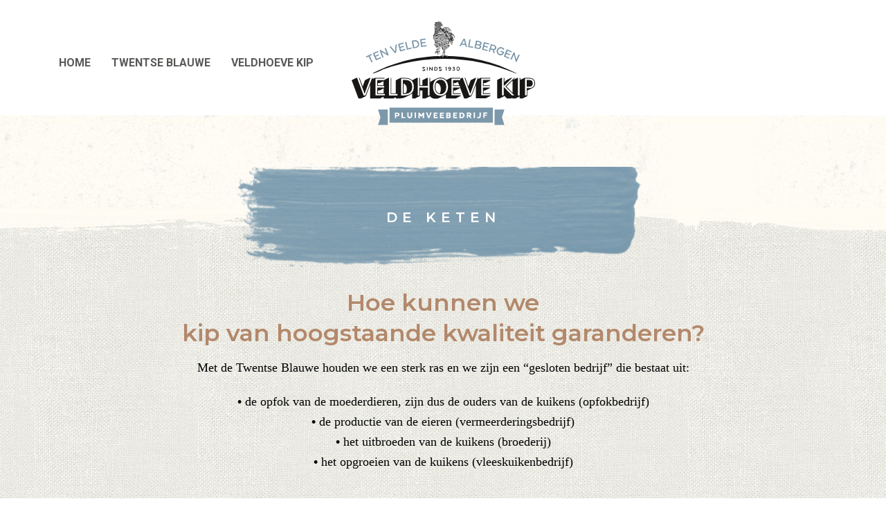

--- FILE ---
content_type: text/css
request_url: https://twentseblauwe.nl/wp-content/themes/veldhoevekip-child/style.css?ver=6.9
body_size: 2988
content:
#theme-page{margin-top:165px}h2{color:#b3886b!important;z-index:100!important;position:relative}h3{color:#acc8ce!important}.whitetxt h2,.whitetxt h3,.whitetxt p{color:#fff!important;text-shadow:1px 2px 10px rgba(0,0,0,.5)}.dot{background-color:#ff8585;font-size:0;height:34px;position:absolute;right:-17px;border-radius:40px;top:65px;width:34px;z-index:9999;transition:all ease-in-out .3s}.dot:hover{background-color:#7898ac}.dot:before{content:"\e003";position:absolute;left:0;top:0;color:#fff;font-size:9px;width:34px;height:34px;text-align:center;line-height:36px;font-family:"iconmonstr-iconic-font"}.leesmeer-bruin,.leesmeer-blauw,.besteldirect-bruin,.bekijkvideo,.besteldirect-blauw,.fb,.insta{background-image:url(lib/img/leesmeer_bruin.svg);background-repeat:no-repeat;width:250px;height:100px;display:block;float:left;opacity:1;transition:all ease-in-out .3s}.leesmeer-blauw{background-image:url(lib/img/leesmeer_blauw.svg)}.besteldirect-bruin{background-image:url(lib/img/besteldirect_bruin.svg)}.besteldirect-blauw{background-image:url(lib/img/besteldirect_blauw.svg)}.fb{background-image:url(lib/img/facebook.svg);float:right;margin-bottom:50px}.insta{background-image:url(lib/img/instagram.svg);float:right;margin-bottom:50px}.bekijkvideo{background-image:url(lib/img/Video.svg)}.leesmeer-bruin:hover,.leesmeer-blauw:hover,.besteldirect-bruin:hover,.bekijkvideo:hover,.besteldirect-blauw:hover,.fb:hover,.insta:hover{opacity:.85}.backbtn,.btn-404{background-color:#7c98ab;float:right;padding:10px 20px;margin-top:-15px;border-radius:20px;font-family:'Roboto',sans-serif;font-weight:900;text-transform:uppercase;color:#fff;transition:all ease-in-out .3s}.backbtn:hover,.btn-404:hover{background-color:#ff8585;color:#fff}.btn-404{float:none;margin:50px auto 0;clear:both;display:block;width:100px;background-color:#ff8585}.btn-404:hover{background-color:#7c98ab}.not-found-wrapper{padding-bottom:0}.dark-logo{width:100%;min-width:250px;margin-top:23px}.mk-main-navigation,.mk-main-navigation ul{width:95%;display:block;margin-left:0;margin-top:-100px}.mk-main-navigation ul li:nth-child(1),
.mk-main-navigation ul li:nth-child(2),
.mk-main-navigation ul li:nth-child(3){display:block;float:left}.mk-main-navigation ul li:nth-child(4),
.mk-main-navigation ul li:nth-child(5),
.mk-main-navigation ul li:nth-child(6){display:block;float:right}.mk-main-navigation ul li a{font-family:'Roboto',sans-serif;font-size:16px!important;color:#585857;transition:all ease-in-out .3s;text-transform:uppercase!important}.mk-main-navigatio ul li a.menu-item-link,.header-style-2 .main-navigation-ul>li.menu-item>a.menu-item-link{padding-top:14px!important;padding-left:15px!important;padding-bottom:14px!important;padding-right:15px!important}.bestel-menu a{color:#ff8585!important}.mk-main-navigation .sub-menu{padding-top:0!important;padding-bottom:0!important}.mk-main-navigation .sub-menu,.mk-main-navigation .sub-menu li,.mk-main-navigation .sub-menu li a{width:225px!important;box-sizing:border-box!important}.mk-main-navigation .sub-menu li{float:left!important}.mk-responsive-nav .mk-nav-arrow{opacity:1}.menu-item-has-children .mk-svg-icon{fill:#fff}.header-intro{overflow:visible!important}.header-intro-mob{display:none!important}.header-intro img{margin-bottom:50px}.wpb_singleimage_heading{background-image:url(lib/img/xrondleiding-bg.png.pagespeed.ic.nDK0Szll24.png);background-position:center center;background-repeat:no-repeat;bottom:-100px;color:#fff!important;font-size:20px!important;left:0;letter-spacing:7px;padding:60px 0;position:absolute;text-transform:uppercase!important;width:100%;z-index:9999}.home .wpb_singleimage_heading{position:absolute;bottom:-100px}.home .header-img .vc_figure{margin-bottom:70px}.home .wpb_singleimage_heading::after{color:#7898ac;content:" Op de kippenboerderij, de ­Veldhoeve, van Marc en Annet ten Velde uit ­Albergen, Twente, worden ambacht en innovatie op een duurzame manier gecombineerd.";font-family:Georgia,serif;font-size:16px!important;font-weight:bold;height:165px;left:calc(50% - 40%);letter-spacing:0!important;line-height:20px;padding:48px 63px 55px;position:absolute;text-transform:none;top:-130px;width:80%}.header-img img{z-index:9999}#dots{background-image:url(lib/img/xdot.png.pagespeed.ic.5HULYYq9wD.png);background-position:center center;background-repeat:repeat-y;height:84%;left:calc(50% - 3px);position:absolute;top:310px;width:6px;z-index:6666!important;display:none}.page-id-972 #dots{display:block}#blok1:after{background-image:url(lib/img/xintro-sep-1.png.pagespeed.ic.ofuA41AIkw.png);background-position:center top;content:"";display:block;position:absolute;top:-59px;left:0;width:100%;height:59px;z-index:1}#blok1 .mk-grid{padding-top:50px}#blok1 .mk-text-block::after{color:#7898ac;content:"01";font-family:"Montserrat",sans-serif;font-size:140px;font-weight:900;left:-50px;opacity:.2;position:absolute;top:-40px;z-index:0}#blok1 .mk-text-block{position:relative}#blok1 .vc_col-sm-6:nth-child(2){padding-left:80px;padding-top:100px;box-sizing:border-box}#blok2{background-position:center top!important}#blok2:after{background-image:url(lib/img/xintro-sep-2.png.pagespeed.ic.TGvbRay5Hm.png);background-position:center top;content:"";display:block;position:absolute;top:0;left:0;width:100%;height:84px;z-index:5555}#blok2 .mk-grid{padding-top:100px;padding-bottom:50px}#blok2 .mk-text-block::after{color:#b3886b;content:"02";font-family:"Montserrat",sans-serif;font-size:140px;font-weight:900;left:-100px;opacity:.5;position:absolute;top:60px;z-index:0}#blok2 .mk-text-block{position:relative;padding-top:100px}#blok2 .vc_col-sm-6:nth-child(1){padding-right:80px;box-sizing:border-box}#blok3{background-position:center top!important}#blok3:after{background-image:url(lib/img/xintro-sep-3.png.pagespeed.ic.qrTrNPAMHn.png);background-position:center top;content:"";display:block;position:absolute;top:-59px;left:0;width:100%;height:59px;z-index:5555}#blok3 .mk-grid{padding-top:80px}#blok3 .mk-text-block::after{color:#7898ac;content:"03";font-family:"Montserrat",sans-serif;font-size:140px;font-weight:900;left:-50px;opacity:.45;position:absolute;top:-40px;z-index:0}#blok3 .mk-text-block{position:relative}#blok3 .vc_col-sm-6:nth-child(2){padding-left:80px;padding-top:130px;box-sizing:border-box}#blok4:after{background-image:url(lib/img/xintro-sep-3.png.pagespeed.ic.qrTrNPAMHn.png);background-position:right top;transform:rotate(180deg);content:"";display:block;position:absolute;top:0;left:0;width:100%;height:84px;z-index:5555}#blok4 .mk-grid{padding-bottom:50px;padding-top:100px}#blok4 .mk-text-block::after{color:#b3886b;content:"04";font-family:"Montserrat",sans-serif;font-size:140px;font-weight:900;left:-100px;opacity:.7;position:absolute;top:-40px;z-index:0}#blok4 .mk-text-block{position:relative}#blok4 .vc_col-sm-6:nth-child(1) {box-sizing:border-box;padding-right:80px;padding-top:170px}#blok5{background-position:center top!important}#blok5::after{background-image:url(lib/img/xintro-sep-3.png.pagespeed.ic.qrTrNPAMHn.png);background-position:center top;content:"";display:block;height:84px;left:0;position:absolute;top:-84px;width:100%;z-index:5555}#blok5::before{background-image:url(lib/img/xfootprints.png.pagespeed.ic._w14gTD27C.png);background-repeat:no-repeat;background-position:right center;content:" ";right:0;top:0;height:100%;width:50%;position:absolute}#blok5 .mk-grid{padding-top:50px}#blok5 .mk-text-block::after{color:#7898ac;content:"05";font-family:"Montserrat",sans-serif;font-size:140px;font-weight:900;left:-50px;opacity:.2;position:absolute;top:-40px;z-index:0}#blok5 .mk-text-block{position:relative}#blok5 .vc_col-sm-6:nth-child(2){padding-left:80px;padding-top:170px;box-sizing:border-box}#blok6{background-position:center top!important}#blok6:after{background-image:url(lib/img/xintro-sep-3.png.pagespeed.ic.qrTrNPAMHn.png);background-position:right top;content:"";display:block;position:absolute;top:0;left:0;transform:rotate(180deg);width:100%;height:59px;z-index:5555}#blok6 .mk-grid{padding-bottom:50px;padding-top:100px}#blok6 .mk-text-block::after{color:#b3886b;content:"06";font-family:"Montserrat",sans-serif;font-size:140px;font-weight:900;left:-100px;opacity:.7;position:absolute;top:-40px;z-index:0}#blok6 .mk-text-block{position:relative}#blok6 .vc_col-sm-6:nth-child(1) {box-sizing:border-box;padding-right:80px;padding-top:100px}#blok7{padding-top:50px;background-position:center top!important}#blok7:after{background-image:url(lib/img/xintro-sep-5.png.pagespeed.ic.X6-zbo6-j3.png);background-position:center top;content:"";display:block;position:absolute;top:-57px;left:0;transform:rotate(180deg);width:100%;height:59px;z-index:5555}#blok7 .mk-grid{padding-top:50px}#blok7 .mk-text-block::after{color:#7898ac;content:"07";font-family:"Montserrat",sans-serif;font-size:140px;font-weight:900;left:-50px;opacity:.2;position:absolute;top:-40px;z-index:0}#blok7 .mk-text-block{position:relative}#blok7 .vc_col-sm-6:nth-child(2){padding-left:80px;padding-top:80px;box-sizing:border-box}#blok8{background-position:center top!important}#blok8:before{background-image:url(lib/img/xintro-sep-5.png.pagespeed.ic.X6-zbo6-j3.png);background-position:right top;content:"";display:block;position:absolute;top:0;left:0;width:100%;height:59px;z-index:5555}#blok8:after{background-image:url(lib/img/xintro-sep-6.png.pagespeed.ic.q8_-CRZclD.png);background-position:center top;content:"";display:block;position:absolute;bottom:0;left:0;width:100%;height:59px;z-index:5555}#blok8 .mk-grid{padding-bottom:120px;padding-top:120px}#blok8 .mk-text-block::after{color:#b3886b;content:"08";font-family:"Montserrat",sans-serif;font-size:140px;font-weight:900;left:-100px;opacity:.7;position:absolute;top:-40px;z-index:0}#blok8 .mk-text-block{position:relative}#blok8 .vc_col-sm-6:nth-child(1) {box-sizing:border-box;padding-right:80px;padding-top:80px}#blok8 .vc_col-sm-6:nth-child(2) {box-sizing:border-box;padding-left:80px}.img-mob{margin-bottom:100px}.img-mob img{width:80%}.mk-responsive-nav li a{background-color:#7898ac;border-bottom:0;font-family:"Montserrat",sans-serif;color:#fff!important;transition:all ease-in-out .3s}.mk-responsive-nav li a:hover{background-color:#ff8585}#vervolgintro{background-position:center top!important;padding-top:100px}#vervolgintro .vc_col-sm-6:nth-child(2){padding-top:80px}#vervolgintro:after{background-image:url(lib/img/xintro-sep-7.png.pagespeed.ic.MNY67moM2e.png);background-position:center top;content:"";display:block;position:absolute;top:0;left:0;width:100%;height:59px;z-index:50}.bluetxt p{color:#7898ac;font-weight:bold}#wood{padding-top:100px;padding-bottom:100px;background-position:center top}#wood:after{background-image:url(lib/img/xintro-sep-3.png.pagespeed.ic.qrTrNPAMHn.png);background-position:center top;transform:rotate(180deg);content:"";display:block;position:absolute;top:0;left:0;width:100%;height:59px;z-index:5555}#wood:before{background-image:url(lib/img/xintro-sep-7.png.pagespeed.ic.MNY67moM2e.png);background-position:center top;transform:rotate(180deg);content:"";display:block;position:absolute;bottom:0;left:0;width:100%;height:59px;z-index:5555}#wood .mk-text-block{text-align:center}#wood h1{color:#acc8ce;font-family:"Yesteryear",cursive;font-size:70px;font-weight:100;margin-bottom:0;text-shadow:1px 2px 9px rgba(0,0,0,.17)}.bestel-btn img{max-width:280px}.vc_images_carousel .vc_inner{transform:scale(.8)}.vc_images_carousel .vc_inner img{border:5px solid #fff;width:calc(100% - 10px);transform:rotate(-2deg);box-shadow:0 0 15px 4px rgba(0,0,0,.2)}.vc_carousel-control span{color:#809daf;font-family:"Montserrat",sans-serif!important;font-size:60px}.vc_carousel-control span:before{font-size:60px}#contactpag{background-position:center top!important;padding-top:100px}#contactpag .vc_col-sm-6:nth-child(2){padding-top:80px}#contactpag:after{background-image:url(lib/img/xintro-sep-7.png.pagespeed.ic.MNY67moM2e.png);background-position:center top;content:"";display:block;position:absolute;top:0;left:0;width:100%;height:59px;z-index:50}#contactpag:before{background-image:url(lib/img/xintro-sep-7.png.pagespeed.ic.MNY67moM2e.png);background-position:center top;transform:rotate(180deg);content:"";display:block;position:absolute;bottom:0;left:0;width:100%;height:59px;z-index:50}.cntct .vc_col-sm-6:nth-child(1){padding-right:50px}.cntct .vc_col-sm-6:nth-child(1) #text-block-2::after {background-image:url(lib/img/xdot.png.pagespeed.ic.5HULYYq9wD.png);background-position:center center;background-repeat:repeat-y;content:"";height:400px;position:absolute;right:0;top:0;width:6px}.cntct .vc_col-sm-6:nth-child(2){padding-left:50px}.adres{background-image:url(lib/img/xwhite-bg.png.pagespeed.ic.SWhtcECoI0.png);background-position:left top;background-repeat:no-repeat;background-size:100% auto;padding:30px 50px 22px;margin-top:50px;margin-bottom:150px}.adres::before{background-image:url(lib/img/xtwentse-blauwe.png.pagespeed.ic.B9l6f1f3lh.png);background-position:left top;background-repeat:no-repeat;content:"";height:265px;position:absolute;right:-260px;top:-60px;width:336px}.adres h2{color:#7898ac!important;font-size:32px;margin-bottom:0}.adres p{color:#000;font-family:"Montserrat",sans-serif;font-size:12px;font-weight:400;letter-spacing:.4px}.adres .vc_col-sm-6:nth-child(1){padding-right:0!important}.adres .vc_col-sm-6:nth-child(1):after{display:none}.adres .vc_col-sm-6:nth-child(2){padding-left:0!important;padding-top:22px!important}.wpgmza_map{border-top:9px solid #fff!important;border-left:9px solid #fff!important;border-right:9px solid #fff!important;box-shadow:00 0 31px 0 rgba(0,0,0,.2)}.wpgmza_map:after{content:"";height:9px;width:100%;position:absolute;bottom:0;left:0;background-color:#fff}.nf-form-fields-required{display:none}.nf-form-title h3{color:#7898ac!important}.ninja-forms-field{color:#412b0b!important;font-family:"Montserrat",sans-serif;font-size:12px;font-weight:400;letter-spacing:.4px}.gfield input:placeholder{font-size:13px;color:#767676;padding:10px 12px}.nf-field-container{margin-bottom:15px!important}#nf-field-3{height:150px}#nf-field-4{background-color:transparent;background-image:url(lib/img/verstuur_blauw.svg);background-repeat:no-repeat;border:medium none;width:250px;height:100px;color:#fff!important;display:block;margin:50px auto 0;opacity:1;transition:all ease-in-out .3s}#nf-field-4:hover{opacity:.8}.nf-error-msg{font-family:"Montserrat",sans-serif;position:absolute;right:10px;font-size:11px;font-style:italic;text-align:right;top:7px}.nf-after-form-content .nf-error-msg{bottom:0!important;font-family:"Montserrat",sans-serif;font-style:italic;position:relative;font-size:13px;right:0}.vc_message_box-rounded{margin-bottom:80px}.gform_title{font-size:36px!important;color:#7898ac!important;font-weight:600;text-transform:none}.gfield{padding-right:0!important}.gfield_label{display:none!important}.gfield input,.gfield textarea{width:100%!important;max-width:none!important;font-family:"Montserrat",sans-serif!important}#gform_submit_button_1{background-color:transparent;background-image:url(lib/img/verstuur_blauw.svg);background-repeat:no-repeat;border:medium none;width:250px;height:100px;color:#fff!important;display:block;margin:50px auto 0;opacity:1;transition:all ease-in-out .3s}.gform_confirmation_message{padding:25px 15px;font-family:"Montserrat",sans-serif!important;color:#7898ac}.footer-logo{width:360px;margin:-50px auto 50px;display:block}#mk-footer .textwidget{text-align:center}#mk-footer .textwidget{color:#000;font-family:"Montserrat",sans-serif;font-size:12px;font-weight:400;letter-spacing:.4px}#mk-footer .textwidget strong{color:#7898ac}#mk-footer .textwidget a{color:#000;font-family:"Montserrat",sans-serif;font-size:12px;font-weight:400;letter-spacing:.4px;color:#000!important;transition:all ease-in-out .3s}#mk-footer .textwidget a:hover{color:#7898ac!important}.mk-go-top{background-color:#7898ac;border-radius:100%}.mk-go-top:hover{background-color:#ff8585}.mk-go-top svg{top:13px}.mk-footer-copyright{padding:10px 0!important}#sub-footer{background-color:#e3d2c3;box-sizing:border-box;padding-left:35px;padding-right:35px}.mk-footer-copyright{font-family:"Montserrat",sans-serif;color:rgba(255,255,255,.7);display:inline-flex;float:right;font-size:12px;font-weight:200;padding:10px 0}.mk-footer-copyright:hover img{opacity:1}.mk-footer-copyright img{margin-left:5px;margin-top:-2px;opacity:.7;width:100%;max-width:95px!important;min-width:95px!important;transition:all ease-in-out .3s}

--- FILE ---
content_type: text/css
request_url: https://twentseblauwe.nl/wp-content/themes/veldhoevekip-child/lib/css/responsive.css
body_size: 1131
content:
@media screen and (max-width:1280px){#blok2 .mk-text-block::after,#blok4 .mk-text-block::after,#blok6 .mk-text-block::after,#blok8 .mk-text-block::after{left:-30px}}@media screen and (max-width:1140px){#theme-page{margin-top:0}}@media screen and (max-width:1024px){.header-logo a{margin-top:15px!important;display:block!important;margin:0 auto!important;float:none!important;width:250px!important;position:relative!important}.cntct .vc_col-sm-6{width:100%;padding-left:30px!important;padding-right:30px!important}.cntct .vc_col-sm-6:nth-child(1) #text-block-2::after{display:none}.adres{background-image:none;background-color:#fff;margin-bottom:50px}.adres::before{right:-140px;top:-40px}.adres .vc_col-sm-6{width:50%;margin-bottom:20px}.cntct .vc_col-sm-6:nth-child(2){margin-bottom:100px}.cntct .adres .vc_col-sm-6:nth-child(2){margin-bottom:0}.mk-responsive-nav li{background-color:#7898ac!important}.mk-responsive-nav li.current-menu-ancestor,.mk-responsive-nav li.current-menu-item{background-color:#ff8585!important}ul.sub-menu{padding-left:0!important}.mk-responsive-nav>li{border-bottom:0!important}.mk-responsive-nav a.menu-item-link{background-color:transparent!important}.mk-responsive-nav .current-menu-item a.menu-item-link{color:#fff!important;background-color:#ff8585}.mk-responsive-nav .current-menu-item ul li a.menu-item-link{color:#fff!important;background-color:#7898ac!important}.current-menu-ancestor{color:#fff!important;background-color:#ff8585!important}}@media screen and (min-width:766px){.img-mob{display:none}}@media screen and (max-width:768px){.home .header-img .vc_figure{margin-bottom:170px!important}.home .wpb_singleimage_heading::after{top:-150px;width:100%;left:0}.header-intro .vc_figure img{max-width:none;width:100%}#dots,.home #dots,.dot,.page-id-972 #dots{display:none}#blok1 .wpb_raw_html{display:block;overflow:hidden}#blok1 .bekijkvideo{margin:0 auto;display:block;float:none}#blok1 .vc_col-sm-6:nth-child(2),
	#blok2 .vc_col-sm-6:nth-child(1),
	#blok3 .vc_col-sm-6:nth-child(2),
	#blok4 .vc_col-sm-6:nth-child(1),
	#blok5 .vc_col-sm-6:nth-child(2),
	#blok6 .vc_col-sm-6:nth-child(1),
	#blok7 .vc_col-sm-6:nth-child(2),
	#blok8 .vc_col-sm-6:nth-child(1){padding-left:30px;padding-right:30px;padding-top:0}#blok1 .vc_col-sm-6:nth-child(2) p,
	#blok2 .vc_col-sm-6:nth-child(1) p,
	#blok3 .vc_col-sm-6:nth-child(2) p,
	#blok4 .vc_col-sm-6:nth-child(1) p,
	#blok5 .vc_col-sm-6:nth-child(2) p,
	#blok6 .vc_col-sm-6:nth-child(1) p,
	#blok7 .vc_col-sm-6:nth-child(2) p,
	#blok8 .vc_col-sm-6:nth-child(1) p{text-align:center}#blok1 .mk-grid{padding-top:100px}#blok3 .mk-grid,#blok5 .mk-grid,#blok7 .mk-grid,#blok8 .mk-grid{padding-top:0!important}#blok2 .mk-grid{padding-bottom:30px}#blok4 .mk-grid,#blok8 .mk-grid{padding-bottom:80px}#blok2 .mk-grid,#blok4 .mk-grid,#blok6 .mk-grid,#blok8 .mk-grid{padding-top:100px}h2{text-align:center}#blok1 .mk-text-block::after,#blok2 .mk-text-block::after,#blok3 .mk-text-block::after,#blok4 .mk-text-block::after,#blok5 .mk-text-block::after,#blok6 .mk-text-block::after,#blok7 .mk-text-block::after,#blok8 .mk-text-block::after{width:100%;text-align:center;left:0;top:-25px;right:auto}.vc_figure{display:block!important;margin:0 auto!important;float:none}.vc_single_image-wrapper{width:100%}.vc_figure img{max-width:400px;display:block!important;margin:0 auto!important;float:none}.leesmeer-bruin,.leesmeer-blauw,.besteldirect-bruin,.besteldirect-blauw{margin:0 auto;float:none}#vervolgintro .vc_col-sm-6:nth-child(2) {padding-top:0}#vervolgintro h2,#vervolgintro h3,#vervolgintro p{text-align:center}#vervolgintro h3{margin-top:25px}.bestel-btn img{width:250px!important;margin:0 auto}#wood .vc_col-sm-8 img{width:100%!important}.adres .vc_col-sm-6{width:100%}.adres .vc_col-sm-6:nth-child(1){padding-left:0!important}.adres .vc_col-sm-6:nth-child(1) h2{text-align:left!important}.adres::before{right:-80px;top:30px}.mk-footer-copyright{display:inline-block;float:none;text-align:right!important;width:100%}}@media screen and (max-width:580px){.home .wpb_singleimage_heading{background-size:90% auto;bottom:-70px!important;box-sizing:border-box;font-size:20px!important;padding:20px 84px}.wpb_singleimage_heading{background-size:contain;bottom:-70px!important;font-size:19px!important;line-height:30px;padding:31px 0 35px}#wood h1{font-size:48px}.cntct h3{font-size:32px}.footer-logo{margin:30px auto 50px;width:80%}#mk-footer .widget{margin-bottom:0}#mk-footer .textwidget strong{clear:left;display:inherit}}@media screen and (max-width:480px){.vc_figure img{max-width:320px}.home .header-img .vc_figure{margin-bottom:190px!important}.home .wpb_singleimage_heading{font-size:16px!important;line-height:21px;padding:20px 60px 32px}.home .wpb_singleimage_heading::after{left:0;top:-175px;width:100%;font-size:14px!important}.master-holder h2{font-size:32px;word-break:break-word}#wood h1{font-size:40px}.adres::before{background-size:contain;height:150px;right:-50px;top:110px;width:190px}}@media screen and (max-width:400px){#nf-field-4{font-size:40px;margin:30px auto 0;padding:10px;width:250px}}@media screen and (max-width:390px){.cntct h3{font-size:28px}.adres{padding-top:10px!important;padding-bottom:10px!important;padding-left:10px!important;padding-right:10px!important}.adres::before{background-size:contain;height:110px;right:-65px;top:140px;width:130px}}@media screen and (max-width:360px){.home .wpb_singleimage_heading::after{top:-200px!important}.home .wpb_singleimage_heading{bottom:-100px!important;font-size:14px!important;line-height:21px;padding:20px 60px 32px}}

--- FILE ---
content_type: image/svg+xml
request_url: https://twentseblauwe.nl/afbeeldingen/twentse-blauwe.svg
body_size: 3782
content:
<?xml version="1.0" encoding="utf-8"?>
<!-- Generator: Adobe Illustrator 21.0.2, SVG Export Plug-In . SVG Version: 6.00 Build 0)  -->
<svg version="1.1" id="Layer_1" xmlns="http://www.w3.org/2000/svg" xmlns:xlink="http://www.w3.org/1999/xlink" x="0px" y="0px"
	 viewBox="0 0 446.3 89.5" style="enable-background:new 0 0 446.3 89.5;" xml:space="preserve">
<style type="text/css">
	.st0{fill:#ACC8CE;}
</style>
<title>De Twentse Blauwe</title>
<g>
	
		<image style="overflow:visible;opacity:0.1;" width="448" height="103" xlink:href="8C783F57ABF82826.png"  transform="matrix(1 0 0 1 4 -2.54)">
	</image>
	<g>
		<g>
			<path class="st0" d="M51.5,25.8c0.3,4.2,0,8.4-0.8,12.5c-0.1,1.2-0.4,2.5-0.7,3.7c-1.5,4.5-1.5,9.2-2.6,13.7
				c-1,3.8-2.4,7.4-4.4,10.8c-0.6,1.3-1.3,2.8-3.4,2.3c0.8,1.6-0.1,2.4-1,3.2c-0.5,0.4-1,0.8-1.5,1.3c-1.9,2.4-5.4,2.9-7.8,1
				c-0.3-0.3-0.6-0.6-0.9-0.9c0.7-2.3,2.7-3.4,4.5-4.6c1.3-0.9,2.2-2,2.9-3.4c1.5-3.3,2.9-6.5,4.3-9.9c0.5-1.5,0.8-3.1,1-4.7
				c1.4-6.8,3.2-13.5,3.9-20.5c0.2-1.8,0.2-3.5,0.2-5.3c0-0.5-0.4-1.3-0.8-1.4c-0.7-0.1-1.4,0-2,0.4c-4.7,4.5-8.4,9.6-10,16
				c-1.2,4.9-2.6,9.7-4,14.5c-1.3,4.6-2.3,9.2-3,13.9c-0.3,1.4-0.3,2.9-0.7,4.2c-0.1,0.9-0.6,1.8-1.2,2.5c-0.6,0.6-1.5,0.9-2.4,0.9
				c-3.5-0.5-4.7-2-4-5.5C18,65.3,17.9,60,18,54.7c0.1-4.5,0.4-9.1,0.5-13.6c0.2-4.2,0.2-8.4-0.1-12.6c-0.3-3-1.6-6-2.7-8.8
				c-0.8-2.1-0.2-3.3,2-3c1.9,0,3.7,0.8,5,2.2c0.8,0.9,1.5,2,2,3.1c1.8,5.4,2.5,11.2,1.9,16.9c-0.2,1.9-0.4,3.8,0.5,5.8l2.4-4.8
				c1.5-3.2,2.7-6.5,4.5-9.6c1.6-2.7,3.6-5.3,5.8-7.6c2.4-2.4,5.8-2.4,8.7-1.4C50.3,22,51.5,23.8,51.5,25.8z"/>
			<path class="st0" d="M72.1,43c-0.1,0.6-0.4,1.1-0.7,1.6c-2.6,4.4-5.9,8.4-9.8,11.8c-1.5,1.3-2.8,2.8-4,4.4
				c-0.6,1.1-0.9,2.4-0.8,3.7c0,1.9,1.7,4.5,3.7,5.7c0.8-0.7,2.7-1.9,3.6-2.7c3.6-3.2,7.6-5.8,9.4-7.6c-0.3,1.8-0.8,3.5-1.6,5.2
				c-1.8,2.9-4.4,4.7-7.6,7.1c-1.9,1.3-3.7,1.2-6.3,0.5c-3.8-1-7-3.7-8.6-7.3c-0.2-0.5-0.3-1.1-0.4-1.7c-0.5-2.8-0.2-5.6,0.7-8.3
				c0.9-3.4,2.7-6.8,4.1-10.2c0.6-1.3,1.3-2.5,2.1-3.7c0.5-0.7,1-1.3,1.6-1.8c1.2-1.2,2.9-1.6,4.5-1.2c0.9,0.2,1.9,0.2,2.9,0.3
				c0.6,0.1,1.1,0.2,1.6,0.5c1.2,0.8,2.6,1.4,3.9,1.8C71.8,41.3,72.4,42.1,72.1,43z M66.9,42.2c-2.2-0.7-2.3-0.7-3.4,0.5
				c-2.3,2.4-3.9,5.4-4.5,8.6c0,0.2,0.2,0.4,0.4,0.7C63.2,48.2,65.9,44.6,66.9,42.2L66.9,42.2z"/>
			<path class="st0" d="M114.2,19.9c0.2,0.7-0.1,1.1-0.8,1.1c-3.4-0.1-6.6,0.8-10,1.3c1,4.6,1.1,9.3,0.5,14c-0.4,3.4-1,6.7-1.3,10.1
				l-0.7,9.9c-0.1,0.7-0.2,1.4-0.5,2c-0.4,1.6-1.6,3,0.5,4.9c0.4,0.3,0.2,1.6,0.2,2.4c-0.1,0.9-0.1,1.8,0.1,2.7c0.8,2.1,0.6,4,0.8,6
				c0.2,1.8-0.2,2.3-1.8,2.4c-2.3,0.1-4.2-1.3-6-3c-0.4-0.5-0.7-1.2-0.7-1.9c-0.1-8.2,0.2-16.4,1-24.6c0.7-7.2,1-14.4,0.8-21.7
				c0-0.6-0.1-1.1-0.2-1.7L93,24.4c-1.3-0.2-2.6-0.4-3.5,0.4c-0.2,0.2-0.4,0.2-0.6,0.2c-3.1,1.3-3.9,0-4.8-3
				c-0.3-0.8,0.1-1.7,0.9-1.9c0.1,0,0.1,0,0.2-0.1c3.3-1.1,6.8-2,10.2-2.6l2.6-0.2c4.2-0.3,8.4-0.8,12.6-1.2
				c1.3-0.2,1.7-0.1,2.4,1.2C113.5,18.1,113.9,18.9,114.2,19.9z M87.2,20.3c-0.1,0-0.2-0.1-0.2-0.1s-0.2,0.1-0.1,0.1
				s0.1,0.2,0.2,0.2L87.2,20.3z M91.7,23.1l-0.2-0.2L91.4,23L91.7,23.1C91.6,23.2,91.7,23.2,91.7,23.1L91.7,23.1z"/>
			<path class="st0" d="M142.8,60.2c-0.4,2-1.8,3.6-3.7,4.2c-0.6,0-3.4-2.7-3.4-2.7c-0.3,1.2-0.4,3.4-1.1,6.6
				c-1,4.4-5.6,5.5-9.5,2.4c-1.2-1-1.9-2.5-1.8-4.1l-0.2-6.2c-0.1-1.3-0.4-2.8-0.6-4.1c-0.2,0-0.4-0.1-0.6-0.1
				c-0.8,2-1.6,4.1-2.3,6.1c-0.9,2.9-1.7,5.9-2.7,8.7c-1,2.7-2.6,3.2-5.5,2c-2.2-1-4-2.6-5.2-4.7c-0.4-1-0.5-2.1-0.3-3.1
				c0.2-3.4,0.4-10.4,0.7-13.9v-0.2c0.4-2.1,1.1-8.1,1.5-10.1c1.1-4.3,1.5-4.5,6.1-3.2c1.3,0.4,2.5,0.8,3.7,1.4
				c-0.4,0.8-0.6,1.5-1,1.8c-1.8,1.3-2.4,3.5-1.6,5.5c0,0.2,0.2,0.6,0,0.7c-2.1,2.6-1.4,6-2,9.2c-0.7,3.7-1.2,7.5-1.7,11.3
				c-0.4,0.9,0,2,0.8,2.5l1.8-3.5c2.9-6.5,5.9-13.1,8.9-19.7c0.8-1.6,2.2-1.6,4.2-0.2c-0.7,7-0.6,14,0.2,21c0.2,0,0.4,0.1,0.7,0.1
				l0.6-1.3c1.4-6.3,1.1-5.3,3.7-11.1c0.8-1.7,0.6-3.8,0.8-5.7l0.4-2.9c0.1-0.8,0.9-1.5,1.8-1.4c1.1-0.1,2.4-0.4,3.1,0.7
				c0.8,1,1,2.4,0.6,3.6c-0.8,2.3-1.4,4.6-1.9,6.9c-0.2,0.9,0.2,3.4,1.3,4.1C139.3,61.6,140.4,61.9,142.8,60.2z"/>
			<path class="st0" d="M163,43c-0.1,0.6-0.4,1.1-0.7,1.6c-2.6,4.4-5.9,8.4-9.7,11.8c-1.5,1.3-2.8,2.8-3.9,4.4
				c-0.6,1.1-0.9,2.4-0.8,3.7c0,1.9,1.7,4.5,3.7,5.7c0.8-0.7,2.7-1.9,3.6-2.7c3.6-3.2,7.6-5.8,9.4-7.6c-0.3,1.8-0.8,3.5-1.6,5.2
				c-1.8,2.9-4.4,4.7-7.6,7.1c-1.9,1.3-3.7,1.2-6.3,0.5c-3.8-1-7-3.7-8.6-7.3c-0.2-0.5-0.3-1.1-0.4-1.7c-0.5-2.8-0.2-5.6,0.7-8.3
				c0.9-3.4,2.7-6.8,4.1-10.2c0.6-1.3,1.3-2.5,2.1-3.7c0.5-0.7,1-1.3,1.6-1.8c1.2-1.2,2.9-1.6,4.4-1.2c0.9,0.2,1.9,0.2,2.9,0.3
				c0.6,0.1,1.1,0.2,1.6,0.5c1.2,0.8,2.6,1.4,3.9,1.8C162.7,41.3,163.3,42.1,163,43z M157.8,42.2c-2.2-0.7-2.4-0.7-3.4,0.5
				c-2.3,2.4-3.9,5.4-4.5,8.6c0,0.2,0.2,0.4,0.4,0.7C154.1,48.2,156.8,44.6,157.8,42.2L157.8,42.2z"/>
			<path class="st0" d="M191.4,60c0.3,3.5-0.7,7-2.9,9.7c-3.1,2.8-6,1.8-8.9-0.7c-0.6-0.5-1-1.2-1.2-1.9c-0.6-2.9-1.2-5.6,0.2-8.2
				l2.3-4.8c1-2,1.2-4.2,0.8-6.4c-0.7,0.6-1.4,1.2-2,1.8c-3.9,6-8.2,11.8-11.1,18.6c-0.4,0.9-1,1.8-1.5,2.7c-3,0.1-5.5-1.8-5.6-4.6
				c-0.1-3.7,1.6-16.5,1.6-16.5c0.5-0.4,0.4-1.3,0.5-2.1c-0.1-1,0.2-3.4,0.8-4s4.4-0.2,4.6,1.7l0.2,3.3c-0.6,1.3-0.2,3.1-0.3,4.6
				c-0.2,1.3-0.5,2.6-0.8,4l0.4,0.3c0.5-0.3,0.9-0.7,1.3-1.2c2.6-3.8,5.8-7.3,9.4-10.3c0.8-0.7,1.7-1.2,2.8-1.4
				c1.6-0.3,2.4,0.3,3.4,1.7c1.1,1.4,1.5,3.3,1,5c-0.9,4-1.3,8.3-2.7,12.3c-0.5,1.3-1,2.8,0.7,4.4C186.5,66.1,189.5,62.5,191.4,60z"
				/>
			<path class="st0" d="M210.3,29.8c-3,1.8-7,2.1-10.3,2.8c-0.1,0-0.2,0-0.2,0.1c-0.7,2.5-1.4,5.1-2.2,7.6c-1,4-2.8,11.3-2.2,13.1
				c0.2,0.4,0.2,0.8,0.1,1.3c-0.3,2.3-0.8,4.6-1,6.9c0,2.2,0.5,4.4,1.5,6.4c0.6-0.5,1.1-1.1,1.6-1.7c2.4-2.3,5.1-4,6.5-6.5
				c0,0-0.6,4.4-2.8,7.3c-1.7,3.3-5.8,7.4-8.9,5.5c-0.6-0.4-1.6-3.9-1.9-4.6c-1.1-2.3-1.5-4.9-1.3-7.4c0.2-2.6,0.1-5.4,0.1-8
				c0.2-3.6,0.2-9.5,0.9-15c0.2-1.3,0.4-2.7,0.5-4h-0.3c-2.9,0-5.8,0.2-8.6,0c-0.8-0.1-3.4-0.9-2.2-2.1c0.9-0.8,4.2-0.5,5.4-0.7
				c1.9-0.4,3.6-0.9,5.4-1.3c0.2-0.1,0.4-0.2,0.7-0.2c0.1-2.5,0.4-5,0.8-7.5c0.1-0.4,0.1-0.7,0.1-1.1c-0.3-1.8,0.1-3.7,1.2-5.2
				c0.2-0.4,0.3-0.8,0.3-1.2c0.1-0.8,0.2-1.6,0.3-2.4c0.4-1.6,1-3.2,1.5-4.8c2.1-0.4,4.3-0.3,6.3,0.3c0.9,0.3,1.6,1.1,1.6,2.1
				c0.1,0.5,0.1,1,0,1.5c-0.8,5.2-1.5,10.4-2.2,15.6l-0.2,1.4c2.6-0.2,5.1-0.9,7.7-1.1c0-1.6,2.1-0.3,2.7,0.2
				C212.6,28.3,211.5,29,210.3,29.8z"/>
			<path class="st0" d="M228.9,60.1c0,5.8-4.6,8.9-7.8,9.7c-1.7,4.1-3.7,7-8.9,7.8c-6.5,1.1-9.1-0.5-9.4-5.4c-0.2-2.8,1-5.6,3.4-6.6
				c2.3-1,4.4,0.1,7.2-0.2c0.2-1.9,0.2-3.8,0-5.7c-0.1-3.3-0.9-6.5-2.5-9.4c-0.3-0.5-0.7-1-1.1-1.5c-0.7,2.1-1.7,4.2-2.8,6.1
				c-1.7,3.4-3.8,6.6-6.3,9.4c0.5-1.1,0.7-2.7,1.4-5.4c1-3.2,2.6-7.5,4.9-13.4c0-0.1,0-0.1-0.1-0.2c1.5-0.9,3.5-0.9,5,0
				c4.3,1.8,7.6,4.7,8.8,9.4c1,3.5,1.2,7.2,0.6,10.8C223.9,65.2,225.6,63.3,228.9,60.1z M213.5,68.7c-1.7-0.3-4.2-0.5-5.5-0.8
				c-0.9-0.2-1.9,0.3-2.2,1.3c-1.7,3-0.2,6.1,1.7,6.3C210.2,76,213.4,73.4,213.5,68.7L213.5,68.7z"/>
			<path class="st0" d="M249.1,43c-0.1,0.6-0.4,1.1-0.7,1.6c-2.6,4.4-5.9,8.4-9.7,11.8c-1.5,1.3-2.8,2.8-3.9,4.4
				c-0.6,1.1-0.9,2.4-0.8,3.7c0,1.9,1.7,4.5,3.7,5.7c0.8-0.7,2.7-1.9,3.6-2.7c3.6-3.2,7.6-5.8,9.4-7.6c-0.3,1.8-0.8,3.5-1.6,5.1
				c-1.8,2.9-4.4,4.7-7.6,7.1c-1.9,1.3-3.7,1.2-6.3,0.5c-3.8-1-7-3.7-8.6-7.3c-0.2-0.5-0.3-1.1-0.4-1.7c-0.5-2.8-0.2-5.6,0.7-8.3
				c0.9-3.4,2.7-6.8,4.1-10.2c0.6-1.3,1.3-2.5,2.1-3.7c0.5-0.7,1-1.3,1.6-1.8c1.2-1.2,2.9-1.6,4.4-1.2c0.9,0.2,1.9,0.2,2.9,0.3
				c0.6,0.1,1.1,0.2,1.6,0.5c1.2,0.8,2.6,1.4,3.9,1.8C248.7,41.3,249.3,42.1,249.1,43z M243.9,42.2c-2.2-0.7-2.4-0.7-3.4,0.5
				c-2.3,2.4-3.9,5.4-4.5,8.6c0,0.2,0.2,0.4,0.4,0.7C240.2,48.2,242.9,44.6,243.9,42.2L243.9,42.2z"/>
			<path class="st0" d="M298.8,18.8c0.5,2.2,0.5,4.5-0.1,6.7c-0.7,3.3-1.8,6.5-3.4,9.5c-0.9,1.9-1.8,3.8-2.5,5.7l-4.4,9.1
				c-0.2,0.6-0.4,1.3-0.7,2l1.8,0.6c0.7,0.2,1.4,0.3,2.2,0.6c3.6,1.4,5.9,5,5.5,8.9c0,0.2-0.1,0.5-0.2,0.7l-6.3,7.5
				c-0.6,0.6-1.2,1.2-1.6,1.9c-0.7,0.9-1.2,2-1.9,2.9c-1.1,2-3.6,2.7-5.6,1.6c-0.3-0.2-0.6-0.4-0.9-0.7c-0.8-0.5-1.1-1.6-0.6-2.4
				c0-0.1,0.1-0.1,0.1-0.2c2-3.7,4.4-7.1,7.3-10.2l1.5-2c1.7-2.5,0.7-5.2-2.3-6c-1.3-0.4-2.8-0.8-4-1.3c-1-0.5-1.9-1-2.8-1.7
				c3.7-4.4,5.5-9.1,7.2-13.8c1.7-4.3,3.4-8.6,4.9-12.9c0.8-1.9,0.9-4,0.3-6c-1.6,0.6-2.9,1.6-4,2.9c-2.5,2.8-4.5,5.8-6.1,9.2
				c-0.8,1.8-1.4,3.6-1.9,5.5c-1.3,4.5-3.2,9-3.4,13.9l-0.8,12.3c-0.1,2.9-0.1,5.6-0.1,8.5c-0.1,2-0.9,2.7-2.9,2l-1.7-0.6
				c-2.3-0.8-2.4-1-2.3-3.4c0.4-3.5,0.8-7.1,0.9-10.8c0.2-6.1,0.1-12.3,0.1-18.4c0-6.8-0.9-13.6-2.6-20.2c-0.2-0.8-0.3-1.5-0.5-2.3
				c2.9-0.8,5.6-0.1,7.1,2.2c1.4,2.1,2.2,4.5,2.3,7.1c-0.1,2.9-0.1,5.8-0.1,8.7c0.2,0.1,0.5,0.2,0.8,0.2c0.4-0.7,0.7-1.4,1-2.1
				c2.3-7.3,7.2-12.6,13.1-17.1c0.8-0.6,1.8-1,2.8-1.1C296.5,15.2,298.1,16.4,298.8,18.8z"/>
			<path class="st0" d="M319.8,19.9L316.9,33c-0.2,1.3-0.8,2.4-1.2,3.6c-2.4,7.1-3.9,11.5-7.1,16.6c-1.5,2.5-2.5,3.5-2.5,5
				c0,1.4,0,2.9-0.2,4.3c-0.3,3.2-1,10.8-1,13.3c0,0.2,0.2,0.3,0.4,0.5l0.8,0.4c0.3-0.4,6.3-7.6,6.5-8.1c2.4-3.9,3.5-6.5,6.9-8.7
				c-2,6.4-4,9.2-5.5,12c-0.8,2.7-4.6,7.1-7.4,7.5c-2.5,0.4-5-0.7-6.4-2.9c-1.9-2.7-1.9-6.6-2.5-9.8c-0.1-1.2-0.1-2.4,0-3.5
				c-0.2-6.4,0.5-12.8,2-19c1-4.5,1.9-9.2,3.2-13.6c1.1-3.9,2.7-7.7,4.7-11.3c0.5-1.2,1.7-2.1,3-2.2c2.6-0.2,5.2-0.5,7.7,0.3
				C320,18,320.1,18.2,319.8,19.9z M315.7,20.8c-1.4-0.1-1.8,0.9-2,1.9c-0.3,1.2-0.7,2.3-1.1,3.4c-1.1,3-2.4,6-3.4,9
				c-0.5,1.6-1,3.3-1.3,5c-0.5,2.5-0.8,5-1.2,7.5c-0.2,1.7-0.3,3.4-0.5,5.1c0.2,0,0.2,0.1,0.4,0.1l0.4-0.7
				c4.5-8.4,7.1-17.6,8.8-26.9C316.1,23.8,316.5,22.2,315.7,20.8L315.7,20.8z"/>
			<path class="st0" d="M347.6,60.1c-1.8,4.4-4.1,8.5-6.9,12.4c-1.6,2-4.5,2.4-6.6,0.8c-0.6-0.5-1.1-1.1-1.4-1.8
				c-0.6-1.4-1.2-2.9-1.7-4.4c-1,1.7-1.9,3.1-2.5,4.5c-1.6,3.4-3.4,3.4-6.1,3.2c-2.2-0.1-4.2-1.2-5.4-3.1c-0.6-3.3-0.6-6.6-0.2-9.9
				c1-3.9,2.4-7.6,4.3-11.1c0.5-1.1,1.1-2.2,1.8-3.3c0.5-0.9,1.5-1.4,2.5-1.3c1.9,0.2,3.7,0,5.5,0.2c1.2,0.1,2.5,0.4,3.6,0.9
				c0.3,0.2,0.6,0.7,1.1,1.5c-1.1,0.2-2.3,0.4-3.4,0.4c-1.3-0.1-2.6,0.5-3.2,1.7c-1.5,2.4-2.7,5-3.4,7.7c-0.9,2.7-1.5,5.5-1.7,8.4
				v2.4c0.5-0.4,1-0.9,1.4-1.4c1.5-2.6,2.9-5.2,4.4-7.6c1.3-2.1,2.9-4,4.3-6c0.5-0.8,1.4-1.2,2.4-1c0.4,0.1,0.8,0,1.3,0.1
				c3.5,0.2,4,0.9,2.9,4.3c-1,3-1.5,6.2-1.7,9.4c0,0.4,0.1,0.8,0.2,1.3C341.3,65.2,344.2,62.4,347.6,60.1z"/>
			<path class="st0" d="M377.1,60.1c-1,3.1-2.3,6.1-4,8.8c-1.8,2.2-4.2,2.2-6.7,1.4c-2.1-0.5-3.6-2.4-3.7-4.5c0-1.2-0.3-2.4-0.8-3.5
				c-0.4,0.6-0.7,1.2-0.9,1.8c-0.7,1.7-1.4,3.3-1.9,5c-1.3,4.7-8.6,6.6-12.9,2.9c-1.3-1.2-1.9-2.8-1.8-4.5c0.1-2.9,0.3-5.7,0.5-8.6
				c0.1-0.7,0.1-1.3,0.1-2l2.1-6.8c0.9-3.1,1.9-6.3,2.9-9.4s0.9-3,4-3.2c2.1-0.3,4.2,0.1,6,1.3l-0.8,1.4c-0.3,0.5-0.6,1-0.8,1.5
				c-0.8,5-2.4,9.9-3.5,14.9c-0.4,2-0.7,4-1,6c-0.1,0.8-0.2,1.5-0.4,2.3c-0.6,1.7-0.6,3.5,0.1,5.2c1.2-0.7,1.6-1.9,2.1-3
				c2-4.5,3.9-9.2,5.9-13.7c1-2.2,2.2-4.3,2.4-6.8c0.3-1,0.7-1.9,1.3-2.8c2.1,0.2,4.2-0.7,6.5,0.4l-1.1,2.8
				c-0.5,1.2-0.9,2.5-1.1,3.8c-0.2,3.5-0.2,7.1-0.2,10.6c0.1,1.7,0.5,3.4,0.8,5.2l-0.2,0.6c0.2-0.1,0.4-0.2,0.5-0.3
				C371.6,65.3,375.2,61.7,377.1,60.1z"/>
			<path class="st0" d="M410.9,60.2c-0.4,2-1.8,3.6-3.7,4.2c-0.6,0-3.4-2.7-3.4-2.7c-0.3,1.2-0.4,3.4-1.1,6.6
				c-1,4.4-5.6,5.5-9.5,2.4c-1.2-1-1.9-2.5-1.9-4.1l-0.2-6.2c-0.1-1.3-0.4-2.8-0.6-4.1c-0.2,0-0.4-0.1-0.6-0.1
				c-0.8,2-1.6,4.1-2.3,6.1c-0.9,2.9-1.7,5.9-2.7,8.7c-1,2.7-2.6,3.2-5.5,2c-2.2-1-4-2.6-5.2-4.7c-0.4-1-0.5-2.1-0.3-3.1
				c0.2-3.4,0.4-10.4,0.7-13.9v-0.2c0.4-2.1,1.1-8.1,1.5-10.1c1.1-4.3,1.5-4.5,6.1-3.2c1.3,0.4,2.5,0.8,3.7,1.4
				c-0.4,0.8-0.6,1.5-1,1.8c-1.8,1.3-2.4,3.5-1.6,5.5c0,0.2,0.2,0.6,0,0.7c-2.1,2.6-1.4,6-2,9.2c-0.7,3.7-1.2,7.5-1.7,11.3
				c-0.4,0.9,0,2,0.8,2.5l1.8-3.5c2.9-6.5,5.9-13.1,8.9-19.7c0.8-1.6,2.2-1.6,4.2-0.2c-0.7,7-0.6,14,0.2,21c0.2,0,0.4,0.1,0.7,0.1
				l0.6-1.3c1.4-6.3,1.1-5.3,3.7-11.1c0.8-1.7,0.6-3.8,0.8-5.7l0.4-2.9c0.1-0.8,0.9-1.5,1.8-1.4c1.1-0.1,2.4-0.4,3.1,0.7
				c0.8,1,1,2.4,0.6,3.6c-0.8,2.3-1.4,4.6-1.9,6.9c-0.2,0.9,0.2,3.4,1.3,4.1C407.4,61.6,408.6,61.9,410.9,60.2z"/>
			<path class="st0" d="M431.1,43c-0.1,0.6-0.4,1.1-0.7,1.6c-2.6,4.4-5.9,8.4-9.7,11.8c-1.5,1.3-2.8,2.8-4,4.4
				c-0.6,1.1-0.9,2.4-0.8,3.7c0,1.9,1.7,4.5,3.7,5.7c0.8-0.7,2.7-1.9,3.6-2.7c3.6-3.2,7.6-5.8,9.4-7.6c-0.3,1.8-0.8,3.5-1.6,5.1
				c-1.8,2.9-4.4,4.7-7.6,7.1c-1.9,1.3-3.7,1.2-6.3,0.5c-3.8-1-7-3.7-8.6-7.3c-0.2-0.5-0.3-1.1-0.4-1.7c-0.5-2.8-0.2-5.6,0.7-8.3
				c0.9-3.4,2.7-6.8,4.1-10.2c0.6-1.3,1.3-2.5,2.1-3.7c0.5-0.7,1-1.3,1.6-1.8c1.2-1.2,2.9-1.6,4.5-1.2c0.9,0.2,1.9,0.2,2.9,0.3
				c0.6,0.1,1.1,0.2,1.6,0.5c1.2,0.8,2.6,1.4,4,1.8C430.8,41.3,431.4,42.1,431.1,43z M425.9,42.2c-2.2-0.7-2.4-0.7-3.4,0.5
				c-2.3,2.4-3.8,5.4-4.5,8.7c0,0.2,0.2,0.4,0.4,0.7C422.2,48.2,424.9,44.6,425.9,42.2L425.9,42.2z"/>
		</g>
	</g>
</g>
</svg>


--- FILE ---
content_type: application/javascript
request_url: https://twentseblauwe.nl/wp-content/themes/veldhoevekip/assets/js/core-scripts.js?ver=1.0
body_size: 51111
content:
(function($){var MK={api:{},ui:{},component:{},};window.MK=MK;window.elementQuery=(function(){var queryMatchers={"min-width":function(element,value,units){var el=element;var px=convertToPx(el,value,units);return value&&el&&el.offsetWidth>=px;},"max-width":function(element,value,units){var el=element;var px=convertToPx(el,value,units);return value&&el&&el.offsetWidth<px;}};var classNameForRules=function(rules){var name="query";for(var i=0,len=rules.length;i<len;i++){name+="_"+rules[i].property+"_"+rules[i].value+rules[i].units;}return name;};var convertToPx=function(element,value,units){switch(units){case"px":return value;case"em":return value*getEmSize(element);case"rem":return value*getEmSize();case"vw":return value*document.documentElement.clientWidth/100;case"vh":return value*document.documentElement.clientHeight/100;case"vmin":case"vmax":var vw=document.documentElement.clientWidth/100;var vh=document.documentElement.clientHeight/100;var chooser=Math[units==="vmin"?"min":"max"];return value*chooser(vw,vh);default:return value;}};var getEmSize=function(element){if(!element){element=document.documentElement;}if(window.getComputedStyle){return parseFloat(getComputedStyle(element).fontSize)||16;}return 16;};var elementMatchesRules=function(element,rules){for(var i=rules.length-1;i>-1;i--){var rule=rules[i];var matcher=queryMatchers[rule.property];if(matcher&&!matcher(element,rule.value,rule.units)){return false;}}return true;};var loader={loadStyleSheets:function(sheets,callback){var completed=0;for(var i=0,len=sheets.length;i<len;i++){this.loadStyleSheet(sheets[i],function(){completed+=1;if(completed===len){callback&&callback();}});}},loadStyleSheet:function(sheet,callback){if(sheet.ownerNode.nodeName==="STYLE"&&sheet.ownerNode.id==='js-media-query-css'){var result=elementQuery.parser.parseStyleText(sheet.ownerNode.innerHTML);sheet.ownerNode.innerHTML+=result.newCss;elementQuery.queries=elementQuery.queries.concat(result.queries);callback&&callback();}},};var elementQuery={autoInit:true,init:function(){var evaluated=false;this.loader.loadStyleSheets(document.styleSheets,function(){evaluated=true;elementQuery.evaluateQueries();});if(!evaluated){elementQuery.evaluateQueries();}},evaluateQueries:function(context){context=context||document;var queries=this.queries;for(var i=0,len=queries.length;i<len;i++){var elements=context.querySelectorAll(queries[i].selector);for(var j=0;j<elements.length;j++){var element=elements[j];if(elementMatchesRules(element,queries[i].rules)){element.classList.add(queries[i].className);}else{element.classList.remove(queries[i].className);}}}},queryMatchers:queryMatchers,queries:[],classNameForRules:classNameForRules,loader:loader};window.addEventListener("resize",function(){elementQuery.evaluateQueries();},false);window.addEventListener("load",function(){if(elementQuery.autoInit){elementQuery.init();setTimeout(function(){elementQuery.evaluateQueries();},1000);}});return elementQuery;}());(function(elementQuery){var COMMENT_PATTERN=/(\/\*)[\s\S]*?(\*\/)/g;var STATEMENT_END_OR_START_PATTERN=/\s*(?:(\})|(@\S+\s+[^;{]+;)|(?:([^{}]+)\{))/g;var QUERY_PATTERN=/:media\s*\(([^)]*)\)/g;var QUERY_RULES_PATTERN=/\(?([^\s:]+):\s*(\d+(?:\.\d+)?)(px|em|rem|vw|vh|vmin|vmax)\)?/g;var WHITESPACE_PATTERN=/^\s*$/;elementQuery.parser={parseStyleText:function(styleText){var newText="";var queries=[];this.parseText(styleText,{mediaQuery:function(selector){newText+="\n"+selector+"{";},endMediaQuery:function(){newText+="\n}";},rule:function(selector,properties){for(var i=0,len=selector.length;i<len;i++){var single=selector[i];var selectorSoFar="";for(var j=0,lenj=single.length;j<lenj;j+=2){selectorSoFar+=single[j];var rules=single[j+1];if(rules){var queryClass=elementQuery.classNameForRules(rules);queries.push({selector:selectorSoFar,rules:rules,className:queryClass});selectorSoFar+="."+queryClass;}}newText+=selectorSoFar+(i<len-1?",":"");}newText+=" {"+properties+"}";}});return{queries:queries,newCss:newText};},parseText:function(styleText,callbacks){callbacks=callbacks||{};var text=styleText.replace(COMMENT_PATTERN,"");while(match=STATEMENT_END_OR_START_PATTERN.exec(text)){if(match[1]){callbacks.endMediaQuery&&callbacks.endMediaQuery();continue;}var selector=match[3];if(selector){if(selector.slice(0,6)==="@media"){callbacks.mediaQuery&&callbacks.mediaQuery(selector);}else{var closingIndex=text.indexOf("}",match.index);if(selector[0]!=="@"){var content=text.slice(match.index+match[0].length,closingIndex);this.parseRule(selector,content,callbacks.rule);}STATEMENT_END_OR_START_PATTERN.lastIndex=closingIndex+1;}}}},parseRule:function(selector,content,callback){var parsedSelector=this.parseSelector(selector);if(parsedSelector){callback&&callback(parsedSelector,content);}},parseSelector:function(selector){var parsed=[];var parts=selector.split(",");for(var i=0,len=parts.length;i<len;i++){var result=this.parseSingleSelector(parts[i]);if(result.length>1){parsed.push(result);}}return parsed.length?parsed:null;},parseSingleSelector:function(selector){var parsed=[];var lastIndex=0;while(queryMatch=QUERY_PATTERN.exec(selector)){var selectorChunk=selector.slice(lastIndex,queryMatch.index);lastIndex=QUERY_PATTERN.lastIndex;var queryData=this.parseQuery(queryMatch[1]);parsed.push(selectorChunk);parsed.push(queryData);}var remaining=selector.slice(lastIndex);if(!WHITESPACE_PATTERN.test(remaining)){parsed.push(remaining);}QUERY_PATTERN.lastIndex=0;return parsed;},parseQuery:function(queryString){var rules=[];var ruleMatch;while(ruleMatch=QUERY_RULES_PATTERN.exec(queryString)){rules.push({property:ruleMatch[1],value:parseFloat(ruleMatch[2]),units:ruleMatch[3]});}return rules;}};}(elementQuery));(function($){'use strict';$.exists=function(selector){return($(selector).length>0);};$.getCachedScript=function(url){var options={dataType:"script",cache:true,url:url};return $.ajax(options);};$.fn.mk_imagesLoaded=function(){var $imgs=this.find('img[src!=""]');if(!$imgs.length){return $.Deferred().resolve().promise();}var dfds=[];$imgs.each(function(){var dfd=$.Deferred();dfds.push(dfd);var img=new Image();img.onload=function(){dfd.resolve();};img.onerror=function(){dfd.resolve();};img.src=this.src;});return $.when.apply($,dfds);};}(jQuery));(function(){var attachEvent=document.attachEvent,stylesCreated=false;if(!attachEvent){var requestFrame=(function(){var raf=window.requestAnimationFrame||window.mozRequestAnimationFrame||window.webkitRequestAnimationFrame||function(fn){return window.setTimeout(fn,20);};return function(fn){return raf(fn);};})();var cancelFrame=(function(){var cancel=window.cancelAnimationFrame||window.mozCancelAnimationFrame||window.webkitCancelAnimationFrame||window.clearTimeout;return function(id){return cancel(id);};})();function resetTriggers(element){var triggers=element.__resizeTriggers__,expand=triggers.firstElementChild,contract=triggers.lastElementChild,expandChild=expand.firstElementChild;contract.scrollLeft=contract.scrollWidth;contract.scrollTop=contract.scrollHeight;expandChild.style.width=expand.offsetWidth+1+'px';expandChild.style.height=expand.offsetHeight+1+'px';expand.scrollLeft=expand.scrollWidth;expand.scrollTop=expand.scrollHeight;};function checkTriggers(element){return element.offsetWidth!=element.__resizeLast__.width||element.offsetHeight!=element.__resizeLast__.height;}function scrollListener(e){var element=this;resetTriggers(this);if(this.__resizeRAF__)cancelFrame(this.__resizeRAF__);this.__resizeRAF__=requestFrame(function(){if(checkTriggers(element)){element.__resizeLast__.width=element.offsetWidth;element.__resizeLast__.height=element.offsetHeight;element.__resizeListeners__.forEach(function(fn){fn.call(element,e);});}});};var animation=false,animationstring='animation',keyframeprefix='',animationstartevent='animationstart',domPrefixes='Webkit Moz O ms'.split(' '),startEvents='webkitAnimationStart animationstart oAnimationStart MSAnimationStart'.split(' '),pfx='';{var elm=document.createElement('fakeelement');if(elm.style.animationName!==undefined){animation=true;}if(animation===false){for(var i=0;i<domPrefixes.length;i++){if(elm.style[domPrefixes[i]+'AnimationName']!==undefined){pfx=domPrefixes[i];animationstring=pfx+'Animation';keyframeprefix='-'+pfx.toLowerCase()+'-';animationstartevent=startEvents[i];animation=true;break;}}}}var animationName='resizeanim';var animationKeyframes='@'+keyframeprefix+'keyframes '+animationName+' { from { opacity: 0; } to { opacity: 0; } } ';var animationStyle=keyframeprefix+'animation: 1ms '+animationName+'; ';}function createStyles(){if(!stylesCreated){var css=(animationKeyframes?animationKeyframes:'')+'.resize-triggers { '+(animationStyle?animationStyle:'')+'visibility: hidden; opacity: 0; } '+'.resize-triggers, .resize-triggers > div, .contract-trigger:before { content: \" \"; display: block; position: absolute; top: 0; left: 0; height: 100%; width: 100%; overflow: hidden; } .resize-triggers > div { background: #eee; overflow: auto; } .contract-trigger:before { width: 200%; height: 200%; }',head=document.head||document.getElementsByTagName('head')[0],style=document.createElement('style');style.type='text/css';if(style.styleSheet){style.styleSheet.cssText=css;}else{style.appendChild(document.createTextNode(css));}head.appendChild(style);stylesCreated=true;}}window.addResizeListener=function(element,fn){if(attachEvent)element.attachEvent('onresize',fn);else{if(!element.__resizeTriggers__){if(getComputedStyle(element).position=='static')element.style.position='relative';createStyles();element.__resizeLast__={};element.__resizeListeners__=[];(element.__resizeTriggers__=document.createElement('div')).className='resize-triggers';element.__resizeTriggers__.innerHTML='<div class="expand-trigger"><div></div></div>'+'<div class="contract-trigger"></div>';element.appendChild(element.__resizeTriggers__);resetTriggers(element);element.addEventListener('scroll',scrollListener,true);animationstartevent&&element.__resizeTriggers__.addEventListener(animationstartevent,function(e){if(e.animationName==animationName)resetTriggers(element);});}element.__resizeListeners__.push(fn);}};window.removeResizeListener=function(element,fn){if(attachEvent)element.detachEvent('onresize',fn);else{element.__resizeListeners__.splice(element.__resizeListeners__.indexOf(fn),1);if(!element.__resizeListeners__.length){element.removeEventListener('scroll',scrollListener);element.__resizeTriggers__=!element.removeChild(element.__resizeTriggers__);}}}})();;(function(window,document){var version='3.7.3';var options=window.html5||{};var reSkip=/^<|^(?:button|map|select|textarea|object|iframe|option|optgroup)$/i;var saveClones=/^(?:a|b|code|div|fieldset|h1|h2|h3|h4|h5|h6|i|label|li|ol|p|q|span|strong|style|table|tbody|td|th|tr|ul)$/i;var supportsHtml5Styles;var expando='_html5shiv';var expanID=0;var expandoData={};var supportsUnknownElements;(function(){try{var a=document.createElement('a');a.innerHTML='<xyz></xyz>';supportsHtml5Styles=('hidden'in a);supportsUnknownElements=a.childNodes.length==1||(function(){(document.createElement)('a');var frag=document.createDocumentFragment();return(typeof frag.cloneNode=='undefined'||typeof frag.createDocumentFragment=='undefined'||typeof frag.createElement=='undefined');}());}catch(e){supportsHtml5Styles=true;supportsUnknownElements=true;}}());function addStyleSheet(ownerDocument,cssText){var p=ownerDocument.createElement('p'),parent=ownerDocument.getElementsByTagName('head')[0]||ownerDocument.documentElement;p.innerHTML='x<style>'+cssText+'</style>';return parent.insertBefore(p.lastChild,parent.firstChild);}function getElements(){var elements=html5.elements;return typeof elements=='string'?elements.split(' '):elements;}function addElements(newElements,ownerDocument){var elements=html5.elements;if(typeof elements!='string'){elements=elements.join(' ');}if(typeof newElements!='string'){newElements=newElements.join(' ');}html5.elements=elements+' '+newElements;shivDocument(ownerDocument);}function getExpandoData(ownerDocument){var data=expandoData[ownerDocument[expando]];if(!data){data={};expanID++;ownerDocument[expando]=expanID;expandoData[expanID]=data;}return data;}function createElement(nodeName,ownerDocument,data){if(!ownerDocument){ownerDocument=document;}if(supportsUnknownElements){return ownerDocument.createElement(nodeName);}if(!data){data=getExpandoData(ownerDocument);}var node;if(data.cache[nodeName]){node=data.cache[nodeName].cloneNode();}else if(saveClones.test(nodeName)){node=(data.cache[nodeName]=data.createElem(nodeName)).cloneNode();}else{node=data.createElem(nodeName);}return node.canHaveChildren&&!reSkip.test(nodeName)&&!node.tagUrn?data.frag.appendChild(node):node;}function createDocumentFragment(ownerDocument,data){if(!ownerDocument){ownerDocument=document;}if(supportsUnknownElements){return ownerDocument.createDocumentFragment();}data=data||getExpandoData(ownerDocument);var clone=data.frag.cloneNode(),i=0,elems=getElements(),l=elems.length;for(;i<l;i++){clone.createElement(elems[i]);}return clone;}function shivMethods(ownerDocument,data){if(!data.cache){data.cache={};data.createElem=ownerDocument.createElement;data.createFrag=ownerDocument.createDocumentFragment;data.frag=data.createFrag();}ownerDocument.createElement=function(nodeName){if(!html5.shivMethods){return data.createElem(nodeName);}return createElement(nodeName,ownerDocument,data);};ownerDocument.createDocumentFragment=Function('h,f','return function(){'+'var n=f.cloneNode(),c=n.createElement;'+'h.shivMethods&&('+getElements().join().replace(/[\w\-:]+/g,function(nodeName){data.createElem(nodeName);data.frag.createElement(nodeName);return'c("'+nodeName+'")';})+');return n}')(html5,data.frag);}function shivDocument(ownerDocument){if(!ownerDocument){ownerDocument=document;}var data=getExpandoData(ownerDocument);if(html5.shivCSS&&!supportsHtml5Styles&&!data.hasCSS){data.hasCSS=!!addStyleSheet(ownerDocument,'article,aside,dialog,figcaption,figure,footer,header,hgroup,main,nav,section{display:block}'+'mark{background:#FF0;color:#000}'+'template{display:none}');}if(!supportsUnknownElements){shivMethods(ownerDocument,data);}return ownerDocument;}var html5={'elements':options.elements||'abbr article aside audio bdi canvas data datalist details dialog figcaption figure footer header hgroup main mark meter nav output picture progress section summary template time video','version':version,'shivCSS':(options.shivCSS!==false),'supportsUnknownElements':supportsUnknownElements,'shivMethods':(options.shivMethods!==false),'type':'default','shivDocument':shivDocument,createElement:createElement,createDocumentFragment:createDocumentFragment,addElements:addElements};window.html5=html5;shivDocument(document);if(typeof module=='object'&&module.exports){module.exports=html5;}}(typeof window!=="undefined"?window:this,document));window.matchMedia||(window.matchMedia=function(){"use strict";var styleMedia=(window.styleMedia||window.media);if(!styleMedia){var style=document.createElement('style'),script=document.getElementsByTagName('script')[0],info=null;style.type='text/css';style.id='matchmediajs-test';script.parentNode.insertBefore(style,script);info=('getComputedStyle'in window)&&window.getComputedStyle(style,null)||style.currentStyle;styleMedia={matchMedium:function(media){var text='@media '+media+'{ #matchmediajs-test { width: 1px; } }';if(style.styleSheet){style.styleSheet.cssText=text;}else{style.textContent=text;}return info.width==='1px';}};}return function(media){return{matches:styleMedia.matchMedium(media||'all'),media:media||'all'};};}());(function(global){'use strict';var test=document.createElement('input');var nativeSupport=test.placeholder!==void 0;global.Placeholders={nativeSupport:nativeSupport,disable:nativeSupport?noop:disablePlaceholders,enable:nativeSupport?noop:enablePlaceholders};if(nativeSupport){return;}var validTypes=['text','search','url','tel','email','password','number','textarea'];var badKeys=[27,33,34,35,36,37,38,39,40,8,46];var placeholderStyleColor='#ccc';var placeholderClassName='placeholdersjs';var classNameRegExp=new RegExp('(?:^|\\s)'+placeholderClassName+'(?!\\S)');var ATTR_CURRENT_VAL='data-placeholder-value';var ATTR_ACTIVE='data-placeholder-active';var ATTR_INPUT_TYPE='data-placeholder-type';var ATTR_FORM_HANDLED='data-placeholder-submit';var ATTR_EVENTS_BOUND='data-placeholder-bound';var ATTR_OPTION_FOCUS='data-placeholder-focus';var ATTR_OPTION_LIVE='data-placeholder-live';var ATTR_MAXLENGTH='data-placeholder-maxlength';var UPDATE_INTERVAL=100;var head=document.getElementsByTagName('head')[0];var root=document.documentElement;var Placeholders=global.Placeholders;var keydownVal;var inputs=document.getElementsByTagName('input');var textareas=document.getElementsByTagName('textarea');var hideOnInput=root.getAttribute(ATTR_OPTION_FOCUS)==='false';var liveUpdates=root.getAttribute(ATTR_OPTION_LIVE)!=='false';var styleElem=document.createElement('style');styleElem.type='text/css';var styleRules=document.createTextNode('.'+placeholderClassName+' {'+'color:'+placeholderStyleColor+';'+'}');if(styleElem.styleSheet){styleElem.styleSheet.cssText=styleRules.nodeValue;}else{styleElem.appendChild(styleRules);}head.insertBefore(styleElem,head.firstChild);var placeholder;var elem;for(var i=0,len=inputs.length+textareas.length;i<len;i++){elem=i<inputs.length?inputs[i]:textareas[i-inputs.length];placeholder=elem.attributes.placeholder;if(placeholder){placeholder=placeholder.nodeValue;if(placeholder&&inArray(validTypes,elem.type)){newElement(elem);}}}var timer=setInterval(function(){for(var i=0,len=inputs.length+textareas.length;i<len;i++){elem=i<inputs.length?inputs[i]:textareas[i-inputs.length];placeholder=elem.attributes.placeholder;if(placeholder){placeholder=placeholder.nodeValue;if(placeholder&&inArray(validTypes,elem.type)){if(!elem.getAttribute(ATTR_EVENTS_BOUND)){newElement(elem);}if(placeholder!==elem.getAttribute(ATTR_CURRENT_VAL)||(elem.type==='password'&&!elem.getAttribute(ATTR_INPUT_TYPE))){if(elem.type==='password'&&!elem.getAttribute(ATTR_INPUT_TYPE)&&changeType(elem,'text')){elem.setAttribute(ATTR_INPUT_TYPE,'password');}if(elem.value===elem.getAttribute(ATTR_CURRENT_VAL)){elem.value=placeholder;}elem.setAttribute(ATTR_CURRENT_VAL,placeholder);}}}else if(elem.getAttribute(ATTR_ACTIVE)){hidePlaceholder(elem);elem.removeAttribute(ATTR_CURRENT_VAL);}}if(!liveUpdates){clearInterval(timer);}},UPDATE_INTERVAL);addEventListener(global,'beforeunload',function(){Placeholders.disable();});function noop(){}function safeActiveElement(){try{return document.activeElement;}catch(err){}}function inArray(arr,item){for(var i=0,len=arr.length;i<len;i++){if(arr[i]===item){return true;}}return false;}function addEventListener(elem,event,fn){if(elem.addEventListener){return elem.addEventListener(event,fn,false);}if(elem.attachEvent){return elem.attachEvent('on'+event,fn);}}function moveCaret(elem,index){var range;if(elem.createTextRange){range=elem.createTextRange();range.move('character',index);range.select();}else if(elem.selectionStart){elem.focus();elem.setSelectionRange(index,index);}}function changeType(elem,type){try{elem.type=type;return true;}catch(e){return false;}}function handleElem(node,callback){if(node&&node.getAttribute(ATTR_CURRENT_VAL)){callback(node);}else{var handleInputs=node?node.getElementsByTagName('input'):inputs;var handleTextareas=node?node.getElementsByTagName('textarea'):textareas;var handleInputsLength=handleInputs?handleInputs.length:0;var handleTextareasLength=handleTextareas?handleTextareas.length:0;var len=handleInputsLength+handleTextareasLength;var elem;for(var i=0;i<len;i++){elem=i<handleInputsLength?handleInputs[i]:handleTextareas[i-handleInputsLength];callback(elem);}}}function disablePlaceholders(node){handleElem(node,hidePlaceholder);}function enablePlaceholders(node){handleElem(node,showPlaceholder);}function hidePlaceholder(elem,keydownValue){var valueChanged=!!keydownValue&&elem.value!==keydownValue;var isPlaceholderValue=elem.value===elem.getAttribute(ATTR_CURRENT_VAL);if((valueChanged||isPlaceholderValue)&&elem.getAttribute(ATTR_ACTIVE)==='true'){elem.removeAttribute(ATTR_ACTIVE);elem.value=elem.value.replace(elem.getAttribute(ATTR_CURRENT_VAL),'');elem.className=elem.className.replace(classNameRegExp,'');var maxLength=elem.getAttribute(ATTR_MAXLENGTH);if(parseInt(maxLength,10)>=0){elem.setAttribute('maxLength',maxLength);elem.removeAttribute(ATTR_MAXLENGTH);}var type=elem.getAttribute(ATTR_INPUT_TYPE);if(type){elem.type=type;}return true;}return false;}function showPlaceholder(elem){var val=elem.getAttribute(ATTR_CURRENT_VAL);if(elem.value===''&&val){elem.setAttribute(ATTR_ACTIVE,'true');elem.value=val;elem.className+=' '+placeholderClassName;var maxLength=elem.getAttribute(ATTR_MAXLENGTH);if(!maxLength){elem.setAttribute(ATTR_MAXLENGTH,elem.maxLength);elem.removeAttribute('maxLength');}var type=elem.getAttribute(ATTR_INPUT_TYPE);if(type){elem.type='text';}else if(elem.type==='password'&&changeType(elem,'text')){elem.setAttribute(ATTR_INPUT_TYPE,'password');}return true;}return false;}function makeFocusHandler(elem){return function(){if(hideOnInput&&elem.value===elem.getAttribute(ATTR_CURRENT_VAL)&&elem.getAttribute(ATTR_ACTIVE)==='true'){moveCaret(elem,0);}else{hidePlaceholder(elem);}};}function makeBlurHandler(elem){return function(){showPlaceholder(elem);};}function makeSubmitHandler(form){return function(){disablePlaceholders(form);};}function makeKeydownHandler(elem){return function(e){keydownVal=elem.value;if(elem.getAttribute(ATTR_ACTIVE)==='true'&&keydownVal===elem.getAttribute(ATTR_CURRENT_VAL)&&inArray(badKeys,e.keyCode)){if(e.preventDefault){e.preventDefault();}return false;}};}function makeKeyupHandler(elem){return function(){hidePlaceholder(elem,keydownVal);if(elem.value===''){elem.blur();moveCaret(elem,0);}};}function makeClickHandler(elem){return function(){if(elem===safeActiveElement()&&elem.value===elem.getAttribute(ATTR_CURRENT_VAL)&&elem.getAttribute(ATTR_ACTIVE)==='true'){moveCaret(elem,0);}};}function newElement(elem){var form=elem.form;if(form&&typeof form==='string'){form=document.getElementById(form);if(!form.getAttribute(ATTR_FORM_HANDLED)){addEventListener(form,'submit',makeSubmitHandler(form));form.setAttribute(ATTR_FORM_HANDLED,'true');}}addEventListener(elem,'focus',makeFocusHandler(elem));addEventListener(elem,'blur',makeBlurHandler(elem));if(hideOnInput){addEventListener(elem,'keydown',makeKeydownHandler(elem));addEventListener(elem,'keyup',makeKeyupHandler(elem));addEventListener(elem,'click',makeClickHandler(elem));}elem.setAttribute(ATTR_EVENTS_BOUND,'true');elem.setAttribute(ATTR_CURRENT_VAL,placeholder);if(hideOnInput||elem!==safeActiveElement()){showPlaceholder(elem);}}}(this));(function rAFPolyfill(){var lastTime,vendors,x;lastTime=0;vendors=["webkit","moz"];x=0;while(x<vendors.length&&!window.requestAnimationFrame){window.requestAnimationFrame=window[vendors[x]+"RequestAnimationFrame"];window.cancelAnimationFrame=window[vendors[x]+"CancelAnimationFrame"]||window[vendors[x]+"CancelRequestAnimationFrame"];++x;}if(!window.requestAnimationFrame){window.requestAnimationFrame=function(callback,element){var currTime,id,timeToCall;currTime=new Date().getTime();timeToCall=Math.max(0,16-(currTime-lastTime));id=window.setTimeout(function(){callback(currTime+timeToCall);},timeToCall);lastTime=currTime+timeToCall;return id;};}if(!window.cancelAnimationFrame){window.cancelAnimationFrame=function(id){clearTimeout(id);};}})();(function($){'use strict';var MK=window.MK||{};MK.core={};var _loadedDependencies=[];var _inQueue={};MK.core.initAll=function(scope){var $el=$(scope).find('.js-el'),$components=$el.filter('[data-mk-component]'),component=null;var init=function init(name,el){var $el=$(el);if($el.data('init-'+name))return;if(typeof MK.component[name]!=='function')console.log('Component init error: ',name);else{component=new MK.component[name](el);component.init();$el.data('init-'+name,true);MK.utils.eventManager.publish('component-inited');}};$components.each(function(){var self=this,$this=$(this),names=$this.data('mk-component');if(typeof names==='string'){var name=names;init(name,self);}else{names.forEach(function(name){init(name,self);});}});};MK.core.loadDependencies=function(dependencies,callback){var _callback=callback||function(){};if(!dependencies){_callback();return;}var newDeps=dependencies.map(function(dep){if(_loadedDependencies.indexOf(dep)===-1){if(typeof _inQueue[dep]==='undefined'){return dep;}else{_inQueue[dep].push(_callback);return true;}}else{return false;}});if(newDeps[0]===true){return;}if(newDeps[0]===false){_callback();return;}var queue=newDeps.map(function(script){_inQueue[script]=[_callback];return $.getCachedScript(script);});var onLoad=function onLoad(){var index;newDeps.map(function(loaded){_inQueue[loaded].forEach(function(callback){callback();});delete _inQueue[loaded];_loadedDependencies.push(loaded);});};$.when.apply(null,queue).done(onLoad);};MK.core.path={theme:mk_theme_dir,plugins:mk_theme_js_path+'/plugins/async/min/',ajaxUrl:window.PHP.ajax};})(jQuery);(function($){'use strict';var MK=window.MK||{};MK.utils=window.MK.utils||{};MK.utils.actions={};MK.utils.actions.activate=function(el){$(el).addClass('is-active');};MK.utils.actions.deactivate=function(el){$(el).removeClass('is-active');};}(jQuery));(function($){'use strict';var MK=window.MK||{};MK.utils=window.MK.utils||{};MK.utils.browser=(function(){var dataBrowser=[{string:navigator.userAgent,subString:"Edge",identity:"Edge"},{string:navigator.userAgent,subString:"Chrome",identity:"Chrome"},{string:navigator.userAgent,subString:"MSIE",identity:"IE"},{string:navigator.userAgent,subString:"Trident",identity:"IE"},{string:navigator.userAgent,subString:"Firefox",identity:"Firefox"},{string:navigator.userAgent,subString:"Safari",identity:"Safari"},{string:navigator.userAgent,subString:"Opera",identity:"Opera"}];var versionSearchString=null;var searchString=function(data){for(var i=0;i<data.length;i++){var dataString=data[i].string;versionSearchString=data[i].subString;if(dataString.indexOf(data[i].subString)!==-1){return data[i].identity;}}};var searchVersion=function(dataString){var index=dataString.indexOf(versionSearchString);if(index===-1){return;}var rv=dataString.indexOf("rv:");if(versionSearchString==="Trident"&&rv!==-1){return parseFloat(dataString.substring(rv+3));}else{return parseFloat(dataString.substring(index+versionSearchString.length+1));}};var name=searchString(dataBrowser)||"Other";var version=searchVersion(navigator.userAgent)||searchVersion(navigator.appVersion)||"Unknown";$('html').addClass(name).addClass(name+version);return{name:name,version:version};})();MK.utils.OS=(function(){if(navigator.appVersion.indexOf("Win")!=-1)return"Windows";if(navigator.appVersion.indexOf("Mac")!=-1)return"OSX";if(navigator.appVersion.indexOf("X11")!=-1)return"UNIX";if(navigator.appVersion.indexOf("Linux")!=-1)return"Linux";})();MK.utils.isMobile=function(){function android(){return navigator.userAgent.match(/Android/i);}function blackBerry(){return navigator.userAgent.match(/BlackBerry/i);}function iOS(){return navigator.userAgent.match(/iPhone|iPad|iPod/i);}function opera(){return navigator.userAgent.match(/Opera Mini/i);}function windows(){return navigator.userAgent.match(/IEMobile/i);}return(android()||blackBerry()||iOS()||opera()||windows()||matchMedia('(max-width: 1024px)').matches);};MK.utils.isResponsiveMenuState=function(){return window.matchMedia('(max-width: '+mk_responsive_nav_width+'px)').matches;};MK.utils.getUrlParameter=function getUrlParameter(sParam){var sPageURL=decodeURIComponent(window.location.search.substring(1)),sURLVariables=sPageURL.split('&'),sParameterName,i;for(i=0;i<sURLVariables.length;i++){sParameterName=sURLVariables[i].split('=');if(sParameterName[0]===sParam){return sParameterName[1]===undefined?true:sParameterName[1];}}};MK.utils.isSmoothScroll=(function(){var isUserChoice=(mk_smooth_scroll==='true');return isUserChoice;}());}(jQuery));(function($){'use strict';var MK=window.MK||{};MK.utils=window.MK.utils||{};MK.utils.eventManager={};MK.utils.eventManager.subscribe=function(evt,func){$(this).on(evt,func);};MK.utils.eventManager.unsubscribe=function(evt,func){$(this).off(evt,func);};MK.utils.eventManager.publish=function(evt,params){$(this).trigger(evt,[params]);};}(jQuery));(function($){'use strict';var MK=window.MK||{};MK.utils=window.MK.utils||{};MK.utils.fullscreen={};MK.utils.launchIntoFullscreen=function(element){if(element.requestFullscreen){element.requestFullscreen();}else if(element.mozRequestFullScreen){element.mozRequestFullScreen();}else if(element.webkitRequestFullscreen){element.webkitRequestFullscreen();}else if(element.msRequestFullscreen){element.msRequestFullscreen();}};MK.utils.exitFullscreen=function(){if(document.exitFullscreen){document.exitFullscreen();}else if(document.mozCancelFullScreen){document.mozCancelFullScreen();}else if(document.webkitExitFullscreen){document.webkitExitFullscreen();}};}(jQuery));(function($){'use strict';var MK=window.MK||{};MK.utils=window.MK.utils||{};MK.utils.misc={};MK.utils.offsets=function($els){return $.map($els,function(el){return $(el).offset().top;});};MK.utils.nextHigherVal=function(val,arr){var i=0,higher=null;var check=function(){if(val>arr[i]){i+=1;check();}else{higher=arr[i];}};check();return higher;};MK.utils.throttle=function(delay,fn){var last;var deferTimer;return function(){var context=this;var args=arguments;var now=+new Date;if(last&&now<last+delay){clearTimeout(deferTimer);deferTimer=setTimeout(function(){last=now;fn.apply(context,args);},delay);}else{last=now;fn.apply(context,args);}};};})(jQuery);(function($){'use strict';var MK=window.MK||{};MK.utils=window.MK.utils||{};MK.utils.scrollTo=function(offset){$('html, body').stop().animate({scrollTop:offset},{duration:1200,easing:"easeInOutExpo"});};MK.utils.scrollToAnchor=function(hash){var $target=$(hash);if(!$target.length)return;var offset=$target.offset().top;offset=offset-MK.val.offsetHeaderHeight(offset);if(hash==='#top-of-page')window.history.replaceState(undefined,undefined,' ');else window.history.replaceState(undefined,undefined,hash);MK.utils.scrollTo(offset);};MK.utils.scroll=(function(){var keys=[38,40];function preventDefault(e){e=e||window.event;e.preventDefault();e.returnValue=false;}function wheel(e){preventDefault(e);}function keydown(e){for(var i=keys.length;i--;){if(e.keyCode===keys[i]){preventDefault(e);return;}}}function disableScroll(){if(window.addEventListener){window.addEventListener('DOMMouseScroll',wheel,false);}window.onmousewheel=document.onmousewheel=wheel;document.onkeydown=keydown;}function enableScroll(){if(window.removeEventListener){window.removeEventListener('DOMMouseScroll',wheel,false);}window.onmousewheel=document.onmousewheel=document.onkeydown=null;}return{disable:disableScroll,enable:enableScroll};})();MK.utils.detectAnchor=function(el){var $this=$(el),loc=window.location,currentPage=loc.origin+loc.pathname,href=$this.attr('href'),linkSplit=(href)?href.split('#'):'',hrefPage=linkSplit[0]?linkSplit[0]:'',hrefHash=linkSplit[1]?linkSplit[1]:'';if(typeof hrefHash!=='undefined'&&hrefHash!==''){return'#'+hrefHash;}else{return false;}};MK.utils.scrollToURLHash=function(){var loc=window.location,hash=loc.hash;if(hash.length&&hash.substring(1).length){hash=hash.replace('!loading','');setTimeout(function(){MK.utils.scrollToAnchor(hash);},1000);setTimeout(function(){window.history.replaceState(undefined,undefined,hash);},1001);}};MK.utils.scrollSpy=function(toSpy,config){var $window=$(window),container=document.getElementById('mk-theme-container'),isObj=(typeof toSpy==='object'),offset=(isObj)?MK.val.dynamicOffset(toSpy,config.position,config.threshold):function(){return toSpy;},height=(isObj)?MK.val.dynamicHeight(toSpy):function(){return 0;},cacheVals={},_p='before';var checkPosition=function(){var s=MK.val.scroll(),o=offset(),h=height();if(s<o&&_p!=='before'){if(config.before)config.before();_p='before';}else if(s>=o&&s<=o+h&&_p!=='active'){if(config.active)config.active(o);_p='active';}else if(s>o+h&&_p!=='after'){if(config.after)config.after(o+h);_p='after';}};var rAF=function(){window.requestAnimationFrame(checkPosition);};var exportVals=function(){return cacheVals;};var updateCache=function(){var o=offset(),h=height();cacheVals={before:o-$window.height(),active:o,after:o+h};};if(config.cache){config.cache(exportVals);}checkPosition();$window.on('load',checkPosition);$window.on('resize',checkPosition);$window.on('mouseup',checkPosition);window.addResizeListener(container,checkPosition);$window.on('scroll',rAF);updateCache();$window.on('load',updateCache);$window.on('resize',updateCache);window.addResizeListener(container,updateCache);};}(jQuery));(function($){'use strict';$("body").on("click",'.js-taphover',function(e){var $link=$(e.currentTarget);var $target=$(e.target);if($link.hasClass('hover')){return true;}else if(MK.utils.isMobile()){if(($target.hasClass('hover-icon')||$target.closest('.hover-icon').length)&&!$target.closest('.js-taphover').hasClass('hover')){e.preventDefault();}$link.addClass('hover');$('.js-taphover').not(e.currentTarget).removeClass('hover');e.stopPropagation();}});$(document).on("click",function(e){$('.js-taphover').removeClass('hover');});}(jQuery));(function($){'use strict';var $videoHolder=$('.mk-center-video'),$wrapper=$videoHolder.parent(),baseAspectRatio=56.25;var wrapperHeight,wrapperWidth,wrapperAspectRatio;function calc(){wrapperHeight=$wrapper.height();wrapperWidth=$wrapper.width();wrapperAspectRatio=(wrapperHeight/wrapperWidth)*100;}function apply(){var width=(wrapperAspectRatio/baseAspectRatio)*100,widthOverflow=(width-100);$videoHolder.css({'padding-top':wrapperAspectRatio+'%','width':width+'%','left':-(widthOverflow/2)+'%'});}function reset(){$videoHolder.css({'padding-top':baseAspectRatio+'%','width':100+'%','left':0});}function setCover(){reset();calc();if(wrapperAspectRatio>baseAspectRatio)apply();}$(window).on('load',setCover);$(window).on('resize',setCover);}(jQuery));(function($){'use strict';var MK=window.MK||{};MK.val={};MK.val.scroll=(function(){var offset=0,$window=$(window),hasPageYOffset=(window.pageYOffset!==undefined),body=(document.documentElement||document.body.parentNode||document.body);var update=function(){offset=hasPageYOffset?window.pageYOffset:body.scrollTop;};var rAF=function(){window.requestAnimationFrame(update);};update();$window.on('load',update);$window.on('resize',update);$window.on('scroll',rAF);return function(){return offset;};})();MK.val.viewportPercentHeight=function(percent){return $(window).height()*(percent/100);};MK.val.adminbarHeight=function(){if(php.hasAdminbar){return(window.matchMedia('( max-width: 782px )').matches)?46:32;}else{return 0;}};MK.val.stickyOffset=(function(){var $header=$('.mk-header').not('.js-header-shortcode').first();if(!$header.length){return function(){return 0;};}var $toolbar=$header.find('.mk-header-toolbar'),config=$header.data(),hasToolbar=$toolbar.length,toolbarHeight=(hasToolbar)?$toolbar.height():0,isVertical=(config.headerStyle===4),headerHeight=(isVertical)?0:config.height;var type=((typeof config.stickyOffset==='number')?'number':false)||((config.stickyOffset==='header')?'header':false)||'percent';var stickyOffset=0;var setOffset=function(){toolbarHeight=(hasToolbar)?$toolbar.height():0;if(MK.utils.isResponsiveMenuState()){headerHeight=config.responsiveHeight;if(hasToolbar){if($toolbar.is(':hidden')){toolbarHeight=0;}}}if(type==='number'){stickyOffset=config.stickyOffset;}else if(type==='header'){stickyOffset=headerHeight+toolbarHeight+MK.val.adminbarHeight();}else if(type==='percent'){stickyOffset=MK.val.viewportPercentHeight(parseInt(config.stickyOffset));}};setOffset();$(window).on('resize',setOffset);return function(){return stickyOffset;};}());MK.val.offsetHeaderHeight=(function(){var $header=$('.mk-header').not('.js-header-shortcode').first();if(!$header.length){return function(){return 0;};}var $toolbar=$header.find('.mk-header-toolbar'),config=$header.data(),stickyHeight=config.stickyHeight,desktopHeight=config.height,mobileHeight=config.responsiveHeight,isTransparent=$header.hasClass('transparent-header'),isSticky=config.stickyStyle.length,isStickyLazy=config.stickyStyle==='lazy',isVertical=config.headerStyle===4,hasToolbar=$toolbar.length,toolbarHeight=hasToolbar?$toolbar.height():0,bufor=5;var $innerHeader=$header.find('.mk-header-inner');var hasInnerHeader=$innerHeader.length;var headerHeight=function(offset){toolbarHeight=hasToolbar?$toolbar.height():0
var stickyOffset=MK.val.stickyOffset();if(MK.utils.isResponsiveMenuState()){if(hasToolbar&&$toolbar.is(':hidden')){toolbarHeight=0;}var headerBorder=0;headerBorder=parseInt($innerHeader.css('border-bottom-width'));var totalHeight=mobileHeight+MK.val.adminbarHeight()+toolbarHeight+headerBorder;if(offset<=totalHeight)return totalHeight;else return MK.val.adminbarHeight();}else{if(offset<=stickyOffset){if(isVertical){if(hasToolbar){return toolbarHeight+MK.val.adminbarHeight();}else{return MK.val.adminbarHeight();}}else if(isTransparent){return MK.val.adminbarHeight();}else{return desktopHeight+toolbarHeight+MK.val.adminbarHeight();}}else if(offset>stickyOffset){if(isVertical){return MK.val.adminbarHeight();}else if(!isSticky){return MK.val.adminbarHeight();}else if(isStickyLazy){return MK.val.adminbarHeight();}else if(isSticky){return stickyHeight+MK.val.adminbarHeight();}}}return 0;};return function(offset){return headerHeight(offset-MK.val.adminbarHeight());};})();MK.val.dynamicOffset=function(el,position,threshold){var $window=$(window),$el=$(el),pos=position||'top',thr=threshold||0,container=document.getElementById('mk-theme-container'),currentPos=0;var offset=0,winH=0,rect=0,x=0;var update=function(){winH=$window.height();rect=$el[0].getBoundingClientRect();offset=(rect.top+MK.val.scroll());x=(pos==='top')?MK.val.offsetHeaderHeight(offset):winH+(rect.height-thr);currentPos=offset-x-1;};update();$window.on('load',update);$window.on('resize',update);window.addResizeListener(container,update);return function(){return currentPos;};};MK.val.dynamicHeight=function(el){var $window=$(window),$el=$(el),container=document.getElementById('mk-theme-container'),currentHeight=0;var update=function(){currentHeight=$el.outerHeight();};update();$window.on('load',update);$window.on('resize',update);window.addResizeListener(container,update);return function(){return currentHeight;};};})(jQuery);jQuery.easing["jswing"]=jQuery.easing["swing"];jQuery.extend(jQuery.easing,{def:"easeOutQuad",swing:function(a,b,c,d,e){return jQuery.easing[jQuery.easing.def](a,b,c,d,e)},easeInQuad:function(a,b,c,d,e){return d*(b/=e)*b+c},easeOutQuad:function(a,b,c,d,e){return-d*(b/=e)*(b-2)+c},easeInOutQuad:function(a,b,c,d,e){if((b/=e/2)<1)return d/2*b*b+c;return-d/2*(--b*(b-2)-1)+c},easeInCubic:function(a,b,c,d,e){return d*(b/=e)*b*b+c},easeOutCubic:function(a,b,c,d,e){return d*((b=b/e-1)*b*b+1)+c},easeInOutCubic:function(a,b,c,d,e){if((b/=e/2)<1)return d/2*b*b*b+c;return d/2*((b-=2)*b*b+2)+c},easeInQuart:function(a,b,c,d,e){return d*(b/=e)*b*b*b+c},easeOutQuart:function(a,b,c,d,e){return-d*((b=b/e-1)*b*b*b-1)+c},easeInOutQuart:function(a,b,c,d,e){if((b/=e/2)<1)return d/2*b*b*b*b+c;return-d/2*((b-=2)*b*b*b-2)+c},easeInQuint:function(a,b,c,d,e){return d*(b/=e)*b*b*b*b+c},easeOutQuint:function(a,b,c,d,e){return d*((b=b/e-1)*b*b*b*b+1)+c},easeInOutQuint:function(a,b,c,d,e){if((b/=e/2)<1)return d/2*b*b*b*b*b+c;return d/2*((b-=2)*b*b*b*b+2)+c},easeInSine:function(a,b,c,d,e){return-d*Math.cos(b/e*(Math.PI/2))+d+c},easeOutSine:function(a,b,c,d,e){return d*Math.sin(b/e*(Math.PI/2))+c},easeInOutSine:function(a,b,c,d,e){return-d/2*(Math.cos(Math.PI*b/e)-1)+c},easeInExpo:function(a,b,c,d,e){return b==0?c:d*Math.pow(2,10*(b/e-1))+c},easeOutExpo:function(a,b,c,d,e){return b==e?c+d:d*(-Math.pow(2,-10*b/e)+1)+c},easeInOutExpo:function(a,b,c,d,e){if(b==0)return c;if(b==e)return c+d;if((b/=e/2)<1)return d/2*Math.pow(2,10*(b-1))+c;return d/2*(-Math.pow(2,-10*--b)+2)+c},easeInCirc:function(a,b,c,d,e){return-d*(Math.sqrt(1-(b/=e)*b)-1)+c},easeOutCirc:function(a,b,c,d,e){return d*Math.sqrt(1-(b=b/e-1)*b)+c},easeInOutCirc:function(a,b,c,d,e){if((b/=e/2)<1)return-d/2*(Math.sqrt(1-b*b)-1)+c;return d/2*(Math.sqrt(1-(b-=2)*b)+1)+c},easeInElastic:function(a,b,c,d,e){var f=1.70158;var g=0;var h=d;if(b==0)return c;if((b/=e)==1)return c+d;if(!g)g=e*.3;if(h<Math.abs(d)){h=d;var f=g/4}else var f=g/(2*Math.PI)*Math.asin(d/h);return-(h*Math.pow(2,10*(b-=1))*Math.sin((b*e-f)*2*Math.PI/g))+c},easeOutElastic:function(a,b,c,d,e){var f=1.70158;var g=0;var h=d;if(b==0)return c;if((b/=e)==1)return c+d;if(!g)g=e*.3;if(h<Math.abs(d)){h=d;var f=g/4}else var f=g/(2*Math.PI)*Math.asin(d/h);return h*Math.pow(2,-10*b)*Math.sin((b*e-f)*2*Math.PI/g)+d+c},easeInOutElastic:function(a,b,c,d,e){var f=1.70158;var g=0;var h=d;if(b==0)return c;if((b/=e/2)==2)return c+d;if(!g)g=e*.3*1.5;if(h<Math.abs(d)){h=d;var f=g/4}else var f=g/(2*Math.PI)*Math.asin(d/h);if(b<1)return-.5*h*Math.pow(2,10*(b-=1))*Math.sin((b*e-f)*2*Math.PI/g)+c;return h*Math.pow(2,-10*(b-=1))*Math.sin((b*e-f)*2*Math.PI/g)*.5+d+c},easeInBack:function(a,b,c,d,e,f){if(f==undefined)f=1.70158;return d*(b/=e)*b*((f+1)*b-f)+c},easeOutBack:function(a,b,c,d,e,f){if(f==undefined)f=1.70158;return d*((b=b/e-1)*b*((f+1)*b+f)+1)+c},easeInOutBack:function(a,b,c,d,e,f){if(f==undefined)f=1.70158;if((b/=e/2)<1)return d/2*b*b*(((f*=1.525)+1)*b-f)+c;return d/2*((b-=2)*b*(((f*=1.525)+1)*b+f)+2)+c},easeInBounce:function(a,b,c,d,e){return d-jQuery.easing.easeOutBounce(a,e-b,0,d,e)+c},easeOutBounce:function(a,b,c,d,e){if((b/=e)<1/2.75){return d*7.5625*b*b+c}else if(b<2/2.75){return d*(7.5625*(b-=1.5/2.75)*b+.75)+c}else if(b<2.5/2.75){return d*(7.5625*(b-=2.25/2.75)*b+.9375)+c}else{return d*(7.5625*(b-=2.625/2.75)*b+.984375)+c}},easeInOutBounce:function(a,b,c,d,e){if(b<e/2)return jQuery.easing.easeInBounce(a,b*2,0,d,e)*.5+c;return jQuery.easing.easeOutBounce(a,b*2-e,0,d,e)*.5+d*.5+c}});(function(s,H,f,w){var K=f("html"),q=f(s),p=f(H),b=f.fancybox=function(){b.open.apply(this,arguments)},J=navigator.userAgent.match(/msie/i),C=null,t=H.createTouch!==w,u=function(a){return a&&a.hasOwnProperty&&a instanceof f},r=function(a){return a&&"string"===f.type(a)},F=function(a){return r(a)&&0<a.indexOf("%")},m=function(a,d){var e=parseInt(a,10)||0;d&&F(a)&&(e*=b.getViewport()[d]/100);return Math.ceil(e)},x=function(a,b){return m(a,b)+"px"};f.extend(b,{version:"2.1.5",defaults:{padding:15,margin:20,width:800,height:600,minWidth:100,minHeight:100,maxWidth:9999,maxHeight:9999,pixelRatio:1,autoSize:!0,autoHeight:!1,autoWidth:!1,autoResize:!0,autoCenter:!t,fitToView:!0,aspectRatio:!1,topRatio:0.5,leftRatio:0.5,scrolling:"auto",wrapCSS:"",arrows:!0,closeBtn:!0,closeClick:!1,nextClick:!1,mouseWheel:!0,autoPlay:!1,playSpeed:3E3,preload:3,modal:!1,loop:!0,ajax:{dataType:"html",headers:{"X-fancyBox":!0}},iframe:{scrolling:"auto",preload:!0},swf:{wmode:"transparent",allowfullscreen:"true",allowscriptaccess:"always"},keys:{next:{13:"left",34:"up",39:"left",40:"up"},prev:{8:"right",33:"down",37:"right",38:"down"},close:[27],play:[32],toggle:[70]},direction:{next:"left",prev:"right"},scrollOutside:!0,index:0,type:null,href:null,content:null,title:null,tpl:{wrap:'<div class="fancybox-wrap" tabIndex="-1"><div class="fancybox-skin"><div class="fancybox-outer"><div class="fancybox-inner"></div></div></div></div>',image:'<img class="fancybox-image" src="{href}" alt="" />',iframe:'<iframe id="fancybox-frame{rnd}" name="fancybox-frame{rnd}" class="fancybox-iframe" frameborder="0" vspace="0" hspace="0" webkitAllowFullScreen mozallowfullscreen allowFullScreen'+(J?' allowtransparency="true"':"")+"></iframe>",error:'<p class="fancybox-error">The requested content cannot be loaded.<br/>Please try again later.</p>',closeBtn:'<a title="Close" class="fancybox-item fancybox-close" href="javascript:;"></a>',next:'<a title="Next" class="fancybox-nav fancybox-next" href="javascript:;"><span></span></a>',prev:'<a title="Previous" class="fancybox-nav fancybox-prev" href="javascript:;"><span></span></a>'},openEffect:"fade",openSpeed:250,openEasing:"swing",openOpacity:!0,openMethod:"zoomIn",closeEffect:"fade",closeSpeed:250,closeEasing:"swing",closeOpacity:!0,closeMethod:"zoomOut",nextEffect:"elastic",nextSpeed:250,nextEasing:"swing",nextMethod:"changeIn",prevEffect:"elastic",prevSpeed:250,prevEasing:"swing",prevMethod:"changeOut",helpers:{overlay:!0,title:!0},onCancel:f.noop,beforeLoad:f.noop,afterLoad:f.noop,beforeShow:f.noop,afterShow:f.noop,beforeChange:f.noop,beforeClose:f.noop,afterClose:f.noop},group:{},opts:{},previous:null,coming:null,current:null,isActive:!1,isOpen:!1,isOpened:!1,wrap:null,skin:null,outer:null,inner:null,player:{timer:null,isActive:!1},ajaxLoad:null,imgPreload:null,transitions:{},helpers:{},open:function(a,d){if(a&&(f.isPlainObject(d)||(d={}),!1!==b.close(!0)))return f.isArray(a)||(a=u(a)?f(a).get():[a]),f.each(a,function(e,c){var l={},g,h,k,n,m;"object"===f.type(c)&&(c.nodeType&&(c=f(c)),u(c)?(l={href:c.data("fancybox-href")||c.attr("href"),title:f("<div/>").text(c.data("fancybox-title")||c.attr("title")).html(),isDom:!0,element:c},f.metadata&&f.extend(!0,l,c.metadata())):l=c);g=d.href||l.href||(r(c)?c:null);h=d.title!==w?d.title:l.title||"";n=(k=d.content||l.content)?"html":d.type||l.type;!n&&l.isDom&&(n=c.data("fancybox-type"),n||(n=(n=c.prop("class").match(/fancybox\.(\w+)/))?n[1]:null));r(g)&&(n||(b.isImage(g)?n="image":b.isSWF(g)?n="swf":"#"===g.charAt(0)?n="inline":r(c)&&(n="html",k=c)),"ajax"===n&&(m=g.split(/\s+/,2),g=m.shift(),m=m.shift()));k||("inline"===n?g?k=f(r(g)?g.replace(/.*(?=#[^\s]+$)/,""):g):l.isDom&&(k=c):"html"===n?k=g:n||g||!l.isDom||(n="inline",k=c));f.extend(l,{href:g,type:n,content:k,title:h,selector:m});a[e]=l}),b.opts=f.extend(!0,{},b.defaults,d),d.keys!==w&&(b.opts.keys=d.keys?f.extend({},b.defaults.keys,d.keys):!1),b.group=a,b._start(b.opts.index)},cancel:function(){var a=b.coming;a&&!1===b.trigger("onCancel")||(b.hideLoading(),a&&(b.ajaxLoad&&b.ajaxLoad.abort(),b.ajaxLoad=null,b.imgPreload&&(b.imgPreload.onload=b.imgPreload.onerror=null),a.wrap&&a.wrap.stop(!0,!0).trigger("onReset").remove(),b.coming=null,b.current||b._afterZoomOut(a)))},close:function(a){b.cancel();!1!==b.trigger("beforeClose")&&(b.unbindEvents(),b.isActive&&(b.isOpen&&!0!==a?(b.isOpen=b.isOpened=!1,b.isClosing=!0,f(".fancybox-item, .fancybox-nav").remove(),b.wrap.stop(!0,!0).removeClass("fancybox-opened"),b.transitions[b.current.closeMethod]()):(f(".fancybox-wrap").stop(!0).trigger("onReset").remove(),b._afterZoomOut())))},play:function(a){var d=function(){clearTimeout(b.player.timer)},e=function(){d();b.current&&b.player.isActive&&(b.player.timer=setTimeout(b.next,b.current.playSpeed))},c=function(){d();p.unbind(".player");b.player.isActive=!1;b.trigger("onPlayEnd")};!0===a||!b.player.isActive&&!1!==a?b.current&&(b.current.loop||b.current.index<b.group.length-1)&&(b.player.isActive=!0,p.bind({"onCancel.player beforeClose.player":c,"onUpdate.player":e,"beforeLoad.player":d}),e(),b.trigger("onPlayStart")):c()},next:function(a){var d=b.current;d&&(r(a)||(a=d.direction.next),b.jumpto(d.index+1,a,"next"))},prev:function(a){var d=b.current;d&&(r(a)||(a=d.direction.prev),b.jumpto(d.index-1,a,"prev"))},jumpto:function(a,d,e){var c=b.current;c&&(a=m(a),b.direction=d||c.direction[a>=c.index?"next":"prev"],b.router=e||"jumpto",c.loop&&(0>a&&(a=c.group.length+a%c.group.length),a%=c.group.length),c.group[a]!==w&&(b.cancel(),b._start(a)))},reposition:function(a,d){var e=b.current,c=e?e.wrap:null,l;c&&(l=b._getPosition(d),a&&"scroll"===a.type?(delete l.position,c.stop(!0,!0).animate(l,200)):(c.css(l),e.pos=f.extend({},e.dim,l)))},update:function(a){var d=a&&a.originalEvent&&a.originalEvent.type,e=!d||"orientationchange"===d;e&&(clearTimeout(C),C=null);b.isOpen&&!C&&(C=setTimeout(function(){var c=b.current;c&&!b.isClosing&&(b.wrap.removeClass("fancybox-tmp"),(e||"load"===d||"resize"===d&&c.autoResize)&&b._setDimension(),"scroll"===d&&c.canShrink||b.reposition(a),b.trigger("onUpdate"),C=null)},e&&!t?0:300))},toggle:function(a){b.isOpen&&(b.current.fitToView="boolean"===f.type(a)?a:!b.current.fitToView,t&&(b.wrap.removeAttr("style").addClass("fancybox-tmp"),b.trigger("onUpdate")),b.update())},hideLoading:function(){p.unbind(".loading");f("#fancybox-loading").remove()},showLoading:function(){var a,d;b.hideLoading();a=f('<div id="fancybox-loading"><div></div></div>').click(b.cancel).appendTo("body");p.bind("keydown.loading",function(a){27===(a.which||a.keyCode)&&(a.preventDefault(),b.cancel())});b.defaults.fixed||(d=b.getViewport(),a.css({position:"absolute",top:0.5*d.h+d.y,left:0.5*d.w+d.x}));b.trigger("onLoading")},getViewport:function(){var a=b.current&&b.current.locked||!1,d={x:q.scrollLeft(),y:q.scrollTop()};a&&a.length?(d.w=a[0].clientWidth,d.h=a[0].clientHeight):(d.w=t&&s.innerWidth?s.innerWidth:q.width(),d.h=t&&s.innerHeight?s.innerHeight:q.height());return d},unbindEvents:function(){b.wrap&&u(b.wrap)&&b.wrap.unbind(".fb");p.unbind(".fb");q.unbind(".fb")},bindEvents:function(){var a=b.current,d;a&&(q.bind("orientationchange.fb"+(t?"":" resize.fb")+(a.autoCenter&&!a.locked?" scroll.fb":""),b.update),(d=a.keys)&&p.bind("keydown.fb",function(e){var c=e.which||e.keyCode,l=e.target||e.srcElement;if(27===c&&b.coming)return!1;e.ctrlKey||e.altKey||e.shiftKey||e.metaKey||l&&(l.type||f(l).is("[contenteditable]"))||f.each(d,function(d,l){if(1<a.group.length&&l[c]!==w)return b[d](l[c]),e.preventDefault(),!1;if(-1<f.inArray(c,l))return b[d](),e.preventDefault(),!1})}),f.fn.mousewheel&&a.mouseWheel&&b.wrap.bind("mousewheel.fb",function(d,c,l,g){for(var h=f(d.target||null),k=!1;h.length&&!(k||h.is(".fancybox-skin")||h.is(".fancybox-wrap"));)k=h[0]&&!(h[0].style.overflow&&"hidden"===h[0].style.overflow)&&(h[0].clientWidth&&h[0].scrollWidth>h[0].clientWidth||h[0].clientHeight&&h[0].scrollHeight>h[0].clientHeight),h=f(h).parent();0!==c&&!k&&1<b.group.length&&!a.canShrink&&(0<g||0<l?b.prev(0<g?"down":"left"):(0>g||0>l)&&b.next(0>g?"up":"right"),d.preventDefault())}))},trigger:function(a,d){var e,c=d||b.coming||b.current;if(c){f.isFunction(c[a])&&(e=c[a].apply(c,Array.prototype.slice.call(arguments,1)));if(!1===e)return!1;c.helpers&&f.each(c.helpers,function(d,e){if(e&&b.helpers[d]&&f.isFunction(b.helpers[d][a]))b.helpers[d][a](f.extend(!0,{},b.helpers[d].defaults,e),c)})}p.trigger(a)},isImage:function(a){return r(a)&&a.match(/(^data:image\/.*,)|(\.(jp(e|g|eg)|gif|png|bmp|webp|svg)((\?|#).*)?$)/i)},isSWF:function(a){return r(a)&&a.match(/\.(swf)((\?|#).*)?$/i)},_start:function(a){var d={},e,c;a=m(a);e=b.group[a]||null;if(!e)return!1;d=f.extend(!0,{},b.opts,e);e=d.margin;c=d.padding;"number"===f.type(e)&&(d.margin=[e,e,e,e]);"number"===f.type(c)&&(d.padding=[c,c,c,c]);d.modal&&f.extend(!0,d,{closeBtn:!1,closeClick:!1,nextClick:!1,arrows:!1,mouseWheel:!1,keys:null,helpers:{overlay:{closeClick:!1}}});d.autoSize&&(d.autoWidth=d.autoHeight=!0);"auto"===d.width&&(d.autoWidth=!0);"auto"===d.height&&(d.autoHeight=!0);d.group=b.group;d.index=a;b.coming=d;if(!1===b.trigger("beforeLoad"))b.coming=null;else{c=d.type;e=d.href;if(!c)return b.coming=null,b.current&&b.router&&"jumpto"!==b.router?(b.current.index=a,b[b.router](b.direction)):!1;b.isActive=!0;if("image"===c||"swf"===c)d.autoHeight=d.autoWidth=!1,d.scrolling="visible";"image"===c&&(d.aspectRatio=!0);"iframe"===c&&t&&(d.scrolling="scroll");d.wrap=f(d.tpl.wrap).addClass("fancybox-"+(t?"mobile":"desktop")+" fancybox-type-"+c+" fancybox-tmp "+d.wrapCSS).appendTo(d.parent||"body");f.extend(d,{skin:f(".fancybox-skin",d.wrap),outer:f(".fancybox-outer",d.wrap),inner:f(".fancybox-inner",d.wrap)});f.each(["Top","Right","Bottom","Left"],function(a,b){d.skin.css("padding"+b,x(d.padding[a]))});b.trigger("onReady");if("inline"===c||"html"===c){if(!d.content||!d.content.length)return b._error("content")}else if(!e)return b._error("href");"image"===c?b._loadImage():"ajax"===c?b._loadAjax():"iframe"===c?b._loadIframe():b._afterLoad()}},_error:function(a){f.extend(b.coming,{type:"html",autoWidth:!0,autoHeight:!0,minWidth:0,minHeight:0,scrolling:"no",hasError:a,content:b.coming.tpl.error});b._afterLoad()},_loadImage:function(){var a=b.imgPreload=new Image;a.onload=function(){this.onload=this.onerror=null;b.coming.width=this.width/b.opts.pixelRatio;b.coming.height=this.height/b.opts.pixelRatio;b._afterLoad()};a.onerror=function(){this.onload=this.onerror=null;b._error("image")};a.src=b.coming.href;!0!==a.complete&&b.showLoading()},_loadAjax:function(){var a=b.coming;b.showLoading();b.ajaxLoad=f.ajax(f.extend({},a.ajax,{url:a.href,error:function(a,e){b.coming&&"abort"!==e?b._error("ajax",a):b.hideLoading()},success:function(d,e){"success"===e&&(a.content=d,b._afterLoad())}}))},_loadIframe:function(){var a=b.coming,d=f(a.tpl.iframe.replace(/\{rnd\}/g,(new Date).getTime())).attr("scrolling",t?"auto":a.iframe.scrolling).attr("src",a.href);f(a.wrap).bind("onReset",function(){try{f(this).find("iframe").hide().attr("src","//about:blank").end().empty()}catch(a){}});a.iframe.preload&&(b.showLoading(),d.one("load",function(){f(this).data("ready",1);t||f(this).bind("load.fb",b.update);f(this).parents(".fancybox-wrap").width("100%").removeClass("fancybox-tmp").show();b._afterLoad()}));a.content=d.appendTo(a.inner);a.iframe.preload||b._afterLoad()},_preloadImages:function(){var a=b.group,d=b.current,e=a.length,c=d.preload?Math.min(d.preload,e-1):0,f,g;for(g=1;g<=c;g+=1)f=a[(d.index+g)%e],"image"===f.type&&f.href&&((new Image).src=f.href)},_afterLoad:function(){var a=b.coming,d=b.current,e,c,l,g,h;b.hideLoading();if(a&&!1!==b.isActive)if(!1===b.trigger("afterLoad",a,d))a.wrap.stop(!0).trigger("onReset").remove(),b.coming=null;else{d&&(b.trigger("beforeChange",d),d.wrap.stop(!0).removeClass("fancybox-opened").find(".fancybox-item, .fancybox-nav").remove());b.unbindEvents();e=a.content;c=a.type;l=a.scrolling;f.extend(b,{wrap:a.wrap,skin:a.skin,outer:a.outer,inner:a.inner,current:a,previous:d});g=a.href;switch(c){case"inline":case"ajax":case"html":a.selector?e=f("<div>").html(e).find(a.selector):u(e)&&(e.data("fancybox-placeholder")||e.data("fancybox-placeholder",f('<div class="fancybox-placeholder"></div>').insertAfter(e).hide()),e=e.show().detach(),a.wrap.bind("onReset",function(){f(this).find(e).length&&e.hide().replaceAll(e.data("fancybox-placeholder")).data("fancybox-placeholder",!1)}));break;case"image":e=a.tpl.image.replace(/\{href\}/g,g);break;case"swf":e='<object id="fancybox-swf" classid="clsid:D27CDB6E-AE6D-11cf-96B8-444553540000" width="100%" height="100%"><param name="movie" value="'+g+'"></param>',h="",f.each(a.swf,function(a,b){e+='<param name="'+a+'" value="'+b+'"></param>';h+=" "+a+'="'+b+'"'}),e+='<embed src="'+g+'" type="application/x-shockwave-flash" width="100%" height="100%"'+h+"></embed></object>"}u(e)&&e.parent().is(a.inner)||a.inner.append(e);b.trigger("beforeShow");a.inner.css("overflow","yes"===l?"scroll":"no"===l?"hidden":l);b._setDimension();b.reposition();b.isOpen=!1;b.coming=null;b.bindEvents();if(!b.isOpened)f(".fancybox-wrap").not(a.wrap).stop(!0).trigger("onReset").remove();else if(d.prevMethod)b.transitions[d.prevMethod]();b.transitions[b.isOpened?a.nextMethod:a.openMethod]();b._preloadImages()}},_setDimension:function(){var a=b.getViewport(),d=0,e=!1,c=!1,e=b.wrap,l=b.skin,g=b.inner,h=b.current,c=h.width,k=h.height,n=h.minWidth,v=h.minHeight,p=h.maxWidth,q=h.maxHeight,t=h.scrolling,r=h.scrollOutside?h.scrollbarWidth:0,y=h.margin,z=m(y[1]+y[3]),s=m(y[0]+y[2]),w,A,u,D,B,G,C,E,I;e.add(l).add(g).width("auto").height("auto").removeClass("fancybox-tmp");y=m(l.outerWidth(!0)-l.width());w=m(l.outerHeight(!0)-l.height());A=z+y;u=s+w;D=F(c)?(a.w-A)*m(c)/100:c;B=F(k)?(a.h-u)*m(k)/100:k;if("iframe"===h.type){if(I=h.content,h.autoHeight&&1===I.data("ready"))try{I[0].contentWindow.document.location&&(g.width(D).height(9999),G=I.contents().find("body"),r&&G.css("overflow-x","hidden"),B=G.outerHeight(!0))}catch(H){}}else if(h.autoWidth||h.autoHeight)g.addClass("fancybox-tmp"),h.autoWidth||g.width(D),h.autoHeight||g.height(B),h.autoWidth&&(D=g.width()),h.autoHeight&&(B=g.height()),g.removeClass("fancybox-tmp");c=m(D);k=m(B);E=D/B;n=m(F(n)?m(n,"w")-A:n);p=m(F(p)?m(p,"w")-A:p);v=m(F(v)?m(v,"h")-u:v);q=m(F(q)?m(q,"h")-u:q);G=p;C=q;h.fitToView&&(p=Math.min(a.w-A,p),q=Math.min(a.h-u,q));A=a.w-z;s=a.h-s;h.aspectRatio?(c>p&&(c=p,k=m(c/E)),k>q&&(k=q,c=m(k*E)),c<n&&(c=n,k=m(c/E)),k<v&&(k=v,c=m(k*E))):(c=Math.max(n,Math.min(c,p)),h.autoHeight&&"iframe"!==h.type&&(g.width(c),k=g.height()),k=Math.max(v,Math.min(k,q)));if(h.fitToView)if(g.width(c).height(k),e.width(c+y),a=e.width(),z=e.height(),h.aspectRatio)for(;(a>A||z>s)&&c>n&&k>v&&!(19<d++);)k=Math.max(v,Math.min(q,k-10)),c=m(k*E),c<n&&(c=n,k=m(c/E)),c>p&&(c=p,k=m(c/E)),g.width(c).height(k),e.width(c+y),a=e.width(),z=e.height();else c=Math.max(n,Math.min(c,c-(a-A))),k=Math.max(v,Math.min(k,k-(z-s)));r&&"auto"===t&&k<B&&c+y+r<A&&(c+=r);g.width(c).height(k);e.width(c+y);a=e.width();z=e.height();e=(a>A||z>s)&&c>n&&k>v;c=h.aspectRatio?c<G&&k<C&&c<D&&k<B:(c<G||k<C)&&(c<D||k<B);f.extend(h,{dim:{width:x(a),height:x(z)},origWidth:D,origHeight:B,canShrink:e,canExpand:c,wPadding:y,hPadding:w,wrapSpace:z-l.outerHeight(!0),skinSpace:l.height()-k});!I&&h.autoHeight&&k>v&&k<q&&!c&&g.height("auto")},_getPosition:function(a){var d=b.current,e=b.getViewport(),c=d.margin,f=b.wrap.width()+c[1]+c[3],g=b.wrap.height()+c[0]+c[2],c={position:"absolute",top:c[0],left:c[3]};d.autoCenter&&d.fixed&&!a&&g<=e.h&&f<=e.w?c.position="fixed":d.locked||(c.top+=e.y,c.left+=e.x);c.top=x(Math.max(c.top,c.top+(e.h-g)*d.topRatio));c.left=x(Math.max(c.left,c.left+(e.w-f)*d.leftRatio));return c},_afterZoomIn:function(){var a=b.current;a&&((b.isOpen=b.isOpened=!0,b.wrap.css("overflow","visible").addClass("fancybox-opened"),b.update(),(a.closeClick||a.nextClick&&1<b.group.length)&&b.inner.css("cursor","pointer").bind("click.fb",function(d){f(d.target).is("a")||f(d.target).parent().is("a")||(d.preventDefault(),b[a.closeClick?"close":"next"]())}),a.closeBtn&&f(a.tpl.closeBtn).appendTo(b.skin).bind("click.fb",function(a){a.preventDefault();b.close()}),a.arrows&&1<b.group.length&&((a.loop||0<a.index)&&f(a.tpl.prev).appendTo(b.outer).bind("click.fb",b.prev),(a.loop||a.index<b.group.length-1)&&f(a.tpl.next).appendTo(b.outer).bind("click.fb",b.next)),b.trigger("afterShow"),a.loop||a.index!==a.group.length-1)?b.opts.autoPlay&&!b.player.isActive&&(b.opts.autoPlay=!1,b.play(!0)):b.play(!1))},_afterZoomOut:function(a){a=a||b.current;f(".fancybox-wrap").trigger("onReset").remove();f.extend(b,{group:{},opts:{},router:!1,current:null,isActive:!1,isOpened:!1,isOpen:!1,isClosing:!1,wrap:null,skin:null,outer:null,inner:null});b.trigger("afterClose",a)}});b.transitions={getOrigPosition:function(){var a=b.current,d=a.element,e=a.orig,c={},f=50,g=50,h=a.hPadding,k=a.wPadding,n=b.getViewport();!e&&a.isDom&&d.is(":visible")&&(e=d.find("img:first"),e.length||(e=d));u(e)?(c=e.offset(),e.is("img")&&(f=e.outerWidth(),g=e.outerHeight())):(c.top=n.y+(n.h-g)*a.topRatio,c.left=n.x+(n.w-f)*a.leftRatio);if("fixed"===b.wrap.css("position")||a.locked)c.top-=n.y,c.left-=n.x;return c={top:x(c.top-h*a.topRatio),left:x(c.left-k*a.leftRatio),width:x(f+k),height:x(g+h)}},step:function(a,d){var e,c,f=d.prop;c=b.current;var g=c.wrapSpace,h=c.skinSpace;if("width"===f||"height"===f)e=d.end===d.start?1:(a-d.start)/(d.end-d.start),b.isClosing&&(e=1-e),c="width"===f?c.wPadding:c.hPadding,c=a-c,b.skin[f](m("width"===f?c:c-g*e)),b.inner[f](m("width"===f?c:c-g*e-h*e))},zoomIn:function(){var a=b.current,d=a.pos,e=a.openEffect,c="elastic"===e,l=f.extend({opacity:1},d);delete l.position;c?(d=this.getOrigPosition(),a.openOpacity&&(d.opacity=0.1)):"fade"===e&&(d.opacity=0.1);b.wrap.css(d).animate(l,{duration:"none"===e?0:a.openSpeed,easing:a.openEasing,step:c?this.step:null,complete:b._afterZoomIn})},zoomOut:function(){var a=b.current,d=a.closeEffect,e="elastic"===d,c={opacity:0.1};e&&(c=this.getOrigPosition(),a.closeOpacity&&(c.opacity=0.1));b.wrap.animate(c,{duration:"none"===d?0:a.closeSpeed,easing:a.closeEasing,step:e?this.step:null,complete:b._afterZoomOut})},changeIn:function(){var a=b.current,d=a.nextEffect,e=a.pos,c={opacity:1},f=b.direction,g;e.opacity=0.1;"elastic"===d&&(g="down"===f||"up"===f?"top":"left","down"===f||"right"===f?(e[g]=x(m(e[g])-200),c[g]="+=200px"):(e[g]=x(m(e[g])+200),c[g]="-=200px"));"none"===d?b._afterZoomIn():b.wrap.css(e).animate(c,{duration:a.nextSpeed,easing:a.nextEasing,complete:b._afterZoomIn})},changeOut:function(){var a=b.previous,d=a.prevEffect,e={opacity:0.1},c=b.direction;"elastic"===d&&(e["down"===c||"up"===c?"top":"left"]=("up"===c||"left"===c?"-":"+")+"=200px");a.wrap.animate(e,{duration:"none"===d?0:a.prevSpeed,easing:a.prevEasing,complete:function(){f(this).trigger("onReset").remove()}})}};b.helpers.overlay={defaults:{closeClick:!0,speedOut:200,showEarly:!0,css:{},locked:!t,fixed:!0},overlay:null,fixed:!1,el:f("html"),create:function(a){var d;a=f.extend({},this.defaults,a);this.overlay&&this.close();d=b.coming?b.coming.parent:a.parent;this.overlay=f('<div class="fancybox-overlay"></div>').appendTo(d&&d.lenth?d:"body");this.fixed=!1;a.fixed&&b.defaults.fixed&&(this.overlay.addClass("fancybox-overlay-fixed"),this.fixed=!0)},open:function(a){var d=this;a=f.extend({},this.defaults,a);this.overlay?this.overlay.unbind(".overlay").width("auto").height("auto"):this.create(a);this.fixed||(q.bind("resize.overlay",f.proxy(this.update,this)),this.update());a.closeClick&&this.overlay.bind("click.overlay",function(a){if(f(a.target).hasClass("fancybox-overlay"))return b.isActive?b.close():d.close(),!1});this.overlay.css(a.css).show()},close:function(){q.unbind("resize.overlay");this.el.hasClass("fancybox-lock")&&(f(".fancybox-margin").removeClass("fancybox-margin"),this.el.removeClass("fancybox-lock"),q.scrollTop(this.scrollV).scrollLeft(this.scrollH));f(".fancybox-overlay").remove().hide();f.extend(this,{overlay:null,fixed:!1})},update:function(){var a="100%",b;this.overlay.width(a).height("100%");J?(b=Math.max(H.documentElement.offsetWidth,H.body.offsetWidth),p.width()>b&&(a=p.width())):p.width()>q.width()&&(a=p.width());this.overlay.width(a).height(p.height())},onReady:function(a,b){var e=this.overlay;f(".fancybox-overlay").stop(!0,!0);e||this.create(a);a.locked&&this.fixed&&b.fixed&&(b.locked=this.overlay.append(b.wrap),b.fixed=!1);!0===a.showEarly&&this.beforeShow.apply(this,arguments)},beforeShow:function(a,b){b.locked&&!this.el.hasClass("fancybox-lock")&&(!1!==this.fixPosition&&f("*").filter(function(){return"fixed"===f(this).css("position")&&!f(this).hasClass("fancybox-overlay")&&!f(this).hasClass("fancybox-wrap")}).addClass("fancybox-margin"),this.el.addClass("fancybox-margin"),this.scrollV=q.scrollTop(),this.scrollH=q.scrollLeft(),this.el.addClass("fancybox-lock"),q.scrollTop(this.scrollV).scrollLeft(this.scrollH));this.open(a)},onUpdate:function(){this.fixed||this.update()},afterClose:function(a){this.overlay&&!b.coming&&this.overlay.fadeOut(a.speedOut,f.proxy(this.close,this))}};b.helpers.title={defaults:{type:"float",position:"bottom"},beforeShow:function(a){var d=b.current,e=d.title,c=a.type;f.isFunction(e)&&(e=e.call(d.element,d));if(r(e)&&""!==f.trim(e)){d=f('<div class="fancybox-title fancybox-title-'+c+'-wrap">'+e+"</div>");switch(c){case"inside":c=b.skin;break;case"outside":c=b.wrap;break;case"over":c=b.inner;break;default:c=b.skin,d.appendTo("body"),J&&d.width(d.width()),d.wrapInner('<span class="child"></span>'),b.current.margin[2]+=Math.abs(m(d.css("margin-bottom")))}d["top"===a.position?"prependTo":"appendTo"](c)}}};f.fn.fancybox=function(a){var d,e=f(this),c=this.selector||"",l=function(g){var h=f(this).blur(),k=d,l,m;g.ctrlKey||g.altKey||g.shiftKey||g.metaKey||h.is(".fancybox-wrap")||(l=a.groupAttr||"data-fancybox-group",m=h.attr(l),m||(l="rel",m=h.get(0)[l]),m&&""!==m&&"nofollow"!==m&&(h=c.length?f(c):e,h=h.filter("["+l+'="'+m+'"]'),k=h.index(this)),a.index=k,!1!==b.open(h,a)&&g.preventDefault())};a=a||{};d=a.index||0;c&&!1!==a.live?p.undelegate(c,"click.fb-start").delegate(c+":not('.fancybox-item, .fancybox-nav')","click.fb-start",l):e.unbind("click.fb-start").bind("click.fb-start",l);this.filter("[data-fancybox-start=1]").trigger("click");return this};p.ready(function(){var a,d;f.scrollbarWidth===w&&(f.scrollbarWidth=function(){var a=f('<div style="width:50px;height:50px;overflow:auto"><div/></div>').appendTo("body"),b=a.children(),b=b.innerWidth()-b.height(99).innerWidth();a.remove();return b});f.support.fixedPosition===w&&(f.support.fixedPosition=function(){var a=f('<div style="position:fixed;top:20px;"></div>').appendTo("body"),b=20===a[0].offsetTop||15===a[0].offsetTop;a.remove();return b}());f.extend(b.defaults,{scrollbarWidth:f.scrollbarWidth(),fixed:f.support.fixedPosition,parent:f("body")});a=f(s).width();K.addClass("fancybox-lock-test");d=f(s).width();K.removeClass("fancybox-lock-test");f("<style type='text/css'>.fancybox-margin{margin-right:"+(d-a)+"px;}</style>").appendTo("head")})})(window,document,jQuery);(function($){"use strict";var F=$.fancybox,format=function(url,rez,params){params=params||'';if($.type(params)==="object"){params=$.param(params,true);}$.each(rez,function(key,value){url=url.replace('$'+key,value||'');});if(params.length){url+=(url.indexOf('?')>0?'&':'?')+params;}return url;};F.helpers.media={defaults:{youtube:{matcher:/(youtube\.com|youtu\.be|youtube-nocookie\.com)\/(watch\?v=|v\/|u\/|embed\/?)?(videoseries\?list=(.*)|[\w-]{11}|\?listType=(.*)&list=(.*)).*/i,params:{autoplay:1,autohide:1,fs:1,rel:0,hd:1,wmode:'opaque',enablejsapi:1},type:'iframe',url:'//www.youtube.com/embed/$3'},vimeo:{matcher:/(?:vimeo(?:pro)?.com)\/(?:[^\d]+)?(\d+)(?:.*)/,params:{autoplay:1,hd:1,show_title:1,show_byline:1,show_portrait:0,fullscreen:1},type:'iframe',url:'//player.vimeo.com/video/$1'},metacafe:{matcher:/metacafe.com\/(?:watch|fplayer)\/([\w\-]{1,10})/,params:{autoPlay:'yes'},type:'swf',url:function(rez,params,obj){obj.swf.flashVars='playerVars='+$.param(params,true);return'//www.metacafe.com/fplayer/'+rez[1]+'/.swf';}},dailymotion:{matcher:/dailymotion.com\/video\/(.*)\/?(.*)/,params:{additionalInfos:0,autoStart:1},type:'swf',url:'//www.dailymotion.com/swf/video/$1'},twitvid:{matcher:/twitvid\.com\/([a-zA-Z0-9_\-\?\=]+)/i,params:{autoplay:0},type:'iframe',url:'//www.twitvid.com/embed.php?guid=$1'},twitpic:{matcher:/twitpic\.com\/(?!(?:place|photos|events)\/)([a-zA-Z0-9\?\=\-]+)/i,type:'image',url:'//twitpic.com/show/full/$1/'},instagram:{matcher:/(instagr\.am|instagram\.com)\/p\/([a-zA-Z0-9_\-]+)\/?/i,type:'image',url:'//$1/p/$2/media/?size=l'},google_maps:{matcher:/maps\.google\.([a-z]{2,3}(\.[a-z]{2})?)\/(\?ll=|maps\?)(.*)/i,type:'iframe',url:function(rez){return'//maps.google.'+rez[1]+'/'+rez[3]+''+rez[4]+'&output='+(rez[4].indexOf('layer=c')>0?'svembed':'embed');}}},beforeLoad:function(opts,obj){var url=obj.href||'',type=false,what,item,rez,params;for(what in opts){if(opts.hasOwnProperty(what)){item=opts[what];rez=url.match(item.matcher);if(rez){type=item.type;params=$.extend(true,{},item.params,obj[what]||($.isPlainObject(opts[what])?opts[what].params:null));url=$.type(item.url)==="function"?item.url.call(this,rez,params,obj):format(item.url,rez,params);break;}}}if(type){obj.href=url;obj.type=type;obj.autoHeight=false;}}};}(jQuery));;(function($,window,document,undefined){var pluginName="MegaMenu",defaults={propertyName:"value"};var DELAY=250;var menus=[];function CustomMenu(element,options){this.element=element;this.options=$.extend({},defaults,options);this._defaults=defaults;this._name=pluginName;this.init();}CustomMenu.prototype={isOpen:false,timeout:null,init:function(){var that=this;$(this).each(function(index,menu){that.node=menu.element;that.addListeners(menu.element);var $menu=$(menu.element);$menu.addClass("dropdownJavascript");menus.push(menu.element);$menu.find('ul > li').each(function(index,submenu){if($(submenu).find('ul').length>0){$(submenu).addClass('with-menu');}});});},addListeners:function(menu){var that=this;$(menu).mouseover(function(e){that.handleMouseOver.call(that,e);}).mouseout(function(e){that.handleMouseOut.call(that,e);});},handleMouseOver:function(e){var that=this;this.clearTimeout();var item=e.target||e.srcElement;while(item.nodeName!='LI'&&item!=this.node){item=item.parentNode;}if(item.nodeName=='LI'){this.toOpen=item;this.timeout=setTimeout(function(){that.open.call(that);},this.options.delay);}},handleMouseOut:function(){var that=this;this.clearTimeout();this.timeout=setTimeout(function(){that.close.call(that);},this.options.delay);},clearTimeout:function(){if(this.timeout){clearTimeout(this.timeout);this.timeout=null;}},open:function(){var that=this;this.isOpen=true;var items=$(this.toOpen).parent().children('li');$(items).each(function(index,item){$(item).find("ul").each(function(index,submenu){if(item!=that.toOpen){$(item).removeClass("dropdownOpen");that.close(item);}else if(!$(item).hasClass('dropdownOpen')){$(item).addClass("dropdownOpen");var left=0;var node=submenu;while(node){left+=Math.abs(node.offsetLeft);node=node.offsetParent;}var right=left+submenu.offsetWidth;var menuHeight=$(submenu).outerHeight();var parentTop=$(submenu).offset().top-$(window).scrollTop();var totalHeight=menuHeight+parentTop;var windowHeight=window.innerHeight;$(item).removeClass('dropdownRightToLeft');if(left<0)$(item).addClass('dropdownLeftToRight');if(right>document.body.clientWidth){$(item).addClass('dropdownRightToLeft');}}});});},close:function(node){if(!node){this.isOpen=false;node=this.node;}$(node).find('li').each(function(index,item){$(item).removeClass('dropdownOpen');});}};$.fn[pluginName]=function(options){return this.each(function(){if(!$.data(this,"plugin_"+pluginName)){$.data(this,"plugin_"+pluginName,new CustomMenu(this,options));}});};})(jQuery,window,document);;(function(window,document,undefined){var classes=[];var tests=[];var ModernizrProto={_version:'3.3.1',_config:{'classPrefix':'','enableClasses':true,'enableJSClass':true,'usePrefixes':true},_q:[],on:function(test,cb){var self=this;setTimeout(function(){cb(self[test]);},0);},addTest:function(name,fn,options){tests.push({name:name,fn:fn,options:options});},addAsyncTest:function(fn){tests.push({name:null,fn:fn});}};var Modernizr=function(){};Modernizr.prototype=ModernizrProto;Modernizr=new Modernizr();var prefixes=(ModernizrProto._config.usePrefixes?' -webkit- -moz- -o- -ms- '.split(' '):['','']);ModernizrProto._prefixes=prefixes;function is(obj,type){return typeof obj===type;};function testRunner(){var featureNames;var feature;var aliasIdx;var result;var nameIdx;var featureName;var featureNameSplit;for(var featureIdx in tests){if(tests.hasOwnProperty(featureIdx)){featureNames=[];feature=tests[featureIdx];if(feature.name){featureNames.push(feature.name.toLowerCase());if(feature.options&&feature.options.aliases&&feature.options.aliases.length){for(aliasIdx=0;aliasIdx<feature.options.aliases.length;aliasIdx++){featureNames.push(feature.options.aliases[aliasIdx].toLowerCase());}}}result=is(feature.fn,'function')?feature.fn():feature.fn;for(nameIdx=0;nameIdx<featureNames.length;nameIdx++){featureName=featureNames[nameIdx];featureNameSplit=featureName.split('.');if(featureNameSplit.length===1){Modernizr[featureNameSplit[0]]=result;}else{if(Modernizr[featureNameSplit[0]]&&!(Modernizr[featureNameSplit[0]]instanceof Boolean)){Modernizr[featureNameSplit[0]]=new Boolean(Modernizr[featureNameSplit[0]]);}Modernizr[featureNameSplit[0]][featureNameSplit[1]]=result;}classes.push((result?'':'no-')+featureNameSplit.join('-'));}}}};var docElement=document.documentElement;var isSVG=docElement.nodeName.toLowerCase()==='svg';function setClasses(classes){var className=docElement.className;var classPrefix=Modernizr._config.classPrefix||'';if(isSVG){className=className.baseVal;}if(Modernizr._config.enableJSClass){var reJS=new RegExp('(^|\\s)'+classPrefix+'no-js(\\s|$)');className=className.replace(reJS,'$1'+classPrefix+'js$2');}if(Modernizr._config.enableClasses){className+=' '+classPrefix+classes.join(' '+classPrefix);isSVG?docElement.className.baseVal=className:docElement.className=className;}};var html5;if(!isSVG){;(function(window,document){var version='3.7.3';var options=window.html5||{};var reSkip=/^<|^(?:button|map|select|textarea|object|iframe|option|optgroup)$/i;var saveClones=/^(?:a|b|code|div|fieldset|h1|h2|h3|h4|h5|h6|i|label|li|ol|p|q|span|strong|style|table|tbody|td|th|tr|ul)$/i;var supportsHtml5Styles;var expando='_html5shiv';var expanID=0;var expandoData={};var supportsUnknownElements;(function(){try{var a=document.createElement('a');a.innerHTML='<xyz></xyz>';supportsHtml5Styles=('hidden'in a);supportsUnknownElements=a.childNodes.length==1||(function(){(document.createElement)('a');var frag=document.createDocumentFragment();return(typeof frag.cloneNode=='undefined'||typeof frag.createDocumentFragment=='undefined'||typeof frag.createElement=='undefined');}());}catch(e){supportsHtml5Styles=true;supportsUnknownElements=true;}}());function addStyleSheet(ownerDocument,cssText){var p=ownerDocument.createElement('p'),parent=ownerDocument.getElementsByTagName('head')[0]||ownerDocument.documentElement;p.innerHTML='x<style>'+cssText+'</style>';return parent.insertBefore(p.lastChild,parent.firstChild);}function getElements(){var elements=html5.elements;return typeof elements=='string'?elements.split(' '):elements;}function addElements(newElements,ownerDocument){var elements=html5.elements;if(typeof elements!='string'){elements=elements.join(' ');}if(typeof newElements!='string'){newElements=newElements.join(' ');}html5.elements=elements+' '+newElements;shivDocument(ownerDocument);}function getExpandoData(ownerDocument){var data=expandoData[ownerDocument[expando]];if(!data){data={};expanID++;ownerDocument[expando]=expanID;expandoData[expanID]=data;}return data;}function createElement(nodeName,ownerDocument,data){if(!ownerDocument){ownerDocument=document;}if(supportsUnknownElements){return ownerDocument.createElement(nodeName);}if(!data){data=getExpandoData(ownerDocument);}var node;if(data.cache[nodeName]){node=data.cache[nodeName].cloneNode();}else if(saveClones.test(nodeName)){node=(data.cache[nodeName]=data.createElem(nodeName)).cloneNode();}else{node=data.createElem(nodeName);}return node.canHaveChildren&&!reSkip.test(nodeName)&&!node.tagUrn?data.frag.appendChild(node):node;}function createDocumentFragment(ownerDocument,data){if(!ownerDocument){ownerDocument=document;}if(supportsUnknownElements){return ownerDocument.createDocumentFragment();}data=data||getExpandoData(ownerDocument);var clone=data.frag.cloneNode(),i=0,elems=getElements(),l=elems.length;for(;i<l;i++){clone.createElement(elems[i]);}return clone;}function shivMethods(ownerDocument,data){if(!data.cache){data.cache={};data.createElem=ownerDocument.createElement;data.createFrag=ownerDocument.createDocumentFragment;data.frag=data.createFrag();}ownerDocument.createElement=function(nodeName){if(!html5.shivMethods){return data.createElem(nodeName);}return createElement(nodeName,ownerDocument,data);};ownerDocument.createDocumentFragment=Function('h,f','return function(){'+'var n=f.cloneNode(),c=n.createElement;'+'h.shivMethods&&('+getElements().join().replace(/[\w\-:]+/g,function(nodeName){data.createElem(nodeName);data.frag.createElement(nodeName);return'c("'+nodeName+'")';})+');return n}')(html5,data.frag);}function shivDocument(ownerDocument){if(!ownerDocument){ownerDocument=document;}var data=getExpandoData(ownerDocument);if(html5.shivCSS&&!supportsHtml5Styles&&!data.hasCSS){data.hasCSS=!!addStyleSheet(ownerDocument,'article,aside,dialog,figcaption,figure,footer,header,hgroup,main,nav,section{display:block}'+'mark{background:#FF0;color:#000}'+'template{display:none}');}if(!supportsUnknownElements){shivMethods(ownerDocument,data);}return ownerDocument;}var html5={'elements':options.elements||'abbr article aside audio bdi canvas data datalist details dialog figcaption figure footer header hgroup main mark meter nav output picture progress section summary template time video','version':version,'shivCSS':(options.shivCSS!==false),'supportsUnknownElements':supportsUnknownElements,'shivMethods':(options.shivMethods!==false),'type':'default','shivDocument':shivDocument,createElement:createElement,createDocumentFragment:createDocumentFragment,addElements:addElements};window.html5=html5;shivDocument(document);if(typeof module=='object'&&module.exports){module.exports=html5;}}(typeof window!=="undefined"?window:this,document));};var omPrefixes='Moz O ms Webkit';var domPrefixes=(ModernizrProto._config.usePrefixes?omPrefixes.toLowerCase().split(' '):[]);ModernizrProto._domPrefixes=domPrefixes;function cssToDOM(name){return name.replace(/([a-z])-([a-z])/g,function(str,m1,m2){return m1+m2.toUpperCase();}).replace(/^-/,'');};var cssomPrefixes=(ModernizrProto._config.usePrefixes?omPrefixes.split(' '):[]);ModernizrProto._cssomPrefixes=cssomPrefixes;var atRule=function(prop){var length=prefixes.length;var cssrule=window.CSSRule;var rule;if(typeof cssrule==='undefined'){return undefined;}if(!prop){return false;}prop=prop.replace(/^@/,'');rule=prop.replace(/-/g,'_').toUpperCase()+'_RULE';if(rule in cssrule){return'@'+prop;}for(var i=0;i<length;i++){var prefix=prefixes[i];var thisRule=prefix.toUpperCase()+'_'+rule;if(thisRule in cssrule){return'@-'+prefix.toLowerCase()+'-'+prop;}}return false;};ModernizrProto.atRule=atRule;function contains(str,substr){return!!~(''+str).indexOf(substr);};function createElement(){if(typeof document.createElement!=='function'){return document.createElement(arguments[0]);}else if(isSVG){return document.createElementNS.call(document,'http://www.w3.org/2000/svg',arguments[0]);}else{return document.createElement.apply(document,arguments);}};function getBody(){var body=document.body;if(!body){body=createElement(isSVG?'svg':'body');body.fake=true;}return body;};function injectElementWithStyles(rule,callback,nodes,testnames){var mod='modernizr';var style;var ret;var node;var docOverflow;var div=createElement('div');var body=getBody();if(parseInt(nodes,10)){while(nodes--){node=createElement('div');node.id=testnames?testnames[nodes]:mod+(nodes+1);div.appendChild(node);}}style=createElement('style');style.type='text/css';style.id='s'+mod;(!body.fake?div:body).appendChild(style);body.appendChild(div);if(style.styleSheet){style.styleSheet.cssText=rule;}else{style.appendChild(document.createTextNode(rule));}div.id=mod;if(body.fake){body.style.background='';body.style.overflow='hidden';docOverflow=docElement.style.overflow;docElement.style.overflow='hidden';docElement.appendChild(body);}ret=callback(div,rule);if(body.fake){body.parentNode.removeChild(body);docElement.style.overflow=docOverflow;docElement.offsetHeight;}else{div.parentNode.removeChild(div);}return!!ret;};var testStyles=ModernizrProto.testStyles=injectElementWithStyles;function fnBind(fn,that){return function(){return fn.apply(that,arguments);};};function testDOMProps(props,obj,elem){var item;for(var i in props){if(props[i]in obj){if(elem===false){return props[i];}item=obj[props[i]];if(is(item,'function')){return fnBind(item,elem||obj);}return item;}}return false;};var modElem={elem:createElement('modernizr')};Modernizr._q.push(function(){delete modElem.elem;});var mStyle={style:modElem.elem.style};Modernizr._q.unshift(function(){delete mStyle.style;});function domToCSS(name){return name.replace(/([A-Z])/g,function(str,m1){return'-'+m1.toLowerCase();}).replace(/^ms-/,'-ms-');};function nativeTestProps(props,value){var i=props.length;if('CSS'in window&&'supports'in window.CSS){while(i--){if(window.CSS.supports(domToCSS(props[i]),value)){return true;}}return false;}else if('CSSSupportsRule'in window){var conditionText=[];while(i--){conditionText.push('('+domToCSS(props[i])+':'+value+')');}conditionText=conditionText.join(' or ');return injectElementWithStyles('@supports ('+conditionText+') { #modernizr { position: absolute; } }',function(node){return getComputedStyle(node,null).position=='absolute';});}return undefined;};function testProps(props,prefixed,value,skipValueTest){skipValueTest=is(skipValueTest,'undefined')?false:skipValueTest;if(!is(value,'undefined')){var result=nativeTestProps(props,value);if(!is(result,'undefined')){return result;}}var afterInit,i,propsLength,prop,before;var elems=['modernizr','tspan','samp'];while(!mStyle.style&&elems.length){afterInit=true;mStyle.modElem=createElement(elems.shift());mStyle.style=mStyle.modElem.style;}function cleanElems(){if(afterInit){delete mStyle.style;delete mStyle.modElem;}}propsLength=props.length;for(i=0;i<propsLength;i++){prop=props[i];before=mStyle.style[prop];if(contains(prop,'-')){prop=cssToDOM(prop);}if(mStyle.style[prop]!==undefined){if(!skipValueTest&&!is(value,'undefined')){try{mStyle.style[prop]=value;}catch(e){}if(mStyle.style[prop]!=before){cleanElems();return prefixed=='pfx'?prop:true;}}else{cleanElems();return prefixed=='pfx'?prop:true;}}}cleanElems();return false;};var testProp=ModernizrProto.testProp=function(prop,value,useValue){return testProps([prop],undefined,value,useValue);};function testPropsAll(prop,prefixed,elem,value,skipValueTest){var ucProp=prop.charAt(0).toUpperCase()+prop.slice(1),props=(prop+' '+cssomPrefixes.join(ucProp+' ')+ucProp).split(' ');if(is(prefixed,'string')||is(prefixed,'undefined')){return testProps(props,prefixed,value,skipValueTest);}else{props=(prop+' '+(domPrefixes).join(ucProp+' ')+ucProp).split(' ');return testDOMProps(props,prefixed,elem);}}ModernizrProto.testAllProps=testPropsAll;var prefixed=ModernizrProto.prefixed=function(prop,obj,elem){if(prop.indexOf('@')===0){return atRule(prop);}if(prop.indexOf('-')!=-1){prop=cssToDOM(prop);}if(!obj){return testPropsAll(prop,'pfx');}else{return testPropsAll(prop,obj,elem);}};function testAllProps(prop,value,skipValueTest){return testPropsAll(prop,undefined,undefined,value,skipValueTest);}ModernizrProto.testAllProps=testAllProps;Modernizr.addTest('cssanimations',testAllProps('animationName','a',true));Modernizr.addTest('csstransitions',testAllProps('transition','all',true));Modernizr.addTest('touchevents',function(){var bool;if(('ontouchstart'in window)||window.DocumentTouch&&document instanceof DocumentTouch){bool=true;}else{var query=['@media (',prefixes.join('touch-enabled),('),'heartz',')','{#modernizr{top:9px;position:absolute}}'].join('');testStyles(query,function(node){bool=node.offsetTop===9;});}return bool;});testRunner();setClasses(classes);delete ModernizrProto.addTest;delete ModernizrProto.addAsyncTest;for(var i=0;i<Modernizr._q.length;i++){Modernizr._q[i]();}window.Modernizr=Modernizr;;})(window,document);;(function($,window,undefined){'use strict';var Modernizr=window.Modernizr,$body=$('body');$.DLMenu=function(options,element){this.$el=$(element);this._init(options);};$.DLMenu.defaults={animationClasses:{classin:'mk-vm-animate-in-'+mk_vertical_header_anim,classout:'mk-vm-animate-out-'+mk_vertical_header_anim},onLevelClick:function(el,name){return false;},onLinkClick:function(el,ev){return false;}};$.DLMenu.prototype={_init:function(options){this.options=$.extend(true,{},$.DLMenu.defaults,options);this._config();var animEndEventNames={'WebkitAnimation':'webkitAnimationEnd','OAnimation':'oAnimationEnd','msAnimation':'MSAnimationEnd','animation':'animationend'},transEndEventNames={'WebkitTransition':'webkitTransitionEnd','MozTransition':'transitionend','OTransition':'oTransitionEnd','msTransition':'MSTransitionEnd','transition':'transitionend'};this.animEndEventName=animEndEventNames[Modernizr.prefixed('animation')]+'.dlmenu';this.transEndEventName=transEndEventNames[Modernizr.prefixed('transition')]+'.dlmenu';this.animEndEventNameUnsufixed=animEndEventNames[Modernizr.prefixed('animation')];this.transEndEventNameUnsufixed=transEndEventNames[Modernizr.prefixed('transition')];this.supportAnimations=Modernizr.cssanimations;this.supportTransitions=Modernizr.csstransitions;this._initEvents();},_config:function(){this.open=false;this.$trigger=this.$el.children('.mk-vm-trigger');this.$menu=this.$el.children('ul.mk-vm-menu');this.$menuitems=this.$menu.find('li:not(.mk-vm-back)');this.$back=this.$menu.find('li.mk-vm-back');},_initEvents:function(){var self=this;$('.mk-vm-menuwrapper a').on('transitionend',function(event){event.stopPropagation();});this.$menuitems.on('click.dlmenu','a',function(event){var $item=$(event.delegateTarget),$submenu=$(event.currentTarget).siblings('ul.sub-menu');if($submenu.length>0){var $flyin=$submenu.clone().css('opacity',0).insertAfter(self.$menu);var onAnimationEndFn=function(){var $parent=$item.parents('.mk-vm-subviewopen:first');self.$menu.off(self.animEndEventName).removeClass(self.options.animationClasses.classout).addClass('mk-vm-subview');$item.addClass('mk-vm-subviewopen')
$parent.removeClass('mk-vm-subviewopen').addClass('mk-vm-subview');$flyin.remove();var $txt=$item.find('.meni-item-text');$txt.css('opacity',0.99);setTimeout(function(){$txt.css('opacity',1)},0);};setTimeout(function(){$flyin.addClass(self.options.animationClasses.classin);self.$menu.addClass(self.options.animationClasses.classout);if(self.supportAnimations){self.$menu.on(self.animEndEventName,onAnimationEndFn);}else{onAnimationEndFn.call();}self.options.onLevelClick($item,$item.children('a:first').text());});return false;}else{self.options.onLinkClick($item,event);}});this.$back.on('click.dlmenu',function(event){var $this=$(this),$submenu=$this.parents('ul.sub-menu:first'),$item=$submenu.parent(),$flyin=$submenu.clone().insertAfter(self.$menu);var onAnimationEndFn=function(){self.$menu.off(self.animEndEventName).removeClass(self.options.animationClasses.classin);$flyin.remove();};setTimeout(function(){$flyin.addClass(self.options.animationClasses.classout);self.$menu.addClass(self.options.animationClasses.classin);if(self.supportAnimations){self.$menu.on(self.animEndEventName,onAnimationEndFn);}else{onAnimationEndFn.call();}$item.removeClass('mk-vm-subviewopen');var $subview=$this.parents('.mk-vm-subview:first');if($subview.is('li')){$subview.addClass('mk-vm-subviewopen');}$subview.removeClass('mk-vm-subview');});return false;});},closeMenu:function(){if(this.open){this._closeMenu();}},_closeMenu:function(){var self=this,onTransitionEndFn=function(){self.$menu.off(self.transEndEventName);self._resetMenu();};this.$menu.removeClass('mk-vm-menuopen');this.$menu.addClass('mk-vm-menu-toggle');this.$trigger.removeClass('mk-vm-active');if(this.supportTransitions){this.$menu.on(this.transEndEventName,onTransitionEndFn);}else{onTransitionEndFn.call();}this.open=false;},openMenu:function(){if(!this.open){this._openMenu();}},_openMenu:function(){var self=this;$body.off('click').on('click.dlmenu',function(){self._closeMenu();});this.$menu.addClass('mk-vm-menuopen mk-vm-menu-toggle').on(this.transEndEventName,function(){$(this).removeClass('mk-vm-menu-toggle');});this.$trigger.addClass('mk-vm-active');this.open=true;},_resetMenu:function(){this.$menu.removeClass('mk-vm-subview');this.$menuitems.removeClass('mk-vm-subview mk-vm-subviewopen');}};var logError=function(message){if(window.console){window.console.error(message);}};$.fn.dlmenu=function(options){if(typeof options==='string'){var args=Array.prototype.slice.call(arguments,1);this.each(function(){var instance=$.data(this,'dlmenu');if(!instance){logError("cannot call methods on dlmenu prior to initialization; "+"attempted to call method '"+options+"'");return;}if(!$.isFunction(instance[options])||options.charAt(0)==="_"){logError("no such method '"+options+"' for dlmenu instance");return;}instance[options].apply(instance,args);});}else{this.each(function(){var instance=$.data(this,'dlmenu');if(instance){instance._init();}else{instance=$.data(this,'dlmenu',new $.DLMenu(options,this));}});}return this;};})(jQuery,window);(function($){'use strict';$('.mk-main-navigation .menu-item-has-children').children('a').attr('aria-haspopup','true');$('.animated-column-item').attr('aria-haspopup','true');})(jQuery);(function($){'use strict';var Accordion=function(el){var that=this,$el=$(el),initial=$el.data('initialindex'),timeout;this.$el=$el;this.$single=$('.'+this.dom.single,$el);this.isExpendable=($el.data('style')==='toggle-action');this.bindClicks();$(window).on('load',function(){if(initial!==-1)that.show(that.$single.eq(initial))});$(window).on('resize',function(){clearTimeout(timeout);timeout=setTimeout(that.bindClicks.bind(that),500);});}
Accordion.prototype.dom={single:'mk-accordion-single',tab:'mk-accordion-tab',pane:'mk-accordion-pane',current:'current',mobileToggle:'mobile-false',mobileBreakPoint:767}
Accordion.prototype.bindClicks=function(){this.$single.off('click','.'+this.dom.tab);if(!(window.matchMedia('(max-width: '+this.dom.mobileBreakPoint+'px)').matches&&this.$el.hasClass(this.dom.mobileToggle))){this.$single.on('click','.'+this.dom.tab,this.handleEvent.bind(this));var $current=$('.'+this.dom.current,this.$el);if($('.'+this.dom.pane,$current).css('display')==='none')this.show($current);}}
Accordion.prototype.handleEvent=function(e){e.preventDefault();e.stopPropagation();var $single=$(e.delegateTarget);if(!$single.hasClass(this.dom.current)){this.show($single);}else{if(this.isExpendable)this.hide($single);}}
Accordion.prototype.hide=function($single){$single.removeClass(this.dom.current);$('.'+this.dom.pane,$single).slideUp();}
Accordion.prototype.show=function($single){if(!this.isExpendable){var that=this;this.hide($('.'+this.dom.current,that.$el));}$single.addClass(this.dom.current);$('.'+this.dom.pane,$single).slideDown();}
$('.mk-accordion').each(function(){new Accordion(this);});})(jQuery);(function($){'use strict';if(typeof Raphael==='undefined')return;var SkillDiagram=function(el){this.el=el;}
SkillDiagram.prototype={init:function(){this.cacheElements();this.createDiagram();this.$skills.each(this.createSkill.bind(this));},cacheElements:function(){this.$el=$(this.el);this.$skills=this.$el.find('.mk-meter-arch');this.config=this.$el.data();this.config.radius=this.config.dimension/2;},random:function(l,u){return Math.floor((Math.random()*(u-l+1))+l);},createDiagram:function(){var self=this;this.diagram=Raphael(this.el,this.config.dimension,this.config.dimension);this.diagram.setViewBox(0,0,this.config.dimension,this.config.dimension,true);this.diagram.setSize('90%','90%');this.diagram.circle(this.config.radius,this.config.radius,80).attr({stroke:'none',fill:this.config.circleColor});this.title=this.diagram.text(this.config.radius,this.config.radius,this.config.defaultText).attr({font:"22px helvetica",fill:this.config.defaultTextColor}).toFront();this.diagram.customAttributes.arc=function(value,color,rad){var v=3.6*value,alpha=v==360?359.99:v,r=self.random(91,240),a=(r-alpha)*Math.PI/180,b=r*Math.PI/180,sx=self.config.radius+rad*Math.cos(b),sy=self.config.radius-rad*Math.sin(b),x=self.config.radius+rad*Math.cos(a),y=self.config.radius-rad*Math.sin(a),path=[['M',sx,sy],['A',rad,rad,0,+(alpha>180),1,x,y]];return{path:path,stroke:color}}},createSkill:function(id,el){var self=this,$this=$(el),config=$this.data(),radMin=72,radVal=27,newRad=radMin+(radVal*(id+1));var $path=this.diagram.path().attr({'stroke-width':28,arc:[config.percent,config.color,newRad]});$path.mouseover(function(){self.showSkill(this,config.name,config.percent);}).mouseout(function(){self.hideSkill(this)});},showSkill:function(self,name,percent){var $this=self,time=250;if(Raphael.type!='VML')$this.toFront();$this.animate({'stroke-width':50,'opacity':0.9,},800,'elastic');this.title.stop().animate({opacity:0},time,'>',function(){this.attr({text:name+'\n'+percent+'%'}).animate({opacity:1},time,'<');}).toFront();},hideSkill:function(self){var $this=self,self=this,time=250;$this.stop().animate({'stroke-width':28,opacity:1},time*4,'elastic');self.title.stop().animate({opacity:0},time,'>',function(){self.title.attr({text:self.config.defaultText}).animate({opacity:1},time,'<');});}}
$('.mk-skill-diagram').each(function(){var diagram=new SkillDiagram(this);diagram.init();});})(jQuery);(function($){'use strict';$('[data-js="tab-delegation"]').each(tabDelegation);function tabDelegation(){var $this=$(this),data=$this.data();if(data.tab)$this.on('click','a',openInTab);}function openInTab(e){e.preventDefault();var $this=$(this),url=$this.attr('href');window.open(url,'_blank');}})(jQuery);(function($){'use strict';var Toggle=function(el){var that=this,$el=$(el);this.$el=$el;$(window).on('load',function(){$el.toggle(that.open.bind(that),that.close.bind(that));});};Toggle.prototype.dom={pane:'mk-toggle-pane',active:'active-toggle'};Toggle.prototype.open=function(){var $this=this.$el;$this.addClass(this.dom.active);$this.siblings('.'+this.dom.pane).slideDown(200);};Toggle.prototype.close=function(){var $this=this.$el;$this.removeClass(this.dom.active);$this.siblings('.'+this.dom.pane).slideUp(200);};var $toggle=$('.mk-toggle-title');if(!$toggle.length)return;$toggle.each(function(){new Toggle(this);});})(jQuery);window.ajaxInit=function(){mk_lightbox_init();mk_click_events();mk_social_share_global();mk_gallery();loop_audio_init();};window.ajaxDelayedInit=function(){mk_flexslider_init();};$(document).ready(function(){mk_lightbox_init();mk_login_form();mk_backgrounds_parallax();mk_flexslider_init();mk_event_countdown();mk_skill_meter();mk_milestone();mk_ajax_search();mk_hover_events();mk_portfolio_ajax();mk_love_post();product_loop_add_cart();mk_portfolio_widget();mk_contact_form();mk_blog_carousel();mk_header_searchform();mk_click_events();mk_text_typer();mk_tab_slider_func();$(window).on('load',function(){mk_unfold_footer();mk_tabs();mk_accordion_toggles_tooltip();mk_gallery();mk_theatre_responsive_calculator();mk_tabs_responsive();mk_start_tour_resize();mk_header_social_resize();mk_page_section_social_video_bg();loop_audio_init();mk_one_page_scroller();setTimeout(function(){mk_mobile_tablet_responsive_calculator();},300);console.log("ready for rock");});var onDebouncedResize=function(){mk_theatre_responsive_calculator();mk_mobile_tablet_responsive_calculator();mk_tabs_responsive();mk_accordion_toggles_tooltip();mk_start_tour_resize();mk_header_social_resize();setTimeout(function(){mk_unfold_footer();},300);};var debounceResize=null;$(window).on("resize",function(){if(debounceResize!==null){clearTimeout(debounceResize);}debounceResize=setTimeout(onDebouncedResize,300);});var onDebouncedScroll=function(){mk_skill_meter();mk_milestone();};var debounceScroll=null;$(window).on("scroll",function(){if(debounceScroll!==null){clearTimeout(debounceScroll);}debounceScroll=setTimeout(onDebouncedScroll,100);});if(MK.utils.isMobile()){$('body').addClass('no-transform');}});function mk_text_typer(){"use strict";$('[data-typer-targets]').each(function(){var that=this;MK.core.loadDependencies([MK.core.path.plugins+'jquery.typed.js'],function(){var $this=$(that),$first_string=[$this.text()],$rest_strings=$this.attr('data-typer-targets').split(','),$strings=$first_string.concat($rest_strings);$this.text('');$this.typed({strings:$strings,typeSpeed:30,backDelay:1200,loop:true,loopCount:false,});});});}function mk_tab_slider_func(){"use strict";$('.mk-tab-slider').each(function(){var that=this;MK.core.loadDependencies([MK.core.path.plugins+'jquery.swiper.js'],function(){var $this=$(that),id=$this.data('id'),$autoplayTime=$this.data('autoplay'),$content=$('.mk-slider-content');var mk_tab_slider=$this.swiper({wrapperClass:'mk-tab-slider-wrapper',slideClass:'mk-tab-slider-item',calculateHeight:true,speed:500,autoplay:isTest?false:$autoplayTime,onSlideChangeStart:function(){$('.mk-tab-slider-nav[data-id="'+id+'"]').find(".active").removeClass('active')
$('.mk-tab-slider-nav[data-id="'+id+'"]').find("a").eq(mk_tab_slider.activeIndex).addClass('active')}});function repaintFirefox(){$content.css('display','block');setTimeout(function(){mk_tab_slider.reInit();$content.css('display','table');},100);}$('.mk-tab-slider-nav[data-id="'+id+'"]').find("a").first().addClass('active');$('.mk-tab-slider-nav[data-id="'+id+'"]').find("a").on('touchstart mousedown',function(e){e.preventDefault()
$('.mk-tab-slider-nav[data-id="'+id+'"]').find(".active").removeClass('active')
$(this).addClass('active')
mk_tab_slider.swipeTo($(this).index())});$('.mk-tab-slider-nav[data-id="'+id+'"]').find("a").click(function(e){e.preventDefault();});repaintFirefox();$(window).on('resize',repaintFirefox);});});}function mk_one_page_scroller(){"use strict";$('.mk-edge-one-pager').each(function(){var self=this;MK.core.loadDependencies([MK.core.path.plugins+'jquery.fullpage.js'],function(){var $this=$(self),anchorArr=[];$this.find('.section').each(function(){anchorArr.push($(this).attr('data-title'));});var scrollable=true;$this.find('.section').each(function(){var $section=$(this),$content=$section.find('.edge-slide-content'),sectionHeight=$section.height(),contentHeight=$content.innerHeight();if((contentHeight+30)>$(window).height()){scrollable=false;}});if(!scrollable){$this.find('.section').each(function(){var $section=$(this);$section.addClass('active').css({'padding-bottom':'50px'});});}if(scrollable){$this.fullpage({verticalCentered:false,resize:true,slidesColor:['#ccc','#fff'],anchors:anchorArr,scrollingSpeed:600,easing:'easeInQuart',menu:false,navigation:true,navigationPosition:'right',navigationTooltips:false,slidesNavigation:true,slidesNavPosition:'bottom',loopBottom:false,loopTop:false,loopHorizontal:true,autoScrolling:true,scrollOverflow:false,css3:true,paddingTop:0,paddingBottom:0,normalScrollElements:'.mk-header, .mk-responsive-wrap',normalScrollElementTouchThreshold:5,keyboardScrolling:true,touchSensitivity:15,continuousVertical:false,animateAnchor:true,onLeave:function(index,nextIndex,direction){var currentSkin=$this.find('.one-pager-slide').eq(nextIndex-1).attr('data-header-skin');MK.utils.eventManager.publish('firstElSkinChange',currentSkin);$('#fullPage-nav').removeClass('light-skin dark-skin').addClass(currentSkin+'-skin');},afterRender:function(){var $nav=$('#fullPage-nav');setTimeout(function(){var currentSkin=$this.find('.one-pager-slide').eq(0).attr('data-header-skin');MK.utils.eventManager.publish('firstElSkinChange',currentSkin);if($nav.length)$nav.removeClass('light-skin dark-skin').addClass(currentSkin+'-skin');},300);var $slide=$this.find('.section'),headerHeight=MK.val.offsetHeaderHeight(0),windowHeight=$(window).height();$slide.height(windowHeight-headerHeight);if($nav.length){$nav.css({'top':'calc(50% + '+(headerHeight/2)+'px)','marginTop':0});var style=$this.attr('data-pagination');$nav.addClass('pagination-'+style);}setTimeout(mk_one_pager_resposnive,1000);},afterResize:function(){var $slide=$this.find('.section'),headerHeight=MK.val.offsetHeaderHeight(0),windowHeight=$(window).height();$slide.height(windowHeight-headerHeight);$('#fullPage-nav').css({'top':'calc(50% + '+(headerHeight/2)+'px)','marginTop':0});setTimeout(mk_one_pager_resposnive,1000);console.log('Reposition pager content.');},});}function swipeTo(href,e){href='_'+href;if(!~href.indexOf('#'))return;var section=href.split('#')[1];if(~anchorArr.indexOf(section)){if(typeof e!=='undefined')e.preventDefault();if(scrollable)$.fn.fullpage.moveTo(section);else MK.utils.scrollToAnchor('[data-title="'+section+'"]');}}var loc=window.location;if(loc.hash)swipeTo(loc.hash);$(document).on('click','a',function(e){var $link=$(e.currentTarget);swipeTo($link.attr('href'),e);});});});}function mk_one_pager_resposnive(){"use strict";$('.mk-edge-one-pager').each(function(){var $pager=$(this),headerHeight=MK.val.offsetHeaderHeight(0),windowHeight=$(window).height()-headerHeight;$pager.find('.one-pager-slide').each(function(){var $slide=$(this),$content=$slide.find('.edge-slide-content');if($slide.hasClass('left_center')||$slide.hasClass('center_center')||$slide.hasClass('right_center')){var contentHeight=$content.height(),distanceFromTop=(windowHeight-contentHeight)/2;distanceFromTop=(distanceFromTop<50)?50+headerHeight:distanceFromTop;$content.css('marginTop',distanceFromTop);}if($slide.hasClass('left_bottom')||$slide.hasClass('center_bottom')||$slide.hasClass('right_bottom')){var distanceFromTop=windowHeight-$content.height()-90;$content.css('marginTop',(distanceFromTop));}});});}function mk_gallery(){"use strict";$('.mk-gallery .mk-gallery-item.hover-overlay_layer .item-holder').each(function(){var itemHolder=$(this),galleryDesc=itemHolder.find('.gallery-desc');function updatePosition(){var parentHeight=itemHolder.outerHeight(),contentHeight=galleryDesc.innerHeight();var paddingVal=(parentHeight-contentHeight)/2;galleryDesc.css({'top':paddingVal,});}updatePosition();$(window).on('resize',function(){setTimeout(function(){updatePosition();},1000);});});}function mk_theatre_responsive_calculator(){var $laptopContainer=$(".laptop-theatre-slider");var $computerContainer=$(".desktop-theatre-slider");$laptopContainer.each(function(){var $this=$(this),$window=$(window),$windowWidth=$window.outerWidth(),$windowHeight=$window.outerHeight(),$width=$this.outerWidth(),$height=$this.outerHeight(),$paddingTop=38,$paddingRight=143,$paddingBottom=78,$paddingLeft=143;var $player=$this.find('.player-container');if($windowWidth>$width){$player.css({'padding-left':parseInt(($width*$paddingLeft)/1200),'padding-right':parseInt(($width*$paddingRight)/1200),'padding-top':parseInt(($height*$paddingTop)/690),'padding-bottom':parseInt(($height*$paddingBottom)/690),});}});$computerContainer.each(function(){var $this=$(this),$window=$(window),$windowWidth=$window.outerWidth(),$windowHeight=$window.outerHeight(),$width=$this.outerWidth(),$height=$this.outerHeight(),$paddingTop=60,$paddingRight=52,$paddingBottom=290,$paddingLeft=49;var $player=$this.find('.player-container');if($windowWidth>$width){$player.css({'padding-left':parseInt(($width*$paddingLeft)/1200),'padding-right':parseInt(($width*$paddingRight)/1200),'padding-top':parseInt(($height*$paddingTop)/969),'padding-bottom':parseInt(($height*$paddingBottom)/969),});}});}function mk_mobile_tablet_responsive_calculator(){var $laptopSlideshow=$(".mk-laptop-slideshow-shortcode");var $lcdSlideshow=$(".mk-lcd-slideshow");if($.exists(".mk-laptop-slideshow-shortcode")){$laptopSlideshow.each(function(){var $this=$(this),$window=$(window),$windowWidth=$window.outerWidth(),$windowHeight=$window.outerHeight(),$width=$this.outerWidth(),$height=$this.outerHeight(),$paddingTop=28,$paddingRight=102,$paddingBottom=52,$paddingLeft=102;var $player=$this.find(".slideshow-container");$player.css({"padding-left":parseInt(($width*$paddingLeft)/836),"padding-right":parseInt(($width*$paddingRight)/836),"padding-top":parseInt(($height*$paddingTop)/481),"padding-bottom":parseInt(($height*$paddingBottom)/481),});});}if($.exists(".mk-lcd-slideshow")){$lcdSlideshow.each(function(){var $this=$(this),$window=$(window),$windowWidth=$window.outerWidth(),$windowHeight=$window.outerHeight(),$width=$this.outerWidth(),$height=$this.outerHeight(),$paddingTop=35,$paddingRight=39,$paddingBottom=213,$paddingLeft=36;var $player=$this.find(".slideshow-container");$player.css({"padding-left":parseInt(($width*$paddingLeft)/886),"padding-right":parseInt(($width*$paddingRight)/886),"padding-top":parseInt(($height*$paddingTop)/713),"padding-bottom":parseInt(($height*$paddingBottom)/713),});});}}function mk_start_tour_resize(){$('.mk-header-start-tour').each(function(){var $windowWidth=$(document).width(),$this=$(this),$linkWidth=$this.width()+15,$padding=($windowWidth-mk_responsive_nav_width)/2;function updateStartTour(){if($windowWidth<mk_responsive_nav_width){$this.removeClass('hidden');$this.addClass('show');}else{if($padding<$linkWidth){$this.removeClass('show');$this.addClass('hidden');}else{$this.removeClass('hidden');$this.addClass('show');}}}setTimeout(function(){updateStartTour();},300);});}function mk_header_social_resize(){$('.mk-header-social.header-section').each(function(){var $windowWidth=$(document).width(),$this=$(this),$linkWidth=$this.width()+15,$padding=($windowWidth-mk_responsive_nav_width)/2;function updateStartTour(){if($windowWidth<mk_responsive_nav_width){$this.removeClass('hidden');$this.addClass('show');}else{if($padding<$linkWidth){$this.removeClass('show');$this.addClass('hidden');}else{$this.removeClass('hidden');$this.addClass('show');}}}setTimeout(function(){updateStartTour();},300);});}function mk_page_section_social_video_bg(){$(".mk-page-section.social-hosted").each(function(){var $container=$(this),$sound=$container.data('sound'),$source=$container.data('source'),player;if($source=='youtube'){var youtube=$container.find('iframe')[0];player=new YT.Player(youtube);setTimeout(function(){player.playVideo();if($sound==false){player.mute();}},1000);}if($source=='vimeo'){var vimeo=$container.find('iframe')[0];player=$f(vimeo);setTimeout(function(){player.api('play');if($sound===false){player.api('setVolume',0);}},1000);}});}function videoLoadState(){$('.mk-section-video video').each(function(){var mkVideo=this;this.onload=fire();function fire(){setTimeout(function(){$(mkVideo).animate({'opacity':1},300);},1000);}});}videoLoadState();(function($){$(window).on('load',initialize);function initialize(){var $gmap=$('.gmap_widget');if($gmap.length&&typeof google!=='undefined')$gmap.each(run);}function run(){var $mapHolder=$(this);var myLatlng=new google.maps.LatLng($mapHolder.data('latitude'),$mapHolder.data('longitude'));var mapOptions=$mapHolder.data('options');mapOptions.mapTypeId=google.maps.MapTypeId.ROADMAP;mapOptions.center=myLatlng;var map=new google.maps.Map(this,mapOptions);new google.maps.Marker({position:myLatlng,map:map});}}(jQuery));(function($){$(window).on('load',function(){var $feeds=$('.mk-instagram-feeds');if($feeds.length)$feeds.each(run);});function run(){var options=$(this).data('options');options.template='<a class="featured-image '+options.tmp_col+'-columns" href="{{link}}" target="_'+options.tmp_target+'"><div class="item-holder"><img src="{{image}}" /><div class="image-hover-overlay"></div></div></a>';var feed=new Instafeed(options);feed.run();}}(jQuery));(function($){$(window).on('load',function(){setTimeout(function(){$('.chrome-flipbox-backface-fix').removeClass('chrome-flipbox-backface-fix');},300);});}(jQuery));(function($){$(window).on('load',function(){$('.vc_tta-tab a').on('click',function(){setTimeout(function(){$(window).trigger('resize');},100);});});}(jQuery));(function($){$(window).on('load',function(){$('#mk-vm-menu .menu-item-has-children, #mk-vm-menu .mk-vm-back').on('mouseenter',function(){var $header_inner=$(this).closest('.mk-header-inner'),$header_inner_height=$header_inner.outerHeight(),$header_bg=$header_inner.find('.mk-header-bg'),total_height=0;$header_bg.css('height','100%');setTimeout(function(){$header_inner.children(':visible').each(function(){total_height+=$(this).outerHeight(true);});total_height-=$header_bg.height();if(total_height<$header_inner_height){$header_bg.css('height','100%');}else{$header_bg.css('height',total_height+'px');}},600);});});}(jQuery));(function($){$(window).on('load',function(){var $variations_form=$('.variations_form'),$lightbox=$('.mk-product-image .mk-lightbox'),$product_img=$lightbox.find('img'),$varitions_selects=$variations_form.find('.variations').find('.value').find('select');if($variations_form.length){$varitions_selects.on('change',function(){setTimeout(function(){var image_url=$product_img.attr('src'),image_suffix=image_url.substr(image_url.lastIndexOf('.')-image_url.length),image_url=image_url.slice(0,image_url.lastIndexOf('-'));$lightbox.attr('href',image_url+image_suffix);},300);});$varitions_selects.trigger('change');}});}(jQuery));(function($){if(MK.utils.isMobile()){$('.mk-section-video video').remove();}}(jQuery));(function($){$(window).on('load',function(){$(document).on('yith-wcan-ajax-filtered yith_infs_added_elem yith-wcan-ajax-reset-filtered',function(){setTimeout(function(){MK.utils.eventManager.publish('ajaxLoaded');MK.core.initAll(document);},1000);});});}(jQuery));function mk_accordion_toggles_tooltip(){"use strict";$('.box-close-btn').on('click',function(){$(this).parent().fadeOut(300);return false;});}function mk_portfolio_ajax(){"use strict";var headerHeight=0;if($.exists("#wpadminbar")){headerHeight+=$("#wpadminbar").height();}if(!$.exists('.mk-vm-menuwrapper')){headerHeight+=parseInt($('.mk-header').attr('data-sticky-height'));}function init(){var $portfolio=$('.portfolio-grid.portfolio-ajax-enabled');if(!$portfolio.length)return;MK.core.loadDependencies([MK.core.path.plugins+'jquery.ajax.portfolio.js'],function(){setTimeout(function(){$portfolio.each(function(){$(this).ajaxPortfolio({extraOffset:headerHeight});});},100);});}init();MK.utils.eventManager.subscribe('ajaxLoaded',init);}function mk_ajax_search(){"use strict";if(mk_ajax_search_option!=="beside_nav"){return;}var minimumLengthToSearch=3;var $mkAjaxSearchInput=$('#mk-ajax-search-input');var security=$mkAjaxSearchInput.siblings('input[name="security"]').val();var wpHttpReferer=$mkAjaxSearchInput.siblings('input[name="_wp_http_referer"]').val();var querySpliter=(ajaxurl.indexOf('?')>-1)?'&':'?';var ul=document.getElementById('mk-nav-search-result');var searchTerm;var requestCounter=0;var responseCounter=0;$mkAjaxSearchInput.on('paste input propertychange',onSearchBoxInput);function onSearchBoxInput(e){var target=e.target||e.srcElement;var newValue=target.value;if(searchTerm!==newValue){searchTerm=newValue;ul.innerHTML='';if(searchTerm.length>=minimumLengthToSearch){$mkAjaxSearchInput.addClass('ajax-searching');requestCounter++;$.getJSON(ajaxurl+querySpliter+'callback=?&action=mk_ajax_search&security='+security+'&_wp_http_referer='+wpHttpReferer+'&term='+searchTerm).done(showSearchResult).fail(showErrorMessage);}}}function showSearchResult(data){responseCounter++;if(isCorrectResponse()){if(data.length>0){for(var i=0;i<data.length;i++){var item=data[i];$('<li>').append('<a href="'+item.link+'">'+item.image+'<span class="search-title">'+item.label+'</span><span class="search-date">'+item.date+'</span></a>').appendTo(ul);}}else{ul.innerHTML='<li class="mk-nav-search-result-zero">No Result.</li>';}$mkAjaxSearchInput.parent('form').removeClass('ajax-searching').addClass('ajax-search-complete');}}function showErrorMessage(){responseCounter++;if(isCorrectResponse()){ul.innerHTML='<li class="mk-nav-search-error-message">Can not search! Please try again.</li>';}}function isCorrectResponse(){return requestCounter===responseCounter;}}function mk_backgrounds_parallax(){"use strict";if(mk_header_parallax==true){$('.mk-header-bg').addClass('mk-parallax-enabled');}if(mk_body_parallax==true){$('body').addClass('mk-parallax-enabled');}if(mk_banner_parallax==true){$('.mk-header').addClass('mk-parallax-enabled');}if(mk_footer_parallax==true){$('#mk-footer').addClass('mk-parallax-enabled');}$('.mk-parallax-enabled').each(function(){var $this=$(this);if(!MK.utils.isMobile()){MK.core.loadDependencies([MK.core.path.plugins+'jquery.parallax.js'],function(){$this.parallax("49%",0.3);});}});$('.mk-fullwidth-slideshow.parallax-slideshow').each(function(){var $this=$(this);if(!MK.utils.isMobile()){MK.core.loadDependencies([MK.core.path.plugins+'jquery.parallax.js'],function(){var speed_factor=$this.attr('data-speedFactor');$this.parallax("49%",speed_factor);});}});}function loop_audio_init(){if($.exists('.jp-jplayer')){$('.jp-jplayer.mk-blog-audio').each(function(){var $this=$(this);MK.core.loadDependencies([MK.core.path.plugins+'jquery.jplayer.js'],function(){var css_selector_ancestor="#"+$this.siblings('.jp-audio').attr('id');var ogg_file,mp3_file,mk_theme_js_path;ogg_file=$this.attr('data-ogg');mp3_file=$this.attr('data-mp3');$this.jPlayer({ready:function(){$this.jPlayer("setMedia",{mp3:mp3_file,ogg:ogg_file});},play:function(){$this.jPlayer("pauseOthers");},swfPath:mk_theme_js_path,supplied:"mp3, ogg",cssSelectorAncestor:css_selector_ancestor,wmode:"window"});});});}}function mk_blog_carousel(){"use strict";if(!$.exists('.mk-blog-showcase')){return;}$('.mk-blog-showcase ul li').each(function(){$(this).on('hover',function(){$(this).siblings('li').removeClass('mk-blog-first-el').end().addClass('mk-blog-first-el');});});}function mk_contact_form(){"use strict";var mkContactForms=document.getElementsByClassName('mk-contact-form');if(mkContactForms.length===0){return;}var captchaImageHolder=$('.captcha-image-holder');var activeClassName='is-active';var invalidClassName='mk-invalid';for(var i=0;i<mkContactForms.length;i++){initializeForm(mkContactForms[i],activeClassName,invalidClassName);}initializeCaptchas();function initializeForm(form,activeClassName,invalidClassName){var inputs=getFormInputs(form);for(var i=0;i<inputs.length;i++){markActiveClass(inputs[i]);}form.addEventListener('submit',function(e){validateForm(e,invalidClassName);});function setActiveClass(){addClass(this.parentNode,activeClassName);}function unsetActiveClass(){if(this.value===''){removeClass(this.parentNode,activeClassName);}}function markActiveClass(input){input.addEventListener('focus',setActiveClass);input.addEventListener('blur',unsetActiveClass);}}function validateForm(e,invalidClassName){e.preventDefault();var form=e.target||e.srcElement;var inputs=getFormInputs(form);var isValidForm=true;var hasCaptchaField=false;for(var i=0;i<inputs.length;i++){var input=inputs[i];input.value=String(input.value).trim();switch(input.type){case'hidden':break;case'email':isValidForm=validateEmail(input,invalidClassName)&&isValidForm;break;case'textarea':isValidForm=validateText(input,invalidClassName)&&isValidForm;break;case'text':if(input.dataset.type==='captcha'){isValidForm=validateText(input,invalidClassName)&&isValidForm;hasCaptchaField=true;}else if(input.dataset.type==='email'){isValidForm=validateEmail(input,invalidClassName)&&isValidForm;}else{isValidForm=validateText(input,invalidClassName)&&isValidForm;}break;default:console.warn('Implement validation for '+input.name+':'+input.type);break;}}if(isValidForm){if(hasCaptchaField){validateCaptcha(form,invalidClassName,sendForm);}else{sendForm(form);}}}function validateCaptcha(form,invalidClassName,captchaIsValidCallback){var input=form.querySelectorAll('[data-type="captcha"]')[0];if(input.value.length===0){addClass(input,invalidClassName);return false;}else{window.get.captcha(input.value).done(function(data){loadCaptcha();input.value='';if(data!=='ok'){addClass(input,invalidClassName);addClass(input,'contact-captcha-invalid');removeClass(input,'contact-captcha-valid');input.placeholder=mk_captcha_invalid_txt;}else{removeClass(input,invalidClassName);removeClass(input,'contact-captcha-invalid');addClass(input,'contact-captcha-valid');input.placeholder=mk_captcha_correct_txt;captchaIsValidCallback(form);}});}}function sendForm(form){var $form=$(form);var data=getFormData(form);progressButton.loader($form);$.post(ajaxurl,data,function(response){var res=JSON.parse(response);if(res.action_Status){progressButton.success($form);$form.find('.text-input').val('');$form.find('textarea').val('');$form.find('.contact-form-message').addClass('state-success').html(res.message);}else{progressButton.error($form);$form.find('.contact-form-message').removeClass('state-success').html(res.message);}});}function initializeCaptchas(){loadCaptcha();var captchaChangeImageButtons=document.getElementsByClassName('captcha-change-image');for(var i=0;i<captchaChangeImageButtons.length;i++){captchaChangeImageButtons[i].addEventListener('click',loadCaptcha);}}function loadCaptcha(e){if(e){e.preventDefault();}$.post(ajaxurl,{action:'mk_create_captcha_image'},appendImage);function appendImage(captchaImageURL){if(captchaImageHolder.find('.captcha-image').length===0){captchaImageHolder.append('<img src="'+captchaImageURL+'" class="captcha-image" alt="captcha txt">');}else{captchaImageHolder.find('.captcha-image').attr("src",captchaImageURL);}}}function getFormInputs(form){return form.querySelectorAll('input,textarea');}function getFormData(form){var data={action:'mk_contact_form'};var inputs=getFormInputs(form);for(var i=0;i<inputs.length;i++){data[inputs[i].name]=inputs[i].value;}return data;}}function mk_login_form(){$('form.mk-login-form').each(function(){var $this=$(this);$this.on('submit',function(e){$('p.mk-login-status',$this).show().text(ajax_login_object.loadingmessage);$.ajax({type:'POST',dataType:'json',url:ajax_login_object.ajaxurl,data:{'action':'ajaxlogin','username':$('#username',$this).val(),'password':$('#password',$this).val(),'security':$('#security',$this).val()},success:function(data){$('p.mk-login-status',$this).text(data.message);if(data.loggedin===true){document.location.href=ajax_login_object.redirecturl;}}});e.preventDefault();});});}var progressButton={loader:function(form){MK.core.loadDependencies([MK.core.path.plugins+'tweenmax.js'],function(){var $form=form,progressBar=$form.find(".mk-progress-button .mk-progress-inner"),buttonText=$form.find(".mk-progress-button .mk-progress-button-content"),progressButton=new TimelineLite();progressButton.to(progressBar,0,{width:"100%",scaleX:0,scaleY:1}).to(buttonText,.3,{y:-5}).to(progressBar,1.5,{scaleX:1,ease:Power2.easeInOut},"-=.1").to(buttonText,.3,{y:0}).to(progressBar,.3,{scaleY:0});});},success:function(form){MK.core.loadDependencies([MK.core.path.plugins+'tweenmax.js'],function(){var $form=form,buttonText=$form.find(".mk-button .mk-progress-button-content, .mk-contact-button .mk-progress-button-content"),successIcon=$form.find(".mk-progress-button .state-success"),progressButtonSuccess=new TimelineLite({onComplete:hideSuccessMessage});progressButtonSuccess.to(buttonText,.3,{paddingRight:20,ease:Power2.easeInOut},"+=1").to(successIcon,.3,{opacity:1}).to(successIcon,2,{opacity:1});function hideSuccessMessage(){progressButtonSuccess.reverse()}});},error:function(form){MK.core.loadDependencies([MK.core.path.plugins+'tweenmax.js'],function(){var $form=form,buttonText=$form.find(".mk-button .mk-progress-button-content, .mk-contact-button .mk-progress-button-content"),errorIcon=$form.find(".mk-progress-button .state-error"),progressButtonError=new TimelineLite({onComplete:hideErrorMessage});progressButtonError.to(buttonText,.3,{paddingRight:20},"+=1").to(errorIcon,.3,{opacity:1}).to(errorIcon,2,{opacity:1});function hideErrorMessage(){progressButtonError.reverse()}});}};function mk_click_events(){"use strict";var eventtype='click';$(".mk-header-login, .mk-header-signup, .mk-side-dashboard, .mk-quick-contact-wrapper, .mk-dashboard-trigger, .blog-share-container, .news-share-buttons, .main-nav-side-search, #mk-fullscreen-search-wrapper, #fullscreen-navigation").on(eventtype,function(event){if(event.stopPropagation){event.stopPropagation();}else if(window.event){window.event.cancelBubble=true;}});$("html").on(eventtype,function(){$(".mk-login-register, .mk-header-subscribe, #mk-quick-contact, .single-share-buttons, .single-share-box, .blog-social-share, .news-share-buttons, #mk-nav-search-wrapper").fadeOut(300);$('.mk-quick-contact-link').removeClass('quick-contact-active');});$('.mk-fullscreen-search-overlay').on(eventtype,function(){$(this).removeClass('mk-fullscreen-search-overlay-show');});$('.mk-forget-password').on(eventtype,function(){$('.mk-forget-panel').siblings().hide().end().show();});$('.mk-create-account').on(eventtype,function(){$('#mk-register-panel').siblings().hide().end().show();});$('.mk-return-login').on(eventtype,function(){$('#mk-login-panel').siblings().hide().end().show();});$('.mk-quick-contact-link').on(eventtype,function(){var $this=$(this),$quickContact=$('#mk-quick-contact');if(!$this.hasClass('quick-contact-active')){$quickContact.addClass('quick-contact-anim').fadeIn(250);$this.addClass('quick-contact-active');}else{$quickContact.removeClass('quick-contact-anim').fadeOut(100);$this.removeClass('quick-contact-active');}return false;});}function mk_social_share_global(){"use strict";var eventtype='click';$('.twitter-share').on(eventtype,function(){var $this=$(this),$url=$this.attr('data-url'),$title=$this.attr('data-title');window.open('http://twitter.com/intent/tweet?text='+$title+' '+$url,"twitterWindow","height=380,width=660,resizable=0,toolbar=0,menubar=0,status=0,location=0,scrollbars=0");return false;});$('.pinterest-share').on(eventtype,function(){var $this=$(this),$url=$this.attr('data-url'),$title=$this.attr('data-title'),$image=$this.attr('data-image');window.open('http://pinterest.com/pin/create/button/?url='+$url+'&media='+$image+'&description='+$title,"twitterWindow","height=320,width=660,resizable=0,toolbar=0,menubar=0,status=0,location=0,scrollbars=0");return false;});$('.facebook-share').on(eventtype,function(){var $url=$(this).attr('data-url');window.open('https://www.facebook.com/sharer/sharer.php?u='+$url,"facebookWindow","height=380,width=660,resizable=0,toolbar=0,menubar=0,status=0,location=0,scrollbars=0");return false;});$('.googleplus-share').on(eventtype,function(){var $url=$(this).attr('data-url');window.open('https://plus.google.com/share?url='+$url,"googlePlusWindow","height=380,width=660,resizable=0,toolbar=0,menubar=0,status=0,location=0,scrollbars=0");return false;});$('.linkedin-share').on(eventtype,function(){var $this=$(this),$url=$this.attr('data-url'),$title=$this.attr('data-title'),$desc=$this.attr('data-desc');window.open('http://www.linkedin.com/shareArticle?mini=true&url='+$url+'&title='+$title+'&summary='+$desc,"linkedInWindow","height=380,width=660,resizable=0,toolbar=0,menubar=0,status=0,location=0,scrollbars=0");return false;});}function mk_event_countdown(){if($.exists('.mk-event-countdown')){MK.core.loadDependencies([MK.core.path.plugins+'jquery.countdown.js'],function(){$('.mk-event-countdown').each(function(){if(isTest)return;var $this=$(this),$date=$this.attr('data-date'),$offset=$this.attr('data-offset');$this.downCount({date:$date,offset:$offset});});});}}function mk_flexslider_init(){var $lcd=$('.mk-lcd-slideshow'),$laptop=$('.mk-laptop-slideshow-shortcode');if($lcd.length)$lcd.find('.mk-lcd-image').fadeIn();if($laptop.length)$laptop.find(".mk-laptop-image").fadeIn();$('.js-flexslider').each(function(){if($(this).parents('.mk-tabs').length||$(this).parents('.mk-accordion').length){$(this).removeData("flexslider");}var $this=$(this),$selector=$this.attr('data-selector'),$animation=$this.attr('data-animation'),$easing=$this.attr('data-easing'),$direction=$this.attr('data-direction'),$smoothHeight=$this.attr('data-smoothHeight')=="true"?true:false,$slideshowSpeed=$this.attr('data-slideshowSpeed'),$animationSpeed=$this.attr('data-animationSpeed'),$controlNav=$this.attr('data-controlNav')=="true"?true:false,$directionNav=$this.attr('data-directionNav')=="true"?true:false,$pauseOnHover=$this.attr('data-pauseOnHover')=="true"?true:false,$isCarousel=$this.attr('data-isCarousel')=="true"?true:false;if($selector!==undefined){var $selector_class=$selector;}else{var $selector_class=".mk-flex-slides > li";}if($isCarousel===true){var $itemWidth=parseInt($this.attr('data-itemWidth')),$itemMargin=parseInt($this.attr('data-itemMargin')),$minItems=parseInt($this.attr('data-minItems')),$maxItems=parseInt($this.attr('data-maxItems')),$move=parseInt($this.attr('data-move'));}else{var $itemWidth=$itemMargin=$minItems=$maxItems=$move=0;}MK.core.loadDependencies([MK.core.path.plugins+'jquery.flexslider.js'],function(){$this.flexslider({selector:$selector_class,animation:$animation,easing:$easing,direction:$direction,smoothHeight:$smoothHeight,slideshow:!isTest,slideshowSpeed:$slideshowSpeed,animationSpeed:$animationSpeed,controlNav:$controlNav,directionNav:$directionNav,pauseOnHover:$pauseOnHover,prevText:"",nextText:"",itemWidth:$itemWidth,itemMargin:$itemMargin,minItems:$minItems,maxItems:$maxItems,move:$move});});});}function mk_header_searchform(){$('.mk-search-trigger').click(function(){setTimeout(function(){$('#mk-ajax-search-input').focus();},500);});"use strict";$('.mk-header-toolbar .mk-header-searchform .text-input').on('focus',function(){if($('.mk-header-toolbar .mk-header-searchform .text-input').hasClass('on-close-state')){$('.mk-header-toolbar .mk-header-searchform .text-input').removeClass('on-close-state').animate({'width':'200px'},200);return false;}});$(".mk-header-toolbar .mk-header-searchform").click(function(event){if(event.stopPropagation){event.stopPropagation();}else if(window.event){window.event.cancelBubble=true;}});$("html").click(function(){$(this).find(".mk-header-toolbar .mk-header-searchform .text-input").addClass('on-close-state').animate({'width':90},300);});}function mk_hover_events(){"use strict";$('.shopping-cart-header').hover(function(){$(this).find('.mk-shopping-cart-box').stop(true,true).fadeIn(250);},function(){$(this).find('.mk-shopping-cart-box').stop(true,true).fadeOut(250);});$('.widget-sub-navigation > ul > li, .widget_nav_menu ul.menu > li, .widget_product_categories ul > .cat-item').each(function(){var $this=$(this),$subLevel=$this.find('ul').first();if($this.hasClass('page_item_has_children')||$this.hasClass('menu-item-has-children')||$this.hasClass('cat-parent')){$this.on('click',function(){if($this.hasClass('toggle-active')){$subLevel.stop(true,true).slideUp(700);$this.removeClass('toggle-active');}else{$subLevel.stop(true,true).slideDown(700);$this.addClass('toggle-active');}});}});var eventtype='click';$('.mk-fullscreen-trigger').on(eventtype,function(e){$('.mk-fullscreen-search-overlay').addClass('mk-fullscreen-search-overlay-show');setTimeout(function(){$("#mk-fullscreen-search-input").focus();},300);e.preventDefault();});$('.mk-fullscreen-close').on(eventtype,function(e){$('.mk-fullscreen-search-overlay').removeClass('mk-fullscreen-search-overlay-show');e.preventDefault();});}function mk_unfold_footer(){var $this=$('#mk-footer'),$spacer=$('#mk-footer-unfold-spacer'),$footerHeight=$this.outerHeight();if(!window.matchMedia("(max-width: 767px)").matches){if($this.hasClass('mk-footer-unfold')){$spacer.css('height',$footerHeight);}}else{$spacer.css('height',0);}}function mk_lightbox_init(){var $lightbox=$(".mk-lightbox");$lightbox.fancybox({padding:15,margin:15,width:800,height:600,minWidth:100,minHeight:100,maxWidth:9999,maxHeight:9999,pixelRatio:1,autoSize:true,autoHeight:false,autoWidth:false,autoResize:true,fitToView:true,aspectRatio:false,topRatio:0.5,leftRatio:0.5,scrolling:'auto',wrapCSS:'',arrows:true,closeBtn:true,closeClick:false,nextClick:false,mouseWheel:true,autoPlay:false,playSpeed:3000,preload:3,modal:false,loop:true,openEffect:'fade',openSpeed:200,openEasing:'swing',openOpacity:true,openMethod:'zoomIn',closeEffect:'fade',closeSpeed:200,closeEasing:'swing',closeOpacity:true,closeMethod:'zoomOut',nextEffect:'none',nextSpeed:350,nextEasing:'swing',nextMethod:'changeIn',prevEffect:'none',prevSpeed:350,prevEasing:'swing',prevMethod:'changeOut',helpers:{media:{},overlay:{locked:true}},tpl:{wrap:'<div class="fancybox-wrap" tabIndex="-1"><div class="fancybox-skin"><div class="fancybox-outer"><div class="fancybox-inner"></div></div></div></div>',image:'<img class="fancybox-image" src="{href}" alt="" />',error:'<p class="fancybox-error">The requested content cannot be loaded.<br/>Please try again later.</p>',closeBtn:'<a title="Close" class="fancybox-item fancybox-close" href="javascript:;"><i><svg class="mk-svg-icon" svg xmlns="http://www.w3.org/2000/svg" viewBox="0 0 512 512"><path d="M390.628 345.372l-45.256 45.256-89.372-89.373-89.373 89.372-45.255-45.255 89.373-89.372-89.372-89.373 45.254-45.254 89.373 89.372 89.372-89.373 45.256 45.255-89.373 89.373 89.373 89.372z"/></svg></i></a>',next:'<a title="Next" class="fancybox-nav fancybox-next" href="javascript:;"><span><i><svg class="mk-svg-icon" xmlns="http://www.w3.org/2000/svg" viewBox="0 0 512 512"><path d="M144 505.6c8 0 16-3.2 22.4-8l240-225.6c6.4-6.4 9.6-14.4 9.6-22.4s-3.2-16-9.6-22.4l-240-224c-12.8-12.8-32-12.8-44.8 0s-11.2 32 1.6 44.8l214.4 201.6-216 203.2c-12.8 11.2-12.8 32 0 44.8 6.4 4.8 14.4 8 22.4 8z"/></svg></i></span></a>',prev:'<a title="Previous" class="fancybox-nav fancybox-prev" href="javascript:;"><span><i><svg class="mk-svg-icon" xmlns="http://www.w3.org/2000/svg" viewBox="0 0 512 512"><path d="M368 505.6c-8 0-16-3.2-22.4-8l-240-225.6c-6.4-6.4-9.6-14.4-9.6-24 0-8 3.2-16 9.6-22.4l240-224c12.8-11.2 33.6-11.2 44.8 1.6 12.8 12.8 11.2 32-1.6 44.8l-214.4 201.6 216 203.2c12.8 11.2 12.8 32 0 44.8-4.8 4.8-14.4 8-22.4 8z"/></svg></i></span></a>',loading:'<div id="fancybox-loading"><div></div></div>'},afterLoad:function(){$('html').addClass('fancybox-lock');$('.fancybox-wrap').appendTo('.fancybox-overlay');}});}function mk_love_post(){"use strict";$('body').on('click','.mk-love-this',function(){var $this=$(this),$id=$this.attr('id');if($this.hasClass('item-loved'))return false;if($this.hasClass('item-inactive'))return false;var $sentdata={action:'mk_love_post',post_id:$id}
$.post(ajaxurl,$sentdata,function(data){$this.find('.mk-love-count').html(data);$this.addClass('item-loved');});$this.addClass('item-inactive');return false;});}function mk_milestone(){"use strict";if(isTest||!$.exists('.mk-milestone'))return;$('.mk-milestone').each(function(){var $this=$(this),stop_number=$this.find('.milestone-number').attr('data-stop'),animation_speed=parseInt($this.find('.milestone-number').attr('data-speed'));var build=function(){if(!$this.hasClass('scroll-animated')){$this.addClass('scroll-animated');$({countNum:$this.find('.milestone-number').text()}).animate({countNum:stop_number},{duration:animation_speed,easing:'linear',step:function(){$this.find('.milestone-number').text(Math.floor(this.countNum));},complete:function(){$this.find('.milestone-number').text(this.countNum);}});}};if(!MK.utils.isMobile()){MK.utils.scrollSpy(this,{position:'bottom',after:build});}else{build();}});}function mk_portfolio_widget(){"use strict";$('.widget_recent_portfolio li').each(function(){$(this).find('.portfolio-widget-thumb').hover(function(){$(this).siblings('.portfolio-widget-info').animate({'opacity':1},200);},function(){$(this).siblings('.portfolio-widget-info').animate({'opacity':0},200);});});}function mk_skill_meter(){"use strict";if($.exists('.mk-skill-meter')){if(!MK.utils.isMobile()){$(".mk-skill-meter .progress-outer").each(function(){var $this=$(this);var build=function(){if(!$this.hasClass('scroll-animated')){$this.addClass('scroll-animated');$this.animate({width:$this.attr("data-width")+'%'},2000);}};MK.utils.scrollSpy(this,{position:'bottom',after:build});});}else{$(".mk-skill-meter .progress-outer").each(function(){var $this=$(this);if(!$this.hasClass('scroll-animated')){$this.addClass('scroll-animated');$this.css({width:$(this).attr("data-width")+'%'});}});}}}$("#mc-embedded-subscribe-form").submit(function(e){var $this=$(this);e.preventDefault();$.ajax({url:MK.core.path.ajaxUrl,type:"POST",data:{action:"mk_ajax_subscribe",email:$this.find(".mk-subscribe--email").val(),list_id:$this.find(".mk-subscribe--list-id").val(),optin:$this.find(".mk-subscribe--optin").val()},success:function(res){$this.parent().find(".mk-subscribe--message").html($.parseJSON(res).message);}});});function addClass(tag,className){tag.className+=' '+className;}function removeClass(tag,className){tag.className=tag.className.replace(new RegExp(className,'g'),'');}if(typeof exports!=='undefined'){exports.addClass=addClass;exports.removeClass=removeClass;}function validateEmail(input,invalidClassName){var value=input.value.trim();if((input.required||value.length>0)&&!/^([a-z0-9_\.\-\+]+)@([\da-z\.\-]+)\.([a-z\.]{2,63})$/i.test(value)){if(invalidClassName){addClass(input,invalidClassName);}return false;}else{if(invalidClassName){removeClass(input,invalidClassName);}return true;}}function validateText(input,invalidClassName){var value=input.value.trim();if(input.required&&value.length===0){if(invalidClassName){addClass(input,invalidClassName);}return false;}else{if(invalidClassName){removeClass(input,invalidClassName);}return true;}}if(typeof exports!=='undefined'){exports.validateEmail=validateEmail;exports.validateText=validateText;}(function($){'use strict';var $wrapper=$('.js-bottom-corner-btns');var $contactBtn=$wrapper.find('.js-bottom-corner-btn--contact');var $backBtn=$wrapper.find('.js-bottom-corner-btn--back');var hasContactBtn=$contactBtn.length;var hasBackBtn=$backBtn.length;if(!hasBackBtn)return;function deactivate(){$contactBtn.removeClass('is-active');$backBtn.removeClass('is-active');}function activate(){$contactBtn.addClass('is-active');$backBtn.addClass('is-active');}MK.utils.scrollSpy(400,{before:deactivate,after:activate});})(jQuery);(function($){'use strict';$('.mk-fullscreen-nav-close, .mk-fullscreen-nav-wrapper, #fullscreen-navigation a').on('click',function(e){$('.mk-fullscreen-nav').removeClass('opened');$('.mk-dashboard-trigger').removeClass('fullscreen-active');$('body').removeClass('fullscreen-nav-opened');var anchor=MK.utils.detectAnchor(this),$this=$(this);if(anchor.length){e.preventDefault();MK.utils.scrollToAnchor(anchor);}else if($this.attr('href')==='#'){e.preventDefault();}});}(jQuery));(function($){'use strict';var $navList=$(".main-navigation-ul");var megaMenu=function megaMenu(){$navList.MegaMenu({type:"vertical",delay:200});};$(window).on('load',megaMenu);}(jQuery));(function($){'use strict';var onePageNavItem=function onePageNavItem(){var $this=$(this),link=$this.find('a'),anchor=MK.utils.detectAnchor(link);if(!anchor.length)return;$this.removeClass('current-menu-item current-menu-ancestor current-menu-parent');var activeNav=function(state){return function(){$this[state?'addClass':'removeClass']('current-menu-item');window.history.replaceState(undefined,undefined,[state?anchor:' ']);};};MK.utils.scrollSpy($(anchor)[0],{before:activeNav(false),active:activeNav(true),after:activeNav(false),});};var $navItems=$('.js-main-nav').find('li');$(window).on('load',function(){setTimeout(function(){$navItems.each(onePageNavItem);},1000);});}(jQuery));(function($){'use strict';var $window=$(window);var $body=$('body');var $resMenuWrap=$('.mk-responsive-wrap');var $post_nav=$('.mk-post-nav');var $toolbar=$('.mk-header-toolbar');var $resMenuLink=$('.mk-nav-responsive-link');var hasResMenu=($resMenuWrap.length>0);var windowHeight=$window.height();var screenHeight=screen.height;$('.mk-toolbar-resposnive-icon').on('click',function(e){e.preventDefault();console.log('clicked');if($body.hasClass('toolbar-opened')){$body.removeClass('toolbar-opened').addClass('toolbar-closed');$toolbar.hide();}else{$body.removeClass('toolbar-closed').addClass('toolbar-opened');$toolbar.show();}});if(!hasResMenu)return;function toggleResMenu(e){e.preventDefault();var $this=$(this);var $headerInner=$this.parents('header');var $resMenu=$headerInner.find('.mk-responsive-wrap');var searchBox=$('.responsive-searchform .text-input');if($body.hasClass('mk-opened-nav')){$this.removeClass('is-active');$body.removeClass('mk-opened-nav').addClass('mk-closed-nav').trigger('mk-closed-nav');$resMenu.hide();$post_nav.removeClass('post-nav-backward');}else{$this.addClass('is-active');$body.removeClass('mk-closed-nav').addClass('mk-opened-nav').trigger('mk-opened-nav');$resMenu.show();$post_nav.addClass('post-nav-backward');var offset=$headerInner.offset().top;var headerHeight=MK.val.offsetHeaderHeight(offset);MK.utils.scrollTo(offset-headerHeight+5);}if(searchBox.hasClass('input-focused')){searchBox.removeClass('input-focused');}}$resMenuLink.each(function(){$(this).on('click',toggleResMenu);});var setResMenuHeight=function(){var height=$window.height()-MK.val.offsetHeaderHeight(0);$resMenuWrap.css('max-height',height);};setResMenuHeight();$window.on('resize',setResMenuHeight);var isVirtualKeyboard=function(){var currentWindowHeight=$window.height();var currentScreenHeight=screen.height;var searchBox=$('.responsive-searchform .text-input');var searchBoxIsFocused=false;searchBox.on('touchstart touchend',function(e){searchBox.addClass('input-focused');});searchBoxIsFocused=(searchBox.is(':focus')||searchBox.hasClass("input-focused"));if($body.hasClass('mk-opened-nav')&&searchBoxIsFocused&&currentScreenHeight==screenHeight&&currentWindowHeight!=windowHeight){return true;}else{return false;}};var hideResMenu=function hideResMenu(){if(MK.utils.isResponsiveMenuState()){if(!isVirtualKeyboard()){if($body.hasClass('mk-opened-nav')){$resMenuLink.filter('.is-active').trigger('click');}$resMenuWrap.hide();}}};$window.on('resize',hideResMenu);$resMenuWrap.on('click','a',hideResMenu);}(jQuery));(function($){'use strict';var $header=$('.mk-header');var hasHeader=($header.length>0);if(!hasHeader)return;var $sticky_style=$header.attr('data-header-style');$('.sidedash-navigation-ul > li').each(function(){var $this=$(this);$this.children('ul').siblings('a').after('<span class="mk-nav-arrow mk-nav-sub-closed"><svg class="mk-svg-icon" data-name="mk-moon-arrow-down" data-cacheid="2" style=" height:14px; width: 14px; " xmlns="http://www.w3.org/2000/svg" viewBox="0 0 512 512"><path d="M512 192l-96-96-160 160-160-160-96 96 256 255.999z"></path></svg></span>');});$('.mk-nav-arrow').stop(true).on('click',function(e){e.preventDefault();var $this=$(this);if($this.hasClass('mk-nav-sub-closed')){$this.siblings('ul').slideDown(450).end().removeClass('mk-nav-sub-closed').addClass('mk-nav-sub-opened');}else{$this.siblings('ul').slideUp(450).end().removeClass('mk-nav-sub-opened').addClass('mk-nav-sub-closed');}});$('.mk-dashboard-trigger').on('click',function(e){var $this=$(this),$body=$('body'),$fullscreen_box=$('.mk-fullscreen-nav');if($this.hasClass('dashboard-style')){if(!$this.hasClass('dashboard-active')){$this.addClass('dashboard-active');$body.addClass('dashboard-opened');}else{$this.removeClass('dashboard-active');$body.removeClass('dashboard-opened');}}else if($this.hasClass('fullscreen-style')){if(!$this.hasClass('fullscreen-active')){$this.addClass('fullscreen-active');$body.addClass('fullscreen-nav-opened');$fullscreen_box.addClass('opened');}else{$this.removeClass('fullscreen-active');$body.removeClass('fullscreen-nav-opened');$fullscreen_box.removeClass('opened');}}e.preventDefault();});$('html').on('click',function(){$('body').removeClass('dashboard-opened');$('.mk-dashboard-trigger').removeClass('dashboard-active');});}(jQuery));(function($){'use strict';var $verticalMenu=$('#mk-vm-menu');var verticalMenu=function verticalMenu(){if(!$verticalMenu.data('vertical-menu')&&!MK.utils.isResponsiveMenuState()){$verticalMenu.dlmenu();$verticalMenu.data('vertical-menu',true);}};verticalMenu();$(window).on('resize',verticalMenu);}(jQuery));(function($){'use strict';var $lang_item=$('.mk-main-navigation > .main-navigation-ul > .menu-item-language');$lang_item.addClass('no-mega-menu').css('visibility','visible');$('.mk-main-navigation .menu-item-language > a').addClass('menu-item-link');})(jQuery);(function($){'use strict';var $header=$('.mk-header').first();var hasHeader=($header.length>0);if(!hasHeader)return;var $window=$(window);var $document=$(document);var $headerHolder=$header.find('.mk-header-holder');var $paddingWrapper=$header.find('.mk-header-padding-wrapper');var config=$header.data();var isStickyLazy=(config.stickyStyle==='lazy');var isStickyFixed=(config.stickyStyle==='fixed');var isStickySlide=(config.stickyStyle==='slide');function isSticky(){return true;}function isColorable(){return config.headerStyle!==4;}function changeSkin(e,skin){$header.attr('data-transparent-skin',skin);var contrast=skin==='light'?'dark':'light';$header.addClass(skin+'-skin');$header.removeClass(contrast+'-skin');}if(isColorable())MK.utils.eventManager.subscribe('firstElSkinChange',changeSkin);if(isSticky()&&isStickyLazy){if(config.headerStyle!==2){lazySticky();}}else if(isSticky()&&isStickyFixed)fixedSticky();else if(isSticky()&&isStickySlide)slideSticky();function lazySticky(){var elClassHidden='header--hidden';var elClassSticky='a-sticky';var wScrollCurrent=0;var wScrollBefore=0;var wScrollDiff=0;var wHeight=0;var dHeight=0;var setSizes=function setSizes(){dHeight=$document.height();wHeight=$window.height();};var onScroll=function onScroll(){wScrollCurrent=MK.val.scroll();wScrollDiff=wScrollBefore-wScrollCurrent;if(wScrollCurrent<=0){$headerHolder.removeClass(elClassHidden);$header.removeClass(elClassSticky);}else if(wScrollDiff>0&&$headerHolder.hasClass(elClassHidden)){$headerHolder.removeClass(elClassHidden);$header.addClass(elClassSticky);}else if(wScrollDiff<0){if(wScrollCurrent+wHeight>=dHeight&&$headerHolder.hasClass(elClassHidden)){$headerHolder.removeClass(elClassHidden);$header.addClass(elClassSticky);}else{$headerHolder.addClass(elClassHidden);$header.removeClass(elClassSticky);}}wScrollBefore=wScrollCurrent;};setSizes();onScroll();$window.on('resize',MK.utils.throttle(100,setSizes));$window.on('scroll',MK.utils.throttle(500,onScroll));}function fixedSticky(){var sticked=false;var scrollPos;var toggleState=function toggleState(){scrollPos=MK.val.scroll()+MK.val.adminbarHeight();if((scrollPos>MK.val.stickyOffset())&&!MK.utils.isResponsiveMenuState()){if(sticked)return;$header.addClass('a-sticky');sticked=true;}else{if(!sticked)return;$header.removeClass('a-sticky');sticked=false;}};toggleState();$window.on('scroll',MK.utils.throttle(100,toggleState));$window.on('resize',MK.utils.throttle(100,toggleState));}function slideSticky(){var sticked=false;var onScroll=function onScroll(){if(MK.val.scroll()>MK.val.stickyOffset()){if(sticked)return;$header.addClass('pre-sticky');$paddingWrapper.addClass('enable-padding');setTimeout(function(){$header.addClass('a-sticky');},1);sticked=true;}else{if(!sticked)return;$header.removeClass('a-sticky');$header.removeClass('pre-sticky');$paddingWrapper.removeClass('enable-padding');sticked=false;}};onScroll();$window.on('scroll',MK.utils.throttle(100,onScroll));}})(jQuery);(function($){'use strict';var hasTouchscreen=('ontouchstart'in document.documentElement);if(!hasTouchscreen)return;$('.mk-main-navigation .menu-item-has-children').each(normalizeClick);function normalizeClick(){$(this).on('click',handleClick);}function handleClick(e){var $this=$(e.currentTarget);var $child=$this.find('> ul');var isVisible=$child.css('display')!=='none';if(!isVisible){e.preventDefault();e.stopPropagation();}}}(jQuery));(function($){'use strict';MK.ui.preloader={dom:{overlay:'.mk-body-loader-overlay'},hide:function hide(){$(this.dom.overlay).fadeOut(600,"easeInOutExpo",function(){$('body').removeClass('loading');});}};})(jQuery);(function($){'use strict';var _ajaxUrl=MK.core.path.ajaxUrl;var _instances={};MK.utils.ajaxLoader=function ajaxLoader(el){var id='#'+($(el).attr('id'));if(typeof _instances[id]!=='undefined')return _instances[id];this.id=id;this.el=el;this.isLoading=false;this.xhrCounter=0;};MK.utils.ajaxLoader.prototype={init:function init(){if(this.initialized)return;this.createInstance();this.cacheElements();this.initialized=true;},cacheElements:function cacheElements(){this.$container=$(this.el);this.id='#'+(this.$container.attr('id'));this.categories=this.$container.data('loop-categories');this.data={};this.data.action='mk_load_more';this.data.query=this.$container.data('query');this.data.atts=this.$container.data('loop-atts');this.data.loop_iterator=this.$container.data('loop-iterator');this.data.author=this.$container.data('loop-author');this.data.posts=this.$container.data('loop-posts');this.data.safe_load_more=this.$container.siblings('#safe_load_more').val();this.data._wp_http_referer=this.$container.siblings('input[name="_wp_http_referer"]').val();this.data.paged=1;this.data.maxPages=this.$container.data('max-pages');this.data.term=this.categories;},createInstance:function(){_instances[this.id]=this;},load:function load(unique){var self=this;var seq=++this.xhrCounter;this.isLoading=true;if(this.$container.siblings('.mk-ajax-loaded-posts').length){var loaded_posts=this.$container.siblings('.mk-ajax-loaded-posts').attr('data-loop-loaded-posts');if(this.$container.attr('data-pagination-style')!=1){self.data.loaded_posts=loaded_posts.split(',');}}return $.when($.ajax({url:_ajaxUrl,type:"POST",data:self.data})).done(function(response){self.onDone(response,unique,seq);});},onDone:function(response,unique,seq){if(seq===this.xhrCounter){var self=this;response=$.parseJSON(response);response.unique=parseInt(unique,10);response.id=this.id;if(this.$container.siblings('.mk-ajax-loaded-posts').length){this.$container.siblings('.mk-ajax-loaded-posts').attr('data-loop-loaded-posts',response.loaded_posts);}this.setData({maxPages:response.maxPages,found_posts:response.found_posts,loop_iterator:response.i});$(response.content).mk_imagesLoaded().then(function(){MK.utils.eventManager.publish('ajaxLoaded',response);self.isLoading=false;self.initNewComponents();});}else console.log('XHR request nr '+seq+' aborted');},setData:function setData(atts){for(var att in atts){if(att==='term'&&atts[att]==='*')this.data.term='';else this.data[att]=atts[att];}},getData:function getData(att){return this.data[att];},initNewComponents:function initNewComponents(){window.ajaxInit();setTimeout(window.ajaxDelayedInit,1000);MK.core.initAll(this.el);}};}(jQuery));(function($){'use strict';var $win=$(window),$layers=$('[data-mk-img-set]'),screen=getScreenSize(),orientation=getOrientation(),device=getDevice(),lastOrientation=orientation,lastDevice=device;run();$win.on('resize',MK.utils.throttle(500,handleResize));function run(){$layers.each(applyBg);}function applyBg(){var $this=$(this),imgs=$this.data('mk-img-set');$this.css('background-image','url('+getImage(imgs)+')');$this.find('.mk-adaptive-image').attr('src',getImage(imgs));}function handleResize(){updateScreenSize();if(hasSwitched()){updateDevice();run();}}function getScreenSize(){return{w:$win.width(),h:$win.height()};}function getDevice(){if(screen.w>1024)return{class:'desktop',id:2};else if(screen.w>736)return{class:'tablet',id:1};else return{class:'mobile',id:0};}function getOrientation(){if(screen.w>screen.h)return'landscape';else return'portrait';}function getImage(imgs){if(imgs['responsive']==='false'){return(imgs['landscape']['desktop'])?imgs['landscape']['desktop']:(imgs['landscape']['external']?imgs['landscape']['external']:'');}var hasOrientation=!!imgs[orientation];var imgOriented=imgs[(hasOrientation?orientation:Object.keys(imgs)[0])],imgExact=(imgOriented[device.class])?imgOriented[device.class]:(imgOriented['external']?imgOriented['external']:'');return imgExact;}function updateScreenSize(){screen=getScreenSize();}function updateDevice(){if(lastOrientation!==orientation)orientation=lastOrientation;if(lastDevice.id>device.id)device=lastDevice;}function hasSwitched(){lastOrientation=getOrientation();lastDevice=getDevice();if(lastOrientation!==orientation||lastDevice.class!==device.class)return true;else return false;}}(jQuery));(function($){'use strict';var val=MK.val;MK.component.FullHeight=function(el){var $window=$(window),$this=$(el),config=$this.data('fullheight-config'),container=document.getElementById('mk-theme-container'),minH=(config&&config.min)?config.min:0,winH=null,height=null,update_count=0,testing=MK.utils.getUrlParameter('testing'),offset=null;if(MK.utils.browser.name===('IE'||'Edge'))$this.css('height','1px');var update=function(){if(update_count===0){winH=$window.height();offset=$this.offset().top-1;height=Math.max(minH,winH-val.offsetHeaderHeight(offset));$this.css('min-height',height);if(testing!==undefined)update_count++;}};var init=function(){update();$window.on('resize',update);$window.on('scroll',update);window.addResizeListener(container,update);};return{init:init};};})(jQuery);(function($){'use strict';var core=MK.core,utils=MK.utils,path=MK.core.path;MK.ui.FullScreenGallery=function(element,settings){this.element=element;this.config=settings;this.isFullScreen=false;};MK.ui.FullScreenGallery.prototype={dom:{fullScrBtn:'.slick-full-screen',exitFullScrBtn:'.slick-minimize',playBtn:'.slick-play',pauseBtn:'.slick-pause',shareBtn:'.slick-share',socialShare:'.slick-social-share',wrapper:'.slick-slider-wrapper',slider:'.slick-slides',slides:'.slick-slide',dots:'.slick-dot',active:'.slick-active',hiddenClass:'is-hidden',dataId:'slick-index'},tpl:{dot:'<div class="slick-dot"></div>',next:'<a href="javascript:;" class="slick-next"> <svg width="33px" height="65px"> <polyline fill="none" stroke="#FFFFFF" stroke-linecap="round" stroke-linejoin="round" stroke-miterlimit="10" points=" 0.5,0.5 32.5,32.5 0.5,64.5"/> </svg> </a>',prev:'<a href="javascript:;" class="slick-prev"> <svg  width="33px" height="65px"> <polyline fill="none" stroke="#FFFFFF" stroke-linecap="round" stroke-linejoin="round" stroke-miterlimit="10" points=" 32.5,64.5 0.5,32.5 32.5,0.5"/> </svg> </a>'},init:function(){var self=this;self.cacheElements();self.getViewportSizes();self.updateSizes('window');self.create();self.updateCacheElements();self.createPagination();self.bindEvents();},create:function(){var self=this;this.slick=this.$gallery.slick({dots:true,arrows:true,infinite:true,speed:300,slidesToShow:1,centerMode:true,centerPadding:'0px',variableWidth:true,autoplay:false,autoplaySpeed:3000,useTransform:true,prevArrow:self.tpl.prev,nextArrow:self.tpl.next,customPaging:function(slider,i){return self.tpl.dot;},});},cacheElements:function(){this.$window=$(window);this.$gallery=$(this.element);this.$fullScrBtn=$(this.dom.fullScrBtn);this.$exitFullScrBtn=$(this.dom.exitFullScrBtn);this.$playBtn=$(this.dom.playBtn);this.$pauseBtn=$(this.dom.pauseBtn);this.$shareBtn=$(this.dom.shareBtn);this.$socialShare=$(this.dom.socialShare);this.$wrapper=$(this.dom.wrapper);this.$slider=$(this.dom.slider);this.$slides=$(this.dom.slides);this.$imgs=this.$slides.find('img');this.$originalImgs=this.$imgs;},updateCacheElements:function(){this.$slides=$(this.dom.slides);this.$imgs=this.$slides.find('img');this.$dots=$(this.dom.dots);},bindEvents:function(){var self=this;this.$fullScrBtn.on('click',this.toFullScreen.bind(this));this.$exitFullScrBtn.on('click',this.exitFullScreen.bind(this));this.$playBtn.on('click',this.play.bind(this));this.$pauseBtn.on('click',this.pause.bind(this));this.$shareBtn.on('click',this.toggleShare.bind(this));this.$socialShare.on('click','a',this.socialShare.bind(this));this.$window.on('resize',this.onResize.bind(this));this.$window.on('keydown',function(e){if(e.keyCode===39)self.$gallery.slick('slickNext');if(e.keyCode===37)self.$gallery.slick('slickPrev');});$(document).on('fullscreenchange mozfullscreenchange webkitfullscreenchange msfullcreenchange',this.exitFullScreen.bind(this));},getViewportSizes:function(){this.screen={w:screen.width,h:screen.height};this.window={w:this.$window.width(),h:this.$window.height()};},updateSizes:function(viewport){this.$wrapper.width(this[viewport].w);this.$wrapper.height('100%');this.$imgs.height('100%');},createPagination:function(){var self=this;this.$dots.each(function(i){var img=self.$originalImgs.eq(i).attr('src');$(this).css({'background-image':'url('+img+')'});});},play:function(e){e.preventDefault();this.$playBtn.addClass(this.dom.hiddenClass);this.$pauseBtn.removeClass(this.dom.hiddenClass);$(this.element).slick('slickPlay');},pause:function(e){e.preventDefault();this.$pauseBtn.addClass(this.dom.hiddenClass);this.$playBtn.removeClass(this.dom.hiddenClass);$(this.element).slick('slickPause');},toggleShare:function(e){e.preventDefault();this.$socialShare.toggleClass(this.dom.hiddenClass);},getCurentId:function(){return this.$slides.filter(this.dom.active).data(this.dom.dataId);},toFullScreen:function(){var self=this;this.$fullScrBtn.addClass(this.dom.hiddenClass);this.$exitFullScrBtn.removeClass(this.dom.hiddenClass);this.$slider.hide().fadeIn(500);utils.launchIntoFullscreen(document.documentElement);this.updateSizes('screen');$(this.element).slick('slickGoTo',this.getCurentId(),true);setTimeout(function(){self.isFullScreen=true;},1000);},exitFullScreen:function(){if(this.isFullScreen){this.$exitFullScrBtn.addClass(this.dom.hiddenClass);this.$fullScrBtn.removeClass(this.dom.hiddenClass);utils.exitFullscreen();this.updateSizes('window');$(this.element).slick('slickGoTo',this.getCurentId(),true);this.isFullScreen=false;}},onResize:function(){this.getViewportSizes();this.updateSizes(this.isFullScreen?'screen':'window');$(this.element).slick('refresh');$(this.element).slick('slickGoTo',this.getCurentId(),true);this.updateCacheElements();this.createPagination();},socialShare:function(e){e.preventDefault();var $this=$(e.currentTarget),network=$this.data('network'),id=this.config.id,url=this.config.url,title=this.$wrapper.find('.slick-title').text(),name;var picture=this.$slides.filter(this.dom.active).children().first().attr('src');switch(network){case'facebook':url='https://www.facebook.com/sharer/sharer.php?picture='+picture+'&u='+url+'#id='+id;name='Facebook Share';break;case'twitter':url='http://twitter.com/intent/tweet?text='+url+'#id='+id;name='Twitter Share';break;case'pinterest':url='http://pinterest.com/pin/create/bookmarklet/?media='+picture+'&url='+url+'&is_video=false&description='+title;name='Pinterest Share';break;}window.open(url,name,"height=380 ,width=660, resizable=0, toolbar=0, menubar=0, status=0, location=0, scrollbars=0");}};})(jQuery);(function($){'use strict';MK.component.Grid=function(el){var $container=$(el);var config=$container.data('grid-config');var isSlideshow=$container.closest('[data-mk-component="SwipeSlideshow"]').length;var miniGridConfig={container:el,item:config.item+':not(.is-hidden)',gutter:0};var init=function init(){if(isSlideshow)return;MK.core.loadDependencies([MK.core.path.plugins+'minigrid.js'],create);};var prepareForGrid=function prepareForGrid(){var $item=$(this);var isHidden=($item.css('display')==='none');if(isHidden)$item.addClass('is-hidden');else $item.removeClass('is-hidden');};var create=function create(){var timer=null;function draw(){$container.find(config.item).each(prepareForGrid);minigrid(miniGridConfig);}function redraw(){if(timer)clearTimeout(timer);timer=setTimeout(draw,100);}draw();$(window).off('resize',redraw);$(window).on('resize',redraw);MK.utils.eventManager.subscribe('item-expanded',redraw);MK.utils.eventManager.subscribe('ajaxLoaded',redraw);MK.utils.eventManager.subscribe('staticFilter',redraw);};return{init:init};};})(jQuery);(function($){'use strict';var families=[['awesome-icons','mk-icon'],['icomoon','mk-moon'],['pe-line-icons','mk-li'],['theme-icons','mk-jupiter-icon']];var extend={'awesome-icons':['.mk-accordion-tab','.mk-toggle-title','.mk-blockquote.quote-style','blockquote','.mk-main-navigation ul','.sf-sub-indicator','.widget_archive li a','.widget_categories li a','.widget_nav_menu li a','.widget_links li a','.widget_pages li a','.widget_meta li a','.widget_authors li a','.widget_popular_tags li a','.widget_recent_comments li','.widget_rss li a','.widget_recent_entries li a','.tw_list .tweet_list li a','#wp-calendar #prev','#wp-calendar #next','.mk-jupiter-icon-simple-xing','.widget_product_categories li a','.widget-sub-navigation li a','.main-navigation-ul li.with-menu > a','.blog-blockquote-content','.ls-nav-prev','.ls-nav-next'],'icomoon':['.mk-woocommerce-pagination .next','.mk-woocommerce-pagination .prev','.product-loading-icon','.mk-jupiter-icon-xing','.mk-jupiter-icon-square-xing'],'pe-line-icons':[],'theme-icons':[]};var _cache={};var _cacheId=0;var _config=[];var _roundCount=0;var _iconMap={};var getIconsSprite=(function(){var $icons=null;var iterator=0;function run(callback){var config=encodeURIComponent(JSON.stringify(_config));$.ajax({url:MK.core.path.ajaxUrl,method:'POST',data:{action:'mk_get_icon',iterator:iterator++,config:config},success:function(sprite){callback(sprite,$icons);_config=[];_iconMap={};$icons=null;},error:function(err){console.log('Icon load problem');}});}return function(callback,$els,count){if(!$icons)$icons=$els;else $icons.add($els);if(!count)run(callback);};}());$(window).on('load',function(){setTimeout(function(){createAll(document);if($('.mk-header').length)createAll('.mk-header');if($('.js-flexslider, .mk-flexslider').length)createAll('.js-flexslider, .mk-flexslider');if($('.mk-accordion').length)createAll('.mk-accordion');},1000);});MK.utils.eventManager.subscribe('ajaxLoaded',function(){setTimeout(createAll,100,'.js-loop');});MK.utils.eventManager.subscribe('ajax-preview',function(){setTimeout(createAll,100,'.ajax-container');});MK.utils.eventManager.subscribe('photoAlbum-open',function(){setTimeout(createAll,100,'.gallery-share');});MK.utils.eventManager.subscribe('quickViewOpen',function(){setTimeout(createAll,300,'.mk-modal-content');});function createAll(scope){for(var i=0,l=families.length;i<l;i++){var family=families[i][0];var prefix=families[i][1];var $icons=getIcons(family,prefix,scope);if($icons.length){_roundCount++;setTimeout(createIcons,0,$icons,family,prefix);}}}function getIcons(family,prefix,scope){var $scope=$(scope);var $icons=$scope.find('[class*='+prefix+']');var extraClassNames=extend[family];if(!extraClassNames)return $icons;extraClassNames.forEach(function(className){var $icon=$scope.find(className);$icons=$icons.add($icon);});return $icons;}function createIcons($icons,family,prefix,i,unicode){var id=i||0;var icon=$icons[id];if(!icon){_roundCount--;getIconsSprite(insertIcons,$icons,_roundCount,_config);return;}var css=getComputedStyle(icon,':before');var classAttr=icon.getAttribute('class');var name=(classAttr)?matchClass(classAttr.split(' '),prefix):false;var h=getComputedStyle(icon).fontSize;var config=createConfig(css,name,family,unicode,h);var cache=JSON.stringify(config);if(!config){}else if(_cache[cache]){if(typeof _iconMap[cache]==='undefined')_iconMap[cache]=[$icons.eq(id)];else _iconMap[cache].push($icons.eq(id));}else{if(typeof _iconMap[cache]==='undefined')_iconMap[cache]=[$icons.eq(id)];else _iconMap[cache].push($icons.eq(id));_cache[cache]=_cacheId.toString();config.id=_cacheId;_config.push(config);_cacheId++;}createIcons($icons,family,prefix,++id);}function insertIcons(sprite,$icons){var $sprite=$(sprite);var $svgs=$sprite.find('svg');var idMap=invert(_cache);$sprite.each(function(){var $svg=$(this);var id=$svg.attr('data-cacheid');var configKey=idMap[id];_cache[configKey]=this;});Object.keys(_iconMap).forEach(function(cacheKey){_iconMap[cacheKey].forEach(function($icons){$icons.each(function(){var $svg=$(_cache[cacheKey]).clone();var $icon=$(this);function remove(){if($icon.parents('.pricing-features'))return;$icon.not('.mk-jupiter-icon-xing').not('.mk-jupiter-icon-square-xing').not('.mk-jupiter-icon-simple-xing').find('.mk-svg-icon').not('[data-name="mk-moon-zoom-in"]').remove();}if($svg.length)remove();if(!$icon.find('svg').length){if($icon.parents('.widget ul').length)$icon.prepend($svg);else $icon.append($svg);}});});});MK.utils.eventManager.publish('iconsInsert');}function createConfig(css,name,family,unicode,height){var hasGradient=checkGradient(css);var hasDirection=extractGradient('direction',css.background);var config={family:family,unicode:(unicode)?unicode:decodeUnicode(css.content),name:name,gradient_type:hasGradient?extractGradient('type',css.background):false,gradient_start:hasGradient?extractGradient('start',css.background):false,gradient_stop:hasGradient?extractGradient('stop',css.background):false,gradient_direction:hasDirection?extractGradient('direction',css.background).replace(' ','-'):false,height:height};if(!config.name&&!config.unicode)return false;else return config;}function matchClass(classes,prefix){for(var i=0,l=classes.length;i<l;i++){if(classes[i].indexOf(prefix)!==-1)return classes[i];}}function checkGradient(css){var bg=css.background;if(bg.indexOf('radial')!==-1||bg.indexOf('linear')!==-1)return bg;else return false;}function extractGradient(attr,grad){if(!grad)return false;var isRadial=grad.indexOf('radial')!==-1;var isLinear=grad.indexOf('linear')!==-1;var hasDirection=grad.indexOf('(to')!==-1;var f,t;if(attr==='type'){if(isRadial)return'radial';if(isLinear)return'linear';}else if(attr==='start'){f=getStrPosition(grad,'rgb(',1);t=getStrPosition(grad,'0%',1);}else if(attr==='stop'){f=getStrPosition(grad,'rgb(',2);t=getStrPosition(grad,'100%',1);}else if(attr==='direction'){if(!hasDirection)return false;f=getStrPosition(grad,'(to',1)+4;t=getStrPosition(grad,', rgb(',1);}else{return false;}return grad.slice(f,t);}function getStrPosition(str,m,i){return str.split(m,i).join(m).length;}function decodeUnicode(content){if(content&&content!=='none')return escape(content).replace(/%22/g,'').replace('%u','').toLowerCase();else return false;}function invert(obj){var new_obj={};for(var prop in obj){if(obj.hasOwnProperty(prop)){new_obj[obj[prop]]=prop;}}return new_obj;}}(jQuery));(function($,window){'use strict';var scrollY=MK.val.scroll;var dynamicHeight=MK.val.dynamicHeight;var $window=$(window);var $containers=$('.js-loop');$containers.each(pagination);function pagination(){var unique=Date.now();var $container=$(this);var $superContainer=$container.parent();var $loadBtn=$container.siblings('.js-loadmore-holder').find('.js-loadmore-button');var $loadScroll=$('.js-load-more-scroll');var style=$container.data('pagination-style');var maxPages=$container.data('max-pages');var id='#'+($container.attr('id'));var ajaxLoader=new MK.utils.ajaxLoader(id);var isLoadBtn=(style===2);var isInfiniteScroll=(style===3);var scrollCheckPoint=null;var isHandlerBinded=false;ajaxLoader.init();init();function init(){MK.utils.eventManager.subscribe('ajaxLoaded',onLoad);bindHandlers();if(isInfiniteScroll)scrollCheckPoint=spyScrollCheckPoint();}function bindHandlers(){if(isLoadBtn)$loadBtn.on('click',handleClick);if(isInfiniteScroll)$window.on('scroll',handleScroll);isHandlerBinded=true;}function unbindHandlers(){if(isLoadBtn)$loadBtn.off('click',handleClick);if(isInfiniteScroll)$window.off('scroll',handleScroll);isHandlerBinded=false;}function handleClick(e){e.preventDefault();if(!ajaxLoader.isLoading)loadMore();}function handleScroll(){if((scrollY()>scrollCheckPoint())&&!ajaxLoader.isLoading)loadMore();}function loadMore(){loadingIndicatorStart();var page=ajaxLoader.getData('paged');ajaxLoader.setData({paged:++page});ajaxLoader.load(unique);}function onLoad(e,response){if(typeof response!=='undefined'&&response.id===id){if(ajaxLoader.getData('found_posts')<=0&&ajaxLoader.getData('paged')>=ajaxLoader.getData('maxPages'))loadingIndicatorHide();else loadingIndicatorShow();if(response.unique===unique)$container.append(response.content);loadingIndicatorStop();}}function loadingIndicatorStart(){if(isLoadBtn)$loadBtn.addClass('is-active');else if(isInfiniteScroll)MK.ui.loader.add('.js-load-more-scroll');}function loadingIndicatorStop(){if(isLoadBtn)$loadBtn.removeClass('is-active');else if(isInfiniteScroll)MK.ui.loader.remove('.js-load-more-scroll');}function loadingIndicatorShow(){if(isHandlerBinded)return;if(isLoadBtn)$loadBtn.show();else if(isInfiniteScroll)$loadScroll.show();bindHandlers();}function loadingIndicatorHide(){if(!isHandlerBinded)return;if(isLoadBtn)$loadBtn.hide();else if(isInfiniteScroll)$loadScroll.hide();unbindHandlers();}function spyScrollCheckPoint(){var containerO=0;var containerH=dynamicHeight($superContainer);var winH=dynamicHeight(window);var setVals=function(){containerO=$superContainer.offset().top;};setVals();$window.on('resize',function(){requestAnimationFrame(setVals);});return function(){return(containerH()+containerO)-(winH()*2);};}}})(jQuery,window);(function($){'use strict';function isHidden(el){return(el.offsetParent===null);}MK.component.Masonry=function(el){var $window=$(window);var $container=$(el);var config=$container.data('masonry-config');var $masonryItems=$container.find(config.item);var cols=config.cols||8;var $filterItems=null;var wall=null;var init=function init(){MK.core.loadDependencies([MK.core.path.plugins+'freewall.js'],onDepLoad);};var onDepLoad=function onDepLoad(){masonry();$window.on('resize',onResize);MK.utils.eventManager.subscribe('ajaxLoaded',onPostAddition);MK.utils.eventManager.subscribe('staticFilter',resize);};var masonry=function masonry(){if(isHidden(el))return;var newCols;if(window.matchMedia('(max-width:600px)').matches)newCols=2;else if(window.matchMedia('(max-width:850px)').matches)newCols=4;else newCols=cols;var colW=$container.width()/newCols;wall=new Freewall(config.container);wall.reset({selector:config.item+':not(.is-hidden)',gutterX:0,gutterY:0,cellW:colW,cellH:colW});wall.fillHoles();wall.fitWidth();$masonryItems.each(function(){$(this).data('loaded',true);});};var destroyContainer=function destroyContainer(){$container.removeAttr('style').removeData('wall-height').removeData('wall-width').removeData('min-width').removeData('total-col').removeData('total-row').removeAttr('data-wall-height').removeAttr('data-wall-width').removeAttr('data-min-width').removeAttr('data-total-col').removeAttr('data-total-row');};var destroyItem=function destroyItem(){var $item=$(this);$item.removeAttr('style').removeData('delay').removeData('height').removeData('width').removeData('state').removeAttr('data-delay').removeAttr('data-height').removeAttr('data-width').removeAttr('data-state');};var destroyAll=function destroyAll(){if(!wall)return;wall.destroy();destroyContainer();$masonryItems.each(destroyItem);};var onResize=function onResize(){requestAnimationFrame(resize);};var refresh=function refresh(){if(!wall)return;setTimeout(wall.fitWidth.bind(wall),5);};var resize=function resize(){destroyAll();masonry();};var onPostAddition=function onPostAddition(){$masonryItems=$container.find(config.item);$masonryItems.each(function(){var $item=$(this),isLoaded=$item.data('loaded');if(!isLoaded)$item.css('visibility','hidden');});$container.mk_imagesLoaded().then(function(){destroyAll();masonry();});};return{init:init};};}(jQuery));(function($){'use strict';MK.component.Pagination=function(el){this.el=el;};MK.component.Pagination.prototype={init:function init(){this.cacheElements();this.bindEvents();},cacheElements:function cacheElements(){this.lastId=1;this.unique=Date.now();this.$pagination=$(this.el);this.$container=this.$pagination.prev('.js-loop');this.$pageLinks=this.$pagination.find('.js-pagination-page');this.$nextLink=this.$pagination.find('.js-pagination-next');this.$prevLink=this.$pagination.find('.js-pagination-prev');this.$current=this.$pagination.find('.js-current-page');this.$maxPages=this.$pagination.find('.pagination-max-pages');this.containerId='#'+this.$container.attr('id');this.ajaxLoader=new MK.utils.ajaxLoader('#'+this.$container.attr('id'));this.ajaxLoader.init();},bindEvents:function bindEvents(){this.$pageLinks.on('click',this.pageClick.bind(this));this.$nextLink.on('click',this.nextClick.bind(this));this.$prevLink.on('click',this.prevClick.bind(this));MK.utils.eventManager.subscribe('ajaxLoaded',this.onLoad.bind(this));},pageClick:function pageClick(e){e.preventDefault();var $this=$(e.currentTarget);var id=parseFloat($this.attr('data-page-id'));if(id>this.ajaxLoader.getData('maxPages')||id<1)return;this.load(id,$this);},nextClick:function nextClick(e){e.preventDefault();if(this.ajaxLoader.getData('paged')===this.ajaxLoader.getData('maxPages'))return;this.load(++this.lastId,$(e.currentTarget));},prevClick:function prevClick(e){e.preventDefault();if(this.ajaxLoader.getData('paged')===1)return;this.load(--this.lastId,$(e.currentTarget));},load:function load(id,$el){this.lastId=id;this.ajaxLoader.setData({paged:id});this.ajaxLoader.load(this.unique);this.removeIndicator();MK.ui.loader.add($el);},onLoad:function success(e,response){if(typeof response!=='undefined'&&response.id===this.containerId){this.updatePagination();this.lastId=this.ajaxLoader.getData('paged');if(response.unique===this.unique){this.removeIndicator();this.scrollPage();this.$container.html(response.content);}}},updatePagination:function updatePagination(){var self=this;var isFirst=(this.ajaxLoader.getData('paged')===1);var isLast=(this.ajaxLoader.getData('paged')===this.ajaxLoader.getData('maxPages'));if(isFirst)this.$prevLink.addClass('is-vis-hidden');else this.$prevLink.removeClass('is-vis-hidden');if(isLast)this.$nextLink.addClass('is-vis-hidden');else this.$nextLink.removeClass('is-vis-hidden');this.$current.html(this.ajaxLoader.getData('paged'));this.$maxPages.html(this.ajaxLoader.getData('maxPages'));var displayItems=10;var centerAt=displayItems/2;if(this.ajaxLoader.getData('maxPages')>displayItems){this.$pageLinks.each(function(i){var id=self.lastId-centerAt;id=Math.max(id,1);id=Math.min(id,self.ajaxLoader.getData('maxPages')-displayItems+1);id=id+i;$(this).html(id).attr('data-page-id',id).show();if(i===0&&id>1)$(this).html('...');if(i===displayItems-1&&id<self.ajaxLoader.getData('maxPages'))$(this).html('...');});}else{this.$pageLinks.each(function(i){var $link=$(this);var id=i+1;$link.html(id).attr('data-page-id',id);if(self.ajaxLoader.getData('maxPages')===1){self.$pageLinks.hide();}else{if(i>self.ajaxLoader.getData('maxPages')-1)$link.hide();else $link.show();}});}this.$pageLinks.filter('[data-page-id="'+this.ajaxLoader.getData('paged')+'"]').addClass('current-page').siblings().removeClass('current-page');},scrollPage:function scrollPage(){var containerOffset=this.$container.offset().top;var offset=containerOffset-MK.val.offsetHeaderHeight(containerOffset)-20;MK.utils.scrollTo(offset);},removeIndicator:function removeIndicator(){MK.ui.loader.remove('.js-pagination-page, .js-pagination-next, .js-pagination-prev');}};}(jQuery));(function($){'use strict';var val=MK.val,utils=MK.utils;MK.component.Parallax=function(el){var self=this,$this=$(el),obj=$this[0],$window=$(window),container=document.getElementById('mk-theme-container'),config=$this.data('parallax-config'),$holder=$(config.holder),headerHeight=null,offset=null,elHeight=null,ticking=false,isMobile=null;var clientRect=null;var update=function(){obj.style.transform=null;obj.style.top=null;obj.style.bottom=null;isMobile=MK.utils.isMobile();if(isMobile){$this.css('height','');return;}clientRect=$this[0].getBoundingClientRect();offset=clientRect.top;elHeight=clientRect.height;headerHeight=val.offsetHeaderHeight(offset);offset=offset-headerHeight+val.scroll();setPosition();setSize();};var h=0,winH=0,proportion=0,height=0;var setSize=function(){$this.css('height','');winH=$window.height()-headerHeight;h=obj.getBoundingClientRect().height;if(config.speed<=1&&config.speed>0){if(offset===0){$this.css({backgroundAttachment:'scroll','will-change':'transform'});}else{$this.css({height:h+((winH-h)*config.speed),backgroundAttachment:'scroll','will-change':'transform'});}}else if(config.speed>1&&h<=winH){$this.css({height:(winH+((winH*config.speed)-winH)*2),top:-((winH*config.speed)-winH),backgroundAttachment:'scroll','will-change':'transform'});}else if(config.speed>1&&h>winH){proportion=h/winH;height=(winH+((winH*config.speed)-winH)*(1+proportion));$this.css({height:height,top:-(height-(winH*config.speed)),backgroundAttachment:'scroll','will-change':'transform'});}else if(config.speed<0&&h>=winH){height=h*(1-config.speed);$this.css({height:height+(height-h),top:h-height,backgroundAttachment:'scroll','will-change':'transform'});}else if(config.speed<0&&h<winH){var display=(winH+h)/winH;height=h*-config.speed*display;$this.css({height:h+(height*2),top:-height,backgroundAttachment:'scroll','will-change':'transform'});}};var currentPoint=null,progressVal=null,startPoint=null,endPoint=null,$opacityLayer=config.opacity?$this.find(config.opacity):null,scrollY=null;var setPosition=function(){startPoint=offset-winH;endPoint=offset+elHeight+winH-headerHeight;scrollY=val.scroll();if(scrollY<startPoint||scrollY>endPoint){ticking=false;return;}currentPoint=((-offset+scrollY)*config.speed);$this.css({'-webkit-transform':'translateY('+currentPoint+'px) translateZ(0)','-moz-transform':'translateY('+currentPoint+'px) translateZ(0)','-ms-transform':'translateY('+currentPoint+'px) translateZ(0)','-o-transform':'translateY('+currentPoint+'px) translateZ(0)','transform':'translateY('+currentPoint+'px) translateZ(0)'});ticking=false;};var requestTick=function(){if(!ticking&&!isMobile){ticking=true;window.requestAnimationFrame(setPosition);}};var init=function(){if(!MK.utils.isSmoothScroll){return;}update();setTimeout(update,100);$window.on('load',update);$window.on('resize',update);window.addResizeListener(container,update);$window.on('scroll',requestTick);};return{init:init};};})(jQuery);(function($){'use strict';MK.component.Preloader=function(el){this.el=el;};MK.component.Preloader.prototype={init:function init(){this.cacheElements();this.bindEvents();},cacheElements:function cacheElements(){this.$preloader=$(this.el);},bindEvents:function bindEvents(){this.onLoad();},onLoad:function onLoad(){setTimeout(this.hidePreloader.bind(this),300);},hidePreloader:function hidePreloader(){this.$preloader.hide();}};}(jQuery));(function($){'use strict';MK.ui.loader={tpl:function(){return'<div class="mk-loading-indicator">'+'<div class="mk-loading-indicator__inner">'+'<div class="mk-loading-indicator__icon"></div>'+'<img style="height:100%; width:auto;" src="[data-uri]">'+'</div>'+'</div>';},add:function(item){$(item).append(this.tpl);},remove:function(item){if(item)$(item).find('.mk-loading-indicator').remove();else $('.mk-loading-indicator').remove();}};}(jQuery));(function($){if(MK.utils.browser.name==='Edge'||MK.utils.browser.name==='IE'){var val=1;var $edgeClipper=$('.mk-slider-slide');var $sectionClipper=$('.clipper-true');var $bgLayer=$('.background-layer');var onScroll=function onScroll(){val*=-1;if($edgeClipper.length)$edgeClipper.each(redraw);if($sectionClipper.length)$sectionClipper.each(redraw);if($bgLayer.length)$bgLayer.each(redraw);};var redraw=function redraw(){$(this).css('margin-top',val/100);};$(window).on("scroll",function(){window.requestAnimationFrame(onScroll);});}}(jQuery));(function($){'use strict';var $imgs=$('img[data-mk-image-src-set]');var viewportClass=getViewportClass();var isRetina=window.devicePixelRatio>=2;run($imgs);$(window).on('resize',handleResize);MK.utils.eventManager.subscribe('ajaxLoaded',handleAjax);MK.utils.eventManager.subscribe('ajax-preview',handleAjax);MK.utils.eventManager.subscribe('quickViewOpen',handleAjax);function run($imgs){if(!$imgs.length)return;$imgs.each(setSrcAttr);}function setSrcAttr(){var $img=$(this);var set=$img.data('mk-image-src-set');if(set['responsive']==='false'&&isRetina&&set['2x'])$img.attr('src',set['2x']);else if(set['responsive']==='false')$img.attr('src',set.default);else if(viewportClass===1&&isRetina&&set['2x'])$img.attr('src',set['2x']);else if(viewportClass===0&&set.mobile)$img.attr('src',set.mobile);else $img.attr('src',set.default);}function getViewportClass(){if(window.matchMedia('(max-width: 736px)').matches)return 0;else return 1;}function handleResize(){if(!$imgs.length)return;var currentViewportClass=getViewportClass();if(currentViewportClass>viewportClass){viewportClass=currentViewportClass;run($imgs);}}function handleAjax(){setTimeout(function ajaxDelayedCallback(){var $newImgs=$('img[data-mk-image-src-set]').not($imgs);$imgs.add($newImgs);run($newImgs);},100);}}(jQuery));(function($){'use strict';var utils=MK.utils;var val=MK.val;var $topLevelSections=$('#theme-page > .vc_row, #theme-page > .mk-main-wrapper-holder, #theme-page > .mk-page-section');$(document).on('click','.mk-skip-to-next',function(){var $this=$(this),offset=$this.offset().top,nextOffset=utils.nextHigherVal(offset,utils.offsets($topLevelSections));utils.scrollTo(nextOffset-val.offsetHeaderHeight(nextOffset));});})(jQuery);(function($){'use strict';MK.ui.Slider=function(container,config){var defaults={slide:'.mk-slider-slide',nav:'.mk-slider-nav',effect:'roulete',ease:'easeOutQuart',slidesPerView:1,slidesToView:1,transitionTime:700,displayTime:3000,autoplay:true,hasNav:true,hasPagination:true,paginationTpl:'<span></span>',paginationEl:'#pagination',draggable:true,fluidHeight:false,pauseOnHover:false,activeClass:'is-active',onInitialize:function(){},onAfterSlide:function(id){},onBeforeSlide:function(id){}};this.state={id:0,moveForward:true,running:false,zIFlow:null,stop:false,};this.config=$.extend(defaults,config);this.container=container;this.initPerView=this.config.slidesPerView;this.activeTimer=null;this.autoplay=null;this.timer=null;this.timerRemaining=parseInt(this.config.displayTime);};MK.ui.Slider.prototype={init:function(){this.setPerViewItems();this.cacheElements();this.getSlideSize();this.bindEvents();this.setSize();this.setPos();this.updateId(-1);this.updateId(1);this.val=this.dynamicVal();this.timeline=this.prepareTimeline(this.config.transitionTime);this.timeline.build();if(this.config.hasPagination){this.buildPagination();}if(this.config.autoplay&&document.hasFocus()){this.setTimer();}if(typeof this.config.onInitialize==='function'){this.config.onInitialize(this.slides);}if(this.config.fluidHeight===true){$(this.slides).height('auto');$(this.container).css('transition','height '+200+'ms ease-out');this.setHeight(0);}if(this.config.fluidHeight==='toHighest'){this.setHeightToHighest();}$(this.slides).each(this.createTimer);},cacheElements:function(){this.container=this.isNode(this.container)?this.container:document.querySelectorAll(this.container)[0];this.slides=this.container.querySelectorAll(this.config.slide);this.$slides=$(this.slides);if(this.config.hasNav){this.$nav=$(this.config.nav);}if(this.config.hasPagination){this.$pagination=$(this.config.paginationEl);}},bindEvents:function(){var $window=$(window);if(this.config.slidesPerView>1){$window.on('resize',this.setPerViewItems.bind(this));}if(this.config.hasNav){this.eventsNav();}if(this.config.hasPagination){this.eventsPag();}if(this.config.draggable){this.dragHandler();}if(this.config.autoplay){$window.on('focus',this.windowActive.bind(this));$window.on('blur',this.windowInactive.bind(this));}if(this.config.pauseOnHover){$(this.container).on('mouseleave',this.setTimer.bind(this));$(this.container).on('mouseenter',this.unsetTimer.bind(this));}if(this.config.fluidHeight==='toHighest'){$window.on('resize',this.setHeightToHighest.bind(this));}},setPerViewItems:function(){if(window.matchMedia('(max-width: 500px)').matches){this.config.slidesPerView=1;}else if(window.matchMedia('(max-width: 767px)').matches&&this.initPerView>=2){this.config.slidesPerView=2;}else if(window.matchMedia('(max-width: 1024px)').matches&&this.initPerView>=3){this.config.slidesPerView=3;}else{this.config.slidesPerView=this.initPerView;}if(typeof this.slides==='undefined')return;this.getSlideSize();this.setSize();this.setPos();this.timeline=this.prepareTimeline(this.config.transitionTime);this.timeline.build();},eventsNav:function(){this.$nav.on('click','a',this.handleNav.bind(this));},eventsPag:function(){this.$pagination.on('click','a',this.handlePagination.bind(this));},handleNav:function(e){e.preventDefault();if(this.state.running){return;}this.state.running=true;var $this=$(e.currentTarget),moveForward=$this.data('direction')==='next';if(this.config.autoplay){this.unsetTimer();setTimeout(this.setTimer.bind(this),this.config.transitionTime);}this.state.moveForward=moveForward;this.timeline.build();this.timeline.play();this.setActive(this.nextId(moveForward?1:-1));if(this.config.fluidHeight){this.setHeight(this.nextId(moveForward?1:-1));}},handlePagination:function(e){e.preventDefault();var $this=$(e.currentTarget),id=$this.index();this.goTo(id);},reset:function(){this.state.stop=true;this.state.id=0;this.setPos();this.unsetTimer();this.setTimer();},goTo:function(id){if(this.state.running){return;}this.state.running=true;var lastId=this.state.id;if(lastId===id){return;}else if(lastId<id){this.state.moveForward=true;}else{this.state.moveForward=false;}if(this.config.autoplay){this.unsetTimer();setTimeout(this.setTimer.bind(this),this.config.transitionTime);}this.timeline.build(Math.abs(lastId-id));this.timeline.play();this.setActive(id);if(this.config.fluidHeight){this.setHeight(id);}},windowActive:function(){this.setTimer(false,true);$(this.container).removeClass('is-paused');},windowInactive:function(){this.unsetTimer();$(this.container).addClass('is-paused');},updateId:function(val){this.state.id=this.nextId(val);},nextId:function(val){var len=this.slides.length,insertVal=this.state.id+val;insertVal=(insertVal>=0)?insertVal:len+val;insertVal=(insertVal>=len)?0:insertVal;return insertVal;},setStyle:function(obj,style){var hasT=style.transform,t={x:(hasT)?style.transform.translateX:null,y:(hasT)?style.transform.translateY:null,scale:(hasT)?style.transform.scale:null,rotate:(hasT)?style.transform.rotate:null,rotateX:(hasT)?style.transform.rotateX:null,rotateY:(hasT)?style.transform.rotateY:null},z='translateZ(0)',x=(t.x)?'translateX('+t.x+'%)':'translateX(0)',y=(t.y)?'translateY('+t.y+'%)':'translateY(0)',s=(t.scale)?'scale('+t.scale+')':'scale(1)',r=(t.rotate)?'rotate('+t.rotate+'deg)':'rotate(0)',rX=(t.rotateX)?'rotateX('+t.rotateX+'deg)':'',rY=(t.rotateY)?'rotateY('+t.rotateY+'deg)':'',o=style.opacity,h=style.height,w=style.width;var c=z+x+y+s+r+rX+rY;if(c.length){obj.style.webkitTransform=c;obj.style.msTransform=c;obj.style.transform=c;}if(typeof o==='number'){obj.style.opacity=o;}if(h){obj.style.height=h+'%';}if(w){obj.style.width=w+'%';}},setPos:function(){if(typeof this.slides==='undefined')return;var id=this.state.id,i=0,len=this.slides.length,animation=this.animation[this.config.effect],axis=animation.axis,animNext=animation.next,animActi=animation.active,animPrev=animation.prev,perView=this.config.slidesPerView,slideId=null,zIFlow=null,style={};style.transform={};for(;i<len;i+=1){if(i<perView){style=animActi;style.transform['translate'+axis]=i*100;}else{style=this.state.moveForward?animNext:animPrev;style.transform['translate'+axis]=this.state.moveForward?perView*100:-100;}this.slides[i].style.zIndex=0;slideId=(i+id)%len;this.setStyle(this.slides[slideId],style);}},setSize:function(){if(typeof this.slides==='undefined')return;var i=0,len=this.slides.length,axis=this.animation[this.config.effect].axis,slideSize=this.slideSize,style={};if(axis==='Y'){style.height=slideSize[axis];}else{style.width=slideSize[axis];}for(;i<len;i+=1){this.setStyle(this.slides[i],style);}},setHeight:function(id){var $slides=$(this.slides),$activeSlide=$slides.eq(id);var currentHeight=$activeSlide.height();$(this.container).height(currentHeight);},setHeightToHighest:function(){var $slides=$(this.slides),height=0;$slides.each(function(){height=Math.max(height,$(this).find('> div').outerHeight());});$(this.container).height(height);},prepareTimeline:function(time){var self=this,iteration=0,totalIter=time/(1000/60),animLoop=[],aL=0,loops=1,ease=this.config.ease,currentStyle,timeProg,build,move,add,play,reverse,progress,kill;var len=this.slides.length,perView=this.config.slidesPerView,animation=this.animation[this.config.effect],animAxis=animation.axis,animNext=animation.next,animActi=animation.active,animPrev=animation.prev,style={},slideId=null,zIFlow=null;style.transform={};build=function(repeats){var currentEase=ease;loops=repeats||loops;if(!loops){return;}if(loops>1){currentEase='linearEase';}kill();self.setPos();var id=self.state.id,moveForward=self.state.moveForward,i=0,axisMove=(moveForward)?-100:100;for(;i<=perView;i+=1){slideId=((moveForward)?i+id:i+id-1)%len;slideId=(slideId<0)?len+slideId:slideId;if(i===0){style=moveForward?animPrev:animActi;}else if(i===perView){style=moveForward?animActi:animNext;}else{style=animActi;}zIFlow=(self.state.moveForward)?animNext.zIndex:animPrev.zIndex;if(zIFlow){self.slides[slideId].style.zIndex=(zIFlow==='+')?i+1:len-i;}style.transform['translate'+animAxis]=axisMove;add(self.slides[slideId],style,currentEase);}};add=function(slide,toStyles,ease){if(typeof slide==='undefined'){throw'Add at least one slide';}var fromStyles=slide.style,style=self.refStyle(toStyles,fromStyles);animLoop.push([slide,style,ease]);aL+=1;};move=function(startProg,mode){if(isTest)return;var currentTotalIter=totalIter;if(loops>1){currentTotalIter=totalIter/5;}if(!self.state.running){self.state.running=true;}if(startProg){iteration=Math.ceil(startProg*currentTotalIter);}timeProg=iteration/currentTotalIter;progress(timeProg);if(iteration>=currentTotalIter&&mode==='play'||iteration<=0&&mode==='reverse'){self.state.running=false;iteration=0;kill();self.updateId(self.state.moveForward?1:-1);loops-=1;if(loops>0){build();play();}if(!loops){loops=1;self.timerRemaining=parseInt(self.config.displayTime);self.config.onAfterSlide(self.state.id);}return;}if(mode==='play'){iteration+=1;}else{iteration-=1;}requestAnimationFrame(function(){if(self.state.stop)return;move(0,mode);});};play=function(startProg){self.config.onBeforeSlide(self.nextId(self.state.moveForward?1:-1));var start=startProg||0;iteration=0;self.state.stop=false;move(start,'play');};reverse=function(startProg){var start=startProg||1;move(start,'reverse');};progress=function(progVal){var aI=0,currentStyle;for(aI;aI<aL;aI++){if(progVal!==1&&progVal!==0){currentStyle=self.currentStyle(progVal,animLoop[aI][1],animLoop[aI][2]);}else if(progVal===1){currentStyle=self.currentStyle(progVal,animLoop[aI][1],'linearEase');}else if(progVal===0){currentStyle=self.currentStyle(progVal,animLoop[aI][1],'linearEase');}self.setStyle(animLoop[aI][0],currentStyle);}};kill=function(){animLoop=[];aL=0;};return{build:build,add:add,play:play,reverse:reverse,progress:progress};},refStyle:function(toStyles,fromStyles){var axis=this.animation[this.config.effect].axis,style={},initVal,changeVal,endVal,dynamicEnd,styleProp,transProp,transform;for(styleProp in toStyles){if(styleProp==='transform'){transform=this.getTransforms(fromStyles);style.transform={};for(transProp in toStyles.transform){if(transProp==='translateZ'){continue;}initVal=transform[transProp]||0;dynamicEnd=(transProp==='translate'+axis)?initVal:0;endVal=toStyles.transform[transProp]+dynamicEnd;changeVal=endVal-initVal;style.transform[transProp]=[initVal,changeVal];}}else if(styleProp==='zIndex'){continue;}else{initVal=parseFloat(fromStyles[styleProp])||0;endVal=toStyles[styleProp];changeVal=endVal-initVal;style[styleProp]=[initVal,changeVal];}}return style;},currentStyle:function(progress,style,ease){var self=this,currentStyle={},currentVals,styleProp,transProp,prog;for(styleProp in style){if(styleProp==='transform'){currentStyle.transform={};for(transProp in style.transform){if(transProp==='translateZ'){continue;}currentVals=style.transform[transProp];currentStyle.transform[transProp]=self.ease[ease](progress,currentVals[0],currentVals[1],1);}}else{currentVals=style[styleProp];currentStyle[styleProp]=self.ease[ease](progress,currentVals[0],currentVals[1],1);}}return currentStyle;},setActive:function(id){var $slides=$(this.slides),className=this.config.activeClass;$slides.removeClass(className);if(this.config.hasPagination){var $pagination=this.$pagination.find('a');$pagination.removeClass(className);$pagination.eq(id).addClass(className);}if(this.activeTimer){clearTimeout(this.activeTimer);}this.activeTimer=setTimeout(function(){$slides.eq(id).addClass(className);},this.config.transitionTime);},createTimer:function(){var $slide=$(this),video=$slide.find('video').get(0);if(video){$slide.data('timer',(video.duration*1000));$slide.attr('data-timer',(video.duration*1000));}},setTimer:function(isFirst,isPaused){var customTimer=this.$slides.eq(this.nextId(this.state.moveForward?1:-1)).data('timer'),trans=parseInt(this.config.transitionTime),interval=customTimer?customTimer:parseInt(this.config.displayTime),timer=interval+trans;var self=this,first=isFirst||true,create,run;this.timer=true;this.lastSetTimer=Date.now();create=function(){if(self.autoplay){clearTimeout(self.autoplay);}if(!self.timer){return;}self.state.moveForward=true;self.timeline.build();self.timeline.play();self.setActive(self.nextId(1));if(self.config.fluidHeight){self.setHeight(self.nextId(1));}first=false;self.lastSetTimer=Date.now();run();};run=function(newInterval){customTimer=self.$slides.eq(self.nextId(self.state.moveForward?1:-1)).data('timer');interval=customTimer?customTimer:parseInt(self.config.displayTime);timer=interval+trans;var time=newInterval||timer;self.autoplay=setTimeout(create,time);};if(isPaused){run(this.timerRemaining);}else run();},unsetTimer:function(){this.timer=false;this.lastUnsetTimer=Date.now();this.timerRemaining-=this.lastUnsetTimer-this.lastSetTimer;if(this.autoplay){clearTimeout(this.autoplay);}},buildPagination:function(){var i=0,len=this.slides.length,tpl='';for(;i<len;i+=1){tpl+='<a href="javascript:;">'+this.config.paginationTpl+'</a>';}this.$pagination.html(tpl);this.setActive(0);},getSlideSize:function(){this.slideSize={X:100/this.config.slidesPerView,Y:100/this.config.slidesPerView};},getTransforms:function(style){var transform=style.transform||style.webkitTransform||style.mozTransform,regex=/(\w+)\(([^)]*)\)/g,match,T={};if(typeof transform!=='string'){throw'Transform prop is not a string.';}if(!transform){return;}while(match=regex.exec(transform)){T[match[1]]=parseFloat(match[2]);}return T;},isNode:function(o){return(typeof Node==="object"?o instanceof Node:o&&typeof o==="object"&&typeof o.nodeType==="number"&&typeof o.nodeName==="string");},dragHandler:function(){var self=this,$container=$(this.container),prevBuild=false,nextBuild=false,dragging=false,buffor=5,dragStart,dragMove,dragEnd,progress;progress=function(moveX){return moveX/self.val.viewportW();};dragStart=function(moveX,startX){};dragMove=function(moveX){if(self.state.running)return;if(moveX<-buffor){if(!nextBuild){self.state.moveForward=true;self.timeline.build();nextBuild=true;prevBuild=false;self.unsetTimer();}else{self.timeline.progress(-progress(moveX));}dragging=true;}else if(moveX>buffor){if(!prevBuild){self.state.moveForward=false;self.timeline.build();prevBuild=true;nextBuild=false;self.unsetTimer();}else{self.timeline.progress(progress(moveX));}dragging=true;}};dragEnd=function(moveX){if(dragging){var prog=progress(moveX),absProg=prog<0?-prog:prog;if(absProg>0.1){self.timeline.play(absProg);self.setActive(self.nextId(prog<0?1:-1));if(self.config.fluidHeight){self.setHeight(self.nextId(prog<0?1:-1));}}else{self.timeline.reverse(absProg);if(prog<0){self.updateId(-1);}else{self.updateId(1);}}prevBuild=false;nextBuild=false;dragging=false;if(self.config.autoplay){self.setTimer(false);}}};this.drag($container,dragStart,dragMove,dragEnd);},drag:function($el,startFn,moveFn,stopFn){var touchX,touchY,movX,movY,go,evt,prevent,start,move,stop;prevent=function(e){e.preventDefault();};start=function(e){$el.on("mousemove",prevent);$el.on("touchmove",move);$el.on("mousemove",move);evt=(e.type==='touchstart')?e.originalEvent.touches[0]:e;touchX=evt.pageX;if(typeof startFn==='function'){startFn(movX,touchX);}};move=function(e){evt=(e.type==='touchmove')?e.originalEvent.touches[0]:e;movX=evt.pageX-touchX;if(typeof moveFn==='function'){moveFn(movX);}};stop=function(e){$el.off("mousemove",prevent);$el.off("touchmove",move);$el.off("mousemove",move);if(typeof stopFn==='function'){stopFn(movX);}};$el.on("touchstart",start);$el.on("mousedown",start);$el.on("touchend",stop);$el.on("touchleave",stop);$el.on("touchcancel",stop);$el.on("mouseup",stop);$el.on("mouseleave",stop);},dynamicVal:function(){var $window=$(window),update,getViewportW,viewportW;update=function(){viewportW=$window.width();};getViewportW=function(){return viewportW;};update();$window.on('load',update);$window.on('resize',update);return{viewportW:getViewportW};}};MK.ui.Slider.prototype.animation={slide:{axis:'X',next:{transform:{}},active:{transform:{}},prev:{transform:{}}},vertical_slide:{axis:'Y',next:{transform:{}},active:{transform:{}},prev:{transform:{}}},perspective_flip:{axis:'Y',next:{transform:{rotateX:80}},active:{transform:{rotateX:0}},prev:{transform:{rotateX:0}}},zoom:{axis:'Z',next:{opacity:0,transform:{scale:0.9}},active:{opacity:1,transform:{scale:1}},prev:{opacity:0,transform:{scale:1.1}}},fade:{axis:'Z',next:{opacity:0,transform:{}},active:{opacity:1,transform:{}},prev:{opacity:0,transform:{}}},kenburned:{axis:'Z',next:{opacity:0,transform:{}},active:{opacity:1,transform:{}},prev:{opacity:0,transform:{}}},zoom_out:{axis:'Z',next:{zIndex:'+',opacity:1,transform:{translateY:100,scale:1}},active:{opacity:1,transform:{translateY:0,scale:1}},prev:{zIndex:'+',opacity:0,transform:{translateY:0,scale:0.5}}},horizontal_curtain:{axis:'Z',next:{zIndex:'+',transform:{translateX:100,}},active:{transform:{translateX:0,}},prev:{zIndex:'+',transform:{translateX:-70,}}},roulete:{axis:'X',next:{opacity:0.5,transform:{scale:0.5,rotate:10,translateY:20}},active:{opacity:1,transform:{scale:1,rotate:0,translateY:0}},prev:{opacity:0.3,transform:{scale:0.5,rotate:-10,translateY:20}}}};MK.ui.Slider.prototype.ease={linearEase:function(currentIteration,startValue,changeInValue,totalIterations){return changeInValue*currentIteration/totalIterations+startValue;},easeInQuad:function(currentIteration,startValue,changeInValue,totalIterations){return changeInValue*(currentIteration/=totalIterations)*currentIteration+startValue;},easeOutQuad:function(currentIteration,startValue,changeInValue,totalIterations){return-changeInValue*(currentIteration/=totalIterations)*(currentIteration-2)+startValue;},easeInOutQuad:function(currentIteration,startValue,changeInValue,totalIterations){if((currentIteration/=totalIterations/2)<1){return changeInValue/2*currentIteration*currentIteration+startValue;}return-changeInValue/2*((--currentIteration)*(currentIteration-2)-1)+startValue;},easeInCubic:function(currentIteration,startValue,changeInValue,totalIterations){return changeInValue*Math.pow(currentIteration/totalIterations,3)+startValue;},easeOutCubic:function(currentIteration,startValue,changeInValue,totalIterations){return changeInValue*(Math.pow(currentIteration/totalIterations-1,3)+1)+startValue;},easeInOutCubic:function(currentIteration,startValue,changeInValue,totalIterations){if((currentIteration/=totalIterations/2)<1){return changeInValue/2*Math.pow(currentIteration,3)+startValue;}return changeInValue/2*(Math.pow(currentIteration-2,3)+2)+startValue;},easeInQuart:function(currentIteration,startValue,changeInValue,totalIterations){return changeInValue*Math.pow(currentIteration/totalIterations,4)+startValue;},easeOutQuart:function(currentIteration,startValue,changeInValue,totalIterations){return-changeInValue*(Math.pow(currentIteration/totalIterations-1,4)-1)+startValue;},easeInOutQuart:function(currentIteration,startValue,changeInValue,totalIterations){if((currentIteration/=totalIterations/2)<1){return changeInValue/2*Math.pow(currentIteration,4)+startValue;}return-changeInValue/2*(Math.pow(currentIteration-2,4)-2)+startValue;},easeInQuint:function(currentIteration,startValue,changeInValue,totalIterations){return changeInValue*Math.pow(currentIteration/totalIterations,5)+startValue;},easeOutQuint:function(currentIteration,startValue,changeInValue,totalIterations){return changeInValue*(Math.pow(currentIteration/totalIterations-1,5)+1)+startValue;},easeInOutQuint:function(currentIteration,startValue,changeInValue,totalIterations){if((currentIteration/=totalIterations/2)<1){return changeInValue/2*Math.pow(currentIteration,5)+startValue;}return changeInValue/2*(Math.pow(currentIteration-2,5)+2)+startValue;},easeInSine:function(currentIteration,startValue,changeInValue,totalIterations){return changeInValue*(1-Math.cos(currentIteration/totalIterations*(Math.PI/2)))+startValue;},easeOutSine:function(currentIteration,startValue,changeInValue,totalIterations){return changeInValue*Math.sin(currentIteration/totalIterations*(Math.PI/2))+startValue;},easeInOutSine:function(currentIteration,startValue,changeInValue,totalIterations){return changeInValue/2*(1-Math.cos(Math.PI*currentIteration/totalIterations))+startValue;},easeInExpo:function(currentIteration,startValue,changeInValue,totalIterations){return changeInValue*Math.pow(2,10*(currentIteration/totalIterations-1))+startValue;},easeOutExpo:function(currentIteration,startValue,changeInValue,totalIterations){return changeInValue*(-Math.pow(2,-10*currentIteration/totalIterations)+1)+startValue;},easeInOutExpo:function(currentIteration,startValue,changeInValue,totalIterations){if((currentIteration/=totalIterations/2)<1){return changeInValue/2*Math.pow(2,10*(currentIteration-1))+startValue;}return changeInValue/2*(-Math.pow(2,-10*--currentIteration)+2)+startValue;},easeInCirc:function(currentIteration,startValue,changeInValue,totalIterations){return changeInValue*(1-Math.sqrt(1-(currentIteration/=totalIterations)*currentIteration))+startValue;},easeOutCirc:function(currentIteration,startValue,changeInValue,totalIterations){return changeInValue*Math.sqrt(1-(currentIteration=currentIteration/totalIterations-1)*currentIteration)+startValue;},easeInOutCirc:function(currentIteration,startValue,changeInValue,totalIterations){if((currentIteration/=totalIterations/2)<1){return changeInValue/2*(1-Math.sqrt(1-currentIteration*currentIteration))+startValue;}return changeInValue/2*(Math.sqrt(1-(currentIteration-=2)*currentIteration)+1)+startValue;}};})(jQuery);(function($){'use strict';MK.component.SocialShare=function(el){var networks={twitter:'http://twitter.com/intent/tweet?text={title} {url}',pinterest:'http://pinterest.com/pin/create/button/?url={url}&media={image}&description={title}',facebook:'https://www.facebook.com/sharer/sharer.php?u={url}',googleplus:'https://plus.google.com/share?url={url}',linkedin:'http://www.linkedin.com/shareArticle?mini=true&url={url}&title={title}&summary={desc}'};this.networks=networks;this.el=el;};MK.component.SocialShare.prototype={init:function(){this.cacheElements();this.bindEvents();},cacheElements:function(){this.$this=$(this.el);},bindEvents:function(){var thisObject=this;var tempClass="";$.each(this.networks,function(key,value){thisObject.$tempClass=$('.'+key+'-share');thisObject.$tempClass.click(thisObject.openSharingDialog.bind(self,this,key));});},openSharingDialog:function(url,site,args){var urlWrapper=url;var rx=new RegExp('\{[a-z]*\}','g'),res;match=rx.exec(url);while(match!=null){var pureAttr=match[0].replace("{","").replace("}","");var attValue=$(args.currentTarget).attr('data-'+pureAttr);if(attValue===undefined||attValue===null){attValue="";}attValue=attValue.replace('#','%23');urlWrapper=urlWrapper.replace(match,attValue);match=rx.exec(url);}window.open(urlWrapper,site+"Window","height=320,width=660,resizable=0,toolbar=0,menubar=0,status=0,location=0,scrollbars=0");},};var $body=$('body');if(!$body.length)return;$body.each(function(){var socialShare=new MK.component.SocialShare(this);socialShare.init();});})(jQuery);(function($){'use strict';MK.component.Sortable=function(el){this.el=el;};MK.component.Sortable.prototype={init:function init(){this.cacheElements();this.bindEvents();},cacheElements:function cacheElements(){this.unique=Date.now();this.$filter=$(this.el);this.config=this.$filter.data('sortable-config');this.ajaxLoader=new MK.utils.ajaxLoader(this.config.container);this.ajaxLoader.init();this.$container=$(this.config.container);this.$navItems=this.$filter.find('a');this.$filterItems=this.$container.find(this.config.item);},bindEvents:function bindEvents(){this.$navItems.on('click',this.handleClick.bind(this));MK.utils.eventManager.subscribe('ajaxLoaded',this.onLoad.bind(this));},handleClick:function handleClick(e){e.preventDefault();var $item=$(e.currentTarget);var term=$item.data('filter');this.$navItems.removeClass('current');$item.addClass('current');if(this.config.mode==='ajax')this.inDB(term,$item);else this.inPage(term);},inDB:function inDB(term,$item){MK.ui.loader.remove(this.$filter);MK.ui.loader.add($item);if(this.$container.siblings('.mk-ajax-loaded-posts').length){this.$container.siblings('.mk-ajax-loaded-posts').attr('data-loop-loaded-posts','');}this.ajaxLoader.setData({paged:1,term:term});this.ajaxLoader.load(this.unique);},inPage:function inPage(term){var $filterItems=this.$container.find(this.config.item);$filterItems.removeClass('is-hidden');if(term!=='*')$filterItems.not('.'+term).addClass('is-hidden');MK.utils.eventManager.publish('staticFilter');},onLoad:function onLoad(e,response){if(this.config.mode==='static'){this.$navItems.removeClass('current').first().addClass('current');}if(typeof response!=='undefined'&&response.id===this.config.container){MK.ui.loader.remove(this.$filter);if(response.unique===this.unique){this.$container.html(response.content);this.ajaxLoader.setData({paged:1});}}}};})(jQuery);(function($){'use strict';MK.component.Tabs=function(el){var defaults={activeClass:'is-active'};this.config=defaults;this.el=el;};MK.component.Tabs.prototype={init:function(){this.cacheElements();this.bindEvents();},cacheElements:function(){this.$this=$(this.el);this.$tabs=this.$this.find('.mk-tabs-tab');this.$panes=this.$this.find('.mk-tabs-pane');this.currentId=0;},bindEvents:function(){var self=this;this.$tabs.on('click',this.switchPane.bind(this));},switchPane:function(evt){evt.preventDefault();var clickedId=$(evt.currentTarget).index();this.hide(this.currentId);this.show(clickedId);this.currentId=clickedId;MK.utils.eventManager.publish('item-expanded');},show:function(id){this.$tabs.eq(id).addClass(this.config.activeClass);this.$panes.eq(id).addClass(this.config.activeClass);},hide:function(id){this.$tabs.eq(id).removeClass(this.config.activeClass);this.$panes.eq(id).removeClass(this.config.activeClass);}};})(jQuery);function mk_tabs(){}function mk_tabs_responsive(){}(function($){'use strict';$(document).on('click',function(e){$('.mk-toggle-trigger').removeClass('mk-toggle-active');});function toggle(e){e.preventDefault();e.stopPropagation();var $this=$(e.currentTarget);if(!$this.hasClass('mk-toggle-active')){$('.mk-box-to-trigger').fadeOut(200);$this.parent().find('.mk-box-to-trigger').fadeIn(250);$('.mk-toggle-trigger').removeClass('mk-toggle-active');$this.addClass('mk-toggle-active');}else{$('.mk-box-to-trigger').fadeOut(200);$this.removeClass('mk-toggle-active');}}function assignToggle(){setTimeout(function(){$('.mk-toggle-trigger').off('click',toggle);$('.mk-toggle-trigger').on('click',toggle);},100);}assignToggle();MK.utils.eventManager.subscribe('ajaxLoaded',assignToggle);MK.utils.eventManager.subscribe('ajax-preview',assignToggle);}(jQuery));(function($){'use strict';var $iframes=$('iframe');$iframes.each(function(){var $iframe=$(this);var parent=$iframe.parent().get(0);var tagName=parent.tagName;if(tagName==='P')$iframe.wrap('<div class="mk-video-container"></div>');});}(jQuery));(function($){'use strict';if(MK.utils.isMobile()){$('.mk-animate-element').removeClass('mk-animate-element');return;}var $rootLevelEls=$('.js-master-row, .widget');var init=function init(){$rootLevelEls.each(spyViewport);$rootLevelEls.each(function rootLevelEl(){var $animateEl=$(this).find('.mk-animate-element');$animateEl.each(spyViewport);});};var spyViewport=function spyViewport(i){var self=this;MK.utils.scrollSpy(this,{position:'bottom',threshold:200,after:function(){animate.call(self,i);}});};var animate=function animate(i){var $this=$(this);setTimeout(function(){$this.addClass('mk-in-viewport');},100*i);};$(window).on('load',init);}(jQuery));(function($){'use strict';$(document).on('change','.variations_form select',moveToFirstSlide);function moveToFirstSlide(){var $switcher=$('.variations_form select'),$wrapper=$switcher.parents('.mk-product'),id=$wrapper.find('.mk-slider-holder').parent().attr('id');MK.utils.eventManager.publish('gallery-update',{id:id});}}(jQuery));function product_loop_add_cart(){var $body=$('body');$body.on('click','.add_to_cart_button',function(){var icon='<svg class="mk-svg-icon" xmlns="http://www.w3.org/2000/svg" viewBox="0 0 512 512"><path d="M437.011 74.99c-46.326-46.328-110.318-74.99-181.011-74.99-109.744 0-203.345 69.064-239.749 166.094l59.938 22.477c27.302-72.773 97.503-124.571 179.811-124.571 53.02 0 101.01 21.5 135.753 56.247l-71.753 71.753h192v-192l-74.989 74.99zm-181.011 373.01c-53.02 0-101.013-21.496-135.756-56.244l71.756-71.756h-192v192l74.997-74.997c46.323 46.331 110.309 74.997 181.003 74.997 109.745 0 203.346-69.064 239.75-166.094l-59.938-22.477c-27.302 72.773-97.503 124.571-179.812 124.571z"/></svg>';var $holder=$(this).parents('.product:eq(0)');var $i=$holder.find('.product-loading-icon');$holder.addClass('adding-to-cart').removeClass('added-to-cart');$i.html(icon);});$body.bind('added_to_cart',function(){var icon='<svg class="mk-svg-icon" xmlns="http://www.w3.org/2000/svg" viewBox="0 0 512 512"><path d="M432 64l-240 240-112-112-80 80 192 192 320-320z"/></svg>';var $holder=$('.adding-to-cart');var $i=$holder.find('.product-loading-icon');$holder.removeClass('adding-to-cart').addClass('added-to-cart');$i.html(icon);});}(function($){'use strict';$(window).on('load',function(){MK.core.initAll(document);MK.utils.scrollToURLHash();setTimeout(function(){MK.ui.preloader.hide();$('.mk-preloader').hide();$('body').removeClass('loading');},150);});$(document).on('click','.js-smooth-scroll, .js-main-nav a',smoothScrollToAnchor);$('.side_dashboard_menu a').on('click',smoothScrollToAnchor);function smoothScrollToAnchor(evt){var anchor=MK.utils.detectAnchor(this);var $this=$(evt.currentTarget);var loc=window.location;var currentPage=loc.origin+loc.pathname;var href=$this.attr('href');var linkSplit=(href)?href.split('#'):'';var hrefPage=linkSplit[0]?linkSplit[0]:'';var hrefHash=linkSplit[1]?linkSplit[1]:'';if(anchor.length){if(hrefPage===currentPage||hrefPage==='')evt.preventDefault();MK.utils.scrollToAnchor(anchor);}else if($this.attr('href')==='#'){evt.preventDefault();}}}(jQuery));}(jQuery))

--- FILE ---
content_type: image/svg+xml
request_url: https://twentseblauwe.nl/afbeeldingen/vormenvorm-logo-wit.svg
body_size: 1888
content:
<?xml version="1.0" encoding="utf-8"?>
<!-- Generator: Adobe Illustrator 19.2.1, SVG Export Plug-In . SVG Version: 6.00 Build 0)  -->
<svg version="1.1" id="Laag_1" xmlns="http://www.w3.org/2000/svg" xmlns:xlink="http://www.w3.org/1999/xlink" x="0px" y="0px"
	 viewBox="0 0 903.7 92.9" style="enable-background:new 0 0 903.7 92.9;" xml:space="preserve">
<style type="text/css">
	.st0{fill:#FFFFFF;}
</style>
<g>
	<g>
		<g>
			<path class="st0" d="M0,1h17c1.8,0,3.3,0.4,4.5,1.2c1.2,0.8,2,1.9,2.5,3.3l17.6,48.7c0.8,2.1,1.6,4.4,2.4,6.9
				c0.8,2.5,1.6,5.1,2.3,7.9c0.6-2.7,1.3-5.4,2-7.9c0.8-2.5,1.5-4.8,2.3-6.9L68,5.6c0.4-1.2,1.2-2.2,2.4-3.2C71.7,1.5,73.1,1,74.9,1
				H92L55.5,91.9H36.4L0,1z"/>
			<path class="st0" d="M185.5,46.4c0,6.6-1.1,12.7-3.4,18.3c-2.3,5.7-5.5,10.6-9.6,14.8s-9.1,7.5-14.9,9.8
				c-5.8,2.4-12.2,3.6-19.3,3.6c-7.1,0-13.5-1.2-19.3-3.6c-5.8-2.4-10.8-5.6-14.9-9.8c-4.1-4.2-7.3-9.1-9.6-14.8
				C92.1,59.1,91,53,91,46.4c0-6.6,1.1-12.7,3.4-18.3c2.3-5.7,5.5-10.6,9.6-14.7c4.1-4.2,9.1-7.4,14.9-9.8
				c5.8-2.4,12.3-3.6,19.3-3.6c7.1,0,13.5,1.2,19.3,3.6c5.8,2.4,10.8,5.7,14.9,9.8c4.1,4.2,7.3,9.1,9.6,14.7
				C184.4,33.8,185.5,39.9,185.5,46.4z M163.9,46.4c0-4.5-0.6-8.5-1.7-12.1c-1.2-3.6-2.8-6.6-5-9.1c-2.2-2.5-4.9-4.4-8-5.7
				c-3.2-1.3-6.8-2-10.8-2c-4.1,0-7.7,0.7-10.9,2c-3.2,1.3-5.9,3.2-8.1,5.7c-2.2,2.5-3.9,5.5-5,9.1c-1.2,3.6-1.7,7.6-1.7,12.1
				c0,4.5,0.6,8.6,1.7,12.2c1.2,3.6,2.8,6.6,5,9.1c2.2,2.5,4.9,4.4,8.1,5.7c3.2,1.3,6.8,2,10.9,2c4,0,7.6-0.7,10.8-2
				c3.2-1.3,5.8-3.2,8-5.7c2.2-2.5,3.9-5.5,5-9.1C163.3,55,163.9,51,163.9,46.4z"/>
			<path class="st0" d="M216.7,58.3v33.6h-21.1V1h29.6c6.6,0,12.2,0.7,16.8,2c4.6,1.4,8.4,3.2,11.4,5.6c2.9,2.4,5.1,5.3,6.4,8.6
				c1.3,3.3,2,6.9,2,10.7c0,3-0.4,5.7-1.2,8.4c-0.8,2.6-2,5-3.5,7.3c-1.6,2.2-3.5,4.2-5.7,6c-2.3,1.7-4.9,3.2-7.8,4.3
				c1.4,0.7,2.7,1.6,4,2.6c1.2,1,2.3,2.3,3.2,3.8L270,91.9h-19.1c-3.5,0-6.1-1.3-7.6-4l-15.1-26.4c-0.7-1.2-1.4-2-2.3-2.5
				c-0.9-0.5-2.2-0.7-3.8-0.7H216.7z M216.7,43.8h8.5c2.9,0,5.3-0.4,7.3-1.1c2-0.7,3.7-1.7,5-3c1.3-1.3,2.2-2.8,2.8-4.5
				c0.6-1.7,0.9-3.6,0.9-5.6c0-4-1.3-7.1-3.9-9.4c-2.6-2.2-6.6-3.4-12.1-3.4h-8.5V43.8z"/>
			<path class="st0" d="M327.5,55.3c0.8,1.7,1.5,3.5,2.2,5.2c0.7-1.8,1.5-3.6,2.2-5.3c0.8-1.7,1.6-3.4,2.4-5l23.3-46
				c0.4-0.8,0.8-1.4,1.3-1.8c0.4-0.4,0.9-0.8,1.5-1c0.5-0.2,1.2-0.3,1.8-0.3s1.5,0,2.4,0h16.1v90.9h-18.6V39.6
				c0-2.5,0.1-5.3,0.4-8.2l-24.1,46.7c-0.7,1.5-1.8,2.6-3,3.3c-1.3,0.7-2.7,1.1-4.3,1.1h-2.9c-1.6,0-3.1-0.4-4.3-1.1
				c-1.3-0.7-2.3-1.9-3-3.3l-24.2-46.8c0.2,1.5,0.3,2.9,0.4,4.3c0.1,1.4,0.1,2.8,0.1,4v52.3h-18.6V1.1h16.1c0.9,0,1.7,0,2.4,0
				s1.3,0.1,1.8,0.3c0.5,0.2,1,0.5,1.5,1c0.4,0.4,0.9,1.1,1.3,1.8l23.4,46.2C325.9,51.9,326.7,53.6,327.5,55.3z"/>
			<path class="st0" d="M453.5,2.6c2.8,0,5.4,0.5,7.9,1.4c2.5,1,4.7,2.2,6.5,3.9c1.9,1.6,3.3,3.5,4.4,5.6c1.1,2.1,1.7,4.4,1.8,6.7
				c-0.6,0.1-1.1,0.2-1.6,0.4c-1,0.2-1.7,0.3-2.2,0.3c-0.3,0-0.6-0.1-0.9-0.4c-0.3-0.2-0.5-0.6-0.6-1.1c-0.3-1.1-0.8-2.3-1.5-3.7
				c-0.7-1.4-1.7-2.7-2.9-4c-1.2-1.2-2.7-2.3-4.5-3.2c-1.8-0.9-3.9-1.3-6.4-1.3c-2.5,0-4.8,0.4-6.8,1.2c-2,0.8-3.8,1.9-5.2,3.2
				c-1.5,1.4-2.6,3-3.4,5c-0.8,1.9-1.2,4-1.2,6.3c0,3.4,0.9,6.7,2.6,9.8s4.5,6.5,8.1,10l27.8,27.5c1.9-3,3.4-6.1,4.5-9.4
				c1.1-3.2,1.8-6.4,2.2-9.4c0.1-0.5,0.2-1,0.5-1.3c0.2-0.3,0.6-0.5,1.1-0.5h3.4c-0.1,3.9-0.8,7.9-2.2,12.1c-1.4,4.1-3.4,8.1-6,11.9
				l18.6,18.2H492c-0.7,0-1.4-0.1-1.8-0.2c-0.5-0.2-1-0.5-1.7-1.1L475.7,78c-1.9,2.2-3.9,4.2-6.2,6c-2.2,1.8-4.7,3.4-7.3,4.7
				c-2.6,1.3-5.4,2.3-8.4,3.1c-3,0.7-6.1,1.1-9.4,1.1c-3.1,0-6.2-0.5-9.2-1.6c-3-1-5.8-2.6-8.1-4.6c-2.4-2-4.3-4.5-5.8-7.4
				c-1.5-2.9-2.2-6.3-2.2-10c0-3,0.5-5.9,1.6-8.6c1.1-2.7,2.6-5.2,4.4-7.5c1.9-2.3,4.1-4.3,6.7-6.1c2.6-1.8,5.4-3.2,8.4-4.4
				c-3-3.3-5.2-6.6-6.6-9.7c-1.5-3.1-2.2-6.5-2.2-10.1c0-2.9,0.5-5.6,1.6-8.1c1.1-2.5,2.6-4.6,4.5-6.5c2-1.8,4.3-3.3,7-4.3
				C447.1,3.1,450.2,2.6,453.5,2.6z M425.1,69c0,3.2,0.6,6,1.8,8.4c1.2,2.4,2.8,4.4,4.8,6c2,1.6,4.1,2.8,6.5,3.6
				c2.4,0.8,4.8,1.2,7.1,1.2c2.9,0,5.7-0.3,8.3-1c2.6-0.7,5-1.6,7.3-2.8c2.3-1.2,4.3-2.6,6.2-4.2c1.9-1.6,3.6-3.4,5.2-5.4
				l-28.6-28.1c-0.2-0.2-0.5-0.4-0.7-0.7c-2.7,1.2-5.2,2.6-7.5,4.2c-2.2,1.6-4.1,3.4-5.6,5.4c-1.5,2-2.7,4.1-3.6,6.4
				C425.5,64.1,425.1,66.5,425.1,69z"/>
			<path class="st0" d="M522.8,1h17c1.8,0,3.3,0.4,4.5,1.2c1.2,0.8,2,1.9,2.5,3.3l17.6,48.7c0.8,2.1,1.6,4.4,2.4,6.9
				c0.8,2.5,1.6,5.1,2.3,7.9c0.6-2.7,1.3-5.4,2-7.9c0.8-2.5,1.5-4.8,2.3-6.9l17.5-48.7c0.4-1.2,1.2-2.2,2.4-3.2
				c1.2-0.9,2.7-1.4,4.4-1.4h17.1l-36.4,90.9h-19.1L522.8,1z"/>
			<path class="st0" d="M708.3,46.4c0,6.6-1.1,12.7-3.4,18.3c-2.3,5.7-5.5,10.6-9.6,14.8c-4.1,4.2-9.1,7.5-14.9,9.8
				c-5.8,2.4-12.2,3.6-19.3,3.6c-7.1,0-13.5-1.2-19.3-3.6c-5.8-2.4-10.8-5.6-14.9-9.8c-4.1-4.2-7.3-9.1-9.6-14.8
				c-2.3-5.7-3.4-11.8-3.4-18.3c0-6.6,1.1-12.7,3.4-18.3c2.3-5.7,5.5-10.6,9.6-14.7c4.1-4.2,9.1-7.4,14.9-9.8
				c5.8-2.4,12.3-3.6,19.3-3.6c7.1,0,13.5,1.2,19.3,3.6c5.8,2.4,10.8,5.7,14.9,9.8c4.1,4.2,7.3,9.1,9.6,14.7
				C707.2,33.8,708.3,39.9,708.3,46.4z M686.7,46.4c0-4.5-0.6-8.5-1.7-12.1c-1.2-3.6-2.8-6.6-5-9.1c-2.2-2.5-4.9-4.4-8-5.7
				c-3.2-1.3-6.8-2-10.8-2c-4.1,0-7.7,0.7-10.9,2c-3.2,1.3-5.9,3.2-8.1,5.7c-2.2,2.5-3.9,5.5-5,9.1c-1.2,3.6-1.7,7.6-1.7,12.1
				c0,4.5,0.6,8.6,1.7,12.2c1.2,3.6,2.8,6.6,5,9.1c2.2,2.5,4.9,4.4,8.1,5.7c3.2,1.3,6.8,2,10.9,2c4,0,7.6-0.7,10.8-2
				c3.2-1.3,5.8-3.2,8-5.7c2.2-2.5,3.9-5.5,5-9.1C686.1,55,686.7,51,686.7,46.4z"/>
			<path class="st0" d="M739.5,58.3v33.6h-21.1V1H748c6.6,0,12.2,0.7,16.8,2c4.6,1.4,8.4,3.2,11.4,5.6c2.9,2.4,5.1,5.3,6.4,8.6
				c1.3,3.3,2,6.9,2,10.7c0,3-0.4,5.7-1.2,8.4c-0.8,2.6-2,5-3.5,7.3c-1.6,2.2-3.5,4.2-5.7,6c-2.3,1.7-4.9,3.2-7.8,4.3
				c1.4,0.7,2.7,1.6,4,2.6c1.2,1,2.3,2.3,3.2,3.8l19.3,31.6h-19.1c-3.5,0-6.1-1.3-7.6-4L751,61.5c-0.7-1.2-1.4-2-2.3-2.5
				c-0.9-0.5-2.2-0.7-3.8-0.7H739.5z M739.5,43.8h8.5c2.9,0,5.3-0.4,7.3-1.1c2-0.7,3.7-1.7,5-3c1.3-1.3,2.2-2.8,2.8-4.5
				c0.6-1.7,0.9-3.6,0.9-5.6c0-4-1.3-7.1-3.9-9.4c-2.6-2.2-6.6-3.4-12.1-3.4h-8.5V43.8z"/>
			<path class="st0" d="M850.3,55.3c0.8,1.7,1.5,3.5,2.2,5.2c0.7-1.8,1.5-3.6,2.2-5.3c0.8-1.7,1.6-3.4,2.4-5l23.3-46
				c0.4-0.8,0.8-1.4,1.3-1.8c0.4-0.4,0.9-0.8,1.5-1c0.5-0.2,1.2-0.3,1.8-0.3s1.5,0,2.4,0h16.1v90.9h-18.6V39.6
				c0-2.5,0.1-5.3,0.4-8.2l-24.1,46.7c-0.7,1.5-1.8,2.6-3,3.3c-1.3,0.7-2.7,1.1-4.3,1.1h-2.9c-1.6,0-3.1-0.4-4.3-1.1
				c-1.3-0.7-2.3-1.9-3-3.3l-24.2-46.8c0.2,1.5,0.3,2.9,0.4,4.3c0.1,1.4,0.1,2.8,0.1,4v52.3h-18.6V1.1h16.1c0.9,0,1.7,0,2.4,0
				c0.7,0,1.3,0.1,1.8,0.3c0.5,0.2,1,0.5,1.5,1c0.4,0.4,0.9,1.1,1.3,1.8l23.4,46.2C848.8,51.9,849.6,53.6,850.3,55.3z"/>
		</g>
	</g>
</g>
</svg>


--- FILE ---
content_type: image/svg+xml
request_url: https://twentseblauwe.nl/wp-content/themes/veldhoevekip-child/lib/img/besteldirect_bruin.svg
body_size: 101344
content:
<svg id="Layer_1_Image" data-name="Layer 1 Image" xmlns="http://www.w3.org/2000/svg" viewBox="0 0 3009 1000"><defs><style>.cls-1{fill:#b3886b;}.cls-2{fill:#fff;}</style></defs><title>Artboard 1</title><path class="cls-1" d="M1993.55,14c.4,1.38,0,3.88,2.65,2.52,2-1,2.6-2.83.45-4.59h0c.33-2.39-1.07-3.94-2.57-5.51S1991,3.39,1992.58,1h-5C1987.1,6.48,1989.85,10.47,1993.55,14Z"/><path class="cls-1" d="M1505,969c-2,0-3.22.72-2.37,3h5C1508.16,969.73,1506.91,969,1505,969Z"/><path class="cls-1" d="M1264.52,969c-2.07-.14-2.81,1.12-2.94,3h5C1267,970.24,1266.38,969.17,1264.52,969Z"/><path class="cls-1" d="M991.53,122.92s0,.06,0,.08h.06Z"/><path class="cls-1" d="M660.5,871.51c-.33-2.45,2.38-4.25,1.3-6.45-.73-1.48-2.7-1.18-4.13-1-3.73.52-7.13,2.35-11.14,2-6.69-.59-13.49,1.29-20.18-.76A4.25,4.25,0,0,0,623,866c-5.73,4.39-12.37,4.59-19,4-5.08-.48-8.32,2.85-12.21,4.83a2.44,2.44,0,0,0-.6,3.59c2.76,3.77,0,3.59-2.46,3.65a7.71,7.71,0,0,0-3.79,1.05c-3.37,1.95-5.73.2-7.32-2.57-1.74-3-5-4.17-7.47-6.15-2.2-1.77-8.55,3.24-9.1,6.95a5,5,0,0,1-3.92,4.53,3,3,0,0,1-3.63-2c-1-2.26.19-3.6,2.17-4.74a2.91,2.91,0,0,0,1.16-3.54,2.07,2.07,0,0,0-2.88-1.27c-5.16,2.83-11.13,2-16.5,3.81-1,.33-2,.5-2.15,1.71s.91,1.6,1.87,2,2.08-.09,2.52,1.5c-1,.87-2.39.7-3.64.71-2.68,0-5,1.38-5,3.83.07,3.13,3.18,2,5.16,2.18,15.41,1.65,30.8-2.94,46.23-.18a5.51,5.51,0,0,0,3.41-.44c2.79-1.56,5.76-1.41,8.76-1.41,8.83,0,17.66,0,26.49,0,2.57,0,5.23-.59,6.94,2.55.92,1.68,2.87,1.49,4.09-.3.54-.79.82-2.28,2-1.78,4.94,2.13,9.56-1.64,14.49-.56,2.78.61,5.38-1.21,5.28-3.92-.11-2.9-3.13-2.3-5.22-2.07-6.72.74-13.68-1.29-20.22,1.71-1,.47-1.88-1-2.67-.93-4.59.29-8.72-3.58-13.32-1.71-3.93,1.6-7.88.8-11.83.94-1.49.05-2.8-.66-2.73-2.25.06-1.44,1.52-1.44,2.69-1.65,5-.91,9.94-2,15-2.71,6-.8,11.74-3.13,17.93-1.77.85.19,1.77.35,2.34-.33,3.71-4.42,6.8-1.26,9.77.92,1.27.93,1.82.92,2.82-.18,2.4-2.68,5.51-2.95,8.83-2.37C658.45,871.76,660.6,872.25,660.5,871.51Z"/><path class="cls-1" d="M608.51,792c-3.09,0-5.43.89-4.42,4.71.46,1.75-.07,2.63-1.62,3.6-2.92,1.82-5.59,2.63-8.75.49-2-1.35-5.85-1.89-5.86.43,0,4.16-2.1,2.43-3.84,2.48s-3.3.15-4.94.29a2.24,2.24,0,0,0-2.32,2.63,2.47,2.47,0,0,0,2.66,2.42,15.71,15.71,0,0,0,7.36-.88c1.82-.8,3.82-1.55,5.72-.21,2.56,1.8,4.57.89,6.72-.87,1.53-1.25,4-5,4.22.93,0,.83,1.22,1,2.06,1.08,9.61,1,19,3.4,28.95,1.32a31.27,31.27,0,0,1,12.11-.09,27.88,27.88,0,0,0,11.8-.08c2.71-.58,5.38-1.42,7.47,1.85,1.09,1.71,3.23,1.12,4.84-.24,1.25-1.06,2.61-2,3.92-3h0c1.31.17,3-.12,3.86.57,4.82,3.69,8.17,1.64,11.16-2.46h0c2.35-2.25,3-6.16,7.42-6.53,1.15-.1,2.71-3.28,2.84-5.14s-2.41-1-3.68-1.53a38.61,38.61,0,0,1-4.08-2.48c1.77-.12,2.93-.15,4.08-.28.82-.1,1.76-.24,1.87-1.28.15-1.39-1-1.41-1.94-1.69-9-2.63-18.34-.73-27.45-1.95-1-.13-2.11,0-2.46,1.19-.2.7.47,1.05,1,1.53,2.71,2.68,2.15,4.13-1.88,5.19-1.14.3-3.21-.28-2.81,1.77.31,1.6,2.21,1.27,3.44,1.12,3-.37,5.7-3.74,8.84-1.84,7.42,4.48,0-6,4.59-4.45.53.17,1.71-1.14,3-.53a49.07,49.07,0,0,0,5.13,1.73,7.65,7.65,0,0,0-1.33.61c-1.75,1.24-4.76-2-5.52,1s2.6,3.68,4.34,5.23l1.46,1.29-1.93.27h0a31.86,31.86,0,0,0-15.43-2.13c-1.11.13-2.69-.14-2.81,1.35s1.78,1.06,2.54,1.68c2.64,2.15,6.48.35,8.92,2.88-.56,2.36-3.57-.31-4.14,2-3.43-1.7-8.43-1-10.29-4.74-1.73-3.46-4-3.35-6.85-3.19-1.14.07-2.37.71-3.39.45-5.48-1.4-10.66-1.8-15,3.36,1.19-2.33-1.77-4.86.19-6.31s4.45-.23,6.49,1.12a3.14,3.14,0,0,0,1.45.27,3.47,3.47,0,0,0,3.79-2.62c.56-1.85-1.27-1.86-2.29-2.6a10.85,10.85,0,0,0-10.48-1.3c-4.27,1.74-8.43,1.46-12.69,1.54C619.17,792.08,613.84,792,608.51,792Zm79-.21Z"/><path class="cls-1" d="M1274.87,896c5.1,0,12.75-4.26,12.36-7.22-.62-4.71,1.85-4.86,5.19-4.8,2,0,4.1,0,4.82-2.56.11-.38.57-.65.87-1,2.47,5.53,3.48-.51,5.08-.86,2.92-.64,1.72-2.19.15-3.81s-4.44-.75-6.52-3.61c5.27.7,9-1.69,13.08-2.91-1.41-4-4.34-3.5-7.31-2.41-1.07.39-2.69,1.65-3.1.81-1.8-3.74-5.26-1.58-7.77-2.59-1.05-.42-2.53-1.07-3.06.34-.66,1.74,1.27,1.45,2.16,2,4.85,2.92,5.16,4.82,1.6,9.72-.57.78-.15,2.07-2,2.73-1-2.41-1.9-5.5-4.8-4.9s-1.22,3.61-1.48,5.59a18,18,0,0,1-.59,3.92c-.84,2.23-1.37,5.51-4.24,5.4-9.49-.35-18.8,1.13-28.18,1.87-6.77.54-13.66,0-20.35,1-12.36,1.75-24.62,2.52-37,.23-.79-.15-2.19-.35-2.34-.06-2.09,4.34-6.27,2.61-9.55,3.46-9.44,2.46-19.21,2.24-28.8,3.54-3.93.53-7.84,1.09-11.74,1.79-2,.37-4,.71-3.78,3.56.17,2.62,1.87,4.33,4,4.39,3.45.11,8.06,2.86,9.83-3.15.28-.95,2.15-2.06,3.26-2,4.89.14,9.27-2.37,14.07-2.45a170.37,170.37,0,0,0,21.19-1.78c9.72-1.37,19.79-.27,29.71-.25a34.22,34.22,0,0,0,6.43-.55c6.92-1.3,13.86-2.88,20.85-3.31C1256.21,895.57,1265.55,896,1274.87,896Z"/><path class="cls-1" d="M2355.23,105.61c3.42.28,7.41,2.56,9.91,1.63,6.33-2.35,12.55-.29,18.62-1.43,6.6,1,13.39-1.46,19.7,1.93,1,.53,2.13-.33,3.23-.75,2.67-1,6.69-3.13,8-2.07a15.27,15.27,0,0,0,11.23,3.53.76.76,0,0,1,.44.22c4.53,3.73,9.81-1.79,14.4,1.16,2.31-3.4,5.73-1.53,8.68-1.77,4-.32,8.34.87,11.32-3.3.48-.68,2.19-.83,3.26-.69,5.1.67,10.07-2.51,15.2-.48a2.71,2.71,0,0,0,1.48.08c1.76-.37,3.33-1.55,3.28-3.19-.05-1.93-2-1.09-3.24-1.11-8-.17-15.93-.06-23.87-.47-13.31-.7-26.61-1.07-39.89.24-14.5,1.43-29,2.34-43.5.48-.9-.11-2-.21-1.95.79.24,3.68-2.51,2.35-4.11,2.44-3.65.2-7.31.06-11,.11a2,2,0,0,0-2.06,1.11A1.07,1.07,0,0,0,2355.23,105.61Z"/><path class="cls-1" d="M389.64,878.06c11.49-.19,22.17-4.86,33.61-5.87,7.14-.63,14.19-2.74,21.5-2.2a6.54,6.54,0,0,0,6-2.78c1.46-1.94,0-4.07-.89-4.93-1.47-1.38-2.49.52-2.91,1.93-.67,2.23-2,2-3.32.89a5,5,0,0,0-3.2-1c-7.55-.43-14.85,1.76-22.29,2.44-5.3.48-10.94.56-16.09,2-8.33,2.33-16.94,2.87-25.3,5.22-11.46,3.22-23.6,3-35.44,4.35-1.32.15-2.94.07-3,1.85s1.54,2,2.86,2c2.22,0,3,1,2.44,3.06,4-.5,8.85.18,12-1.8,7.66-4.88,16.65-1.36,24.3-5,.64-.31,1.82.49,2.75.77,1.75,1.27.36,5,3.19,5,2.5,0,1.37-3.39,2.91-4.65a5.93,5.93,0,0,0,.89-1.18Z"/><path class="cls-1" d="M2549.78,97.8c4.52-.87,9.08,1.15,13.72-.93,6.13-2.74,12.38-2,18.84,1.52-2.88,1-6.48-.56-6.71,3.62,9.34.6,18.86-1.55,28,2,5.61,2.17,10.75,5.46,13,10.82,1.38,3.31,2.33,2.32,4,1.47,2.3-1.15,3.84,2.18,6,.83a1.4,1.4,0,0,0,.41-1.3c-1.17-2-1.66-5.47-2.53-6-5.58-3.72-9.42-10.41-16.71-11.15-10.52-1.07-19.79-6.09-29.76-8.86-1-.28-2.95-.23-2.88-2.11,0-1.37,1.22-1.64,2.4-2.06,1.59-.56,3.3-1.92,2.16-3.69s-2.65-.84-4.15.45c-3.88,3.36-9.14,4.48-12.53,9.13-2.4,3.29-7.36,4.2-11.94,3.48-1.11-.17-2.53-.14-2.88,1.3A1.27,1.27,0,0,0,2549.78,97.8Z"/><path class="cls-1" d="M508.17,130.82c5.31-1.19,10.61-.33,15.89-.79,1.15-.1,3-.39,2.53-1.65-1.22-3.07,1.23-2.46,2.42-2.67,11.3-2,22.57-4.24,34-5.51,4.32-.48,9.24-.23,13.24-.92,5.61-1,11.12-.79,17.17-1.42,9.35,1.72,18.75-3.07,28.59-2a3.57,3.57,0,0,0,2.29-.75c.89-.67,2.12-1.39,1.87-2.73s-1.69-1.41-2.83-1.45c-3.66-.12-7.65-2.55-10.74,1.62a2.54,2.54,0,0,1-2.38.27c-5.3-2.68-10.5.8-15.75.13a7.06,7.06,0,0,0-4.86.73c-2.76,1.81-5.73,1-8.7,1-5.22,0-10.77-.67-15.56.87-6.22,2-12.65,1.17-18.88,3.11-5,1.56-10.6.41-16.06,1.94-8.28,2.31-17,3-25.56,4.4-1.4.23-3.19.72-1.84,2.34S506.11,131.29,508.17,130.82Z"/><path class="cls-1" d="M843.68,114.32c.39-.77.67-1.67.06-2.34a4.09,4.09,0,0,0-5.09-.68c-7.5,4.7-15.66-2.66-23.1,1.48-.32.18-1-.07-1.41-.33-2.69-1.8-5.74-1.44-8.71-1.46-10.15-.07-20.29-.05-30.44-.13a22.71,22.71,0,0,1-4.93-.48c-9.78-2.26-19.49-2.75-29.16.55-1,.33-2.29.47-2.2,1.57s.78,2.57,1.59,2.89c4.24,1.65,8.49,4.2,13.24,1.59a8.64,8.64,0,0,1,4.31-1c7.48,0,15-.53,22.41.13s14.21-2.25,21.7-.44c5.81,1.41,12.24.28,18.39.28,6.32,0,12.64,0,19,0C840.94,116,842.72,116.19,843.68,114.32Z"/><path class="cls-1" d="M1647.36,85.73c-.33,2.28,1.85,3.32,3.34,3.76,2.42.73,5.11.59,7.87.84-.93.93-2.79.71-2.42,2.31s1.81,1.46,2.9,1.13a20.39,20.39,0,0,0,3.47-1.74c.13-1.32-1.42-3.22.76-3.79,2.85-.74,5.31-2.62,8.55-2.3,5.52.55,10.64-1.89,16-2.84,2-.36,3.26-1,4.58,1a3.76,3.76,0,0,0,5.27,1.32c2.62-1.41,1.23-3.5.36-5.46,1.9,0,3.85-.5,5,.78,3.71,4.09,8.69,2.07,13,3,.9.19,2.52-1,1.75-1.58-2.88-2-3.45-6.5-8.58-6.21-10.09.56-20.23.17-30.35.15-2.15,0-4.36.23-6.3-1.06a4.89,4.89,0,0,0-2.22-.58A51,51,0,0,0,1657,73c-1,0-2.2-.06-2.52,1.1-.46,1.69,1.21,1.55,2.09,2.13,2.82,1.88,5.94,1.79,9.1,1.56h0c1.86.88,5.67-1.1,5.46,2.43-.19,3.13-3.36,1.26-5.3,1.4q-7.17.49-14.34,1.17C1649.6,82.94,1647.67,83.57,1647.36,85.73Z"/><path class="cls-1" d="M204,183.56c.26-2.6-1.77-4.09-3.3-5.73a1.88,1.88,0,0,0-2.71-.18c-1.94,2,1.31,3,1.09,4.78a6.61,6.61,0,0,1-.59,1.07c-3.14-2.51-6.26-6.08-10.89-3.07-.31.2-1.55-1-2.36-1.58-5.61-3.77-12.06-4.88-18.55-5.77-1.48-.2-3.12.12-3.5,2s.78,2.66,2.16,3.51c3.12,1.94,6.87,1.9,10.88,3.16-1.71,1.58-5,1.44-3.58,4.3,1.11,2.21,3.09,2.1,5.19,1.49,4.09-1.19,7.54.28,11.37,1.9s3.37,6.1,6.81,7.18c2.27.71,2.93,1.58,1.81,3.87-.51,1-.07,3.46,1.48,2.37,1.79-1.25,4.6-4.56,2.83-6.13-4.81-4.28-1.43-7.15.61-10.52A7.13,7.13,0,0,0,204,183.56Z"/><path class="cls-1" d="M277,179.07a24.25,24.25,0,0,1,17-3.38c5.29.77,10.43-2.11,15.6-2.3,4.18-.15,6.34-.17,5.68-5-.33-2.39,1.34-2.75,2.68-1.33,2,2.16,4.3.93,6.49,1.06l-.85,1.21c-1,1.42-3,3.09-.81,4.57,2,1.37,3.56-.76,4.06-2.34.65-2.08,2.39-2.54,3.73-3.63h0c.57-4.38-2.46-6.76-5.74-7.09-5.4-.56-10.94.28-16.42.34-1.82,0-2.85.6-3.24,2.33-.46,2,.92,2.56,2.44,3.06,1.1.36,2.81-.24,3.11,2.19-3.61-1-7.37,3.71-10.78-1.25-.79-1.15-3-.51-4.17,1.23-2.57,3.69-5.77,3-8.75.59-4.1-3.33-6.44-3.1-8.91,1.5a8.85,8.85,0,0,1-3.62,3.92c-1.3.68-3.34.88-2.19,2.94A3.31,3.31,0,0,0,277,179.07Z"/><path class="cls-1" d="M375.67,812.19A2.6,2.6,0,0,0,374,815.4c.32,1.46,1.49,1.38,2.75,1.42,3.82.11,8-.79,11.36,0,7.6,1.8,15.11-4.05,22.42.41.1.06.32,0,.48-.1,4.3-1.52,8.55-2.13,12.88,0a2.26,2.26,0,0,0,3.06-1c.74-1.6-.82-1.68-1.76-2.31-4.22-2.83-9-1.43-14.22-2.17,2.05-2.23,4-2.89,6.54-2.45a17.9,17.9,0,0,0,5.46-.18c2.11-.31,4.2-1.55,3.89-3.74-.28-2-2.73-1.75-4.25-1.33-7.89,2.17-15.94,2-24,2.08-2.48,0-6.73-2-6,3.87.13,1-2,2.08-3.65,2a67.1,67.1,0,0,1-8-.46A9.48,9.48,0,0,0,375.67,812.19Z"/><path class="cls-1" d="M336,737.11c11.94.13,23.18-3.67,34.66-6.11,1.11-.24,2.58-.09,2.58-1.69a2.14,2.14,0,0,0-2.85-2c-6,1.55-12.73-4.72-18.29,1.64-.15.18-.64.08-1,.09-5.73.19-11.2,3.1-17.15,1.58-1-.26-2.61.58-3.59,1.35-1.64,1.28-2.81,3.56-4.88.37-.54-.83-2.24-.62-3.28,0-1.48.91.43,1.82.21,2.39-1.73,4.51,2,4.12,4.49,4.77-.23,2.37-4.62,2.29-2,5,1.44,1.49,9,.25,10.87-1.24,4.11-3.23-2.67-3.17-1.48-5.69A5.46,5.46,0,0,1,336,737.11Z"/><path class="cls-1" d="M2483.63,116c18.21,1.93,36.8.72,54.56,6.57.84,1.65-3.23,3.58.05,5,2.27.95,3.9.08,3.62-2.83,0-.21.72-.59,1.16-.73,2-.61,2.49-2.09,2.2-3.91-.34-2.19-2-2.58-3.89-3.15a136.33,136.33,0,0,0-15.17-4c-1.71-.3-1.91-1.1-.94-2.37.64-.84,2.36-1.45,1.1-2.75s-2.33.24-3.39.9c-3.08,1.89-5.28,4.81-9.87,4.45-8.27-.65-16.63-.17-25-.13C2486,113,2483.55,112.7,2483.63,116Z"/><path class="cls-1" d="M1632,83.16c-1.79,3.1-4.47,2.77-7.34,2.72-3.76-.06-7.26-5.1-11.68.11-1,1.22-7.7,1.92-10.75-2.09a1.11,1.11,0,0,0-2,.22c-1.18,4.07-5.48,5.2-7.89,8.7,5.07,1.35,20.51,2.05,24.53,1,5.21-1.41,10-4.07,16-2.19,2.33.73,5.57-1.37,8.37-2.28a1.43,1.43,0,0,0,.72-1.17c-.42-3.17-3.73-3.47-5.53-5.31C1635.13,81.64,1633,81.37,1632,83.16Z"/><path class="cls-1" d="M505.65,887.57c-3.1-2.6-8.65-2.22-11.22,1-1.22,1.54-2.75,1.73-3.89.92-2.89-2-6.08-1.14-9.14-1.54-8.34-1.08-16.2,3.11-24.53,2.1-1.52-.18-3.82-.37-3.87,2a3.76,3.76,0,0,0,3.81,3.83c3,.18,6,0,10.1,0,2.89-.51,7,.84,11.07-1.16,3.77-1.85,8.22-.92,12.3-.64,5.11.35,9.74-1.47,14.61-2.15,1-.14,2-.43,2.33-1.55C507.6,889,506.54,888.32,505.65,887.57Z"/><path class="cls-1" d="M2757.56,186.88c3.65-2.62,7.52-1.31,11.44-1.42,6.59-.19,14.4,1.53,18.14-7.87-4.42,1.35-8.42,1.81-12.38.24-.38-.15-1.33.4-1.62.87-2.05,3.32-5.39,2.58-8.09,2a14.75,14.75,0,0,0-8.07,0c-2.12.67-6,1.4-6.52-1.55-1.12-6.78-4.56-3.86-8.12-2.93-3.2.84-5.84,3.21-9.26,3.22-1.6,0-3.74-1.09-4.54.74-1,2.3,2,2.5,2.92,3.93,2.65,6.18,3.18,6.29,9,1.65a1.74,1.74,0,0,1,2.6.12c.54.52,1.09,1.87,1.84.91,2.77-3.54,6.5-1,9.69-1.8h0C2755.1,186.4,2755.55,188.32,2757.56,186.88Z"/><path class="cls-1" d="M2218.19,119.93c3.43,0,6.87,0,10.3,0a2.43,2.43,0,0,1-2,1.07c-1.36.24-3.69-.61-3.72,1.35,0,2.44,2.48,1.38,3.93,1.65a25.21,25.21,0,0,0,16.31-2.55,34.34,34.34,0,0,1,11.83-4c.88-.14,1.3-1.4,1.33-2.92-3.41,1.48-5.55-2.26-8.8-1.84,1-1,2.52-.51,3.06-1.81.31-.75-.32-1.17-.93-1.5-3.83-2.07-13.3.31-15.22,4.09-.67,1.33-1.51,1.94-2.61,1.67-4.8-1.17-9,1.24-13.51,1.95-1,.15-2.26.2-2.25,1.44S2217.2,119.91,2218.19,119.93Z"/><path class="cls-1" d="M158.08,260.77a4.82,4.82,0,0,1,3.16,1.2c1.29,1,2.6,1,3.15-.77.49-1.54.18-3.14-1.55-3.7-1-.33-2.33.17-3.41-.09-2.75-.66-6.32,1-8.13-2-1.32-2.19-3-2.39-5-2.36-4.76.06-9-1.93-13.48-3.08-2.81-.72-5.65-4.24-8.65-1.38-3.22,3.07,1.14,5.56,1.42,8.44-1.28,2.32-.18,5.7-4.32,6.85-2.38.66-.5,2.53,1.19,3.23,4.51,3.23,6.73,2.65,8.1-2.09l.06.06s0,0,0-.07a5.45,5.45,0,0,0,5.81-3c1.75-4.25,6.15-4.1,7.69-2.72C148.75,263.49,153.41,260.92,158.08,260.77Z"/><path class="cls-1" d="M1806.91,81.86c6.31.93,12.49,3,19,2.16a20.17,20.17,0,0,1,14,3.57,4.32,4.32,0,0,0,5.09.08,2.39,2.39,0,0,0,.87-3.08,3.65,3.65,0,0,0-4-2.32c-3.45.23-6.44-1.33-9.64-2.05-2.42-.55-3.09-1.85-1.64-3.89.75-1.06,2.22-1.91.57-3.23a3,3,0,0,0-3.73-.1c-3.74,2.85-8.16,1.28-12.32,2-3.13,1.63-6.26,3.37-9.59,4.79C1804.18,80.32,1805.67,81.68,1806.91,81.86Z"/><path class="cls-1" d="M1679.08,884.28c3.41.47,4.64-2.19,5.91-4.72s-.87-3.74-2.42-4.71c-1.86-1.17-2.62.48-3.1,2-.79,2.47-2.53,3.25-5,3.14-4.49-.2-8.89.07-13.11,2a24.27,24.27,0,0,1-12.5,2c-2.17-.22-3.24,1.28-3.83,3.21-.35,1.16-.69,2.42.45,3.19,1.62,1.09,2.74-.28,3.91-1.17,1.47-1.11,2.89-.91,4.64-.35,4.42,1.41,8.82,2.67,12.71-1.75,1.76-2,8.84-1.73,9.15-.07.53,2.85,2.17,3.53,4.16,2.2C1682.79,887.38,1678.73,886.53,1679.08,884.28Z"/><path class="cls-1" d="M471.35,797.23c-.25,1,.58,1.33,1.32,1.78,4.61,2.8,10.15,2.87,14.59,1.69,7.3-1.93,14.45-1.34,21.69-1.61,1.42-.05,3.57.52,3.86-1.29.36-2.28-2.19-1.2-3.23-1.92-2.59-1.79-7.49-.34-8-4.46s-2.4-3.88-4.93-2.5c-2.22,1.21-4.49,1-6.78,1.07-3,.1-6,0-9,.17a1.82,1.82,0,0,0-2,2.29c.28,1.56,1.22,1.56,2.6,1.2,4.08-1.07,8.25-.44,12.38-.29.84,0,1.73.49,1.74,1.44,0,1.11-1,1.14-1.84,1.15-3.32,0-6.65,0-10,0V796c-3.49,0-7,0-10.47,0C472.48,796.06,471.58,796.32,471.35,797.23Z"/><path class="cls-1" d="M201.16,751.24c-8.14-.65-16.06,1.37-24,2.28-3.8.43-8.14-.28-11.63,2.28-1.79-1.5-3.91-3.12-5.92-1.07-1.54,1.57.78,2.27,1.77,3.14h0c-1.75.37-4.82-.9-4.76,1.79,0,2,3,1.14,4.74,1.28a11.43,11.43,0,0,0,3.45-.31c10.26-2.43,20.85-2,31.21-3.56,1.22-.18,2.56.54,3.86.67a8.67,8.67,0,0,0,7.48-2.83c.63-.66,1.1-1.52.42-2.17C205.9,750.95,203.45,751.43,201.16,751.24Z"/><path class="cls-1" d="M2053.09,884c-.31-.08-.79-.2-.86-.41-2.75-8.43-9.13-5.35-14.74-4.67a13.69,13.69,0,0,0-6-.84h0c-4.77-1.68-6.2,3.25-9.28,4.88-1.28.68-.28,2.24,1.16,3a18.16,18.16,0,0,0,8.48,2c6.62.09,13.22-1,19.84-.15,1.47.19,3.33.18,3.85-1.52C2056.13,884.45,2054.35,884.32,2053.09,884Z"/><path class="cls-1" d="M185.6,258.86c1.21-.12,2.33-.42,2.4-2.09-1-2-3.23-2-5-2.6s-2.74.71-3.62,2.42C176.59,262,173.08,267,167,269s-10.62,5.68-14.85,10.11c-.82.86-1.68,1.77-.76,3a1.5,1.5,0,0,0,2.21.33c2.26-2.74,5.93-2.77,8.51-4.54,7-4.81,14.39-8.37,23-9,1.13-.09,2.56-.18,2.52-1.76s-1.44-1.63-2.56-1.86c-.81-.16-1.66-.09-2.47-.24-1.23-.23-3.05.59-3.56-.89s1.28-2.51,2.09-3.68C182.15,258.92,184,259,185.6,258.86Z"/><path class="cls-1" d="M132.56,421s0,0,0,0l.05,0h0v0l-.06,0Z"/><path class="cls-1" d="M113.64,411.88c-.78-2.68-5-2.13-4.88-.77.39,4.07-2.05,7.54-1.63,11.24a4.22,4.22,0,0,0,5.2,3.49c1.67-.31,3.3-.78,4.4,1.07-.51,1.32-1.41,2.65-.12,4a1.88,1.88,0,0,0,2.21.44c1.64-.73,1.15-2,.83-3.3h0c2.58-.45,5.73,3.18,7.75-.8,1.28-2.52,5.68-2.34,5.16-6.21-3.1-1-6.18-2.76-9.31-2.84C118.41,418.09,115.13,417,113.64,411.88Z"/><path class="cls-1" d="M629.53,117c8.32-1.08,16.62-2,25-1.21,1,.09,2.15-.77,3.26-1,3.9-1,7.86-1.61,11.6.37a6.55,6.55,0,0,0,5.28.73c4.52-1.81,9.38-1.42,14-2.64,4.43.27,8.34,2.83,12.94,2.68,8.85-.28,17.53-2.76,26.46-1.9a37.29,37.29,0,0,0,5.47-.16c1-.05,2.28,0,2.34-1.27s-1.23-1.36-2.2-1.38c-4.48-.11-9,.07-13.43-.33-7.21-.64-14.55,2.13-21.53-.27-3.89-1.34-6.9-1.11-10,1.18h0c-3.65-2.64-7.64-.86-11.48-.86-14.14,0-28.28,0-42.42,0-2.79,0-5.45.25-6.8,3.07C627.32,115.3,627.15,117.3,629.53,117Z"/><path class="cls-1" d="M1259.47,66.28c0,3.2.89,4.32,3.33,3.34,10.57-4.24,22.11-5.28,32.53-9.94,1.68-.75,4.46-1.48,3.65-3.89s-3.74-2.2-5.62-1.32c-6.61,3.07-13.7,4.65-20.52,7-1.76.62-3.63,1.1-5-.65-2.64-3.3-5.68-.82-8.16-.19-3.58.91.06,3,0,4.63A7,7,0,0,1,1259.47,66.28Z"/><path class="cls-1" d="M540.22,862.07c5.5.57,10.94-.31,16.42-.17,2,.05,4.4.14,4.77-2.48a6.34,6.34,0,0,0-2.84-6.5c-1.6-1-2.83-1.11-3.88,1.12-2.22,4.72-7.41,5.45-12,2v0h-.06l.08.07c-4.06-.53-8.33,1.16-12.21-1-1.74-.95-3.67-1.86-4.92-.15-1.52,2.07-1.2,4.87-.36,7.17s3.16,1.68,4.77,1C533.29,861.68,536.78,861.71,540.22,862.07Z"/><path class="cls-1" d="M160.11,132.06c7.69.68,15.6-1.35,23.22,2.43,6.7-2.6,14.1-2.77,20.51-6.44.84-.48,2.13-.76,1.43-2a1.87,1.87,0,0,0-2.67-.5,9.72,9.72,0,0,1-9,1c-2.07-.76-3.62-.06-5.38-.08-4.44,0-8.23,3-13.33,1.08-4.31-1.64-9.78-.33-14.73-.12a2.93,2.93,0,0,0-3,2.81C157.11,132.08,158.84,131.95,160.11,132.06Z"/><path class="cls-1" d="M1149.78,876.3c.38-.18,1.17.51,1.76.8h0c2,1,4.47,1.23,4.58,4.37.05,1.47,1,1.63,2.42.73,3.27-2.06,7.61-1.74,10.64-1.21a114.86,114.86,0,0,0,12.15,1,7.08,7.08,0,0,0,6.85-3.06c2-2.83-1.24-4-1.65-6.06h0c3.32-.34,6-.1,5.26,4.5-.36,2.31,1.56,2.57,3.33,2.57,8.08,0,16.16-.06,24.24.06,3.84.06,5.21-1.4,3.29-5.23l5.88,1c4.55,3.49,9.34,1.82,13.59-.12,4.65-2.12,9.42-3,14.33-3.6h0c-.66,1.92-2.25,2.76-4,3.49-1.44.61-3.54.66-3.36,3a3.36,3.36,0,0,0,2.27,3c2.1.73,3.26-.29,4.39-2.1,1.74-2.79,3.59-2.69,4.93.5h0c-1.56,3.76,1.26,5.79,3.27,8.08.51.58,2.2.46,2-.08-1.84-4,2.17-3.07,3.44-4.4,1.46-1.53.67-2.59-.85-3.5-2-1.18-4.14-2.24-3.93-5.1-.45-1.42-1.52-1.39-2.71-1.22-2.26.32-2.79-1-2.61-2.89h0c2.84-2.13,5.55-1.35,8.05.54,1.78,1.34,3.82,3,5.82,2.3,4.94-1.69,10.07-1,15-2,1.16-.22,2.41-.7,2.22-2.18-.15-1.14-1.26-1.52-2.28-1.51-3.81,0-7.73-.42-11.39.38-2.91.63-5,1.82-5.55-2.37-.18-1.33-1.29-1.6-2.71-1.19-3.59,1.06-7.23,1.92-10.85,2.86h0c.56-1.09,1-2.2-.36-3a2.06,2.06,0,0,0-3.06.52c-1.84,3.32-4.92,2.89-7.82,2.74-5-.25-10.14,1.06-15-1.54a3.94,3.94,0,0,0-4.89,1.33h0c-1.41.95-.14,3.39-2.54,4.17-.34-2.38-.56-4.63-1-6.84-.32-1.57-1.25-2.83-3.08-2.65-2,.21-2.4,1.79-1.89,3.32,1.44,4.31-1.28,3.8-4.13,4.38-6.3,1.28-12.39-3.66-18.7-.29-1,.56-2-.8-2.58-1.81a13,13,0,0,0-6,1c-2.17-1.36-4.25-.66-6.6-.26-5.18.89-10.39,5.29-15.83,0-1.5-1.47-4.38-1.25-6.58.07-3.1-1.15-4.43,1.53-6.29,3-3.3,2.55-2.44-4.55-5.54-2.33a1.34,1.34,0,0,1-.46.19c-6,1.48-12.13-1.19-18.21.24-1.87.44-2.28-1.45-3-2.7a2.27,2.27,0,0,0-2.67-.79,1.68,1.68,0,0,0-1.36,1.8,7.06,7.06,0,0,0,6.62,6.79c.31,0,.73.48.91.83,1.56,3.2,3.28,2.31,4.58,0,.72-1.28,1.2-.81,2.25-.73C1139.49,875.42,1144.38,878.87,1149.78,876.3Z"/><path class="cls-1" d="M2833.1,180.8c1.55.26,2.87-.45,4.28-1,5.48-2.09,13.23,2.37,14.3,8.12-.49,1.38-2.66,2.81-.24,4.15,1.9,1,2.48-.54,3.11-2a9.29,9.29,0,0,1,1.91-2.21h0c.68-3.75-4.07-7.1-.8-11.14.42-.52-.81-1.24-1.63-1.49-7.32-2.18-14.65-4-22.1-.5-1.44.67-4.44-.3-3.84,2.56C2828.55,179.43,2830.85,180.43,2833.1,180.8Z"/><path class="cls-1" d="M616.29,842.68c-.1-1.1-.64-2.11-1.82-1.89-4.38.82-8.95-2.42-13.32.91-1.23.94-3.56.42-5.21-.67-1-.67-2.34-1.22-3.29-.58-5.07,3.43-10.13-.78-15.2.08-1.19.2-2.66-.71-3.7.44s.2,2.09.72,3c.7,1.29,1.18,3,3.17,2.55,8.33-1.67,16.75-.21,24.47-.9,4.3,0,8,.09,11.6,0A2.47,2.47,0,0,0,616.29,842.68Z"/><path class="cls-1" d="M429.27,808c6.64-.2,12.65-2.54,19-3.26,3.35-.38,10.88,1,8.82-7.3l1.43-.29h0c2.16,2.34,4,4.68,0,7h0c-1,0-2.16-.14-2.64.85-.61,1.24.72,1.47,1.39,2.09,2.42,2.21,5.92,1.72,8.56,3.31a3,3,0,0,0,.72.5h0a7.14,7.14,0,0,1,.76.62c.08.08,0,.29,0,.44-2.27-.1-5.17.66-6.7-.45-9.05-6.58-18.37-.17-27.48-1a2.76,2.76,0,0,0-2.67,2.57c-.22,1.73,1.09,2.24,2.38,2.7,5.41,1.94,10.79,3,15.76-1.08.93-.77,2.49-1.94,2.89-1,1.78,4.29,5.83,3,8.88,4.07,1.29.45,2.2.91,1.46,2.43-.64,1.31-.38,2.25,1,2.78a2.52,2.52,0,0,0,3.43-1.22c1.78-4.92,4.86-4.91,9-3.1a17.89,17.89,0,0,0,5.89.94c2,.13,4.81.42,5-1.9.25-2.63-2.8-1.25-4.29-1.93-.24-.11-.39-.4-1.71-1.78,7.86,1.33,15.06-5.56,21.35,2.87,1.19,1.6,4.78,2.05,4.41-2.09-.2-2.2.52-3.74,2.2-4.57,4.53-2.25,2.84-4.1,0-6.3-2.14-1.65-4.54-2.52-7-1.76-3.9,1.22-7.86-.52-12,1-1.8.65-5.9,2.14-8.5.51-3.3-2.07-6.64-1.67-10.09-1.48-2-.4-3.41,1-5,1.83-.48-.66-1.52-1.58-1.35-2,2.15-4.83-1.42-5.29-4.53-6.13h0c-.18-1.91.22-4.71-3.1-3.18a18.36,18.36,0,0,1-10.14,1.32c-2.83-.32-4.53,1-5.19,4.07,3-.29,6-2.76,8,1.27-5.18,1.88-10.09,3.61-15.4,1.09-1.6-.76-2.89.06-3.3,1.91S429.71,806.13,429.27,808Z"/><path class="cls-1" d="M1235.31,97.62c5.37-.22,10.28,3.37,15.51,2s10.31-2.19,15.65-1.2c1.61.3,3.21-.84,2.14-2.07-1.57-1.8-3.17-4.23-6-4.31-3.63-.1-7.26,0-10.89,0v.18c-3.82,0-7.63,0-11.45,0-2,0-4,.33-5.42,2C1233.73,95.57,1233.23,97.7,1235.31,97.62Z"/><path class="cls-1" d="M109.71,331.35c3.59-.67,2.58-3.71,3.16-5.94.24-.92.93-1.94-.25-2.63-.86-.5-1.5.37-2.26.63-7,2.37-12.06,8.18-18.88,10.92a2.48,2.48,0,0,0-1.58,2.83A2.19,2.19,0,0,0,93,338.88c2.83-.93,5.54.39,9.31,0,2.34-1.13,9.05,1.63,6.72-6.41A1.38,1.38,0,0,1,109.71,331.35Z"/><path class="cls-1" d="M780.27,94.37c0,2.32,2.94,2.72,4.94,3.35a3.5,3.5,0,0,0,2.44,0c5.8-3.14,12.08-1,16.09-1.69,6.32,0,10.64.06,15,0a7.78,7.78,0,0,0,3.79-.89c1.12-.7,3.32-.93,2.81-2.92-.4-1.55-2.18-1.23-3.46-1.31-1.49-.09-3,.14-4.49,0-4.41-.55-8.59,2-12.8,1.38-6.66-1-13.14.29-19.7.47C783.32,92.68,780.29,92.12,780.27,94.37Z"/><path class="cls-1" d="M1665,102.53c11.27-.42,21.7-5.83,33.07-4.6,1.56.17,3.85.07,3.75-2.19s-2.49-2-4-1.83A196.36,196.36,0,0,0,1673,98c-5.31,1.2-10.9,2.52-16.73,2-2.73-.23-7.56-1.14-8.64,3.94C1653.52,104.24,1659.32,102.74,1665,102.53Z"/><path class="cls-1" d="M1647.64,103.93h-.09l0,0,.1,0Z"/><path class="cls-1" d="M81.62,347.08c-1.18,1.49,0,2.78,1,3.91-.5,2.05-1.94,2.86-3.91,3.11s-2.49,1.57-1.95,3.21c.7,2.12,2,1.34,3.48.65A7.49,7.49,0,0,0,84.59,353h0a28.78,28.78,0,0,0,13-1.67c6-2.13,12.65-1.9,18.73-4.18,2-.74,4.47-1.16,3.3-3.73-1.09-2.39-3.22-1.09-5.09-.12s-4.3,2.32-6.44,2.26c-6.36-.18-12.61-.26-18.67,2.1a3.87,3.87,0,0,1-3.77-.67C84.32,346.05,82.73,345.68,81.62,347.08Z"/><path class="cls-1" d="M1497.35,117.83c7.47.25,15.21,1.45,22.31-.71,4.8-1.46,9-1.13,13.41-.24,1.06.21,2.15,1.5,2.9-.06.67-1.4-.92-1.94-1.68-2.7-1.31-1.32-3.06-1.15-4.71-1.14-3.32,0-6.63.11-10,.17-2.34-2.2-4.7-2.26-7.08-.06h0c-2.4-1.11-4.55-1.66-7.43-.55-3.77,1.44-7.86,3.7-12.14.74-.7-.49-2-.24-2.94-.22s-2.17,0-2.5,1.18c-.39,1.36.94,1.37,1.71,1.91C1491.74,117.89,1494.58,117.73,1497.35,117.83Z"/><path class="cls-1" d="M96.16,431.71c2,.78,5.58,1.38,6.06-2.22s-2.46-5.11-5.61-5.74a8.1,8.1,0,0,0-2.46.28c-6.74-.24-13.45-.24-19.94,2.07-1.17.42-3.06-.17-3.1,1.69,0,2.25,2,1.72,3.38,1.91C81.67,430.71,89.06,428.88,96.16,431.71Z"/><path class="cls-1" d="M2773.66,169c.1,3.09,3.43,2.89,6.13,3.8,5,1.68,8.51.22,12.41-2,.51-.29,1.31-.06,2-.1a5,5,0,0,0,4.46-2.71c4.57-2,8.84-2.24,12.54,1.89a5.11,5.11,0,0,0,2.57,1.42c3.38.75,3.27-2.65,4.32-4.25s-1-2.15-2.36-2.14a12.73,12.73,0,0,1-6.6-1.74c-4.27-2.41-7.67,1.2-11.51,1.87h0c-3.89-.53-7.85.1-11.69-1.72-1.9-.9-4.69-.68-6.84-.09-3.61,1-.42,2.25.14,3.27C2777.42,167.74,2773.55,165.65,2773.66,169Z"/><path class="cls-1" d="M1130.7,845c-.42-1.22-.18-2.85-1.7-3.31-2.26-.69-1.74,1.6-2.15,2.53-1.34,3.07-1.06,6.44-1.2,9.71-.07,1.71.8,2.4,2.84,2.41,5.62,0,11.3-1,16.85,1,2.53.88,5.26.55,7.9.29,1.11-.11,2.56-.26,2.56-1.79s-1.43-1.55-2.57-1.69a14.18,14.18,0,0,1-2-.15c-.6-.16-1.85.37-1.45-1.15.91-3.4-1.54-2.92-3-2-2.81,1.72-5.8,1-8.81,1.44-2.72-.66-5.85.66-8.42-1.72C1126.86,848,1131.44,847.15,1130.7,845Z"/><path class="cls-1" d="M2807.18,590.91c.55,2,2.56,1.64,4.23,1.64,5.89,0,11.06-3.21,16.85-3.68,5.4-.44,10.29-3.56,15.87-3.07,1.32.12,3.18.45,3.17-1.27s-1.93-1.1-3.19-1.3c-7-1.14-13.48,3.16-19.75,1.74-5.3.12-10-.55-14.23,2C2808.51,588,2806.57,588.72,2807.18,590.91Z"/><path class="cls-1" d="M2508.09,101.18c2.87-1.63,5.53-1.18,8.53-.07,6.87,2.54,12.84-.83,18.8-3.59a1.88,1.88,0,0,0,.76-2.61c-.42-1-1.21-.74-2.09-.68-8,.55-15.91,2.46-24,2.12-2.86-.12-5.77.78-10.1,1.43C2503.29,100.08,2504.58,103.16,2508.09,101.18Z"/><path class="cls-1" d="M114.88,443.51c1.5-.5,3.32-1.41,3.09-3.41-.26-2.26-2.31-2-3.93-2.06a50.55,50.55,0,0,1-9.16-1.39c-4.1-.94-8.09-3-12.48-2.62-1.48.12-3.22,0-3.45,2a3,3,0,0,0,2.46,3.32c6.2,1,11.62,4.82,18.08,4.93A28.65,28.65,0,0,0,114.88,443.51Z"/><path class="cls-1" d="M2621.8,135.08c-2.87-3.53-6.35-1.67-9.58-1.72a1.18,1.18,0,0,0-.61,2.18c2.19,1.36,3.2,4.44,6.38,4.34,4.31-.14,7.87,2.38,11.84,3.46a5.55,5.55,0,0,1,4.47,4.78c.22,1.7.08,4.1,2.91,3.56,2.36-.45,2.21-2.56,2.37-5.11-.41-3.73-3.07-6-7-7.7C2629,137.35,2624.45,138.32,2621.8,135.08Z"/><path class="cls-1" d="M2803.21,181c3.65-.13,7.31.1,10.91-.76,1.47-.35,3.17-.55,3.22-2.49.05-2.22-1.83-1.88-3.25-2.11-6.77-1.09-13.6-.46-20.4-.58-2,0-4.27-.24-4.79,2.42-.46,2.36-.46,4.73,2.48,5.71-.85,2.63.23,4.62,2.82,4.36,3.53-.36,3-3.13,2.19-5.64h0C2798.54,180.59,2800.92,181.05,2803.21,181Z"/><path class="cls-1" d="M1892.66,63.63c3.34.44,6-1.14,8-3.61,1.23-1.52,2.09-2.1,4.08-1.09,4.6,2.34,12.13-.48,14.55-5.11.78-1.5.79-3.09-1.08-2.56-2.54.72-5.82-.12-7.53,2.92-1.33,2.37-2.9,2.55-4.48.22a2.08,2.08,0,0,0-2.57-.91c-2.31.81-4.94.29-7.09,1.94s-5.43,2.08-5.71,5.57A2.27,2.27,0,0,0,1892.66,63.63Z"/><path class="cls-1" d="M519.3,842c-1.51-.06-4-.45-3.83,1.92.13,2.19,2.16,3.43,4.4,3,9.21-1.91,18.51-.89,27.77-1,3.31,0,6.67.26,9.85-1.06a73.75,73.75,0,0,0,8.32-.88c1.22-.26,3.39-.63,3-2.59-.27-1.56-2.1-1.24-3.38-1.38a12.1,12.1,0,0,0-8.92,2.18h0C544.15,841,531.72,842.53,519.3,842Z"/><path class="cls-1" d="M1725.31,83.17a11.55,11.55,0,0,1,10.12-.88c8,2.93,16.12,1,24.14,1.63l.8.93h0c-1.93,1.19-1.92,2.4.31,2.89a11.17,11.17,0,0,0,4.92-.12c8-2,16-3.72,23.71,1a1.87,1.87,0,0,0,2.29-.26,15.6,15.6,0,0,1,6.69-2.83,3.26,3.26,0,0,0,2.6-3.24c-.08-1.15-1.34-1.36-2.33-1.45-11.39-1-22.77-1.52-34,1.11h0a9.47,9.47,0,0,0-4.94-.93,5.55,5.55,0,0,1,.57.37,1.13,1.13,0,0,1-.57-.37,39.09,39.09,0,0,0-14.84-2.12,61.19,61.19,0,0,1-15.12-1.35c-2.66-.59-4.53.59-6.57,1.51a2.51,2.51,0,0,0-1,3.48C1722.73,84.15,1724,84,1725.31,83.17Z"/><path class="cls-1" d="M2517.29,831.77c-5.31.18-10.66-.17-15.93.32-5.88.54-11.67-1.77-17.51-.21-1.45.39-3.94-.37-3.63,2.14.25,2.06,2.53,1.75,4.14,1.78,10.58.21,21.17-1.13,31.13.09a18.07,18.07,0,0,0,2.12,0c1.95-.3,5.25.76,5.05-2.26C2522.48,831,2519.45,831.7,2517.29,831.77Z"/><path class="cls-1" d="M1520,903.39c-2.77.89-5.71,0-8.38.67-6.39,1.59-13.12-1.38-19.37,1.69-2,1-6.31-.55-5.83,2.65.41,2.74,4.59,1.16,7.48,1.82,8.45-.62,17.16-2.94,26.11-2.36a2.86,2.86,0,0,0,1-.18c1.42-.43,2.45-1.31,2.14-2.87C1522.79,903.11,1521.37,902.95,1520,903.39Z"/><path class="cls-1" d="M593,794c-4.27-.28-8.64,1.58-12.5,1.16a45.94,45.94,0,0,0-15.26.91c-.83.18-1.78.33-1.84,1.33-.07,1.32,1.07,1.61,2,1.63,4.34.09,8.48,2.16,13,.69,2.77-.9,5.91-.64,8.07-.82,3.81,0,6.79,0,9.77,0,1,0,2.06-.38,2.21-1.58a2.48,2.48,0,0,0-1.63-2.8A15.89,15.89,0,0,0,593,794Z"/><path class="cls-1" d="M1495.71,963c-.66,0-1.32.23-2,.23a128.15,128.15,0,0,1-19.26-1.19c-3.91-.65-7.78-2.18-11.92-1.87-1.74.13-4.16-.07-4.15,2.48s2,3.26,4.23,3.26h16.49v-.08h16.44c1,0,2.23-.11,2.3-1.34S1496.75,963,1495.71,963Z"/><path class="cls-1" d="M2618.86,83.62c-1.43,1.1-.6,2.55-.29,4.06.95,4.59,3.56,9,1,14.06-1.36,2.7,2.48,2.24,3.69,3.54,1,1,3.79,1,3.68-.48a21.41,21.41,0,0,1,2.47-10.68,4.1,4.1,0,0,0-1.5-4.06c-1.87-1.61-3.86-3-5.26-5.19C2621.89,83.69,2620.47,82.38,2618.86,83.62Z"/><path class="cls-1" d="M2351.42,121c5.68,2.74,1.3,5-.18,7.4-.71,1.13-1.7,2-.83,3.52,1.39,2.4,3.84,2.4,6.08,2.61,1.34.13,2.86-.57,2.86-2.15,0-4.46,2.88-4.42,6-4.3,1.79.07,3.67.28,5.22-1,4.45,1.31,6.75-3.69,10.83-3.72.78,0,.59-1.68-.22-1.91-3.75-1.1-7.32-3.27-11.48-2.22-1.06.27-2.18,1.26-1.18,2,3.32,2.47-1.1,2.4-1.05,3.71h0c-2.08.1-3.83-.25-5-2.34-2.18-3.79-6.3-2.66-9.66-3.38C2351.78,119,2350.61,120.58,2351.42,121Z"/><path class="cls-1" d="M1132.3,85.5c-1,1.28,0,2,.82,2.92,3,3.47,6.28,5.49,10.88,1.59,1.72,1.08,1.73,4.71,4.87,3.86,2.26-.61,2-4.51,5.17-3.87a11.64,11.64,0,0,0,3,0,14,14,0,0,0,3.44-.4,2.88,2.88,0,0,0-.68-5.7,11.14,11.14,0,0,0-3.39.55c-7.09,1.66-14.12,5.35-21.38.41A2.21,2.21,0,0,0,1132.3,85.5Z"/><path class="cls-1" d="M1746.5,936c-7.37-.58-14.79.87-22.16-.56a3.4,3.4,0,0,0-3.89,2.43c-.45,1.47,1,2.09,2.19,2,8.16-.9,16,1.88,23.88,2.23,2.54-.45,6.43,1,6.5-2.83C1753.1,935.18,1749.1,936.23,1746.5,936Z"/><path class="cls-1" d="M482.41,829.25c1.19,0,2.37-1.08,3.55-1.67a2.94,2.94,0,0,0,1.58-3.32c-.19-1.67-1.37-2.15-2.81-2.19a13.68,13.68,0,0,0-4,.09c-6.87,1.91-13.72,3.87-20.92,4.1-1.11,0-1.63,1-2.25,1.76C465.66,832.56,474.13,829.39,482.41,829.25Z"/><path class="cls-1" d="M457.6,828h0v0l-.07,0h0l0,.05h0Z"/><path class="cls-1" d="M2982.87,367.5c-1.46-.84-2.61-.69-3.1,1-1,3.36-3.29,5.69-5.7,8-3.22,3.07-6,6.62-10,8.8-.89.48-2.17,1.3-1.57,2.74.19.45,1,.63,1.19.74,7.84-.46,19.52-10.66,21.41-18.11C2985.64,368.49,2984.13,368.23,2982.87,367.5Z"/><path class="cls-1" d="M1072.09,83.88c3.54-.3,6.28,1.76,9.28,3-1.09.13-2.08.53-1.78,1.82s1.45,1.18,2.46,1.18c2,0,2.59-1.15,2.4-2.94,2.72,4.22,7,2.95,10.85,3,1.65,0,4.38.91,4.63-1.47s-2.55-2-4.2-2.28-3.94-.09-4-2.09c-.09-2.52-.43-2.82-2.77-1.9-1.22.48-3.56.34-4.27-.48-4.05-4.72-8.4-1.34-12.62-.82-1,.12-2.08.41-1.89,1.76A1.61,1.61,0,0,0,1072.09,83.88ZM1084.45,87h0Z"/><path class="cls-1" d="M1906.43,66c-.07-.07-.83.44-1.13.8a2.27,2.27,0,0,1-3.5.31c-3.69-2.87-4.42-.56-4.72,2.61-.13,1.46-.25,2.91-.39,4.56a21,21,0,0,0,4.3,0c6.12-1.31,12-4.4,18.57-2.23,1.4.46,4.44,1.53,4.28-1.25-.12-2.12-1.37-4.93-4.87-5C1914.79,65.62,1910.69,69.94,1906.43,66Z"/><path class="cls-1" d="M1191.68,92.11c-3,.19-5.92.46-8.89.54-2.58.07-3,1.73-2.84,3.69.07,1.18,12.95,9.66,14.18,9.51.86-.1,1.71-.3,1.91-1.23.08-.35-.3-.9-.61-1.23-3.24-3.45-3-5.18,1.29-7.28,1-.49,2.52-.38,2.16-2.05-.29-1.35-1.61-1.61-2.75-1.71-1.48-.13-3,0-4.46,0Z"/><path class="cls-1" d="M406.76,97.06c5.47-4.19,13-2.67,18.3-7,.76-.61,2.6-.16,2.56-1.69s-1.57-1.58-2.69-1.47q-8.61.79-17.2,1.78c-.56.06-1.47.65-1.53,1.08-.8,6.14-5.44,4-9.6,4.17C400.52,98.07,403.79,99.33,406.76,97.06Z"/><path class="cls-1" d="M846.87,884c-3.81,0-7.62,0-11.43,0v0c-4.31,0-8.62,0-12.92,0-1.2,0-2.4.36-2.49,1.85a1.76,1.76,0,0,0,1.87,1.89c5.25.13,10.55,1.65,15.5,1.51,3.84-.11,7.49-.47,11.25.55a3.51,3.51,0,0,0,2.79-.25c.94-.85.22-2.2-.1-3.26C850.65,884.18,848.74,884,846.87,884Z"/><path class="cls-1" d="M408.61,767.55c-8.58,1.29-17.13,3.22-25.93,2.5-1.92-.16-3.34.85-2.77,3a2.57,2.57,0,0,0,4,1.54c3.87-2.26,7.51-1.77,11.31-.05a3.8,3.8,0,0,0,3.81-.35c4.23-2.92,8.42-4.47,12.91-.37,1,.92,2.42,1,2.71-.49C413.46,770.14,413.46,766.82,408.61,767.55Z"/><path class="cls-1" d="M84.64,383.07l0-.06H84.6Z"/><path class="cls-1" d="M116.47,373c-1.94-2.92-11-4.13-14.31-1.85-1.92,1.31-4.42,2-5.93,3.31-3.66,3.17-9.32,3.64-11.56,8.59a12.52,12.52,0,0,0,6.22-1c7.75-3.5,15.55-6.92,24.27-7.22C116.24,374.75,117.34,374.28,116.47,373Z"/><path class="cls-1" d="M1114,130.08c8.29,0,16.57-.11,24.86-.16,1.42,0,2.7-.31,3.39-1.63,1-1.88,2-2.14,4-1s3.25-.78,3.6-2.24c.45-1.87-1.43-1.88-2.71-1.94a23.41,23.41,0,0,0-4.9.32c-6.85,1.12-13.14,5.53-19.31,3.6-3.69,0-6.18-.11-8.66,0-1.46.09-3.95-.82-3.94,1.6C1110.31,130.51,1112.63,130.08,1114,130.08Z"/><path class="cls-1" d="M222.86,641.68c.52,2.22,3.51,1,4.86,2,3.47-.16,11.71-6.11,12.63-9.06a3.18,3.18,0,0,1,2.2-2.31,36.13,36.13,0,0,0,6.07-3.28c.94-.59,2.15-1.48,1.42-2.81-.89-1.62-1.82-.12-2.83.16-8,2.18-13.3,8.88-20.57,12.25C225.07,639.4,222.3,639.27,222.86,641.68Z"/><path class="cls-1" d="M511.6,148.61c-2.5-.23-3.54,1.45-4.84,2.87a1.63,1.63,0,0,0,.19,2.28,4.62,4.62,0,0,0,4.69.88c5.22-1.48,10.42-3.08,15.58-4.74,2.61-.84,3-3.71,3.07-5.55s-2.63-1.24-4.21-1.38c-1-.09-2,0-3,0-2,0-4.08,0-5.08,2.25-.24.54-.48,1.5-.22,1.77,1.73,1.74,3.31-1,6.36.2C519.62,149.92,515.53,149,511.6,148.61Z"/><path class="cls-1" d="M2896.85,432.09c-5.75,2.2-11.68,2-17.64,2.07-1.27,0-3,.13-2.84,2,.11,1.42,1.59,1.61,2.73,1.63,4.32.07,8.65,0,13,0v.08c4,0,8,0,12,0,1.35,0,3-.11,3.37-1.56.43-1.79-1.38-1.85-2.59-2.3C2902.23,433,2899.7,431,2896.85,432.09Z"/><path class="cls-1" d="M226.82,207.74c4.83,1.33,9.87,1,13.58-3.09,1-1.12.87-.88,1.2.18s1.46,1.86,2.17.87a6.45,6.45,0,0,0,1-5.63,1.62,1.62,0,0,0-2.77-.88c-6.46,5.62-13,1.57-20.37.05C223,202.72,223,206.7,226.82,207.74Z"/><path class="cls-1" d="M671.5,864l.09,0h0l-.07,0Z"/><path class="cls-1" d="M663.8,873.1c-.95,1.87,1.1,3.11,3,2.15,3.34-1.67,6.84-1.17,10.3-1.24,3.16-.07,6.33,0,9.5,0,1.43,0,3.45.17,3.52-1.86.09-2.53-2.19-2-3.73-2.07-2.66-.12-5.34-.14-8,0-4.3.19-8.85.83-6.92-6C666.44,864.87,665.58,869.57,663.8,873.1Z"/><path class="cls-1" d="M2062.48,104c4.81.06,9.63,0,14.44,0s9.63,0,14.44,0c1.22,0,3.08.34,3.09-1.56,0-1.74-1.84-1.91-3-1.8-9.74.86-19.34-.34-29-1.64-1.76-.24-4.54-.83-4.49,2.28C2058,103.93,2060.49,103.93,2062.48,104Z"/><path class="cls-1" d="M2847.52,311.1c.83,1.32,2.43,2.56,3.71,1.44a9.79,9.79,0,0,0,2.81-5c.38-1.64-1.66-1.59-2.78-2.18-3.55-1.85-7.42-1.21-11.15-1.55-2.26-.21-4.83-.52-5.39,2.83s1.35,5.06,4,6c1.62.56,3.76,1,5.14-.56,1.61-1.85-1.89-1.82-1.42-4.1C2844.67,308.59,2846.36,309.25,2847.52,311.1Z"/><path class="cls-1" d="M2757.34,741.46c-.13-2-2.29-1.72-3.61-1.58-6.2.66-12.33,1.91-18.64,1.54-2.8-.16-5.65-2-8.52.3-1.15.93-2.11,1.59-1.65,3.14s1.64,2,3.43,2c4.71-3.27,10.34-1.39,15.71-1.76,3.48-.24,7-.1,10.17-1.82C2755.31,742.65,2757.45,743.16,2757.34,741.46Z"/><path class="cls-1" d="M1785.48,112.43c-.15-1.65-1.69-1.64-2.7-1.29-3.34,1.16-7,.76-10.22,3-1.69,1.2-4.37,3.1-6.22,2-3.32-2.07-5.6-.27-8.29.79-1.44.57-2.41,1.17-1.77,2.87.52,1.38,1.79,2.63,3,2,2.94-1.47,5.57-.52,8.12.38,1.44-.34,3.62,0,3.52-1.48-.24-3.63,2.82-3.23,4.55-4.09a47,47,0,0,1,7.94-2.59C1784.36,113.74,1785.6,113.73,1785.48,112.43Z"/><path class="cls-1" d="M204,176.26a1.53,1.53,0,0,0,.85,2.07c2.07.82,2.24,2.81,2.7,4.45,1.27,4.47,3,5.31,6.75,2.69,3-2.06,5.37-4.89,8.81-6.33,1.36-.57,4-.61,2.87-3-.86-1.88-2.85-.28-4.31-.37-4.58-.27-9.42,6.49-13.76-.39-.19-.3-.92-.24-1.27-.33C205.49,175.13,204.42,175.11,204,176.26Z"/><path class="cls-1" d="M2319.81,140.14c1.61-.85,3-2.09,2-3.91s-2.79-.84-4.42-.55c-5.74,1-11.15,5.35-17.42,1.69a2.17,2.17,0,0,0-3.2,1.43c-.36,1.15-.52,2.72.68,3.13,2.44.83,5,3.24,7.46,1.83,3.3-1.85,6.46-.75,9.7-.8h0l-.08.07h.06v0C2316.36,142,2318.07,141.06,2319.81,140.14Z"/><path class="cls-1" d="M2850.48,512.64c.44,2.08,3.1,1.26,4.84,1.38s3.32,0,5,0c2.19,0,4-.61,4.24-3.19.22-2.38-.53-5.13-3-4.87-4.93.53-9.37-1.93-14.14-1.51-1.34.12-3.09.11-3.68,2.19,3.17,2.59,7.61.35,10.83,2.84C2853.17,510.93,2849.95,510.14,2850.48,512.64Z"/><path class="cls-1" d="M339.11,798c-.43.76-1,1.55-.23,2.19.56.47,2,.9,2.2.64,2-2.25,4.61-2.13,7.32-2.34,1.63-.13,2.41-2.62,4.32-3.15,3.94-1.09.06,3.31,2.41,3.39.55,0,10.55-3.26,10.8-3.85a4.66,4.66,0,0,0,.16-1.06c-1.06-2.42-3.18-1.64-5.11-1.65-5.34,0-10.53.87-15.79,1.65A7.39,7.39,0,0,0,339.11,798Z"/><path class="cls-1" d="M371.1,814c.25-.75-.21-1.61-.76-1.62-3.13,0-6-2.32-9.15-1.3a9.65,9.65,0,0,1-7.63-.39c-4.49-2-8.4,0-10.49,5.13h6.8c6,0,12,0,18-.05C369.17,815.8,370.57,815.61,371.1,814Z"/><path class="cls-1" d="M1609.78,889.79c-5.45,3.41-12.52,1.72-19.36,2.38a5,5,0,0,0-2.58,1.28c-.82.73-2,1.61-1.49,2.89a2.46,2.46,0,0,0,3.39,1.23c7-3,14.91.07,21.79-3.57,1.32-.7,4,.1,3.89-2C1615.26,889.62,1612.61,890.41,1609.78,889.79Z"/><path class="cls-1" d="M552,853.82c.25-2.48-2.36-1.52-3.79-1.94A19.35,19.35,0,0,0,546,851c-5.18-.77-10-3.24-15.43-2.88-1.74.12-3.5.39-3.5,2.65,0,2,1.61,2.19,3.18,2.32,2.65.23,5.29.57,7.94.79,1.79.15,3.75-.15,4.48,2.14a25.06,25.06,0,0,0,4.34.77C549.16,856.77,551.76,856.38,552,853.82Z"/><path class="cls-1" d="M514.17,818.76c1.62.44,2.83-.6,4-1.62s1-1.93-.12-2.88c-3.25-2.67.77-3.43,1.38-3.25,4.77,1.43,5.14-1.41,5.16-4.82,4.38,1.82,8.71,3.77,13.16,5.4,1.74.64,3.78.43,4.59-1.76a2.34,2.34,0,0,0-1.46-3.27c-5.35-1.1-10.53-4.26-16.26-1.64h0c-2.9-1.18-5.83-2.26-8.67-3.57-1.8-.83-3.68-.49-2.69,1.41,2.36,4.54.25,8.51-.47,12.71C512.52,816.81,512.52,818.31,514.17,818.76Z"/><path class="cls-1" d="M824.8,100.71c-6-4.71-10.41.08-15.28,2.32-1.26.58-1.81,1.43-1.28,2.75s1.54,1.62,2.76.79c6-4.06,12.68-2.39,19.2-2.39,1.74-.11,4.79.79,4.06-2.29-1.26-5.35-2.16-5.41-7.23-1.67C826.27,100.77,825.42,101.2,824.8,100.71Z"/><path class="cls-1" d="M1527.92,73.8a33.22,33.22,0,0,0,6,.21c3.12.06,6.27-.34,9.6.73a18.36,18.36,0,0,1-1-5.63c0-1.63-.85-2.68-2.54-2-3.89,1.61-7.92.51-11.86.89-1.85.18-4.74-.6-4.84,2.14C1523.14,72.57,1525.87,73.38,1527.92,73.8Z"/><path class="cls-1" d="M1802.25,872.11a19.38,19.38,0,0,0-7.35,0c-1,.26-2.2.78-1.78,1.92,1,2.63,4.36,1.95,6,4,.83,1.06,1.67.21,2.24-.81,1.08-1.93,2.92-1.77,4.26-.74,1.54,1.18.61,2.64-.49,3.83s-1.48,2.92.45,2.85c2.35-.09,5.19-.58,6.82-2.43s-1.14-3-1.7-4.47C1809,871.84,1805.54,871.82,1802.25,872.11Z"/><path class="cls-1" d="M148.46,226.95c-3.23.47-7.06.27-7,5.21.91,1.66-2.39,4.74,1.31,5.19,2.45.3,3.9-1.52,2.87-4.3h0c5.62-2.64,12-3,17.56-5.95,1.42-.76,3.05-1,4-2.5.48-.71,1-1.45.44-2.26s-1.37-.53-2.22-.26c-3.29,1-6.61,2-9.92,2.93C153.83,228,150.92,226.59,148.46,226.95Z"/><path class="cls-1" d="M155.53,225h0l0,0,0,0,0,0h0l0,.06Z"/><path class="cls-1" d="M120.39,216.5c4.91-3.54,10.35-.65,14.89-1.53,3,0,5.54.07,8,0,1.43-.05,3.39.07,3.33-2s-2-1.92-3.44-1.91c-6.29.06-12.58.4-18.86.19-2.28-.07-3.7,1.09-5.44,1.92-.94.45-1.82,1.11-1.39,2.27A2,2,0,0,0,120.39,216.5Z"/><path class="cls-1" d="M552.62,808a39.47,39.47,0,0,0-4,0c-1.53.15-4-.64-4.1,1.57-.1,2.48,2.49,2.18,4.22,2.25,5.4.2,10.85-1.1,16.19,1.14,1.47.62,4,.77,4.8-1.37,1-2.46-1.34-3.43-2.87-4.6s-3.7-1.62-5.15-.57C558.82,808.52,555.69,807.78,552.62,808Z"/><path class="cls-1" d="M2592.53,827.35c-.51-.33-1-.91-1.52-1-9.78-.76-19.58-.31-29.37-.26-1,0-2.15.35-2,1.64.14,1.51,1.44,1.57,2.64,1.61,5.63.15,11.26.51,16.89.41,4.47-.08,8.94-.74,13.41-1.14Q2592.53,828,2592.53,827.35Z"/><path class="cls-1" d="M991,88.07c-1.06.63-1.77,2.8-.2,3.3,2.34.74,4.61,2.9,7.44,1.23,1.77-1,5-1.49,1.09-4.06-1.43-.94-.89-1.67.32-2.59,4.62-3.49,7-8.55,9.73-14.24-1.3.18-1.78.1-1.91.28C1002.9,78.25,997.86,84,991,88.07Z"/><path class="cls-1" d="M1801,881.78c-.08-1.23-1.07-1.63-2.11-1.66a40.28,40.28,0,0,0-7.48,0c-3.76.58-4.81-1.17-4.32-4.36.34-2.25-.12-3.56-2.54-3.68.64,4.38,1.68,9-5.55,8.08a1.8,1.8,0,0,0-2.1,1.69,1.76,1.76,0,0,0,1.79,2q10.22.06,20.43-.11A1.77,1.77,0,0,0,1801,881.78Z"/><path class="cls-1" d="M418.14,828.07c-1.19,0-2.52.26-2.65,1.69-.17,1.88,1.4,2.09,2.73,2,3-.14,5.85.14,7.55,2.88,1.91-.74-.07-3.89,2.87-3.46,2.06.3,4.51-.43,5.67,2.07s3,2.78,5.24,1.47c1.63.64,3.19.75,4.63-.5a10.54,10.54,0,0,1,9.79-2.06c4.58,1.12,5.22-.38,3.6-4.16a50.42,50.42,0,0,0-6.33,0c-4.28.49-8.68.87-11.59,4.78h0c-1.31-1.4,1-4.94-3.11-4.79C430.41,828.2,424.27,828,418.14,828.07Z"/><path class="cls-1" d="M1025.81,102.09c2.82,1.74,5.41,1.24,8.41.16,3.63-1.3,6.87,2.29,10.29,1.72.84,0,1.34,0,1.84,0,1.82-.06,4,.19,4-2.5s-2.15-2.63-4-2.64c-6.64,0-13.28,0-19.93.11-1.11,0-2.59,0-2.74,1.49C1023.59,101.71,1025,101.6,1025.81,102.09Z"/><path class="cls-1" d="M625.07,137.63c2.73-1.4,6-.84,8.45-2.7,2,.77,3.92,1.65,5.73-.6.73-.91,3.65,0,2.65-2.32-.77-1.79-2.57-.28-3.9.06h0c.56-1.51.25-2.49-1.47-3-4.76-1.41-9.51-.09-14.18.36-2,.2-2.14,3.86-2,5.64C620.52,136.66,623.15,138.61,625.07,137.63Z"/><path class="cls-1" d="M460.44,860c-.63.9-2,1.31-1.21,2.68a2.24,2.24,0,0,0,3.09.67c1.5-.69,2.65-1.29,4.55-.38,4,1.91,8.31-1.45,7.82-6.05-.17-1.58.31-3.9-2.09-4.6-1.13-.33-2.47-.5-3.24.53-1.66,2.22,1.51,2.9,1.79,5.63C466.84,855.61,463.29,855.88,460.44,860Z"/><path class="cls-1" d="M2121.6,61.66c4.37-2.77,4,.2,4.05,3,0,1.37.58,2.74,2.21,2.89s2.2-1,2.39-2.52.35-3.37,1.19-4.63c.68-1,3.27-.88,2.26-3-.89-1.86-3-1.76-5-2.14-2.41,1.24-5.23,1.14-8,1.42a2.89,2.89,0,0,0-2.65,3.59A2.3,2.3,0,0,0,2121.6,61.66Z"/><path class="cls-1" d="M353,99c-.87.15-1.72.55-1.64,1.51s1,1.32,1.84,1.33c3.65,0,7.31,0,12.19,0,4.09-.68,9.67.89,14.8-1.71,1-.5,2.69-.38,2.43-1.91-.3-1.75-2.11-1.62-3.28-1.28-8,2.33-16.24,1.25-24.36,1.8A19.54,19.54,0,0,0,353,99Z"/><path class="cls-1" d="M1947.61,883.15c-6.43,1.36-12.91.62-19.36.9-1.32.06-2.95.27-2.76,2.1s1.8,1.74,3.12,1.77c3.16.06,6.31,0,9.47,0v-.06c3.32,0,6.65.07,10,0,1.46,0,3.48-.17,3.3-2.13A3.09,3.09,0,0,0,1947.61,883.15Z"/><path class="cls-1" d="M1328.52,866.94c2,0,4.53.14,4.52-2.56s-2.5-2.52-4.51-2.47q-4,.09-7.93.13c-2.2,0-4.06.49-3.9,3.26.12,2.16,4.9,6.8,6.66,6.46,3.79-.73,1-3.33,1.37-5.5A24.63,24.63,0,0,0,1328.52,866.94Z"/><path class="cls-1" d="M70,390.26c1.24-.59,3.36-1,2.89-2.87s-2.45-1.23-3.76-1.39a12.44,12.44,0,0,0-4.84,1.16c-4.28,1.79-7.78,4.85-11.95,6.75-1.24.57-3.59.13-2.84,2.35a2.88,2.88,0,0,0,4.29,1.2C58.49,393.28,64.68,392.8,70,390.26Z"/><path class="cls-1" d="M1557.93,897.07c-5.27,1.24-10.65,2-16,2.93-1.54.27-3.94-.29-3.86,2,.08,2.63,2.62,1.81,4.3,1.93,4.17.31,7.78-3,11.49-1.93,2.09,0,3.58,0,5.06,0,2-.07,3.92-.49,3.26-3.09C1561.64,896.74,1560.16,896.55,1557.93,897.07Z"/><path class="cls-1" d="M713.14,134.24c1-.62,3.16,0,2.82-2a3.59,3.59,0,0,0-3.71-2.79c-4.1.24-7.9-.9-11.75-1.93-1.17-.31-2.48-.36-2.93,1.08a4,4,0,0,0,.66,3.79c1.26,1.52,2.83-.32,4.11.2,2.29.07,6.3-2.36,4.31,3.26-.57,1.61,1.07,1.57,2.16,2C712.46,139.11,711.56,135.21,713.14,134.24Z"/><path class="cls-1" d="M114.94,226.21a14.26,14.26,0,0,1,7.78,3.18c2.7-.19,4.67-.33,6.63-.48,1.2-.09,2.34-.37,2.7-1.71a2.15,2.15,0,0,0-1.25-2.46c-3.84-2.16-8.21-2.72-12.43-3.41-1.59-.26-3.1,1.65-4,3.25C114.17,224.93,114.67,226.18,114.94,226.21Z"/><path class="cls-1" d="M1327.15,892.14c2.32-.12,4.72.1,6.92-.45a3.6,3.6,0,0,0,2.81-4.09c-.25-1.41-1.8-1.5-2.89-1-5.24,2.35-10.79,1.1-16.19,1.58-1.48.13-3.08-.06-4.06,1.35a1.13,1.13,0,0,0,.56,1.66c1.55.74,2.61,3.34,4.63,2.06C1321.61,891.55,1324.39,892.23,1327.15,892.14Z"/><path class="cls-1" d="M2741.84,757c1.12,0,2.7.15,2.94-1.23.33-1.93-1.57-1.8-2.73-2.06-5.62-1.25-11.23.73-16.69,0-2.65,0-5.13-.05-7.61,0-1.13,0-2.57.07-2.68,1.6s1.34,1.69,2.47,1.69Q2729.69,757,2741.84,757Z"/><path class="cls-1" d="M2738.34,126c4.16,0,8.33,0,12.49,0V126c4.17,0,8.33,0,12.5,0,1.42,0,3.64.49,3.92-1.23.38-2.43-2.37-1.67-3.67-2.36-2.59-1.36-5.05.79-7.74.65-5.81-.29-11.66-.08-17.49,0-1.15,0-2.73,0-2.74,1.5S2737.2,126,2738.34,126Z"/><path class="cls-1" d="M100.22,400.5c-3.63,1.15-8.36,1.39-9.86,5.48-1,2.65-2.12,3.76-4.63,4-1.34.15-3,.31-2.58,2.16.32,1.58,1.88,1.61,3.25,1.54l.49-.07c6.73-1,9.2-7.95,14.84-10.58C102.82,402.54,101.7,400,100.22,400.5Z"/><path class="cls-1" d="M429.66,769c.74-.46,1.55-.81,1.32-1.77a1.82,1.82,0,0,0-2-1.23c-4,0-7.93,0-11.9.07-1,0-2.47,1.18-1.75,1.66,2.16,1.42.58,6.32,5.14,5.36,1-.21,1.56,1,2,1.89C427.39,775.91,427,770.64,429.66,769Z"/><path class="cls-1" d="M2753.67,158.82c-2-1.85-5.32-2.54-6.28-.5-1.32,2.8,2.91,1.35,4,2.88.26.37.83.52,1.25.78h0c4.64,2.19,10.09,1.23,14.66,4,1.58.94,3.55-.09,5.09-1.17,1-.69,2.92-.72,2.35-2.59a2.84,2.84,0,0,0-3.15-2C2765.4,161.74,2759.74,157.75,2753.67,158.82Z"/><path class="cls-1" d="M783.38,37.82c2.66-.24,3.43-2,4.64-3.34,1.55-1.69,2.17-3.51.68-5.3-1.35-1.62-3.29-1.48-4.9-.22-2,1.54-3.66.8-5.46-.25a2.21,2.21,0,0,0-2.74.36,2,2,0,0,0-.2,2.71C777.55,34.72,781.16,35.66,783.38,37.82Z"/><path class="cls-1" d="M314.43,797.39c3.7-.21,6-.26,8.33-.51,1.17-.13,3.2.54,3.16-1.36s-2.11-1.26-3.21-1.2c-7.82.42-15.29-1.92-23-2.68-1.39-.14-3.12-2.79-4-.19-.47,1.46,1.86,3.29,3.55,3.35C304.95,795,310,798.82,314.43,797.39Z"/><path class="cls-1" d="M2863.24,545.41c-10.27-1.76-19.86,2-29.7,3.74-.51.09-1.28.81-1.29,1.25,0,1.29,1.1,1.42,2.09,1.59,3.62.64,6.52-1.9,10.1-2.11,6.64-.4,13.21-1.86,21-3.06C2863.78,545.75,2863.53,545.46,2863.24,545.41Z"/><path class="cls-1" d="M2885.54,681.11c-3.48-.08-7-.17-10.44-.08-4.05.11-8.26-.63-13.3,2.39,8.81,2.61,16.62,1.17,24.28,1.66a1.91,1.91,0,0,0,2.1-2.24C2888,681.38,2886.71,681.14,2885.54,681.11Z"/><path class="cls-1" d="M524.3,885.93c-4.66-1.37-9.16-.39-13.72.1-.76,1.46-1,3.33.88,3.52,4.25.42,8,3.23,12.47,2.46,1.77-.31,4,0,4.18-2.46S526.43,886.56,524.3,885.93Z"/><path class="cls-1" d="M412.27,778.07a15.45,15.45,0,0,0-2.48,0c-6.46,0-6.43,0-8.38,5.23-.38,1-1.68,1.94-.53,3.06a3,3,0,0,0,3.72.15,28.83,28.83,0,0,1,8.68-3.47c2.26-.46,2.43-2.05,2.35-3.74C415.48,776.45,413.45,778.26,412.27,778.07Z"/><path class="cls-1" d="M258.42,680.37c-4-2.55-8.36-1-12.47-.49-1.28.14-4.59.86-3.82,3.61.6,2.17,3.09,1.35,4.83,1.5,1.32.11,2.66,0,4,0v0c2.16,0,4.32,0,6.48,0,1.15,0,2.45,0,2.86-1.44C260.77,681.86,259.54,681.09,258.42,680.37Z"/><path class="cls-1" d="M106.91,213.53c1.5,2.1,3.8,2.8,6.08.92,1.32-1.09,1.34-2.9-.48-2.83-3.57.13-3.31-2.82-4.82-4.46-2.61-2.84-5.76-5.14-7.42-8.81-.23-.51-1-.76-1.73-1.25-.57.41-1.27.66-1.53,1.15a2.78,2.78,0,0,0,.23,3.3C101,205.1,103.91,209.34,106.91,213.53Z"/><path class="cls-1" d="M636.88,105c-.78.35-1.69.58-1.62,1.58s.93,1.33,1.8,1.35c2.16,0,4.33,0,7.25,0,3.53,1,7.38-.63,11.3-1.91.93-.3,2.23-.22,2.18-1.52s-1.27-1.41-2.27-1.46C649.22,102.71,642.89,102.26,636.88,105Z"/><path class="cls-1" d="M2154.69,896.24c-3.77.19-7.43,1.14-11.33.44-1.2-.22-3.76,1.45-3.6,3.37.15,1.72,2.45,1.2,3.82,1.42,2.28.37,4.61.44,5.93.55,2.32,0,3.66.08,5,0,1.55-.12,3.87.42,3.95-1.87A3.67,3.67,0,0,0,2154.69,896.24Z"/><path class="cls-1" d="M2104.11,102.34c4.22,2.49,9.33,1.58,13.6,3.8,2.48.46,4-1.64,6.12-2.08,1.09-.23,2.77-.14,2.59-1.67-.21-1.73-2-1.4-3.27-1.45-6.05-.28-12.23.87-18.08-1.77a2,2,0,0,0-2.67.72C2101.63,101.48,2103.16,101.78,2104.11,102.34Z"/><path class="cls-1" d="M2782.77,737.67c-4.36-.47-7.36-1.07-10.16.48-1.14.63-2.5,1.39-2.31,2.93.21,1.72,1.86,1.75,3.11,1.81,3.12.16,6.37.72,9.15-1.3,2.17-1.58,7.24,1.11,6.77-2.6C2788.94,735.91,2784.19,737.84,2782.77,737.67Z"/><path class="cls-1" d="M2334.53,903c-2-1.65-4.37-1-6.6-.34-.94.29-1.79.82-2.72,1.16-1.43.53-3.84,0-3.77,2.27.06,2.05,2.3,2.62,3.91,3.3a14.74,14.74,0,0,0,3.61.63c2.22-.54,5.2.8,5.75-2C2335,906.65,2336.13,904.38,2334.53,903Z"/><path class="cls-1" d="M1206.46,49.9c2.82,0,5.65,0,8.57,0,3.89.57,7.83-.3,11.81-.38.85,0,1.76-.08,2-1.09.16-.76-.4-1.24-1.1-1.35a90.9,90.9,0,0,0-21.27-.77c-1.22.1-2.42.61-2.25,2.1C1204.32,49.58,1205.43,49.88,1206.46,49.9Z"/><path class="cls-1" d="M950.68,94.65c.82,2.73,3.5,2.09,5.34,2.73,1.18.41,1.36-1,1.07-1.64-1-1.8-.6-3.77.84-2.81,3.38,2.26,5.6-1,8.41-.9,1.11.06,2.66-.07,2.66-1.55,0-1.69-1.71-1.84-3-2-5.23-.78-9.88,1.71-14.76,2.87C949.47,91.74,950.3,93.4,950.68,94.65Z"/><path class="cls-1" d="M231.49,172.3c.09,3.52,2.63,6.47,4.5,5.31s3.44-.78,5.2-.83,3.93-.07,4.15-1.88a7.63,7.63,0,0,0-1.72-5.11c-1.07-1.34-2.7-.3-4,.6-1.59,1.12-3.13,1.58-4.94.09C231.38,167.73,231.88,170.94,231.49,172.3Z"/><path class="cls-1" d="M685.75,31.36c3-.23,5.52,1.5,8.26,2.33,1.4.42,3.11.51,3.86-1.26a1.37,1.37,0,0,0-1.17-1.85c-3.8-.45-6-3-8.47-5.57-1.49-1.52-4.13-.65-5.81,0s-1,3-.61,4.53C682.34,31.45,683.83,32,685.75,31.36Z"/><path class="cls-1" d="M417.13,825.71c1.73.45,5.26.35,5.11-2.3-.13-2.22-3.32-1.2-5.19-1.42-1-.12-2,0-4.24,0-3.73-1.56-7.86,2.74-12.73,2.13-1.2-.15-3.19-.42-3.27,1.32-.09,2.23,2.09,1.43,3.41,1.74C406,828.51,411.22,824.16,417.13,825.71Z"/><path class="cls-1" d="M224.16,674.9c-.2-1.8-1.7-1.71-3.74-1.88-4,2.5-10.17,1.26-14.11,5.78-.79.91-2.73,1.34-1.64,3,.84,1.28,2.18.92,3.54.35,4.64-2,9.09-4.46,14.14-5.33C223.41,676.65,224.3,676.1,224.16,674.9Z"/><path class="cls-1" d="M1465.57,894.21c-2.1-.44-4.38-.63-6.25.8-1.41,1.08-2.79,1.8-4.6,1.15-1.6,0-3.85-.51-3.74,1.94s2.32,1.75,3.94,1.68a91.24,91.24,0,0,1,9.72-.31c2,.13,4.56,1.22,5.11-1.2S1467.72,894.66,1465.57,894.21Z"/><path class="cls-1" d="M648.71,840.38c-4.21.7-8.43,2.34-12.57-.26-.59-.37-1.35-.68-1.71.07a1.85,1.85,0,0,0,.24,1.73c2.45,1.57,4.39,4.21,7.81,4.22,3.4-.7,6.81-1.35,10.19-2.12,1.15-.26,2.29-.9,2.11-2.35s-1.47-1.66-2.65-1.65A22.47,22.47,0,0,0,648.71,840.38Z"/><path class="cls-1" d="M2824.24,567c-2,0-5.13-.35-4.78,2.75.38,3.46,3.58,2.13,5.58,1.74,2.56-.5,5.39-2.33,7.61-1.1,3.07,1.7,5.32.4,7.9-.47,1.89-.79,5.63.84,5.59-1.21-.06-2.93-3.72-.76-5.6-1.67h0C2835.1,567,2829.67,566.93,2824.24,567Z"/><path class="cls-1" d="M491.13,824.41c-1.08,2.24,1,3.63,1.71,5.39a1.17,1.17,0,0,0,2,.38c3.33-5.06,6.19-3,9.47.17a3,3,0,0,0,4.78-.71,6.72,6.72,0,0,0-.8-1.22c-3.94-3.83-9.32-4.43-14.17-6.15C492.82,821.8,491.72,823.2,491.13,824.41Z"/><path class="cls-1" d="M2608.48,57.6c3.27-1.29,6.05.21,9,.43,2.56.4,4.16-1,5.44-2.85a1.66,1.66,0,0,0-.41-2.22c-2.13-2.11-13.65-.7-15.35,1.86C2605.94,56.63,2606.71,58.3,2608.48,57.6Z"/><path class="cls-1" d="M1631.73,123c1.59-3,3.42-3,6.12-1.37l.63-1.42c-3.27-2.59-6.4-5.36-9.84-7.69-2.07-1.41-2.65.38-3.2,2.18-1,3.16,2.16,4.63,2.6,7.12C1628.57,124.78,1631,124.38,1631.73,123Z"/><path class="cls-1" d="M1852.67,57.89c3,2.42,6.72,2.43,10.13,3,1.25.22,4.34-.19,5.23-2.81-.26-.44-.44-1.14-.75-1.21-4.65-1-9-4.25-14-2.48C1851.31,55.08,1850.52,56.15,1852.67,57.89Z"/><path class="cls-1" d="M2336.57,130.53c1.07,1.77,3,1.88,3.71-.39.5-1.61,3.16-2.38,2.14-4.09a6.21,6.21,0,0,0-5.39-3l-11.46,0h0c1-1.3,3.49-.37,3.88-2.48.07-.37-.66-1.15-1.16-1.3-2.12-.63-3.3.56-4.37,2.26-.47.74-1.56,1.1-2.36,1.63h0c-10.34-1.88-20.68,2.72-31.06-.07-3.81-1-7.26,2.23-11.34,1.36-1.91-.41-5,6.55-4.15,8.65a1.93,1.93,0,0,0,1,1c.74.25,1-.44,1.49-.91,3.27-3.26,8.21-2.42,11.89-4.72.09-.06.34,0,.46.14,2.78,2.1,6,1.43,9.14,1.58,4.38.21,8.87-1.18,13.1,1.47a2.26,2.26,0,0,0,3.46-2.22c-.24-3.76,1.9-3.66,4.38-3.08,1.33.31,2.57.72,3.78-.22h0l1.76.08h0C2330,125.53,2333.91,126.12,2336.57,130.53Z"/><path class="cls-1" d="M1910.77,882.17q-8.23,0-16.47.1c-1,0-2.05.5-2,1.76s1.12,1.64,2.12,1.67c2.82.09,5.65,0,8.48,0V886c2.49,0,5,.07,7.48,0,1.21,0,2.37-.54,2.38-2A1.82,1.82,0,0,0,1910.77,882.17Z"/><path class="cls-1" d="M727.88,135.22a2.21,2.21,0,0,0-2.16,2.29c-.07,1.29-.42,2.72.86,3.66.28.21,1.2.14,1.3-.07,2.74-5.4,5.2-2.42,7.84.13a3.53,3.53,0,0,0,4.21.47c1.41-.78,0-2.11.11-2.85,1.05-5.12-3.17-3.83-5.49-4.83h0l.07-.07h-.07v0C732.51,135.43,730.14,135,727.88,135.22Z"/><path class="cls-1" d="M1008.44,950.95a28.28,28.28,0,0,0-3.63-.93,34,34,0,0,0-4.63.78c-1.54.48-2.71,1.82-4.51,1.92-1,.06-3-1.19-2.85,1.22.11,1.59,1.67,1.8,3,2,2.29.26,4.62-.19,6.87.7,3.36,1.32,3.84-3.58,6.87-3.39C1009.89,953.22,1009.43,951.33,1008.44,950.95Z"/><path class="cls-1" d="M2708.1,754.37c-1.76.4-3.53.82-5.27,1.3s-4.74-.63-4.83,1.92c-.06,1.77,2.94,2.18,4.62,3,1,.49,2.25.33,3.49.47,1.22-.19,2.66-.09,3.77-.66,1.72-.88,3.78-2.07,3.14-4.44C2712.32,753.4,2710.07,753.92,2708.1,754.37Z"/><path class="cls-1" d="M1974.56,64c1.26.18,2.73,0,3,1.82.22,1.36,1.06,2.32,2.37,1.39,2.47-1.76,6.45-1,7.78-4.54a.89.89,0,0,0-1-1.25c-2.86.59-5.07-2.47-7.82-1.21-1.48,0-2.81-.09-4.11,0s-2.86.37-2.82,2.1C1972,63.85,1973.42,63.86,1974.56,64Z"/><path class="cls-1" d="M1461.73,68.43a3.16,3.16,0,0,0,2.89,3.43c2.46.25,4.93.3,8.65.5.39-.06,2-.26,3.63-.59a2,2,0,0,0,1.57-2.22c0-1.1-.62-2.4-1.56-2.11-4.15,1.29-8-.24-12.05-.63C1463.74,66.7,1461.78,66.67,1461.73,68.43Z"/><path class="cls-1" d="M659.89,786a12.86,12.86,0,0,1-4.14-1.49c-1-.58-2.44-.75-3.18.32-1.13,1.63.56,2.24,1.53,3,.63.5,1.33.91,2.2,1.5-.72.36-1.14.56-1.56.78-1.59.84-2.15,2.3-1.27,3.71,1.16,1.85,3.55,1.87,5.34,2s1.35-1.81,1-3c-.44-1.42.56-2.1,1.29-3C662.67,788,662.58,786.5,659.89,786Z"/><path class="cls-1" d="M1216.64,95.85c3.06-.24,5.37,1.12,7.48,3.12,1,1,2.41,1,3.74,1s3.12.11,3.5-1.92c.33-1.75-.63-2.64-2.08-3.48-4-2.32-8.32-1.64-12.57-1.55-1,0-2.12.24-2,1.63C1214.86,95.67,1215.85,95.91,1216.64,95.85Z"/><path class="cls-1" d="M2510.19,88c2.46-.45,5.9-1.48,6.49-5.16.41-2.62-2.65-4.16-4.71-4-3.4.2-5.2,3.26-6.06,6.23C2505.2,87.36,2507.23,88,2510.19,88Z"/><path class="cls-1" d="M2137.64,105.55c3.32-1.88,6.32,1,9.33.36a6.65,6.65,0,0,0,5.63-1.65c.85-.67,2.52-.83,1.68-2.38a2.23,2.23,0,0,0-3.11-.66c-2,1.36-3.65.35-5.54-.16-2.61-.71-5.26,0-7.87.42a2,2,0,0,0-1.71,2.55C2136.19,104.91,2137,105.94,2137.64,105.55Z"/><path class="cls-1" d="M1422.26,916.28a29.39,29.39,0,0,1-7-3.63c-1.58-1-5,.05-4.05,1.34,2.66,3.74,6.55,6.61,9.88,9.75,1.57-.4,2.32-1,1.93-2.54S1425.57,917.33,1422.26,916.28Z"/><path class="cls-1" d="M318.49,741.43a4.3,4.3,0,0,1-3.65-1.22c-2.72-3-6.33-3.41-10.09-3.64-.85,0-2.26-.69-2.3.8a3.32,3.32,0,0,0,2.49,3.35,70.19,70.19,0,0,1,12.72,4.06c1.19.48,3,.49,3.36-1.15S319.92,741.36,318.49,741.43Z"/><path class="cls-1" d="M377.33,854.67a3.16,3.16,0,0,0,2.17.87c1.9,0,7.37-6.18,7.38-8a41.13,41.13,0,0,0-1.2-4.35,2.11,2.11,0,0,0-2.54-1.07c-1,.17-2.22.85-1.92,1.88,1.06,3.64-1.42,5.42-3.46,7.56C377,852.38,376.36,853.61,377.33,854.67Z"/><path class="cls-1" d="M316.76,749.1c-.31,1.72,1.22,1.58,2.28,1.9.61.19,2.11-.33,1.59,1-1.5,3.89,1.8,2.41,2.71,2.94,6.21,1.26.92-7.66,6.61-6.61.07,0,.54-.91.4-1.22-.58-1.36-1.9-1.2-3-1-2.76.42-5.37,1.61-8.25,1.52A2.12,2.12,0,0,0,316.76,749.1Z"/><path class="cls-1" d="M1772.11,880.07c-2.15-.08-4.3-.11-6.45-.16q0-.91,0-1.82a24.19,24.19,0,0,0,4.2-1.17,2.54,2.54,0,0,0,1.47-3.26c-.76-1.91-1.91-.82-3.14-.3a49.53,49.53,0,0,1-5.59,1.65h0c-3.1-.75-5.18.4-6.15,3.43a6.2,6.2,0,0,1-3,3.77c-.8.44-2.3.49-1.87,1.8s2,.88,3.06,1h0a68.19,68.19,0,0,1,17.24-1.11c1.47.08,3.32.15,3.28-2C1775.09,880.1,1773.43,880.12,1772.11,880.07Z"/><path class="cls-1" d="M967.75,98.85a9.85,9.85,0,0,0-2,0c-2.36.49-6.51-1.51-6.62,1.77-.09,2.44,4.18.91,6.47,1.39s5.18-1.63,6.83,1.22c1,1.79,2,3.06,4.2,2.43a1.77,1.77,0,0,0,1.2-2.39c-.64-2.09-1.46-4.18-4.14-4.3-2-.09-4,0-6,0Z"/><path class="cls-1" d="M1290.78,946c-2.23-1.86-4.84-1.92-7.55-1.93-2.21,0-4.59,1.07-6.56-1.1a1.42,1.42,0,0,0-2.4.7c-.43,1.19.52,1.67,1.38,2.28,4.14,2.91,9.54,1.22,13.53,3.92,1.51-.14,3.15.27,3.62-1.39C1293.19,947.09,1291.64,946.73,1290.78,946Z"/><path class="cls-1" d="M372,747c-1.79-.13-2.63,2.3-4.15,1.47-4.06-2.21-5.85.73-8.05,3.1-.65.7-1.85,1-1.41,2.25s1.53,1,2.5,1.22c4.06.72,7.21-1.75,10.7-3C370.34,750.3,372.3,748.7,372,747Z"/><path class="cls-1" d="M412.14,894.25a8.76,8.76,0,0,1-6.13,0,5.19,5.19,0,0,0-5.19.69,2.12,2.12,0,0,0-.23,2.74c1.05,2.11,3,2.41,5.27,2.33,2.68.85,4.16-2.91,7.12-2.16a1.71,1.71,0,0,0,2.21-2C415,894.08,413.38,893.81,412.14,894.25Z"/><path class="cls-1" d="M2949.24,368c-3.09-.44-5.48,2.32-8.62,2-1.11-.11-2.58.07-2.55,1.66,0,1.79,1.59,2.08,2.91,1.95,2.79-.29,5.54-.84,7.74-1.2,3.19.84,5.9.44,5.79-2.53C2954.38,366.74,2951.15,368.28,2949.24,368Z"/><path class="cls-1" d="M2588.69,853.51c5.08-.35,10.16,1.31,15.22.07,1-.24,1.92-.85,1.7-2.06a1.8,1.8,0,0,0-1.85-1.38c-2.8-.06-5.6,0-8.4,0V850c-2.13,0-4.27-.08-6.4,0a1.76,1.76,0,0,0-1.89,1.85A1.63,1.63,0,0,0,2588.69,853.51Z"/><path class="cls-1" d="M1034.82,79.69a7,7,0,0,0,2.08-.43c2.45.48,5-.56,6.69,1.78.69.93,1.9.47,2.41-.58s.34-3-.77-2.89c-4,.45-6.23-3.31-9.78-3.83-1.43-.21-2.82-1.3-4.13.1a2.26,2.26,0,0,0-.11,2.79C1032.06,78,1032.93,79.57,1034.82,79.69Z"/><path class="cls-1" d="M1256.78,917.83c1.1-.71,2-1.63.91-2.76a18.38,18.38,0,0,0-3.43-2.36,2.37,2.37,0,0,0-2.58,2.71c.11,2.8.28,5.58,1.63,8.19,1,2,2.37,3,4.34,1.94,2.63-1.37.72-3-.08-4.5C1257.06,920.08,1254.1,919.57,1256.78,917.83Z"/><path class="cls-1" d="M1785.61,866.38c-3.26-1.36-7.47-1.13-11.27-.29-1.64.37-2.91,1.35-2.72,3,.27,2.32,2.12,1.46,3.51,1.23,3.33-.55,6.57-.63,9.4,1.64C1785.13,870.05,1790.47,868.4,1785.61,866.38Z"/><path class="cls-1" d="M1784.53,872l0,.07h.07v0Z"/><path class="cls-1" d="M798.81,133.12a3.77,3.77,0,0,1,3.78.19,9.13,9.13,0,0,0,5.35.63c1.47-.17,2.53-.91,2.47-2.55-.05-1.42-1.07-2-2.34-2.08-2.15-.18-4.3-.3-6.06-.43-1.38,0-2.38-.05-3.37,0s-2.51-.94-3,.65a4.7,4.7,0,0,0,.09,3.33C796.35,134.08,797.74,133.7,798.81,133.12Z"/><path class="cls-1" d="M2021,92c5.15-.19,10.3-.15,15.45-.21,2.67-.1,5.52.91,8.28-1.31-2.69-2.35-5.57-1.29-8.21-1.48h0c-6.57-2.28-13.33,1-20.45-1.49C2017.24,90.63,2018.3,92.15,2021,92Z"/><path class="cls-1" d="M485,845.9c.1,1.24,1.13,1.45,2.19,1.52,2.64.18,5.28.4,6.6.51,2.32,0,3.33.1,4.31,0,1.49-.18,3.39-.43,3-2.44s-2-3.64-3.92-2.91A29.12,29.12,0,0,1,487,844.17C485.9,844.19,484.93,844.63,485,845.9Z"/><path class="cls-1" d="M1311.32,889a2.1,2.1,0,0,0-2.37-1.36l-7.43.34c-2,.09-3.79.5-3.49,3.06.27,2.26,1.95,2.87,4.46,2.87,2.35-.68,5.19-1.41,7.95-2.37C1311.49,891.2,1311.66,890,1311.32,889Z"/><path class="cls-1" d="M666.93,840.09c-1.75.27-3.41,1.07-5.14,1.51-1.51.38-3.81,0-3.55,2.34.19,1.73,2.21,1.72,3.66,1.88a32.68,32.68,0,0,0,3.47,0v0a17.42,17.42,0,0,0,2.48,0c1.69-.25,4.42.26,4.21-2.21S669.61,839.68,666.93,840.09Z"/><path class="cls-1" d="M333.82,144.18c1.79.67,4.33.9,5-.77,1.8-4.69,5.52-3.13,8.73-3.4-1.57-3.34-8.26-6-9.52-3.65a10.9,10.9,0,0,1-4.64,4.8C331.22,142.32,332,143.49,333.82,144.18Z"/><path class="cls-1" d="M948.46,74a22.43,22.43,0,0,0,3,0v0c1.83,0,3.66,0,5.49,0,1.14,0,2.54,0,2.6-1.63s-1.21-2-2.37-2A29.64,29.64,0,0,1,950,68.63a4.92,4.92,0,0,0-6,3.8C943.65,74.57,946.79,73.76,948.46,74Z"/><path class="cls-1" d="M2664.39,129.65c1.23.34,2.44-.09,2.27-1.74-.22-2.2.77-1.82,1.95-1a3.61,3.61,0,0,0,5.31-.49c.67-.71,1.7-1.5.83-2.5-1.38-1.6-3.41-.8-5.17-1-.49,0-1,0-1.49,0,0,0,0,.09,0,.13-1.66,0-3.33-.08-5,0-1,.06-2.37.74-1.79,1.76C2662.25,126.52,2662.09,129,2664.39,129.65Z"/><path class="cls-1" d="M2407.49,134.61a1.53,1.53,0,0,0,2.09.72,1.36,1.36,0,0,0,.52-.74c-1.69-1.8-.43-3.87-.68-5.68-.41-2.94-3.87-1-5.42-1.92-2.38,0-4.38,0-6,1.31-.83.68-2.33,1.08-1.75,2.58a2.14,2.14,0,0,0,3,1C2402.94,130.06,2405.44,131.46,2407.49,134.61Z"/><path class="cls-1" d="M1424.59,92.61a5.5,5.5,0,0,1,1.94-.36c1.84,0,3.16-.43,2.15-2.57-.76-1.6-2-3-3.9-1.4s-3.43,1.29-5.49.76c-1.83-.47-4-.62-5.5,1.16C1418.6,94.84,1418.59,94.83,1424.59,92.61Z"/><path class="cls-1" d="M868.56,94c3.28,0,6.56,0,9.84,0v0c1.15,0,2.31.06,3.46,0s3.08.23,3.19-1.5c.13-2-1.89-2.21-3.26-2.14a121,121,0,0,1-13.13.37c-1.17-.06-3,.06-2.91,1.87C865.84,94,867.42,94,868.56,94Z"/><path class="cls-1" d="M264,752.28c-2.77-.42-5.59-.54-8.81-.82-1.38.11-3.27-.05-4.68,1.37a1.42,1.42,0,0,0,.06,1.3c1.73.79,3.39,3,5.22,2a5.87,5.87,0,0,1,6.82.42c1.11.76,3.11.84,3.68-1.12C266.77,753.71,265.59,752.53,264,752.28Z"/><path class="cls-1" d="M279.23,678.7c.82-1.07,1.13-2.09.1-3.1-1.24-1.22-1.34-3.53-4.38-2.91a12.2,12.2,0,0,0-7.78,4.63c2.79.84,5.06,1.35,7.2,2.22C276.28,680.32,277.83,680.53,279.23,678.7Z"/><path class="cls-1" d="M2561.68,102c2.19.63,5.56-1.49,6.42,1.23.79,2.53,1.92,3.24,4,3.14,2.65-.12,3.51-2,3.5-4.39-.69-.67-1.35-1.38-2.08-2C2570.23,97.19,2563.23,98.41,2561.68,102Z"/><path class="cls-1" d="M2575.57,102l0,0h0s0,0,0-.07h-.06Z"/><path class="cls-1" d="M1218.15,64.17c-3.31-.11-6.59-.15-9.73-1.48a2.18,2.18,0,0,0-3,1.08c-.49,1.15.63,1.63,1.27,2.37,2.06,2.39,4.79,1.77,6.64,1.84,2.07,0,3.4.06,4.72,0s3,.11,3-1.76C1221,64.47,1219.5,64.21,1218.15,64.17Z"/><path class="cls-1" d="M1712,94.08c.35,2.29,2.5,1.61,4.6,1.89,2,.45,3.59-2,6-2.11,1.89-.12,3.14-1.39,2.36-3.44-.67-1.76-2.38-1.76-3.81-1.22-1.84.69-3.48,1.86-5.57,1.9S1711.65,91.54,1712,94.08Z"/><path class="cls-1" d="M451,895.25c-3.43-1.53-6.93-2.91-10.46-4.21-1.19-.44-1.82.55-2.17,1.53-.52,1.44-.24,2.73,1.32,3.27,3.27,1.13,6.57,2.16,9.87,3.16,1.33.4,2.28,0,2.5-1.79C451.76,896.64,451.56,895.51,451,895.25Z"/><path class="cls-1" d="M385.21,156.57c2.44,1,4.16-.47,5.61-2A26.45,26.45,0,0,1,396.6,150c4.31.39,7.88-1.23,11-4.07h0c4.6.15,6.2-4.9,10.17-5.86,5.5,1,10.58-1,15.77-2.22,2.48,0,5.25.72,7.38-.13,4.65-1.86-3.18-4.71.13-7.27.34-.26-1.17-1.42-2.22-1.13-.53.15-1.31.83-1.29,1.23.15,2.55-.67,2.46-2.44,1.19-1.26-.91-3-1.33-3.89.33-1.08,2.11,2.24,1.48,2.35,3.06h0c-3-.48-6.29.49-9.1-1.73-1-.78-3.39-.77-3.68.18-1.37,4.37-5.67,2.63-8.21,4.37h0c-2.26-2.3-4.53-3.46-7.74-1.29-1.19.8-3.2.52-4.83.52-2.79,0-5.59-.34-8.37-.25-3.74.12-2.08,4.46-4.3,5.83,1.46,2.19,2.9,1,4.61.2,2.95-1.36,3.5,1.38,4.58,3.09h0q0,.4.05.79h0c-2.52,1.15-4.95,2.32-7.9,2.28-3.11,0-3.27,3.26-4.65,5.11C383.38,155.08,384.22,156.16,385.21,156.57Z"/><path class="cls-1" d="M1737.08,121.83c3,.24,5.31,3,8.58,2.38,1.64-.21,3.41-.1,4.88-.72,1.23-.52,2.87-1.56,2.39-3.32s-2.26-1.4-3.43-1.12c-3.92.94-7.74,2.33-11.71.1a1.55,1.55,0,0,0-2,1C1735.41,121.25,1736.26,121.76,1737.08,121.83Z"/><path class="cls-1" d="M1447.19,914.78c5.33-.69,9.84-1.25,14.34-1.86,1.65-.22,3-1.06,2.57-2.91a2.2,2.2,0,0,0-3.47-1.5c-2.52,2.07-5.27,1.4-8,1.53S1448.48,911.58,1447.19,914.78Z"/><path class="cls-1" d="M1864.41,72c-.16,1.52,1.09,1.88,2.3,2,2.59.19,5.28-.23,7.32,2.12,2.57,3,5.37,2.14,9,0A39.34,39.34,0,0,1,1872,70.75c-1.51-1.1-3.55-.32-5.34-.31C1865.61,70.45,1864.53,70.87,1864.41,72Z"/><path class="cls-1" d="M1212.42,930.24c-2.93.46-5.81,1.22-8.71,1.84-1.68.36-4.36-.18-4.14,2.36.17,2,2.66,1.39,5.12,1.73,2.47.6,4.93-2.48,8.22-2.24,1.25.09,3-.14,2.73-2C1215.39,930.35,1213.71,930,1212.42,930.24Z"/><path class="cls-1" d="M1550.29,111.5c-.45.18-.8.67-1.26.78-2.78.68-5.3,2.5-8.54,2.22,1,1.39,1.24,4,3.44,2.65,2.69-1.6,5.48-.81,8.22-1.12,1.9-.21,4.05.71,5.61-1.06a1,1,0,0,0-.54-1.59C1554.88,112.88,1553.06,110.38,1550.29,111.5Z"/><path class="cls-1" d="M2936,257.78a2.46,2.46,0,0,0,1.61,2.76,3,3,0,0,0,3.58-.86c1.37-1.48,2.75-2.75,5-2.71,1.38,0,3.51.17,3.42-1.84-.1-2.18-2.33-1.81-3.34-2-3.17-.24-5.08,1.81-7.57,2.13A2.88,2.88,0,0,0,2936,257.78Z"/><path class="cls-1" d="M526.29,825c1.31.69,3,.67,3.53-1.52-1.25-2.81-2.09-6-5.5-7.15-2.05-.67-3.42.85-4.72,2.14a1.31,1.31,0,0,0,.1,2.15A56.83,56.83,0,0,0,526.29,825Z"/><path class="cls-1" d="M2835.51,657.17c-3,.26-5.29-1.69-8-2-1.43-.19-3.26-.42-3.89,1.29-.75,2,1.27,2.27,2.49,2.95a11.27,11.27,0,0,0,6.14,1.52c1,0,2,.07,3,0,1.15-.11,2.47-.28,2.61-1.74S2836.64,657.07,2835.51,657.17Z"/><path class="cls-1" d="M1381,966.5c-2.29-.25-4.68-.69-6.88-.26-2.77.54-8.13-.21-7.81,2,.51,3.56,5.27.91,7.42,1.71,2.78,0,4.93,0,7.08,0,1,0,2.1-.27,2.16-1.53S1381.94,966.61,1381,966.5Z"/><path class="cls-1" d="M1263.39,929.59c3-1.87,6.37-1.41,9.62-1.67,1.14-.09,2.34-.23,2.72-1.69-.16-1.48-1.37-1.75-2.48-1.93-4-.67-7.85-.53-11.39,1.86-1,.69-2.14,1.19-1.47,2.61A2,2,0,0,0,1263.39,929.59Z"/><path class="cls-1" d="M480.6,848.28a2.57,2.57,0,0,0,.55-3.19c-.68-1.06-1.69-.78-2.57-.1-1.9,1.48-4.16.7-6.25,1s-5.7-1.15-5.62,2c.07,2.68,3.73,1.69,5.9,2,.16,0,.33,0,.84,0C475.69,849.77,478.52,850.67,480.6,848.28Z"/><path class="cls-1" d="M435.54,768c-1,0-2.2.3-2.17,1.51s1.24,1.38,2.24,1.45c4.38.32,8.88-.44,13,1.79a1.73,1.73,0,0,0,2.45-1c.47-1.35-.43-2.22-1.4-2.86-2.4-1.59-5.14-.65-7.72-.91C439.82,768,437.68,767.92,435.54,768Z"/><path class="cls-1" d="M2830.48,302.14a32.31,32.31,0,0,0-4-.05c-2-.15-4.08-.49-5.88.5s-3.22,3.06-2.49,4.95c1,2.45,3.11.86,4.7.25,2.67-1,4.55-4,8-3.12.57.15,1.27-.7,1-1.38A2.08,2.08,0,0,0,2830.48,302.14Z"/><path class="cls-1" d="M1219.77,89.92c1.15-.05,2.67.07,2.81-1.42.15-1.65-1.43-1.42-2.54-1.63a46,46,0,0,1-6.81-1.42c-3.29-1.14-5.47-.36-6.93,3.23C1210.94,90.19,1215.35,90.12,1219.77,89.92Z"/><path class="cls-1" d="M2690.88,127.44c2.48-2.18,5.78-1.16,8.85-1.43a9.92,9.92,0,0,0,4.53-1.85c.72-.46,1.51-.91,1.25-1.87a1.72,1.72,0,0,0-2.4-1.12c-4,2-8.29,1.78-12.54,2-1.44.08-1.9,1.15-1.8,2.47C2688.85,126.76,2689.27,127.57,2690.88,127.44Z"/><path class="cls-1" d="M1059.31,101.12c2.26,1.78-.27,6.12,3.7,6.77,3,.49,4.66-1.62,6.63-3.22-1-2.28-3.59-2-4.79-3.57s-2.6-2.54-4.65-1.86C1059.29,99.54,1058.7,100.64,1059.31,101.12Z"/><path class="cls-1" d="M1628.61,890.05c-.31-3.78-4.25-1.69-6.58-2s-4.61.09-4.35,3.19c.28,3.3,2.62,2.7,5.35,2C1625.72,894.4,1628.89,893.47,1628.61,890.05Z"/><path class="cls-1" d="M921.38,890.06c-1.17.23-2.36.46-2.39,2,0,1.2.88,1.69,1.91,1.86,3.81.62,7.22,3.07,11.72,2.4C930.17,891.66,925.58,889.22,921.38,890.06Z"/><path class="cls-1" d="M902.73,889.41c-2.81-1.83-4.76-5.14-8-5.34-2,.3-3.29.41-4.56.74a1.37,1.37,0,0,0-.92,2.26c.75,1.19,11.24,4.55,12.55,4.13C902.78,890.89,903.4,889.84,902.73,889.41Z"/><path class="cls-1" d="M1712.76,934.06a50.11,50.11,0,0,0-5.95,0c-1.91.13-5-.13-5,2,0,3,3.28,1.59,5.18,1.95a10.33,10.33,0,0,0,2,0c1.32,0,2.65.07,4,0,1.55-.11,3.87.33,3.76-2C1716.62,933.84,1714.33,934.14,1712.76,934.06Z"/><path class="cls-1" d="M2717.52,124.3a17.75,17.75,0,0,1,2.67,1.21,12.51,12.51,0,0,0,6.83.32,1.91,1.91,0,0,0,1.3-1.24,1.74,1.74,0,0,0-1.07-1.35c-3.09-.33-5.54-3.22-9-2.24-1.78.77-5.15-1.21-5.37,1.65S2715.81,124,2717.52,124.3Z"/><path class="cls-1" d="M122.33,362.43c-.42-2.16-1.54-3.86-4-2.17A8.85,8.85,0,0,1,113,362c-1.59,0-2.26,1.19-2.14,2.74a2.19,2.19,0,0,0,2.71,2.2,68.53,68.53,0,0,0,7.53-2C122.15,364.7,122.4,363.67,122.33,362.43Z"/><path class="cls-1" d="M620.68,845.64a17.26,17.26,0,0,0,3.7.33,18.75,18.75,0,0,0,4.2-.58c2.23-.81,2.51-2.45,1.11-4.34-.34-.46-9.71-.28-10,.22C618.7,843,618.06,844.8,620.68,845.64Z"/><path class="cls-1" d="M1569.05,893.78c-.31.11-.65.15-1,.24-1.5.39-3.95-.07-3.73,2.26s1.9,3.83,4.69,3.71c2.44.51,3.7-1.47,5.2-3a1.77,1.77,0,0,0-.11-2.66C1572.62,892.7,1570.84,893.16,1569.05,893.78Z"/><path class="cls-1" d="M570.8,142l2.24.1c1.89.07,4.09,1.08,5.24-1.39a2.41,2.41,0,0,0-.35-2.81c-1.69-1.42-3.76-.92-5.71-.61a3.5,3.5,0,0,0-1.71.93c-1.67,1.57-6-.33-5.56,2.48C565.35,143.3,569.23,141.63,570.8,142Z"/><path class="cls-1" d="M475.79,124.21c1.16-1,2.41-1.79.51-2.83a3.25,3.25,0,0,0-4.39,1.2,4.58,4.58,0,0,1-3.08,2.32c-1,.15-2,.64-1.65,1.93s1.52,1.2,2.49,1.21c3.64,0,7.33.46,10.86-.89h0c.34,1.18,1.17,2.66,2.18,2.36,4.27-1.26,8.63-1.47,13-1.81a1,1,0,0,0,.93-1.42,2,2,0,0,0-1.43-1.1c-4.89.12-9.85-1.15-14.65.73-1.29-.32-2.59-.58-3.85-1C476.35,124.83,474.88,125,475.79,124.21Z"/><path class="cls-1" d="M2841.65,651.11c.06-3.33-4.6-2-7.17-2-2.36,0-6.66-1.52-6.69,1.83s4.32,1.34,7,2.31C2836.81,651.66,2841.59,654.49,2841.65,651.11Z"/><path class="cls-1" d="M2665.88,756.78c-1.63.52-3.17.89-4.67.16a4.46,4.46,0,0,0-4.13,1.48c-1,.93-2.76,2-1.65,3.63.9,1.33,2.43.54,3.58-.12,2.3-1.32,4.87-.61,7.27-1.08,1.31-.26,2.87-.37,2.56-2.25A2.16,2.16,0,0,0,2665.88,756.78Z"/><path class="cls-1" d="M2923.23,432.14c-3.57.9-7.08,2.08-11.86,3.52,5.35,3.18,9.14,2.52,12.91.27,1.06-.63,2.94-.68,2.36-2.49C2926.17,432,2924.43,431.83,2923.23,432.14Z"/><path class="cls-1" d="M872,119.52c-2.76-3.49-12.42-2.73-15.74,2.57,3.24-1.62,5-2.08,7.29-.56s5.14.71,7.74.13C872.43,121.4,872.85,120.64,872,119.52Z"/><path class="cls-1" d="M571.51,855.29c2,.82,4.08,1.53,5.11,3.57.58,1.15.58,2.83,2.46,2.31,1.67-.47,1.36-2,1.36-3.55.5-2.17-.87-3.27-2.77-4.37-2.18-1.27-4.41-1.74-6.58-.73C569.17,853.41,570,854.69,571.51,855.29Z"/><path class="cls-1" d="M1127.85,68c2.25,0,4.18-.35,4.54-2.93.15-1-.32-2.48-1.39-2.08-3,1.11-4.53-1.34-6.73-2.14-1.62-.59-3.3-.75-3.92,1.51C1123.71,63.16,1123.67,68.53,1127.85,68Z"/><path class="cls-1" d="M2595.12,124.14a6.54,6.54,0,0,0-6.31-3.15c-2.21.15-4.89-.56-5.16,2.92,2.78-.19,4.5,1.59,6.37,3.26a3.49,3.49,0,0,0,4.58.14A2.33,2.33,0,0,0,2595.12,124.14Z"/><path class="cls-1" d="M2583.64,124s0,0,0-.07h0Z"/><path class="cls-1" d="M523,795.44c-1.6-.36-3.07-1.48-4.34.46-.63.95-.63,2.43.29,2.53,2.48.28,4.7,4.05,5.62,2.94,1.72-2.08,3.53-2,5.54-2.31.83-.14,1.6-.42,1.79-1.43-.16-1.61-1.43-1.52-2.55-1.61A47.45,47.45,0,0,1,523,795.44Z"/><path class="cls-1" d="M125.43,332.14c.53,1.6,1.92,3.36,4.18,2.39,2.54-1.09,5-2.41,7.44-3.69a5.72,5.72,0,0,0,1.19-1c0-1.58-1-1.91-1.85-2.45-1.09-.72-2.29-.94-3,.29-1.22,2-3.09,2.14-5.12,2.27C126.88,330,124.67,329.87,125.43,332.14Z"/><path class="cls-1" d="M673.24,105.92c1.9,0,2.57.07,3.22,0,1.24-.16,3.06.21,3.09-1.62,0-1.65-1.68-1.08-2.73-1.31s-2.95.8-2.62-1.7c.3-2.27-1.37-2.29-2.91-2.28a3.26,3.26,0,0,0-3.3,1.79c-.75,1.67.25,2.75,1.36,3.88A4.85,4.85,0,0,0,673.24,105.92Z"/><path class="cls-1" d="M1026.15,952.54c-2.93.47-5.33-.65-7.91-1.78-2-.87-3.85.5-4.93,2.34-.71,1.21.1,3,1.14,2.31,3.63-2.38,6.63.74,10.13.57,1.17-.15,3,.42,3.39-1.63A1.54,1.54,0,0,0,1026.15,952.54Z"/><path class="cls-1" d="M1503.95,937.94c-.22-2.26-2.8-1.77-4-1.95-2.53.19-4.5.41-6.47.48-1.52.05-2.73.46-2.63,2.19a2.41,2.41,0,0,0,2.6,2.47,48.29,48.29,0,0,0,6.37-1C1501.44,939.78,1504.22,940.74,1503.95,937.94Z"/><path class="cls-1" d="M823.47,122c1,0,2.25-.22,2.09-1.51-.13-1.13-1.38-1.26-2.37-1.34-3.57-.3-7.28.4-10.56-1.76a1.73,1.73,0,0,0-2.24.49,1.16,1.16,0,0,0,.25,1.73c2.72,2.13,6.5,2.15,9.11,4.85C820.91,123.26,821.82,122,823.47,122Z"/><path class="cls-1" d="M1799.29,103.54a69.06,69.06,0,0,0-7.48,3.76c-1.32.79-3.69,1.77-3.07,3.33.95,2.4,2.65-.09,4.06-.18,2.74-.18,4.88-1.87,7.39-2.56,1.49-.41,2-1.61,2.46-3C1802.23,102.84,1800.75,102.89,1799.29,103.54Z"/><path class="cls-1" d="M1269.95,90c1.2,0,2,0,2.87,0,1.17-.05,2.66,0,2.88-1.4.25-1.58-1.35-1.55-2.42-1.89a3.15,3.15,0,0,1-1.34-.62c-2-2.14-4.37-2.26-6.84-1.06a2.12,2.12,0,0,0-1,3C1265.46,90.83,1268.13,89.71,1269.95,90Z"/><path class="cls-1" d="M1684.7,934.42c-1,.12-2,.47-2.13,1.7a1.48,1.48,0,0,0,1.54,1.6c4.47.21,9.08,1.35,13.94-1.68C1693.23,933.34,1689,933.88,1684.7,934.42Z"/><path class="cls-1" d="M1392.88,77.48c.74.76,2.22.08,2.33-1.34-.63-4.49-4.53-4.49-7.43-5.58a2.19,2.19,0,0,0-3,2.31C1385.19,78.05,1390.56,75.1,1392.88,77.48Z"/><path class="cls-1" d="M259,733.85c-.67-.53-2-.11-2.62.81a2,2,0,0,0-.14,1.31c2.12.67,2.73,3.77,6.61,3.37,2.47.87,4.94-2.25,8.2-2.68a1.16,1.16,0,0,0,1-1.46,1.38,1.38,0,0,0-1.95-1C266.35,735.83,262.72,736.78,259,733.85Z"/><path class="cls-1" d="M2612.9,118.07a2,2,0,0,0-2.12-1c-3.11,0-5.68,1.69-8.3,3-1.05.54-3.1.91-2.8,2.42.43,2.13,2.43.93,4.14,1,3.55.93,5.57-2.49,8.48-3.83A1.2,1.2,0,0,0,2612.9,118.07Z"/><path class="cls-1" d="M168.82,341.58c.18-.67-.48-1.08-1.13-1.36a6,6,0,0,0-8.57,5.77c.06,1.79.63,2.91,2.54,2.84a2.46,2.46,0,0,0,2.62-2.9,11.55,11.55,0,0,0-1-2.74,36.62,36.62,0,0,0,4.17-.41A2.06,2.06,0,0,0,168.82,341.58Z"/><path class="cls-1" d="M2918.49,310.28c-2.42,1.54-5.5,1.38-7.73,3.32-.78.68-2.64.45-2.17,2.12.39,1.37,1.89,1.05,3.39,1.24,2.6-.88,5.59-1.74,8.42-3,.86-.37,2.06-1.5,1.5-2.83A2.24,2.24,0,0,0,2918.49,310.28Z"/><path class="cls-1" d="M691.6,839.24c-2,2.43.41,4.94,2,8.22-.39-6.24,2.66-6.42,6.62-5.25a1.28,1.28,0,0,0,1.71-1.26,2.41,2.41,0,0,0-1.94-2.56C697.11,838,693.69,836.68,691.6,839.24Z"/><path class="cls-1" d="M2230.29,107.2a6,6,0,0,0,1.05-1.72c-.07-1.9-2.27-3.32-6.3-4.23-1.72-.38-3.58-.86-5.08.67a1.22,1.22,0,0,0-.17.91C2220.07,104.75,2228.86,108.46,2230.29,107.2Z"/><path class="cls-1" d="M171.86,226.17c-.22-1.29-1.85-1-3-.56-4,1.54-4.46,4.62-1.33,9.35,1.58-.22,4.45.06,4.14-1.45C171.16,230.88,172.26,228.54,171.86,226.17Z"/><path class="cls-1" d="M1495.33,878.35c.13,2,.92,5.09,3.35,4.78s6.29-.75,5.88-5.1a36.67,36.67,0,0,0-5.55-1.86C1497.4,875.88,1495.19,876.08,1495.33,878.35Z"/><path class="cls-1" d="M1504.56,878l.05,0h0l0-.05h0S1504.56,878,1504.56,878Z"/><path class="cls-1" d="M1933.34,69.48a39.26,39.26,0,0,1,7.42,2.46,2.17,2.17,0,0,0,2.6-1c.65-1-.16-1.86-.59-2.72-1.48-3-4.27-1.83-6.67-2.16-1.35.37-3.36-1.51-4.13,1.05A1.86,1.86,0,0,0,1933.34,69.48Z"/><path class="cls-1" d="M2487.39,133.71c-.63,2.85,2,1.73,3.18,2.37,2.77-.14,5.39-.92,5.54-3.86.11-2.19-2-3-4.27-3.19C2488.2,128.68,2487.89,131.43,2487.39,133.71Z"/><path class="cls-1" d="M843.82,39.66A8.55,8.55,0,0,1,850,41c1.67,1.1,3.47,1,5.29.85a1.75,1.75,0,0,0,1.78-1.44,1.42,1.42,0,0,0-1.28-1.8c-3.48.11-6.6-1.6-10-1.82h-2c-1.3,0-3-.35-2.83,1.69C841.15,40,842.67,39.84,843.82,39.66Z"/><path class="cls-1" d="M134.8,271.1c-2.13.16-4.63-.26-4.9,2.85-.13,1.5-2.24,3.16-.23,4.46,2.23,1.44,2.82-1.63,4.43-2.14a9.9,9.9,0,0,0,1.82-.77c1.28-.72,4-.11,3.47-2.53C138.92,270.79,136.56,271.18,134.8,271.1Z"/><path class="cls-1" d="M144.17,309.13c1.4.13,3.11.29,3.82-1.49a1.53,1.53,0,0,0-.4-1.33,4.75,4.75,0,0,0-4.64-.86c-1.67.4-2.7,2.78-4.6,1.71-1.94-.9-3.2-.3-4,1.16a1.94,1.94,0,0,0,.1,1.78c1.14,1.25,2.74,1.08,4.16.72C140.46,310.36,142,308.93,144.17,309.13Z"/><path class="cls-1" d="M1225.16,76.26c.3.86,1.15,1.63,1.86,1.29,3.11-1.48,6.91-.94,9.69-3.34.63-.54,1.43-1,1.18-2-.33-1.23-1.44-1.17-2.44-1.18-3.11,1-6.56.93-9.23,3.26C1225.55,74.89,1224.82,75.27,1225.16,76.26Z"/><path class="cls-1" d="M114.38,310.25c0-2.73-2-3.09-4.11-3-2.57.05-5.38.55-5.3,3.76.08,3,3,1.64,4.76,2.14C111.6,312.72,114.33,313.59,114.38,310.25Z"/><path class="cls-1" d="M2077.76,92c1.43,0,2.42.06,3.41,0,1.29-.1,2.93,0,2.94-1.84a3,3,0,0,0-2.71-3,6.61,6.61,0,0,0-3.4.22c-2,.88-5.74.91-5.57,3.05C2072.68,93.48,2076.24,91.25,2077.76,92Z"/><path class="cls-1" d="M1248.55,51.9c1.86.3.79,1.09.53,2a1.35,1.35,0,0,0,1.64,1.78c2.33-.49,5.55-.92,6.2-3,.92-3-2.77-2.35-4.39-3.35a6.57,6.57,0,0,0-2.61-.44c-1.37.16-2.81-.29-3.33,1C1246,51.5,1247.46,51.73,1248.55,51.9Z"/><path class="cls-1" d="M1604.83,120c-2.22.6-3.81,1.14-4.5-1.75a1.13,1.13,0,0,0-1.61-.7c-1,.38-1,1.24-1,2.08.16,2.62,5.78,6.77,8.22,6.06a3.37,3.37,0,0,0,2.38-3C1607.85,121,1606.45,119.59,1604.83,120Z"/><path class="cls-1" d="M2715.63,759.31c.49,1.66.3,5.14,3.06,5.42s4.69-1.82,6.09-4.63c-.79-2.38-3.05-1.9-4.8-2.05S2715.1,757.5,2715.63,759.31Z"/><path class="cls-1" d="M2430.85,113.79c2.32,0,4.63.06,6.94,0a1.92,1.92,0,0,0,1.45-1c.25-1.05-.71-1.43-1.52-1.45-4.46-.1-8.93-.13-13.4-.13-.86,0-1.77.4-1.73,1.37s.93,1.34,1.8,1.36c2.15.05,4.3,0,6.45,0Z"/><path class="cls-1" d="M1184.31,84.93a5.6,5.6,0,0,0,4.65,4.71c4-.93,1.12-4.93,3-7,.8-.87-1.25-1.9-2.3-1.57C1187.48,81.76,1184.05,81.81,1184.31,84.93Z"/><path class="cls-1" d="M1074.57,93c-.86,0-1.75.47-1.73,1.41,0,1.23,1.13,1.52,2.14,1.56,2,.07,3.95,0,5.92,0v.1c2.3-.1,4.6-.18,6.9-.31.86-.05,1.75-.42,1.79-1.35s-.85-1.36-1.71-1.37C1083.44,93,1079,93,1074.57,93Z"/><path class="cls-1" d="M1461.84,938.52c.33-1.12-.44-1.82-1.06-2.61-1.77-2.26-3.49-.79-5.28-.07a16.85,16.85,0,0,1-2.44.44c-1.11.26-2.59.38-2.57,1.84,0,1.84,1.71,1.68,3,1.83a21.91,21.91,0,0,0,2.48,0C1460.26,940.07,1461.47,939.78,1461.84,938.52Z"/><path class="cls-1" d="M277.48,742.2c-1.42-1.07-2.79-.68-4,.54-1.35,1.42-3,1-4.64.86s-3.94-.32-3.95,1.7c0,2.25,2.5,1.37,4,1.66a15.76,15.76,0,0,0,2.23,0,26.55,26.55,0,0,0,3.68-.36,4.22,4.22,0,0,0,3.23-2.75A1.91,1.91,0,0,0,277.48,742.2Z"/><path class="cls-1" d="M1479.09,892.17c-2.39.45-5.07,1.45-5.91,3.79-.63,1.76,1.55,2.1,3.09,2.18-.7,2.14-.08,3.56,2.31,3.55s2.92-1.5,2.22-3.59h0c1.48-.29,3.35-.45,2.65-2.62C1482.82,893.54,1481.47,891.71,1479.09,892.17Z"/><path class="cls-1" d="M2284.73,135.41c-2.47,1-6.08-.2-7.19,3.66-.23.79-.91,1.66-.23,2.22,2.76,2.25,4.89-.78,7.36-1.08,1.57-.19,3-.72,2.81-2.76C2287.26,135.82,2286.12,134.86,2284.73,135.41Z"/><path class="cls-1" d="M2126.12,896.26c-2,.83-5.91-1.93-5.91,1.93,0,3.17,3.77,1.35,5.82,1.51,2.5.2,6.86,1.88,6.82-1.86C2132.82,894.47,2128.58,896.62,2126.12,896.26Z"/><path class="cls-1" d="M1742.9,88.32a1.84,1.84,0,0,0-2.33-1.36c-3.24.51-6.46,1.14-9.67,1.81-.79.16-1.67.58-1.63,1.6.05,1.32,1.16,1.48,2.15,1.56s2,0,3,0c2.66.65,4.74-.85,7-1.94C1742.18,89.63,1743.06,89.27,1742.9,88.32Z"/><path class="cls-1" d="M1372.89,883.23c-3.36,1.27-7.32,0-11,2.82,4.1,2.64,7.91,1.84,11.62,1.48a2,2,0,0,0,1.84-2.48C1375.14,883.66,1374,882.8,1372.89,883.23Z"/><path class="cls-1" d="M857.27,102.47c.45.42.86,1.15,1.35,1.2,2.29.25,4.6.31,6.9.44v-.25c2.14,0,4.28.07,6.41,0,.79,0,1.73-.52,1.42-1.55a2,2,0,0,0-1.42-1.11c-4.44-.23-8.89-.62-13.31.1C858.12,101.34,857.72,102,857.27,102.47Z"/><path class="cls-1" d="M1871.63,61.47c3.45,1,7,1.75,10.5,2.46a2,2,0,0,0,2.4-1.32,1.5,1.5,0,0,0-1.16-1.91,31,31,0,0,1-7.68-2.46,24.92,24.92,0,0,0-4.07,1.06C1870.37,59.87,1870.42,61.12,1871.63,61.47Z"/><path class="cls-1" d="M1275,93.67a6.43,6.43,0,0,0,3.29-.84,5.14,5.14,0,0,1,6.35,1.15h0c1.47,3,4.82,1.44,7,2.88,3.88,2.55,7.19.87,10.2-1.83,1-.89,2-1.91,1.21-3.4a2.3,2.3,0,0,0-3-1.08c-4.8,2.56-9.67.3-14.49.47-2.55-2.93-5.11-4.48-8.2-.53-.48.61-1.87.49-2.83.72-1.76.43-5.12-1.33-5,1.24C1269.69,95.31,1273.09,93.42,1275,93.67Z"/><path class="cls-1" d="M2038.68,62c1,.07,2,0,3,0,1.31-.06,2.63,0,3.93-.19,1.86-.24,3.25-1.2,2.57-3.27-.62-1.88-2.36-1.75-3.67-.93-1.87,1.16-3.76.78-5.71.73-1.35,0-2.82.26-2.69,2.06C2036.16,61.9,2037.55,61.89,2038.68,62Z"/><path class="cls-1" d="M171,243.57c3.58-2.89,7.62-3.83,11.67-4.76l.87,0,2,1.1h0c-2.94,1.49-5.83,3-9.27,3.11-2.74.08-5.46,1.59-4.87,4.31.63,2.92,3.58,1,5.56.86l.5,0c1.87,1.09,3.52,3.45,6,2.12,1.9-1,.33-2.88.11-4.36h0c1.66-1.25,3-1.27,3.88.91.75,2,2.42,2,4.11,2a33.4,33.4,0,0,0,4.42-.16c2.94-.48,2.95-3.45,3.56-5.35.53-1.63-1.76-1.2-3-1.27h0l0,0h0q.09-.48.16-1h0c2.81.13,5.55-1,8.41-.34,1.5.33,3.44.17,3.29-1.88-.16-2.22,1.33-5.19-.85-6.54-1.94-1.19-3,1.32-3.76,2.88-.58,1.15-1,2.34-2.45,1.21s-3.67-1.93-3.12-4.56c.37-1.78,1.38-1.86,2.93-1.52,1.88.41,3.56-.52,5.2-1.33,1.05-.53,2.28-1.13,1.62-2.58s-1.94-1.17-3-.47c-1.72,1.16-2.87,1.27-4.72-.32-2.37-2.05-12.93-.57-15.78,1.76,2.47,1.79,6,1.12,8,3.66h0c0,1.29.09,2.59.09,3.88,0,1.48,0,3.08-1.76,3.62s-3.24.49-4.07-1.46h0c1.6-1.4,4.6-2.69,2.5-5.16-1.81-2.12-3.8.22-5.4,1.52-.88.72-1.63,1.59-2.44,2.4h0C174,234.34,173,235,171,243.57Z"/><path class="cls-1" d="M1130.41,45.95c.49,0,1,0,1.6,0,1.85-.43,5.21,1,5.47-1.54.31-3.08-3.09-1.75-5-2.13a6.56,6.56,0,0,1-1.43-.39c-1.57-.72-3.12-1.23-4.54.27a2,2,0,0,0-.51,2.28C1127,46.32,1128.82,45.82,1130.41,45.95Z"/><path class="cls-1" d="M233.53,692.83c.63-.17,1.28-.31,1.9-.53,2.14-.75,5.61-1,6.14-2.4,1.47-3.81-3.54-2.05-4.59-4.11a3.83,3.83,0,0,0-.28-.41c-2.08-3-4.16-2-6.64-.18,4,1.79,4,1.79,3.51,3.82-3.39.08-6.94-.75-9.86,1.91-.84.76-2.17,1.28-1.61,2.66a2.16,2.16,0,0,0,3.35.89c2.53-1.68,5.34-1.35,8.08-1.65Z"/><path class="cls-1" d="M2023.82,69.86a2.93,2.93,0,0,0,1.33,3.43c1.31.9,2.85.66,4.49.74,1.54-.46,4.47,1,4.57-2,.09-2.55-2.25-2.69-4.42-2.44A6.23,6.23,0,0,1,2027,69C2025.64,68.44,2024.37,68,2023.82,69.86Z"/><path class="cls-1" d="M35.84,356.76c-2.41.81-1.64,4-.47,6.07.63,1.12-.66,2.34.68,3.43a14.66,14.66,0,0,0,1.65-.55c2-.89,4.62-1.79,3.33-4.51C40.05,359.14,38.27,355.94,35.84,356.76Z"/><path class="cls-1" d="M2435.87,129c2-.1,1.11,1.65,1.54,2.51,1.16,2.32,2.68,1.12,4.16.61,1-.35,2.41-.25,2.36-2.21-2-1.4-4-3-6.23-4.36-1.32-.79-3-.9-3.72.93C2433.47,127.92,2434,129.14,2435.87,129Z"/><path class="cls-1" d="M822,130c2.72-.41,5.39-2.52,8.68-2.1,1,.12,2.2-.23,2.09-1.51s-1.34-1.29-2.33-1.35c-3.3-.18-6.59-.37-9.51,1.73-.84.6-2.62.3-2.23,2C819.08,130.25,820.57,129.86,822,130Z"/><path class="cls-1" d="M2929.75,399c2.95,2.35,5.16-1.12,7.85-1.12a2.58,2.58,0,0,0,2.73-2.37c0-1.12-.47-2.13-1.58-2.19-3.51-.21-6.23,1.85-9,3.53A1.32,1.32,0,0,0,2929.75,399Z"/><path class="cls-1" d="M2942.21,280.18c-2.41-.48-5.4.37-5.88,2.57-.67,3.08,2.6,1.83,4.24,2.33,1.1.33,2.21.65,3.29,1.05,1.75.67,2.48-.1,2.69-1.88C2946.23,281.8,2944.34,280.61,2942.21,280.18Z"/><path class="cls-1" d="M522.42,855.35c1.54-1.33,1-2.59-.08-3.86-1.34-1.63-3.22-1.43-5.28-1.51-1.43.41-4.17-.85-4.06,2.41C513,853.88,521.29,856.33,522.42,855.35Z"/><path class="cls-1" d="M1244.34,70.62c.26,1.61,2,1.32,3.77,1.47,2.22.45,4-2.14,6.57-2.08,1.33,0,3-.38,2.43-2.21s-2.35-2-3.69-1.2a11.69,11.69,0,0,1-6,1.64C1245.93,68.26,1244,68.61,1244.34,70.62Z"/><path class="cls-1" d="M1059.19,89.62c3.17.29,5.65,3,8.23,2.56,2-.14,3.13-.18,4.29-.32.87-.1,1.73-.52,1.6-1.5a1.86,1.86,0,0,0-1.3-1.24,50.87,50.87,0,0,1-11.68-2,1.66,1.66,0,0,0-2,1A1.07,1.07,0,0,0,1059.19,89.62Z"/><path class="cls-1" d="M2492.43,102.27a12.6,12.6,0,0,0,2.08,1.27c1.9.58,3.88.94,5.67-.25a1.8,1.8,0,0,0,.18-1.73,5.33,5.33,0,0,0-5-2.66c-.66,0-1.32,0-2.11,0-1.58.6-4.54-1.05-4.86,1.59C2488.18,102.58,2491.09,101.53,2492.43,102.27Z"/><path class="cls-1" d="M1787.32,69.91c1.32-.26,4.08.93,4-2.33-.07-2.4-1.92-3.41-4.2-3.19-1.76.17-4.34-1-4.57,2.29S1784.63,69.93,1787.32,69.91Z"/><path class="cls-1" d="M2501.72,130.06c-.66,1.78,1,2.32,2.06,2.89,3.72,2.07,7.51,1.11,11.4-.33-3.91-.17-6.46-3.81-10.42-3.63C2503.65,129,2502.24,128.68,2501.72,130.06Z"/><path class="cls-1" d="M144.57,358.11c-1.16-.08-2.33,0-4.67,0-.92.12-3.21-.56-5,1.16-.78.75-2.34,1.2-1.7,2.66s2.33,1.4,3.45.78a14.89,14.89,0,0,1,7.7-1.57c1,0,2.19-.09,2.28-1.38S145.59,358.17,144.57,358.11Z"/><path class="cls-1" d="M298.64,146c-1,1.73.27,2.49,1.67,2.7,3.79.58,7.27.19,9.28-3.7C307.72,143.59,299.65,144.23,298.64,146Z"/><path class="cls-1" d="M309.6,145h0v0l0,0s0,0,0-.06Z"/><path class="cls-1" d="M2906.65,681.19a3.89,3.89,0,0,0-3.93,3.71c0,.23.29.57.52.77.52.46,10.14-.87,10.56-1.48a7.43,7.43,0,0,0,.58-1.48C2912.23,679.9,2909.26,681.13,2906.65,681.19Z"/><path class="cls-1" d="M107.5,223.13a23,23,0,0,0-2.45,0v.11c-1,0-2,0-2.94,0-2,.12-3.95,1-3.66,3.11.37,2.66,2.51.92,3.93.84,1.63-.1,3.26-.15,4.89-.28,1.17-.09,2.42-.31,2.52-1.78S108.69,223.25,107.5,223.13Z"/><path class="cls-1" d="M370.63,143.25c-3.17.51-2.71,4.32-4.53,6.27-.63.67.67,2.56,1.88,2,2.2-.93,5.5-.89,5.5-4.35C373.35,145.07,373,142.86,370.63,143.25Z"/><path class="cls-1" d="M2888.34,505.8a3.12,3.12,0,0,0-1.94-.07c-2,.85-5.8-.53-5.78,2.27,0,3.11,3.7,1.4,5.38,2,1,0,1.66.06,2.31,0,1.38-.15,3.47.43,3.62-1.57S2889.84,506.24,2888.34,505.8Z"/><path class="cls-1" d="M1334,916a2.92,2.92,0,0,0,2.56-1.2,1.41,1.41,0,0,0-.34-1.76c-2.89-3.42-7.25-3.71-11.13-.53a27.31,27.31,0,0,1,4.33,2A6.7,6.7,0,0,0,1334,916Z"/><path class="cls-1" d="M411.12,129.11v0c-1.81,0-3.61,0-5.42,0-.83,0-1.77.22-1.9,1.2-.18,1.34.93,1.64,1.9,1.66,3.77.05,7.55,0,11.32,0,.87,0,1.73-.48,1.73-1.4s-.84-1.39-1.72-1.41C415.05,129.08,413.08,129.11,411.12,129.11Z"/><path class="cls-1" d="M1585,82.81c-2-.27-2.65-.41-3.3-.44-1.59-.06-3.71-.63-3.71,1.86,0,2.13,2.08,1.59,3.44,1.81a8.48,8.48,0,0,0,2,.09c2.36-.17,6.36,1.94,6.44-1.78C1589.9,81.11,1585.88,83,1585,82.81Z"/><path class="cls-1" d="M1380.7,938.39c-1.93.22-5.36-1.18-5.38,1.62,0,3.46,3.67,1.17,5.57,2.1,2.09-.73,6,1.33,6-2.05C1386.79,937,1383,938.13,1380.7,938.39Z"/><path class="cls-1" d="M2374.91,135.81a2.61,2.61,0,0,0,1.79-2.7c0-2.16-2.09-2.35-3.39-3.18a4.8,4.8,0,0,0-5.17-.39c-1.07.63-1,2.12.25,2.19,4.52.26,3,2.62,1.13,5.68C2372.11,136.65,2373.53,136.28,2374.91,135.81Z"/><path class="cls-1" d="M2793.44,698.17c-2.59.58-4.86-.84-7.3-1-2-.11-5.22-.73-5.21,2.1,0,2.65,3.17,1.29,4.45,1.65,3-.14,5.46-.2,7.93-.43a1.94,1.94,0,0,0,1.37-1.15A1,1,0,0,0,2793.44,698.17Z"/><path class="cls-1" d="M1327.24,918.57a35.08,35.08,0,0,1-7.64,1.52c-1,.06-1.68.94-1.64,2.41a5.8,5.8,0,0,0,1.13,1.16c1.87,1.16,8.89-.71,9.87-2.7C1329.78,919.31,1328.81,918.12,1327.24,918.57Z"/><path class="cls-1" d="M372.25,838.23c.41,1.51,2,1.53,4,1.53s3.81-2,5.82-3.27c1.36-.88.22-2-.59-2.86s-2-1.49-2.9-.18-2,2.53-3.89,2.55C373.32,836,371.74,836.37,372.25,838.23Z"/><path class="cls-1" d="M1409.1,923.44c-.94-2-2.72-1-4.26-.29a29.3,29.3,0,0,1-3.7,1.16c-1,.28-1.87.63-2,1.83,0,1.77,4.59,2.7,7.33,1.29C1408,926.65,1410.15,925.63,1409.1,923.44Z"/><path class="cls-1" d="M251.33,705.32c.07-3.26-3.75-2-6-2.31a6.65,6.65,0,0,0-2,.1c-1.46.24-3.32.35-3.13,2.36.16,1.68,1.89,1.5,3.19,1.56.66,0,1.32,0,2.31,0C247.49,706.55,251.27,708.06,251.33,705.32Z"/><path class="cls-1" d="M1147.13,65.95c2.73.29,4.73-1.29,4.6-3.45-.22-3.77-5-.45-6.59-3.43-.38-.72-1.36,1.19-1.31,2.35C1144,63.69,1143.55,66.36,1147.13,65.95Z"/><path class="cls-1" d="M746.12,131.93c.85,0,1.78-.27,1.87-1.27a1.36,1.36,0,0,0-1.59-1.48,14.06,14.06,0,0,1-9-2,1.87,1.87,0,0,0-2.55.94c-.54,1.16.46,1.85,1.15,2.51a5.93,5.93,0,0,0,5,1.28C743.46,131.94,744.79,132,746.12,131.93Z"/><path class="cls-1" d="M2853.09,535.28a62.36,62.36,0,0,0-6.92,5l.63,1c2.7-.51,5.44-.87,8.09-1.57,1.64-.43,3.42-1.77,2.89-3.45C2857.09,534.09,2854.58,534.46,2853.09,535.28Z"/><path class="cls-1" d="M1060.59,950.77c-1.78-.59-2.94,1.09-3.56,3.08,1.06,2.8,4.23,2.51,6.36,3.74,1,.56,2.71,0,2.49-1.5C1065.44,953.19,1063,951.58,1060.59,950.77Z"/><path class="cls-1" d="M253.47,172.67c2.4,0,2.77-2,4-3s3.59-1.09,2.64-3.37c-.79-1.89-2.84-1.24-4.39-1.28-3.1-.08-5,.65-2.71,4.25C253.51,170.08,253.31,171.4,253.47,172.67Z"/><path class="cls-1" d="M344.35,768.25c0-2.27-2-2.29-3.68-2.21-2.33.11-5.23.23-5.37,3.11-.13,2.64,2.7,1.47,4.35,2C341.53,770.69,344.35,771.54,344.35,768.25Z"/><path class="cls-1" d="M646,850.06c-1.87,0-2.53,0-3.19,0-1.45.09-3.39-.2-3.19,2,.16,1.81,1.8,1.52,3.16,1.4a6.32,6.32,0,0,1,4.74,1c1.08.84,2.25,1,2.78-.55s.29-3.1-1.55-3.6A10.89,10.89,0,0,0,646,850.06Z"/><path class="cls-1" d="M170.92,199.84c-.27-2.49-.35-5.16-3.81-5.21-1.91,0-2.56,1.32-2.38,3,.26,2.44,1.48,4.48,3.93,5C170.53,203,171.16,201.56,170.92,199.84Z"/><path class="cls-1" d="M1277.83,956.83c-.46-.5-1.54-.43-2.13-.57-1.74,0-3.5,0-3.59,2s1.68,1.63,2.93,1.83a13.21,13.21,0,0,1,1.94.36c1.95.63,4.41,3.93,5.72.79C1283.89,958.31,1279.37,958.52,1277.83,956.83Z"/><path class="cls-1" d="M1755.68,76.18c.06,3.29,4,.89,6.09,2,2.33-1,6.68,1.24,6.75-1.79.06-2.66-4.41-1.63-6.79-1.55C1759.65,74.9,1755.64,73.77,1755.68,76.18Z"/><path class="cls-1" d="M1107.19,90c.82.12,1.65.16,2.48.21,2.08.11,4.89,3.49,5.87.38.6-1.9-3.61-3-5.89-4a9.51,9.51,0,0,0-2.14-.42c-1.26.23-3.22,0-3.48,1.83C1103.69,90.27,1105.81,89.81,1107.19,90Z"/><path class="cls-1" d="M1456.86,61.86c2.06.13,5.84,1.34,5.81-1.48,0-3.38-3.69-1.89-5.89-1.82-2,.58-5.41-1.54-5.48,1.46C1451.23,63.41,1454.88,61.74,1456.86,61.86Z"/><path class="cls-1" d="M223.91,190.34A5.88,5.88,0,0,0,229,187c-.61-2.17-2.34-2.12-3.94-1.9-1.94.26-5-1.18-5.49,1.53C219.23,188.75,221.69,190.37,223.91,190.34Z"/><path class="cls-1" d="M1843.71,72.16c-2.78.09-3.68,2.43-5,4.25-.3.42-.34,1.58-.09,1.74,2.15,1.34,3-1.31,4.63-1.65l1.91-.39c1.45-.3,3.88.38,3.56-2.08-.25-1.88-2.44-1.79-4.07-1.92Z"/><path class="cls-1" d="M1355.31,886.07c-2.19.21-5.94-1.37-6.09,2-.14,3.18,3.73,1.26,5.7,2.37,1.57-.48,4.05.44,4.31-2.11C1359.5,885.46,1356.91,885.92,1355.31,886.07Z"/><path class="cls-1" d="M1171.4,853.92c2-.38,4.13-1.11,4.68-3.2.67-2.55-1.5-4-3.12-6-1.25,2.61-2.35,4.77-3.32,7C1168.9,853.42,1169.43,854.29,1171.4,853.92Z"/><path class="cls-1" d="M796.25,123c-.47-2.41-2.8-2.56-4.54-2.79-1.49-.2-3.72.53-3.38,2.58.26,1.6,1.39,3.57,3.52,3.6A4,4,0,0,0,796.25,123Z"/><path class="cls-1" d="M2223.49,97.38c1.3.87,2.85.64,4.33.62.33,0,.66,0,1,0,1.6-.12,3.86.2,3.8-2-.07-2.45-2.24-1.79-3.82-1.51a9,9,0,0,1-4.39-.07c-1.07-.34-2.47-2.08-3.15.1C2220.8,95.88,2222.44,96.67,2223.49,97.38Z"/><path class="cls-1" d="M567.92,124.23c-2.39-.95-4.8-2-7.27-2.82-.82-.27-2,.82-1.45,1.31,1.76,1.52-.19,5.8,4.11,5.35C565.53,127.84,567,126.95,567.92,124.23Z"/><path class="cls-1" d="M1569.66,49.88c1.72,0,2.7-.4,2.68-2,0-1.75-5.1-5.61-7.16-5.39-1,.1-1.66.82-1.38,1.68C1564.8,47.23,1567.19,48.85,1569.66,49.88Z"/><path class="cls-1" d="M2870.18,514c2.67.5,4.35-1,5.82-2.87.46-.58.47-1.3-.28-1.63-1.94-.86-3.84-.2-5.72.34a3.14,3.14,0,0,0-.47.15c-1.26.59-3.44.48-3.28,2.32C2866.45,514.63,2868.74,513.7,2870.18,514Z"/><path class="cls-1" d="M739.11,802.49c.72.14,1.05-.61,1.16-1.53-.79-1.78-1.58-4.12-3.87-4.43s-4.3,1.13-6,2.59c-.51.43.07,1.38.69,1.54C733.73,801.36,736.41,802,739.11,802.49Z"/><path class="cls-1" d="M673.57,130.35c.76.26,1.2-.57,1-1.29A5.21,5.21,0,0,0,671,125.2c-1.6-.48-3.16,0-3.47,1.85-.37,2.26-2.65,3.38-3.36,6.74C667.67,131.65,670,129.15,673.57,130.35Z"/><path class="cls-1" d="M597.42,26.12c-1.47,4.18,2.51,3.73,4.35,5a1.26,1.26,0,0,0,2-.68c.54-2.75-2.88-1.57-3.47-3.31A5.71,5.71,0,0,0,599.5,26h0c1-1.67,1.51-3.45.19-5.09-1.06-1.32-2.17-3.48-4.33-1.74-1.14.92-3,2-1.75,4.07A5.46,5.46,0,0,0,597.42,26.12Z"/><path class="cls-1" d="M2022.13,63.62c1.91,0,3.91-1.33,3.84-3.21-.08-2.46-2.5-2.08-4.07-2.09-1.88.27-4.63-.84-4.54,1.86C2017.43,62.43,2019.89,63.63,2022.13,63.62Z"/><path class="cls-1" d="M1097.51,130.08c2.72,0,5.56.49,8.78-1.66a81.07,81.07,0,0,0-8.19-3.11c-2-.52-3.16,1.11-3.39,2.82C1094.46,130,1096.22,130.07,1097.51,130.08Z"/><path class="cls-1" d="M1800.09,78.23c1.49-.9,4.54.91,4.7-1.94.12-2.14-2.87-3-4.5-2.72-1.81.34-5.15-.16-5.28,2.31C1794.84,79.23,1798.21,77.36,1800.09,78.23Z"/><path class="cls-1" d="M190.89,597.27c.73.56,1.64.06,2.21-.54a7.17,7.17,0,0,1,5.61-2.65c1.35,0,3.68.51,3.65-1.41,0-2.24-2.49-1.42-3.51-1.63a8.35,8.35,0,0,0-7.64,3.68C190.64,595.46,189.75,596.41,190.89,597.27Z"/><path class="cls-1" d="M1287.83,84.36c-1.1-.69-2.28-1.62-3.57-.38a1.93,1.93,0,0,0-.22,2.32,2.9,2.9,0,0,0,3.34,1.62,12.44,12.44,0,0,1,8.77,1.5c1.18-1.94-.67-3-.61-4.4C1292.94,85.14,1290.3,85.91,1287.83,84.36Z"/><path class="cls-1" d="M2719,747c1.67-.08,4.21.67,4.33-2s-2.07-3-4.44-2.66c-1.35.63-4.33-1.6-4.3,2C2714.56,747.2,2717,747.07,2719,747Z"/><path class="cls-1" d="M257.41,711.1c-1.83-.11-4.71-.37-4.67,2.19,0,2.27,2.8,1.51,4.65,1.85,2.07-.65,6,.6,6.18-1.76S259.74,711.23,257.41,711.1Z"/><path class="cls-1" d="M154.72,358a19.29,19.29,0,0,0-2,0c-1.25.13-3.18-.37-3.29,1.34-.15,2.25,2,1.74,3.34,1.75,3.13,0,6.27-.15,9.4-.24.92,0,1.76-.39,1.74-1.34s-.88-1.29-1.79-1.29h-7.41Z"/><path class="cls-1" d="M1887.3,871.74c-2.18,1.39-3.7,2.29-5.14,3.31-1.16.82-1.91,2-1.35,3.42.71,1.78,2.43,1.71,3.83,1.31C1888.89,878.55,1887.36,875.27,1887.3,871.74Z"/><path class="cls-1" d="M1479.34,937.34c-1.37-.94-2.95.56-3,2.2-.15,2.75,2.16,2.29,3.38,2.46,3,.08,6.08-.63,5.78-3.09C1485.06,935.63,1481.41,938.77,1479.34,937.34Z"/><path class="cls-1" d="M1395.73,63.69a18.2,18.2,0,0,1,6.59-1.91c.87,0,1.41-.78,1.34-2-.39-1.42-1.62-1.58-3-1.73-2.59-.27-4,2.16-6.33,2.55a1.48,1.48,0,0,0-1.17,2.24A1.89,1.89,0,0,0,1395.73,63.69Z"/><path class="cls-1" d="M2727.89,154.45c.53,2.69,3.27,1.06,5.05,1.59,1.6-.58,4.85,1.08,4.52-1.71-.21-1.72-3.52-3.11-6-3.14C2729.48,151.16,2727.53,152.61,2727.89,154.45Z"/><path class="cls-1" d="M752.53,141.51c1.56.48,1.79-.8,1.64-2.18-.28-2.46-.57-4.78-4.73-4.06-.54.16-2.91-.6-2.69,1.55C747.07,139.9,750,140.74,752.53,141.51Z"/><path class="cls-1" d="M266.17,613.24a2.78,2.78,0,0,0-2.42,2.74c-.1,1.37.06,2.76,1.3,3.55,2.2,1.39,4.31.91,6.27-.34.06-2.16-3.07-1.61-2.6-4C269.07,613.45,267.7,612.95,266.17,613.24Z"/><path class="cls-1" d="M1645.76,118.64c1.54,1.15,2.83.49,3.76-.88,1.11-1.61.21-2.37-1.37-2.73a10.09,10.09,0,0,1-3.23-.85c-.9-.58,0-3.18-2.1-2.52-1.74.55-.4,2.74-1.34,4C1641.46,118.66,1644.37,117.6,1645.76,118.64Z"/><path class="cls-1" d="M893.2,102.2c-.49,2.67,2.64,1.27,3.65,1.69,2.83.34,5-.12,5.44-2.77.38-2.22-1.61-2.19-3-2.14C896.74,99.08,893.64,99.8,893.2,102.2Z"/><path class="cls-1" d="M743,798.16a6.93,6.93,0,0,0,7,.17,3.21,3.21,0,0,0,1.71-3,17.58,17.58,0,0,1-3.13-.6c-2.26-.86-4.46-1.33-6.18.86A1.74,1.74,0,0,0,743,798.16Z"/><path class="cls-1" d="M1157.56,127.53a4.69,4.69,0,0,0,2.65-2.92c-1.06-2.78-4.24-.88-5.87-2.54a1.35,1.35,0,0,0-2.37.52,3.12,3.12,0,0,0,.8,3.59C1154.15,127.61,1155.64,128.48,1157.56,127.53Z"/><path class="cls-1" d="M683.56,847c1.67-.18,4.34,1.53,4.57-1.54.17-2.34-1.92-2-3.54-1.44-1.3-2.25-3.83-2.46-5.87-3.4-1-.48-2.44-.23-2.41,1.51C676.36,844.45,680.69,847.33,683.56,847Z"/><path class="cls-1" d="M2097.81,890c-2.89-.32-5.71,1.12-5.4,3.62.51,4.14,3.23-.43,4.88.46.25.13.65,0,1,0,1.59-.15,3.79.06,3.54-2.27C2101.56,889.64,2099.36,890.12,2097.81,890Z"/><path class="cls-1" d="M411.58,857.51c2,.14,5.94.92,6-1.55.07-3.32-3.86-.71-5.73-2.14-2,1.61-6-1-6.3,2C405.35,857.84,409.48,857.37,411.58,857.51Z"/><path class="cls-1" d="M1239.34,67.31c2-.25,4.92-.71,5.23-2.89.36-2.55-2.5-1.81-4.26-2.29-1.55.37-4-.38-4.24,2.18A2.91,2.91,0,0,0,1239.34,67.31Z"/><path class="cls-1" d="M2007.65,900.88c-1.39-1.07-2.06.95-2,2.34.1,3,2.37,2.67,4.63,2.81,1.24-.31,3.86.35,3.74-1.78C2013.81,900.53,2009.69,902.46,2007.65,900.88Z"/><path class="cls-1" d="M2019.8,73.94c2.35-.06,2.8-1.36,2-3.39.81-2.16.78-4-2.14-4.25-1.51-.11-4,1-3.14,2C2018.11,70,2015.59,74.05,2019.8,73.94Z"/><path class="cls-1" d="M1530.74,41.26c1.07.92,2.09-.2,2.26-2-1.73-1.5-2-4.17-3.46-6.14a2,2,0,0,0-2.74-.24c-1,.56-1.55,1.77-1,2.53A30.2,30.2,0,0,0,1530.74,41.26Z"/><path class="cls-1" d="M191.67,258c-1.64-.82-3.11,1.46-2.71,2.61,1,2.88,4.15,1.87,6,2.5,1.8.21,3.53.1,3.22-1.68C197.57,257.85,193.88,259.07,191.67,258Z"/><path class="cls-1" d="M1529.39,894.06c-1.8,0-4.73-.73-4.77,1.91s2.93,1.7,4.68,2.11c1.75-.46,4.7.81,4.74-2S1531.15,894.07,1529.39,894.06Z"/><path class="cls-1" d="M2026.33,104.87c.45,1.09,1.59,1,2.58,1.12,3,.32,4.77-1.65,7.39-3.87-3.28-1.22-5.85-1.89-8.42,0C2027,102.72,2025.73,103.42,2026.33,104.87Z"/><path class="cls-1" d="M362.84,918.34c-1.61.53-2.92,1.73-2.71,3.52.23,2,1.34,4,3.73,3.85,2-.09,2.67-1.92,2.42-3.65S365.38,918.46,362.84,918.34Z"/><path class="cls-1" d="M1490.94,84.45c1.66-1.13,5.38.7,5.13-2.25-.19-2.23-3.77-1-5.45-1.86-1.63-.08-2.95.14-3.58,1.58a2.62,2.62,0,0,0,.43,2.82C1488.72,86.26,1489.89,85.17,1490.94,84.45Z"/><path class="cls-1" d="M1000.6,33.92c1.33-.13,3.45.09,3.21-2.36a3.61,3.61,0,0,0-3.68-3.4c-1.89-.07-3.25.68-3.37,2.78C996.62,33.48,998.25,34,1000.6,33.92Z"/><path class="cls-1" d="M2183.93,67.86a7.62,7.62,0,0,0,5.41-3.63,3.35,3.35,0,0,0-3.7-2.06c-2.5.24-4.59,1.58-5,4C2180.37,68.29,2182.61,68.13,2183.93,67.86Z"/><path class="cls-1" d="M2508.48,105.78c-.62.1-1.15.65-1.76.89-1,.42-2.7.4-2.48,1.89.26,1.73,2,1.3,3.27,1.43,3.71.31,4.53-3.46,6.95-5,.14-.09,0-1.15-.25-1.25C2511.73,102.68,2510.54,105.45,2508.48,105.78Z"/><path class="cls-1" d="M2480.67,112.46c.36-.65-1.11-1.25-1.83-.81a8.68,8.68,0,0,1-4.68,1.27c-1.38,0-1.44,1.15-.74,2.13,1.34,1.85,7.81,2.41,10.11.94C2482.41,115,2478.54,116.34,2480.67,112.46Z"/><path class="cls-1" d="M2483.54,116l.09.07h0s0-.05,0-.08h-.06Z"/><path class="cls-1" d="M1367.27,67.72a5.32,5.32,0,0,0,4.75-4c-.28-1.73-.49-3.41-2.55-3.21-3.29.32-3,3.55-4.06,5.58C1364.89,67.06,1366.28,67.83,1367.27,67.72Z"/><path class="cls-1" d="M2223.07,114c2.46-.09,4.29.07,4.34-2.36,0-2.67-2-2.78-3.78-2.67-1.6.1-4.3-.79-4.16,1.92A3.5,3.5,0,0,0,2223.07,114Z"/><path class="cls-1" d="M934.53,99.92h0l-5.05-.85h0a36.81,36.81,0,0,0-4-.19c-1.33.07-3.19.46-2.44,2.17s-1.43,3.48.59,4.5c1.63.83,3.26.57,4.06-1.46l.9-.09h0c3.27,2.81,7,2.57,8.46-.79C938,101.08,938.44,98.63,934.53,99.92Z"/><path class="cls-1" d="M227.61,125c2.87-.45,5.06-2.39,7.7-3.35a1.11,1.11,0,0,0,.63-1.63,1.78,1.78,0,0,0-2.14-.84c-2.36.66-4.71,1.38-7,2.25-1.06.4-1.23,1.51-1,2.55A1.25,1.25,0,0,0,227.61,125Z"/><path class="cls-1" d="M2022.06,890c-2.41,0-4.42.6-4.71,3.3a1.38,1.38,0,0,0,2,1.42c2.13-1.32,5.93,1.13,6.64-2.33C2026.46,890.09,2023.65,890.35,2022.06,890Z"/><path class="cls-1" d="M325.21,816a2.14,2.14,0,0,0-1,0c-1.3.16-3,.09-2.74,2,.25,1.64,1.85,1.61,3.54,1.6,1.84-1.32,6.48.69,6.35-2.49C331.21,813.48,327.29,816.82,325.21,816Z"/><path class="cls-1" d="M281.49,749.87a3,3,0,0,0-3.34,3c-.1,2.88,2.5,1.78,4.14,2.22,1.45-.57,4.34.9,4.16-1.9C286.31,750.89,283.57,750.17,281.49,749.87Z"/><path class="cls-1" d="M1300.65,920c-1.64.41-4.61-.44-4.74,2-.16,2.85,2.86,2,4.58,1.93s4.6,1,4.62-2C1305.12,919.35,1302.44,920.35,1300.65,920Z"/><path class="cls-1" d="M1549.13,67.47c2.13-1.35,6-.24,6.42-3.47.24-1.82-2.4-1.74-4-1.9-2.11.09-4.28.06-4.24,3C1547.36,66.3,1548.13,68.1,1549.13,67.47Z"/><path class="cls-1" d="M339.53,168.72c.32-1.92-2.32-3.16-3.74-3.06-2.67.19-3,3.37-4.45,5.16-.46.56,1.18,1.2,2.56,1.2C335.43,170.62,339,171.75,339.53,168.72Z"/><path class="cls-1" d="M1207.44,866.63c2.12-1.4,5.36-.12,7.06-2.92-1.2-1.63-1.92-5-3.39-4.32-2.06,1-3.27,3.84-4.68,6C1206.07,865.94,1207,866.94,1207.44,866.63Z"/><path class="cls-1" d="M1047.85,911.85a3.83,3.83,0,0,0-4.06-3.57,2.93,2.93,0,0,0-3.06,3.19c0,2.33,1.69,2.5,3.57,2.55C1045.76,913.86,1048,914.13,1047.85,911.85Z"/><path class="cls-1" d="M1328.85,63.69c2.42-1,5.84-.78,6.85-3.59.63-1.75-1.65-1.95-3.32-2-2.4.37-4.64,1.36-5.4,4A1.37,1.37,0,0,0,1328.85,63.69Z"/><path class="cls-1" d="M524.79,829.54a1.87,1.87,0,0,0,1-2,1.83,1.83,0,0,0-1.83-1.38c-2.46-.08-4.92-.1-7.38-.14l0,0C517.73,830.71,521,832.12,524.79,829.54Z"/><path class="cls-1" d="M1540,957.35a2.79,2.79,0,0,0-3.47,2.68c.1,2.7,2.67,1.64,4.22,2,1.75-.36,4.76.5,4.7-1.54C1545.35,958,1542,957.9,1540,957.35Z"/><path class="cls-1" d="M109.32,453.86c-.13-.29-.25-.83-.4-.83-3.08-.15-6.13,1-9.23.14a1.43,1.43,0,0,0-.4.8c0,1.4,1.27,1.76,2.12,2.48,2,1.73,3.82,1.22,5.66-.39C107.86,455.37,109.36,455.43,109.32,453.86Z"/><path class="cls-1" d="M1472.35,89.92a1.12,1.12,0,0,0,.49,1.68c1.54.77,2.73,2.65,4.87,1.64a27.78,27.78,0,0,1,2.7-1.19c1-.34,2-.67,1.78-1.94-.26-1.5-1.52-1.51-2.72-1.49a30.4,30.4,0,0,1-3.41.65C1474.79,89.37,1473.35,88.68,1472.35,89.92Z"/><path class="cls-1" d="M540,797.12c.66.13,1.32.27,1.38,1.07.08,1.11-.26,2.59,1.64,2.17,1.3-.29,1.52-1.6,1.85-2.68,1.32-4.36-2.09-3.35-4.16-3.76-1.5.17-3.59-.48-3.89,1.33C536.43,797.5,538.68,796.85,540,797.12Z"/><path class="cls-1" d="M1160.9,912c-.25-2.38-2.41-3.49-4.65-3.67-1.87-.15-2.56,1.22-2.55,3,0,2.73,2,2.62,3.85,2.67C1159,913.84,1161.12,914.11,1160.9,912Z"/><path class="cls-1" d="M647.51,33.4a1.59,1.59,0,0,0,2.43-1.46c-.38-2.8-3-3.1-5-3.82-1.66,0-3.84-.19-3.66,1.66C641.64,33.26,645.52,31.93,647.51,33.4Z"/><path class="cls-1" d="M1125.77,861.46a2.35,2.35,0,0,0,2.44,2.07c2.12-.05,4.23-.35,6.34-.55-.75-2.48-3.33-3-5-4.49a2.43,2.43,0,0,0-3.21.2A2.76,2.76,0,0,0,1125.77,861.46Z"/><path class="cls-1" d="M1134.58,863h0l.06-.07c.54,1,1,2.47,2.39,2.17a65.6,65.6,0,0,0,8-2.46c.66-.24.49-1.09,0-1.66-1.61-1.83-7.82-1.06-9.8,1.24-.2.23-.38.48-.56.72h-.08l0,.06Z"/><path class="cls-1" d="M1969.43,117.3c-.63.28-1.26.59-1.07,1.35a1.45,1.45,0,0,0,1,.93c3.22.27,5.73,3.29,9.23,2.4C1977.06,117.89,1972.9,115.75,1969.43,117.3Z"/><path class="cls-1" d="M2723.26,180.83c-.38-2.07-2.13-1.77-3.58-1.77-2.49,0-4.21,1.37-4.5,3.73-.2,1.65,1.48,1.35,2.63,1.28C2720.85,184,2723.55,182.39,2723.26,180.83Z"/><path class="cls-1" d="M1907.38,84.49c.09-2.82-3.44-1-4.87-1.62-1-.17-1.68-.33-2.34-.37-1.35-.09-2.92-.1-3.08,1.61-.17,1.91,1.54,1.75,2.82,1.86a7.32,7.32,0,0,0,2,0C1903.83,85.56,1907.3,87.05,1907.38,84.49Z"/><path class="cls-1" d="M1542.72,82.77c-1.36.17-3.63,0-3.13,1.52.92,2.76,4.08,2.78,6.53,3.36a1.63,1.63,0,0,0,2.07-2C1547.51,82.58,1544.71,83.28,1542.72,82.77Z"/><path class="cls-1" d="M1204.71,915.91c-.14-2.51-2.77-1.87-4.46-1.86s-4.33-.66-4.18,2.09,2.81,1.51,4.65,2C1202.07,917.55,1204.87,918.71,1204.71,915.91Z"/><path class="cls-1" d="M504.49,150c1.69-.42,2.82-1.53,2.53-3.18-.37-2-1.53-3.73-4-3.66-1.64,0-2.54,1-2.27,2.58A5.27,5.27,0,0,0,504.49,150Z"/><path class="cls-1" d="M371.56,752l0-.05-.06,0,0,0h0l0,0v0Z"/><path class="cls-1" d="M1874.41,874.52c-1.81-.32-3.19,1.65-3.17,3.16,0,2.76,3.13,2.42,4.79,3.57.84.59,1.9-.09,2.14-1.71C1876.68,878.2,1877.09,875,1874.41,874.52Z"/><path class="cls-1" d="M422.58,775l0,0h-.07l.06.05h0Z"/><path class="cls-1" d="M2343.93,144.43c.56,2.57,3.66,2.8,5.93,3.46a1.74,1.74,0,0,0,2.33-1.83c-.12-3.09-2.55-2.89-4.93-3.1C2346.18,143.3,2343.57,142.76,2343.93,144.43Z"/><path class="cls-1" d="M993.39,65.5c1.67-1.52,3.82-1.75,6.46-3-3.3-2.24-5.77-1.61-8.25-.51-1.32.59-3.31,1-2.2,3A2.65,2.65,0,0,0,993.39,65.5Z"/><path class="cls-1" d="M1554.27,69.88a1.29,1.29,0,0,0,.54,1.73,4.25,4.25,0,0,0,4.72.07,13.15,13.15,0,0,0,1.94-1.55,2.53,2.53,0,0,0,2.68,1.8c6.71,0,12.41,3.83,18.93,4.95,6,1,11.56,1.67,17.39-.09,3.58-1.08,7.44-1,10.94-2.66a3,3,0,0,1,3.67.81c2.85,4.5,7.53,5.3,11.92,4.88,6.85-.66,14-1,19.81-5.7.88-.72,3.09-.11,2.86-2s-2.11-1.61-3.6-1.77c-4-.42-7.77,1.55-11.61,1.55-6.91,0-14,1.34-20.73-1.45a4.52,4.52,0,0,0-3.38.29c-3.15,1.66-6.45,1.05-9.75,1.2s-6.42-1.6-9.62-1.69c-6.35-.18-12.79.85-18.61-2.88-.55-.36-1.83.42-2.78.67-3.66,0-7.33-.07-11,0C1556.92,68,1555.21,68.16,1554.27,69.88Z"/><path class="cls-1" d="M306.38,696.16c2-1.4,5.43-.08,6.61-3-.76-2.14-2.32-2.21-3.77-1.94-2.3.43-4.59,1.31-5,3.94C304,696.23,305.48,696.78,306.38,696.16Z"/><path class="cls-1" d="M2759.09,765.29c1.9-.41,4.06-.45,4.34-3.66-1.75-2.18-3.87-.11-5.28.54-1.64.76-5.08,1.49-4.16,3.7C2755,768.25,2757.33,765.66,2759.09,765.29Z"/><path class="cls-1" d="M1529.38,80.26c-1.51,0-3.85.63-3.25,2.09.9,2.2,3.43,3.3,6,3.46A1.62,1.62,0,0,0,1534,84C1533,82.19,1532,80.17,1529.38,80.26Z"/><path class="cls-1" d="M2785,159.77a1.81,1.81,0,0,0,2.48-1c.34-.92-.39-1.51-.92-2.12-2.17-2.52-5.17-1.35-8.61-2.33C2779.5,158.5,2782.5,158.83,2785,159.77Z"/><path class="cls-1" d="M413,798.73c.11-2.62-2-2.52-3.84-2.73-1.34.21-3.48-.35-3.45,1.69,0,2.21,1.88,3.33,4.1,3.36C411.4,801.08,412.92,800.58,413,798.73Z"/><path class="cls-1" d="M2407.76,838.19c-1.29.51-2.93,1.19-4.61,1.8-1.15.42-3.09.26-2.54,2.14.42,1.45,2.17,1.39,3.44,1a46,46,0,0,0,5-1.86,1.54,1.54,0,0,0,1-2C2409.87,838.48,2409.08,838.18,2407.76,838.19Z"/><path class="cls-1" d="M1673.71,93.69c.4,0,1.14-.84,1.14-1.29,0-.94-.86-1.38-1.72-1.39-3.54,0-7.18-.89-10.52,1C1665.86,95.48,1669.94,93.67,1673.71,93.69Z"/><path class="cls-1" d="M1662.61,92l0,0,0,0v0l0,0s0,0,0,.05Z"/><path class="cls-1" d="M361.59,776.07c-1.25,0-3.14-.13-2.87,1.68s.7,4.27,3.19,4.21a3.37,3.37,0,0,0,3.41-2.9C365.1,776.75,363.59,776,361.59,776.07Z"/><path class="cls-1" d="M1675.6,874c2,.09,3.84-.64,4.05-2.83.23-2.39-1.74-1.08-2.9-1.31-1.82.58-5-.88-5.35,2C1671.09,874.33,1673.88,873.89,1675.6,874Z"/><path class="cls-1" d="M1044.88,93.61c1.42,4.43,3.69,1.23,5.66.39,0-2.63-.92-4.83-3.79-4.7C1044.16,89.41,1044.37,92,1044.88,93.61Z"/><path class="cls-1" d="M1050.58,94l0,0s0,0,0,.07Z"/><path class="cls-1" d="M987.28,954.33c-1.75,1-5.73-.72-5.71,2,0,2.94,3.78,1.11,5.83,1.67a1.28,1.28,0,0,0,.5,0c1.25-.18,3.12.19,3.07-1.66C990.92,954.31,989,954.53,987.28,954.33Z"/><path class="cls-1" d="M368.5,775.24c2.17-.11,2.65-1.81,2.62-3.45,0-1.94-1.76-2.24-3.29-2.17a2.87,2.87,0,0,0-2.86,2.9C364.85,774.86,366.84,774.85,368.5,775.24Z"/><path class="cls-1" d="M2197.14,904.1c-1.65.06-4.23-.55-4.11,2.12.1,2.19,2.48,1.52,4.28,1.83,1.25-.53,4,.64,3.8-2.22C2201,903.58,2198.66,904,2197.14,904.1Z"/><path class="cls-1" d="M144,225c1.76-.21,4,.17,4.23-2.69.09-1.4-.95-2.39-2.15-1.91-2,.79-5.24-.48-5.79,2.45C139.91,225.11,142.37,224.79,144,225Z"/><path class="cls-1" d="M1938.77,76.07c-.13,2.16,1.23,2.41,3.14,2.08,1.29-.59,4.14.73,4.1-2,0-2.33-2.74-2.59-4.59-2.93S1938.87,74.44,1938.77,76.07Z"/><path class="cls-1" d="M602.82,852.07c-.18,3.11,2.57,1.41,4,2,1.27-.75,3.62,1.72,3.95-1,.25-2.11-1.59-3-3.68-2.93C605.39,850.13,603,849.54,602.82,852.07Z"/><path class="cls-1" d="M1800.78,920.18c-1.56-.11-3.76.45-3.26,2,.58,1.8.67,4.2,2.51,5.48,3.2-.55,1.42-3.73,3.11-5.25C1804.09,921.58,1802.2,920.28,1800.78,920.18Z"/><path class="cls-1" d="M2115.83,898.27a4.35,4.35,0,0,0-4.17,3.51c-.42,1.64,1.45,1.88,2.74,1.92,1.85.05,3.66-.15,4.09-2.74C2118.35,899.49,2117.59,898.27,2115.83,898.27Z"/><path class="cls-1" d="M1169.44,89.63c1.77-1,3.79-1.82,4.29-4.23a2,2,0,0,0-2.16-2.6,3.83,3.83,0,0,0-3.89,3.71C1167.55,87.77,1167.43,89.26,1169.44,89.63Z"/><path class="cls-1" d="M236.46,670.87c-.14,2.23,2.12,2.11,3.69,1.92,2-.25,4.2-.26,7-2.26-2.89-.58-4.77-1.08-6.69-1.3C238.85,669,236.59,668.74,236.46,670.87Z"/><path class="cls-1" d="M393.92,898.19c-2.14,0-4.39.08-5.06,2.75-.27,1.07.39,2.32,1.45,1.91,2.15-.83,5-.19,6.46-2.5C396.58,898.41,395.22,898.19,393.92,898.19Z"/><path class="cls-1" d="M1349.29,940.92c-2.87,0-1.78,2-1.11,3.47-1.81,3,.13,3.43,2.38,3.49,1.16,0,3-.84,2.17-1.7C1351.12,944.58,1352.58,940.87,1349.29,940.92Z"/><path class="cls-1" d="M38.33,396a4.93,4.93,0,0,0-5.39,3.27c-.44,1,.5,2.25,1.53,1.75,2.23-1.08,5.2-.62,6.77-2.88C41,396,39.61,396.19,38.33,396Z"/><path class="cls-1" d="M585.64,815.16c0-.56-1-.82-1.64-.39s-.64,1.39-.73,2.21c-.32,2.88.73,4.44,5.16,4.08-.1,0,1.92.46,2.06-1C590.78,816.92,585.43,818.78,585.64,815.16Z"/><path class="cls-1" d="M319.86,886.12c-1.55-.12-3.71-.49-3.82,1.87-.1,2.12,1.82,1.85,3.41,1.88,1.48-.81,4.58,1,4.72-1.87C324.29,885.49,321.49,886.25,319.86,886.12Z"/><path class="cls-1" d="M2374.44,110.55a2.65,2.65,0,0,0-3,1.29c-.62,1.09.12,1.84,1,2.49,1,.81,2.28,2.21,3.41.92,1.36-1.54,3.29-1.27,4.75-2.24C2379.25,110.42,2376.47,111.35,2374.44,110.55Z"/><path class="cls-1" d="M2569.78,110.51c.34-1.94-2.07-1.43-3.36-1.68-1.89.15-4,0-4.23,2.52a2,2,0,0,0,2.49,2.27C2566.67,113.12,2569.4,112.72,2569.78,110.51Z"/><path class="cls-1" d="M1684.93,114.85c-1.65.81-5.07-1.23-5,1.87,0,2.16,3.32,1.27,5.11,1.19s5.18,1.36,5.15-1.64C1690.15,114.12,1686.85,115.37,1684.93,114.85Z"/><path class="cls-1" d="M2941.79,214.87c1.55.09,3.84.33,3.84-1.9s-2.32-1.74-3.84-2c-1.57.26-4-.29-4.15,1.68C2937.49,215.13,2940.11,214.77,2941.79,214.87Z"/><path class="cls-1" d="M108.31,257.92c-.08-1.88-1.3-2.79-3.12-3-2-.23-2.5,1.15-2.53,2.78,0,1.91.74,3.17,2.87,3.12C107.32,260.78,108.18,259.78,108.31,257.92Z"/><path class="cls-1" d="M262.16,647.06c.12-2.39-2.2-2.06-3.73-2s-4.26-.76-4.22,2c0,2.16,2.41,1.71,4.22,2C259.68,648.6,262,649.37,262.16,647.06Z"/><path class="cls-1" d="M516.36,788.35c-1.29-.49-2.76-.43-3.31,1.18a3,3,0,0,0,.28,2.32,2.66,2.66,0,0,0,3.58.69c1.76-.84,3.73-1.49,4.7-3.45h0c3.15-.1,6.64.65,9.38-.45,8.23-3.31,17,.16,25.22-2.72.81-.28,2.3,1.41,2.8-.43.34-1.26-1.09-1.93-2-2.64a4.09,4.09,0,0,0-4.26-.65c-6.39,3.15-13.19-.24-19.81,1.55-4.6,1.25-9.8.19-14.73.32-1.61,0-3.62-.47-4.72,1.59,2.08,2.2,5.14.47,7,2.34A4.13,4.13,0,0,1,516.36,788.35Z"/><path class="cls-1" d="M1030.06,92.06c1.55-.31,4.54.37,4.22-1.33-.67-3.6-4.79-1.27-7.07-2.8-1.12-.74-2.27.78-2,2C1025.78,92.68,1028.27,91.69,1030.06,92.06Z"/><path class="cls-1" d="M2047.75,119.42c-.09,1.34.77,2.67,2,2.06,2-1,5.26-.58,5.91-2.87.56-2-2-1.34-3.52-1.68C2050.61,117.46,2048,116.23,2047.75,119.42Z"/><path class="cls-1" d="M1869.87,118.86c.31,1.74,2.41,2.7,4.27,2.89A2.48,2.48,0,0,0,1877,119c-.15-2.5-2.43-1.58-3.86-2C1871.78,117.31,1869.48,116.7,1869.87,118.86Z"/><path class="cls-1" d="M280.15,718.79c-1.34-2.42-4.81-.23-6.41-2.6-.54-.8-1.87-.54-2.74.12-.61.46-.78,1.4-.17,1.68,2.52,1.17,4.87,3,7.85,2.72C279.57,720.65,280.17,720,280.15,718.79Z"/><path class="cls-1" d="M1057.7,95.82c.84-.07,1.74-.37,1.76-1.33,0-.51-.53-1.12-1-1.55-3.1-3.13-5.51-1.05-7.89,1.06C1052.42,96.74,1055.13,96,1057.7,95.82Z"/><path class="cls-1" d="M1050.58,94l0,.09.06-.06Z"/><path class="cls-1" d="M2671.55,146.7c0,2.07,2.84,1.83,4.49,1.9s4.07-.08,4.09-1.82c0-2.67-2.74-1.31-4.25-1.92C2674.33,145.45,2671.49,144.1,2671.55,146.7Z"/><path class="cls-1" d="M913.08,103.82c3.68.53,5.35-1.07,6.21-3.27.39-1-1.13-1.52-2.09-1.45-2.48.19-5.08,1.08-6,3.3C910.53,104.05,912.85,103.77,913.08,103.82Z"/><path class="cls-1" d="M1443.33,960.15c-1.73,0-4.23,0-4,2.38.18,2.06,2.61,1.26,4.38,1.56,1.16-.51,3.67.63,3.76-1.66S1445.07,960.12,1443.33,960.15Z"/><path class="cls-1" d="M447.32,156c1.59.11,3.36.36,4-1.81-.06-2-1.28-2.92-3.12-3-1.52-.1-3.07,0-3.35,2S445.61,155.87,447.32,156Z"/><path class="cls-1" d="M1506.53,86.45c0,2.59,3.37.34,5.36,1.41,1.68-.74,5.29,1.7,5.33-1.7,0-2.22-3.63-1.21-5.58-.75C1509.84,85.83,1506.54,83.94,1506.53,86.45Z"/><path class="cls-1" d="M1343.44,886.06c-1.56,0-4-.34-4,1.83,0,2.58,2.65,1.75,4.18,2.12,1.55-.19,3.54.2,3.56-1.93C1347.2,885.57,1345,886,1343.44,886.06Z"/><path class="cls-1" d="M1392.65,80.62c-2.2.22-4.88-.13-5.7,2.82-.29,1,.45,2.43,1.46,1.92,2.15-1.1,4.89-.73,6.63-2.54A2.06,2.06,0,0,0,1392.65,80.62Z"/><path class="cls-1" d="M640.93,786.17c.05-1.65-1.54-2.11-2.93-1.94-2.06.25-4.08,1.15-4.3,3.39-.14,1.41,1.59,1.33,2.92,1.38C638.29,788.56,640.84,789,640.93,786.17Z"/><path class="cls-1" d="M1504.17,933.55c2,.12,4.47,1.35,5.34-1.19.55-1.61-1.53-2.22-2.73-1.89-2.31.65-6.18-.67-6.69,1.74C1499.52,934.95,1502.89,932.75,1504.17,933.55Z"/><path class="cls-1" d="M1580.74,897.93c1.7,0,3.5-.26,3.46-2.51,0-1.63-1.2-2.6-3.18-3.09-1.27.83-3.06,1.57-3.12,3.64C1577.85,897.71,1579.39,898,1580.74,897.93Z"/><path class="cls-1" d="M656.14,138.68c-.46,1.69.35,2.83,2.52,3.33,2.83-.33.73-4.38,3.27-5.34.42-.16-.83-1.48-1.87-1.57C657.5,134.89,656.66,136.73,656.14,138.68Z"/><path class="cls-1" d="M142.34,455.44c-1.61-.19-3.14.68-3,2.48.18,2.28,2.27,1.9,3.86,2.11,1.38-.28,3.55,0,3.38-2C146.4,455.92,144.08,455.64,142.34,455.44Z"/><path class="cls-1" d="M2633.27,852.13c3.63.8,6.37,2.81,9.36.49a1.89,1.89,0,0,0-.07-1.7C2639.64,849.54,2636.73,849.36,2633.27,852.13Z"/><path class="cls-1" d="M1066.65,66a1.44,1.44,0,0,0,.49,0c1.26-.16,3,.09,2.9-1.81s-1.86-1.45-3.43-1.47c-1.43.35-3.48-.39-4.69,1.49a1.79,1.79,0,0,0,.12,2.31C1063.66,67.87,1065,65.58,1066.65,66Z"/><path class="cls-1" d="M1714.78,885.87c-.75-1.83-1.77-3.46-4-3.69-1.38-.14-2.91.14-2.73,1.91.19,2,1.74,3.12,3.61,3.49A2.41,2.41,0,0,0,1714.78,885.87Z"/><path class="cls-1" d="M1419.76,73.55a3.91,3.91,0,0,0,4.18-.21c1.13-.83,2.15-1.83,3.52-3-1.74-1.47-3.47-.87-5-1.16s-2.74.81-3.37,2.28A1.53,1.53,0,0,0,1419.76,73.55Z"/><path class="cls-1" d="M1634.21,891.91c1.46,0,2.62-.43,2.88-2.39-.44-1.65-1.34-3.15-3.52-3.28-1.32-.08-2.38.56-2.35,2C1631.26,890.1,1631.69,891.91,1634.21,891.91Z"/><path class="cls-1" d="M1638.18,931.64c-3.29-.68-6.09-2.31-9.17-.48-.57.34-.91,1.24-.31,1.68,2.9,2.16,5.87.77,8.81,0C1637.61,932.8,1637.66,932.57,1638.18,931.64Z"/><path class="cls-1" d="M2726.92,187.08c.17-2.45-2.16-1.75-3.59-2-1.57.24-3.84-.27-4,1.87-.15,2.3,2.12,2,3.67,2.06S2726.77,189.22,2726.92,187.08Z"/><path class="cls-1" d="M1988.18,88.22c-.16,2.42,2.35,1.49,3.8,1.85,1.47-.37,3.83.68,4.07-1.63.21-2-1.87-2.65-3.5-2.57S1988.32,86.12,1988.18,88.22Z"/><path class="cls-1" d="M130.6,350.56a2.06,2.06,0,0,0,2.67-2.11c.08-2.76-2.14-2.3-4.06-2.51-1.12.38-3.57-.36-3.48,1.41C125.86,349.76,128.73,349.92,130.6,350.56Z"/><path class="cls-1" d="M1152,95.07c-2.73-.21-5.5-.65-8.89,1.25,3.35,2.19,6.15,1.7,8.89,1.55.87,0,1.74-.45,1.74-1.4S1152.9,95.14,1152,95.07Z"/><path class="cls-1" d="M813.26,882c-1.11.28-3.21,0-3,2.1s2.4,2.53,4.2,2.71a2.24,2.24,0,0,0,2.67-2.31C817.12,882.18,815.25,882.13,813.26,882Z"/><path class="cls-1" d="M1227.52,62.33a3.45,3.45,0,0,0-3.17,3.3c-.2,1.72,1.2,2.26,2.65,2.09a3.84,3.84,0,0,0,3.32-3.19A2.36,2.36,0,0,0,1227.52,62.33Z"/><path class="cls-1" d="M1433.63,930.18c-1.63,0-3.83,0-3.79,2.16,0,2,2.19,1.48,3.63,1.7,1.45-.32,3.85.57,4-1.75S1435.22,930.21,1433.63,930.18Z"/><path class="cls-1" d="M345,99.92a3.68,3.68,0,0,0,3.93-3c.41-1.88-1.31-1.86-2.62-2-2.19.15-3.88,1.36-4.19,3.4C341.89,100.13,343.81,99.89,345,99.92Z"/><path class="cls-1" d="M1436.34,912c-1.55,0-3.76-.26-3.85,1.93-.1,2.35,2.17,1.82,3.68,2.06,1.51-.25,3.72.27,3.61-2.15C1439.69,912,1437.77,912,1436.34,912Z"/><path class="cls-1" d="M1542.54,936.13c-1.61,0-3.82-.09-4,1.86-.2,2.31,2.14,1.8,3.89,2.1,1.15-.49,3.52.47,3.49-2C1545.92,936.23,1544,936.15,1542.54,936.13Z"/><path class="cls-1" d="M607.85,124.49c0-2.31-2.86-1.41-4.49-1.42s-4.57-.82-4.59,1.29c0,2.78,3,1.17,4.6,1.76C605,125.7,607.88,126.88,607.85,124.49Z"/><path class="cls-1" d="M1187.86,934.15c-1.58,0-3.73,0-3.63,2.19.09,1.94,2.13,1.53,3.82,1.75,1.14-.45,3.56.43,3.6-1.88C1191.68,934.08,1189.43,934.16,1187.86,934.15Z"/><path class="cls-1" d="M1450.65,127.57c-1.49-.67-3-.26-3.47,1.57-.38,1.58.61,2.55,2.09,2.71,1.75.19,3.53.1,5.3.13C1454.57,129.37,1452.54,128.42,1450.65,127.57Z"/><path class="cls-1" d="M1454.63,132h-.07s0,0,0,.06h0l0,0Z"/><path class="cls-1" d="M289.14,653.24c-.38-2-2.33-2.11-4-2.12-1.32,0-3.12,0-3,1.76.18,2.74,2.7,1.7,4.21,2.11C287.69,654.92,289.54,655.37,289.14,653.24Z"/><path class="cls-1" d="M100.12,275.6a1.62,1.62,0,1,0,1.3,2.93c2.31-1.67,5.15-1.81,8.88-3C105.92,273.22,103,274.74,100.12,275.6Z"/><path class="cls-1" d="M1244.12,941.15c-1.33.07-3.53-.29-3.14,1.33.51,2.15,3.17,2.56,5.15,3.18,1.09.34,2.76,0,2.52-1.47C1248.26,941.82,1245.81,941.84,1244.12,941.15Z"/><path class="cls-1" d="M2352.76,906.05c-1.62.24-4-.46-4.4,1.85-.32,2,1.81,1.94,3.2,2,1.58.08,3.69.45,4.18-1.52S2354.23,906.34,2352.76,906.05Z"/><path class="cls-1" d="M122.83,292.71c1.47-.23,1.85-1.34,1.51-2.63-.61-2.29-2-4.12-4-6.48-1.27,3.08.15,5.25.34,7.49A1.73,1.73,0,0,0,122.83,292.71Z"/><path class="cls-1" d="M1507.84,63.81a2.16,2.16,0,0,0,2.6-2.3,2.85,2.85,0,0,0-3-3.23c-1.54-.08-2.72.66-2.69,2.25A3.09,3.09,0,0,0,1507.84,63.81Z"/><path class="cls-1" d="M2356.87,141.66c-2.06,0-1.93,1.85-2.11,3.23,0,1.5.29,3,2,2.78a3.31,3.31,0,0,0,3.14-3.28A3,3,0,0,0,2356.87,141.66Z"/><path class="cls-1" d="M633.27,832c.25-2.43-2.11-2-3.6-2s-3.82-.69-4,1.58,2,2.1,3.53,2.35C630.92,833.89,633.07,833.88,633.27,832Z"/><path class="cls-1" d="M643.21,149.05c.9.49,2.1-1.41,2-2.8-.18-2-1.22-3.38-5-3.15.28,0-1.49.27-.93,1.53A9.74,9.74,0,0,0,643.21,149.05Z"/><path class="cls-1" d="M1371.63,916.64c0,1.69,2,1.22,3.29,1.39,1.49-.24,3.73.47,4-1.75.26-2-1.72-2.16-3.2-2.15C1373.9,914.14,1371.65,914.28,1371.63,916.64Z"/><path class="cls-1" d="M1413.36,941.75c1.84,0,2.66-1.13,2.8-2.77.15-1.84-1-2.68-2.68-2.78s-2.82.73-2.76,2.6A2.69,2.69,0,0,0,1413.36,941.75Z"/><path class="cls-1" d="M1336,956.28c-1.54-.12-3.29.17-3.13,2.17.14,1.8,1.81,2.55,3.37,3.1,1.66-.36,2.93-1.2,2.94-2.9C1339.2,956.7,1337.49,956.4,1336,956.28Z"/><path class="cls-1" d="M1338,918.24c-1.4.09-2.67.52-2.67,1.85,0,1.92.92,3.52,3.09,3.78,1.37.17,2.92,0,2.79-1.85S1339.65,918.95,1338,918.24Z"/><path class="cls-1" d="M783.3,130.53c.35-1.62-1.76-1.57-3-1.6-2.25-.06-3.88,1-4.18,3.31-.16,1.19,1,1.55,2.39,1.48C780,132.75,782.8,132.85,783.3,130.53Z"/><path class="cls-1" d="M282.78,818.33c-2.15,0-4,.8-4.72,2.88-.5,1.43.79,2,2,2.18,2.41.27,3.54-1.34,4.47-3.16C284.68,818.86,283.87,818.35,282.78,818.33Z"/><path class="cls-1" d="M142.4,364.11c-1.21-.4-3.33-.54-3.35,1.65,0,1.81,1.68,1.64,3.16,1.63,1.68-1,5.36.6,5.43-1.64C147.73,362.84,144.23,364.72,142.4,364.11Z"/><path class="cls-1" d="M114.5,357.57c-.17-1.48-.27-3.19-2.25-3.19a2.74,2.74,0,0,0-2.66,3c0,1.66.92,3.34,2.82,3.42C114.48,360.86,114.4,359,114.5,357.57Z"/><path class="cls-1" d="M1787.11,74.38c-1.42,0-3.55.05-3.62,1.78-.09,2.43,2.29,1.6,3.7,1.91,1.43-.24,3.59.33,3.67-1.61C1790.94,74.22,1788.69,74.34,1787.11,74.38Z"/><path class="cls-1" d="M2274.81,138.06c-.23-1.58-2.55-1.32-3.89-1-4.31,1.14.13,4-1,6C2271.83,141.35,2275.23,141,2274.81,138.06Z"/><path class="cls-1" d="M2142.52,62.11c1.05-.46,3.27.19,3.08-2s-2.3-2-3.89-2.1-3.36.14-3.26,2.06C2138.58,62.39,2140.79,61.8,2142.52,62.11Z"/><path class="cls-1" d="M1005.23,90.53c0,2.42,2.8,1.13,4.45,1.08.81,0,1.62.06,2.43.1,1.15.06,2.67.28,2.74-1.22s-1.47-1.43-2.61-1.4a11.27,11.27,0,0,0-1.29.11C1008,89.11,1005.22,87.5,1005.23,90.53Z"/><path class="cls-1" d="M496.16,119.52a2.82,2.82,0,0,0,2.88-2.74c-.07-2.44-2.34-1.5-3.72-1.83-1.4.23-3.64-.23-3.3,1.77C492.3,118.32,494.52,119.3,496.16,119.52Z"/><path class="cls-1" d="M1849.81,97.14c-1.45.1-2.7.76-2.63,2.36.08,1.9,1.57,2.36,3.19,2.28a2.54,2.54,0,0,0,2.7-2.53C1852.68,97.66,1851.48,97,1849.81,97.14Z"/><path class="cls-1" d="M2911.32,476.08c0-2-2.46-1.77-4-1.93s-3.33-.13-3.31,1.94,2,1.76,3.71,2C2908.8,477.46,2911.37,478.32,2911.32,476.08Z"/><path class="cls-1" d="M623.67,124.58c.07-2.46-2.82-1.21-4.66-1.77-1.2.83-4.11-.87-4.06,1.87,0,2,2.64,1.42,4.16,1.37S623.61,126.85,623.67,124.58Z"/><path class="cls-1" d="M2790.63,214.46a1.25,1.25,0,0,0,1.56-1.41c-.56-2.77-3.28-2.75-5-3.77-1.3.08-2.46.57-2,1.7C2786.05,213.35,2788.54,213.76,2790.63,214.46Z"/><path class="cls-1" d="M872.34,884.43c-1,.5-3.34-.69-3.37,1.45,0,2.47,2.7,2.59,4.38,3.18s2.18-1,2.17-2.45C875.5,884.67,874.36,884.06,872.34,884.43Z"/><path class="cls-1" d="M1965.79,73.81c2.8.09,2.49-2,2.54-3.78,0-1.42.33-3.57-1.69-3.27-2.69.4-1.19,3.65-2.56,5.3C1963.46,72.79,1964.66,73.77,1965.79,73.81Z"/><path class="cls-1" d="M1757.4,71.92c1.38.17,3.35.51,3.64-1.53.26-1.84-1.41-1.89-2.88-2-1.5.7-4.36-.23-4.61,1.8C1753.27,72.57,1756,71.74,1757.4,71.92Z"/><path class="cls-1" d="M582.22,24c1.34-.29,3.44.16,3.16-2-.22-1.77-2.12-1.81-3.59-1.78S578.33,20,578.38,22C578.45,24.26,580.7,23.71,582.22,24Z"/><path class="cls-1" d="M1842.19,56c1.53-.14,3.34-.11,3.09-2.25-.2-1.71-1.69-2.45-3.31-2.22-1.44.2-3.15.56-3.08,2.54C1839,56.3,1840.84,55.8,1842.19,56Z"/><path class="cls-1" d="M205.6,201.54c1.71-.52,4.38-.11,4.54-2.78.11-1.76-1.7-1.58-3-1.74-1.61.09-3.38.13-3.47,2.42C203.6,200.67,204.14,202,205.6,201.54Z"/><path class="cls-1" d="M2299.38,903c-2.07.7-4.9.55-5.5,3.34-.22,1,1.47,1.64,2.25,1.17,1.69-1,4.45-.16,5.25-2.55C2301.18,903.49,2300.49,902.6,2299.38,903Z"/><path class="cls-1" d="M1443.92,92c1.51.08,3.71.72,4.08-1.55.31-1.85-1.45-1.79-2.91-1.81-1.64.64-4.65-.6-5,1.72S1442.46,91.89,1443.92,92Z"/><path class="cls-1" d="M1528.76,902.06c-1.46,0-3.47,0-3.54,1.79-.08,2.26,2.11,2,3.65,2.14,1.46-.18,3.37.11,3.28-2S1530.2,902.07,1528.76,902.06Z"/><path class="cls-1" d="M676.87,95.9c2-.05,3.54-.87,3.51-3.41,0-1-.49-2.6-1.26-2.14a16.22,16.22,0,0,0-4.76,4.34C674,95.23,675.59,95.86,676.87,95.9Z"/><path class="cls-1" d="M1141.69,952.76c-1.15,0-2.15.71-1.73,1.76a5.21,5.21,0,0,0,4.94,3.3c1.13,0,1.82-.61,1.79-2.37A6.54,6.54,0,0,0,1141.69,952.76Z"/><path class="cls-1" d="M516.08,822.29c-1.76-.38-4.47-1.28-5.29,1s1.85,2.61,3.43,3.16c.66.23,1.56-.24,2.36-.39l0,0C517.51,824.58,518.8,822.88,516.08,822.29Z"/><path class="cls-1" d="M138.72,241.78c-2.68.24-2.33,3.16-3.49,4.78-.56.78.28,2.08,1.47,1.86,2.16-.39,3.08-2.14,3.68-4.15C140.24,243.15,140.15,241.65,138.72,241.78Z"/><path class="cls-1" d="M174.26,283.28a3,3,0,0,0-2.75-2.36c-2-.19-3.57.68-3.87,2.88-.15,1.06.43,2.39,1.49,2C170.83,285.11,173.26,285.74,174.26,283.28Z"/><path class="cls-1" d="M2186.43,101.05v.23c-1-.06-1.95-.19-2.92-.16s-2.24.15-1.95,1.48,1.79,1.42,2.85,1.13c2.19-.59,5,1.84,6.56-1.26.34-.68-.75-1.34-1.62-1.41S2187.4,101.05,2186.43,101.05Z"/><path class="cls-1" d="M59.44,363.1c1.7,0,4.44.76,4.71-1.41s-2.42-1.34-3.86-1.77c-1.63.41-4.3-.73-4.5,1.75C55.64,363.49,58.07,363.14,59.44,363.1Z"/><path class="cls-1" d="M2387.79,136c1.28-.1,3.54.2,3.36-1.17-.37-2.74-3.58-2.19-5.47-3.25a1.28,1.28,0,0,0-2,1.34C2384.13,134.94,2385.87,135.67,2387.79,136Z"/><path class="cls-1" d="M1466.52,938.61a3.06,3.06,0,0,0,3.25,3,2.32,2.32,0,0,0,2.51-2.44c.08-1.5-.53-2.53-2.34-2.47C1468.93,937.56,1466.57,936.72,1466.52,938.61Z"/><path class="cls-1" d="M609.14,29.86c1.29-.14,2.87-.36,2.53-1.76-.54-2.24-2.88-2.89-4.76-3.62a1.4,1.4,0,0,0-1.73,1.74A4.77,4.77,0,0,0,609.14,29.86Z"/><path class="cls-1" d="M155.55,225c.63-2.16,2.06-4.58-1.37-5.67-1.34-.43-2.89,0-3.1,1.66C150.66,224.28,153.24,224.54,155.55,225Z"/><path class="cls-1" d="M856.06,92.34c.1,2.14,2.19,1.43,3.82,1.75,1-.54,3.27.45,3.08-1.9-.15-1.81-2.12-1.86-3.58-1.93S856,90.37,856.06,92.34Z"/><path class="cls-1" d="M733.81,131.29c-1.37-1.5-2.9-2.7-5.11-2.06-.83.24-1.71.87-1.24,1.72a6.34,6.34,0,0,0,4.24,2.94,13.11,13.11,0,0,0,2.85.08A3.35,3.35,0,0,0,733.81,131.29Z"/><path class="cls-1" d="M590.23,137c-1.5.52-4.35-1-4.54,1.83-.12,1.78,2.3,1.36,3.63,1.26,1.62-.12,4.22.9,4.51-1.53C594.06,136.56,591.77,137.09,590.23,137Z"/><path class="cls-1" d="M445.6,763.91c-1.23,0-3.14-.28-3,1.62.11,1.73,2,1.54,3.23,1.49,2-.07,4,.31,5.87-.74,3,.93,6,1.28,9-.18a1.58,1.58,0,0,0,0-1.27c-2.77-1.29-5.67-1.06-8.57-.6l-.48.09h0C449.57,764.17,447.58,763.91,445.6,763.91Z"/><path class="cls-1" d="M1827.21,118.86c-1.46.31-3.81-1.1-4.12,1.34-.26,2.11,1.95,1.89,3.33,1.78,1.69-.14,4.36.32,4.37-2.09S1828.43,119.33,1827.21,118.86Z"/><path class="cls-1" d="M162.19,250.69c1.55,0,3.59.87,4-1.58.22-1.45-1.1-2.07-2.3-1.75-1.79.47-4.67-.29-5.08,1.89C158.41,251.19,160.91,250.42,162.19,250.69Z"/><path class="cls-1" d="M1730.94,895.64c1.57.14,3.32.5,3.73-1.47.31-1.51-1.16-2.09-2.28-1.87-1.82.36-4.82-.53-5.18,1.66C1726.79,896.48,1729.83,894.72,1730.94,895.64Z"/><path class="cls-1" d="M1960.6,66.18c1.34-.29,3.39.08,3.21-2-.15-1.77-2-1.93-3.48-2s-3.26.17-3.17,2.15S1959.19,65.94,1960.6,66.18Z"/><path class="cls-1" d="M247,606.45a34.69,34.69,0,0,0,4.94-3.51c-.53-1.56-1.64-2-2.49-1.48-1.75,1-4.56.87-5,3.41C244.23,606.2,246.06,606.92,247,606.45Z"/><path class="cls-1" d="M515.31,859.88c1.37.12,2.75-.34,2.61-2.12-.11-1.44-1.37-1.8-2.55-1.69-1.94.18-3.85.57-5.78.88h0c-2.49-1.41-1-4.36-2.14-5.95-2.27-3.18-2.26,3.79-4.81,1.45a1.86,1.86,0,0,0-.94-.28c-1-.15-2.23-.18-2.64.85-1.21,3-1.38.24-2.27-.17-2.57-1.18-6-2.09-7.69.46-2.33,3.48-3.72,3.91-5.92.25-.89-1.48-2.26-1.07-3.53-.52-.9.39-1,1.11-.83,2,1,5.75,2.75,7,8.87,6.12.79-.11,1.63.18,2.43.07,6.47-.84,13.05-.76,19.43-2.38h0C511.47,859.25,513.38,859.71,515.31,859.88Z"/><path class="cls-1" d="M2814,582.1c1.39,0,3.69.49,3.79-1.34.13-2.48-2.39-1.42-4-1.87-1.24.59-3.9-.6-3.88,1.7S2812.44,582.06,2814,582.1Z"/><path class="cls-1" d="M549.3,837c1.35-.08,3.47.4,3.41-1.76,0-1.62-1.78-1.64-3.24-1.55-1.33.6-3.94-.26-3.9,2C545.61,837.5,547.89,837,549.3,837Z"/><path class="cls-1" d="M350.8,144.46c-.08,1.56,1.47,1.47,2.63,1.47.66,0,1.32-.1,2.74-.22.79-.32,3.62,1.56,3.6-1.31,0-2.12-2.65-1-4.19-1.1-.66,0-1.32-.13-2-.13C352.45,143.16,350.88,142.93,350.8,144.46Z"/><path class="cls-1" d="M398.22,831.71c0,2,1.8,2.14,3.33,2.06,1.32-.07,3.05-.25,3.09-1.87.05-2.19-2-1.69-3.32-1.93C400,830.12,398.21,829.86,398.22,831.71Z"/><path class="cls-1" d="M2166.65,102.39c.57,2.33,2.7,3.07,4.86,3.33,1,.12,2.35-.34,1.84-1.56a4.71,4.71,0,0,0-4.08-3.19C2167.8,101,2166.4,101.34,2166.65,102.39Z"/><path class="cls-1" d="M1576.41,121.08c-1.16.11-2.57.39-2.18,1.52.74,2.2,2.66,3.63,4.63,4.76.58.33,1.49-.66,1.13-1.07C1578.56,124.68,1579.35,121.47,1576.41,121.08Z"/><path class="cls-1" d="M2418.58,131.79c1.71,0,2.15-1.3,2.23-2.65.11-2-1.51-2.24-2.85-2.64a1.8,1.8,0,0,0-2.2,2C2415.76,130.34,2416.55,131.73,2418.58,131.79Z"/><path class="cls-1" d="M2166.19,64.05c1.09-.38,3.11.28,3.12-1.94,0-2.06-1.76-2.05-3.23-2s-3.3.23-3.38,2C2162.6,64.36,2164.65,63.77,2166.19,64.05Z"/><path class="cls-1" d="M2772.64,717.22c.05-1.94-1.91-1.93-3.32-1.9s-3.38.11-3.46,1.9c-.09,2.13,2,1.5,3.31,1.8C2770.57,718.78,2772.59,719.18,2772.64,717.22Z"/><path class="cls-1" d="M84.64,383.07l0-.06,0,0Z"/><path class="cls-1" d="M76.85,385.13a1.37,1.37,0,0,0,.33,1.25c2.55,1.2,4.43-.28,6.25-1.76A7.09,7.09,0,0,0,84.57,383c-.44-.19-.86-.41-1.31-.57C80.36,381.48,78.58,383.3,76.85,385.13Z"/><path class="cls-1" d="M2250.72,103.07h0c.9,4.86,7.48,4.21,7.8,3.88,3.53-3.61,6.88-.14,11-.86-3.33,2.29-6.08,3.07-9.16,2.91-1.2-.06-3.14-.24-3,1.58s2,1.18,3.25,1.41c3.58.68,6.7-.9,9.94-1.92.32.76,1,1.58.88,2.28-.37,2.29.31,3.53,2.73,3.51,1.37,0,2.88-.12,3-1.83.26-2.61-1.86-2.71-3.65-3h0c1.93-1.91,3.64-3.46,6.73-1.42,1.91,1.26,5.08,2.43,6.87,1.69,4.61-1.91,9.32-1.69,13.73-1,3.82.59,8.31-.87,11.61,2.72-7.21.57-14.37.57-21.53.57-1.88,0-3.53,1.11-3.73,2.64-.3,2.28,2,1.71,3.3,1.76a38.47,38.47,0,0,0,8.58-.79,56.09,56.09,0,0,1,20.14,0c1.52.25,2.62.72,2.57-1.49-.12-4.83,1.73-6.3,6.19-4.8,1.29.43,2.71,1.34,3.73.27,4.34-4.57,9.86-2.79,15-3.13,1.67-.11,4.26.88,4.64-1.53.3-1.9-1.86-2.87-3.61-3.55.57-.92,2.25-1.29,1.68-2.71-.43-1.08-1.73-.62-2.64-.89-3.77-1.13-5.12,3.19-8.2,3.59h0c-3.06,2.44-6.32,3.78-10.29,2.19-.86-.34-2,0-3-.07-8.62-.52-17.33,1.32-25.88-.89a3.21,3.21,0,0,0-2.71.63c-4.59,2.69-9.91.76-14.74,2.14a1.39,1.39,0,0,1-1.21-.6c-1.15-5-3.43-4.47-6.27-1.35-.61.67-.73.09-1-.27-4.34-5.12-9.59-3.05-14.73-1.83l.75-2.92c-.62-4.92-4.37-2.23-6.78-2.78h0c-2.82,1.26-2.43,3.6-2,5.95Zm89.05-.19a4,4,0,0,1-1.2,0Z"/><path class="cls-1" d="M2006.72,63.93c1.55-.09,3.42.54,3.8-1.52a1.78,1.78,0,0,0-2.3-1.93c-2,.41-5.37-.12-5.65,1.66C2002.2,64.61,2005.49,62.91,2006.72,63.93Z"/><path class="cls-1" d="M2583.64,124v-.07l0,.05Z"/><path class="cls-1" d="M2574.69,123.9c-.54.29-.29,1.43.4,1.57,3,.62,6.11,1.4,8.5-1.5C2580.63,122.93,2577.63,122.34,2574.69,123.9Z"/><path class="cls-1" d="M2527.7,831.95c.13,1.64,1.78,1.67,3.14,1.41,2.07-.39,4.13-.85,6.2-1.28l0-.81c-2.06-.4-4.11-.92-6.18-1.17C2529.49,829.93,2527.52,829.74,2527.7,831.95Z"/><path class="cls-1" d="M172.18,452.53a1.49,1.49,0,0,0-1.71-1.84c-2.37.41-2.93,2.3-3,4.37,0,1,.17,2,1.67,2.07A6.52,6.52,0,0,0,172.18,452.53Z"/><path class="cls-1" d="M1470.39,908.1c-1.49,0-3.33.24-3,2.25.3,1.82,2.19,1.64,3.64,1.59s2.65-.24,2.85-2C1473.4,908,1471.84,908.07,1470.39,908.1Z"/><path class="cls-1" d="M709.57,102c.23,1,.73,2.21,1.78,2.15,6.93-.36,14,.8,20.78-.88,5.73-1.42,11.24-3.29,17.29-3.37,7.38-.1,14.93,1.36,22.09-1.81,1.62-.72,4.93.9,4.78-1.81-.14-2.41-3.37-2-5.44-2.07a11.19,11.19,0,0,0-6.75,1.29,3.26,3.26,0,0,1-2.72.53c-4-.85-8.24-.29-12.33-.49-3.67-.17-8.08-2.24-11.45.76-3.12,2.78-6.7,2.6-10.29,2.5-5.68-.16-11.25.17-16.64,2.09-2.14-1.73-4-4.05-7.24-3.41a1.11,1.11,0,0,0-.7,1.61C704.17,102,706.8,102.18,709.57,102Z"/><path class="cls-1" d="M173.24,290.2c1.83-.86,4.81-.47,5.21-3,.24-1.52-1.92-1.29-3.14-1.42-1.78.12-3.45.39-3.67,2.57C171.53,289.47,172.14,290.72,173.24,290.2Z"/><path class="cls-1" d="M2784.51,715.47c-.14-2.45-2.75-1.81-4.18-2.62-1.12-.12-2.28-.15-2.16,1.28.17,2,1.67,2.73,3.53,2.73C2782.87,716.87,2784.58,716.74,2784.51,715.47Z"/><path class="cls-1" d="M848.22,94.06c1.4-.6,4.25.74,4.19-1.84,0-1.91-2.69-1.25-4.21-1.37-1.36-.1-3.53-.52-3.59,1.49S846.74,93.79,848.22,94.06Z"/><path class="cls-1" d="M2152.8,64c2.11.07,2.91-1.22,3.22-3.24a1.46,1.46,0,0,0-2-1.38c-1.72.4-3.89.67-3.9,3.06C2150.14,63.86,2151.61,63.92,2152.8,64Z"/><path class="cls-1" d="M1587,936.06a8.26,8.26,0,0,0-1.43,0c-.21,2.9,1.05,4.3,4.06,4,1.18-.13,2.73-.3,2.53-1.72C1591.72,935,1588.92,936.41,1587,936.06Z"/><path class="cls-1" d="M1585.54,936h.06s0,0,0,0Z"/><path class="cls-1" d="M1399.81,916.14c-.19-1.76-1.52-2-2.87-2s-3.31-.13-3.51,1.81c-.19,1.77,1.51,1.93,2.81,2S1399.29,918.11,1399.81,916.14Z"/><path class="cls-1" d="M1700.57,882h0l0-.07h0l0,.06Z"/><path class="cls-1" d="M1719.06,117c-1.43.44-4-.69-4.14,1.42-.12,2.33,2.5,1.46,3.94,1.52s3.93.83,3.93-1.53C1722.79,116.5,1720.46,117.23,1719.06,117Z"/><path class="cls-1" d="M2601,831.19c1.36,0,3.62.46,3.58-1.48,0-2.31-2.47-1.38-4-1.74-1.3.51-3.92-.85-3.74,1.69C2596.95,831.67,2599.41,831.17,2601,831.19Z"/><path class="cls-1" d="M671.76,852.33c-.09,1,.35,2.22,1.52,2.1,1.74-.18,3.55-.61,4.55-2.31-.07-1.66-1.24-1.89-2.4-2C673.75,850,672,850,671.76,852.33Z"/><path class="cls-1" d="M362.95,828.05c-1.37,0-3.48-.44-3.57,1.54s2,1.67,3.62,2.05c1.13-.42,3.25,0,3.34-1.89C366.44,827.62,364.29,828.08,362.95,828.05Z"/><path class="cls-1" d="M313.34,848.05c-1.26.11-3-.12-3.1,1.57-.14,2,1.68,2.1,3.15,2.06s3.29-.16,3.11-2.15C316.34,847.85,314.59,848.16,313.34,848.05Z"/><path class="cls-1" d="M785.62,825.05l0,0h0s0,0,0,.06Z"/><path class="cls-1" d="M791.73,827.21c.77-.35,1.46-1.1.93-1.94-1.19-1.89-3.08-1.44-4.83-1.09a11.93,11.93,0,0,0-2.2.88,6.8,6.8,0,0,0,.78,1.72C788,828.69,789.9,828,791.73,827.21Z"/><path class="cls-1" d="M2581.85,137.12a4,4,0,0,0-3.62,3.4c-.2,1.09,1.05,1.62,2.09,1.3,1.84-.57,3.63-1.32,4.38-3.27C2584.16,137,2583,137,2581.85,137.12Z"/><path class="cls-1" d="M2166.4,900.1c-1.49,0-3.26,0-3.35,2.06-.06,1.51,1.36,1.71,2.54,1.75,1.46,0,3.08.25,3.62-1.75C2169.09,900.38,2167.8,900.08,2166.4,900.1Z"/><path class="cls-1" d="M585.59,73.35c2.4,1.29,4.61.72,7.24-1.23-2.88-1.59-5.05-2.9-7.41-.89A1.29,1.29,0,0,0,585.59,73.35Z"/><path class="cls-1" d="M2845,198c-.13,1.31.4,2.22,2.13,2.4,1.23-.73,2.7-1.6,3-3.35.21-1.49-1-1.9-2.27-1.86A2.75,2.75,0,0,0,2845,198Z"/><path class="cls-1" d="M1890,73.92c1.58,0,3.21-.29,3.13-2.27a2.73,2.73,0,0,0-2.66-2.53,3.52,3.52,0,0,0-3.12,2.77C1887,73.75,1888.69,73.89,1890,73.92Z"/><path class="cls-1" d="M262.5,202.76a2.31,2.31,0,0,0,2.52-2.51c-.32-1.19-.31-3-2.1-2.76a3.53,3.53,0,0,0-2.93,3C259.7,202.19,261,202.8,262.5,202.76Z"/><path class="cls-1" d="M542.81,139.33c0,1.06.29,2.24,1.47,2.14,1.79-.15,3.72-1,4.21-2.72.41-1.45-1.39-1.47-2.46-1.58C544.42,137,543.09,137.42,542.81,139.33Z"/><path class="cls-1" d="M494.8,820.2c1.59-.5,4.06-.43,4.18-2.77.07-1.39-1.64-1.3-3-1.43-1.21.18-3-.13-3.14,2C492.74,819.33,493.39,820.65,494.8,820.2Z"/><path class="cls-1" d="M216.48,198.79c1.48,0,3,.07,3.69-2-.23-1.26-1.21-1.72-2.45-1.72-1.45,0-3.31-.38-3.76,1.49S215.08,198.76,216.48,198.79Z"/><path class="cls-1" d="M2930.84,314.61c-1.76,1.17-4.65.32-5.48,2.77-.39,1.15,1,1.49,2,1.57,2.21.17,3.92-.54,4.7-2.73C2932.25,315.13,2931.52,314.16,2930.84,314.61Z"/><path class="cls-1" d="M602.48,782.58a3.27,3.27,0,0,0-3.15,2.66c-.19,1.9,1.59,1.78,2.85,1.8s2.68-.19,2.89-1.95C604.69,783.71,604.05,782.41,602.48,782.58Z"/><path class="cls-1" d="M1258.11,89.92c1.12.14,2.61,0,2.59-1.48s-1.51-1.53-2.64-1.5a13.16,13.16,0,0,0-7.26,1.59C1254.1,89.17,1256.09,89.66,1258.11,89.92Z"/><path class="cls-1" d="M811.38,924.6c-1-.12-2.19.4-2.06,1.58.22,2,1.84,3,3.65,3.45,1.06.25,1.89-.36,2.07-1.74A4.3,4.3,0,0,0,811.38,924.6Z"/><path class="cls-1" d="M439.29,111.84a3.82,3.82,0,0,0,3.61-3.36c.16-1.09-1.16-1.36-2.73-1.32-1.29.46-2.93,1.33-3.08,3.35C437,111.64,438.27,111.94,439.29,111.84Z"/><path class="cls-1" d="M380.08,152.78c-1.65.36-4.22-.48-4.63,1.69-.34,1.79,2,1.74,3.35,2a2.69,2.69,0,0,0,3.24-2.22C382.09,152.76,381.11,152.55,380.08,152.78Z"/><path class="cls-1" d="M1588.75,49.89a3.24,3.24,0,0,0,3.38-2.86c.22-1.19-.47-1.8-1.78-1.71-1.43.79-3.79.51-4.22,2.63C1585.77,49.74,1587.41,49.92,1588.75,49.89Z"/><path class="cls-1" d="M1242.48,89.49c.69-1.75,3.93-.7,4.22-3.1.21-1.7-1.67-1.85-2.94-1.71-2.07.23-3.08,1.83-3.42,3.66C1240.17,89.22,1241.15,89.62,1242.48,89.49Z"/><path class="cls-1" d="M164.92,450c-.16-1.63-1.64-1.91-3-1.85s-2.88.32-2.79,2.07,1.74,1.62,3.06,1.73C163.42,451.76,165.11,451.9,164.92,450Z"/><path class="cls-1" d="M1292.1,921a3.36,3.36,0,0,0,3.14-2.71c-.3-1.68-1.5-2.13-2.93-2.07s-2.52.88-2.37,2.53C1290.06,920,1290.76,921.12,1292.1,921Z"/><path class="cls-1" d="M1549,74c1.25-.17,3,.19,3.06-1.66s-1.46-2-2.81-2.05-3.31,0-3.3,2C1546,74.17,1547.8,73.81,1549,74Z"/><path class="cls-1" d="M2280.7,119.18a2.84,2.84,0,0,0,2.55-2.67,3.1,3.1,0,0,0-2.87-2.94c-1.92-.12-1.6,1.66-1.75,2.9C2278.82,117.8,2278.84,119.5,2280.7,119.18Z"/><path class="cls-1" d="M1872.81,81.23a2.13,2.13,0,0,0-2.07,2.33c0,2,1.31,2.45,3,2.35,1.28-.08,2.35-.62,2.16-2.08C1875.66,82.15,1874.42,81.38,1872.81,81.23Z"/><path class="cls-1" d="M77.76,288.66c1.18-1.16,3.85-.94,4.68-3.2.39-1.08-1-1.87-1.95-1.57-2,.64-4,1.5-5,3.47C75.17,288.09,76.34,288.57,77.76,288.66Z"/><path class="cls-1" d="M2048.13,98.85c.54,2.52,2.63,3.57,4.7,4.5.62.28,1.15-.36,1.22-1.3a8.89,8.89,0,0,0-4.76-4.39A1,1,0,0,0,2048.13,98.85Z"/><path class="cls-1" d="M2403.85,911.35a2.22,2.22,0,0,0-2.57,2.29c-.09,1.38.93,2,2.17,2.13,1.41.14,2.59-.21,2.84-1.87A2.46,2.46,0,0,0,2403.85,911.35Z"/><path class="cls-1" d="M725.44,801c1.32,0,2.73,0,2.84-1.92-.46-1.5-1.28-2.76-3-2.79s-2.24,1.49-2.46,2.67C722.48,800.85,724.14,801,725.44,801Z"/><path class="cls-1" d="M305.34,820c-1.42.13-3.34-.36-3.29,1.85,0,1.73,1.66,1.85,3,1.67s3.46.12,3.6-1.69C308.78,819.68,306.61,820.3,305.34,820Z"/><path class="cls-1" d="M721.83,57.27c1.08-1,3.21-1.21,3.08-3.3-.09-1.42-1.32-1.76-2.55-1.67-1.69.13-2.78,1-2.67,2.82C719.77,56.34,720.21,57.37,721.83,57.27Z"/><path class="cls-1" d="M2618.06,158.9c2.07-5.46,1.89-5.69-4.65-6.07A18.34,18.34,0,0,0,2618.06,158.9Z"/><path class="cls-1" d="M1649.47,944.32c-1.34,0-3,.13-3.2,1.73-.28,2,1.52,1.74,2.81,2,1.33-.26,3.39.42,3.41-1.83C1652.5,944.5,1650.81,944.33,1649.47,944.32Z"/><path class="cls-1" d="M2880.9,488.23c-1.33.07-2.86.39-2.7,2.09s1.78,1.57,3.09,1.66c1.26-.17,2.88-.17,2.65-2C2883.75,488.38,2882.24,488.17,2880.9,488.23Z"/><path class="cls-1" d="M2861.75,524.86c-1.47.06-3.93-.58-3.82,1.76.08,1.79,2.37,1.15,4,1.45,1.13-.4,3.4.35,3.43-1.61S2863.13,524.81,2861.75,524.86Z"/><path class="cls-1" d="M860.72,884.11c-1.43.06-2.77.49-2.57,2.18s1.62,2.41,3.17,2.53c1.35.11,2.1-.75,2.14-2.1C863.52,884.86,862.48,884.09,860.72,884.11Z"/><path class="cls-1" d="M1237.06,944.31c-1.32-.09-2.91.15-2.91,1.81,0,2.13,1.92,1.7,3.26,1.89,1.25-.2,3,.1,3-1.68S1238.47,944.41,1237.06,944.31Z"/><path class="cls-1" d="M615.37,820.86c2,.72,3.56-.09,4.59-1.92.9-1.59,4.12-2.89.66-5.05h0c-4.18-3.9-10-3-14.7-3.64-9.93-1.31-20.16-.3-30.27-.21-1.28,0-3.16-.23-3.21,1.48s1.83,1.48,3.1,1.59a22,22,0,0,0,2.49,0,154.61,154.61,0,0,1,21.79.78c2.35.26,4.19.64,3.85,3.67-2.32.24-3.78-1.86-5.91-1.45-1,.2-2,.32-2.38,1.44a2.29,2.29,0,0,0,.55,2.3c.92,1.09,9.71,1.78,11.13.88,3.05-1.92-.15-3.93-.28-6l11.49,2.41a18.73,18.73,0,0,0-3.21,1.27C613.55,819.29,613.93,820.34,615.37,820.86Z"/><path class="cls-1" d="M419.22,846.73a2.24,2.24,0,0,0-2.44-2.47,2.38,2.38,0,0,0-2.19,2.75c0,1.34.72,2.2,2.13,2.15A2.27,2.27,0,0,0,419.22,846.73Z"/><path class="cls-1" d="M1237.37,919.89a2.1,2.1,0,0,0-2.6-1.72c-1.65.16-3,.85-2.65,2.8.24,1.39,1.34,1.81,2.66,1.41S1237.4,921.64,1237.37,919.89Z"/><path class="cls-1" d="M503.31,845.5c-.24.92.83,1.52,1.68,1.1,1.52-.76,3.92-.5,4.2-2.87.15-1.26-1-1.5-2.44-1.63A4.23,4.23,0,0,0,503.31,845.5Z"/><path class="cls-1" d="M657.93,830.85c-.5-1.13-2.18-1.18-3.05-.48-2.29,1.84-.4,4,.1,6.13C655.76,834.36,659.12,833.56,657.93,830.85Z"/><path class="cls-1" d="M1164.07,940.18c-1.5,0-3.23,0-3.62,1.83-.33,1.55,1.13,1.85,2.29,1.93,1.45.09,3.07.31,3.67-1.84A2.17,2.17,0,0,0,1164.07,940.18Z"/><path class="cls-1" d="M698.71,803.07c-1.57.53-3.89.31-4.35,2.47-.25,1.15,1.13,1.43,2.12,1.47,1.65.06,3.38.16,3.86-2C700.23,803.92,699.93,802.66,698.71,803.07Z"/><path class="cls-1" d="M475.55,835c1.23.09,3.1.36,3.16-1.37s-1.82-1.37-3.08-1.55c-1.32.27-3.59-.4-3.64,1.43S474.2,834.9,475.55,835Z"/><path class="cls-1" d="M557.76,796.47c-2.2-.67-3,.59-3.16,2.54,1.33,1.24,2.66,2.63,4.69,1.55a2,2,0,0,0,.68-1.66A3,3,0,0,0,557.76,796.47Z"/><path class="cls-1" d="M1442.93,899.69c-.6-1.34-.69-3.32-2.6-3.65-1.16-.2-1.43,1.13-1.5,2.12-.11,1.59.19,3.07,2.09,3.33C1442,901.63,1442.82,901.06,1442.93,899.69Z"/><path class="cls-1" d="M633.4,95.38c1.57-1.29,4.19-.79,5.21-2.89-.76-1.78-2.16-1.63-3.42-1.46a3.59,3.59,0,0,0-3.29,3.12C631.76,95.05,632.69,96,633.4,95.38Z"/><path class="cls-1" d="M2860.82,598.2c1.35-.3,3.58.26,3.49-1.7s-2.27-1.4-3.65-1.43-3.15-.3-3.21,1.37C2857.37,598.57,2859.5,597.92,2860.82,598.2Z"/><path class="cls-1" d="M2538.76,135.61c-.77,1.67.5,2.56,1.68,3,2.48.92,2.29-1.58,3.15-2.74h0c.7.43,1.43.83,2.1,1.3,1,.73,2.19,1.11,3.1,0a3.34,3.34,0,0,0,.52-2.28c-.14-1.42-1.25-1.81-2.51-1.86a4.53,4.53,0,0,0-3.3.76C2541.25,132.64,2539.73,133.5,2538.76,135.61Z"/><path class="cls-1" d="M142.92,498.46c-.4.85-.91,1.65-1.38,2.48h0c-.75,3.79,1.77,3.11,3.84,2.68,1.24-.26,2.34-1.1,3.56-1.5s3.07.06,3-1.75-1.94-1.9-3.36-2.23C146.51,494.7,144.63,494.82,142.92,498.46Z"/><path class="cls-1" d="M1367,84c1-.47,3.19.43,3.18-1.69,0-1.63-1.93-1.45-3.16-1.35s-3.46-.49-3.45,1.58C1363.57,84.25,1365.55,83.72,1367,84Z"/><path class="cls-1" d="M357.62,135.19a2.51,2.51,0,0,0-3-2.1c-1.76.13-2.83,1-2.58,2.86.18,1.36,1.21,2.18,2.47,1.42C355.56,136.72,357.77,137.37,357.62,135.19Z"/><path class="cls-1" d="M1399,78.24c.19,2.43,2.74,1.87,4.21,2.63,1,.53,2-.15,1.9-1.41-.14-2.17-1.93-2.34-3.78-2.73C1400.52,76.88,1398.92,76.62,1399,78.24Z"/><path class="cls-1" d="M1012.67,97.45c-1.65-.23-2.43,1.09-2.6,2.39-.24,1.83,1.25,2.06,2.63,2.06,1.18,0,2.34-.19,2.49-1.77A3.15,3.15,0,0,0,1012.67,97.45Z"/><path class="cls-1" d="M365.7,97.42c1.49,0,2.09-1.35,2.39-2.7-.41-1.78-1.87-1.63-3.13-1.65s-2.64.08-2.34,1.7A3.08,3.08,0,0,0,365.7,97.42Z"/><path class="cls-1" d="M648.12,21.25c1.34.14,2.17-.42,1.85-1.64-.38-1.44-1.24-2.9-2.87-3a2.51,2.51,0,0,0-2.55,2.55C644.44,21.72,647.37,19.84,648.12,21.25Z"/><path class="cls-1" d="M1485.23,121.13c-1,0-2.23.29-2,1.5a3.53,3.53,0,0,0,3.35,3c1.18.11,1.68-.79,1.7-2A2.78,2.78,0,0,0,1485.23,121.13Z"/><path class="cls-1" d="M489.31,148c1.4,0,2.63-.3,2.59-2.4-.59-.75-.29-2.67-2.13-2.48a3.1,3.1,0,0,0-2.74,3C486.9,147.59,488.09,148,489.31,148Z"/><path class="cls-1" d="M1648.92,913.84c1.32.12,2.68.1,3.2-1.58-.1-1.47-1.16-1.89-2.36-2s-2.87,0-3.15,1.64S1647.77,913.74,1648.92,913.84Z"/><path class="cls-1" d="M1660.16,936.35c-1.2.17-2.37.8-2,2.22.46,1.58,2,1.44,3.3,1.34s2.29-.38,2.33-1.94C1663.1,936.31,1661.66,936.14,1660.16,936.35Z"/><path class="cls-1" d="M582.4,892.15c-1.18.11-2.5.57-2.22,2,.36,1.9,2.09,1.78,3.56,1.69,1.22-.08,2.23-.56,2.26-2C585.41,891.95,583.87,892,582.4,892.15Z"/><path class="cls-1" d="M910.46,890.51a1.44,1.44,0,0,0-1.48,2c.47,1.44,1.43,2.73,3.06,2.8,1.21.05,1.45-1.09,1.41-2.29A2.78,2.78,0,0,0,910.46,890.51Z"/><path class="cls-1" d="M1841.1,64.28c-.07,1.5,1.34,1.66,2.51,1.68s2.67,0,3.25-1.83a2.56,2.56,0,0,0-2.46-1.8C1842.88,62.2,1841.2,62.29,1841.1,64.28Z"/><path class="cls-1" d="M606.69,134.11c1.37-.23,3.49.31,3.63-1.58.12-1.66-1.87-1.5-3.12-1.49s-3.47-.48-3.61,1.51C603.48,134.33,605.45,133.91,606.69,134.11Z"/><path class="cls-1" d="M1292.52,891.73c1.13-.13,2.29-.36,2.43-1.85-.54-1.59-1.88-1.67-3.18-1.63s-2.92.33-2.52,2.1C1289.59,891.85,1291.19,891.87,1292.52,891.73Z"/><path class="cls-1" d="M1013.23,66.23a6.56,6.56,0,0,0,4.62-3.12c.23-1.12-.32-1.88-1.19-1.81-2.18.16-3.43,1.7-4.25,3.56C1012.11,65.54,1012.38,66.32,1013.23,66.23Z"/><path class="cls-1" d="M1163.27,863.75c1.35.16,2.81,0,2.92-1.75.09-1.49-1.13-1.79-2.42-1.89-1.25.13-2.82.19-3,1.82C1160.68,863.39,1162.16,863.62,1163.27,863.75Z"/><path class="cls-1" d="M1397.8,91.59a2.27,2.27,0,0,0,2.21-.18c1.87-2.49-1-3.85-1.8-5.85C1397.41,87.62,1395.77,89.63,1397.8,91.59Z"/><path class="cls-1" d="M187.6,547.05c-1.21.15-3.26-.31-3.12,1.47.15,2,2.59,2.13,4,2.19,2.34.1,1.79-2.21,2.1-3.71A25.64,25.64,0,0,0,187.6,547.05Z"/><path class="cls-1" d="M190.54,547h0l0,0-.06,0V547Z"/><path class="cls-1" d="M424.93,797.4c-.07-1.71-2-1.38-3.16-1.35s-3.39-.55-3.3,1.66c.07,1.67,1.92,1.31,3.19,1.51C422.93,798.93,425,799.51,424.93,797.4Z"/><path class="cls-1" d="M663.45,128.28a2.54,2.54,0,0,0-2.58-2.54,2.94,2.94,0,0,0-2.79,2.43c-.27,1.66,1.17,1.69,2.39,1.8C661.62,129.72,663.45,130.2,663.45,128.28Z"/><path class="cls-1" d="M335.29,850.07c-1.23.21-2.93.05-2.76,1.89.15,1.61,1.74,1.69,3,1.68s2.46-.3,2.52-1.7C338.16,850.09,336.55,850.24,335.29,850.07Z"/><path class="cls-1" d="M2898.15,681.49a2.17,2.17,0,0,0-2.38,2.29c.06,1.64.78,2.45,2.17,2.37a2.31,2.31,0,0,0,2.45-2.53A2.06,2.06,0,0,0,2898.15,681.49Z"/><path class="cls-1" d="M388.67,807.6c.27-1.06-1.08-1.48-2.11-1.42a4.19,4.19,0,0,0-4,3.08c-.28.89.47,1.46,1.68,1.4C385.54,809.52,388.11,809.78,388.67,807.6Z"/><path class="cls-1" d="M1209.3,80.05c1.09-.38,3.14.44,3.42-1.6s-1.51-1.84-2.79-1.75-3.39-.38-3.68,1.55S1207.85,79.83,1209.3,80.05Z"/><path class="cls-1" d="M477.94,83.38c1.24.24,1.45-1.05,1.59-2.06,0-1.48-.42-2.65-2.07-2.86-1.27-.16-2.48.2-2.57,1.65C474.76,82.11,476.3,83.07,477.94,83.38Z"/><path class="cls-1" d="M2475.67,827.35c-1.55.22-3.77.29-3.87,2.2s1.88,1.13,3.08,1.2c1.29-.17,3.28.85,3.26-1.62A1.94,1.94,0,0,0,2475.67,827.35Z"/><path class="cls-1" d="M376.61,829.1c1-.39,2.89.36,3.08-1.36.21-1.89-1.7-1.58-2.89-1.59s-3.1-.39-3.29,1.25C373.28,829.3,375.25,828.74,376.61,829.1Z"/><path class="cls-1" d="M448.69,130.57a2,2,0,0,0,2.42-1.86c-.34-1.77-1.79-1.69-3-1.65s-3.08-.28-2.88,1.62S447.28,130.47,448.69,130.57Z"/><path class="cls-1" d="M134.84,504.43c-.06-1.5-1.15-2-2.32-2.1-1.53-.19-3.15-.13-3.41,1.86-.16,1.22.92,1.66,2,1.72C132.52,506,134.09,506.22,134.84,504.43Z"/><path class="cls-1" d="M853.16,878.05c-1.34,0-2.86.07-2.93,1.84s1.39,2,2.76,2,2.66-.18,3-1.89C855.82,878.31,854.52,878.07,853.16,878.05Z"/><path class="cls-1" d="M253.24,194.75c1.37.08,2.68-.21,2.95-1.94-.32-1.84-1.76-1.77-3.07-1.75s-2.6.17-2.69,1.61C250.32,194.45,251.93,194.67,253.24,194.75Z"/><path class="cls-1" d="M1710.21,72c1.27-.18,2.92-.07,2.69-2-.16-1.34-1.51-1.62-2.68-1.59s-2.92.17-2.95,1.84C1707.25,72.11,1709,71.83,1710.21,72Z"/><path class="cls-1" d="M1168,956.42c-1.2.21-2.33.8-1.91,2.22.47,1.6,2,1.39,3.27,1.28s2.28-.37,2.32-2.09A3.38,3.38,0,0,0,1168,956.42Z"/><path class="cls-1" d="M387.41,826.08c.37,1.32,1,2.64,2.54,2.39s2.88-1.14,2.79-2.85c-.07-1.4-1.46-1.56-2.61-1.57C388.77,824,387.52,824.31,387.41,826.08Z"/><path class="cls-1" d="M983.45,102.29c.31,1.67,1.09,3.17,3,3.42.94.12,1.51-.49,1.66-1.55a4.35,4.35,0,0,0-3.2-3.32A1.18,1.18,0,0,0,983.45,102.29Z"/><path class="cls-1" d="M883.76,100a2.27,2.27,0,0,0-2.07,2.36c.24,1.74,1.89,1.49,3.13,1.55s2.32-.18,2.38-2.07C886.38,100.89,885.4,99.72,883.76,100Z"/><path class="cls-1" d="M712.4,790.59a3.58,3.58,0,0,0,3.07-2.86c.18-1.28-1-1.5-2.13-1.51a3.53,3.53,0,0,0-2.88,3C710.2,790.57,711.33,790.84,712.4,790.59Z"/><path class="cls-1" d="M702.82,791.93c1.59.18,1.6-1.31,1.82-2.57-.15-1,0-2.52-1.47-2.68s-2.38,1.24-2.62,2.51A2.37,2.37,0,0,0,702.82,791.93Z"/><path class="cls-1" d="M505.1,103.46a2,2,0,0,0,2.12-2.25c0-1.46-1-2-2.66-2a1.93,1.93,0,0,0-1.51,2.4A2,2,0,0,0,505.1,103.46Z"/><path class="cls-1" d="M533.89,826.08c-1.27,0-3.09-.26-3.25,1.41-.19,1.9,1.71,1.48,3.15,1.75,1-.38,2.88.23,3-1.51S535.11,826.11,533.89,826.08Z"/><path class="cls-1" d="M1334.9,95c.5-.38.18-1.44-.48-1.62-2.53-.68-5.18-1.51-6.81,1.63C1330,96.16,1332.52,96.81,1334.9,95Z"/><path class="cls-1" d="M1327.6,95h0l0,0Z"/><path class="cls-1" d="M202.75,526.8a1.39,1.39,0,0,0-.48-1.23,3.24,3.24,0,0,0-3.72.28c-1.06.68-2.46,1.17-2.26,3.59,1.41-.61,2.4-1.15,3.45-1.48S202.18,528.17,202.75,526.8Z"/><path class="cls-1" d="M165,544c1-.24,2.9.2,2.91-1.57s-1.8-1.64-3-1.58-3.41-.47-3.24,1.75C161.77,544.3,163.63,543.82,165,544Z"/><path class="cls-1" d="M2835.55,289.55c-.15-1.5-1.28-1.91-2.44-2.07-1.53-.21-3.2-.18-3.49,1.8-.19,1.27,1,1.58,2,1.65C2833.12,291,2834.7,291.27,2835.55,289.55Z"/><path class="cls-1" d="M1379.3,86.07c1-.2,2.1-.61,1.93-1.84a3.58,3.58,0,0,0-2.84-3c-1.7.27-1.73,1.48-1.68,2.66C1376.78,85.56,1377.6,86.4,1379.3,86.07Z"/><path class="cls-1" d="M267.82,171.5c-.52-3.29-2.19-4.87-6.2-6C263.29,168.89,264.28,171.17,267.82,171.5Z"/><path class="cls-1" d="M2620.92,148.59c.15-1.78-1.75-1.48-3.06-1.61-1.25.29-3.31-.44-3.28,1.81,0,1.49,1.63,1.4,2.73,1.37C2618.72,150.13,2620.76,150.54,2620.92,148.59Z"/><path class="cls-1" d="M469.85,31.34c1,.22,1.46-.61,1.52-1.51A2.77,2.77,0,0,0,469,26.64c-1.12,0-2.09.44-1.94,1.68A3.47,3.47,0,0,0,469.85,31.34Z"/><path class="cls-1" d="M2614.36,852c0,1.47,1.27,1.79,2.46,1.76s2.85-.2,2.89-1.91c0-1.48-1.34-1.6-2.5-1.74C2615.91,850.17,2614.38,850.15,2614.36,852Z"/><path class="cls-1" d="M166.59,189.5a2.31,2.31,0,0,0-2.56-2.43c-1.21,0-2.57.12-2.76,1.52-.23,1.75,1.2,2.17,2.61,2.27C165,191,166.29,191.15,166.59,189.5Z"/><path class="cls-1" d="M1638.65,910.27c-1.19,0-2.46.43-2.28,1.91.2,1.69,1.71,1.75,3,1.68,1.16-.07,2.29-.34,2.39-1.85C1641.24,910.48,1640,910.21,1638.65,910.27Z"/><path class="cls-1" d="M2560.72,136.42c-.05,1.86,1.8,2,3.18,2.31s2.21-.28,2.4-1.94c-.32-1.39-1.51-1.73-2.87-1.73C2562.3,135.06,2560.75,135,2560.72,136.42Z"/><path class="cls-1" d="M1216.29,76.25c-.17,1.59,1.23,1.75,2.41,1.75s2.71,0,3.14-1.71c-.2-1.47-1.32-1.84-2.5-1.87C1218,74.38,1216.47,74.58,1216.29,76.25Z"/><path class="cls-1" d="M2064.69,910.53a2.38,2.38,0,0,0-2.38,2.15,2.09,2.09,0,0,0,2.28,2.58c1.46,0,1.84-1.18,2-2.67C2066.51,911.62,2066.26,910.44,2064.69,910.53Z"/><path class="cls-1" d="M1077,910.24c-1.29.16-2.22.9-1.9,2.29s1.61,1.45,2.78,1.38,2.25-.5,2.25-2C1079.6,910.34,1078.37,910.06,1077,910.24Z"/><path class="cls-1" d="M1517.66,41.91c1.2,0,2.31-.29,2.44-1.8-.28-1.43-1.33-1.8-2.54-1.83s-2.34.51-2.34,1.92S1516.46,41.95,1517.66,41.91Z"/><path class="cls-1" d="M1544.34,45.77a2,2,0,0,0,1.95-2.38c-.27-1.23-.91-2.1-2.37-1.72-1.18.31-2.15,1-2.06,2.4S1543.09,45.88,1544.34,45.77Z"/><path class="cls-1" d="M2020.58,101.34a2.83,2.83,0,0,0-2.42,2.75c-.08,1.28.91,1.69,2,1.65,1.63-.06,2.29-1.09,2.3-2.63C2022.35,101.94,2021.8,101.12,2020.58,101.34Z"/><path class="cls-1" d="M2008.15,102.35c-.07,2,1.82,1.4,3,1.64,1.21-.24,3,.27,2.88-1.79-.12-1.46-1.65-1.5-2.77-1.48S2008.22,100.59,2008.15,102.35Z"/><path class="cls-1" d="M597.91,789.66c.17,1.64,2,1.31,3.24,1.34s2.68,0,2.66-1.44c0-1.83-1.76-1.46-3-1.58C599.63,788.25,597.71,787.78,597.91,789.66Z"/><path class="cls-1" d="M1178.34,909c-.82-.36-1.94-.24-2,.67-.14,2.24,1.31,3.51,3.33,4.17a4.47,4.47,0,0,0,.92.12C1181.76,911.46,1180.57,910,1178.34,909Z"/><path class="cls-1" d="M1180.63,914h-.05l0,.07h0l0-.07Z"/><path class="cls-1" d="M1640.53,878.16c-1.24-.12-2.41.17-2.56,1.63s.93,2,2.21,2,2.29-.27,2.69-1.69C1642.8,878.65,1641.74,878.28,1640.53,878.16Z"/><path class="cls-1" d="M183.33,321.62c.2-1.86-1.7-1.66-2.93-1.72s-3-.21-3.05,1.61c0,1.52,1.55,1.39,2.74,1.5C181.29,322.85,183.15,323.3,183.33,321.62Z"/><path class="cls-1" d="M2591.07,141.81c-1.3.84-3.43.81-3.75,2.68-.2,1.17,1.1,1.42,2.1,1.36a3.27,3.27,0,0,0,3.33-2.89C2592.56,141.94,2591.84,141.31,2591.07,141.81Z"/><path class="cls-1" d="M822.88,65.92c1.23,0,2.35-.31,2.33-1.92-.48-1.63-1.74-1.9-3.15-1.71s-2.35.83-2,2.27S821.71,66,822.88,65.92Z"/><path class="cls-1" d="M280.77,612.6c1.39.06,2.79-.45,2.65-2.07-.12-1.36-1.55-1.4-3-1.47-.71.29-2.2.06-2.1,1.71C278.39,612.15,279.62,612.55,280.77,612.6Z"/><path class="cls-1" d="M420.63,892.1c-1.25.08-2.44.42-2.37,1.92.08,1.81,1.54,1.91,2.92,1.86s2.29-.67,2.09-2.15S421.84,892.11,420.63,892.1Z"/><path class="cls-1" d="M936.67,892.91c-1.27-.14-1.79.78-1.79,1.86a2.36,2.36,0,0,0,2.43,2.57c1.18.06,1.8-.65,1.93-2A2.93,2.93,0,0,0,936.67,892.91Z"/><path class="cls-1" d="M1491.55,69.86c1.47.12,2.59-.37,2.78-2.23-.2-1-.54-2.26-2-2a3,3,0,0,0-2.66,2.54C1489.45,69.44,1490.54,69.78,1491.55,69.86Z"/><path class="cls-1" d="M2853.33,565.09c-1.2,0-3-.32-2.93,1.58.07,1.46,1.7,1.14,2.78,1.3,1.23-.16,3.12.27,3.19-1.4S2854.55,565.07,2853.33,565.09Z"/><path class="cls-1" d="M2479.89,106.26c-.28,1.93,1.67,1.61,2.84,1.66s3,.5,3.28-1.23c.3-2-1.61-1.51-2.77-1.77C2482,105.16,2480.12,104.66,2479.89,106.26Z"/><path class="cls-1" d="M927.56,126.52c0-1.73-2-1.92-3-3a1.73,1.73,0,0,0-1.85,1.8,2.14,2.14,0,0,0,2.22,2.58C926.1,128,927.56,128.07,927.56,126.52Z"/><path class="cls-1" d="M244.54,688.93c-.43.92.45,1.51,1.32,1.6,1.9.21,3-1,3.74-2.39.28-.83.08-1.6-.65-1.59C247.12,686.58,245.37,687.14,244.54,688.93Z"/><path class="cls-1" d="M1654.17,53.92c1.2,0,2.53-.12,2.71-1.51.22-1.7-1.11-2.19-2.54-2.22-1.24,0-2.35.33-2.44,1.8S1652.94,53.83,1654.17,53.92Z"/><path class="cls-1" d="M197.86,547.09a1,1,0,0,0-.38-1.64c-2.6-1-5.07-1.15-6.87,1.53C193,548.18,195.46,548.8,197.86,547.09Z"/><path class="cls-1" d="M1485.86,93.65c1.59,0,2.3-1,2.45-2.45,0-1.11-.49-1.95-1.69-1.94-1.61,0-2.21,1.26-2.46,2.56S1484.75,93.63,1485.86,93.65Z"/><path class="cls-1" d="M1685.82,51.94c.92-.22,2.3-.26,2.2-1.84s-1.31-1.79-2.52-1.76-2.43.43-2.4,1.89S1684.44,51.83,1685.82,51.94Z"/><path class="cls-1" d="M1234.27,88.33c-.15-1.73-2.1-1.16-3.31-1.32s-2.71-.16-2.72,1.34c0,1.92,1.75,1.49,3,1.57C1232.39,89.56,1234.43,90.3,1234.27,88.33Z"/><path class="cls-1" d="M2767.8,172.94c-.08-1.51-1.19-1.79-2.35-1.86s-2.83-.12-3,1.58c-.18,1.43,1.09,1.88,2.26,2C2766,174.71,2767.26,174.47,2767.8,172.94Z"/><path class="cls-1" d="M270.37,637c0,1.24,1.06,1.52,2.24,1.55,1.15-.28,2.85-.13,2.93-1.91.05-1.17-1.2-1.47-2.22-1.48C272,635.17,270.43,635.19,270.37,637Z"/><path class="cls-1" d="M1773.18,120.74c.16,1.49,1.76,1.35,2.86,1.32s3.07.24,2.89-1.75c-.14-1.54-1.76-1.13-3.14-1.36C1775,119.45,1773,118.58,1773.18,120.74Z"/><path class="cls-1" d="M865.47,126.67c.07,1.47,1.73,1.29,2.84,1.33s2.66.16,2.74-1.4-1.47-1.43-2.63-1.58C867.25,125.24,865.38,124.71,865.47,126.67Z"/><path class="cls-1" d="M1389.39,124.1c-.6,1.7,1,1.79,2.12,1.86,1.27.08,2.71.31,3.43-1.19,0-1.45-1-1.65-2-1.69C1391.64,123,1389.95,122.55,1389.39,124.1Z"/><path class="cls-1" d="M684.67,127.53a2.41,2.41,0,0,0-2.68-2.34c-.9.08-1.81.46-1.69,1.41a3.11,3.11,0,0,0,3.12,2.65C684.43,129.34,684.81,128.46,684.67,127.53Z"/><path class="cls-1" d="M812.76,126.73c.25-1.7-1.32-1.52-2.42-1.69-1.12.14-2.69-.2-2.91,1.28-.25,1.67,1.35,1.6,2.45,1.65S812.53,128.24,812.76,126.73Z"/><path class="cls-1" d="M291.29,818c-1.16.05-2.58.1-2.66,1.5-.1,1.65,1.35,2.08,2.72,2,1.14,0,2.45-.36,2.43-1.82S292.43,818.16,291.29,818Z"/><path class="cls-1" d="M677.38,138c1.12,0,2.6-.06,2.49-1.59s-1.6-1.31-2.72-1.42c-1.1.13-2.69-.07-2.73,1.38C674.39,138.23,676.14,138,677.38,138Z"/><path class="cls-1" d="M704.14,140.28c0,1.39.93,1.7,1.92,1.77,1.41.1,3.16.47,3.7-1.34.36-1.2-.89-1.58-1.86-1.62C706.52,139,704.94,138.62,704.14,140.28Z"/><path class="cls-1" d="M2469.22,134.06c1.13-.24,2.92.23,2.74-1.75-.13-1.44-1.65-1.37-2.73-1.38-1.24,0-3-.13-3.05,1.55S2468,133.9,2469.22,134.06Z"/><path class="cls-1" d="M2460,859.62c-.14,1.5,1,1.92,2.31,2.09,1.15-.09,2.46-.25,2.45-1.79s-1.31-1.74-2.52-1.77S2460.16,858.42,2460,859.62Z"/><path class="cls-1" d="M496.7,143.23c-1.2.08-2,.7-1.7,1.91a3,3,0,0,0,2.78,2.46c1.31.11,1.71-.9,1.6-2A2.5,2.5,0,0,0,496.7,143.23Z"/><path class="cls-1" d="M537.62,147.05c-1,.05-2.29.25-2.24,1.41.08,1.82,1.75,1.64,3,1.64s2.35-.14,2.58-1.86C540.25,146.95,538.93,147,537.62,147.05Z"/><path class="cls-1" d="M142,296.82c.62-.29,1.86-.42,1.54-1.76a3.13,3.13,0,0,0-2.76-2.45c-1.21-.13-1.72.88-1.7,1.94C139.09,296.18,140.19,296.76,142,296.82Z"/><path class="cls-1" d="M1187.07,863.43c1.13-.09,2.36-.25,2.59-1.87a2.58,2.58,0,0,0-2.83-1.36c-1.15.07-2.58.18-2.44,1.75S1185.91,863.53,1187.07,863.43Z"/><path class="cls-1" d="M575.67,130.68c.09-1.66-1.4-1.57-2.5-1.55s-2.71-.09-2.63,1.45,1.7,1.2,2.79,1.38C574.32,131.88,575.6,131.94,575.67,130.68Z"/><path class="cls-1" d="M1195,863.73c-.43-1-1.32-1.76-2.32-1-1.64,1.2-1.09,2.89-.49,4.46a6.15,6.15,0,0,0,.42.79C1194.89,867.4,1196.09,866.19,1195,863.73Z"/><path class="cls-1" d="M1192.61,868l-.05,0h0l0,.06h.06Z"/><path class="cls-1" d="M400.22,151.31c-1.27.22-3.52-1-3.46,1.4,0,1.69,2.08,1.06,3.35,1.26,1.2-.07,3,.4,2.87-1.6C402.89,150.76,401.32,151.12,400.22,151.31Z"/><path class="cls-1" d="M2670,155.38c-1.25,0-3.09-.64-3.35,1.11s1.48,1.22,2.59,1.29c1.19-.51,3.43.9,3.58-1.35C2672.92,154.85,2671.05,155.42,2670,155.38Z"/><path class="cls-1" d="M325.17,848.1c-1,.2-2.56.09-2.39,1.66s1.77,1.71,3.07,1.66,2.47-.51,2.19-2S326.39,848.13,325.17,848.1Z"/><path class="cls-1" d="M229.23,824.07c-1.15,0-2.7,0-2.76,1.47-.08,1.89,1.69,1.73,3,1.74s2.37-.18,2.6-1.79C231.59,824.09,230.39,824,229.23,824.07Z"/><path class="cls-1" d="M2468.71,128c1.25.08,2.66.26,3.25-1.35-.28-1.55-1.5-1.55-2.61-1.56s-2.56-.22-2.87,1.17C2466.1,127.88,2467.64,127.89,2468.71,128Z"/><path class="cls-1" d="M943.55,128.7c.15-1.91-1.83-2-2.94-3a2,2,0,0,0-1.8,2c-.11,1.73.9,2.35,2.44,2.4C942.27,130,943.45,129.92,943.55,128.7Z"/><path class="cls-1" d="M573.61,26.16c-.92.15-2.22.27-2.35,1.74s1.08,1.89,2.29,2,2.46-.13,2.57-1.63S575.13,26.32,573.61,26.16Z"/><path class="cls-1" d="M698.13,35.35l-5.91.6c1.09,1.48,1,3.52,2.72,3.6C696.93,39.64,697.28,37.66,698.13,35.35Z"/><path class="cls-1" d="M1314.66,944.83c-2-.1-2.95,1.26-3.42,2.95-.2.73.35,1.19,1.26,1.23,1.27-.78,3.36-.6,4-2.38C1316.87,945.47,1315.67,944.88,1314.66,944.83Z"/><path class="cls-1" d="M984.14,47.86c1.15.1,2.56,0,2.77-1.37s-1.11-1.78-2.49-2c-1,.17-2.35.23-2.59,1.56C981.53,47.75,983,47.77,984.14,47.86Z"/><path class="cls-1" d="M1598.95,51.86a1.65,1.65,0,0,0,1.73-1.88,2.25,2.25,0,0,0-2.63-1.76c-1.29.06-2.36.6-2.17,2.06C1596.13,52.08,1597.62,52,1598.95,51.86Z"/><path class="cls-1" d="M457.62,57.21c1.38,0,1.73-1,1.83-2,.16-1.51-.39-2.69-2.13-2.66-1,0-2.1.52-2,1.73A3.48,3.48,0,0,0,457.62,57.21Z"/><path class="cls-1" d="M1966.07,97.29a2.14,2.14,0,0,0-2.43,2.38c0,1.08.46,2,1.68,1.93a2.67,2.67,0,0,0,2.58-2.45A1.71,1.71,0,0,0,1966.07,97.29Z"/><path class="cls-1" d="M1238.3,926.27c-1.24,0-2.33.52-2.29,1.94s1.25,1.67,2.64,1.69c1-.19,2.22-.39,2.13-1.9S1239.49,926.26,1238.3,926.27Z"/><path class="cls-1" d="M1802.37,59.88c1.21,0,2.57,0,2.69-1.54s-1.13-1.88-2.36-1.84-2.57.25-2.73,1.59C1799.78,59.68,1801.33,59.61,1802.37,59.88Z"/><path class="cls-1" d="M2176.82,95.91c1,0,2-.31,2-1.93-.73-1.1-2-1.13-3.32-1-1,.07-2.34.31-2.19,1.43C2173.56,96.46,2175.44,95.92,2176.82,95.91Z"/><path class="cls-1" d="M1045.57,924.24c-1.29.18-2.43.67-2.15,2.12s1.52,1.58,2.73,1.47c1-.1,2-.56,1.85-1.79C1047.86,924.62,1046.77,924.27,1045.57,924.24Z"/><path class="cls-1" d="M1045.62,882l0-.08h0l-.05.07Z"/><path class="cls-1" d="M1047.54,885.77c1,.08,2.29,0,2.41-1.18.23-2.45-1.8-2.31-3.4-2.54a6.83,6.83,0,0,0-.93,0C1044.65,884.08,1044.91,885.56,1047.54,885.77Z"/><path class="cls-1" d="M1407.91,916.12c0-1.49-1-1.92-2.63-1.95-.81.29-2.18.37-2.25,1.88s1.19,1.81,2.4,1.85S1407.86,917.65,1407.91,916.12Z"/><path class="cls-1" d="M1184.8,916.2c-.11-2.67-2.52-1.94-4.2-2.16-.81,1.6-1.38,3.22,1.13,3.76C1183.07,918.09,1184.87,917.88,1184.8,916.2Z"/><path class="cls-1" d="M1427.34,912.23c-1.22.08-2.37.54-2.27,2s1.35,1.63,2.54,1.65,2.37-.53,2.26-2S1428.57,912.15,1427.34,912.23Z"/><path class="cls-1" d="M2098.74,906.2c-1.21,0-2.45.31-2.48,1.8s1.2,1.82,2.41,1.87,2.31-.25,2.49-1.77A2.1,2.1,0,0,0,2098.74,906.2Z"/><path class="cls-1" d="M300,753.06c-.15,1.57,1.06,1.83,2.25,1.89s2.56.08,2.76-1.33c.24-1.7-1.29-2-2.53-2.31C301.15,751.26,300.11,751.67,300,753.06Z"/><path class="cls-1" d="M1445.75,85.77c1.07,0,1.94-.41,1.85-1.78a3.61,3.61,0,0,0-2.84-2.42c-1.21-.14-1.75.83-1.69,1.92C1443.16,85.11,1444.28,85.77,1445.75,85.77Z"/><path class="cls-1" d="M1003.38,906.77a2.29,2.29,0,0,0-2-2.39c-1.33-.29-2.39.15-2.45,1.66s1.12,1.9,2.29,2.18A1.54,1.54,0,0,0,1003.38,906.77Z"/><path class="cls-1" d="M374.54,902.62a10.24,10.24,0,0,0-2.9.26h0c-2-4.65-4.61-5.7-12-4.86-1.15.13-2.4.09-3.09,1.24-.91,1.53.35,2.56,1.13,3.49,4.92,5.86,11.24,6.19,18.06,4.35,1.26-.93,3.55-1.33,3.06-3.34C378.27,901.5,376,902.91,374.54,902.62Z"/><path class="cls-1" d="M457.32,85.82c1.08-.1,1.83-.56,1.75-1.89-.76-1.15-1.46-2.62-3.14-2.46-1.15.1-1.3,1.27-1.24,2.28C454.8,85.38,455.81,86,457.32,85.82Z"/><path class="cls-1" d="M194.62,583.67a1.11,1.11,0,0,0,1.44-1.37,4.27,4.27,0,0,0-3.11-3.08c-1.21,0-2,.56-1.81,1.45C191.54,582.41,193,583.24,194.62,583.67Z"/><path class="cls-1" d="M2939.58,410.18h0l-3-1.18c-1.14-2.37-1.66-5.11-4-6.79h0a14.42,14.42,0,0,1-11.71-4.16c.43-1,2-1.69,1.09-3-1.17-1.63-2.9-1-4.49-.66h0c-.54-2.24,1.47-2.24,2.63-3q8.24-5.14,16.49-10.24c2.72-1.68,3.39-3.33.4-5.52a48.93,48.93,0,0,0-10.6-6.45c-12.08-5-24.85-1.93-37-5-4.63-1.16-9.76-1.79-14.39-2.94a29.65,29.65,0,0,0-16.72.13c-4.26,1.3-8.92.89-13.9,0,2.38-2.39,4.83-1.8,7-2.26,7.41-1.57,14.79-.27,22.18-.09.73.35,1.48.64,2.17,1,1.51.88,3.6,1.48,4.34-.06,1-2.08-1.66-1.58-2.66-2.31-1.17-.85-2.22-1.91-3.85-1.76-1.67-.65-3.32-1.38-5-1.91-1.18-.37-2.95.17-3.21-1.57-.22-1.43,1.52-1.51,2.35-2.21,4.56-3.83,4.62-6.12.17-9.67a10.69,10.69,0,0,1-1.81-1.67c-.49-.63-2-.92-.86-2.26.7-.8,1.45-1.52,2.49-.8,1.76,1.21,3.75,1,5.71,1.18h0c.16,1.53-4.85.85-1.66,3.29a4.76,4.76,0,0,0,5.89-.75c1.76-1.81.1-3.21-.94-4.62h0c4.62,3,9.49,4.91,15.18,4.06,1.62-.24,3.75,0,4.37,1.65s-1.52,2.62-2.45,3.9-4.51,2-2.59,4.43c1.79,2.22,4.32.28,6.29-.75a5.88,5.88,0,0,0,2.28-2.56c3.84-7.77,11.76-6.45,18.34-8.73-.38,3.29-2.68,2.85-4.52,3.16a23.39,23.39,0,0,0-2.4-.06c-1.09.08-2.62,0-2.71,1.36-.11,1.69,1.52,1.84,2.78,1.91a8.57,8.57,0,0,0,2.33-.52h0c4.34,1.59,8.66.12,13,0,2.58.44,5.18.11,7.81.85s4.07-1.89,5.2-3.71c.88-1.42-.89-1.7-2-1.92h0l-.84-2.79c1.23-1.58,5.06-1.74,3.57-4.54-.82-1.55-3.54-1.16-4.85,1h0c-2.58-.24-3.83-2.46-5.65-3.82-4.86-3.63-9.4-7.86-16.29-4.32-1.92,1-4.22,0-5.94-1.54-2.14-1.62-4.34-2.8-7-1l0,0h-.08c-.73-4.66-4.37-2.56-6.94-2.93h0c-3.17-3.07-4.26-8.48-9.34-9.27-3.92-.6-6.59-3.17-9.86-4.78-1.82-1.4-1.38-2.68.15-4,2.75-2.35,4.61-5.67,8.08-7.24,1-.43,1.67-1.21,1.12-2.39s-1.54-1.14-2.57-1c-1.9.32-3.21,1.66-4.71,2.71-1.67,1.17-2.39,3.66-5.13,3.67,0-1.82,2.73-2.87,1.28-5-1.88-.07-2.47,1.54-3.53,2.49-1.62,1.46-3.29,2.11-5.34.57-1.37-1-2.94-2.76-4.74-.73-2.09,2.36-1.62,5.28-1.08,8,.45,2.26,2.54,1.64,4.12,1.8,3.1.32,6.34-.73,9.3.95h0l-1.77,1c-3.31,1.2-7.27,1.2-9.18,5h0a3.48,3.48,0,0,0-2.88,1.86,6.22,6.22,0,0,1-.73,2,7.39,7.39,0,0,0,.73-2c-1.3,1.51-2.1,3-5,2.38a22.28,22.28,0,0,0-11.18.73h0c-.44.22-1,.72-1.32.62a93.41,93.41,0,0,0-19.55-3.95c-2.72-.22-7-.4-8.68-4.45-.65-1.56-2.62-1.16-4.09-1.09-5,.27-9.42-2.57-14.31-3h0c3.29-2.32.8-5.48,1.21-8.22h0c6.45.53,13-.5,19.4.81a3.17,3.17,0,0,0,3.38-1.67,1.45,1.45,0,0,0-1.32-2.15c-4.94,0-9.44-3.29-14.54-1.94-3.94-.22-8.37,2.68-11.69-1.5a1.07,1.07,0,0,0-.29-.37h0c-1.87-1.16-4.75-.34-5.85-3h0c14.26-.22,28.38-3.22,42.71-2.1,1.16.09,2.25-.76,3.26-.9,6.45-.88,12.84-2.15,19.35-2.8,5.85-.59,11.18,2.79,16.92,1.4a13.29,13.29,0,0,1,5.77-.55c10.66,2,20.84,1.18,30.16-5,1.54-1,3-1.9,5.29-.57,2.53,1.45,5.55.54,7.74-1.72a14.32,14.32,0,0,1,5.63-4h0c1.94-.32,3.37-1.8,5.55-1.89,6.35-.25,6.9-1.51,3.42-6.81-.52-.79-1.72-1.31-.68-2.42a1.77,1.77,0,0,1,2.3-.28c2.19,1.52,3.17.69,3.94-1.56a7.43,7.43,0,0,1,2.18-2.65c5.57-5.13,4.2-13.12-3.08-15.88a97.28,97.28,0,0,1-10.21-4.87c-3.67-1.9-7.13-2.09-10.84-.09-7.61,4.1-15.53,7.24-24.42,6.78-1.66-3.61-7-5-6.16-10.09h0l.07-2.06c6.27,0,12.54,0,18.81-.08,1.18,0,2.47-.22,2.73-1.61s-.82-2.19-2.07-2.16c-6.88.15-13.81-1.15-20.61.79h0c-3.13,1.25-5.94-1.39-9-.74h0c-4.2-3.38-9.13-2-13.82-2.1-1.81,0-3.62,0-5.42.16a2.31,2.31,0,0,0-2.29,2.67c.14,1.91,1.5,2,2.85,1.35,1.61-.83,3.24-.25,4.85-.41h0a24.37,24.37,0,0,0,13.81,1.89c1.54,0,3.22-.44,4.24,1.28h0c-.15,2.68-2,3.06-4.15,3.11a27.4,27.4,0,0,0-4.93.12,5.38,5.38,0,0,0-4.27,4.33c-.58,2.52,1.67,2.85,3.17,3.71h0c.73,2.77,3.67,1,5,2.49-.44.88-1.39,1.86-1.25,2.64.79,4.45-1.7,4.95-5.11,4.61a17.11,17.11,0,0,0-2.48.11l1.24.31a3.15,3.15,0,0,1-1.24-.31c-4.24,0-8.46-.51-12.71.5-3.79.9-11-3.9-12.1-7.64h0c1.84-1.24,3.28-3.14,5.83-3.19,1.21,0,3,0,2.93-1.79s-1.8-1.62-3-1.79c-2.2-.31-4.85.16-5-3.26h0q0-.4,0-.79c2.15,0,4.31.09,6.45-.06,4.67-.34,8.89,2.78,13.64,1.7,1.23-.28,3,0,3-1.81s-1.85-2-3-1.76c-5.29.95-10-1.47-14.84-2.64-8.5-2.06-16.74-5.07-25.28-.5-.35-1.89-1.56-3.53-3.36-2.58-3.45,1.81-8.74-.11-10.5,3.9-1,2.18-2.26.87-3,1.71h0c-5.11-.49-10.29.14-15.35-1.19-1.86-.49-3.19-2.34-5.53-1.68-6.72,1.89-13.09.22-19.32-2.29h0a15.54,15.54,0,0,1,1.63-1c1.1-.52,3-.38,2.69-2.18-.3-2-2.17-1.49-3.56-1.67a7,7,0,0,0-6.88,2.74h0c-5.95-1.27-12.27-2.27-16.09-7.46a36.45,36.45,0,0,0-7.46-7.63h0c.34-.34.75-1,1-1,8.29,1.51,16.44-1.89,24.71-.73a4.5,4.5,0,0,0,.07,4h0c-3.63-.95-5,2.65-7.5,3.82-1.1.51-3,.79-2.13,2.54s4,2.33,4.6,1.16c1.51-2.76,5.16-3.36,5.94-6.55a94.85,94.85,0,0,0,13.31-6.15,10.43,10.43,0,0,0,1.74-.94h0c2.31,1.13,4.49,2.85,7.32,1.6,1.34-.6,2.69-2.25.82-2.59-4.37-.79-8.56-4.6-13.11-2.09a12.25,12.25,0,0,1-7,1.31h0c-4.21-.38-8.54.28-12.51-2.05-1.1-.65-3-1.14-4.18.18-2.4,2.58-4.84,1.62-7.61.66-3.58-1.25-7.36-2-10.63,1.05h0c-2.94.36-5.15-1-7.08-3-2.6-4-6.13-4-8.82,0h0l-1,.9h0c-.28-1.26-.49-2.54-.87-3.78s1.09-3.33-1.43-3.37a4,4,0,0,0-3.84,2.57c-.68,2.18,1.87,1.66,2.81,2.55l-12.6.09a14.23,14.23,0,0,1,2.91-1.76c4.62-1.5,3.94-3.65.9-6.2-3.06-2.82-6.82-3.7-11-4.13,4,2.11.87,6.92,3.93,9.18h0l.8,2.93h0a142.81,142.81,0,0,1-42.71-3.94c2.34-5.13,2.57-5.22,6.51-1.65,1.4,1.27,3.11,1.88,4.5.78,3.36-2.65,6.44-1.42,9.7,0a13.43,13.43,0,0,0,8.31.41,3.57,3.57,0,0,0,3.07-3.92c-.29-1.83-2.38-1.59-3.78-1.39a15.63,15.63,0,0,1-7.34-.5h0l0-3.77h0c3.6.17,6.13-.83,6.27-5.09,0-1.22.68-3.8,2.55-1.48,2.31,2.87,5.16,2.22,8.09,2.56,6.34.74,13-2.06,19.1,2.82,2.67,2.13,3.26-3.11,5.29-4.55,1.49-1-1.07-2-2.5-2.24-3.74-.62-2.44-2.18-.73-3.83s3-3.78-.56-3.92c-4.19-.15-7.53-2.34-11.33-3.29,2.06-.61,4.22-2,6.16-1.7,10.84,1.51,21.84-2.4,32.58,1,1.54.49,3.11.87,3.72-1.07.56-1.77-.71-2.64-2.2-3.35a22.73,22.73,0,0,0-9.15-1.94c-14.91-.59-29.6,3.25-44.54,2.14a37.92,37.92,0,0,0-5.48,0c-3,.21-3.46,1.57-1.52,3.82h0c-2.47.23-5,.19-7.43.27-7.64.25-15.3-1.26-22.94.55-2.31.55-5.9,1.93-5.8-3,0-.41-.78-1.1-1.29-1.21a1.36,1.36,0,0,0-1.7,1.35c.46,3.05-1.8,2.4-3.43,2.85-1.25.35-2.89-.06-3.8,1.12.47,1.22,2.16.32,2.13,2-4.07-.15-8.46,1.68-11.74-.92s-6.77-3.13-10.66-2.71h0c-7.14-.91-13.83,3.33-21,1.83-1-2.08-2.85-2.4-4.46-1.29-2.38,1.65-5,1.16-7.49,1.48h-3.12l-7,.71h0l-3.94-5.8c.94-.22,2.49-.29,2.23-1.44-1.56-6.9,3.27-5.71,7.11-5.8,2.65-.06,5.31-.06,8-.12,9.31-.21,18.42.29,26,6.81,1.21,1,3.32,1.52,3.92,0,.84-2.13,3.34-4.12,1.73-6.79a2.88,2.88,0,0,0-4.66-.84c-1.48,1.15-2.73,1.39-4.16-.17,1.66-1.74,3.64-1.2,5.33-1.63,1.86-.48,3.61-.67,2.59-3.49-.85-2.33-1.78-4-4.57-3.07a12.81,12.81,0,0,0-2.52,1.56h0c-1.48-.88-3-2.85-4.72-1.43-2.17,1.81,1.34,2.34,1.39,3.81,0,.48.1,1,.15,1.45h0c-3.7,1-7.21-1.1-11-.89-1.56.08-8.2,1.89-8.32-4.42,0-.65-1.93-.79-2.72-.24-3.14,2.18-6,1.82-9.27.06a7.63,7.63,0,0,0-6.82,0c-3.64,2.06-7.4,1.52-11.16,1.59-6.5.12-13,.13-19.49.19h0c-2.7,0-4.67-2.62-7.58-2-1,.21-2.42.79-3.1-.65-.6-1.28.36-2.19,1.07-3.1,3.08-3.89,4.74-9.25,10.82-10,1.06-.14,2.58-1.5,2-3s-1.93-.67-2.91-.13c-2.14,1.18-2-.08-2.67-1.74-.76-2-2.36-4.68-4.76-.82a164.13,164.13,0,0,0-9.87,18.21c-.56,1.22-.69,2.36-2.65,2.17-5.35-.52-10.73-.72-16.11-1.05-3.7-.23-6.75,2.25-10.61,2.11-9.94-.38-19.9-.13-29.86-.1-1.47,0-3.63-.47-4.19.87-1.72,4.07-5.09,3-8.07,3.08-4.15.16-8.31.14-12.47.2l-3.24-1.25h0c.17-1.86-.66-2.81-2.55-2.85-10.18-.2-20.41-1.12-30.52-.4-10.4.75-20.82,3.22-31.13,3.81-11.84.68-23.63,2.37-35.5,2.5.89-5.19-1.13-7.79-6.25-8-1.95-.07-3.9,0-5.85,0-.78,2.2.57,2.91,2.37,3a7.25,7.25,0,0,1,5.29,2.89h0l-10.75,2.26h0c-3-1.41-6,0-8.94.13h0c-1.81-1.82-3.52-5-6.33-3.64-3.54,1.67-7.1.92-10.59,1.57h0l-1-2.2c.92-.7,1.87-1.36,2.75-2.1s2.7-1.44,1.64-3c-.86-1.28-2.35-.93-3.54-.14-3.18,2.11-9.28-.14-9.58,6.4,0,.31-1.42.8-2.16.77a5.18,5.18,0,0,0-4.18,2.19c-.19-2.43.05-4.7-3.84-2.62-2.16,1.16-5.87,1.9-7.67-1-2.63-4.29-4.12-1.25-5.09.72-.79,1.59-1.66,3.17-2.43,4.79h0a17.48,17.48,0,0,0-12.81,0,6.12,6.12,0,0,0-7.06-3.81h0l-6.13.06c-1.15-.31-2.91.25-3-1.71-.11-2.75-2.11-2.4-3.85-2.56h0a22.32,22.32,0,0,0-1.36-2c-1.12-1.34-2.48-2.26-4.31-1.59-.56.2-1.42.84-1.38,1.18.24,2,2.43,1.23,3.45,2.22a14.5,14.5,0,0,0,1.59,1.17h0l.69,1h0c-1.15,2.09-3.09,2.18-5.15,2.14-7.71-.17-15.16-2.91-22.94-2.41-.09,0-.21-.52-.45-1.16,3.24-1,6-2.46,6-6.64,0-1.92,1.95-2.14,3.45-1.73a46.26,46.26,0,0,1,5.57,2.08,24,24,0,0,0,19.42-.81c5.55-2.93,6,0,8.11,2.52a31.31,31.31,0,0,0-3.58,1.59c-.8.47-1.94,1.18-1.39,2.31s1.64.49,2.5,0c1.86-1,4.28-.92,5.57-3h0c1.59-2.28,2.9-3.86,5.7-.84,2.05,2.21,5.12,3.51,7.81,5.09a2.91,2.91,0,0,0,4.06-.63,2.67,2.67,0,0,0-1.11-4.19c-.7-.38-1.62-.54-1.31-1.75,1.81-1.07,3.11-.17,4.26,1.19.69.82,1.93,1.71,2.52,1.19,3.17-2.75,6.57-3.93,10.75-2.86.71.18.33-1.06.55-1.56,2-4.68-2.61-4.1-5.49-5.84,4.67.53,4.66.52,8.32-3.33.28-.3,1-.22,1.43-.35.84-.23,1.71-.62,1.48-1.63a1.76,1.76,0,0,0-2-1.16c-5.29.45-11.08-1.95-15.65,2.69a2.37,2.37,0,0,1-2.73.53c-10.65-3.81-22.08.25-32.78-3.28-1.66-.55-3.81.56-5.21-1a6.84,6.84,0,0,1-1.35-6.21c-2.56,0-5.83,3.69-6.24-1.91-.07-1-1.65-.89-2.64-.93-2-.09-4-.13-6-.19h0c1.29-2,3.27-.42,4.85-.93h0c2.79,0,5.59,0,8.37-.13a1.93,1.93,0,0,0,1.41-1.1c.3-1-.62-1.5-1.42-1.54-2.79-.11-5.58-.09-8.37-.12l-12.08.08h0c-7.65,2.1-15.71,1.48-23.55,3.44,14.16,1.72,28.54,1.39,41.37,8.07-2.83,1.62-6.23-.33-9,1a12.69,12.69,0,0,1-11,.42c-4.07-1.72-6.14,1.46-6.88,3.75-1,3,2.52,1.8,4.13,2.27,1,.28,2.09.35,2,1.7-.1,1.09-1.16.92-1.92,1.16-4.79,1.46-8.57-2.37-13.08-2.52-.73,0-.76-1.48.17-1.92s2.29-.5,3.3-1c1.28-.65,3.16-1.2,3-2.9-.16-2.18-2.24-1.5-3.58-1.57-4.92-.25-9.8-1-14.63-1.54-12.41-1.3-25-1.41-37.19,2.93-2.51.9-6.78,2.32-7.91.58-2.32-3.57-4.84-4.53-8.61-4.09-1,.12-2.25-.1-2.64-1.07-1.8-4.53-3.82-2.54-6.25-.53-5.82,4.82-8.79,4.83-15.86.44-.82-.51-1.7-.63-2.27,0-2,2.37-5,2.63-7.53,3.84-8.19,3.88-16.6,2-24.47.67-5.65-1-11.37-2-16.59-.9-5.59,1.18-10-.59-15-1.74s-10.64-2.36-15.38-2c-4.21.32-8.06,4.67-12.23-.33-.05-.07-.37,0-.47.07-2.82,2.7-6.9.62-9.9,2.63l0,0,0,0-.08,0v0a8.18,8.18,0,0,1-7.56.39c-9.38-3.56-18.79-1.3-28.11-.07-3.17.42-6.51,1.38-9.25.14-2.93-1.33-5.73-1.33-8.68-1.48-9.94-.48-19.55,2.91-29.58,2.33-2.9-.17-5.64,1.62-8.06-1.56a2.56,2.56,0,0,0-4,.12c-1.4,2.2,1.83,1.56,2.36,3.12H1879c-18.32,0-36.65.13-55-.07-6-.06-11.66,3.74-17.58,1.91-4.94-1.53-9.48-.44-14.3-.3-8.95.26-18.36,3.09-27.1-1.71-.47-.26-1.51.41-2.23.75-5.06,2.42-10.26,1.94-15.35.39-3.47-1.06-6.82-2.13-9.61,1-1.53,1.72-2.91.66-3.89,0-2-1.49,1-.83,1-1.88,0-1.35-.77-2.17-1.66-1.8-3.07,1.27-8.68-2-8.81,4.73,0,1.22-1.15.95-1.92,1s-1.59,0-1.47-.85c.64-4.36-2.57-2.72-4.55-3-2.06-2.64-4.07-1.82-6.06.08h0c-4.41.56-8.1-2.74-12.57-2.22-5.32.61-10.12-2.61-15.53-2.41a5.82,5.82,0,0,1-4.82-3.08c-1.56-3.23-4.56-3-6.9-2.22-4.21,1.46-8,2.65-12.33.17-1.86-1.07-3.26.85-3.55,2.46-.42,2.36,1.71,1.94,3.08,2,2.66.13,5.38-.24,8,.24,2.92.54,7.53,0,5.53,5.65-.41,1.17.47,1.77,1.53,2.13,1.39.47,4.1-.22,3.55,2.18-.4,1.75-2.91.73-4.47.93-2.28.3-4-.88-5.87-2-3.21-1.9-4.3-6.7-9.62-6.66,2.1,3.42-.41,7.56,3.23,10.16-2,1.29-5.13-.73-5.85,2.11-.67,2.61-2.28,2.41-4.1,2.41h-6.69c.17-1.14,3.54-1.78,1.06-3.65-3.3-2.49-6.33-5.39-11.27-4.44-3.37.65-7,.16-10.46,0-.92,0-2.61.74-2.44-1.36.25-3.18-1.08-2.21-2.46-.95-4.42,4-10,3.35-14.54,1.77-7-2.47-12.81-1.74-18.46,2.65-3.93,3.06-8.75,2.76-12.42-.87a2.18,2.18,0,0,0-2.65-.68c-1.24.57-1,1.47-.51,2.48.37.74.6,1.58-.71,2.48-1.48-1.74-4.88-.43-5.83-2.55-1.52-3.39-4.06-2.93-6.64-2.91-3.27,0-6.61-.56-9.62,1.59a2.55,2.55,0,0,1-3.58-.69c-1.81-2.66-2.73-2.16-3,.78-.28,3.45-2,2.31-3.59,1.11s-2.68-3-5.05-2.7c-1.11.15-2.46-.26-3,1.15s1.59,1.27,1.72,2.4c-2.42.88-4.21-.34-6-1.58s-3.58-2.49-6-1.83c-1.71.06-4.2-1.14-4.82,1s2.54,1.37,3.45,2.66h0c-4.48.45-8-1.31-10.9-4.06,14.37-3.83,28.94-3.9,43.08-7h0a33.58,33.58,0,0,0,8.63-1.11c4.49-1.15,9.19-2.79,13.69-2.84,5,0,9.92.94,14.53-1.83,1,1.88,2.25,3.66,4.67,3.46,2-.16,2.27-1.95,2.49-3.57,3.26-3,7.76-2.36,11.6-3.5,2.68-.8.2,4.16,2.54,5.4a3.18,3.18,0,0,1,.73.67c1.3,1.36,3,2,4.35.65s-.81-2.07-1.41-3.07c-.7-1.17-2.54-2.52-1-3.72s2.38,1.22,3.68,1.76c1.87.78,2.44,4.62,4.87,3.16,2.26-1.37.47-4.21.26-6.42,0-.23.31-.48.59-.9,7.35.21,14.46-1.8,21.58-3.75,2.41-.66,5.48.62,7.16-2.3-3.84-1.77-7.88-.89-11.86-.9-1.69.1-3.47,1.31-5-.56-.88-1.08-2.24-2-3.18-.48s1.14,1.95,1.92,2.83h0c-2.53-.46-4,2.31-6.47,2.08a63,63,0,0,0-23.56,2.21c-5.38,1.56-11.09.58-16.09,2.29-6.07,2.08-11.5,6.06-18.14,2.07a1,1,0,0,0-.91.25c-4.35,4.34-10.82,2.51-15.66,5.4h0c-4-.42-8.66,2-11.38,1.08-6-2.06-11.15-.82-16.31,1-4.48,1.55-9.37.83-13.5,2.61-5.13,2.21-10.24,2.94-15.7,3.31-8.17.56-16.65-2.17-24.5,1.84a23,23,0,0,1-10.49,2.2h0l-2.1.85-1.07,1.3h0c-6,.22-11.74-3.71-17.82-.7a2.29,2.29,0,0,1-1.94,0c-3.46-2.47-7.36-1.39-11.12-1.56a11.13,11.13,0,0,1-5.26-1.22c-8.64-4.89-13.31-4.13-20.83,3.12l-1.22.26h0c-1.48-.13-3-.39-4.36.47-3.06,1.88-5.82,2.38-7.75-1.62a2.16,2.16,0,0,0-3.06-.86c-2.68,2.21-4.72.55-6.81-.64,2.19-2.65,4.84-.36,7.28-.64,2.08-.23,5.59,1.82,6-1.18.36-2.83-3.55-1-5.65-2.47,2.46-.52,2.08-2.73,3-4.15.59-.87,1.44-1.54.28-2.46a2.2,2.2,0,0,0-2.79,0,7.05,7.05,0,0,0-2.22,2.65c-1.23,3.13-4,3.63-6.12,2.4-5.13-3-10.45-.78-15.62-1.44-1-.13-2.42-.2-2.55.92-.39,3.42-3.17,2.26-5,2.46-.1,4.68,4.77,2.31,6.53,5.27-6.61-1.68-12.76-.45-18.92-1.09-.08-1.25,3.06-2.43.63-3.28-1.82-.64-3.48-3.86-6.09-1.13-1.61,1.68-3.43,3.51-6,2-1.41-.79-2.44-2.73-3.84-3-3.18-.53-.91,2.17-1.53,3.25-.11.19-.62.24-.94.21-4.22-.37-8.9,1.51-12.55-1.64-3.35-2.9-7.1-2.33-10.85-2.21s-2.28,2-1.05,3.59c-3.82,0-7.84.74-11.39-.22a33.48,33.48,0,0,0-9.21-1.44c-2.68,0-4,2.84-7.43,2.48-2.69-.28-4.65-3.55-6.6-2.13-4.86,3.53-8.58-.49-12.81-1,5.72.54,11.18-4.34,16.52-2,8.52,3.73,17.14-1.87,25.46,1.3.47.18,1.52-.62,2-1.2,2-2.28,4.54-2.42,7.28-2.39,5.45.05,10.91,1.52,16.36,0l0,.07.11,0,0,0c3.46-3,7.67-4.65,11.89-3.35a29.66,29.66,0,0,0,7.68,1.33c6,.26,12-.91,17.87.7.68.18,1.48.41,1.82-.22,2-3.74,5.5-2.25,8.44-2.44,16.84-1.07,33.85,2.16,50.59-2a4.63,4.63,0,0,1,3,.08c6.32,3.29,13.11,1.68,19.62,1.61,4.44,0,8.9.78,13.3.1,2.37-.37,6.21-1.71,5.88-3.32-.59-2.93-4.79-2.13-6.36-1.3-5.93,3.12-11.07-1.83-16.65-.59,3.46-1.33,7-.44,10.65-2a40.29,40.29,0,0,1,22.6-2.66c1.13.19,2.81,1.51,2.28,1.64-3,.76-1.59,4.92-4.55,5.35-4.63.67-3.43,3.17-1.44,6.18-2,0-3.65,0-5.29,0a1.32,1.32,0,0,0-1.42,1.14,1.16,1.16,0,0,0,1.1,1.37c2.63.15,5.82,1.19,7.71-.72,3.68-3.71,8.07-4.71,12.88-5,1.53-.1,3.23-.1,3.12-2.27-.09-1.85-1.44-2.46-3.12-2.53s-3.61-.17-5.42-.26c3.14-.39,2-4,3.08-4.69,3.63-2.4,7.89-4.93,12.35-4,4.86,1.05,8.92-.21,13.2-1.87,2-.76,4.07-2.4,6.16-1.45,4.67,2.11,9.2.74,13.72-.09,3.47-.64,6.58-1,10.18.31,2.76,1,6.4.61,9.4-.15,5.39-1.36,10.55-3.66,16.32-3,1.64.18,3.17-.68,4.72-1.06,6-1.5,12.44-.73,18.44-2.76a2.39,2.39,0,0,1,1.88.47c1.47,1.15,2.95,1.73,4.46.31,1.26-1.17,1.09-2.82.58-4.22-.83-2.27-2.93-1.9-4.7-1.71-3.29.35-6.55,1-9.85,1.3-1.72.14-3.84.48-4.9-1.55-2.11-4-4.95-2.63-8-1.42-4.52,1.78-8.45,5.55-13.6,5.17-7.87-.58-15.49,1-23.21,1.79-3.61.37-6.55,3-10.58,2.06-8-1.91-16,0-24,1.3-6.36,1-12.76,2.85-19.09,2.65-4.3-.13-8.26.86-12.33,1.3-6.68.72-13.16,3.36-20,3.12-5.14-.18-9.83,1.62-14.49,2.91a38.48,38.48,0,0,1-17.56.47c-.93-.17-2-1.15-2.7-.2-3.38,4.46-8.19,2.8-12.5,3-11.49.52-22.71-3.49-34.26-2.13a3.09,3.09,0,0,1-1.47-.26c-6.66-2.76-13.91-2.17-20.83-3.37-6.42-1.12-13.26-.52-19.92.1-6.41.6-12.59,3.72-19.25,1.83a2.28,2.28,0,0,0-1.45.27c-6,3-12.52,1.87-18.65,1.16-14.8-1.71-29.52-3.9-44.48-3.67-3.72.06-6.75,2.71-10.61,2.16-4.26-.61-8.17.9-11.93,2.79a12.21,12.21,0,0,1-10.53.12,51.45,51.45,0,0,0-8.83-3.17c-7.28-1.51-14.39.9-21.59.35-8.16-.62-17.13,1.29-22.64-7.45a2.12,2.12,0,0,0-1.6-.91c-1.08.11-1.16,1.14-.91,1.93.68,2.13-1.1,2.82-1.88,1.84-2.33-2.9-4.47,0-6.19-.33-5.4-1-9.49,1.95-14.14,3.11-1.43-3.23-6.9-.85-7.5-5.42-.07-.54-1.44-.1-2.14.42-1.48,1.11-3,3.51-4.91,1.38-1.56-1.74-2.68-4.22-.42-6.55h0a22.12,22.12,0,0,0,13.87-.18h0c5.91,3,10.79,2.8,13.08-.58-4.62-1-9.27-1.83-14-1.15-4.31-.09-8.67-1.1-12.89.67h0c-2.18-1.28-4.07-1.47-5.18,1.36-.88,2.25-2.51,2.87-4.79,2.32-1.54-.37-3.22-.47-3.23,1.78s1.6,2.42,3.36,2.88c2.1.55,3.61-2.16,5.63-.41-3.8,1.26-7.77,2.23-11.11-1-2.36-2.27-4.9-2.12-7.3-1.13a15.16,15.16,0,0,1-5.68,1.41c-1,0-2.22.18-2.14,1.48s1.33,1.44,2.3,1.33c2.72-.32,3.86.41,4.34,3.49.43,2.77,3.16,3.69,5.16,1.11,2.15-2.76,3.73-3.88,5.66,0a2.92,2.92,0,0,0,3.86,1.41c3.49-1.63,7.44-1.28,10.88-2.74,4.58-1.95,8.91-2,13.21.58h0c2.57.84,5.46-.33,7.9,1.27a33,33,0,0,0-11,1.58c4.69.11,9.52,3.82,14-.55h0l3.5,3c-1.39,0-2.22-.07-3,0-6.18.63-12.5-1.38-18.61,1.42-1.6.73-3-.66-2.5-2.93a1.86,1.86,0,0,0-3-2.07c-2.71,4.46-7.71,2.85-11.28,4.77a107,107,0,0,0-24.46-2.08c-3.25,0-6.72-1.35-10.24.57a8.67,8.67,0,0,1-7.24-.24c-3.07-1.75-6-1.29-9.11-1.42-9-.37-17.81,1.28-26.69,2-8.62.74-16.77-2.52-25.53-1.74-7.47.66-15.18-1.82-22.83-2.34-3.26-.22-4.89-4.22-7.27-3.42s-3.68,4.23-6.64,5.26c-7.05,2.46-14.54-.17-21.62,2-1.58.49-2.62-1.24-3.88-2s-2.35-1.5-3.56-.22c-2.47,2.6-4.71,1.87-7-.41.76-.07,1.43-.08,2.07-.19,1.22-.21,3.18.44,3.33-1.3.2-2.3-2-1.69-3.33-1.79a29.61,29.61,0,0,1-10.81-3.31,3.8,3.8,0,0,0-5.66,2.3c-.75,2.19,1.45,3.43,3.41,4a20.18,20.18,0,0,0,3.72.45c-3.36.33-6.72,1.19-9.82-.74a3,3,0,0,0-3.34,0c-2.78,1.85-5.88,1.64-8.66.67a13.42,13.42,0,0,0-10.84.69c-3.61,1.78-7.08,2.63-10.79.19-.71-.47-2-.2-2.95-.16s-2.23.19-2.28,1.42a1.87,1.87,0,0,0,2.4,1.88c3.56-1,6.13,1,8.7,2.67,4.11,2.65,7.6,2.73,12.23.4,4.37-2.19,9.93-4,14.13,1.56,1,1.39,1.86.26,2.55-.88,1.94-3.24,4.87-3.08,6.72-.56,2,2.7,2.17,1.58,3.59-.28,1.74-2.27,6.63-1.2,6.63-1-.06,5.78,4.65,2.4,6.81,3.43,2,.95,4.86.32,3.58-4.07,2,1.77,3.1,3.43,4.6,4.59,2.85,2.2,5.44,4.43,9.52,1.07,2.56-2.1,6.44-4.24,10.06-.51,1.48,1.52,3.27,1.22,4.93-.15,3.79-3.13,8.34-2.84,12.84-2.66,1.19,0,2.77.21,2.77,1.54,0,2-1.92,1.24-3.09,1.38a6,6,0,0,1-3.76-1.08,2.8,2.8,0,0,0-4,.66,6.56,6.56,0,0,1-6.1,2.65c-1-.05-2.17.18-1.92,1.61.17,1,1.18,1.09,2,1.08,4-.06,8.65-3.84,11.54,2.12,0,.08.31.05.48.07,7.19.73,14.17-.49,21.06-2.37,1.33-.36,1.6-1.48,1.65-2.68-2.47,0-5,.17-7.41-.05-1.53-.14-4.26,1.19-4.33-1.46s2.8-6,4.29-5.06c4.78,3.15,8.66,0,12.89-.44a6.72,6.72,0,0,1,1,0c4.06.19-.87,5.24,2.78,5.32,2.15,0,4.3-3.22,6.47.14,2.69,4.17,5.26,9,10.76,2.89.17-.19.64-.21,1-.18,5,.38,10-.87,15.13,1.41,8.64,3.86,10.22,3.3,13.53-1.72,2.07.28,4,3.16,5.91,1.54,4.47-3.79,9.25-.07,13.8-1.06,1-.22,2.46,1.22,2.92-.83.35-1.56.91-3.37-1.15-4.32a32.91,32.91,0,0,0-3.25-1.11h0c2.22-4,4.93.73,7.41-.4a2.55,2.55,0,0,1,3.46,1.07c.75,1.78-1,2-2.14,2.62s-2.32,2-1.5,3.22c1.24,1.91,3.51,1.5,5.45,1.28,1.34-.15,2.22-.39,1.76-2.53-.55-2.6.14-6.67,3.91-4.95,4.6,2.11,7.73-.26,11.4-1.49h0c1.92,1.09,4.69,1.59,2.78,5-.62,1.1.56,2,1.56,2,5.43-.49,10.28,3.71,16.41.81,2.89-1.37,3.89-4.09,6.69-5.3.85,1.53.17,4,2.65,4.27a2.37,2.37,0,0,0,2.77-2.25c.51-4.15,2.79-3.52,5.7-2.5,3.52,1.23,7.29-.29,11.06.65,1.37.34,4-1.17,6.22-.58,1.58-6.06,6-.86,8.78-2.58a4.46,4.46,0,0,1-1,2c-.67.83-2.39,1.31-1.44,2.71.85,1.25,2,.51,3-.19,2.11-1.43,4.62-.36,6.77-1,1.88-.53,6.46,2.84,5.31-3.14-.15-.81,1.33-.65,2.1-.73,1.15-.12,2.68.14,3.2-1,2.23-4.85,6.34-2.46,9.7-2.92-6.29,1.93-9.81,5.23-10.19,9.82l-2.17,2.16h0c-2.28-.34-4.55-.76-6.83-1s-4.33,1.2-4.39,3.1c-.09,2.81,2.64,1.48,4.22,1.72,6.32,1,13-1.31,19,2,1.33.31,3-.68,3.9,1.3.62,1.44-.31,4.48,2.57,3.79,2.6-.62,2.52-3,1.63-5.25-.14-.34.66-1.05,1-1.6h0a190,190,0,0,1,38.58,2.54c-8,.29-15.94.73-23.83.13-5-.38-8.65-1.79-12.39,4.12-2.46,3.89-2.05,4.8.6,7h0c.59,1.07,3,.65,2.38,2.44-.3.87-1.66,1.48-2.66,2-1.19.58-1.78-.17-2-1.32a2.39,2.39,0,0,0-2-1.91v0c-1.94-.26-2-.29-1.49-1.84s-.49-1.66-1.37-2.11c-1.85-.94-3.69-1.91-5.4-2.8-.1-2,3-2.23,2.09-4.26-.53-1.18-2-.95-3.17-1q-43.94-.12-87.88-.2a12.58,12.58,0,0,0-4.84.9,17.41,17.41,0,0,1-13.38-.11c-2.59-1-5.16-4-8.29-2-2.2,1.37-4.42,1.08-6.7,1.33-6.67.71-13.22-.8-20-.42-18.92,1-37.94.27-56.92.45-2.44,0-4.34-2.5-6.57-1.3-2.8,1.52-5.24,1.73-7.86-.14-1.3-.93-2.48-.21-3.66.54s-2.58,1.72-4.14,1.42c-6.45-1.23-12.95-.4-19.42-.54-8.37-.17-16.76.18-25.12-.18-3.27-.14-6.65-1.38-9.54.58-2.63,1.78-5.19,1.61-8.06,1,2.34-.07,4-1.4,5.59-2.82a2.21,2.21,0,0,0,0-3.51c-1.28-1.18-1.86,0-2.65,1-2.32,2.88-6.77,4.31-9,3.45-4.5-1.75-7.74.76-11.18,1.67-6.23,1.64-12.24,3.78-18.88,2.51,0-1.11,2.95-2,.9-2.95-2.72-1.19-5.42-4.36-9-1.18a8.55,8.55,0,0,1-7.35,2.38c-1.2-.23-2.59-.4-1.84-2.07.61-1.35,3.77-2.92-.06-3.56-1.87-.31-5.59-2.69-5.9,2.9-.27,4.88-1.1,5.27-6.52,4.69-6.46-.7-12.57,1.31-18.45,2.75s-11.21-.65-16.73.4c-2.51.47-7.08-.21-7.35.67-1.1,3.54-3.49,2.53-5.06,1.79-3.17-1.51-6.5-1.58-9.7-1.45a20.63,20.63,0,0,1-10.4-2.57c-3.73-1.88-6.39-.69-6.63,3.4-.16,2.66-1.43,3-3.47,3,1.71-1.68,2-3.46.07-5.09-1.07-.91-2.54-1.21-3.58,0-1.68,2-.66,3.65.93,5.13h0c-5.88.1-12.11-1.72-17.56.35-5.94,2.26-11.74,1.34-17.61,1.71-1.82.12-3.67,0-5.47.3a104.92,104.92,0,0,1-14.34,1.16c-3.09,0-6.62-.5-9.15.8-2.79,1.43-6.09-5.56-7.81.84-.26-.12-.69-.19-.75-.37-.84-2.5-2.28-1.18-3.92-1-7,1-13.83,2.68-21,2.41-5.57-.21-11.36-.68-16.83,1.61a6.62,6.62,0,0,1-4.43,0c-6.31-2.31-12.11.15-18,1.72-4.17,1.13-10-.49-10.85-3.55-.33-1.2,1.78-3.55-.81-3.44-2,.09-5.42.82-5.62,3-.28,3.13-2,2.26-3.6,2.47-6.19.78-11.85-3.45-18.11-1.84-3.39-.31-6.79-.07-10.05-1.8-1.56-.82-3.86-.28-5.82-.27a1.74,1.74,0,0,0-1.88,1.28c-.17.93.56,1.51,1.38,1.77,2.78.87,5.41,2.55,8.53,1.61h0l4.59.79c-10.12,1.09-19.31.51-28.6,2-13,2.14-26.29.32-39.58,2-13.72,1.71-27.78.78-41.4,4.27a4.42,4.42,0,0,1-3.76-.93,3.52,3.52,0,0,0-3.33-.46c-10,3.25-20.74,2.52-30.81,5.53-1.83.55-4-.53-5.69,1.12-1.82,1.81-.16,4-.41,6.61-3.48-3-5.78-6.69-10.82-5.84-2.77.46-5,1.8-7.31,2.9-4.83,2.27-8.6,0-8.7-5.35a12.81,12.81,0,0,0,.08-2.46c-.28-1.26-.52-2.79-2.37-2.66-1.51.1-1.69,1.31-1.92,2.5-.31,1.63.37,3.59-1.25,4.93-1.34-.76-.13-3.28-2.21-2.88a32.14,32.14,0,0,0-7.46,2.22c-.92.43-.09,1.92,1,2.16a19.43,19.43,0,0,0,3.95.3c1.25,0,1.88.64,1.88,1.81a2.7,2.7,0,0,1-.46,1.81c-1.7,1.57-9.29,1-10.15-1-2.39-5.5-4.31-3-6.37.12-2.87-4.51-7.21-7.33-11.65-10-1.18-.71-3.17-.11-3.52-2.16-.38-2.21,2.88-.77,2.79-2.73-6.1-3.83-13.39-3.41-19.92-5.58-4-1.33-9-2-10.72-6.61-1.29-3.44-2.73-3.55-5.53-2.22-2,1-4.29,3.31-6.2,2.21-3.24-1.87-5.58-.7-8.18.72-.21,3.24,2,4,4.47,3.77,6.21-.68,11.6,1.76,17.11,3.9,1.75.68,2.9.83,1.49,3.3-1.25,2.19,2.14,3.78,2.76,3.06,3.53-4.15,5.65,0,8.29,1-.41.26-.82.53-1.24.78-1,.59-3.08.67-1.91,2.51.84,1.33,2.35.79,3.41-.19a16.22,16.22,0,0,0,1.54-1.9h0c1.81,1.49,3.24.66,4.66-.69,2-1.87,3.08-1.2,3.48,1.29l-1.2,3.34h0c-1.18-.88-2.12-2.13-3.82-2.11-2.71,0-4.86,2.66-3.71,3.86,3.15,3.29,4.57,8.48,10.1,9.6-2.32.78-3.87-.06-5.44-1.13a5.62,5.62,0,0,0-4.73-1c-5.51,1.41-10.68,2.35-16.81,1.6-5.81-.71-12.4,1.82-18.79,2.48-5.24.54-11.11.7-16.63,2.15-4.5,1.18-8.07,2-10.06,6.39a21.78,21.78,0,0,0-2-2.11c-1.12-.91-2.28-2.05-3.9-1.3a1.88,1.88,0,0,0-.81,1.57c.34,2.1,2.24,1.33,3.51,1.75a13.46,13.46,0,0,1,2.14,1.15h0c-2.69,1-5.4,2.1-8.35,1.56-1.37-.25-2.78-.76-3.28,1-.44,1.59-.73,3.39,1.39,4.21,1.16.45,3.08.44,1.33,2.4-4.4,4.93-3.36,9.76.11,14.64.91,1.28,1.33,2.93.26,4.18-1.3,1.53-2.26-.6-3.44-.72-1.65-.17-3.31-.21-5-.31h0c.31-1.65,1.61-1.88,3-2.14,1.14-.22,2.46-.54,2.28-2.08s-1.48-1.63-2.65-1.73-2.65,0-4-.16c-.81-.08-2.31.33-1.69-1.42.44-1.24,1.45-2.76-.7-3-1.48-.16-2.71.9-3.07,2.67-.51,2.52-2.66,3.49-4.74,3.61-3.78.22-7.56,1.08-11.37.4h0c-.94.23-2.44.17-2.73.74-1.6,3.06-2.95,4.44-5,.34-.66-1.3-2.36-1.09-3.65-1.14-3.32-.12-6.64-.07-10-.18-1.38,0-3.28.69-3.73-1.43-.54-2.55-2.46-2.44-4.25-2.39-3.79.11-7.51-.73-11.32,1.6-2.24,1.37-5.67,1.7-8.33,2.62-6.52,2.25-14.52.62-19.54,7-.91,1.15-3.85.78-3,3.18.69,1.86,2.85,1.26,4.46,1.35a6.18,6.18,0,0,0,4.21-1.15c5.28-3.81,13.17-5.37,19.8-4.07a1.21,1.21,0,0,0,1.52-.91c1.08-2.85,2.58-1.36,3.69-.18,1.83,1.94,3.6,2.19,6.16,1.29,1.64-.58,3.81-1.67,5.66.05h0l2.08,2.22h0l.84,1.9c-1.49,1.29-4.09.66-5,2.9h0c-2.65,1.63-2.37,3.73-.58,5.65a15.14,15.14,0,0,1,3.4,6.3h0c-2.33.38-5.63-.69-6.38,2.47-.71,3-2.87,3.91-5,5.06-6.24,3.43-6.53,8-.64,12.2.75.53,2.67,1.06,2.07,1.56-3,2.56-2.05,7-4.26,9.37-4.75,5-9.18,10.76-16.91,12-2.58.41-5,2.26-3.14,5.82a4.54,4.54,0,0,1-.06,4.32c-.42.81-13.4,7.53-14.15,7.12-3.57-1.92-6.19.41-8.41,2.31a44.92,44.92,0,0,1-4.93,3.15c-.95-2.62-2.26-2.43-3.79-.49s-2.63,4,.85,5.21c.13,3.21-2.06,3.11-4.32,3.16-1.63,0-4.29-.95-4,2,.2,2.35,2.2,3,4.55,2.47,2.69-.62,5.58-1.91,8.09-1.41,6.7,1.33,13.41,2.89,20,4.59a22.77,22.77,0,0,0,16-1.13c-4.38,4.08-.41,3.72,1.17,4.8-.63.25-1.06.45-1.51.59a2.78,2.78,0,0,0-2.09,3.45c.25,1.44,1.56,2.19,2.68,2.77,1.74.9,2.17-.64,2.8-1.85,1.1-2.12,3.2-1.29,4.91-1.4,2.91-.18,5.88.51,7.83-2.9.9-1.57,4.51-1.75,4.61-.42.26,3.37,3.28.3,3.69,1.78C214,328.44,208.48,327,205.6,330c-2.39-.64-3.28-6.18-7.09-2.17h0c-2.22,1.5-7.43,2.25-4.63,5.74,3.76,4.68.33,3.84-2.15,4.43-4,1-7.22,2.88-8.48,7.18-.78,2.65.66,4.27,2.57,5.33,1.71,1,3.25.43,3.5-1.93.14-1.34,1-1.17,1.7-.53,1,.85,2.93,1.83,2.4,2.87a5.27,5.27,0,0,1-5.23,2.95c-5.82-.71-8.38,4.4-12.46,6.75-.74.43-.49,1.5-.08,2.29h0c-2.4,1.25-5.18,2.08-7.51.89-3.76-1.93-6.14-.22-8.61,2.09-1.16,0-2.32,0-3.48.12s-2.72-.17-2.82,1.32c-.13,1.95,1.67,1.68,2.91,1.71,3.13.05,6.27.88,9.38-.17h0l2.2,0h0c1.82,2.52.45,7.65,6.14,7.16.94-.08.79,2.29.43,3.58-1.54,5.44-5.44,7.09-10.66,6.55h0l-8.17.11h0c-1.45-1.13-2.59-1.8-4.83-.91-2.74,1.09-6,2-8.88-.63-1.3-1.18-2.84.38-4.16.37-8.13-.07-15.84,4-24.26,2.05-2.53-.58-7.57-.31-8,2.5-.6,3.52,3.74,2.33,6.14,2.77.17,0,.26.52.44.9-2.15,1.46-4.59,2.55-6.33,4.6-.52.61-1.38,1.07-1.08,2s1.26.94,2.06,1c4,.5,10.2-2.69,11.42-6.46.79-2.45,2.06-3.09,3.93-2.18,2.32,1.13,4,1.61,5-1.41.36-1,1.25-.91,2-.24,1.08,1,2.4,1,3.74,1.11,6.77.77,13.22-4.54,20.19-1,.47.24,1.79-1.22,2.72-1.89,2.4,1.59,4.78-.23,7.18,0h0a11.38,11.38,0,0,0,1.37.58c6.07,1.7,7,3.47,4.61,9.08a12.78,12.78,0,0,0-1.23,3.21c-.54,4.5-3.87,1.89-5.79,2.11-2.84.33-1-2-1.17-3.15s1.31-3.43-.87-3c-5.38,1.12-10.93-.64-16.07,1-4.73,1.48-10.64.9-13.5,6.56-.5,1-2.1.75-3.27.61s-2.5-.82-2.7,1a2.8,2.8,0,0,0,1.72,2.79c.91.48,2.5-.06,2.65,1.94-1.2.82-4.13.6-3,3.32.69,1.73,2.06,3.14,4.27,2.57,3.63-.93,3.5,1.1,2.94,3.55,6.44,4.24,7.45,4.08,12.9-1.52,1.79-1.84,3.64-3.71,6.65-3.72.09,3.47-4.11,2.4-4.48,5l-1.1,3h0c-5.18,0-3.08,5-5,7.24h0v0a4.13,4.13,0,0,0-.36.73c-.94,2-1.67,4.28-5,2.51a2,2,0,0,0-2.79,1.3c-.36,1.12.58,1.68,1.37,2.32a16.81,16.81,0,0,1,1.91,2.12h0c-3.49,2.08-6.89,4.7-10.89,5.35-4.84.8-8.75,3.7-13.36,4.91a1.62,1.62,0,0,0-1.26,2.28,1.64,1.64,0,0,0,2.45.94c3.6-2.68,7.69-1,11.52-1.56,1.29-.18,3,0,3.79-.76,4.71-4.43,11.08-5,16.59-7.5,2.36,1.61,4,5.54,7.76,2.85,2.9-2.07,6.31-2.54,9.52-3.64h0c1.6,3.44,7.7,6.33,11.52,4.64,4-1.79,8-1.56,12.11-1.35a1.34,1.34,0,0,1,.21.23l-.21-.23c.1,1.71-1.28,1.95-2.4,2.58-5.22,2.94-5.21,3.12-.27,6.41h0q-.12.39-.25.77c-2.13-.42-4.33-1-5.94,1.13a2.14,2.14,0,0,0,.11,2.77c1.84,2.18,3.65-.78,5.51-.11a1.91,1.91,0,0,0,.49,0h0l9.75.31h0c-.34,2-3.36,3.94.06,5.86h0l2.91.06h0c-.68,6.25-2.73,8.12-9.43,8.45-1.3.06-3.34-.45-3.48.94-.57,5.5-7,7.82-7,13.51a4.77,4.77,0,0,1-3.33.38c-2.72-.31-4.88-1.85-7.31-2.81-1.88-.75-4.11-.81-4.91,1.76-.5,1.6.54,3.84,1.86,3.3,4.91-2,8.44,1.91,12.71,2.3h0l4-.67c.57,1.74-2.66,4.17.36,4.66s7.86,1.71,9.14-1.36c1.54-3.7-3.38-4.08-6.15-5.25A12.76,12.76,0,0,1,184,489.7c1.68-1.63,4-3.34,5.91-3,2.34.36,1.29,3.25,1.35,5.14a2.06,2.06,0,0,0,2.3,2.08c1.94,0,5,1,5.59-.75,2.19-6.64,6.15-2.73,9.39-1.87,2.2.58,4.11.81,6.21-.17,2.52-1.18,5.14-2.17,7.72-3.25a6.21,6.21,0,0,1,1.06,4.16c-1,3.44-3,4.54-6.69,4.18a58.16,58.16,0,0,0-13.95.09c-5.08.74-10.26,2-14,6.33-1-1.08-2.31-2.82-4.26-2.4-7,1.51-13.92-.94-20.86,0-1.44.21-3.55-.07-3.62,1.79-.08,2.48,2.29,1.79,3.79,1.9,5.85.43,11.75-.61,18.31.47-14,4.08-27.89,3.56-41.47,4.9-9.79,1-19.31,5.05-29.39,3a4.19,4.19,0,0,0-1.94.37c-.78.26-1.7.55-1.71,1.55,0,1.34,1.14,1.59,2.11,1.59,7.81,0,15.79.91,23.4-.38,7.35-1.25,14-3.6,19.91,3.23,2,2.27,3.84-.31,4.92-1.54,1.54-1.75-.79-1.94-1.77-2.53-.7-.43-1.52-.69-1.6-2.16,3.8-1,7.72-.35,11.6-.38-1.4,1.91-3.55,3.4-3.76,7.69,3.92-4,7.94-4,12-3.86,1.3,0,2.38-.71,2.09-2.15-.39-1.89,1.31-2.52,1.94-3.78h0c4-.14,8,.43,12.62-1.38-2.83,3.55-6,5.19-8.48,7.62s-7.73,3-12.25,1.94c1.54,5.24,6.29,3.13,10.41,4.36-4,2-7.08,3.53-10.07,5.2a2.42,2.42,0,0,0-1.48,2.86c.38,1.18,1.44,1.32,2.45,1,6.86-1.89,14.28-2.37,19.76-7.77,3.16,3.1,4.93,1.72,6-1.86h0c2.95.47,5.54-.7,7.94-2.21,1,2.11-2.18,4.24.75,5.66,2.21,1.07,3.66-.49,5.36-1.55,3.66-2.28,8.05-3.22,11.35-6.22,1.33-1.21,2.59-.59,4,.33a4.3,4.3,0,0,0,6.25-1c2.41-3.74,4.16-1.78,6.33,0,.75.61,2,.81,1.8,2.05-.22,1.55-1.57.65-2.4.92-4.11,1.35-8.82.33-12.6,2.59-11.78,7-26.22,6.72-38,14.34,1.48,1.22,2.43,3.53,5.18,2.58,10.37-3.56,21.53-4.33,31.59-9a2,2,0,0,1,2.88,1.1c.6,1.4-.67,1.82-1.47,2.09a26.46,26.46,0,0,0-8.76,5.36c-1.45,1.24-1.6,1.91-.15,3l.09,1.21h0c-1.63,1.89-4.55,1.82-6,4-4.12-2.33-7.7-1.42-10.91,1.8-.63.63-1.09,1.29-.45,2.12a1.22,1.22,0,0,0,1.78.12c3-2,6.37-1.23,9.6-1.47h0a7.46,7.46,0,0,1,6.14,4.41c.92,1.95,2,3.84,2.87,5.79,1,2.12,3,2.64,4.56,1.63,2.63-1.69-.24-2.74-1.07-3.71a22.23,22.23,0,0,1-4.74-7.76c2.78.22,4.79-.64,7.77-2.67a34,34,0,0,0-2.51,4.27c-.63,1.76,1.37,2.41,1.77,1.79,1.7-2.61,6.24-2.9,5.81-7.54,1.92,1.13,4.48,3.4,5.69.9,3.3-6.87,8-5.39,13.23-3.22,1.33.55,3.34.87,4-.73,1-2.28-2.07-1.33-2.76-2.83h8.06q0,.4,0,.79h0c-5.07,3.85-9.07,9.86-16.84,8.25a1.65,1.65,0,0,0-2,1.12,1.2,1.2,0,0,0,1,1.46c2.4.64,1.35,2.52.33,2.54-4.74.12-7.42,5.1-12.26,4.83-2.63-.15-4.12,1.62-2.54,3.73,1.17,1.57,3.6,3.43,5.93,2.23,1.92-1,3-.6,4.38.57.84.7,1.88,1.73,3.12,1.18,3.89-1.74,7.9-.4,11.84-.66,3.84,5.1,5,5.12,9.34.27.64-.72,1.81-1.32,1.06-2.39s-1.64.06-2.51.25c-1.78.4-3.81,4-5.44-.18h0c1.23-2,3.17-2.07,5.24-2.1,5.76-.11,11.51-.32,17,2.85.32,1-2.56.65-1.61,2a2.42,2.42,0,0,0,3.18.68c3.61-2.59,7.59-1,11.5-1.16-3.39.1-6.12,1.76-9.08,2.89-4,1.53-8.73,4.36-13.14,0-.46-.45-2-.11-2.85.2C261,571.26,256,573,251,575.05c-6.23,2.61-13.13,3.61-19.35,6.25-3.87,1.64-8.11,1-11.81,3.22-2,1.2-4.5.57-6.37-1.33-1.58-1.62-3.5-2.62-5.84-2-1.39.4-1.93,1.18-.72,2.51,4.55,5,12.71,7.09,18.42,4.62,4.62-2,9.28-3.21,14.38-1.78,1.92.54,4.57.38,5.72-1,4.72-5.66,11.38-4,17.48-5.68L261.61,583h0c-6.44,0-11.65,3.27-16.87,6.42a1.36,1.36,0,0,0,0,2.45c3,2.08,5.83,5.18,9.91,2h0c1,1,1.66,2.1.11,3.25-1.17.87-1.17,1.86-.22,2.91,1.25,1.27.81,4.18,3.66,3.85.53-.06,1.4-.6,1.44-1,.23-2-2-1.76-2.84-2.84h0c1.84-.83,3.35-2.29,5.79-.6,2,1.37,3.75.48,3.74-2.46a40.93,40.93,0,0,1,.65-5.18c.94,2.25,3,2.18,4.51,3.08h0c-4.3,1.24-5.28,3.34-2.16,5.64,2.26,1.66,1.08,3.9,2.27,5.5h0c4.48,2.35,9.7-.42,14.16,2h0c.21,1.68,1,2.8,2.83,2.89l2.14,5c2.75.35,4.75,2.18,6.81,3.73s1.92,3-.93,3.48h0a16.47,16.47,0,0,0-2-.07c-2,.17-4.79-.79-4.77,2.7,0,3.06,2,2.77,4.21,2.26s1.52,1.74,2.24,2.66c1,1.3.24,2-1,2.66-2.28,1.15-3.83,3.12-5.43,5-2.95,3.56-6.57,5.38-11.37,4.81-2.05-.24-4.7-.93-6.09,1.08-1.28,1.85-2.2,3.1-4.68,2.34a1.91,1.91,0,0,0-2.37,2c-.07,1.58,1.28,1.81,2.48,1.7a6.35,6.35,0,0,1,4.65,1.32c1.66,1.23,2.91,1.32,4.48-.82,2.07-2.82,4.57-5.47,8.94-2.63,1.73,1.12,4.59,2.37,6.86,0,1.29-1.38,3.07-1.37,4.68-1.16,4.65.6,8.76-1.69,13.18-2.28,1-.14,2-.6,2-1.85-.07-1.62-1.4-1.7-2.56-1.71-3.33,0-6.65-.16-9.89,1a9.38,9.38,0,0,1-7.26.11c5.84-7.82,14.56-7.9,22.3-9.86,4.91-1.24,9.91-.15,15.08-2.91s11.89-1.23,18-1.05a2.58,2.58,0,0,1,1.8,1.48c.42,1.15-.94,1.05-1.52,1.52-3.41,2.73-7.6,2.33-10.87.91-2.35-1-3.2-.62-4.28.85-1.89,2.57-4.21,4-8,2.85.78,2.48,4,3.91,1.42,6.37-1.71-1.72-3-4.48-6-3.41-1.82.65-.86,2.59-.94,4-1.63,1.08-3.74,1.61-4.37,3.83h0c-2.36.7-5.64-.95-7.08,1.28-2.2,3.39-6.17,3.43-8.74,5.81-3.4,3.15-8.67,3.32-11.53,7-1.59,2-2.5,1.74-3.78.21-3.24-3.88-7.51-4.33-12.17-4.11-3.54.16-7,4.21-10.74.22-.54-.57-2.7-.07-3,1.1-.61,2.69-3.66,4.51-2.66,7.7-.74.34-1.47.74-2.23,1-1.07.39-2.44.39-2.85,1.68-.3.94.47,1.5,1.3,1.78,1.29.43,2.61.67,3.76-.31s.74-2.12.83-3.25h0c2.18.15,4.76-2.31,6.49,1.21.28.57,2.78.25,2.53-1.22-.44-2.61,1.35-1.8,2.36-1.83,4-.11,8-.05,12,0,2.41,0,4.23.35,2.16,3.34-.63.92-1.31,2.12-.16,3.15a3.37,3.37,0,0,0,3.33.35,11.28,11.28,0,0,0,4.89-3.33,15.87,15.87,0,0,1,8.75-5c-1.54,4.68-.07,6.41,4.35,5.41,2.57-.58,3.5,1.84,5.33,3.26-3.94,0-6.73,3.48-11.22,2.67,3.29,2.24,2,4.08-.07,5.37s-4.82,1.63-6.49-.11c-1.88-2,1-3,1.94-4.32.38-.54,1-1,1.28-1.52.81-1.37,1.24-3,0-4.14-1.42-1.34-2.32.46-3.37,1.05s-1.91,1.32-2.89,1.94c-2,1.24-3.94,2.42-4.63,4.95-.84,3.07,3.19,2.2,3.83,4.93-5.39,0-10.35-.05-15.29,0a66.08,66.08,0,0,0-7.46.51,2.61,2.61,0,0,0-2.29,2.84c0,1.53,0,3.06,1.64,3.87.77.38,1.82.65,2.31-.11,4-6.25,9.44-2,14.76-3-2.38,4.58-7.32,5.87-8.64,11.65,5.71-3.53,11.43-.34,16.57-2.8,4.69-.87,6.62-3.19,4.14-7.86-.13-.25,0-.65,0-1h0c4.11,1.71,7.48-4.3,11.76-1.43-.09,1.91-4.06,2.25-1.62,4.46,1.63,1.48,3.37.49,4.65-1.16a3,3,0,0,1,1.52-1.18c7.44-1.28,15.26.5,22.48-2.71-.53,1.55-.82,3.15,1.39,3.42,1.78.22,2.12-1.12,2.18-2.62a20.84,20.84,0,0,1,.52-2.92l-.53.27a1.81,1.81,0,0,1,.53-.27c.76-.27,2-.35,2.2-.83,1.61-4.32,5.35-3.84,8.2-2.86,3.25,1.12,6.64,1.39,9.85,2.49l-1.29,2.12c-1.91-.16-2.28,5.53-4.93,1.53-1.26-1.9-2.42-2.75-4.35-2.14-2.33.74-1.77,2.87-1.71,4.67-3.3-3.12-4.86-.48-5.68,2.11-1,3.08-1.81,5.77-5.79,5.48a1.59,1.59,0,0,0-1.85,1.3c-.16,1,.59,1.41,1.32,1.88,3.8,2.44,7.79.83,9.51-4.17.77-2.23,1.16-4.53,3.45-5.79h0c1.37.48,2.77,1.42,4.11,1.35,3.59-.2,7.29,3.61,10.76-.26h0l3.38,1h0l7-.07c2.3,0,4.74-2.39,6.66-.94,3.05,2.3,5.41,1.27,8.19-.11,2.18-1.08,4.46-1.4,6,1.21h0l0,.07c-.92.34-1.94,1.11-2.75.93-3.59-.82-5.73,4.16-9.46,2.28-3.54-1.79-6.31-1.88-7.67,2.69-.27.91-.8,2.29-2.34,2.13-1.38-.8-.86-3.84-3.21-3.1-2.05.64-1.18,2.8-1.35,4.37,0,.33.05.67,0,1-1,8.9-1.44,9.49-7.15,9.86h0l-17.05,0h0a6.7,6.7,0,0,1-1-4.08h0c6.6-.93,12.8-3.79,19.54-4,1.31-.05,2.87,0,3-1.89.06-1.41-1.06-1.9-2.26-2.24-.79-.22-1.55-.55-2.32-.84h0c-1.34-.61-2.68-1.19-4-1.83s-2.62-1.11-3.57.18c-1.34,1.83.78,2.46,1.53,3.56h0c-2.85,1-7.06,3.71-8.32,2.71-5.75-4.56-5.23,1.15-6.82,3.47-1.09,2.67-4.09,1.6-5.84,3h0c-1.69-.93-3.27-2.27-3.25,1.44,0,2.58-2,3-3.46,1.07-1.92-2.55-4-2.53-6.5-1.44a3.08,3.08,0,0,1-3.27,0c-2.83-1.95-4.74-.7-6.75,1.55-1.66,1.86-3.65,4.62-6.57,2.16-3.46-2.92-3.84-.68-4.24,2.07h0l-.79,0h0c-6.09-4.84-13.5-6.41-20.79-8.16-1.6-.38-3.3,1.12-3.53,2.9-.29,2.16,1.83,1.75,3.11,2.32a21,21,0,0,0,9.56,2.07,2.36,2.36,0,0,1,2.58,1.87c.07,2.44.71,5-1.13,7.12a6.36,6.36,0,0,0-3.81-.76,3.47,3.47,0,0,0-3.2,2.64c-.2.82-.34,1.68.45,2.26,1.41,1,2.41-.23,3.58-.68a20,20,0,0,1,2.87-.68h0c1.64-1.22,3.33-2.12,5.41-1,1.18.65,2.2.59,2.77-.84l12,0c-.54,1.1-2,2.19-.37,3.4a3,3,0,0,0,3.7-.06c1.63-1.27,0-2.27-.5-3.36a16.84,16.84,0,0,1-.61-1.86h0c2-.09,3.76-.39,5,2.08,1.45,2.92,5.81,2.25,6.21.91,1.35-4.51,3.22-2.45,5.52-1.39,1.14.53,2.8.85,3.79-.23,1.76-1.92,4-1.23,6-1.54,5.68-.84,12,1.4,16.93-3.3.27-.26,1.29,0,1.79.29,2.48,1.46,5.19.73,7.8,1,3.09.35,7.08-1.7,8.58,3.28.3,1,2.25,1,3.21.52,4.52-2.32,8.67-.38,12.88.88.63.19,1.76.61,1.75.17-.1-6.25,2.22-3.67,4.6-1.37.21.21,1,0,1.41-.22,3.22-2.07,6.79-1,10.22-1.2h0c-1.24,2.64.35,5.27,0,7.91h0c-1.1-.07-2.5.47-3-1s-.94-3-3-2.5c-2.36.54-1.23,2.63-1.72,4.58-2.74-3.07-5.82-3.72-9.21-2.13-1.62.76-2.91,0-4.28-.57-2.85-1.08-5.87-2.57-5.13,2.83.19,1.38-.84,1-1.59,1.11-10.7,2.11-21.11,5.63-32.05,6.61-.83.07-1.72.15-2.06,1.09-.44,1.22.47,1.91,1.27,2.41,2.45,1.52,5,2.92,7.46,4.35-.94,2-2.61,2.16-4.29,2.3a5.29,5.29,0,0,0-3.49,1.46c-3.82,3.54-7.42,7.9-13.75,4.6-2.24-1.17-4.29.4-5.41,2.4-1.43,2.55,1.59,2.05,2.5,3.05a9,9,0,0,0-2.69,1.32c-1.83,1.9-7.25,2.16-5.61,4.88,2.23,3.7,4.24-1.36,6.51-2.27,9.83-3.94,19.11-9,28.66-13.51l-.05.05h.05s0,0,0,0c2.32-1.15,5-1.58,7-3.49,3.45-3.32-1.89-4.52-1.78-7.17,4.93-.79,10.54,1.31,14.36-1.22,6-4,13.88,2.19,19-4.29.07-.09.61.15.9.3,2.69,1.38,5.56.62,8.35.79,5.05.31,10.34-.88,15,2.14-2.17,3.52-5.49,3.07-8.88,2.67-5.1-.6-10.21-1.18-15.33-1.54-2.54-.18-3.56,2.13-4.83,3.83a1.48,1.48,0,0,0,.18,2.22c1.6,1.15,3.18.49,4.68-.32a9.75,9.75,0,0,1,5.35-.87c7.41.41,15-1.49,22.24,1.39,1.06.42,3.53.16,2.38-1.54-2.06-3.06.35-2.41,1.47-2.06,2,.63,3.95.25,5.92.13h0q0,.48,0,1l-.07,3.94h0c-1.76,2.41-3.51,5.51-7,4.34s-6.12,0-8.7,2c-1.47,1.12-2.87,1.95-4-.35-1.53-3.16-4.44-3-6.87-2.17a14,14,0,0,1-10.18-.7c-3.48-1.43-6.72-1.24-10.16-.82-3.2-.27-6.32-.2-9,1.88.6,4.2,4.86,2.28,6.89,4.09h0c1.45,1.26,2.77.66,4-.32a4.61,4.61,0,0,1,6.21-.1c-1.21.37-2.88.41-2.47,2s2.22,1.58,3.35,1c2.27-1.16,4.44-2.24,7.63-1.11-3,.89-4.84,2.7-6.79,4.4-2.11,1.84-.83,2.43.93,2.82a9.65,9.65,0,0,0,3.92-.31c8.12-1.55,15.82-6,24.52-3.59a2.52,2.52,0,0,0,1.94-.12c3.49-2.93,7.58-3.44,11.92-3.45,1.32,0,1.84-1.07,1.31-2.58-.2-.58-2.69-.38-.69-1.57a1.59,1.59,0,0,1,2.4,1c1.12,4.36,4.3,3.12,6.7,2,3.91-1.82,8.29-2.22,12.23-3,7.17-1.37,14.41-2.62,21.63-3.87,2.15-.37,4.75-3.93,7.15-.22a3.57,3.57,0,0,1-3.07,1.21c-1.26,0-2.33.29-2.42,1.79a2.74,2.74,0,0,0,2.22,2.86,34.9,34.9,0,0,0,3.37,1.15c-.89-2.61,2-4.23,2.3-6.44a1.21,1.21,0,0,0-.28-1.65h0c3.26-1.47,6.22-5.76,10.11-1h0l-3.07,1h0c-1.36.56-3.82-.83-4,1.51-.14,1.76,2.1.84,3.17,1.38,2,1,4,2,6,3.06h0l-2.16,2h0l-5.1,1h0c-4.16.09-3.44,4.19-5.19,6.26-2.41,2.85-1,3.53,2.06,3.45-1.43,1.79-3.28,1.08-4.78,1.54-2.13-1.85.22-3.16.66-4.63.32-1.05,1.5-1.88.14-3-1.9-1.55-9-.3-10.37,1.86-.84,1.31-.89,3.54-3.17,3.28s-1.16-2.32-1.5-3.6a2.4,2.4,0,0,0-3.52-1.69c-2.16.85-1,1.78.18,2.73,1.66,1.31.37,2.14-.57,3.16s-2.65,2.26-1.6,3.76c1.22,1.74,3.35,1.41,5,.42,3.8-2.32,7.63-1.45,11.52-.47h0c-4.49-1.28-8.26,2.07-12.59,2-4.95-.12-9.53,2-14.26,3-7,1.45-13.89,1.22-20.73.59-2.36-.22-4.22-.75-6.19.68-1.4-.14-2.87,0-4-1.12l-1.79.81c-1.59.74-3.22,1.85-2.61,3.69.71,2.16,2.81,1.61,4.2.74,2-1.26,3.44.77,5.2.59l-.1-.17a.89.89,0,0,1,.1.17c.25.38,2.44.75.61,1-8,1.25-15.49,4-23.25,5.85-3.12.74-5.92,3.43-9.59,2-.37-1.16,2-1.22,1.22-2.6a1.89,1.89,0,0,0-2.62-.73c-3.49,2.29-7.37,1.5-11.12,1.73-1.11.07-2.83-.17-2.85,1.28,0,1.88,1.86,1.45,3.08,1.55,2.71.22,5.5-.31,8.3,1.26-8.39,2.77-16.65,5.66-24.83,8.77-1.61,1-3.46.84-5.23,1.07-1.19.16-2.36.59-2.27,2,.08,1.28,1.29,1.07,2.2,1.38,3.24,1.07,6.32.42,9.41-.52h0a7.19,7.19,0,0,0,1.94-.39c3.76-1.93,7.29-4.52,11.9-1.8,1,.61,2.82.63,3.51-2,.86-3.29,3.26-6,7.48-5.68,1.84.14,3.53-.59,5.29-1.15,4.37-1.39,8.6-3.42,13.45-3,2.11.19,4.17-.15,5.59-2.43s4-1.88,5.79-.76a10.25,10.25,0,0,0,6.22,1.24c1.56-.08,4.29.53,4.3-1.28,0-2.46-2.8-1.31-4.4-1.67-.75-.17-1.54-.17-3.3-.34,2.23-.64,3.6-.77,4.69-1.38,6.52-3.65,13.58-3.54,20.7-3.29,1.71.06,3.47.87,3.55,2.19.34,5.79,4.9,4.49,7.14,3.37,4.53-2.28,10.56-.07,14.1-5.07.67-.95,2.59-.68,3.7.22s2.13,1.59,3.14,1c6.82-4,14.2-1.1,21.2-1.43,18.61-.87,37.29-.27,55.94-.26a6.18,6.18,0,0,1,1.26,4.15,2.59,2.59,0,0,0,2.2,2.89c2,.16,1.53-1.7,1.7-2.89a14.14,14.14,0,0,0,0-2h0c1.81.84,3.6-3.89,5.22-.21,1.49,3.38,3.88,3.89,7.18,4,2,0,5-1.66,6.2,2.27.29.94,3.66,1.11,5.65,1.3a1.13,1.13,0,0,0,.86-1.83c-1.55-1.56-.21-4.93-3.61-5.33-3-.35-6-1.09-9.06-1.66.14-.36.16-.57.27-.65,4.27-3.27,8.86-1.76,13.25-.55,1.88.52,3.62,2.12,5.6,1,3.54-2,6.67-.75,9.89.69,4.49,2,9.55-.36,14.15,2,2,1,1.1-2.39,2.47-2.91a7.07,7.07,0,0,1,2-.08c2.61-.15,6,3.55,7.67-1.57a4.89,4.89,0,0,1,1.72.49c6,4,12.88,1.84,19.26,2.53,9.08,1,18.38-.26,27.53,1.32a9.83,9.83,0,0,0,5.57-.44,11.69,11.69,0,0,1,10.13.46c1.94,1.14,3.83,1.32,5.63.14,4.45-2.9,8.12,2.22,12.36,1.06.25,1.73.35,3.52,2.12,4.54-4.65,4.24,1.1,3.49,2.19,3.79,3.52,1,2.29-2.15,2.66-3.8.22-1,.2-2,.38-3a1.92,1.92,0,0,1,2.15-1.66c1.91.07.74,1.32.72,2.11a2.88,2.88,0,0,0,2.76,3c5.94.42,11.5,3.28,17.57,2.71,1.24-.11,3.17.3,3.05-1.58s-2-1.26-3.28-1.37c-3.56-.32-3.56-.3-5.33-3,4.42.84,10.06-2.55,12.13,4.47.17.58,1.28,1,2,1.27,2.91,1,7.21-1.83,8.72,3.16a5.38,5.38,0,0,0,1.31-.38c5.51-3,11.06-4.66,17-1a2.29,2.29,0,0,0,1.93.1c5.2-2.77,10.79-1.24,16.2-1.49,1.75-.08,4.42-1.3,4.51,2.6,0,1.64,2.31,1.29,3.2.27a8.52,8.52,0,0,1,5-2.8q7,.63,14,1.15c6.08.87,12.16,2,18,3.19-7.19,1.06-14.94-.88-22.34,2.17a7.7,7.7,0,0,1-6.34-.47,11,11,0,0,0-10.85,0c-1.41.71-4,2.46-4.5-1.75-.31-2.43-2.57-3.85-5.18-1.41a25.87,25.87,0,0,1-4.33,3.34c-.85.51-2.42,1.16-2.35-1,.09-3-1.42-2.52-3.12-1.48a3,3,0,0,1-3.27.32c-1.62-1-3.37-2-5.08-.71-2.23,1.7,1.67,3.12.65,5-7.07-6.35-15.46-3-23.26-3.51-2.87-.29-4.95.49-5.09,3.83h0c-1.2.22-2.75-.32-3.43,1.13-.56,1.2.44,1.67,1.38,2h0l6.82,4.73h0c-2.77.27-5.47.26-8.24,1.38-3,1.22-7,2.64-7.12-3.5a3.09,3.09,0,0,0-4.2-3c-1.57.52-2.39,0-3.5-.9-2.5-1.95-9.85-1-10.94,1.6-1.86,4.38,3.28,3,4.46,5,.15.26.53.38.81.57h0l.13,2.23h0c-2.71,1.63-5.94-3.72-8.61.64-.31.5-1.17-.56-.89-1.58.35-1.27.19-2.8.84-3.86,2.36-3.82.08-6.35-2.07-9.05-.89-1.11-2.59-1.43-2.76-3.31-.18-2.08-1.22-4.51-3.63-3.6-3.19,1.2.1,3.49-.09,5.67-2.84,0-5.65,0-8.47,0-.87,0-1.71.3-1.92,1.24a1.21,1.21,0,0,0,1,1.46c3.27.54,5.79,3.5,9.69,2.39,3.63-1,5.22,1.06,4.69,4.72-1.51-1.16-3.64-3.13-4.84-.92-1.29,2.37,2.23,1.79,3.29,2.93A7.83,7.83,0,0,0,715.6,811h0c-1.25,2.24-6.4-.65-5.69,4.35.06.41-1.08-.12-1.56-.52-1.15-.94-2.53-.73-3.84-.74q-12.49-.07-25,0c-1.27,0-3.25-.44-3.53,1-.57,3.06-2.16,1-3.4,1.11-4.56.58-9,1.11-13.08-1.94-1-.73-3-.48-4.41-.17-5.29,1.14-10.52-.5-15.78-.2-1.81.1-3.65-.37-5.46-.23-2.58.2-3.91,2.42-2.69,4.2,3.57,5.24-.64,4.15-3.13,4.11-19.14-.32-38.29.49-57.44-.44-2.81-.14-4.79-.4-6.09-2.93-1.88-3.68-4.51-2.9-7-.89-6.78,5.56-12.44,6.15-19.77,1.57a6.82,6.82,0,0,0-5.2-1.05c-1.08.22-2.14,1.56-1.14,2,4,1.77,6,6.82,10.21,7.39,7.73,1,15,4.69,23.61.35,4.93-2.48,12.3-.54,18.58-.74,8.06-.27,16.18.36,24.31.33,7.57,0,15-2.1,22.61-.89,3.33.53,6.75,2.6,9.86-.57,3.49,1.24,7.18,4.44,10-1h0a8.27,8.27,0,0,1,7.22.15c2.25,1,6.21.1,9.38,1,.22.06.69-1.5,1.31-1.93,1.48-1,2.72-3.37,5-1.31a5.64,5.64,0,0,0,1.66,1.41c2.36,2.43,4.11,5.81,8.25,5.68-3.27-1.33-2.72-5.33-5-7.13h0c2.51-1.81,5.34-.79,8-.91-.42.51-.81,1.05-1.27,1.53-.68.72-1.64,1.4-.94,2.5a2.14,2.14,0,0,0,1.69.68,2,2,0,0,0,2.06-1.81,13,13,0,0,0-.42-2.89h0c4.21,2.41,9.84-4,13.49,2.18.14.23.95.15,1.43.08,7-1,13.8,1.67,20.66.33.57,1.88-2.75,3.43.07,4.57s5.47,2.74,8.56,1.63,6-1.62,9.51-.23c3.14,1.24,5.9-2,6.75-4.6,1-3.19-1.95-4-4.7-4a4.81,4.81,0,0,1-3.83-2c.54-1.43,1.74-1.86,3.1-2.06a5.64,5.64,0,0,0-.87-.38,2.93,2.93,0,0,1,.87.38c1,.17,2.28,0,2.79.56,2.89,3.17,5.65,4.39,8.74.31.71-.94,1.41-.69,1.84.3.88,2,1.74,1.57,2.67,0,.78-1.28,1.79-1.25,2.9-.43l2.12,2.48h0c1.8,2.4,1.26,7.11,6,6.6,3.46-.37,6.21,2.27,9.56,1.83,1.48-.19,3-.68,3.53-2.29a2.84,2.84,0,0,1,2.73-2.32c-.08-1.84-2-2.67-3.55-5.4,9.62,1.69,18-2.08,26.51.32h0l1,1.77-4.11,1.1c-1.36,1.08-3.29,1.38-4.19,3.07h0c-1.87.37-2.37,1.39-1.8,3.22.52,1.64,1.67,2.79,3.16,2.62,4-.44,8.26-.42,11.11-4.08h0c3.52,1,5.71,4.94,9.88,4.55h0c3.64.68,7.46-1.06,11,.82a2.81,2.81,0,0,0,2.23.61c3.22.75,6.54,1.33,7.77,5.39h0c-1.88,1.21-3.39,1.4-5.15-.6-3.57-4-7.91-3.34-10.2,1.39-.41.85-.87,1.5-1.85,1-2.08-1.15-4.48-.74-6.7-1.67-5-2.08-9.81-5-15.72-3-3,1-5.06,4.07-8.44,3.85-7.37-.49-14.93,1.62-22.13-1.61a3.86,3.86,0,0,0-3.84.41c-2.07,1.56-4.44,1.43-6.71,1.23-10.34-.91-20.6-2.62-31.07-2-7.12.4-14.28.07-21.42.11-1.28,0-3.05-.22-3.27,1.49-.26,2.08,1.63,2.43,3.08,2.3,4.71-.44,9.56,4.22,14.24-.46.53-.53,2.54.25,3.78.66,1.6.53,3.19,1.22,4.84.58,3.72-1.44,6.4-.09,8.56,2.91v0c-2.63.15-5.26.37-7.9.43-4.46.1-8.93,0-13.39.17-1.35,0-3.52-.4-3.58,1.58-.05,1.72,2,1.17,3.21,1.44,2.25.51,4.72.53,6.72,1.54,2.42,1.22,4.11,2.08,6.39-.4,1-1.13,4-2.43,3.52,1.67h0a13.92,13.92,0,0,1-12.16,4.08A74.84,74.84,0,0,0,716,856c-2.39,0-4.74-.94-5.23-3-.83-3.45-2.93-3.48-5.17-2.52-3.6,1.55,2,2.77.43,4.46-5-.79-9.88-1.55-14.3-4.41-2-1.26-4.55-.82-3.51,2.8.32,1.1,1.08,3-.71,2.29-5.79-2.2-11.24,1.28-16.86.39h0c-4-1.16-7.56.24-11.11,1.79h0c-1.95.69-3.29-1.32-5.17-1.11a40.68,40.68,0,0,1-17.13-1.91,1.69,1.69,0,0,0-1.37.27c-3.5,2.79-8,1.25-11.85,2.77-1.41.56-3.68.27-3.72-2.07,0-2.58,2.06-3.23,4.17-3.19,1.1,0,2.17.8,3.29,1,1.38.3,2.85.11,3.22-1.49s-1.14-1.59-2.11-2.2c-2.68-1.69-5.76-.28-8.52-1.42-3.4-1.4-6.11.07-5.75,3.61.79,7.54-4.25,5.81-8.29,5.85-3.49,0-7-.06-10.46-.09.82-2,.94-3.94-1.28-5.07-2.89-1.46-4.94.51-7,2.05h0c-.75.66-1.51,1.3-2.25,2-3,2.64-2.06,4.35,1.25,5.73,1.78.74,3.47,1.24,5.27.41a7.14,7.14,0,0,1,6.21.09,13.67,13.67,0,0,0,9.79.47c5.4-2,10.82-1.53,16.23-1.45,5.58.08,11.24.51,16.74.71s11.35-1.18,17.13-.84c1.85.11,2.63-1.13,2.91-2.78,3.23,2.4,6.33,3.63,8.74-1,1.19,1.78,2.55,3.49,2.1,5.85,5.72,3.5,12,2.38,18.07,1.79,3.8-.37,6,.74,7.05,4.29-.65,0-1.3-.06-2,0-1.13.06-2.39,0-2.85,1.35a2,2,0,0,0,1,2.48c1.16.66,2.34,1.22,3.53,0,.67-.7,1.41-1.35,2.11-2h0c9.75-.35,19.46,1,29.27-1.42a50.07,50.07,0,0,1,19.83-.56c5.45.9,10.53,1.55,15.92.31,2.05-.47,4.74-.84,6.4.08,7.37,4.09,15.24-1,22.64,1.6,1,.35,2.49-.62,3.76-1,5.27-1.38,10.58-2.1,15.22,1.54,2,1.57,3.3,1.07,4.69-.38a5.68,5.68,0,0,1,7-1.44c.61,2-3.86,2.1-1.51,4.43a2.53,2.53,0,0,0,4-.21c4.18-6,10-5.31,15.89-4.08a5.69,5.69,0,0,0,2.88.32c8.17-2.29,16.51-.72,24.77-.93,2.76-.07,5.16,2.22,8.18,1.74a45.65,45.65,0,0,1,17.77.5c3.86.92,4.81.29,4.52-3.7,1.29,4.34,3.13,6.27,7.28,3.61,1-.64,2.58-.49,3.89-.49,6,0,11.52-1.39,18,.55,8.33,2.5,17.79,1.16,26.75,1.6a122.75,122.75,0,0,0,15.92.23c5.53-.46,12,2.49,16.92-3.78.74,5.87,3.56,6.78,7.91,4.25,1.52-.88,3.24-.67,4.89-.67,6.33,0,12.67-.19,19,.08,3.86.16,8.45-1.83,11.19,3,.41.72,1.51.42,2.32.08,1.59-.69,3.33-.59,3.45,1.31s-1.88,1.4-3.12,1.52c-.83.08-1.67,0-2.5.05-1.7.2-4.27-.54-4.37,2s2.67,3.47,4.34,2.88c3.93-1.4,9,2.23,12.06-2.8.2-.32,1.22-.15,1.89-.19a4,4,0,0,1,3.19-1.93c7.85-.59,15.66-1.38,23.22-3.86a7.15,7.15,0,0,1,4.87.35c3.17,1.53,6.51,1.05,9.76,1.56,6.57,1,12.78-1.37,19-2.21,4.79-.64,8.28-1.11,11.84,2.33,1.15,1.11,3.2,2.05,4.31.13s-1.2-1.89-2.2-2.54-.93-1.67-1.22-2.6c-2.15-6.89-8.76-9.32-14-4.26-2.87,2.79-4,1-6,.09h0c4.08-2.5.05-5.37.37-8h0l1.82,1h0l.8.19h0c5,3.52,10.44,1.46,15.7,1.33,1.22,0,1.6-1.69.84-2.82s-1.51-2.16-1.44-3.58l1.26-1.21c.81,0,1.63,0,2.43-.07,1.55-.18,3.71.1,3.76-2.09,0-1.94-2.11-1.53-3.4-2h0V850c2.56-3.68,2-5.33-2-6.21h0l-1.11-.86-.8-2.91,22.9-.1h0l.06,0c2.69,1.7,1.44,4.4,1.76,6.72.25,1.83,1.16,3.25,3.28,2.71s2.27-2.31,1.42-3.92c-.93-1.76-2.05-3.38-1.58-5.51l4,2.15h0c3,3,4.78,7.3,9.17,8.89h0c-.19,3.32-.28,6.35,4.56,6.26,3.11-.06,4.08-1.57,4.12-4.22.07-4.72-3.63-2.44-5.76-3.06-1.18-1.94-2.37-3.8-4.92-4.27s-1.68-2.16-1-3.67h0a5.67,5.67,0,0,1,3.79,1c2.29,1.24,4.82.6,7.22.92,3.53.46,6.29-3,9.92-1.84h0l.7,1h0c1.49,1.15,4,.32,4.88,2.86a1.58,1.58,0,0,0,2.86.21,4.89,4.89,0,0,1,3.55-2.28l1.44,0a41.64,41.64,0,0,1,4.41,1.21h0l-.83,5h0c-2.42-.15-4.87-.53-7.14.74-5.07-1-7.52,1.2-6.32,5.61.27,1,.8,1.93,1.91,2a1.4,1.4,0,0,0,1.34-1.72c-.26-2.49.79-3.74,3.27-3.82h0c5,1.62,9.62,3.76,15.48,3.21,16.29-1.51,32.66,1.37,49,0a3.35,3.35,0,0,1,1.46.25,24.44,24.44,0,0,0,18.81,0c1.54-.61,3.23-.19,4.9.1,8,1.39,16.14,4.84,23.31-2.27.32-.31,1.28,0,1.94,0h0c2.56,4.11,6.37.73,9.54,1.28,4.32.75,9,2.44,13.55.39,3.49,0,7-.08,10.46.07,1.29.06,3.33-.38,3.07,2.11-.12,1.16-1.76,2.7.24,3.32,1.66.51,2.95-1.3,3.28-2.51.78-2.81,2.57-3,4.9-2.9,3,.15,6,.13,9,.18h0c.75,1.75,2.32,1.84,3.89,1.9h0c0,1.28,2.88,2.81.52,3.59-3.35,1.11-6.75,3.55-10.49,2.07s-7,.86-10.53.65c-1.84-.1-1.9,1.69-1.73,3.38.64,6.22.57,6.21-5.76,6.27-1.66,0-3.31.13-5,.2-3.35.9-7.48-1.91-10.14,1.94-1.46,2.11-2.5,2.58-4.59.64-1.19-1.1-3.3-1.32-3.79,1.11-.32,1.56,5.35,5.17,6.61,4.14,3.26-2.68,7.25-1.86,10.87-2.73h0c5.71,1.65,11,.63,16.14-2.21,3-1.62,6.24-2.71,8.51,1.47a2.64,2.64,0,0,0,3.56.95c3-1.64,5.48-.11,8,.76a20.05,20.05,0,0,0,7,.7c3.93,0,8.71-.8,11.7,3.83,2.46,3.81,6.22,3.79,9.17.44-.12,2.31.26,4.21,2.86,4.6,5.43.82,10.77-.83,16.26-.71,3.73.08,8-.95,12.09-1.46,5.89-.74,11.92,1.93,17.69-.79,5.62.73,11.11-1,16.7-.87,2.32,0,4.71.23,6.37-1.94l3.92,1h0c1.59,1.24,3.51.66,5.27,1,6.58,1.14,12.66-2.09,19.11-2.06,2.12,0,4.15-.41,4.46-3a4.06,4.06,0,0,0-2.93-4.64c-2-.55-4.55-1.23-5.48,1.63-1,3.09-2.09,1.17-3.53.45-6.37-3.21-12.91-4.71-19.75-1.34h0c-8-2.78-9.59-1.86-8.37,4.7h0c-4.81,2.43-8.44-4.17-13.35-2.17l-1.28-4.69h0c2.58-1.63,5.46-.85,8.23-1,5.56-.36,11.21,1.09,16.68-.92,1.43-2.77,7.31-4.32,9.51-2.5,5.89,4.86,7.92,4.91,12.75.23.83-.8,1.9-.37,2.77-.66,4.53-1.52,6.8,3,10.37,3.72,2.69.57,4.54,1.74,5.6,4.2,6.92,3,14,3.11,21.47,2.3a101,101,0,0,1,20.39.07,44.75,44.75,0,0,0,18.82-2c1.89-.63,3.45-2.36,5.16.8.85,1.58,3.09.93,4.31-1.18,2.14-3.69,7.77-.8,9.81-4.95a5.91,5.91,0,0,1,1.05.92c2,2.83,4.54,2,7.1,1.08h0c1.61.52,3.8-2.37,4.95.84.85,2.37,3.63,2.59,5,4.5.47.67,2,.43,2-.33.28-5,2.32-1.68,4.06-1.09,1.16.4,2.57.05,3.86,0,2.72-.68,4.17-2.59,4.94-5.14,3.62,2.16,7,2.07,10.28-.83a4.94,4.94,0,0,1,3.73-.94h0c.84,1.72,2,3.09,4.07,3.1.88,0,1.13-1.08,1.32-1.9.57-2.39-1.23-3.19-2.79-4.15l-.26-.14q8.35-2.95,9.79,3h0c.11,5.19,2.09,7.06,7.93,8.57,2.79.72,3.52-.48,4-2.65h0c3,0,5.95.06,8.92-.07,2.51-.11,2.63-1.93,2.61-3.91,0-1.5.41-3.16-1.56-3.65s-3.66-.12-4.07,2.32c-.12.71-.5,1.2-1.8,1.33,1.63-3.21-3.22-3.86-2.35-6.92h0c4.92-.28,9.84-.56,14.76-.82a1.44,1.44,0,0,1,.94.28c3.06,2.65,5.84,1.29,8.6-.54h0c1.5,2.27,2.91,4.62,4.54,6.79a2.69,2.69,0,0,0,4,.63c1.47-1.13.77-2.32-.49-3.18-3.3-2.25.16-3.48.76-5.14h0c4.82-2.69,6.19,2.26,9,4.07a3.23,3.23,0,0,1,1.28,0h-1.28c1.33.54,3.07.71,3.9,1.67,3.31,3.85,3.91,1.45,4.39-1.59,2.27.81,4,4.19,6.86,2,2.39-1.85-1.22-3.27-.9-5.12l11.92,0h0a3.26,3.26,0,0,1,3,1.88h0c-4.37-.1-5.48,1.77-2.77,5.65-2.82.08-5.17-1.32-7.25.47h0c-5.89-.93-11.26,3.28-16.88,2.24a16.49,16.49,0,0,0-11.84,1.81c-.87.49-2,.62-2,1.85,0,1.49,1.1,2,2.34,2,3.46.07,6.92.06,10.39.08,1-1.85,2.73-2,4.61-2,4.45.05,8.91,0,13.36,0,3.67.34,4.59,4,7,5.85l7,.1c2.71.27,4.94-3.74,7.93-.89h0a6.57,6.57,0,0,0,4.24.94c1.49,0,3.08,0,3.89-1.55.66-1.26-.45-2.13-1.07-3a3.21,3.21,0,0,0-4-1.08,15.74,15.74,0,0,0-3,1.71h0c-1-1.31-2.18-2.29-3.65-.83a3.26,3.26,0,0,1-3.55,1h0l-4.71-.17h0c1.36-3.15-.9-3.86-3.43-4.29,2-1.94,4.21-1.61,6.26-1.82h0c3.38.4,6.81-.21,10.07,1.73,3.78,2.25,7.21-2,11.07-1.29.48-5.66,4.76-4.25,8.14-4.28,8.87-.08,8.87,0,6-8h0c8.94-.14,17.88-.34,26.81-.37,2.28,0,4.69.17,6.32,2.23,1.93,2.44,3.85,2.08,5.77,0,2.27.14,4.08,0,5.29,3.09,2.36,6.07,5.63,7.77,9.88,6.71,1-.25,2.1-.44,2.23-1.62.18-1.63-1.16-1.93-2.32-1.91-4.31.07-5.55-2.23-4.92-6.09h0c1.48,0,3.25-.41,4.14,1.06,1.09,1.82,2,3.86,4.44,2.16s-1.18-3-.67-4.93c2.71-.23,5.57-.1,8.21-.78,5.94-1.53,9.58,0,11.69,5.39h0c-.3.76-.63,1.51-.89,2.28-1.28,3.79-.48,4.95,3.91,5.69l0,0h0c-1.66,1.24-4.68,1.56-3.31,4.86h0c-3.17,0-6.69,1.31-8.54-2.92-.28-.63-2.09-.79-3.2-.83-2.82-.11-5.65-.16-8.47,0-2.06.12-4.8-1-6,1.2-1.53,2.77,2.32,2.87,3.28,4.71,1.44,2.78,4.67,2.93,6.21-.14.91-1.82,1.62-2.15,2.7-1,5.42,5.62,12.19,2.5,18.37,2.94,2.37.17,3.06-1.59,1.89-3.75h0v0l8.76-.12c1.88,0,3.17-.73,3.15-2.86h0c1.62-3.68.15-5.11-3.58-5-2.1.09-4.2.07-6.3.11h0c-5.51-.48-3-3.43-1.84-6h0c3.32,3.31,6.61,5.41,9.79-.15l-1.06-4.11h0q.14-.38.26-.76h0a9.19,9.19,0,0,1,1.56,1.1c.94,1,1.9,2,3.2.69,1-1,.32-2.09-.35-3-.47-.65-1-1.28-1.46-1.92h0c-.18-2.13.65-3.52,2.85-3.92.37,10.82,3.12,14.06,13.27,15.74a5,5,0,0,0,5.27-1.9c.75-1,1.55-1.94.56-3.05-1.33-1.5-2.83-2.77-5.13-2.34a13.15,13.15,0,0,1-9.07-1.55h0a22.46,22.46,0,0,1,13.87.13h0c3.46,1.73,6.06,6.38,11,3.28.23-.14,1.25.54,1.56,1,3.37,5.38,8.75,4.69,13.83,4.44,2.08-.1,3.91-.26,5.52,1.23h0c-6.48,1.92-13.12.42-19.66.93.66-1.44,1.14-3-.83-3.67-1.34-.48-3-1.17-4.25-.28s-.31,2.33.06,3.54c1.45,4.85,4,6,10.21,4.48h0c5.55,1.61,11.06-.52,16.6-.19h0l3.22,1.12c.11,1.14.33,2.28-.86,3.08s-2.16,1.88-.43,3c1.38.88,2.54.14,3.14-1.25a4.49,4.49,0,0,1,3.14-2.82c2,1.07,4.09,1.8,5.94,0,2-2-2.08-2.52-1.33-4.37a5.75,5.75,0,0,1,1.46-.49c2.31-.09,4.61-.11,6.92-.16.56,1.28.09,3.26,2.08,3.59s1.91-2,2.84-2.65c3.39-2.33,2.64-4.18.17-6.53-1.11-1.06-.95-2.77-1-4.27h0l2.93-.13h0a16.39,16.39,0,0,1,5.18,5.09h0c-.37,1.39-2.73,2.08-1.42,4.05-1.93,2.22-2,3.43,1.07,5.21,4,2.36,7-.19,10.36-1,1.67-.39,1.5-2.09-.09-2.92a5,5,0,0,0-4.82,0c-3.16,1.78-3.37,0-3.16-2.41h0c3.94.19,8-.83,11.79,1h0c-.2,1.43-.86,2.83-.06,4.32.68,1.28.33,2.29-1.21,2.5-2.38.33-5.25.63-3.86,4,1.51,3.61,3.75.59,5.67,0,.47-.15.91-.38,1.36-.57h0c13.31,2.05,26.9-.65,40.23,2.33,1.84.41,6.52-1,5.91-5.58,2.33-.65,4.39-2.73,7.18-.6a2.91,2.91,0,0,0,3.81-1.26c.65-1.75-1.52-1.67-2.38-2.49-3.41-3.24-6.34,1.8-9.6.48h0c-2.36.59-2.18,5.09-5.79,3.76,1.37-2.74-1.29-4-2.18-5.86h0s0,0,0,0l7-2.08h0c4.56.26,9.16-.24,13.62,1.6,1.78.73,5.6.75,5.25-1.53-.47-3,1.56-5.2,1.17-7.88a17.76,17.76,0,0,1,2.87,0c1.37.2,3.2-.49,3.86,1.45.78,2.28-1.27,2-2.43,2.78-2.08,1.35-1.35,2.53.57,3.6a15.58,15.58,0,0,0,10,1.92,2.35,2.35,0,0,1,1.08-.32l-1.08.32c4.76,1.27,8.55-2.89,13.22-2.38.75.08,1.38-.93,1.25-1.86a2,2,0,0,0-2.16-1.67c-2.61-.07-3.51-1.43-3.22-3.85h0c2.56,0,4.8-2.57,7.58-1h0c2.08,1.61,4.92,0,7.24,1.7-1.36,1.93-3.3,2.77-5.17,3.73a1.82,1.82,0,0,0-.74,2.91c.45.73,1.34,1.63,2,1,4.19-4.31,7.49-.1,11.09,1,2.32.72,5.16,1.27,6.6-.57,2.9-3.69,6.62-2.84,10.28-3,0,1.66.18,3.27,2,4.11h0c2.82,1.77,6,1.88,9.13,1.69,6.61-.42,13.19-.72,19.77.31,1.28.2,2.83-.18,3.42,1.4a2.33,2.33,0,0,1-1,2.61c-1.12.9-1.93,1.73-3.87,1.17-4.4-1.28-8.85-3.09-13.68-1.29a6.48,6.48,0,0,1-4.41-.15c-6.3-2.73-12.55-1.81-18.84-.16-2.2.58-4.1.93-5.1-2.06a2.33,2.33,0,0,0-3.83-.69c-5.64,6-12.49.77-18.57,2.27-.47-1.51,1.2-4.71-2.07-3.89-1.24.31-3.93,3.35-.86,5.81,3,1.72,4.82,5,9.33,4.79,11.24-.4,22.52.1,33.78.2,2.17,0,4.37-.18,5.67,2.11-.49,1.69-.71,3.49,1.72,3.45s2.32-1.72,1.67-3.47h0c2.8,0,6-.77,8.33.27,6.8,3,12.78-.84,19.07-1.6,2.54-.31,4.55-.6,7.05.48,8.28,3.56,16.49,4.33,25.29.46,3-1.33,7.61-3,11.25-1.23,3.24,1.58,6.4,1.59,9.68,1.5a18.34,18.34,0,0,1,13.24,4.54c1.46,1.3,2.7,1.35,4.49.63,6-2.42,6.44-3.21,4.49-10,3,.46,6.86,3,6.91-3.07l.06,0h0v0l.81.16h0c4,5.19,8.12,5.15,11.67,0,.78-1.13,1.75-2.59,4-1.25-1.82,2.21-1.65,4.83-1.58,7.43.07,2.42.34,3.39,3.56,2.42,2.82-.84,3.4-3.84,4.93-4.23,4.25-1.1,9.65-2.17,13,.37,4.81,3.62,9.15.5,13.6,1.11l2.9,0h0l2.93,3.06h0c3,1.94,5,4.8,7.32,7.41,1.63,1.87,3.42,1.7,5.28.75,1.05-.54,1.23-2.15.22-2.3-3.81-.56-4.28-5.2-7.76-6h0a13.81,13.81,0,0,1,.06-2.48c.29-1.48-2.94-2.85-.4-4.16a4.66,4.66,0,0,1,5.51,1.11c.94.94,1.84,1.91,2.77,2.86,2,2,3.7,2.31,4.71-.82,1.15-3.59,4.36-1.64,4.74-.73,2.84,6.93,9.34,3.44,13.94,5,3,1,7.34,1.27,9.8-2.7a1.45,1.45,0,0,1,2.52,0c3.79,5.32,10.12,2.82,15,4.8,2.63,1.05,3.77-1.09,4-4,.22-3.24-1.36-3.62-3.78-3.78-1.19-.08-2.73.49-3.35-1.25,4-3,8.35-2.25,12.79-1.65,5.54.75,6.94-1.1,5.72-7.06l2.08-1h0c.25.43.42,1.14.77,1.24,8.2,2.49,16.81,2.25,24.88.93,3.74-.61,7,.45,10.42-.07,5-.76,10.15,1.51,15.14-.44,1.93-.75,3.19-.57,3.59,1.79.16.92.55,2.23,1.22,2.57,4.06,2,9.66-.43,12.79,4.4,7.82-4,16-1.9,24.1-1.54,9.64.43,19.32.1,29,.1,2.32,0,4.67-1.12,6.67-1.17,5-.12,8.13-7.9,14-3.12.5.4,1.94-.19,2.87-.52,1.72-.6,3.34-1.65,5.09-2a105.6,105.6,0,0,1,26.51-1c6.86.49,13.32-2.42,20-1.53,7.23,1,14.4-.07,21.33-1.41,8.67-1.68,17.39-3.81,26.05-4.84,9.2-1.09,18.9-2.05,28.13,1.32a4.79,4.79,0,0,0,4.27-.79c2.24.82,3.56,3.71,6.53,2.92,1.11-.3,2.47-.43,2.57-1.87s-1.3-1.65-2.41-1.92l-7.67-1.88h0c-1.93-1.9-4.35-2-6.9-2.2-9-.66-18,.2-27,.11a71.5,71.5,0,0,0-12.86.65c-10.23,1.86-20.32,3.53-30.78,3.37-19.28-.29-38.56-.06-57.84-.14-1.61,0-3.59.93-4.71-1.54-1.83-4-4.75-2.5-7.31-.87-1,.64-1.31,2.33-3.12,1.25-2.26-1.35-4.89-.57-7.34-.91h0c-.06-.65-.13-1.3-.18-2-.1-1.45.1-3.06-1.78-3.6a2,2,0,0,0-2.25.56c-1.08,1.36.22,2.4.62,3.57a12.45,12.45,0,0,1,.32,1.43h0c-3.82,0-7.67.18-11.47-.15-2.05-.18-4.08-2.63-6.06-1.53-4.61,2.56-9.25.23-13.58,0-18.62-.93-37.28.58-55.92-1.89a86.56,86.56,0,0,0-28.13,1.17c-7.61,1.51-15.88.83-24.08-.89-8.62-1.81-17.89-.52-26.87-.63-1.26,0-2.85.32-3-1.7-.06-.84,0-2.08.92-2,3.33.17,6-2,9.56-1.89,5.24.09,10.14,2.15,15.39,1.67,4.92-.44,9.88.34,14.75-1.63,3.65-1.48,7.83,1.65,11,.71,4.67-1.36,8-.38,11.56,2.07,1.67,1,3.55.78,5.35.76,9.09-.07,18.13.32,27.19-1.79,10.27-2.39,20.8,2,31.24-.11a5.61,5.61,0,0,1,4.23,1.13c1.65,1.11,4,1.41,5.12,0,3.22-4.06,7.69-2.37,11.6-3.08,1.93-.35,4,.11,5.87-.83a18.45,18.45,0,0,1,13.65-.95c9,2.71,17.67,1.49,26.49.13,2-.3,3.84-.89,5.74,0,.51,1.79-5,3.72-.55,4.5,2.36.41,7.62.57,8.61-4.43.61-3.1,2.37-2.64,4.39-1.49.05,1.22-1,2.84.69,3.51s3.13-.5,4.29-1.76h0c4.89-3.54,11-2.27,15.9-2q22.65,1.23,45.28,1a9.84,9.84,0,0,0,3.4-.59,2.2,2.2,0,0,0,1.21-2.92c-.31-1.07-1.32-2.09-2.16-1.53-3.77,2.48-7-.58-10.48-.68-14.56-.4-29.12-1.15-43.64-1.65-22.95-.79-46.08-2.18-69,1.47-6.48,1-12.87-1.28-19.31-2s-12.18,2.83-18.63,2.21c-4.42-.42-9.08-1.91-13.13-1.31-8.93,1.32-17.57,2.23-26.33-.6a5.84,5.84,0,0,0-4.35.34c-2.45,1.53-5.09,1.33-7.7,1.68h0l-.94-2.23q0-1,0-2.08c1.74-.21,4,0,4.18-2.37.09-1.61-1.83-1.48-3.09-1.67h0c-3-2.43-6.09-2.89-9.19-.11l-6.94,0,.13.43h0l-.28-.18.15-.25,2-3.64h0c6.43-.33,12.85-.49,19.28-.64h2.58a12,12,0,0,0,1.3-.08c9.3-.21,18.6-.46,27.91-1.2,17.66-1.41,35.52-.3,53.3-.37a50.7,50.7,0,0,0,7.42-.76,2.08,2.08,0,0,0,1.82-2.93c-.45-1.45-1.65-1.55-2.84-1.05-3.37,1.4-6.9.82-10.37.83q-33.18.1-66.37.07h0a6.38,6.38,0,0,1-.22-.76,1.71,1.71,0,0,1,.43-.15c1.05-.25,2.58,0,2.68-1.5s-1.45-1.51-2.41-2c-1.16-.55-2.35-1-3.53-1.53h0c-1.2-1.49-.3-1.73,1-1.72h0l1.88.63c2.32,1.06,4.81.72,7.24.83.78,0,1.72-.14,2.57-.17l.93.06a1.52,1.52,0,0,1,1.15.74c3,5.5,6,2.43,9.11.39h0c2.31-1.29,5.25-1.1,7.25-3.09a3.8,3.8,0,0,1,1.46.11c2.14,1.14,7.44-2.82,6.24,3.85-.11.61,1.18.85,1.55.38,2.75-3.46,7.25-2.35,10.6-4.16h0c2.69.06,5.4,2.18,8.07-.07,5.31.26,10.64-.52,15.92.47h0c1.55,1,2.76-.43,4.14-.62a9.25,9.25,0,0,1,1.6-.28c-.53.08-1.06.17-1.6.28,4.14,0,8.28.26,12.41.09,6.91-.29,13.88,1,20.73-.8h0l1.8-1.23h0c2.55,4.31,6.13,3.64,9.9,2h0l.95,1.13a5.15,5.15,0,0,0,4.55,1.05c4.55-.79,8.64.66,12.47,3h0c4.37,2.79,9.27,1.76,14,2h0a15.09,15.09,0,0,0,13.31.57c1.09-.44,2.43-.8,2.1-2.29s-1.73-1.29-2.88-1.44c-4.16-.54-8.28.08-12.41.31-2.92-1.45-6.22.1-9.16-1.17h0c-3.13-1.45-6.89-1.55-10.35-5,11.14-.15,21.27-.62,31.42.25h0l1.81.7a4.14,4.14,0,0,0,.64.26c2,.75,4.1.57,6.18.58q17.58.05,35.15,0a14.31,14.31,0,0,1,7.19,1.4h0c7.6,3.19,15.62,4.2,23.76,4.7a8.12,8.12,0,0,0,6.29-2.18c2.45-.38,3.58-2.45,4.15-4.29.3-1-1.85-1.37-3.17-1.38h0c-9.42-.54-19.06,1-28.52-3.42,3.17-1.26,5.91-2.75,9.11-2.72,3.37,0,6.66-.17,9.54-2.22a6.48,6.48,0,0,1,1.86-.31c-.62.09-1.24.19-1.86.31,9,.11,18,.76,27-.76h0c5.63.61,11.28.59,16.94.67,5.88.08,11.94,1.81,16.42-4.09a6.19,6.19,0,0,1,5.93-2.08c5.68,1.58,10.5-1.31,15.42-2.74,2.56-.74,8.92-1.4,5.05-7.64-.88-1.42.88-1.61,1.91-2.13,5.49-2.82,11.49-1,17.08-2.1,4.85-.92,11.87,1.09,13.19-7a1.36,1.36,0,0,1,1.07-.78c3.63.46,6.76-2.23,10.11-2,6.71.46,12.58-1.7,18.56-4.14,2.3-.94,3.24-2.25,3-4.44-.25-2.37-2.18-2.59-4.1-2.72a59.64,59.64,0,0,0-24.42,3.22c-1.57.56-3.23,1-3.93-.6-.91-2.11,1.78-1.13,2.39-2.1.77-1.21,3.26-1.34,2.7-3.14-.62-2-2.75-1.43-4.34-1.3-2.47.2-4.52,1.86-7.17,1.83-12-.11-24.07-.55-36.11,1.3-11.34,1.74-22.91.28-34.35.84-4.35.21-8-2.06-12.14-2.18-3.16-.09-5.59,2-8.66,2-10.9-.06-21.8,0-32.7,0-1.44,0-3.09.18-3.62-2.12,2-1.45,6.19.65,6.57-3.6,2.19-1.94,5-2.48,7.69-3.07.84-.19,1.69-.56,1.58-1.54a1.57,1.57,0,0,0-2.24-1.25c-4,2-9,1.92-12.08,5.74h0a12.94,12.94,0,0,1-9.43-2.35c-.75-.49-2-1.27-.83-2.29,3.3-2.9,6.28-6.25,11.34-6.28,20.63-.1,41.26.64,61.85-1.83,4.9-.59,10.06-.21,14.57-2.22,4.8-2.14,9.68-1.72,14.58-2.09,3.8,1.22,1.11-4.59,4.41-4.07a1.28,1.28,0,0,0,1.42-1.57c-.21-1-1.17-1.05-2-1.2-2.25-.4-5.29.73-5.84-3a6.25,6.25,0,0,0-.44,1.21,1.9,1.9,0,0,1,.44-1.21c2.38-1.38,4.13-3.81,7.22-4a25.77,25.77,0,0,0,11.73-3.37c8.05-5,17.82-4,25.93-8.37h0c.81,1.72,2.1,2.24,4,2.11A22.53,22.53,0,0,0,2760,721c1.09-.53,3.11.07,3-1.78s-1.88-1.88-3.28-2.43c-3.68-1.45-7.51-2.92-8-7.74,2.32-3.3,4.24-6.93,7.79-9.19,1.74,1.21,3.16,3,5.53,3.09,1.93,0,4.57.87,5.38-1.27,1-2.62-2.19-2.13-3.43-3.14a11.15,11.15,0,0,1-1.29-1.47h0l4.82-.23h0a6.19,6.19,0,0,0,5.15-1.79h0c3.78,0,7.56.1,11.33-.1,2.69-.14,6.28.69,7.84-1.2,2-2.46,4.22-2.71,6.81-2.91,8.19,1.43,16.17-1.42,24-2.56,8.8-1.29,17.44-.64,26.11-1.39,2.14-.18,4.34.18,6.39-.72,1.14-.5,2.1-1.29,1.8-2.64s-1.64-1.65-2.8-1.34c-11,3-22.45-.95-33.41,2.78-5.17,1.76-10.88-1.19-16.26,1.16-1.51.66-.61-1.35-.91-2.09,1-1.71,2.13-3.45,2-5.48-.3-3.28,1.43-5.22,3.93-6.79s3-3.38-.28-4.45c-2.17-.71-4-2.48-6.52-2.14h0c-.53-.35-1.56-.8-1.51-1,.4-1.82,2.54-.92,3.46-2.05,1.5-1,4.66-.77,4.17-3.36s-3.25-1.47-5.11-1.66a12.85,12.85,0,0,0-2,.1h0c-5.65.42-11.47-1.64-17,1.35-1.53.83-2.88-.54-3.58-1.91-.88-1.73,1.05-1.81,1.82-2.35,3.15-2.23,6.85-4.4,10.52-3,4.28,1.64,8,.46,12-.2,3.34,2.72,7.33,1.6,11.08,1.84,1.75.11,4,.72,5.05-1.17,1.61-2.77-2.74-2.28-2.74-4.32,7.6-3.92,16.44-.92,24.07-4.51,1.38-.65,4,0,3.68-2.29-.27-2-2.68-1.42-4.26-1.55-11.12-.92-21.89,3.35-33,2.26a3.76,3.76,0,0,0-3,1.58h0c-6.57,0-13.22,1-19.49-2l-.31-.93h0l5-2.13c5.11-2,11.84.85,17-5.28-6.63.27-11.86.51-16.85,2.38h0c-11.23-.12-22,3.61-33.1,4.22-2.63-1.68-5.25-3.47-8-.27h0c-1.58.83-3.06,2.27-5,1.73-3.9-1.1-7.87-.57-11.81-.78h0c-.54-2-.43-4.34-2.2-5.93h0c.93-.31,1.84-.66,2.78-.92,13.81-3.87,28.29-.13,42.18-3.87,5.63-1.51,11.9-1.34,17.39-2.8s11.76.34,16.77-3.33a2.47,2.47,0,0,1,1.73-.42c-.58.12-1.16.26-1.73.42,7.76.89,15.46.22,23.13-1h0c1.24-1.81,1.19-3.7-.85-4.57a9.1,9.1,0,0,0-7.3-.12c-7.09,3.63-13.37-.91-20-1.38,3.18-2.23,6.93-.93,10.38-1.55,2.57-.46,3.67-3,3.44-3.86-.62-2.3-2.6-1-4-.26-1.72.86-3.55.54-5.34.71a24.16,24.16,0,0,0-11.8,3.9l0,0c-9.65-.29-19.54,1.67-28.74-3,4.06-1.95,8.43-.42,12.58-1.07,4.85-.76,10.69,1.12,13.74-4.82h0l2.84-1.09a5.71,5.71,0,0,1,2.38-.53c-.79.14-1.59.31-2.38.53,7.71-.43,15.48.78,23.14-.92h0c5.43-2.22,11.41.18,16.84-2h0c3.22-.52,6.44-1,9.65-1.58.94-.17,2-.51,2.21-1.67a1.14,1.14,0,0,0-1-1.43c-4.42,0-9.08-2-13.12,1.45h0c-14.91.7-29.88-.7-44.74,2-5,.9-10.25.39-15.38.52h0c1-3.25,3.35-4.18,6.49-3.91,2.82.24,2.3-.94,1-2.39,2.42-.22,4.46-.21,6.47,2.05,1.64,1.85,4.76,1.22,7,.37s.41-3.27.2-4.23c-.85-4-4.4-1.62-6.82-2.06h0c-15.65-.54-31.28-.63-46.82,1.81h0a41,41,0,0,0,4.13-1.32,2.32,2.32,0,0,0,1-1.48.94.94,0,0,0-1.13-1.17c-3.1.76-5.9-2.09-9-.7h0l-5.93-2.15c.66-2.14,2.49-1.61,3.74-2.17,5.86-2.5,12.25,0,18.17-1.93h0l1.81,0c5.55,1,10.59-1.89,16-2h5c1.56.27,3.24,0,4.66,1h0l-4.66.12c-2.44.56-1.74,3.89-4.12,4.61-.65.2-.61,1.5,0,1.64,2.7.65,5.12,4.66,8.25.82h0l5.84.07c3,0,5.49-.75,6.07-4.23h0c2.14-1.9,4.8-2,7.45-2.21,1.6-.15,3-1.15,3-2.78,0-2.08-2.06-.89-3.06-1.41-4.56-2.39-6.42,2-9.36,3.59h0l-6.67-.22h0c1.26-.28,2.52-.59,3.79-.82,1.11-.2,2.62,0,2.7-1.51s-1.59-1.23-2.52-1.74c-4.87-2.66-10.14-1.37-15.24-1.7h0c-9.75.28-19.36-1.7-27.48-2.58,9.48-.63,20.7-2.67,32-2.33,7.78.23,15.52,1.21,23.27-.2,3.45,3.88,6.61.34,9.79-.53,1.06-.29.77-2.18-.3-2.11-3.72.23-6.64-2.79-10.35-2.28h0a4.7,4.7,0,0,0-4.73,1.81c-.39-2.79,1.5-3.09,3.43-2.86,5.86.7,11.69-.52,17.54-.18,1,.06,2.06.13,2.59-1a1.11,1.11,0,0,0-.76-1.58c-3.5-1.11-6.69-3.6-10.81-1.38-2.5,1.35-5.47,1.68-9.07-.14,4.77-2.88,9.7-1.23,14.84-3.23-5.75-3.23-11.14-5.14-16.7-5.53-7.39-.51-14.86,0-22.29.06l-3.19.06h0l-4.9-.35c-.6-3.24,2.62-3.3,4-4.85h0c5.48.22,10.57-2.3,16.11-2,7.32.33,14.72-.47,21.85,1.91a37,37,0,0,0,5.42,2c1.71.36,3.38-.21,3.42-2.42,0-1.92-1.37-2.4-3-2.43-2,0-3.91,0-5.86,0h0a.94.94,0,0,0-.58-.06c.77-1,3-.88,2.7-2.53-.35-2-2.36-1.3-3.72-1.5a13.56,13.56,0,0,0-6.39.15h0c-1.92-1-2.29-2.12.1-2.76a24.05,24.05,0,0,1,4.9-.33c5.94-3,11.87-2.66,17.81,0,.75.34,1.77.42,1.68,1.43,0,.47-.77,1-1.3,1.28-1,.49-2.7.39-2.49,1.91.25,1.77,2,1.42,3.28,1.38a44.18,44.18,0,0,0,28-10.54c.79-.67.6-1.41.13-2.21-.78-1.32-10.32-4.67-11.56-3.93a3.5,3.5,0,0,0-1.22,1.48,3.09,3.09,0,0,1-2.39,1.57c-6.15,1.57-12.56,3-18.67,1.41s-11.32-1.12-16.5,2.13h0c-2.21,1.82-3.75-.24-5.52-.95h0c-.19-3,2.83-5.72.86-8.91,1.32-1.82,3.19-2.07,5.28-2,7.49.09,15,.08,22.46.11,5.45,4,10.86.19,16.28-.12,1.14-.06,2.7-.07,2.76-1.5.07-1.7-1.68-1.9-2.92-2.08-4.64-.67-9.25-.09-13.86.49h0v.06c-1.59-1.05-3.86-2.15,0-3.16,3.3-.86,6.6.35,9.9.15,1.5-.09,4,.72,3.94-1.68s-2.48-2.39-4.26-1.89c-3.75,1.05-6.62.29-8-3.55-.72-2-2-1.74-3.58-1.7-9.26.23-17.86-4.15-28.07-3,2.6-2.8,4.81-2.12,6.9-2.29,3.12-.24,6.13,1.73,9.26.3h0l4.88-.26h0l2.06,1.13h0c1.75,1.56,3.83.2,5.75.63s3.43-.94,4.56-2.41a1.51,1.51,0,0,0-.37-2.2c-1.87-1.36-3.41-.28-5,.73a4.12,4.12,0,0,1-1.33.31c-1.05-2,.87-2.67,1.45-3.88h0c6,.12,11.92-1.19,17.89-.17-1.26,4-3.93,1.41-6,1.24-1.84-.15-4-.79-4,2.06-.05,2.25,1.46,2.65,3.61,3,5.89,1.08,11.64-.28,17.45-.3,10.83-.05,21.65,0,32.48-.06,1.42,0,3.58.37,3.7-1.54.14-2.2-2.1-2.14-3.72-2.33-2.46-.29-5.07.46-7.37-.79a14.18,14.18,0,0,0-11.19-.68c-5.11,1.62-10.2,1-15.3,1.46-3.19.27-4.55-.85-4.46-3.91a15.41,15.41,0,0,0,11.66,1.1c1.39-.4,2.84-1.32,2.71-3.07s-1.66-2.07-3-1.84c-2.16.38-3.71-1.09-5.61-1.45h0a.69.69,0,0,1,0-.82c2.78-.33,5.88.57,8.09-2h0c9.16,1.11,17.89-2.71,27-2.41,1.88.06,6.32-.13,5.84-4.66-1.26-3.24-4.16-2.72-6.74-2.93-5.07-.4-10.26,1-15.22-1.06.18-2.5,1.89-3.07,4-3.17,3.63,0,7.25.11,10.88.13,2.69,0,4.15-1,3.15-4,.06-1.95,3.55-5.21-1.86-5.07,3-1.74,4.89-.21,6.77,3.39.53-3.64,2.06-6.67-1.17-7.75-3.41-1.14-7.55-2.06-9.81,2.56h0c-.66-2-4.29-2.95-2.93-5.3,1.49-2.58,4.12-.5,6.27-.1a5.23,5.23,0,0,0,4.43-1.34,41.18,41.18,0,0,1,13.27-6.5c1.79.29,3.31-1.24,5.25-.54s3.44,0,3.38-2.18-1.83-2.88-3.8-2.89c-1.59,0-2.66,1.12-3.84,2h0a17.84,17.84,0,0,0-9.13,1.21c-2.79,1.13-5.44,3.23-8.79,2.61h0c-3.69-4.92-8.94-4.31-14.1-4h0q-4.73-6-11.77-3c-2.25,1.55-6.2,1.9-6.88.66-1.75-3.19-4-1.37-5.91-1.53-2.42-.21-4.91.46-7.37.75h0c-3.92-2.29-9.32-1.57-12.21-6h0c7.61-2.23,15.66-.24,23.37-2.83,5.49-1.84,11.53-2,17-4.39,7.58-3.29,15.79-4.23,23.77-5.61,9.83-1.7,19.51-3.92,29.16-6.34,4,0,7.92,0,11.88-.18,1.09,0,2.45-.52,2.3-2C2941.73,410.4,2940.59,410.26,2939.58,410.18ZM2889.7,239.46h-.09a2.75,2.75,0,0,1-.93-.29h0ZM345,160.77a1.12,1.12,0,0,1,.55.37ZM151.59,307h0ZM306.18,723.66a1.51,1.51,0,0,1,.61-.52ZM351.62,752h0ZM2140.51,859.91l0,0,0,0h-.08l.07-.07,0,.13-.06,0,0,0,0,0ZM165.71,440l-.18.16,0-.08.05,0h0l0,0h0a3,3,0,0,1,.33-.27l-.06.06-.26.21Zm198.6,239.36a1.56,1.56,0,0,1,1.4,1.83c-.16,2-2.21,1.56-3.63,1.74H362C362.72,681.89,363.58,680.58,364.32,679.32ZM255.71,564.24a.93.93,0,0,1,.17-.14Zm512.62,255a3.69,3.69,0,0,0-.53-.17,2.7,2.7,0,0,1,1,.22ZM1144.51,840h0Zm207,15.64,2.31,0c.27,0,.54.33.8.55C1353.55,855.93,1352.52,855.77,1351.48,855.61Zm282.21,13.29h0c-.27-.68-.15-1,.14-1.19a2.29,2.29,0,0,0-.11,1.21Zm397-2.85h0a8.32,8.32,0,0,1,3.07-.82A17.31,17.31,0,0,0,2030.65,866.05Zm354.91-44.43a2.13,2.13,0,0,1,1,.78A5.27,5.27,0,0,0,2385.57,821.62Zm166.26-2.26a2.4,2.4,0,0,1,1.74,1A4.8,4.8,0,0,0,2551.83,819.36Zm199.55-110a1.94,1.94,0,0,1,.31-.29h0Zm101.24-217.82a4.39,4.39,0,0,0-1,.54h0A1.64,1.64,0,0,1,2852.62,491.55Z"/><path class="cls-1" d="M2681.86,115.89c1.12,0,2.71.22,2.82-1.3s-1.5-1.38-2.61-1.52c-1.08.18-2.64-.12-2.57,1.56C2679.56,115.89,2680.89,115.88,2681.86,115.89Z"/><path class="cls-1" d="M2340.36,115.2a1,1,0,0,0-.09-1.67c-2.09-1-4.1-.43-6,.59-.09,0-.08.3-.2.81C2336.11,115.76,2338.16,116.69,2340.36,115.2Z"/><path class="cls-1" d="M1507.72,960.44c-1.25-.21-2.4.2-2.62,1.55-.25,1.53.94,1.91,2.17,2s2.32,0,2.77-1.44C1509.94,961.06,1508.87,960.63,1507.72,960.44Z"/><path class="cls-1" d="M1551.86,958.26c-1.29-.1-2.39.3-2.52,1.74s1,1.9,2.29,1.92,2.38,0,2.64-1.92A2.44,2.44,0,0,0,1551.86,958.26Z"/><path class="cls-1" d="M568.56,22.88h0l2.92.59c3.66.73,6-.81,4.11-2.47-2.42-2.09-4.64.21-6.93.83-1.25-1.75-2.83-2.18-4.66-1a1.31,1.31,0,0,0-.3,2.12C565.26,24.41,566.95,24.15,568.56,22.88Z"/><path class="cls-1" d="M1379.26,108.28c-.31,2,1.57,1.52,2.7,1.73,1.27-.12,3,.32,3.12-1.48.1-1.53-1.43-1.49-2.55-1.43S1379.53,106.57,1379.26,108.28Z"/><path class="cls-1" d="M551.34,25.88c1.22,0,2.31-.23,2.64-1.74-.06-1.42-1-1.9-2.31-1.93s-2.42.31-2.59,1.72S550.1,25.84,551.34,25.88Z"/><path class="cls-1" d="M434.7,798.83c1,0,2.05-.11,2-1.83-1-1.15-2.55-.91-4-.79-.85.07-1.79.51-1.46,1.52C431.86,799.44,433.46,798.83,434.7,798.83Z"/><path class="cls-1" d="M793.77,104.39c-.1-1.49-1.65-1.4-2.78-1.39s-2.66,0-2.56,1.57,1.64,1.3,2.77,1.41C792.31,105.82,793.88,106,793.77,104.39Z"/><path class="cls-1" d="M1415.19,955c-1,0-2.35.16-2.29,1.34.1,1.85,1.82,1.54,3.06,1.53s2.37-.09,2.62-1.68C1417.88,954.62,1416.44,955,1415.19,955Z"/><path class="cls-1" d="M1879.71,55.94c1.29-.05,2.48-.29,2.39-1.88a1.85,1.85,0,0,0-2.07-1.73c-1.2,0-2.5.29-2.66,1.71C1877.21,55.64,1878.57,55.77,1879.71,55.94Z"/><path class="cls-1" d="M2199.65,69.27c2,1.16,3.75.53,5.92-1.05-2.24-1.53-4.09-1.72-5.94-.61A1,1,0,0,0,2199.65,69.27Z"/><path class="cls-1" d="M1630,913.76c1.13-.09,2.5-.28,2.55-1.7s-1.4-1.51-2.42-1.79c-1.34,0-2.37.49-2.24,2C1628,913.4,1629,913.85,1630,913.76Z"/><path class="cls-1" d="M781.06,138.09c1.08-.19,2.65,0,2.51-1.61-.13-1.46-1.62-1.42-2.75-1.42s-2.62,0-2.49,1.59S779.93,138,781.06,138.09Z"/><path class="cls-1" d="M814.43,17.78c1.22.08,2.29-.23,2.58-1.71-.13-1.45-1.14-1.82-2.39-1.85-1.07,0-2.09.37-2.28,1.46C812.07,17.15,813.16,17.71,814.43,17.78Z"/><path class="cls-1" d="M1028.48,906.19c-1.06,0-2,.44-2.23,1.49-.26,1.42.78,2,2,2.15a2.12,2.12,0,0,0,2.55-2A2.17,2.17,0,0,0,1028.48,906.19Z"/><path class="cls-1" d="M2227.08,73.87c1.25,0,2.29-.34,2.26-1.88-.22-1.49-1.25-1.83-2.5-1.73s-2.2.79-2,2.21C2225,73.68,2226.07,73.88,2227.08,73.87Z"/><path class="cls-1" d="M1393.33,964.49c-1.1.26-2.35.71-2,2.19.24,1.14,1.36,1.26,2.36,1.24,1.25,0,2.23-.43,2.26-1.89A1.92,1.92,0,0,0,1393.33,964.49Z"/><path class="cls-1" d="M454.94,861.78c1.3,0,2.35-.44,2.3-2,0-1.26-1-1.63-2.06-1.65-1.27,0-2.38.31-2.31,1.9C452.94,861.3,453.87,861.66,454.94,861.78Z"/><path class="cls-1" d="M790.23,15.7c1.2.12,2.27-.15,2.6-1.59,0-1.24-.85-1.71-1.87-1.81-1.19-.11-2.39.12-2.56,1.58C788.26,15.11,789.21,15.6,790.23,15.7Z"/><path class="cls-1" d="M2508.41,898.32c-.87.06-1.89.31-2.06,1.5s.81,1.75,1.85,1.83c1.2.09,2.48-.12,2.49-1.7C2510.71,898.69,2509.64,898.44,2508.41,898.32Z"/><path class="cls-1" d="M532.52,134.43c-.17-1.44-1.69-1.33-2.83-1.34s-2.27.14-2.28,1.36c0,1.58,1.48,1.43,2.63,1.58C531.09,135.83,532.71,136.11,532.52,134.43Z"/><path class="cls-1" d="M1734.15,53.9c1.18,0,2.3-.22,2.62-1.7-.19-1.41-1.29-1.78-2.45-1.85s-2.29.55-2.24,2C1732.12,53.52,1733.1,53.91,1734.15,53.9Z"/><path class="cls-1" d="M258.62,703.51c.23-1.41-.65-2.11-2-2.25-1.21.08-2.45.31-2.59,1.75s1.1,1.85,2.32,1.92S258.43,704.67,258.62,703.51Z"/><path class="cls-1" d="M893.52,61.87c1.08-.15,2.68.11,2.82-1.25.2-1.87-1.66-1.57-2.82-1.78S891,58.65,891,60.26,892.38,61.8,893.52,61.87Z"/><path class="cls-1" d="M1286,924.24c0,1.22,1,1.59,2,1.68,1.17-.09,2.49-.23,2.59-1.67s-1.16-1.86-2.34-2S1286,922.82,1286,924.24Z"/><path class="cls-1" d="M1054.18,920.4c-1.2-.07-2.47.13-2.65,1.63-.15,1.28.91,1.68,1.94,1.79,1.21.12,2.37,0,2.65-1.57A1.84,1.84,0,0,0,1054.18,920.4Z"/><path class="cls-1" d="M1848.84,917.38c-1-.25-1.71.42-1.34,1.36.51,1.32,1.06,2.86,2.88,2.92,1,0,1.42-.65,1.56-1.88C1851.58,918.39,1850.29,917.73,1848.84,917.38Z"/><path class="cls-1" d="M2675.4,156.34c-.27,1.69,1.38,1.51,2.46,1.57s2.7.27,2.92-1.13c.27-1.73-1.35-1.4-2.66-1.49C2677.29,155.54,2675.65,154.8,2675.4,156.34Z"/><path class="cls-1" d="M2392.17,912.42c-1.2-.06-2.48.13-2.66,1.6-.16,1.28.95,1.66,2,1.75,1.19.12,2.36,0,2.72-1.75A2,2,0,0,0,2392.17,912.42Z"/><path class="cls-1" d="M920.81,885.72c1.23.1,2.26-.22,2.49-1.66a1.77,1.77,0,0,0-1.87-1.81c-1.22-.09-2.35.17-2.45,1.66C918.9,885.1,919.74,885.63,920.81,885.72Z"/><path class="cls-1" d="M510.56,886l0,.08h.06l0-.07Z"/><path class="cls-1" d="M509.15,882.31c-1.23-.24-2.75.08-2.71,1.41.08,2.7,2.47,2,4.13,2.23C511.4,884.26,511.54,882.78,509.15,882.31Z"/><path class="cls-1" d="M713.09,127.67c.35,0,1-.71.93-.94-.66-2.68-3.31-2-5.21-2.75C709.19,126.55,710.59,127.87,713.09,127.67Z"/><path class="cls-1" d="M1327.59,95l0,0h0Z"/><path class="cls-1" d="M1322.73,95.2a2,2,0,0,0,2.17,2.61c1.92.08,2.58-1.11,2.67-2.81-.76-.29-1.55-.52-2.28-.89C1324,93.46,1323,93.64,1322.73,95.2Z"/><path class="cls-1" d="M840,126c1.12,0,2.64.07,2.63-1.44s-1.51-1.41-2.64-1.52c-1.14.07-2.64,0-2.64,1.48S838.85,126,840,126Z"/><path class="cls-1" d="M71.23,456.23c-1.29,0-2.36.43-2.26,2,.08,1.21,1,1.56,2.28,1.64,1.06-.12,2.21-.42,2.09-2C73.25,456.64,72.28,456.24,71.23,456.23Z"/><path class="cls-1" d="M2642.66,126c1,0,2-.23,2-1.85-.74-1.13-2-1.15-3.33-1-1.11.09-2.62.21-2.07,1.85S2641.42,126,2642.66,126Z"/><path class="cls-1" d="M1247,865.69c1.1-.16,2.23-.52,2.16-2-.06-1.19-1.06-1.57-2.1-1.56s-2.49.17-2.57,1.64S1245.73,865.45,1247,865.69Z"/><path class="cls-1" d="M355.48,777.07c1.5.13,1.61-1.37,1.67-2.48a2,2,0,0,0-1.95-2.32c-1.11.1-2,.61-1.74,1.82S354,776.94,355.48,777.07Z"/><path class="cls-1" d="M838.26,102.95c1.12-.47,2.41-1,2.75-2.5a2.09,2.09,0,0,0-2.26-1.35c-1.52,0-2.54.58-2.31,2.29C836.58,102.37,837,103.47,838.26,102.95Z"/><path class="cls-1" d="M124,491.81c1-.13,1.93-.61,1.81-1.81-.14-1.45-1.31-1.63-2.55-1.69-1.13.23-2.3.68-2,2.11S122.83,492,124,491.81Z"/><path class="cls-1" d="M2129.82,104.95c-.14,1.23.13,2.39,1.54,2.63,1.16.2,1.81-.58,2-1.69s-.11-2.28-1.52-2.65A1.74,1.74,0,0,0,2129.82,104.95Z"/><path class="cls-1" d="M1017.07,101.06a3.57,3.57,0,0,0,3.26,2.51c.94,0,1.43-.6,1.23-1.69-.72-1.14-1.18-2.7-3-2.69C1017.39,99.19,1016.64,100,1017.07,101.06Z"/><path class="cls-1" d="M1341.64,128.37c.33,1.74,2,1.49,3.23,1.52,1,0,2-.16,2.09-1.59-.6-1.62-2.13-1.22-3.35-1.39C1342.54,126.76,1341.38,127,1341.64,128.37Z"/><path class="cls-1" d="M331,103.88c1.13,0,2.72.19,2.81-1.31s-1.52-1.36-2.62-1.54c-1.09.15-2.64-.2-2.55,1.54C328.71,103.8,330,103.86,331,103.88Z"/><path class="cls-1" d="M582.83,880.66c1.17-.14,1.55-1.11,1.58-2.4-.11-.87-.47-1.81-1.69-1.89-1.47-.09-2.14.84-2.09,2.18S581.37,880.84,582.83,880.66Z"/><path class="cls-1" d="M735.24,79.91c1.14-.07,2.64,0,2.65-1.47s-1.49-1.5-2.63-1.49-2.64-.09-2.64,1.43S734.12,79.78,735.24,79.91Z"/><path class="cls-1" d="M2431.22,894.34c-1,.12-2,.63-1.79,1.82.21,1.41,1.4,1.63,2.59,1.49,1-.12,1.85-.57,1.84-1.79C2433.47,894.47,2432.41,894.2,2431.22,894.34Z"/><path class="cls-1" d="M2243.42,894.27c-1.24-.12-2.34.14-2.5,1.6-.12,1.17.63,1.78,1.73,1.88a2.11,2.11,0,0,0,2.62-1.9A2,2,0,0,0,2243.42,894.27Z"/><path class="cls-1" d="M567.4,894.22c-1.28,0-2.38.55-2.18,2.05.15,1.14,1.16,1.53,2.23,1.52,1.24,0,2.31-.32,2.5-1.81C569.71,894.49,568.63,894.17,567.4,894.22Z"/><path class="cls-1" d="M1421.91,81.86a3,3,0,0,0-2.78,2.39c-.16,1,.65,1.45,1.51,1.54a2.29,2.29,0,0,0,2.84-2C1423.42,82.75,1423.27,81.61,1421.91,81.86Z"/><path class="cls-1" d="M1865.76,80.88c-1.15,0-2.61.08-2.49,1.65s1.61,1.34,3,1.44c.81-.29,2.41-.11,2.27-1.71S1866.88,80.89,1865.76,80.88Z"/><path class="cls-1" d="M705.86,120.68c-.1-1.24-1-1.55-2-1.57-1.28,0-2.82-.15-3.14,1.5-.18.92.92,1.23,1.73,1.28C703.71,122,705.08,122.21,705.86,120.68Z"/><path class="cls-1" d="M573.41,832.14c-1,.11-2.1.45-2,1.68.2,1.65,1.6,1.89,2.95,1.78a1.8,1.8,0,0,0,1.7-2C575.7,832.19,574.6,832,573.41,832.14Z"/><path class="cls-1" d="M450.61,87.93c1.14,0,2.46.05,2.62-1.48s-1-1.87-2.41-2.06c-.93.16-2.22.23-2.43,1.66C448.17,87.62,449.41,87.89,450.61,87.93Z"/><path class="cls-1" d="M1322.71,123.1a1.32,1.32,0,0,0-.1-1.29c-1.26-1.12-2.78-.69-4.23-.45-.93.16-1.85.44-2.77.68a10.7,10.7,0,0,0,2.44,1.47C1319.62,124,1321.31,124.41,1322.71,123.1Z"/><path class="cls-1" d="M356.65,95.15a1,1,0,0,0-.29-1.63c-1.85-.84-3.63-.77-6.31,1.72C353.11,95.34,354.84,96.78,356.65,95.15Z"/><path class="cls-1" d="M1042.18,90a2.63,2.63,0,0,0-2.39-2.61c-1.09,0-1.82.49-1.66,1.5a2.83,2.83,0,0,0,2.55,2.66A1.31,1.31,0,0,0,1042.18,90Z"/><path class="cls-1" d="M2089.78,92c1.15-.1,2.68,0,2.69-1.52s-1.52-1.58-2.66-1.55-3.06-.19-2.9,1.74C2087,92.09,2088.66,91.85,2089.78,92Z"/><path class="cls-1" d="M2261.14,120.48a3.26,3.26,0,0,0,2.83,2.92c.92.19,1.44-.63,1.39-1.56a2.53,2.53,0,0,0-2.43-2.57C2262,119.22,2261.07,119.6,2261.14,120.48Z"/><path class="cls-1" d="M1885.65,882.19c-1.2,0-2.41.28-2.44,1.75s1.16,1.82,2.37,1.83,2.26-.32,2.49-1.77C1887.9,882.55,1886.87,882.19,1885.65,882.19Z"/><path class="cls-1" d="M2715.56,117.84a1.69,1.69,0,0,0,1.76-1.92,1.81,1.81,0,0,0-2.14-1.58c-1.25.14-2.29.8-2,2.25C2713.43,117.75,2714.52,117.93,2715.56,117.84Z"/><path class="cls-1" d="M1405.61,964.41c-.93.39-2.16.79-1.85,2.25.23,1.13,1.33,1.32,2.35,1.28s2-.42,2-1.64C1408.05,964.9,1407.09,964.37,1405.61,964.41Z"/><path class="cls-1" d="M679.45,118.7c-.08-1.38-1.09-1.59-2.07-1.62-1.24,0-2.87-.47-3.24,1.28-.27,1.27,1,1.54,2,1.57C677.35,120,678.76,120.2,679.45,118.7Z"/><path class="cls-1" d="M1925.14,115.55c1.52-.57,3.05-1.31,3.25-3.16.07-.72-.75-.93-1.83-.9-.86.89-2.82,1.12-2.85,3.16A1,1,0,0,0,1925.14,115.55Z"/><path class="cls-1" d="M800.51,107c.32-.95-.33-1.49-1.46-1.39-1.16.69-2.75,1.08-3,2.77-.13.93.6,1.48,1.53,1.45C799.4,109.76,800.05,108.35,800.51,107Z"/><path class="cls-1" d="M1621.91,121.5a2.34,2.34,0,0,0,2.28,2.2c.92,0,1.8-.32,1.73-1.28a2.83,2.83,0,0,0-2.67-2.5C1622.25,119.75,1621.79,120.55,1621.91,121.5Z"/><path class="cls-1" d="M1421.69,962.86c-1.15,0-2.59.09-2.58,1.56s1.46,1.51,2.6,1.5,2.33-.07,2.69-1.53C1424,963,1422.85,962.85,1421.69,962.86Z"/><path class="cls-1" d="M2380.61,113l-.08,0v0h0l.07,0V113Z"/><path class="cls-1" d="M2385.56,112.46c-1.32-2.62-2.63.49-4,.4a3.27,3.27,0,0,0-.9.16c.17,1.83.75,3.41,3,2.52C2384.81,115.07,2386.13,113.6,2385.56,112.46Z"/><path class="cls-1" d="M1369.08,900.19c0-1.48-1.11-1.8-2.6-1.9-.72.27-1.64.63-1.52,1.87s1,1.61,2.07,1.6S1369.06,901.41,1369.08,900.19Z"/><path class="cls-1" d="M2397.33,133.12c-1.24,0-2.9-.31-3,1.49-.07,1.15,1.24,1.32,2.22,1.32s2.32.15,2.83-1.21C2399.29,133.37,2398.3,133.14,2397.33,133.12Z"/><path class="cls-1" d="M2060.21,70.16c-.21,1.32.89,1.65,1.9,1.75,1.19.11,2.37,0,2.61-1.58a1.72,1.72,0,0,0-1.86-1.87C2061.69,68.44,2060.43,68.75,2060.21,70.16Z"/><path class="cls-1" d="M1670.87,71.92c1.21,0,2.29-.22,2.4-2a2.08,2.08,0,0,0-2.47-1.54c-1.18.19-2.34.71-2.18,2.11C1668.74,71.64,1669.84,71.91,1670.87,71.92Z"/><path class="cls-1" d="M1984,908.3c-1-.06-2,.32-2.17,1.46-.2,1.45.8,2,2.07,2.07,1,0,2-.28,2.19-1.44C1986.29,909,1985.29,908.38,1984,908.3Z"/><path class="cls-1" d="M1315.56,910.37c-1.23-.07-2.36.3-2.47,1.74-.1,1.28.94,1.54,1.94,1.7,1.08,0,2-.33,2.18-1.5A1.59,1.59,0,0,0,1315.56,910.37Z"/><path class="cls-1" d="M1217.5,912.39c-1.13.15-1.87.88-1.57,2.05s1.28,1.44,2.36,1.34,1.92-.53,1.92-1.8A2.19,2.19,0,0,0,1217.5,912.39Z"/><path class="cls-1" d="M559,87.89c1.15.09,2.36.05,2.77-1.39-.13-1.33-1.09-1.57-2.11-1.57s-2.61-.22-2.92,1.17C556.31,87.75,557.85,87.8,559,87.89Z"/><path class="cls-1" d="M787.32,130.38c-.08,1.65,1.39,1.59,2.51,1.59s2.67,0,2.58-1.54-1.63-1.29-3-1.41C788.73,129.28,787.38,129.1,787.32,130.38Z"/><path class="cls-1" d="M1996.07,62.78c.45,1.4,1.27,2.68,2.91,2.83.93.09,1.44-.67,1.36-1.59-.16-1.75-1.51-2.29-2.81-2.75C1996.47,61.35,1995.76,61.84,1996.07,62.78Z"/><path class="cls-1" d="M1595.44,921.51c-.79-.09-1.19.62-.93,1.34.46,1.25,1.12,2.46,2.62,2.66,1,.13,1.51-.47,1.62-1.74A4.26,4.26,0,0,0,1595.44,921.51Z"/><path class="cls-1" d="M1068.12,95.34a1,1,0,0,0,.08-1.69c-1.82-1.44-3.74-.13-5.62,0-.19,0-.36.48-1,1.46C1064,95.32,1065.92,96.44,1068.12,95.34Z"/><path class="cls-1" d="M2424.87,128.56c-.15.91.93,1.28,1.76,1.35,1.27.11,2.68.4,3.43-1.21-.08-1.27-1-1.59-2-1.61C2426.78,127.07,2425.16,126.8,2424.87,128.56Z"/><path class="cls-1" d="M476.45,148.61c.27,1.64,1.77,1.78,3.1,1.81,1.17,0,1.78-.69,1.81-1.92-.42-1.61-1.81-1.74-3.11-1.77A1.63,1.63,0,0,0,476.45,148.61Z"/><path class="cls-1" d="M1248.27,924.46c-1,.2-2,.72-1.79,1.89.26,1.39,1.5,1.55,2.7,1.41a1.78,1.78,0,0,0,1.78-1.9C1250.54,924.46,1249.5,924.22,1248.27,924.46Z"/><path class="cls-1" d="M1872.21,99.77c-.12,1,.51,1.45,1.7,1.58a2.54,2.54,0,0,0,2.1-2.11c.24-1.1-.22-2-1.44-2C1872.9,97.17,1872.38,98.42,1872.21,99.77Z"/><path class="cls-1" d="M1757,936.35c-1,.13-2,.59-2,1.75,0,1.57,1.16,1.71,2.35,1.76s1.94-.48,1.93-1.72C1759.27,936.66,1758.31,936.19,1757,936.35Z"/><path class="cls-1" d="M1603.46,45.81c1.2.14,2.27-.05,2.69-1.46,0-1.41-1-1.94-2.21-2.07a1.67,1.67,0,0,0-2.07,1.53A1.64,1.64,0,0,0,1603.46,45.81Z"/><path class="cls-1" d="M2548.84,103.92c1.11,0,2.64,0,2.59-1.5s-1.59-1.4-2.7-1.42-2.35,0-2.65,1.62C2546.53,103.93,2547.7,104,2548.84,103.92Z"/><path class="cls-1" d="M85.5,585.06c-.89.17-2.06.35-2,1.57,0,1.51,1.42,1.67,2.55,1.75s2-.41,2.05-1.62C88.08,585.14,86.79,585.12,85.5,585.06Z"/><path class="cls-1" d="M357.29,807.36c-.18-1.42-1.65-1.28-2.76-1.3s-2.17.24-2.16,1.41c0,1.52,1.38,1.5,2.52,1.57C356,808.83,357.49,808.93,357.29,807.36Z"/><path class="cls-1" d="M165.24,238.86c.29.83,1,1.62,1.8,1.19,2.09-1.16,1.46-2.95.71-4.66-.06-.13-.13-.24-.19-.36C165.4,235.46,164.49,236.67,165.24,238.86Z"/><path class="cls-1" d="M167.55,235h0l0-.06h0Z"/><path class="cls-1" d="M519.83,832.06c-1.11.09-2.51.23-2.37,1.76s1.52,1.51,2.63,1.48,2.27-.31,2.45-1.76C522.1,832.18,521,832,519.83,832.06Z"/><path class="cls-1" d="M351.65,754.42c.08,1,.46,1.94,1.66,2a1.72,1.72,0,0,0,1.77-1.38,2,2,0,0,0-.69-2.59,8.85,8.85,0,0,0-2.77-.45C351.63,752.84,351.59,753.63,351.65,754.42Z"/><path class="cls-1" d="M331.83,798.18c-1.12,0-1.89.51-1.76,1.45a3.4,3.4,0,0,0,3,2.83c.91.16,1.41-.77,1.18-1.71C333.95,799.39,333.25,798.32,331.83,798.18Z"/><path class="cls-1" d="M2412.39,827.35c-.34,1,.58,1.45,1.45,1.54,1.29.14,2.66.36,3.45-1.06.06-1.13-.67-1.5-1.52-1.6C2414.48,826.08,2413,825.71,2412.39,827.35Z"/><path class="cls-1" d="M2884.38,352.15c-1,0-2.23.21-2,1.52.27,1.51,1.73,1.24,2.83,1.18s2-.13,2.1-1.53C2886.73,352,2885.49,352.13,2884.38,352.15Z"/><path class="cls-1" d="M317.29,700c1.56-.13,1.38-1.61,1.37-2.73s-.15-2-1.46-2.24c-1.36.49-1.46,1.65-1.42,2.83C315.81,698.84,316.09,700.05,317.29,700Z"/><path class="cls-1" d="M104.37,300.44c-1.47.1-1.87,1.26-2,2.46s.78,1.71,2,1.74A2.05,2.05,0,0,0,106,302C105.85,301.15,105.36,300.37,104.37,300.44Z"/><path class="cls-1" d="M81.63,378.67c1.35-.18,1.83-1.17,1.87-2.42,0-.91-.44-1.69-1.38-1.65-1.55.06-2.22,1.33-2.41,2.61S80.59,378.8,81.63,378.67Z"/><path class="cls-1" d="M291.64,731.22c-.13-1.51-1.66-1.26-2.75-1.27s-2.23.06-2.24,1.3c0,1.54,1.41,1.47,2.53,1.6C290.27,732.7,291.78,732.77,291.64,731.22Z"/><path class="cls-1" d="M282.58,731.34c-1.23-.06-2.34.32-2.55,1.71-.19,1.23.69,1.73,1.77,1.82s2.29-.15,2.56-1.66A1.71,1.71,0,0,0,282.58,731.34Z"/><path class="cls-1" d="M104.43,381.78c0,1.28,1.06,1.5,2.14,1.66,1.11-.15,2.43-.25,2.49-1.77,0-1.27-1.08-1.53-2.1-1.55C105.77,380.09,104.47,380.19,104.43,381.78Z"/><path class="cls-1" d="M141.06,129.93c1.14.08,2.34.19,2.87-1.17,0-1.41-1-1.62-2-1.7-1.16-.08-2.49-.06-2.61,1.48C139.27,129.46,140.18,129.86,141.06,129.93Z"/><path class="cls-1" d="M2561.58,102.06l.07,0,0,0,0,0,0-.05-.07,0Z"/><path class="cls-1" d="M2555.72,101.76a1,1,0,0,0,.3,1.62,4.11,4.11,0,0,0,5.56-1.33C2559.67,101,2557.7,100.33,2555.72,101.76Z"/><path class="cls-1" d="M148.72,130c1,0,2-.24,2.22-1.49-.32-1.21-1.29-1.41-2.32-1.4s-2.26,0-2.36,1.26C146.14,130,147.59,130,148.72,130Z"/><path class="cls-1" d="M886.92,878c-1-.12-1.73.26-1.89,1.18a1.87,1.87,0,0,0,1.87,2.34,1.58,1.58,0,0,0,1.9-1.16C889.07,878.87,888,878.33,886.92,878Z"/><path class="cls-1" d="M2879.39,503.83c1,0,2-.26,2.25-1.5-.27-1.29-1.3-1.37-2.3-1.34s-2.28.06-2.39,1.25C2876.79,503.91,2878.26,503.83,2879.39,503.83Z"/><path class="cls-1" d="M161.67,318c-1.14,0-2.58-.17-2.86,1.29-.25,1.29,1,1.54,2,1.61,1.15.08,2.37.15,2.88-1.25C163.71,318.22,162.69,318,161.67,318Z"/><path class="cls-1" d="M2644.7,872.3c-1.11,0-1.91.59-1.82,1.78s1,1.62,2.08,1.52,1.88-.54,1.91-1.74A1.89,1.89,0,0,0,2644.7,872.3Z"/><path class="cls-1" d="M2152,113.94c-.83-.06-1.08.71-.89,1.44.37,1.42,1.16,2.42,2.8,2.23.76-.09,1.11-.64,1.07-1.49A3.44,3.44,0,0,0,2152,113.94Z"/><path class="cls-1" d="M124.39,376.33c1.26.18,1.63-.82,1.85-1.77.06-1.17-.28-2.08-1.5-2.2s-1.81.65-1.85,1.78S123.23,376.17,124.39,376.33Z"/><path class="cls-1" d="M668.77,118.33a1.81,1.81,0,0,0-2-1.79c-1.27.09-2.84.33-2.79,2.06,0,1.22,1.27,1.32,2.26,1.3C667.39,119.88,668.62,119.9,668.77,118.33Z"/><path class="cls-1" d="M486.19,122.89a2.55,2.55,0,0,0,2.54-1.88,1.56,1.56,0,0,0-1.47-1.64,1.78,1.78,0,0,0-2.34,1.76C484.85,122,485.24,122.84,486.19,122.89Z"/><path class="cls-1" d="M1614.87,120.39c0,1.56,1.42,1.52,2.57,1.61,1-.13,2.21-.2,2.05-1.55-.14-1.19-1.33-1.38-2.33-1.4S1614.89,119.15,1614.87,120.39Z"/><path class="cls-1" d="M1330.95,900c0,1.23.89,1.68,1.95,1.65a1.85,1.85,0,0,0,2.05-1.84,1.89,1.89,0,0,0-2-1.46C1331.87,898.34,1331,898.78,1330.95,900Z"/><path class="cls-1" d="M2064.32,905.86c-.13-1.19-1-1.6-2.1-1.48s-2,.58-1.83,1.81,1.11,1.47,2.16,1.52C2063.66,907.59,2064.45,907.07,2064.32,905.86Z"/><path class="cls-1" d="M111.9,591c-.72.2-2,.1-2.16,1.32-.2,1.52,1.1,1.88,2.29,2s2-.33,2.1-1.56S113.19,591.19,111.9,591Z"/><path class="cls-1" d="M1338.75,69.87a2,2,0,0,0,2.33-1.33,2,2,0,0,0-1.82-2c-1-.23-2.06-.08-2.36,1.09C1336.52,69.12,1337.4,69.77,1338.75,69.87Z"/><path class="cls-1" d="M270.66,729.18c-.14,1,.69,1.36,1.62,1.36a2.28,2.28,0,0,0,2.09-2.34c.06-.92-.35-1.76-1.3-1.71C271.52,726.59,270.84,727.84,270.66,729.18Z"/><path class="cls-1" d="M2059.74,59.86c1.18.09,2.29-.05,2.56-1.57a1.81,1.81,0,0,0-1.82-1.84c-1.24-.16-2.32.2-2.5,1.61C2057.82,59.27,2058.67,59.78,2059.74,59.86Z"/><path class="cls-1" d="M1781.63,924.45c-1.19,0-2.3.41-2.41,1.82-.07,1,.7,1.38,1.54,1.51a2.07,2.07,0,0,0,2.66-1.78A1.71,1.71,0,0,0,1781.63,924.45Z"/><path class="cls-1" d="M745.38,55.88c.77-.34,2.33-.06,2.2-1.71-.1-1.24-1.36-1.25-2.31-1.21s-2.55,0-2.44,1.61C742.91,55.81,744.19,55.73,745.38,55.88Z"/><path class="cls-1" d="M869.12,934.79c-1.05.07-2.12.5-2,1.68a2.2,2.2,0,0,0,2.5,1.89c1.21,0,1.65-.9,1.64-2C871.07,935.08,870.21,934.72,869.12,934.79Z"/><path class="cls-1" d="M1581.58,936c-1.5.38-3.61.08-3.49,2.49.06,1.14,1.25,1.49,2.3,1.26C1582.94,939.24,1582.22,937.6,1581.58,936Z"/><path class="cls-1" d="M1581.56,936l0,.05h0Z"/><path class="cls-1" d="M1700.91,45.81c1.09.1,2.06-.26,2.19-1.47s-.72-1.75-1.78-1.91c-1.14,0-2.11.38-2.27,1.56S1699.84,45.72,1700.91,45.81Z"/><path class="cls-1" d="M970.69,943.2c-.7.06-1.39.68-1.06,1.32.95,1.85,2.69,2,4.66,1.93C974.06,944,972.83,943,970.69,943.2Z"/><path class="cls-1" d="M1410.1,942.85c-.84.29-2.38.06-2.29,1.69.06,1.22,1.33,1.32,2.3,1.31,1.13,0,2.54-.07,2.49-1.64C1412.55,942.93,1411.26,943,1410.1,942.85Z"/><path class="cls-1" d="M1584.1,956.41c-1.24.13-2.29.57-2.15,2,.11,1.22,1.14,1.45,2.15,1.45s2-.22,2.15-1.45C1586.38,957,1585.34,956.54,1584.1,956.41Z"/><path class="cls-1" d="M333.17,880.21c-1.06.07-2,.51-2,1.73,0,1.51,1.18,1.87,2.44,1.78a1.76,1.76,0,0,0,1.77-2A1.89,1.89,0,0,0,333.17,880.21Z"/><path class="cls-1" d="M982,95.91c1.14,0,2.58-.05,2.65-1.45s-1.44-1.39-2.53-1.52c-1.07.19-2.51.09-2.39,1.69C979.81,95.83,981,95.89,982,95.91Z"/><path class="cls-1" d="M804.91,882.66c-1.44-.75-2.45.23-3.35,1.25h0c-3.44-.09-6.9.56-10.32-.6-5.62-1.91-11.16-1-17-.25-7,1-14.24-.59-21.47.05-2.33.21-5.32-1.12-8.13-1-1.34-.87-5.12-1-6.67-.22a4.82,4.82,0,0,1-1.46.19l.22.14a1.26,1.26,0,0,1-.22-.14c-7.81-.16-15.62-.39-23.44-.44-4.82,0-9.64.41-14.45.27-2.41-.07-4.33,2.94-6.54,1.39-4.62-3.25-9.19-4.25-14.36-1.49-.61.33-1.62,0-2.44-.15a27,27,0,0,0-15.06,2.13c-1.93.88-3.11,2-2.52,4.17s2.53,1.68,4.12,1.92c3.77.57,6.7-2.52,10.58-2.07,5.35.62,10.76-.92,16.18.08,1.72.32,3.85.59,5.27-.79,2.24-2.19,4.8-1.41,7-.73,11.32,3.52,22.8,1.82,34.23,1.32,1.16-.05,2.28-1.24,3.41-1.89h0c1.11,1.29.87,3.64,3.13,4h0c6.44,1.39,12.4-2,18.67-1.9,7.46.12,14.95-.59,22.37,1.13,3.13.73,6.43,1.45,9.64-.69a4.79,4.79,0,0,1,5.24.36c1.8,1.31,3.72,1.23,5.73,1,1.58-.79,1.53-2.35,1.84-3.77C805.41,884.87,806.67,883.58,804.91,882.66Z"/><path class="cls-1" d="M70.25,517c-.94.15-2.26.06-2.31,1.27-.07,1.59,1.37,1.52,2.48,1.49s2.13-.31,2.09-1.5S71.19,517.16,70.25,517Z"/><path class="cls-1" d="M649.27,94.4c-.11,1.22,1,1.5,2,1.54s2.32,0,2.71-1.43c-.17-1.25-1.1-1.52-2.11-1.56S649.4,92.92,649.27,94.4Z"/><path class="cls-1" d="M1871.15,882.35c-1.06.09-1.93.61-1.78,1.8s1.08,1.53,2.13,1.46a1.69,1.69,0,0,0,1.81-1.82A1.84,1.84,0,0,0,1871.15,882.35Z"/><path class="cls-1" d="M885.57,885.36a2.73,2.73,0,0,0-2.77,2.28,1.37,1.37,0,0,0,1.22,1.77c1.56,0,2.06-1.34,2.7-2.43C887,885.94,886.53,885.3,885.57,885.36Z"/><path class="cls-1" d="M332.12,886.29a1.7,1.7,0,0,0-2.13,1.53c-.12,1.21.68,1.83,1.82,1.86A2,2,0,0,0,334,888.1C334,886.9,333.19,886.41,332.12,886.29Z"/><path class="cls-1" d="M1223.95,887.93a1.65,1.65,0,0,0,1.82,1.79c1.22,0,2.34-.42,2.23-1.9-.08-1.15-1.08-1.48-2.3-1.61C1224.88,886.38,1224,886.72,1223.95,887.93Z"/><path class="cls-1" d="M210.58,758.08c-1,0-2.18,0-2.29,1.19-.15,1.61,1.25,1.58,2.36,1.58s1.93-.22,2.19-1.42C212.51,758.27,211.57,758.09,210.58,758.08Z"/><path class="cls-1" d="M2410.61,886.27a1.86,1.86,0,0,0-2.18,1.52c-.19,1.22.74,1.68,1.69,1.92,1.2.09,2-.31,2.17-1.51A1.61,1.61,0,0,0,2410.61,886.27Z"/><path class="cls-1" d="M1295.61,85l-.07,0h0s0,0,0,.07h0l0-.06,0,.06Z"/><path class="cls-1" d="M1300.92,85.08a1.24,1.24,0,0,0-.24-1.75,2.75,2.75,0,0,0-3.6-.22,7.9,7.9,0,0,0-1.46,1.86,11.71,11.71,0,0,0,2.18.88C1298.91,86.08,1300.11,86.16,1300.92,85.08Z"/><path class="cls-1" d="M119,561.12c-.87.05-1.83.52-1.68,1.36.31,1.73,1.83,1.5,3.1,1.35a1.4,1.4,0,0,0,1.43-1.61C121.28,560.92,120.1,561.06,119,561.12Z"/><path class="cls-1" d="M1437.77,84.51c1,0,1.46-.63,1.41-2a2.1,2.1,0,0,0-2.49-1.42c-.9.09-1.63.57-1.48,1.57C1435.42,84.1,1436.55,84.52,1437.77,84.51Z"/><path class="cls-1" d="M1102,898.4c-.88.12-1.63.55-1.67,1.51-.05,1.28.93,1.7,2,1.72a1.7,1.7,0,0,0,1.91-1.88A1.83,1.83,0,0,0,1102,898.4Z"/><path class="cls-1" d="M236.9,193.44c1.34.07,1.44-1.07,1.55-2.36-.26-1-.76-2-2.28-1.63-.84.18-1.66.65-1.46,1.65S235.57,193.37,236.9,193.44Z"/><path class="cls-1" d="M212,192.58a1.89,1.89,0,0,0,2.16-1.65c0-1.18-.74-1.67-1.85-1.76s-2.12.13-2.35,1.27C209.69,191.92,210.75,192.51,212,192.58Z"/><path class="cls-1" d="M90.76,314.18c-.07,1,.12,2.07,1.24,2.31,1.45.31,2-.72,2.09-2a2,2,0,0,0-1.86-2.21A1.9,1.9,0,0,0,90.76,314.18Z"/><path class="cls-1" d="M2404,887.93c-1.09-2.83-2.9,0-4.41.13h0c-1.15-.12-2.55.15-3.4-.41-3.65-2.42-6.54-2.27-8.36,2.34-3.38-5.06-3.21-7.5-10.14-1.76h0a8,8,0,0,0-3.91.32,31.12,31.12,0,0,1-20.28,0,11.63,11.63,0,0,0-4.9-.46,2.46,2.46,0,0,0-2.31,2.23c-.21,1.22,0,2.49,1.12,3.06,3.71,1.86,7.49,3.66,11.8,2,1.19-.45,2.13-1.49,3.65-.58,3.39,2,7.12.79,10.71.91,1.91.06,3.37-2.52,5.55-.9,1.17.87,2.68,1.3,3.54,0,1.3-2-.66-2.87-1.89-3.89,1.48-.64,3.18-1.72,4,.64,1.1,3.08,3.83,2.85,5.68,2.13,3.36-1.31,7-1.34,10.27-2.65C2402.46,890.69,2404.84,890.23,2404,887.93Z"/><path class="cls-1" d="M2331.09,142.24c-.05,1,.62,1.47,1.51,1.61a1.9,1.9,0,0,0,2.34-1.28,2,2,0,0,0-1.87-1.94A1.58,1.58,0,0,0,2331.09,142.24Z"/><path class="cls-1" d="M87.24,216.57c1-.19,2-.61,1.85-1.84s-1.09-1.51-2.18-1.37a1.63,1.63,0,0,0-1.62,1.53C85.22,216.2,86.17,216.47,87.24,216.57Z"/><path class="cls-1" d="M1432,896.64c-1.07.27-1.91.81-1.51,2.06a1.84,1.84,0,0,0,2.23,1.46,1.75,1.75,0,0,0,1.25-1.9C1433.92,897,1433.13,896.56,1432,896.64Z"/><path class="cls-1" d="M2640.23,758.07c-1.1.06-2.6,0-2.4,1.63.14,1.18,1.43,1.17,2.41,1.16s2-.18,2.33-1.52A2.17,2.17,0,0,0,2640.23,758.07Z"/><path class="cls-1" d="M1694.41,886.13c-.08,2.44,2.49,1.1,4,1.09h0c2.17,1,4.22,1.34,5.24-1.48s-.82-3.44-3-3.72l-1,2C1697.75,884.58,1694.51,883,1694.41,886.13Z"/><path class="cls-1" d="M180.34,548.35a1.52,1.52,0,0,0,1.72-1.82c-.14-1.19-1.13-1.43-2.28-1.42-.92.14-1.95.41-1.67,1.73A2.09,2.09,0,0,0,180.34,548.35Z"/><path class="cls-1" d="M1309.93,95.5c1,.06,1.38-.71,1.48-1.56.13-1.16.09-2.29-1.62-2.72a1.76,1.76,0,0,0-1.56,1.84C1308.2,94.26,1308.46,95.4,1309.93,95.5Z"/><path class="cls-1" d="M391.78,97.11c1.22,0,1.48-1.05,1.57-2.08-.07-1.14-.62-1.86-1.8-1.82a1.53,1.53,0,0,0-1.57,2C390.14,96.13,390.58,97.15,391.78,97.11Z"/><path class="cls-1" d="M2954.33,251.53c-1,.25-2,.65-1.76,1.94.19,1,1.09,1.22,2,1.18,1.18,0,1.89-.72,1.7-1.92C2956.07,251.76,2955.25,251.49,2954.33,251.53Z"/><path class="cls-1" d="M80.3,515c-.8.05-1.78.27-1.76,1.26,0,1.55,1.34,1.58,2.46,1.58s1.94-.24,2-1.55C82.59,514.91,81.43,514.91,80.3,515Z"/><path class="cls-1" d="M1209.36,97.05c-1,0-2,.21-2,1.55a2.13,2.13,0,0,0,2.45,1.8c1-.12,1.93-.77,1.79-1.92S1210.39,97.05,1209.36,97.05Z"/><path class="cls-1" d="M570.34,860.81c-.16,1,.28,1.63,1.36,1.36s2.18-.83,2.2-2.21a1.43,1.43,0,0,0-1.54-1.5C570.95,858.6,570.52,859.65,570.34,860.81Z"/><path class="cls-1" d="M618.57,788.81A1.45,1.45,0,0,0,620,787a2.66,2.66,0,0,0-2.66-1.28,1.24,1.24,0,0,0-1.34,1.56C616.27,788.68,617.37,789,618.57,788.81Z"/><path class="cls-1" d="M539.62,793c1-.1,2.19-.19,2.06-1.56s-1.29-1.35-2.3-1.36-2.26,0-2.31,1.31C537,793.06,538.5,792.9,539.62,793Z"/><path class="cls-1" d="M1942.23,932.45c-1,.16-1.94.67-1.82,1.85s1.06,1.54,2.12,1.49a1.67,1.67,0,0,0,1.78-1.84A1.64,1.64,0,0,0,1942.23,932.45Z"/><path class="cls-1" d="M1339.22,55.85c1.07,0,1.95-.33,2-1.62a1.63,1.63,0,0,0-2-1.66c-1,.08-2,.46-2.08,1.68S1338.21,55.82,1339.22,55.85Z"/><path class="cls-1" d="M692.17,54.06c-.23,1.29.76,1.61,1.71,1.76,1.13,0,2.13-.18,2.28-1.4s-.67-1.76-1.77-1.79S692.37,52.92,692.17,54.06Z"/><path class="cls-1" d="M1701,50.63c-1,.13-2,.59-1.87,1.76s1.09,1.42,2.13,1.44c1-.13,1.94-.53,1.81-1.75A1.63,1.63,0,0,0,1701,50.63Z"/><path class="cls-1" d="M1003.11,52.47a1.63,1.63,0,0,0,1.84,1.32c1,0,2.12-.24,2.1-1.55s-1.12-1.48-2.15-1.64C1003.78,50.72,1002.93,51.23,1003.11,52.47Z"/><path class="cls-1" d="M1183.94,47.79c1-.13,2.09-.28,2-1.61-.1-1.17-1.08-1.52-2.12-1.53a1.54,1.54,0,0,0-1.7,1.38C1182,47.31,1182.91,47.64,1183.94,47.79Z"/><path class="cls-1" d="M1637,938.55c-1.09.25-2.38.52-2.27,1.94.09,1.12,1.22,1.38,2.23,1.32s1.94-.47,2-1.64S1638.07,938.6,1637,938.55Z"/><path class="cls-1" d="M247.87,648.45c.87-.1,1.67-.53,1.72-1.49.06-1.32-.94-1.58-2-1.66a1.56,1.56,0,0,0-1.64,1.52C245.89,648.11,246.71,648.59,247.87,648.45Z"/><path class="cls-1" d="M628.22,908.43c-1.11,0-2,.37-2.19,1.5s.69,1.7,1.75,1.76,2-.34,2.12-1.47S629.21,908.57,628.22,908.43Z"/><path class="cls-1" d="M213.89,592.75c0-1.33-1-1.59-2-1.64s-2.05,0-2.38,1.14.57,1.72,1.6,1.81S213.42,594.06,213.89,592.75Z"/><path class="cls-1" d="M280.06,154.37a1.7,1.7,0,0,0,2.17-1.52c0-1.24-.87-1.64-2-1.69s-2.11.15-2.19,1.41S279.06,154.21,280.06,154.37Z"/><path class="cls-1" d="M288,614.88a1.37,1.37,0,0,0-1.56-1.53,1.94,1.94,0,0,0-2.17,1.61c-.15.89.19,1.77,1.17,1.81A2.5,2.5,0,0,0,288,614.88Z"/><path class="cls-1" d="M1994.23,62.15a1.76,1.76,0,0,0-2.19-1.49c-1,.11-2,.53-1.93,1.75s1.16,1.44,2.19,1.41S1994.2,63.37,1994.23,62.15Z"/><path class="cls-1" d="M1620.51,918.48c-1,.13-2.09.48-2,1.74s1.11,1.49,2.34,1.52a1.61,1.61,0,0,0,1.5-2A1.52,1.52,0,0,0,1620.51,918.48Z"/><path class="cls-1" d="M1034.75,63.82a1.83,1.83,0,0,0,2.16-1.5c.17-1.2-.7-1.7-1.82-1.91A1.87,1.87,0,0,0,1033,62C1032.86,63.2,1033.64,63.77,1034.75,63.82Z"/><path class="cls-1" d="M2787.16,726.75a1.46,1.46,0,0,0,1.56-1.67,2.28,2.28,0,0,0-2.48-1c-.87.08-1.77.43-1.53,1.48C2785,726.78,2786.15,726.82,2787.16,726.75Z"/><path class="cls-1" d="M2626.77,850.27c-1.06,0-1.94.49-1.79,1.72s1.08,1.46,2.11,1.53c1-.14,1.95-.54,1.8-1.77S2627.81,850.23,2626.77,850.27Z"/><path class="cls-1" d="M1514.7,59.73c.87,0,1.79-.29,2-1.21.25-1.34-.8-1.63-1.85-1.77-1,.12-2.21.18-2.24,1.46S1513.65,59.74,1514.7,59.73Z"/><path class="cls-1" d="M293.54,60.38a2.29,2.29,0,0,0,2.21-1.69c.29-1.29-.68-1.74-1.73-1.87s-2,.26-2.1,1.51A1.7,1.7,0,0,0,293.54,60.38Z"/><path class="cls-1" d="M1294.13,932.59c-1.09.2-1.81.9-1.51,2.06s1.39,1.27,2.39,1.15,1.91-.53,1.87-1.81A2.16,2.16,0,0,0,1294.13,932.59Z"/><path class="cls-1" d="M1407.41,120.79a2.91,2.91,0,0,0,2.5,2.62c.71.13,1.16-.41,1.27-1.23a2.9,2.9,0,0,0-2.51-2.51A1,1,0,0,0,1407.41,120.79Z"/><path class="cls-1" d="M735.75,123.36a3.57,3.57,0,0,0,2.83-2.38c.06-.84-.25-1.5-1-1.55-1.88-.12-2.55,1.31-3,2.75A1,1,0,0,0,735.75,123.36Z"/><path class="cls-1" d="M123.07,297.28c-.17-1.22-1.11-1.56-2.1-1.6s-2,.39-1.94,1.63,1,1.58,2,1.55S123,298.57,123.07,297.28Z"/><path class="cls-1" d="M768.71,124.36c-.08,1.6,1.36,1.5,2.48,1.64,1-.11,2.22-.09,2.28-1.34.07-1.61-1.34-1.6-2.47-1.59C770,123.07,768.77,123.13,768.71,124.36Z"/><path class="cls-1" d="M554.56,799l0,0h0l0,0Z"/><path class="cls-1" d="M549.26,799.07a1.14,1.14,0,0,0,.54,1.67c1.66.91,3.16.81,4.29-.9.18-.27.32-.56.47-.84a6.33,6.33,0,0,0-1.29-.62C551.84,798,550.31,797.48,549.26,799.07Z"/><path class="cls-1" d="M346.75,823.08c1,0,2-.29,2-1.67-.45-1.36-1.61-1.33-2.76-1.28-.87,0-1.74.44-1.7,1.36C344.32,823,345.6,823.12,346.75,823.08Z"/><path class="cls-1" d="M2564.91,125.52c.13-1.15-.39-2.05-1.67-1.85a2.24,2.24,0,0,0-1.71,2.2c-.12,1,.46,1.52,1.46,1.6A2,2,0,0,0,2564.91,125.52Z"/><path class="cls-1" d="M2944.23,394.2c-1-.08-2,.2-2.19,1.38s.72,1.66,1.88,1.8c.91-.11,2-.3,2.13-1.46S2945.26,394.28,2944.23,394.2Z"/><path class="cls-1" d="M695.66,830.52a3.56,3.56,0,0,0,2.38-2.88c.06-.75-.59-1.08-1.44-1-1.1.59-2.28,1.32-2.5,2.71A1.06,1.06,0,0,0,695.66,830.52Z"/><path class="cls-1" d="M1088.71,128.61c0-1.17-1.08-1.43-2.09-1.46s-2,.3-2.23,1.4c-.3,1.35.67,1.6,1.76,1.64C1087.16,129.92,1088.66,130.14,1088.71,128.61Z"/><path class="cls-1" d="M1958,104.38c.24,1.14,1.21,1.49,2.3,1.44a1.5,1.5,0,0,0,1.64-1.47c-.22-1.23-1.23-1.52-2.21-1.66C1958.58,102.5,1957.78,103.1,1958,104.38Z"/><path class="cls-1" d="M863.11,876.33c-.85-.06-1.7.16-1.95,1.09-.31,1.2.43,1.83,1.49,2.06a1.77,1.77,0,0,0,2.28-1.3A1.74,1.74,0,0,0,863.11,876.33Z"/><path class="cls-1" d="M1316.87,900.21a1.51,1.51,0,0,0-1.36-1.69,1.66,1.66,0,0,0-2.19,1.3c-.2,1,.49,1.49,1.33,1.68A1.71,1.71,0,0,0,1316.87,900.21Z"/><path class="cls-1" d="M258.87,157.18c1,.23,1.43-.61,1.51-1.49s.1-2-1.07-2.5c-1.06,0-1.43.69-1.5,1.56S257.62,156.9,258.87,157.18Z"/><path class="cls-1" d="M1351.84,917.86a1.58,1.58,0,0,0-1.62-1.46c-1.07,0-1.91.42-2,1.59s.8,1.61,2.09,1.77C1351.07,919.46,1352,919.07,1351.84,917.86Z"/><path class="cls-1" d="M1371,120.59c.48,1.73,1.82,2.48,4.07,2.67-.23-2.29-1.17-3.49-2.9-3.88A1,1,0,0,0,1371,120.59Z"/><path class="cls-1" d="M303.47,846.3c-.89.15-1.59.68-1.39,1.68a1.91,1.91,0,0,0,3.73-.55A2.15,2.15,0,0,0,303.47,846.3Z"/><path class="cls-1" d="M2460.25,79.9c1-.06,2.09,0,2.26-1.29s-.84-1.62-1.85-1.67-2.48,0-2.52,1.51C2458.09,79.65,2459.22,79.86,2460.25,79.9Z"/><path class="cls-1" d="M1211.81,911.88c-.07-.91-.78-1.33-1.66-1.43-1.05.1-2,.44-1.85,1.7a1.51,1.51,0,0,0,1.65,1.41C1211,913.54,1211.9,913.12,1211.81,911.88Z"/><path class="cls-1" d="M252.79,208.13a1.09,1.09,0,0,0,1.35-1c.09-2-1.34-2.68-4.07-3.43C251,205.81,251,207.52,252.79,208.13Z"/><path class="cls-1" d="M294.23,738.06c-1,0-2.18-.07-2.44,1.13-.3,1.4.92,1.48,1.9,1.64,1,0,2.16-.14,2.25-1.39C296,738.5,295.11,738.1,294.23,738.06Z"/><path class="cls-1" d="M1315.13,74.08a1.46,1.46,0,0,0,1.36.05c1.6-1.19.84-2.63.28-4h0c3-.55,6.39,1,9-1.59,1.11-1.09,2.39-2.16.44-3.58-2.46-1.8-10.78,1.1-11.7,4.06C1314.62,70.71,1313.19,72.62,1315.13,74.08Z"/><path class="cls-1" d="M970.46,899.62a1.52,1.52,0,0,0,1.37-1.7,1.67,1.67,0,0,0-2-1.64c-1.1.22-1.85.88-1.62,2A1.73,1.73,0,0,0,970.46,899.62Z"/><path class="cls-1" d="M2088.19,900.4c-1.12-.06-2,.41-2,1.68,0,1,.71,1.44,1.65,1.53,1.08-.08,2.06-.39,2-1.7A1.61,1.61,0,0,0,2088.19,900.4Z"/><path class="cls-1" d="M1981.83,71.83c-.52-1.12-1.19-2.26-2.6-2.45a1.06,1.06,0,0,0-1.2,1.52,3.34,3.34,0,0,0,2.78,2.33C1981.54,73.31,1981.87,72.66,1981.83,71.83Z"/><path class="cls-1" d="M281.93,741.86a1.25,1.25,0,0,0,1.6,1.37c1-.18,2-.61,2.09-1.78s-.83-1.27-1.71-1.35C282.82,740.2,281.93,740.61,281.93,741.86Z"/><path class="cls-1" d="M1359.58,75.87c.54-.28,1.75-.39,1.46-1.76-.24-1.17-1.33-1.36-2.34-1.35s-2,.5-1.79,1.78S1358.17,75.88,1359.58,75.87Z"/><path class="cls-1" d="M235.67,707.11a1.68,1.68,0,0,0-1.73-1.42c-1.14,0-2,.51-1.84,1.76.12.95,1,1.28,1.88,1.2A1.65,1.65,0,0,0,235.67,707.11Z"/><path class="cls-1" d="M148.41,324.7a1.56,1.56,0,0,0-1.34,1.74c0,1.06.47,2,1.72,1.84.92-.1,1.29-.86,1.39-2C149.93,325.59,149.71,324.55,148.41,324.7Z"/><path class="cls-1" d="M1645.12,954.54c-1.11.09-1.92.73-1.78,1.92a1.65,1.65,0,0,0,1.78,1.39,1.72,1.72,0,0,0,2-1.82A1.8,1.8,0,0,0,1645.12,954.54Z"/><path class="cls-1" d="M619.24,29.6a1.56,1.56,0,0,0,1.67-1.47c.07-1.3-.91-1.59-2-1.69-.93.09-1.61.55-1.65,1.5C617.25,29.21,618.14,29.64,619.24,29.6Z"/><path class="cls-1" d="M1122.58,43.68a1.46,1.46,0,0,0,1.55-1.53,1.64,1.64,0,0,0-2.09-1.5c-.86.11-1.66.53-1.58,1.52C1120.57,43.39,1121.53,43.73,1122.58,43.68Z"/><path class="cls-1" d="M80.84,641.34a1.42,1.42,0,0,0-1.68,1.4c0,1,.6,1.48,1.55,1.59s1.78-.29,2-1.2C82.9,641.85,81.91,641.42,80.84,641.34Z"/><path class="cls-1" d="M2612.65,125.92c1,0,2.13,0,2.28-1.24s-.93-1.54-1.94-1.56-2,0-2.32,1.2C2610.69,125.68,2611.64,125.89,2612.65,125.92Z"/><path class="cls-1" d="M87.18,305.6c.16,1.26,1.33,1.3,2.34,1.28s2.12-.28,2-1.62S90.14,304,89,303.93C88.15,304.1,87,304.28,87.18,305.6Z"/><path class="cls-1" d="M1584.12,932.67c-2.54-.33-2.35,1.69-2.51,3.31h3.95C1586.27,934.37,1586.21,932.93,1584.12,932.67Z"/><path class="cls-1" d="M1581.61,936v0h-.05Z"/><path class="cls-1" d="M1585.54,936l.06,0h0Z"/><path class="cls-1" d="M991.53,122.92l.05.08,0,0Z"/><path class="cls-1" d="M996.88,123a1.3,1.3,0,0,0-.26-1.24,3.25,3.25,0,0,0-4.06.2,6.24,6.24,0,0,0-.94,1.05,6.09,6.09,0,0,0,1.25.57C994.27,123.87,995.77,124.41,996.88,123Z"/><path class="cls-1" d="M1232,927.13c-1.08.06-1.89.62-1.76,1.83a1.42,1.42,0,0,0,1.65,1.38,2.07,2.07,0,0,0,1.87-1.93A1.51,1.51,0,0,0,1232,927.13Z"/><path class="cls-1" d="M271.93,623.27c-.89,0-1.7.28-1.85,1.2-.19,1.16.53,1.83,1.67,1.88a1.67,1.67,0,0,0,1.89-1.2C273.89,623.91,273,623.48,271.93,623.27Z"/><path class="cls-1" d="M2719.05,192.72c.31,1.89,1.53,2.62,3.89,2.41-.64-2-1-3.63-3.13-3.45A1.32,1.32,0,0,0,2719.05,192.72Z"/><path class="cls-1" d="M1432.67,63.74c1.06,0,2-.33,2-1.59,0-1-.77-1.36-1.65-1.5-1.11,0-2,.34-2,1.61A1.44,1.44,0,0,0,1432.67,63.74Z"/><path class="cls-1" d="M1836.85,63.81c1-.11,2-.48,1.93-1.79a2.06,2.06,0,0,0-2.33-1.45,1.64,1.64,0,1,0,.4,3.25Z"/><path class="cls-1" d="M1973.64,113.95c1,0,2.15-.07,2.31-1.28s-1-1.47-2-1.6c-1,.07-2.13,0-2.27,1.29S1972.59,114,1973.64,113.95Z"/><path class="cls-1" d="M2478.09,858.29c-.86.1-1.61.52-1.67,1.43-.08,1.27.93,1.62,1.92,1.67a1.62,1.62,0,0,0,1.89-1.76A1.71,1.71,0,0,0,2478.09,858.29Z"/><path class="cls-1" d="M1851.67,87.87c.73-.17,1.72-.25,1.77-1.27.06-1.29-1-1.53-2-1.54s-2.15.23-2.08,1.48S1850.6,87.81,1851.67,87.87Z"/><path class="cls-1" d="M1747.11,89.72a1.8,1.8,0,0,0,1.84-2,1.86,1.86,0,0,0-2.35-1c-1,.3-1.91.76-1.51,2C1745.38,89.75,1746.27,89.81,1747.11,89.72Z"/><path class="cls-1" d="M1551.61,889c1-.11,1.33-.86,1.27-1.81-.27-1-.47-2.13-1.7-2.15s-1.49,1.11-1.42,2.13S1550.35,889.19,1551.61,889Z"/><path class="cls-1" d="M1076.79,887.65a1.84,1.84,0,0,0,2.22-1.48,1.74,1.74,0,0,0-1.82-1.86,1.61,1.61,0,0,0-1.86,1.25A1.59,1.59,0,0,0,1076.79,887.65Z"/><path class="cls-1" d="M339.34,885.62a1.21,1.21,0,0,0,.73,1.62c2.21,1,2.91-.55,3.49-2.2C342.05,884.48,340.45,883.54,339.34,885.62Z"/><path class="cls-1" d="M343.57,885l.07,0,0,0,0,0,0-.08h-.07Z"/><path class="cls-1" d="M347.62,140l0,0h-.06l0,.07Z"/><path class="cls-1" d="M348.94,141.39a2.6,2.6,0,0,0,3.18,0,1.07,1.07,0,0,0,.06-1.7,2.68,2.68,0,0,0-3.1-.77,8,8,0,0,0-1.47,1.16A7.07,7.07,0,0,0,348.94,141.39Z"/><path class="cls-1" d="M1917.68,105.06c-1,.09-2.11.31-1.94,1.6s1.33,1.26,2.3,1.25,1.94-.29,1.95-1.63C1919.64,105.09,1918.68,105,1917.68,105.06Z"/><path class="cls-1" d="M920.71,95.82h0c4.48,0,9,.11,13.44.1,1.51,0,3.24-.14,3.07-2.29s-1.73-1.08-2.93-1.36c-4.69-1.09-9.14.28-13.68.78-1.67.28-4.67-.82-4.68,1.16C915.94,96.78,918.93,95.63,920.71,95.82Z"/><path class="cls-1" d="M2532.69,104.25a1.48,1.48,0,0,0,1.5,1.6c1.14.15,2.42.3,2.76-1.2.21-.95-.54-1.47-1.42-1.58C2534.37,102.93,2533.23,103,2532.69,104.25Z"/><path class="cls-1" d="M1039.91,93.06c-1,0-2.19.14-2.23,1.37s1.13,1.4,2.16,1.44,2.11-.22,2-1.61C1041.67,93.26,1040.75,93.09,1039.91,93.06Z"/><path class="cls-1" d="M2370.06,883.58c1.06,0,1.85-.46,1.89-1.68a1.68,1.68,0,0,0-2.06-1.49c-1.08.12-1.83.75-1.63,1.9A1.67,1.67,0,0,0,2370.06,883.58Z"/><path class="cls-1" d="M566.31,858.37c-1.4.14-1.81,1.24-2,2.4s.57,1.35,1.51,1.21c1.13-.34,2.24-.78,2.11-2.22A1.45,1.45,0,0,0,566.31,858.37Z"/><path class="cls-1" d="M1904,97.1c-.86.06-1.77.48-1.65,1.46.15,1.28,1.33,1.32,2.33,1.26a1.58,1.58,0,0,0,1.7-1.46C1906.06,97.14,1905,97,1904,97.1Z"/><path class="cls-1" d="M687.9,99.8a2.52,2.52,0,0,0-1.82,2.62c.07.76.63,1.1,1.47,1a3.23,3.23,0,0,0,2-2.56C689.65,99.73,688.78,99.44,687.9,99.8Z"/><path class="cls-1" d="M812.13,879.54a1.59,1.59,0,0,0,1.74-1.37c.15-1.27-.8-1.62-1.83-1.79a1.62,1.62,0,0,0-1.71,1.4C810.19,879,811,879.53,812.13,879.54Z"/><path class="cls-1" d="M475.11,794.86c1,0,2-.27,2.05-1.56,0-1-.65-1.42-1.6-1.45s-2.11.22-2.33,1.38C473,794.6,474.11,794.84,475.11,794.86Z"/><path class="cls-1" d="M774.38,105.68a1.68,1.68,0,0,0,1.81-1.8,1.43,1.43,0,0,0-1.83-1.09c-1,.17-2,.51-1.84,1.75C772.64,105.48,773.55,105.71,774.38,105.68Z"/><path class="cls-1" d="M334.94,795.73c0-1.34-.9-1.64-1.95-1.65s-2.13.1-2.28,1.3.92,1.55,1.93,1.61S334.61,796.9,334.94,795.73Z"/><path class="cls-1" d="M2162.41,85.83c1,.05,2-.2,2.32-1.4-.23-1.28-1.19-1.48-2.23-1.47-.84,0-1.79.11-1.94,1.14C2160.35,85.44,2161.35,85.78,2162.41,85.83Z"/><path class="cls-1" d="M1478.09,84.58c.11-1.24-.93-1.61-1.94-1.62s-2.5,0-2.44,1.61c0,1.2,1.23,1.31,2.4,1.46C1476.92,86,1478,85.77,1478.09,84.58Z"/><path class="cls-1" d="M2681.19,125.81c.85-.09,1.71-.43,1.62-1.35-.12-1.19-1.19-1.35-2.18-1.23-.84.11-1.58.51-1.34,1.53S2680.37,125.79,2681.19,125.81Z"/><path class="cls-1" d="M329.81,768.09c-.9,0-1.76.44-1.72,1.37.06,1.26,1.13,1.43,2.18,1.39.9-.06,1.78-.45,1.73-1.36C331.94,768.27,330.85,768.05,329.81,768.09Z"/><path class="cls-1" d="M461.15,127.9c.89-.07,1.95-.18,1.92-1.48,0-1-.86-1.27-1.72-1.28-1,0-2.06.2-2.06,1.44C459.29,127.55,460.22,127.77,461.15,127.9Z"/><path class="cls-1" d="M2695.27,182.69c.08,1,1,1.26,1.8,1.26s1.77-.24,1.79-1.25c0-1.29-1-1.49-2.05-1.5S2695.2,181.72,2695.27,182.69Z"/><path class="cls-1" d="M342.79,848.25c-1,0-2.08.22-2.2,1.39-.11,1,.81,1.3,1.66,1.34,1,0,2-.12,2.24-1.34A1.58,1.58,0,0,0,342.79,848.25Z"/><path class="cls-1" d="M435.13,773.39c0,1.27,1,1.48,2,1.47.84,0,1.74-.3,1.76-1.25,0-1.27-1-1.44-2-1.48C436,772.2,435.15,772.42,435.13,773.39Z"/><path class="cls-1" d="M1005.4,103.16a1.72,1.72,0,0,0-2.07.88c-.43,1,.29,1.56,1.14,1.73s2,.12,2.43-1C1006.94,103.66,1006.28,103.29,1005.4,103.16Z"/><path class="cls-1" d="M88.85,515c-.9.07-1.7.51-1.65,1.4.07,1.19,1.08,1.45,2.14,1.38.88-.06,1.72-.47,1.67-1.38C90.93,515.21,89.88,515,88.85,515Z"/><path class="cls-1" d="M1853,934.76c-.66.25-1.77.5-1.51,1.74.23,1.08,1.29,1.33,2.3,1.23.86-.09,1.55-.52,1.51-1.5C1855.23,935,1854.32,934.74,1853,934.76Z"/><path class="cls-1" d="M1301.14,53.7c1,.13,2,.07,2.35-1.17a1.53,1.53,0,0,0-1.57-1.56c-1-.08-2.13-.08-2.32,1.2C1299.45,53.14,1300.27,53.59,1301.14,53.7Z"/><path class="cls-1" d="M281.08,157.68c-1,0-1.34.89-1.34,1.76,0,1,.24,2.09,1.61,1.87,1-.16,1.07-1.1,1.12-1.95S282,157.66,281.08,157.68Z"/><path class="cls-1" d="M469.32,82.59c.07,1,1,1.21,1.79,1.23,1,0,2-.24,1.93-1.54-.07-1-.94-1.16-1.89-1.27C470.29,81.15,469.23,81.29,469.32,82.59Z"/><path class="cls-1" d="M885.37,125.87c.92,0,1.74-.4,1.74-1.36s-.81-1.38-1.73-1.35-2.14.2-2,1.57C883.54,125.72,884.52,125.81,885.37,125.87Z"/><path class="cls-1" d="M490.86,130.5a1.6,1.6,0,0,0-1.78-1.29c-.86,0-1.74.32-1.74,1.29s.87,1.29,1.73,1.29A1.6,1.6,0,0,0,490.86,130.5Z"/><path class="cls-1" d="M667.86,135.16c-.9,0-1.76.45-1.71,1.37.07,1.24,1.15,1.41,2.19,1.4s1.75-.47,1.7-1.39C670,135.31,668.91,135.11,667.86,135.16Z"/><path class="cls-1" d="M330.17,753.43c0,1.24,1.08,1.45,2.14,1.4.89-.07,1.76-.47,1.71-1.37-.06-1.19-1.11-1.46-2.16-1.42S330.13,752.52,330.17,753.43Z"/><path class="cls-1" d="M2392,115.72a1.52,1.52,0,0,0,1.57-1.68,1.87,1.87,0,0,0-2.08-1.39,1.48,1.48,0,0,0-1.52,1.57C2390,115.49,2390.95,115.78,2392,115.72Z"/><path class="cls-1" d="M2012.36,106.48c.11,1.22,1.14,1.42,2.17,1.31.88-.09,1.52-.5,1.45-1.56a1.72,1.72,0,0,0-2.38-1C2013.08,105.41,2012.32,106.1,2012.36,106.48Z"/><path class="cls-1" d="M764.39,128.56c0,.39.74,1,1.24,1.17a1.74,1.74,0,0,0,2.36-1c0-1-.63-1.43-1.51-1.5C765.46,127.14,764.45,127.33,764.39,128.56Z"/><path class="cls-1" d="M446.93,133.16c-.89,0-1.75.46-1.7,1.36.07,1.21,1.14,1.4,2.18,1.39s1.72-.46,1.67-1.38C449,133.3,448,133.1,446.93,133.16Z"/><path class="cls-1" d="M272.21,752c-1.06,0-2.12.19-2.11,1.5,0,1,.87,1.32,1.77,1.33,1.05,0,2.12-.2,2.12-1.48C274,752.4,273.08,752.12,272.21,752Z"/><path class="cls-1" d="M646.23,128.43c-.13.94.69,1.36,1.56,1.46,1,.12,1.94-.06,2.27-1.21a1.5,1.5,0,0,0-1.58-1.51C647.47,127.1,646.39,127.22,646.23,128.43Z"/><path class="cls-1" d="M1760.49,103.32a2.2,2.2,0,0,0,.88-2.36c-.14-.86-.56-1.63-1.56-1.41-1.21.27-1.26,1.33-1.14,2.33S1759.2,103.39,1760.49,103.32Z"/><path class="cls-1" d="M289.78,753.91a2,2,0,0,0,1.39,2.26c1.28-.07,1.51-1.05,1.62-2a1.51,1.51,0,0,0-1.14-1.85C290.47,752.08,289.83,752.75,289.78,753.91Z"/><path class="cls-1" d="M1439.35,128.38c-.07,1.3,1,1.49,2,1.44a1.53,1.53,0,0,0,1.66-1.39,1.64,1.64,0,0,0-1.83-1.22C1440.35,127.2,1439.4,127.38,1439.35,128.38Z"/><path class="cls-1" d="M1518.42,959c-1-.1-2.08,0-2.31,1.21-.19,1,.58,1.44,1.46,1.53s2,0,2.35-1.14A1.46,1.46,0,0,0,1518.42,959Z"/><path class="cls-1" d="M1554.95,81.44c-1.24.18-1.34,1.2-1.22,2.22a1.6,1.6,0,0,0,1.79,1.54,2.2,2.2,0,0,0,1-2.3C1556.36,82,1555.9,81.3,1554.95,81.44Z"/><path class="cls-1" d="M236,824.17c-.85,0-1.78.23-1.86,1.24-.11,1.36,1,1.53,2,1.62.84-.12,1.78-.26,1.85-1.28C238.11,824.41,237.06,824.17,236,824.17Z"/><path class="cls-1" d="M1459.37,128.22c-.26,1.33.73,1.62,1.75,1.62a1.66,1.66,0,0,0,1.8-1.25,1.56,1.56,0,0,0-1.64-1.4C1460.45,127.15,1459.56,127.26,1459.37,128.22Z"/><path class="cls-1" d="M1941.9,81.07c-.87.13-1.72.51-1.59,1.47.17,1.23,1.26,1.39,2.28,1.23.86-.14,1.59-.62,1.28-1.65S1942.76,81,1941.9,81.07Z"/><path class="cls-1" d="M1125.58,954.81a1.44,1.44,0,0,0-1.64,1.37c-.07,1.28.84,1.57,2.14,1.65.65-.28,1.84-.33,1.69-1.65S1126.57,954.82,1125.58,954.81Z"/><path class="cls-1" d="M176,711.32a1.43,1.43,0,0,0-1.34-1.66A1.81,1.81,0,0,0,172.4,711c-.25,1,.53,1.44,1.35,1.63A1.73,1.73,0,0,0,176,711.32Z"/><path class="cls-1" d="M1602.92,952.57c-1,.14-1.2,1-1.22,1.9.1,1.15.63,2,1.87,1.77a1.61,1.61,0,0,0,1.23-1.9C1604.73,953.22,1604.14,952.39,1602.92,952.57Z"/><path class="cls-1" d="M2390.21,841.76c.06,1,.95,1.23,1.77,1.25,1,0,2-.28,1.94-1.54-.05-1-.92-1.19-1.76-1.27C2391.15,840.28,2390.13,840.46,2390.21,841.76Z"/><path class="cls-1" d="M871.85,43.15c1.26.09,1.49-1,1.57-2s-.22-2.06-1.53-2c-1,0-1.24,1-1.29,1.78C870.53,41.89,870.57,43.06,871.85,43.15Z"/><path class="cls-1" d="M143.05,350.18c-.85,0-1.79.25-1.8,1.24,0,1.28,1,1.51,2.07,1.43.88-.07,1.54-.45,1.61-1.46C144.69,350.39,143.88,350.19,143.05,350.18Z"/><path class="cls-1" d="M1179.72,85.8c1,.09,2,0,2.31-1.19a1.53,1.53,0,0,0-1.57-1.54c-1-.1-2.08,0-2.25,1.24C1178.07,85.26,1178.82,85.72,1179.72,85.8Z"/><path class="cls-1" d="M2051.88,69.79c1.05.07,1.94-.16,2.24-1.35a1.63,1.63,0,0,0-1.67-1.43c-1-.07-2.08.16-2.18,1.36C2050.19,69.28,2051,69.73,2051.88,69.79Z"/><path class="cls-1" d="M853.89,111.59c-1,0-1.28.87-1.3,1.72,0,1,.23,2,1.47,2,.94,0,1.24-.87,1.32-1.73C855.35,112.59,855.17,111.57,853.89,111.59Z"/><path class="cls-1" d="M844.88,120.71a1.38,1.38,0,0,0-1.47-1.56c-1-.08-2.08.15-2.18,1.37,0,.38.74,1.08,1.25,1.21C843.43,122,844.46,121.91,844.88,120.71Z"/><path class="cls-1" d="M684,133.81c.86-.07,1.73-.34,1.74-1.29s-.87-1.27-1.72-1.28-1.72.31-1.73,1.27S683.18,133.74,684,133.81Z"/><path class="cls-1" d="M689.75,141.42c0,1,.15,2.06,1.44,2,1,0,1.16-.94,1.25-1.76,0-1-.16-2.07-1.46-2C690,139.68,689.76,140.59,689.75,141.42Z"/><path class="cls-1" d="M55.6,593.23c-1-.13-2.06-.09-2.34,1.12-.23,1,.53,1.45,1.39,1.56s2,.05,2.37-1.07C57.11,593.76,56.46,593.34,55.6,593.23Z"/><path class="cls-1" d="M463.14,149.19c-.84.07-1.74.18-1.88,1.2s.59,1.44,1.49,1.52c1.07.1,2.11-.17,2.15-1.4C464.93,149.55,464,149.25,463.14,149.19Z"/><path class="cls-1" d="M149.8,291.38a1.55,1.55,0,0,0-1.69-1.4c-1,0-2.13,0-2.37,1.2s.82,1.59,1.84,1.65A1.88,1.88,0,0,0,149.8,291.38Z"/><path class="cls-1" d="M391.27,132.4c-.06,1.31,1,1.55,2,1.54.84,0,1.75-.22,1.82-1.25.09-1.38-1-1.49-2.11-1.56C392.3,131.27,391.32,131.37,391.27,132.4Z"/><path class="cls-1" d="M2414.32,139.19c-1,0-2.13.17-2,1.52.08,1,1.05,1.18,1.9,1.19a1.65,1.65,0,0,0,1.84-1.3A1.57,1.57,0,0,0,2414.32,139.19Z"/><path class="cls-1" d="M1729.32,71.76a1.48,1.48,0,0,0,1.59-1.49,1.62,1.62,0,0,0-1.79-1.2c-.82,0-1.76.25-1.8,1.23C1727.27,71.57,1728.29,71.8,1729.32,71.76Z"/><path class="cls-1" d="M511.11,87.85c.85-.1,2-.18,1.94-1.51,0-1-.93-1.27-1.79-1.29-1,0-2.1.2-2.08,1.48C509.19,87.52,510.1,87.75,511.11,87.85Z"/><path class="cls-1" d="M267.3,151.38c1-.16,1.11-1.08,1.18-2-.1-.82-.36-1.78-1.34-1.73-1.25.06-1.47,1.13-1.37,2.2C265.85,150.78,266.27,151.54,267.3,151.38Z"/><path class="cls-1" d="M1433.61,85.16c-1-.15-2.13,0-2.29,1.21-.12.95.72,1.34,1.62,1.43s1.72-.07,2-1S1434.46,85.29,1433.61,85.16Z"/><path class="cls-1" d="M488.63,79.78c1,.13,2,.07,2.42-1.15,0-1-.59-1.44-1.46-1.55s-2.07-.08-2.36,1.13C487,79.21,487.76,79.66,488.63,79.78Z"/><path class="cls-1" d="M475.61,117.84c.9-.06,1.57-.45,1.51-1.63-.34-1.18-1.37-1.12-2.36-1s-1.72.49-1.52,1.49C473.48,117.92,474.61,117.91,475.61,117.84Z"/><path class="cls-1" d="M461.18,132.4c0,1.32,1,1.52,2.06,1.51.85,0,1.77-.24,1.82-1.26.07-1.37-1-1.48-2.17-1.53C462.19,131.25,461.22,131.38,461.18,132.4Z"/><path class="cls-1" d="M2237.09,75.85c.84-.1,1.78-.23,1.87-1.25.11-1.33-.92-1.61-2-1.61-.84,0-1.76.22-1.86,1.23C2235,75.6,2236.06,75.76,2237.09,75.85Z"/><path class="cls-1" d="M1097.42,77.75c.84-.06,1.85-.14,1.9-1.15.05-1.3-1.09-1.48-2.09-1.48s-1.74.3-1.65,1.35S1096.57,77.65,1097.42,77.75Z"/><path class="cls-1" d="M463.33,758.79a1.49,1.49,0,0,0,1.59-1.53,1.66,1.66,0,0,0-1.85-1.13c-.84,0-1.78.24-1.79,1.23C461.26,758.63,462.29,758.84,463.33,758.79Z"/><path class="cls-1" d="M2020.57,109.16c-1-.09-2.07,0-2.3,1.17-.19,1,.6,1.39,1.46,1.48s2,0,2.32-1.09A1.41,1.41,0,0,0,2020.57,109.16Z"/><path class="cls-1" d="M2655.27,111.82a1.55,1.55,0,0,0,1.71-1.44,1.7,1.7,0,0,0-1.88-1.22c-.84,0-1.83.16-1.88,1.19C2653.14,111.68,2654.22,111.84,2655.27,111.82Z"/><path class="cls-1" d="M895.29,123.84a1.48,1.48,0,0,0,1.55-1.51c-.37-1.14-1.33-1.23-2.33-1.16s-1.63.5-1.48,1.48C893.24,123.9,894.3,123.94,895.29,123.84Z"/><path class="cls-1" d="M456.35,121.22c-.87.15-1.59.72-1.14,1.75s1.25,1,2.12.85,1.58-.48,1.52-1.56C458.38,121.06,457.33,121.05,456.35,121.22Z"/><path class="cls-1" d="M286.25,155.9a1.58,1.58,0,0,0,1.66-1.42,1.66,1.66,0,0,0-1.8-1.28c-.83,0-1.76.21-1.82,1.19C284.21,155.68,285.2,156,286.25,155.9Z"/><path class="cls-1" d="M2649.16,758.07c-.84,0-1.81.33-1.82,1.31,0,1.29,1.06,1.49,2.11,1.43a1.46,1.46,0,0,0,1.57-1.51A1.59,1.59,0,0,0,2649.16,758.07Z"/><path class="cls-1" d="M2004.08,88.46c-.06.94.77,1.37,1.69,1.42,1.08.05,2-.2,2.25-1.43a1.71,1.71,0,0,0-1.75-1.43C2005.19,87,2004.16,87.23,2004.08,88.46Z"/><path class="cls-1" d="M1983.73,87c-1,.1-2,.53-1.61,1.82s1.51,1.08,2.48,1a1.44,1.44,0,0,0,1.47-1.65C1985.72,87,1984.74,86.92,1983.73,87Z"/><path class="cls-1" d="M2030.25,63.79c.88-.05,1.7-.42,1.7-1.33,0-1.22-1-1.5-2-1.46-.86,0-1.69.39-1.7,1.33C2028.22,63.57,2029.21,63.8,2030.25,63.79Z"/><path class="cls-1" d="M1976.07,88.52c0,.94.87,1.26,1.73,1.31,1,.05,1.95-.09,2.29-1.33-.14-1.19-1-1.51-2-1.52S1976,87.25,1976.07,88.52Z"/><path class="cls-1" d="M1080.49,65.81a1.55,1.55,0,0,0,1.72-1.41c.11-1.26-.74-1.82-1.86-1.73s-2,.7-1.77,1.91C1078.72,65.52,1079.62,65.75,1080.49,65.81Z"/><path class="cls-1" d="M1385.93,91.5a1.34,1.34,0,0,0,1.12-.69c.35-2-1.2-2.45-3.22-3.5C1383.39,89.72,1384.14,90.93,1385.93,91.5Z"/><path class="cls-1" d="M2315.79,79.78a1.6,1.6,0,0,0,1.69-1.67,2.37,2.37,0,0,0-2.39-1.07c-.89,0-1.75.42-1.61,1.42C2313.65,79.7,2314.77,79.83,2315.79,79.78Z"/><path class="cls-1" d="M1094.21,119.16c-1,0-2.06.18-2,1.45,0,1,.94,1.16,1.77,1.27,1,0,2.07-.17,2-1.47C1095.95,119.45,1095.06,119.18,1094.21,119.16Z"/><path class="cls-2" d="M729.39,281.3c4.29,16.54,3.06,33.09-.61,49-6.13,23.9-12.25,47.79-24.51,69.24-7.35,12.87-12.25,27.57-18.38,41.66L654,507.39c-1.84,4.29-3.06,9.19-4.9,14.71L662,526.39c4.9,1.84,10.42,2.45,15.93,4.29,25.73,9.19,44.12,38.6,40.44,64.95a7,7,0,0,1-1.84,4.9l-46,54.53c-4.29,4.29-8.58,8.58-11.64,14.09-4.9,6.74-8.58,14.71-14.09,21.45-12.25,17.77-30.64,20.22-47.18,6.74-6.74-4.9-8-10.42-3.68-19,13.48-27.57,33.09-50.86,53.31-74.14l11-14.71c12.25-18.38,4.9-38-16.54-43.5-9.8-3.06-20.22-5.51-29.41-9.19-6.74-2.45-12.25-7.35-20.22-12.87,27-31.86,39.83-66.17,52.69-100.49,12.25-31.25,24.51-62.5,35.54-94.36,6.74-19.61,6.13-27.57,2.45-43.5C670.57,289.27,662,297.85,654,307c-17.16,20.83-33.7,41.67-44.73,66.79a307.49,307.49,0,0,0-14.09,39.83c-9.19,33.09-23.28,65.56-25.12,101.1L564,604.2c-1.23,20.83-1.23,41.05-1.23,61.88-.61,14.71-6.74,19.61-21.44,14.71L529,676.5c-16.54-5.51-17.77-7.35-16.54-24.51,3.06-25.73,6.13-52.08,6.74-78.43,1.23-44.73.61-89.46.61-134.19.61-49.63-6.74-98.65-19-147.05-1.84-5.51-2.45-11.64-3.68-17.16,21.45-6.13,41.05-.61,52.08,15.93,9.8,15.32,16.54,31.86,16.54,51.47-.61,21.45-.61,42.28-.61,63.72a17.89,17.89,0,0,0,5.51,1.23c2.45-4.9,6.13-10.42,8-15.93,16.54-53.31,52.69-91.91,95.58-125,5.51-4.29,13.48-6.74,20.22-8C712.85,255,724.49,263.53,729.39,281.3Z"/><path class="cls-2" d="M904,457.76c-1.23,4.29-2.45,8-4.9,11.64-17.77,31.25-41.66,59.43-71.08,85.78-10.42,9.8-21.44,20.22-28.8,31.86-4.9,8-5.51,17.77-5.51,27,0,14.09,12.25,33.09,27,41.67,6.13-4.9,19.61-14.09,26.35-19.61,26.35-23.28,55.76-42.28,68.62-55.76,0,0-3.68,23.28-11.64,37.38-12.87,21.45-31.86,34.31-55.76,51.47-14.09,9.8-27,8.58-46,3.68-27.57-7.35-52.69-28.8-62.5-53.31-1.23-3.06-1.84-6.74-3.06-12.25-1.84-17.16-4.29-30,4.9-60.66,6.74-25.12,19.61-49.63,30-74.14a234.47,234.47,0,0,1,15.32-27c3.06-4.9,8-9.19,11.64-13.48,8-8.58,19-11,32.47-8.58,6.74,1.23,14.09,1.23,21.45,2.45a32.52,32.52,0,0,1,11.64,3.68A103,103,0,0,0,893,442.45C901.56,444.9,905.85,451,904,457.76Zm-38-6.13c-15.93-4.9-17.16-4.9-25.12,3.68a131.53,131.53,0,0,0-33.09,63.11c0,1.23,1.84,3.06,3.06,4.9C839.06,495.14,858.67,469.41,866,451.64Z"/><path class="cls-2" d="M1103.14,582.15c0,42.28-33.7,64.95-57,71.08-12.25,30-27,50.86-64.95,57-47.18,8-66.17-3.68-68.62-39.21-1.84-20.22,7.35-41.05,25.12-48.41,16.54-7.35,31.86.61,52.69-1.84,2.45-13.48.61-28.18,0-41.67,0-23.9-7.35-47.79-18.38-68.62-2.45-3.68-4.9-8-8-11a244.66,244.66,0,0,1-20.83,44.73c-11.64,20.83-23.28,44.12-46,68.62,3.68-8,4.9-19.61,10.42-39.21,7.35-23.28,19-54.53,35.54-97.42,0-.61,0-.61-.61-1.23,11.64-8,25.12-5.51,36.76,0,31.25,13.48,55.14,34.31,64.34,68.62,4.9,17.16,9.8,43.5,4.29,79C1067,619.52,1079.25,605.43,1103.14,582.15ZM991,644.64c-12.25-2.45-30.64-3.68-39.83-5.51-8-1.23-12.25,1.84-15.93,9.19-12.25,22.06-1.84,44.73,12.25,46C967.12,697.95,989.79,679.57,991,644.64Z"/><path class="cls-2" d="M1243.46,361c-22.06,12.87-50.86,15.32-75.36,20.22a2.25,2.25,0,0,0-1.84.61c-4.9,18.38-10.42,37.38-15.93,55.76-7.35,29.41-20.22,82.1-15.93,95.58a15.76,15.76,0,0,1,.61,9.19c-2.45,16.54-6.13,33.7-7.35,50.24-.61,15.32,3.06,30,11,46.57,4.9-4.9,9.19-8,11.64-12.25,17.77-16.54,37.38-29.41,47.18-47.18,0,0-4.29,32.47-20.22,53.31-12.25,23.9-42.28,53.92-64.95,39.83-4.29-3.06-11.64-28.8-14.09-33.7-7.35-17.16-11.64-34.31-9.19-53.92,1.84-19,.61-39.21.61-58.21,1.23-26.35,1.23-69.24,6.74-109.68,1.84-8,2.45-18.38,3.68-29.41h-2.45c-20.83,0-42.28,1.23-62.5,0-6.13-.61-25.12-6.74-15.93-15.32,6.74-6.13,30.64-3.68,39.21-4.9,13.48-3.06,26.35-6.74,39.21-9.19,1.84-.61,3.06-1.23,4.9-1.23,1.84-25.73,3.68-49.63,5.51-54.53.61-2.45,1.23-5.51.61-8-2.45-14.09.61-26.35,8.58-38a35.14,35.14,0,0,0,2.45-8.58c1.23-6.13.61-12.25,2.45-17.77,3.06-11.64,7.35-23.28,11-34.93,16.54-3.68,31.25-1.23,46,2.45,7.35,1.84,11,8,11.64,15.32a33.31,33.31,0,0,1,0,11c-5.51,38-11,76-15.93,114l-1.23,9.8c19-1.84,37.38-6.74,56.37-8,0-11.64,15.32-2.45,19.61,1.23C1260.61,349.93,1252.65,355.44,1243.46,361Z"/><path class="cls-2" d="M1350.07,457.76c-1.23,4.29-2.45,8-4.9,11.64-17.77,31.25-41.66,59.43-71.08,85.78-10.42,9.8-21.44,20.22-28.8,31.86-4.9,8-5.51,17.77-5.51,27,0,14.09,12.25,33.09,27,41.67,6.13-4.9,19.61-14.09,26.35-19.61,26.35-23.28,55.76-42.28,68.62-55.76,0,0-3.68,23.28-11.64,37.38-12.87,21.45-31.86,34.31-55.76,51.47-14.09,9.8-27,8.58-46,3.68-27.57-7.35-52.69-28.8-62.5-53.31-1.23-3.06-1.84-6.74-3.06-12.25-1.84-17.16-4.29-30,4.9-60.66,6.74-25.12,19.61-49.63,30-74.14a234.47,234.47,0,0,1,15.32-27c3.06-4.9,8-9.19,11.64-13.48,8-8.58,19-11,32.47-8.58,6.74,1.23,14.09,1.23,21.45,2.45a32.52,32.52,0,0,1,11.64,3.68,103,103,0,0,0,28.8,12.87C1347.62,444.9,1351.91,451,1350.07,457.76Zm-38-6.13c-15.93-4.9-17.16-4.9-25.12,3.68a131.53,131.53,0,0,0-33.09,63.11c0,1.23,1.84,3.06,3.06,4.9C1285.12,495.14,1304.73,469.41,1312.08,451.64Z"/><path class="cls-2" d="M1505.09,288.65l-21.45,95.58c-1.84,9.19-6.13,17.77-8.58,26.35-17.16,52.08-28.18,83.94-51.47,121.32-11,18.38-18.38,25.73-18.38,36.76,0,10.42,0,20.83-1.23,31.25-2.45,23.28-7.35,78.43-7.35,96.81,0,1.23,1.84,2.45,3.06,3.68l6.13,3.06c2.45-3.06,46-55.76,47.18-58.82,17.77-28.19,25.73-47.79,50.24-63.72-14.71,46.57-29.41,66.79-40.44,87.62-5.51,19.61-33.7,52.08-53.92,54.53-19,1.84-34.92-3.68-46.57-20.83-13.48-19.61-14.09-48.4-18.38-71.69-1.84-8,.61-17.16,0-25.73-2.45-47.18,4.9-93.13,14.71-138.47,7.35-33.09,14.09-66.79,23.28-99.26a353.64,353.64,0,0,1,34.31-82.1c4.9-9.19,11.64-15.32,22.06-15.93,19-1.84,38-3.68,56.37,2.45C1506.93,275.17,1507.54,276.4,1505.09,288.65Zm-30,6.74c-10.42-.61-12.87,6.74-14.71,13.48-2.45,8.58-4.9,16.54-8,25.12-8,22.06-17.16,43.5-25.12,65.56-4.29,11.64-6.74,24.51-9.19,36.76-3.68,18.38-6.13,36.15-8.58,54.53-1.84,12.25-2.45,24.51-3.68,37.38,1.23,0,1.84.61,3.06.61l3.06-4.9c33.09-61.27,51.47-128.06,64.34-196.07C1478.13,317.45,1481.19,305.81,1475.06,295.39Z"/><path class="cls-2" d="M1926.63,237.19c-15.93,30-33.09,58.82-48.4,88.84-12.87,25.12-25.73,50.24-34.92,77.2a183.15,183.15,0,0,0-8.58,61.27c.61,12.25-5.51,25.12-8.58,38-1.23,7.35-5.51,14.71-4.29,20.83,3.68,19.61-3.06,38-4.29,56.37v.61c1.84,22.06,4.29,44.12,6.74,68.62,3.68-3.06,7.35-4.9,9.8-7.35,17.16-24.51,31.86-41.66,59.43-60.66-18.38,49-30.64,66.17-47.79,91.91-7.35,12.25-15.93,24.51-23.9,36.15-1.23,1.84-4.9,4.29-8,4.29-17.16.61-33.7,3.06-50.86-3.68,0,0-16.54-36.76-18.38-64.33,0-7.35,0-14.71-.61-22.06a173.12,173.12,0,0,0-1.23-17.77c-1.23,0-2.45-.61-3.68-.61L1733,614l-29.41,63.11c-4.9,10.42-12.25,17.77-23.9,20.83-36.76,9.19-64.95-14.71-59.43-52.08,8.58-57.59,25.73-112.13,59.43-160.53,13.48-19,31.86-18.38,50.86-17.16,14.09.61,27.57,3.68,44.12,6.13,3.06-5.51,1.23-11.64,4.9-17.77,1.23-3.06,3.68-6.74,2.45-8.58-6.74-14.09-1.23-27.57-.61-42.28-5.51-1.23-4.29-1.84-9.8-3.06v-4.9a30.77,30.77,0,0,0,1.23-7.35c-2.45-46.57,15.32-88.84,30.64-130.51,8-20.83,23.28-36.15,39.21-50.86,4.9-4.29,13.48-8,20.22-7.35a334.81,334.81,0,0,1,53.92,10.42C1931.54,217,1934,223.71,1926.63,237.19ZM1755.07,489.63c-20.22,4.9-34.92,13.48-42.28,28.18-13.48,25.12-27.57,50.24-34.31,78.43-1.84,8-6.13,15.32-8,22.67-4.29,15.93-9.8,32.47-6.74,52.08,4.29-4.9,7.35-8,9.19-11.64,25.12-46.57,50.24-92.52,74.75-139.09C1752,511.68,1752,501.88,1755.07,489.63ZM1772.84,576a25.29,25.29,0,0,0-4.29-6.74c0-.61-2.45.61-3.68,1.84,1.84,1.84,3.06,4.29,4.9,6.74Zm1.23-30.64a4.64,4.64,0,0,0-1.23-2.45s-1.84,0-1.84.61a26.55,26.55,0,0,1,.61,3.06Zm15.32-155-3.06-2.45-2.45,3.68s1.84,1.84,2.45,1.84C1787.55,392.82,1788.16,391.59,1789.38,390.37Zm1.23,167.27-1.84-2.45s-1.23,0-1.23.61v3.06C1788.77,558.25,1789.38,557.64,1790.61,557.64ZM1894.77,228c-3.06-.61-8.58-.61-9.8,1.23-6.74,8.58-15.32,17.16-18.38,27.57-8.58,27.57-15.32,55.76-22.67,83.94,0,.61.61,1.23,1.84,2.45,1.23-.61,2.45-.61,2.45-1.23,24.51-31.25,31.86-71.08,49-106C1897.84,234.12,1896,228.61,1894.77,228Z"/><path class="cls-2" d="M1975,582.15c-11.64,28.19-43.5,82.72-49,83.33-5.51,0-21.45-1.23-26.35-3.68-12.25-3.06-16.54-17.16-17.77-30-1.23-11-.61-30-1.84-41.05,0-1.84,2.45-22.06,0-28.8-1.23-23.9-1.23-32.47,7.35-62.5,4.29-5.51,4.29-14.71,13.48-15.93,11.64-1.23,23.28-4.9,35.54,4.9-11,19.61-9.19,41.67-8.58,63.72,1.23,21.45-5.51,66.17-2.45,87.62C1941.34,618.91,1959.72,589.5,1975,582.15Zm-74.75-157.47c-3.68-34.31,8-66.17,20.83-97.42,1.84-4.29,8.58-9.19,13.48-9.8,19-3.06,32.47,22.06,27,42.28-8.58,18.38-15.93,38-23.28,57-3.68,9.19-4.9,19-7.35,28.8C1913.77,450.41,1902.13,442.45,1900.29,424.68Z"/><path class="cls-2" d="M2149.66,436.93c7.35,8.58,7.35,20.22,2.45,31.25-7.35,19-14.71,38.6-21.45,58.21-2.45,6.13-11.64,21.45-14.09,28.18v12.87c-4.9,0-9.8,0-14.09-1.84-20.83-6.74-25.73-14.71-19-36.15,6.13-19.61,13.48-39.21,20.22-58.82l5.51-17.77c-9.19,2.45-12.87,8-15.93,13.48-22.67,34.93-41.05,72.3-52.69,112.74-6.13,22.67-14.71,44.12-22.67,66.17-3.68,9.19-4.29,19,2.45,27.57-28.19,17.77-61.88,2.45-63.11-30-.61-12.87,2.45-25.73,4.29-38.6l2.45-21.45c4.9-35.54,6.13-50.86,12.25-89.46.61-26.35,8.58-52.08,14.09-77.82,3.68-15.32,7.35-17.77,23.9-15.32,13.48,2.45,19,4.9,26.35,12.25-12.25,42.28-22.06,85.17-15.32,130.51l25.12-41.05c14.09-22.67,25.12-47.18,46-64.33,5.51-4.29,11.64-9.19,18.38-11C2128.21,422.23,2141.08,425.9,2149.66,436.93Z"/><path class="cls-2" d="M2306.51,457.76c-1.22,4.29-2.45,8-4.9,11.64-17.77,31.25-41.67,59.43-71.08,85.78-10.42,9.8-21.45,20.22-28.8,31.86-4.9,8-5.51,17.77-5.51,27,0,14.09,12.25,33.09,27,41.67,6.13-4.9,19.61-14.09,26.35-19.61,26.35-23.28,55.76-42.28,68.62-55.76,0,0-3.68,23.28-11.64,37.38-12.87,21.45-31.86,34.31-55.76,51.47-14.09,9.8-27,8.58-46,3.68-27.57-7.35-52.69-28.8-62.5-53.31-1.22-3.06-1.84-6.74-3.06-12.25-1.84-17.16-4.29-30,4.9-60.66,6.74-25.12,19.61-49.63,30-74.14a234.48,234.48,0,0,1,15.32-27c3.06-4.9,8-9.19,11.64-13.48,8-8.58,19-11,32.47-8.58,6.74,1.23,14.09,1.23,21.45,2.45a32.52,32.52,0,0,1,11.64,3.68,103,103,0,0,0,28.8,12.87C2304.06,444.9,2308.35,451,2306.51,457.76Zm-38-6.13c-15.93-4.9-17.16-4.9-25.12,3.68a131.53,131.53,0,0,0-33.09,63.11c0,1.23,1.84,3.06,3.06,4.9C2241.56,495.14,2261.17,469.41,2268.52,451.64Z"/><path class="cls-2" d="M2420.48,640.35c16.54-16.54,32.47-41.05,52.69-58.21-19,39.83-20.83,46-39.83,75.36-33.09,67.4-74.14,49.63-98,24.51l-23.9-24.51-11.64-36.76c-.61-46.57,3.06-92.52,19-136,6.74-19.61,20.22-37.38,31.25-55.76,1.84-3.06,6.74-6.74,9.8-6.74,32.47-.61,63.72,6.13,94.36,15.32,1.23.61,2.45,2.45,4.29,4.29-18.38,20.83-21.45,47.18-27.57,72.3-2.45,9.8-6.74,19.61-9.8,28.8-15.32-4.29-20.83-12.25-19-29.41,1.23-14.71,3.68-30,4.9-45.34,1.23-6.74,1.23-12.87,1.84-23.9-9.19,4.29-16.54,6.13-19.61,10.42-5.51,6.74-10.42,15.32-12.25,23.9-5.51,24.51-11,49-14.09,74.14-2.45,20.83,0,41.67-2.45,62.5-1.84,15.93,0,30.64,7.35,44.12,3.68,8.58,9.8,16.54,15.93,27C2391.07,679.57,2416.8,645.87,2420.48,640.35Z"/><path class="cls-2" d="M2613.48,361c-22.06,12.87-50.86,15.32-75.36,20.22a2.25,2.25,0,0,0-1.84.61c-4.9,18.38-10.42,37.38-15.93,55.76-7.35,29.41-20.22,82.1-15.93,95.58a15.76,15.76,0,0,1,.61,9.19c-2.45,16.54-6.13,33.7-7.35,50.24-.61,15.32,3.06,30,11,46.57,4.9-4.9,9.19-8,11.64-12.25,17.77-16.54,37.38-29.41,47.18-47.18,0,0-4.29,32.47-20.22,53.31-12.25,23.9-42.28,53.92-64.95,39.83-4.29-3.06-11.64-28.8-14.09-33.7-7.35-17.16-11.64-34.31-9.19-53.92,1.84-19,.61-39.21.61-58.21,1.23-26.35,1.23-69.24,6.74-109.68,1.84-8,2.45-18.38,3.68-29.41h-2.45c-20.83,0-42.28,1.23-62.5,0-6.13-.61-25.12-6.74-15.93-15.32,6.74-6.13,30.64-3.68,39.21-4.9,13.48-3.06,26.35-6.74,39.21-9.19,1.84-.61,3.06-1.23,4.9-1.23,1.84-25.73,3.68-49.63,5.51-54.53.61-2.45,1.23-5.51.61-8-2.45-14.09.61-26.35,8.58-38a35.1,35.1,0,0,0,2.45-8.58c1.23-6.13.61-12.25,2.45-17.77,3.06-11.64,7.35-23.28,11-34.93,16.54-3.68,31.25-1.23,46,2.45,7.35,1.84,11,8,11.64,15.32a33.34,33.34,0,0,1,0,11c-5.51,38-11,76-15.93,114l-1.23,9.8c19-1.84,37.38-6.74,56.37-8,0-11.64,15.32-2.45,19.61,1.23C2630.64,349.93,2622.67,355.44,2613.48,361Z"/></svg>

--- FILE ---
content_type: image/svg+xml
request_url: https://twentseblauwe.nl/afbeeldingen/veldhoevekip-logo.svg
body_size: 54007
content:
<svg id="Laag_1" data-name="Laag 1" xmlns="http://www.w3.org/2000/svg" viewBox="0 0 317.5 180"><defs><style>.cls-1{fill:#7c98ab;}.cls-2{fill:#181716;}.cls-3{fill:#fff;}.cls-4{fill:#8b8b8b;}.cls-5{fill:#c4c4c4;}.cls-6{fill:#4c4c4c;}.cls-7{fill:#6b6b6b;}</style></defs><title>veldhoevekip-logo</title><path class="cls-1" d="M65.6,175.8H244.5v-26H65.6Z"/><polygon class="cls-1" points="49.9 166.6 45.7 180 62.6 180 62.6 153.2 45.7 153.2 49.9 166.6"/><polygon class="cls-1" points="264.4 153.2 247.5 153.2 247.5 180 264.4 180 260.2 166.6 264.4 153.2"/><path class="cls-2" d="M36.2,90.1c77-40.2,171.8-40.2,248.9,0l-.2.5C244.5,73.8,201.8,64.7,158,65.1a310.3,310.3,0,0,0-70.2,8.5,319.4,319.4,0,0,0-31.6,9.3C51.8,84.4,39.8,91.3,36.2,90.1Z"/><path class="cls-3" d="M81.7,159.3a3.2,3.2,0,0,1,0,4.7,4,4,0,0,1-2.7.9H77.1v3.2H74.8v-9.6H79A3.9,3.9,0,0,1,81.7,159.3Zm-1.8,1.4a1.7,1.7,0,0,0-1.1-.3H77.1v2.5h1.8a1.6,1.6,0,0,0,1-.3,1.1,1.1,0,0,0,.4-.9A1.1,1.1,0,0,0,79.9,160.7Z"/><path class="cls-3" d="M86.4,167.9v-9.6h2.3v7.6H93v2Z"/><path class="cls-3" d="M97.5,166.9a4.4,4.4,0,0,1-1.2-3.1v-5.5h2.3v5.5a2.3,2.3,0,0,0,.5,1.5,2.1,2.1,0,0,0,2.9,0,2.3,2.3,0,0,0,.5-1.5v-5.5h2.3v5.5a4.4,4.4,0,0,1-1.2,3.1,4.5,4.5,0,0,1-6.2,0Z"/><path class="cls-3" d="M111.4,167.9h-2.3v-9.6h2.3Z"/><path class="cls-3" d="M123.2,162.7l-2.1,2.8h-1l-2.1-2.8v5.3h-2.3v-9.6h1.9l3,4.1,3-4.1h1.9v9.6h-2.3Z"/><path class="cls-3" d="M128.7,158.3h2.5l2.4,7.1,2.4-7.1h2.5l-3.7,9.6h-2.5Z"/><path class="cls-3" d="M148.1,164h-3.9v2h4.7v2h-7v-9.6h7v2h-4.7v1.8h3.9Z"/><path class="cls-3" d="M159,164h-3.9v2h4.7v2h-7v-9.6h7v2h-4.7v1.8H159Z"/><path class="cls-3" d="M170.8,167.2a4,4,0,0,1-2.6.8h-4.5v-9.6h4.5a3.9,3.9,0,0,1,2.5.7,2.4,2.4,0,0,1,.8,1.9,2.1,2.1,0,0,1-.3,1.1,2.4,2.4,0,0,1-.8.8h0a1.9,1.9,0,0,1,1,.8,2.3,2.3,0,0,1,.4,1.3A2.6,2.6,0,0,1,170.8,167.2Zm-2.1-6.6a.9.9,0,0,0-.7-.3H166v1.9h2a1,1,0,0,0,.7-.3.9.9,0,0,0,.3-.7A1,1,0,0,0,168.8,160.6ZM166,164v2h2.2a1,1,0,0,0,.7-.3.9.9,0,0,0,.3-.7,1,1,0,0,0-.3-.7,1,1,0,0,0-.7-.3Z"/><path class="cls-3" d="M181.9,164H178v2h4.7v2h-7v-9.6h7v2H178v1.8h3.9Z"/><path class="cls-3" d="M194,166.6a5,5,0,0,1-3.7,1.4h-3.7v-9.6h3.7a5,5,0,0,1,3.7,1.4,5,5,0,0,1,0,6.9Zm-5-6.2v5.6h1.2a2.8,2.8,0,0,0,2-.8,3,3,0,0,0,0-4.1,2.9,2.9,0,0,0-2-.7Z"/><path class="cls-3" d="M203.5,158.3a3.9,3.9,0,0,1,2.7.9,3,3,0,0,1,1,2.3,3.1,3.1,0,0,1-.5,1.7,3,3,0,0,1-1.3,1.1v.2l2.2,3.2v.2h-2.6l-2-3.2h-1.3v3.2h-2.3v-9.6Zm.9,2.3a1.7,1.7,0,0,0-1.1-.3h-1.8v2.5h1.8a1.6,1.6,0,0,0,1-.3,1.1,1.1,0,0,0,.4-.9A1.1,1.1,0,0,0,204.3,160.7Z"/><path class="cls-3" d="M213.5,167.9h-2.3v-9.6h2.3Z"/><path class="cls-3" d="M218.2,165.4a2.1,2.1,0,0,0,1.5.5,1.4,1.4,0,0,0,1.2-.4,2.1,2.1,0,0,0,.4-1.4v-5.8h2.3v6.2a3.7,3.7,0,0,1-1,2.6,3.6,3.6,0,0,1-2.8,1l-1.5-.2-.9-.5-.3-.2Z"/><path class="cls-3" d="M234,164h-3.9v3.9h-2.3v-9.6h7v2h-4.7v1.8H234Z"/><path class="cls-2" d="M123.3,84.1l.2.2.6.3.9.2a1.5,1.5,0,0,0,.9-.2.8.8,0,0,0,.3-.6.7.7,0,0,0-.3-.6l-1.2-.5a4.5,4.5,0,0,1-1.6-.8,1.4,1.4,0,0,1-.5-1.2,1.6,1.6,0,0,1,.6-1.3,2.7,2.7,0,0,1,1.7-.5l1.3.2.8.3.2.2-.6.9h-.2l-.6-.2h-.9l-.9.2a.7.7,0,0,0-.3.6.6.6,0,0,0,.3.5l1.1.4a4.2,4.2,0,0,1,1.7.8,1.6,1.6,0,0,1,.5,1.2,1.8,1.8,0,0,1-.6,1.4,2.6,2.6,0,0,1-1.8.5h-.9l-.7-.2-.5-.2-.3-.2h-.1Z"/><path class="cls-2" d="M131.4,85.5h-1.1V79.1h1.1Z"/><path class="cls-2" d="M140.1,85.5h-.8L135.6,81v4.5h-1.1V79.1h.8l3.7,4.5V79.1h1.1Z"/><path class="cls-2" d="M147.9,84.6a3.3,3.3,0,0,1-2.4.9h-2.3V79.1h2.3a3.3,3.3,0,0,1,2.4.9,3.4,3.4,0,0,1,0,4.6Zm-3.6-4.6v4.5h1.1a2.3,2.3,0,0,0,1.6-.6,2.4,2.4,0,0,0,0-3.3,2.3,2.3,0,0,0-1.6-.6Z"/><path class="cls-2" d="M151.7,84l.2.2.6.3.9.2a1.5,1.5,0,0,0,.9-.2.8.8,0,0,0,.3-.6.7.7,0,0,0-.3-.6l-1.2-.5a4.5,4.5,0,0,1-1.6-.8,1.4,1.4,0,0,1-.5-1.2,1.6,1.6,0,0,1,.6-1.3,2.7,2.7,0,0,1,1.7-.5l1.3.2.8.3.2.2-.6.9H155l-.6-.2h-.9l-.9.2a.7.7,0,0,0-.3.6.6.6,0,0,0,.3.5l1.1.4a4.2,4.2,0,0,1,1.7.8,1.6,1.6,0,0,1,.5,1.2,1.8,1.8,0,0,1-.6,1.4,2.6,2.6,0,0,1-1.8.5h-.9l-.7-.2-.5-.2-.3-.2h-.1Z"/><path class="cls-2" d="M161.9,79.1h2.5v6.4h-1.1V80h-1.4Z"/><path class="cls-2" d="M170.5,84.1a2.4,2.4,0,0,0,.3-1.6h0a1.9,1.9,0,0,1-1.5.6,2.3,2.3,0,0,1-1.6-.6,1.8,1.8,0,0,1-.6-1.4,2,2,0,0,1,.7-1.5,2.6,2.6,0,0,1,3.5.2,3.5,3.5,0,0,1,.7,2.4,4.1,4.1,0,0,1-.7,2.5,2.2,2.2,0,0,1-1.9.9h-.7l-.6-.2-.4-.2-.2-.2h-.1l.6-.8h.1l.2.2.3.2h.8A1.3,1.3,0,0,0,170.5,84.1Zm-.2-2.2a1.2,1.2,0,0,0,.4-.8,1.3,1.3,0,0,0-1.3-1.2,1.2,1.2,0,0,0-.9.3,1.1,1.1,0,0,0-.3.8,1,1,0,0,0,.3.8,1.2,1.2,0,0,0,.9.3A1.4,1.4,0,0,0,170.3,81.9Z"/><path class="cls-2" d="M175.7,82.5v-.7l1.7-1.8h-2.8v-.9h4.3v.8l-1.7,1.8a1.7,1.7,0,0,1,1.8,1.8,2,2,0,0,1-.6,1.5,2.4,2.4,0,0,1-1.8.6l-1.2-.2-.7-.4-.2-.2.6-.8.2.2.5.3.8.2a1.4,1.4,0,0,0,1-.3,1,1,0,0,0,.3-.8q0-1-1.3-1Z"/><path class="cls-2" d="M182.3,84.6a4.2,4.2,0,0,1,0-4.8,2.7,2.7,0,0,1,4.1,0,4.2,4.2,0,0,1,0,4.8,2.7,2.7,0,0,1-4.1,0Zm3.3-.7a2.9,2.9,0,0,0,.4-1.7,2.9,2.9,0,0,0-.5-1.7,1.6,1.6,0,0,0-2.5,0,2.9,2.9,0,0,0-.5,1.7,2.8,2.8,0,0,0,.5,1.7,1.6,1.6,0,0,0,2.5,0Z"/><polygon class="cls-2" points="117.2 112.3 131.9 112.3 131.9 98.1 131.9 98.1 130.7 98.1 122.6 102.1 122.6 103.3 122.6 111 118.3 111 118.3 99.3 118.3 98.1 117.2 98.1 117.2 112.3"/><polygon class="cls-2" points="32.6 98.1 32.1 98.1 31.3 98.1 23.1 102.1 22.8 102.9 19.1 113 14 98.9 13.8 98.1 12.9 98.1 12.5 98.1 22.4 125.7 32.6 98.1"/><path class="cls-2" d="M224.4,99.3h15.4V98.1H223.1l-4.3,2.2.2-.5.6-1.6h-1.2l-11.5,30.5h-3.1L192.3,98.1h-1.3l-2.9,1.5v2.3H175.6v10.4h12v2.5h-12V126h13.1v2.5h-16V99.3h15.5V98.1H171.4l-7.6,3.8-.5-.5a13.1,13.1,0,0,0-9.6-3.8,14,14,0,0,0-6.4,1.5h.1l-8.1,4.1a12.4,12.4,0,0,0-3.3,2.4H136V98.1h-1.1v30.5h-2.9V114.8H117.2v13.8h-2.9V98.1H113l-8.1,4.1v.2c-2.7-2.8-6.7-4.2-11.9-4.2H84.6l-8.1,4.1v22.7H68.7V98.1H67.6v28H79.3v2.5H64.7V98.1H63.4l-6.5,3.3v.5H44.3v10.4h12v2.5h-12V126H57.4v2.5h-16V99.3H56.9V98.1H40.2l-4.3,2.2.2-.5.6-1.6H35.5L23.9,128.6H20.8L9.4,98.1H8.1L0,102.1l.6,1.6L11.5,133l.3.8h4.8l8.1-4.1.3-.8L32,110.3v23.5H49.3l6-3v3h17l4.1-2.1v2.1h6.3a23,23,0,0,0,10.3-2.1l8.1-4.1-.9.4a13.9,13.9,0,0,0,4.6-3.1v8.8h5.3l8.1-4.1V120h4.3v13.8h5.3l7.6-3.8a13,13,0,0,0,10.2,4.3,14.5,14.5,0,0,0,6.5-1.4l8.1-4.1H160a11.9,11.9,0,0,0,3.3-2.3v7.2h17.2l8.1-4.1v-4.9H176.7V120h2.7l8.1-4.1v-1.4l6.9,18.4.3.8h4.8l8.1-4.1.3-.8,7.1-18.7v23.5h17.2l8.1-4.1v-1.2H224.4ZM176.7,111v-4H180l4-2,2.2,6ZM55.1,111H45.4v-4h3.3l6.5-3.3V111Zm-9.6,13.8V120h2.7l7.1-3.6v8.4Zm45.5,3.8H85.8V99.3h7.2c10.5,0,14.6,6,14.6,14.6C107.7,124.5,100.6,128.6,90.9,128.6Zm62.9.5c-8.4,0-12.8-6.2-12.9-15.1s4.1-15.1,12.9-15.1,12.9,7.2,12.9,15.1S162.2,129.1,153.8,129.1Z"/><polygon class="cls-2" points="231.7 107 239.8 103 239.8 101.8 227.3 101.8 227.3 112.3 239.2 112.3 239.2 111 238 111 228.4 111 228.4 107 230.5 107 231.7 107"/><polygon class="cls-2" points="228.4 124.8 228.4 120 229.9 120 231.1 120 239.2 115.9 239.2 114.8 227.3 114.8 227.3 126 240.3 126 240.3 124.8 228.4 124.8"/><polygon class="cls-2" points="215.5 98.1 215 98.1 214.2 98.1 206.1 102.1 205.8 102.9 202 113 197 98.9 196.7 98.1 195.9 98.1 195.4 98.1 205.3 125.7 215.5 98.1"/><path class="cls-2" d="M92.9,101.8H88.7V126h2.4c8.3,0,13.7-3.4,13.7-12.3S99.5,101.8,92.9,101.8Zm.7,22.8H89.9V107.9c3.7,1.4,5.6,4.7,5.6,9.8A12.1,12.1,0,0,1,93.7,124.7Z"/><path class="cls-2" d="M153.8,101.3c-6.9,0-10,6.4-10,12.6s3.1,12.6,10,12.6,10-6.4,10-12.6S160.7,101.3,153.8,101.3Zm-1.2,23.9c-5.3-.7-7.6-6-7.6-11.3a14.7,14.7,0,0,1,1.8-7.3c5.3.7,7.6,6,7.6,11.3A14.7,14.7,0,0,1,152.6,125.2Z"/><polygon class="cls-2" points="277.8 98.1 276.4 98.1 276 98.1 267.8 102.1 267.5 102.5 264.5 105.5 264.5 99.3 264.5 98.1 263.4 98.1 263.4 112.4 277.8 98.1"/><path class="cls-2" d="M307.7,101.8H303v11.6h2c4.4,0,8.5-.5,8.5-5.8C313.5,103.9,311.4,101.8,307.7,101.8Z"/><path class="cls-2" d="M317.5,107.6c0-5.9-3.8-9.5-10.2-9.5h-8.4l-7,3.5V98.1h-1.1v30.5h-2.9V98.1h-1.3l-7.1,3.5,1.5-1.5,2.1-2.1h-1.6l-15.4,15,15.4,15.5h-4l-14.2-14.6v14.6h-2.9V98.1h-1.3l-7.2,3.6v32.1h4.3l8.1-4.1v-.4l4,4.1.4.4h7.4l2.3-1.1v1.1h5.3l7-3.5v3.5H296l8.1-4.1v-9.7h.3l8.1-4.1h-.1A8.8,8.8,0,0,0,317.5,107.6Zm-49.7,5.5,10.7-10.4v21.2Zm39.3,2.8h-4v12.6h-2.9V99.3h7.2c5.5,0,9,2.8,9,8.3S312.3,115.9,307,115.9Z"/><path class="cls-1" d="M24.6,61.1l9.7-4.7.9,1.8L31.3,60l5.1,10.4-2,1L29.3,61l-3.8,1.9Z"/><path class="cls-1" d="M47.6,58.8l-5.8,2.5L43.4,65l6.8-3,.8,1.8-8.9,3.9L36.7,55.3l8.9-3.9.8,1.8-6.8,3L41,59.6l5.8-2.5Z"/><path class="cls-1" d="M64.2,58.7l-1.6.6L51.8,53.1l3.5,9-2.1.8L48.3,50.2l1.6-.6,10.7,6.2-3.5-9,2.1-.8Z"/><path class="cls-1" d="M65.4,43.8l2.3-.7,7.4,9.2L76,40.5l2.3-.7L77,54.4l-2.2.7Z"/><path class="cls-1" d="M90.6,44.4,84.5,46l1,3.8,7.2-1.9.5,1.9-9.4,2.5L80.4,39.2l9.4-2.5.5,1.9L83,40.6l1,3.6,6.1-1.6Z"/><path class="cls-1" d="M95.6,49.3l-3-13.3,2.2-.5,2.5,11.3,6.5-1.5.4,1.9Z"/><path class="cls-1" d="M115.8,43.4a7,7,0,0,1-4.7,2.7l-4.7.8L104,33.6l4.7-.8a7,7,0,0,1,5.3.9,6.6,6.6,0,0,1,2.8,4.5A6.6,6.6,0,0,1,115.8,43.4Zm-9.2-8.2,1.7,9.5,2.4-.4a4.8,4.8,0,0,0,3.2-1.9,4.6,4.6,0,0,0,.7-3.7,4.6,4.6,0,0,0-2-3.2,4.9,4.9,0,0,0-3.7-.6Z"/><path class="cls-1" d="M128,37.5l-6.3.8.5,3.9,7.4-1,.3,2-9.6,1.3-1.8-13.5,9.6-1.3.3,2-7.4,1,.5,3.7,6.3-.8Z"/><path class="cls-1" d="M199.9,44.4l-2.3-.3-.8-2.9-6.4-.8L189,43l-2.4-.3,7.2-12.8,2.2.3Zm-8.6-5.8,4.9.6-1.7-6.6Z"/><path class="cls-1" d="M201.5,44.6l2.2-13.4,2.2.4L204,43l6.6,1.1-.3,2Z"/><path class="cls-1" d="M222.2,47.5a5.8,5.8,0,0,1-3.7.2l-6-1.3,2.8-13.3,5.8,1.2a5.5,5.5,0,0,1,3.2,1.6,3.3,3.3,0,0,1,.6,2.9,3.1,3.1,0,0,1-.9,1.6,3.1,3.1,0,0,1-1.6.8h0a3.1,3.1,0,0,1,1.4,1.4,3,3,0,0,1,.2,2A3.4,3.4,0,0,1,222.2,47.5Zm-6.3-6.4L215,45l3.9.8a2.9,2.9,0,0,0,1.9-.2,1.7,1.7,0,0,0,1-1.3,1.7,1.7,0,0,0-.4-1.5,2.7,2.7,0,0,0-1.5-.9Zm6.4-4a2.7,2.7,0,0,0-1.6-.8l-3.6-.8-.8,3.7,3.6.7a2.7,2.7,0,0,0,1.8-.2,1.7,1.7,0,0,0,.9-1.2A1.7,1.7,0,0,0,222.2,37.2Z"/><path class="cls-1" d="M235.4,45.7l-6.1-1.6-1,3.8,7.2,1.8-.5,1.9-9.4-2.4,3.4-13.2,9.4,2.4-.5,1.9-7.2-1.8-.9,3.6,6.1,1.6Z"/><path class="cls-1" d="M246.5,40.9a5.6,5.6,0,0,1,3.3,2.3,4.2,4.2,0,0,1,.4,3.6,4.2,4.2,0,0,1-4,3.2h0l1.8,5.2v.3l-2.4-.7-1.8-5.2-3.1-.9L239.4,53l-2.1-.6,3.9-13Zm1.2,3.1a3.3,3.3,0,0,0-1.9-1.3l-3.1-.9-1.5,4.9,3.2,1a3.2,3.2,0,0,0,2.2,0,2.3,2.3,0,0,0,1.3-1.6A2.4,2.4,0,0,0,247.8,44.1Z"/><path class="cls-1" d="M261.2,54.1l-3.9-1.4.6-1.8,6.2,2.2-.4,1.3a6.9,6.9,0,0,1-3.2,4,5.9,5.9,0,0,1-4.9.2,6.3,6.3,0,0,1-4-3.6,7.8,7.8,0,0,1,3.4-9.5,6.4,6.4,0,0,1,5.4-.3,7.8,7.8,0,0,1,2.4,1.3,5,5,0,0,1,1.3,1.4l.3.6-1.8,1.2-.3-.5-.9-1a5.1,5.1,0,0,0-1.7-1,4.2,4.2,0,0,0-3.6.2,5.7,5.7,0,0,0-2.4,6.7,4.1,4.1,0,0,0,2.6,2.4,3.7,3.7,0,0,0,3-.1,3.8,3.8,0,0,0,1.9-2.3Z"/><path class="cls-1" d="M273.7,58.9l-5.9-2.4-1.5,3.7,6.9,2.8-.8,1.8-9-3.7,5.1-12.6,9,3.7-.8,1.8L270,51.2l-1.4,3.5,5.9,2.4Z"/><path class="cls-1" d="M285.4,70.7l-1.5-.7-3-12.1-4.1,8.8-2-.9,5.7-12.4,1.5.7,3,12,4-8.7,2,.9Z"/><g id="CSt9Kb"><path d="M141.1,29.3v-.2c.3,0,.2.2.2.3s0,.2.1.2.1-.1.1-.2,0-.4,0-.6h.2c-.1.4.3.5.5.8s0,.2.2.2h.6c.3.3-.1.4-.2.6s-.2,0-.3,0-.3-.4-.5-.1-.3.1-.3-.1a.2.2,0,0,0-.1-.2h-.1c0,.1-.1.2.1.3s.4.6.6.9a.4.4,0,0,0,.3.4.8.8,0,0,1,.7.5h.1c.1,0,0-.1,0-.1s-.2-.3,0-.5l.4.2h.1c.1,0,.1-.1.1-.2h.3c0,.2.1.4.4.4s.2-.2.3-.4h.3l.3.2c.1.2.3.2.4.4s.2-.2.3-.2h.3l.4.4a.3.3,0,0,0,.3.3h.1c0-.1,0-.3-.2-.4h0c0-.1.1-.2.2-.1s.2.1.4.1.5-.3.8,0h.1c.1.4.3,0,.4,0h0l.2.2a.3.3,0,0,0,.2.3h.1c.1-.1,0-.2-.1-.3h.6c.1.1.1.3.3.2s0-.2-.1-.3h.6c.1,0,.1-.1,0-.2s.1-.2.2-.1l.5.4h.1c.1,0,.1-.1.1-.2s.1-.2.2-.1l.4.2h.1c-.1-.1-.2-.1-.2-.3s.2-.1.3-.2l.4.3.2.2c.1.2.5.1.3.5s-.6.1-.9,0l-.6-.2c-.1.1-.4.2-.4.4h-.1c-.2,0-.3-.2-.5-.1s-.3.1-.5-.1h-.2v.2c0,.2-.1.3-.3.2h-.6l-.7-.2a.5.5,0,0,0-.8.2h-.5c-.3-.2-.3-.2-.3.1h0c-.2,0-.4-.1-.5.1s-.2-.2-.4-.2a.3.3,0,0,0-.2-.3h-.1c0,.2-.1.4.1.6h.1a.4.4,0,0,0,.2.3c.1.1.1.2.2.1s0-.1,0-.2h.1c.2.3.5.2.8.3s.6.1.8-.3.6.2.5-.3h.4l.2.3c0,.2.1.2.2.1l.3.2c.1.3.5.6-.1.7h-.2c-.1-.2-.4-.2-.6.1h-.2c-.3-.2-.5-.3-.8,0h-.3c-.4-.2-1-.1-1.3-.5s-.4-.2-.5,0a2.4,2.4,0,0,1-.7.7c-.3.2-.2.4.1.6s.3.2.5.1a.3.3,0,0,1,.5,0h0c-.1.2,0,.4.1.5a.7.7,0,0,1,.1.2c0,.3.3.1.4.3l.2-.2h.1c.2,0,.4.1.4-.2a.4.4,0,0,0-.3-.5h-.1c-.1-.2-.3-.1-.4-.1l-.4-.2H146c-.2-.2-.4-.3-.3-.6s.2-.1.3,0,.2.2.4.2l.5.2v.2a.3.3,0,0,0,.4.2c.2-.1,0-.2,0-.2s0-.1,0-.1h.1c.1,0,.2,0,.1-.1s0-.2.1-.3.4.7.8.3h0a3.8,3.8,0,0,1,1.1.4c.1.1.3.3.2.4s-.2.1-.4.1h-.1c-.1-.2-.2-.1-.3-.1a.3.3,0,0,0-.3.3h-.5a.3.3,0,0,0-.4,0c-.1.1,0,.1.1.2l1.3.7.9.3a.2.2,0,0,0,.3-.3c0-.1.1-.2.2-.1h.2l.4.2.3.2h.3c.1.1.3.3.4.1s-.2-.2-.3-.3h.2c.2.2.5.2.8.3h.2c0-.1-.1-.1-.1-.1l-.6-.4c-.1-.1-.1-.1,0-.2l.8.3.8.2h-.1a1.6,1.6,0,0,0-1.2.4H152c-.1-.1-.2-.1-.2,0s-.2.2,0,.3.2.2.3,0h.1l.7.5c.1.1.2.2.3.1l.4-.2h1.2c-.1-.1-.3-.2-.2-.4l.6.3.5.3h0c-.4,0-.7.3-1.2.2s-.9.4-1.5.2l-.7-.4h-.1a.5.5,0,0,0-.5-.2c.1.2,0,.5.2.7h.1c0,.3.3.2.5.3s.2,0,.2-.1,0-.2.1-.2l.9.6c.2.2.5.1.7.1a.8.8,0,0,1,.6.5c.1.2-.1.2-.2.3l-.5-.3c-.2-.2-.3-.2-.6-.1s-.2.4-.4.3-.2,0-.3.1-.2.3-.4.2V41c.1-.1.2.1.3,0a.5.5,0,0,0-.2-.8h-.2c0,.1,0,.1.1.2s.2.3-.1.3l-.2-.3V40l-.3.2a.2.2,0,0,0,.2.3v.2c-.1.1-.1.2,0,.3s.1.3.3.3h.1c.2.1.3.5.6.2s.3-.1.4-.2h.3l.2.3h0c-.4.2-.3.4-.1.7s.3.4.5.7v.2c-.1.1-.1.2-.1.3l-.3.9h-.1c0-.2,0-.5.1-.6s.1-.1,0-.2h-.2a.2.2,0,0,0-.1.2.3.3,0,0,1-.1.3.2.2,0,0,0-.1.2v.2c-.4.2-.6.6-.8.9s-.1.2-.2.1,0-.2.1-.3a2.4,2.4,0,0,0,.5-.7h.2c.3,0,.4-.3.3-.8s.2-.2.2-.3a.4.4,0,0,0-.3-.2.7.7,0,0,1-.5-.3c-.1-.1-.1-.2-.2-.3l-.5-.4a.2.2,0,0,0-.3-.2h-.1a.3.3,0,0,0,.2.3h-.4l-.3-.3-.3-.2-.4-.5v-.2h.3c.1-.2.2-.2.4-.1s.1,0,.1-.1a.8.8,0,0,0-.8-.5h-.1c-.1-.2-.3,0-.5-.1v-.2c0-.4-.3-.1-.5-.2h-.1c-.2-.3-.6-.2-.8-.3h.5c0,.1,0,.1.1.1h.1a1.7,1.7,0,0,0-.9-1.1h-.2c-.1.1,0,.1,0,.2s.2.2.2.4v.6c0,.1,0,.1-.1.1h-.1l-.3-.2h0c.1-.1,0-.3,0-.4a.2.2,0,0,0-.3-.1H147c0-.1,0-.1.1-.2l.3-.2h.2a.1.1,0,0,0-.1-.1l-1.2-.7c-.1-.1-.2,0-.2.1V38h-.2c0-.3-.2-.4-.3-.6s-.3-.2-.3-.4-.1-.2-.2-.2-.1.1-.1.2l-.2.4c-.1,0-.1.1-.1.1h0c-.2.1-.1.3-.1.5s.1.4-.3.3h-.4V39c-.1.1-.3.2-.4.2a2.7,2.7,0,0,1,.4-.9,1.5,1.5,0,0,0,.3-.8,14.9,14.9,0,0,1,.4-1.5.9.9,0,0,0-.2-.7,3.8,3.8,0,0,1-.5-.9c-.3-1.2-1.3-2-1.9-3.1a5.6,5.6,0,0,1-.7-1.6h-.1Zm10.4,8.8h-.1c-.1-.2-.3-.2-.5-.2h-.4a3.6,3.6,0,0,1-2.1-.7c-.3-.2-.5,0-.7,0s-.1.2-.1.3h0c-.1,0-.2.1-.3.2h.1l.6.3h.3c.1-.1.3-.2.2-.4s.4,0,.6.1.7.5,1,.8l.3.3s.1.1.1.2h-.2c-.4,0-.4.3-.2.5a.8.8,0,0,0,.7.4l.4.2h.2v-.3c.1-.1.2-.1.1-.2a.3.3,0,0,0-.3-.2h-.1a.5.5,0,0,1-.4-.5h.3c0,.1.1.1.1,0h.1s.1.2.1.1.1-.4.2-.6Zm-2.1.7c-.1,0-.2,0-.2.2s.2.4.5.4h.2a.4.4,0,0,0-.1-.4A.2.2,0,0,0,149.4,38.8Zm-5.1-6H144c-.3-.3-.5-.2-.7.1h-.1a.3.3,0,0,0-.3-.2.1.1,0,0,0-.1.1.6.6,0,0,0,.4.4c.1.3.4.3.5.5s.3.2.5.3a.7.7,0,0,0,.8-.4h.2c0-.1,0-.2-.1-.3h-.1C144.8,32.6,144.5,32.7,144.2,32.7Zm1.2-.4c0-.1,0-.2-.1-.2h-.1l.2.2C145.4,32.4,145.4,32.4,145.5,32.3Z"/><path d="M144.4,3.3a10.3,10.3,0,0,0,1-2.1c0-.1.1-.2.2-.2s.1.1.2.2.3.3.5.1h.2c.2.4.7.2,1,.5s.2,0,.2-.1a2.2,2.2,0,0,1,1.4-.9,1.6,1.6,0,0,0,1.2-.9h0c.1.2,0,.3-.1.5l-.3.8c0,.1,0,.1,0,.2h.2l.3-.3h.5c.3-.5.8-.6,1.2-.9h.1a.1.1,0,0,1,0,.2c-.2.3-.1.6-.1,1h.3A6.9,6.9,0,0,1,154,.4h.2c.1,0,.1.1.1.2a11,11,0,0,1-.1,1.9,1.4,1.4,0,0,0,0,.4c0,.1,0,.2.1.3h.3l.8-.9c.1-.1.2-.3.3-.2s.1.2,0,.3a9.6,9.6,0,0,0,0,1.2,1.9,1.9,0,0,0,.6,1.5l.9.8h.2c.1.1.3-.1.3.1s-.2.2-.3.3l-.7.3-.2.2c0,.1.1.1.2.1a.5.5,0,0,0,.7-.1c.2,0,.1.2.1.3v.3c-.1,0-.1.1-.1.2a.2.2,0,0,1-.2.2h-.1c-.1-.2-.3-.2-.5-.2a.5.5,0,0,0-.5.1h-.2c-.1,0,0-.1,0-.2s0-.2-.2-.2h-.5a.2.2,0,0,1,0-.3l.3-.3,1.1-.4h.2c0-.1-.1-.1-.1-.2l-.4-.3c-.6-.6-1.3-1-1.4-1.9s-.1-.4-.4-.3-.9-.3-.8-.8.2-1,.2-1.5,0-.1-.1-.2h-.2l-1.1,1.1c-.1.1-.3.4-.5.3s-.1-.3-.2-.5h0c0-.3-.2-.4-.5-.2a2.3,2.3,0,0,1-1.2.4c-.2,0-.4,0-.4.3h-.1c-.1,0-.1-.1-.1-.2s0-.3-.1-.5-.2-.3-.4-.2l-.8.5c-.4.2-.8.6-1.3.3s-.4.2-.7.1a.8.8,0,0,0-1.2.7c-.1.2,0,.7-.5.6h-.1c-.2.3-.5.5-.6.9s-.1.3-.2.3,0-.2-.1-.3h.1A6.1,6.1,0,0,0,144.4,3.3Z"/><path d="M155.9,64.3c-.1-.4.1-.6.3-.8a.4.4,0,0,0,.1-.4,2.6,2.6,0,0,1,.3-1.9h.2c0,.5-.4.9-.2,1.4s0,.3.1.3.4.1.5-.1l.5-.6c.1-.1.2-.2.2-.4s.3-.1.4-.2.1-.4.3-.5A10.5,10.5,0,0,1,161,59h.3l1.2.5a14.9,14.9,0,0,0,3,1.6h.2c.4-.2.6.1.9.2s.3.2.4,0,.1-.3-.1-.4l-1.7-1.1a.4.4,0,0,1,.6-.1c.1.1.2.2.4.2h.1a2.6,2.6,0,0,0,1.3,1,7.5,7.5,0,0,1,1.2,1.3s0,.1,0,.1h-.2l-.4-.2a.3.3,0,0,0-.5,0h-.3a2.5,2.5,0,0,0-1.6-.6,4.6,4.6,0,0,1-1.4-.5l-.8-.2A3.9,3.9,0,0,1,162,60h-.3a1.6,1.6,0,0,1-.9.1,1.4,1.4,0,0,0-1.2.5,3.8,3.8,0,0,1-1.6,1.3c-.2.1-.1.2-.1.4a3.2,3.2,0,0,1,0,1c0,.2-.1.2-.2.2s-.1-.1-.1-.2a.8.8,0,0,1,0-.1c0-.2.1-.4-.1-.5s-.2.1-.3.2a10.5,10.5,0,0,0-1.2,1.4Z"/><path class="cls-4" d="M177.3,23.7l.4.8a14,14,0,0,1,1,3.1v.3h0c-.1,0-.1-.1-.1-.2a14.4,14.4,0,0,0-1.1-3.5C177.4,24,177.2,23.9,177.3,23.7Z"/><path d="M141.2,26.9h0a15.6,15.6,0,0,1,.2-2.1.8.8,0,0,1,.2-.5,3.2,3.2,0,0,0,.6-1.2l.2-.2.7-1.4c.1-.2.3-.4.2-.7a7.7,7.7,0,0,0,.8-3.2c0-.7,0-1.4,0-2.1a2,2,0,0,0-.3-.8,3.1,3.1,0,0,1-.1-2.3.5.5,0,0,0-.2-.6c-.2-.1-.1-.3,0-.5a4.7,4.7,0,0,1,.2-1.7h.1l.6-.7h.3c.1,0,.2-.2.4-.1v.2c-.4.4-.9.7-.9,1.3a1.8,1.8,0,0,0-.2.9c0,.4.2.5.5.4h.1a2.5,2.5,0,0,0,1.1-.5l.9-.8a.3.3,0,0,0,.2-.4c0-.4-.2-.4-.4-.3h-.1l.7-.6c.1-.1.2-.1.1-.2h-2.2c-.3-.1-.5-.5-.9-.6V7.1l.4.3a1.8,1.8,0,0,0,1.2.3l1.9-.2a3.9,3.9,0,0,0,1.8-.8c.5-.4.7-.4,1,.1a7.8,7.8,0,0,0,2.3,2.5c.3.2.6.2.8-.1l.5-.5a9.8,9.8,0,0,1,1.6-.6.3.3,0,0,1,.4.1h-.2l-.8.4-.3.2-.3.2c-.3.4-.6.8-1.2.8h0a3.4,3.4,0,0,1,.9.5,10.4,10.4,0,0,1,2.1,2.6l.2.2a3.4,3.4,0,0,1,.9,1.2h.2c.1,0,.1-.1.1-.2a2.2,2.2,0,0,1-.1-1.1,2.6,2.6,0,0,1,.7-1.2,1.9,1.9,0,0,0,.8-.5c.3-.2.5-.6.9-.7l.8-.2h.9c.3,0,.6.3.9.2s.5.2.5.5-.3,0-.4,0H162c0-.2-.1-.1-.2-.1h-1.1c-.3.2-.6.3-.9.1s-.3-.1-.4.1-.5.4-.1.6.1.1.1.2.1.2.3.2.5-.2.5-.5-.2-.1-.3-.2h0a1.1,1.1,0,0,1,1,.1c.2.1.4,0,.5.1h.1c.4.2.8.1,1.2.3h.1c0,.2.4.2.3.4s.2.4.5.4a1.6,1.6,0,0,1,1.2.7c-.1.2.2.1.2.2h-.2a.6.6,0,0,1-.8-.1H164c0-.2-.4-.5-.6-.4s-.4-.5-.8-.5h0c-.2-.4-.7-.6-1.1-.7s-.4,0-.6.2-.1.1-.1.1.3.1.4.1h.5c0,.1-.1.1-.1.2s-.2.1-.2.2h.3c.2.1.4.1.4.4s.1.1.2.1h.2l.4.2h0v.2c.1.3.4.2.5.3h.4a.5.5,0,0,1,.3.4l-.3.3c0,.1-.1.1-.1.2h1.4c.2.1.5,0,.5.2s-.3.1-.5.1-.4,0-.4.1-.3.4-.5.4H164c-.1-.2-.3-.1-.4-.3s-.2-.6-.6-.6,0-.1,0-.1-.1-.4-.4-.3-.3-.3-.5-.3,0-.1,0-.2.2-.1.1-.2h-.5s-.1.1-.1.1h0c.1-.1.1-.3.1-.5s.1-.1,0-.2-.2,0-.3,0-.3.1-.3-.1-.4-.3-.5-.6h0c0-.1.2-.3,0-.3a.5.5,0,0,0-.5.2h-.3c-.1-.1-.1-.2-.3-.1l-.5.5c-.2-.1.1-.2,0-.3s-.1-.3-.2-.5,0-.4,0-.6.1-.1,0-.2h-.2v.3c-.1.2-.3.3-.3.6s.2.3.3.4a.5.5,0,0,1,.2.7c0,.1-.1.1,0,.2h.3v-.2h.1c.3.2.4-.1.6-.2s.2.3.4.2h.2c.1.1.3,0,.3.2v.2c-.1.1,0,.2.1.3s.1.2.1.3,0,.3.2.4h.5c0,.3.3.5.2.8s-.2.3,0,.5.9.1,1.1-.2v-.2h.1c.2-.1.5-.2.3.2h.2c.3.2.5.4.3.8h0a1.6,1.6,0,0,0-.5.5c-.1.1-.1.2.1.3h.5c.2,0,.4-.1.3-.3a.5.5,0,0,1,0-.4c.1-.1.3,0,.4-.1h.1c.2-.1,0-.2,0-.3s.1-.2.2-.3.2-.1.3.1a.8.8,0,0,0,.7.5.2.2,0,0,1,.3.2h-1.3l1.1.3c0,.3.3,0,.4.2s.1.4.4.4h.1c-.2-.1-.2-.3-.3-.5v-.2h.8c0,.2.1.4.3.4a.1.1,0,0,1,0,.1c-.3.2,0,.2.1.3h-.5a.3.3,0,0,0-.2.4h.6a.3.3,0,0,0-.4.1c-.2,0-.5-.1-.6.1l-.5.2a.9.9,0,0,0-.1.6c0,.1.1.2.3.2a2.1,2.1,0,0,1,1.1,0c.1.1.3.1.2.3h-.8c-.1,0-.3,0-.2.2l.5.3.6.2h.1c.4.2.8-.1,1.2.1s.2.2.1.3h-.2l.2.3c-.1.3-.3.1-.5.1h0c-.1.1-.2.1-.3.1h-.2c0,.1.1.1.1.2s.2.1.1.1-.1.3-.1.4-.5.1-.8.1l-.4-.3h.1c.2-.1.5-.2.5-.5s-.2-.3-.1-.5h.3c0-.1,0-.2-.1-.2l-.4-.2c-.1,0-.3,0-.3.1a1.3,1.3,0,0,1,0,.6h0c-.2.1-.2.3-.4.3h-.2a.2.2,0,0,0-.1-.2c-.2-.2-.3-.5-.1-.7a.6.6,0,0,0,0-.2h0c.1-.2,0-.2-.1-.2s-.3-.1-.3.1h0a.6.6,0,0,0-.3.4c-.1.3.3.5.3.8a1,1,0,0,1-.1.5h-.3l-.4-.2a.6.6,0,0,1-.1-.4h.1c-.2-.1-.3-.2-.5,0H164c-.1,0-.1.1,0,.1h-.1c-.1,0-.3-.2-.4-.1s0,.3,0,.4h-.3c-.2.1-.1.2-.1.4v.2c.2.1.2-.1.3-.1h.1c.1.1.2.3.3.2s.3-.1.3-.4a.2.2,0,0,1,.2-.3c.1,0,.1.1.2.2a.7.7,0,0,1-.1.5h0c0,.1-.2.2,0,.4l.2.2h.2l.4.4c0,.1,0,.2-.2.3H165a.1.1,0,0,0,0,.2V26c.2.1.7-.1.8-.4s.1-.3.3-.3.3-.1.4-.2h.5c.1-.1.3-.1.3-.3h.2l.2.2v.3c0,.1.1.2,0,.2s-.3.3-.6.2-.3.1-.5.2,0,.1,0,.2a.8.8,0,0,0,.9.1c.3,0,.7.3.9-.2s0-.3.3-.2.1-.1.1-.1a.5.5,0,0,0-.3-.4c-.1-.2-.3-.3-.4-.5a.4.4,0,0,1,.5.2l.4.5.2.5c.1.3-.2.5-.1.8s-.1.2-.2.1h-.2l-.4.2c-.1.1,0,.1.1.1s.1.1,0,.2-.2.2-.4,0H168l-.3-.2h-.2a.6.6,0,0,0-.9,0h-.3c-.1-.1-.3-.1-.4.1s-.2.4.1.6a1.1,1.1,0,0,0,.5.8l.3.4c.1.1.1.1.2,0s.3,0,.4.1.2.3.4.2,0-.2-.1-.3-.1-.1,0-.2.1-.1,0-.2-.1-.3.1-.3.4,0,.5.2,0,.2.2.3v.2c-.1,0-.1.1-.1.2a.3.3,0,0,1-.2.3c-.1,0-.2-.1-.3.1a.4.4,0,0,0,.2.4l.4.2c.3,0,.2-.3.3-.4s.3-.1.2-.3h.2c0,.1.1.2.2.2s.1-.2.1-.2v-.4a.6.6,0,0,0-.5-.7l-.2-.2v-.2h.1l.5.2.4.6.3.2c.1,0,.1-.1.1-.2h.1c.2-.1.2-.2.1-.4s.3-.2.4-.1l.3.2.3.2c.3.1.3-.2.4-.3s0-.2-.1-.2,0-.3.1-.4.1-.2.1-.3-.5-.9-.9-1.3h-.1c-.2-.2-.4-.5-.4-.7a.6.6,0,0,0-.3-.6l-1-.7a.3.3,0,0,1,.2-.3c.1,0,.2-.1.3-.2a.2.2,0,0,0-.2-.2l-.3-.4h1a.4.4,0,0,0-.4-.2H170c-.1-.3-.2-.5-.5-.5a.9.9,0,0,0-.7.4h-1l-.2-.3c-.2-.2-.6-.2-.8-.3h0a.9.9,0,0,1,.5-.6h.4c.2,0,.3,0,.4-.2s-.1-.2-.2-.3v-.2h0c.2-.3.5-.1.7-.1h.2c.2.1.4.1.1.3s-.1.1,0,.2.1.5-.2.7h-.5a.2.2,0,0,0-.1.2h.2a1,1,0,0,0,1-.1c.2,0,.3-.2.4-.3s.4-.4,0-.7l-1-.8h0v-.3h0c.2,0,.4.2.6.3s.2.2.3.3h.1c0-.1-.1-.2-.2-.3h0l-.5-.4h0c.1,0,.2-.1.1-.3a.2.2,0,0,1,.1-.2c.1-.1.1-.2-.1-.2h-.2c-.1,0-.2-.1-.3,0s.1.2.2.2h0l-.3-.2h-.2c.2.2-.1.5,0,.7v.2h-.5c-.1-.2-.7-.2-.2-.6s0-.1,0-.2l-.2-.2h.6s0-.1,0-.1-.2-.3-.3-.4-.1-.1,0-.2h.2c.1.1.2.2.4.2a2.2,2.2,0,0,1,1.4.4,8,8,0,0,0,1.6.7l.3.2h.3l1.4,1a10.1,10.1,0,0,1,1.5,1.2c.1.1.1.2-.1.2s-.5,0-.3.3-.1.2,0,.3h0c-.1,0-.1.1,0,.1v.2a2.1,2.1,0,0,0-1.2.1c-.1,0-.3.1-.3.2s.1.2.3.2l.2.2h.1c.1,0,.1-.1.1-.1s.3-.1.3-.3.4.1.6.1.3,0,.3-.2a1.6,1.6,0,0,0-.1-.6c.1-.1.4.1.3-.2h.1c.3.3.8.3,1,.7h-.1a.4.4,0,0,0-.6-.1c-.2.1-.1.3-.1.5a.4.4,0,0,1-.3.3h-.7c-.1-.1-.2-.1-.2.1s-.1.2,0,.2h0c-.1.1,0,.1.1.1l.3.2c0,.1.3.2-.1.2l-.6-.5-.6-.5h-.3v.2l.3.3c-.1.2-.4.1-.6.3s-.2.2-.1.4h0l.2.6c-.3.2-.7-.2-.9.2h-.1c-.1,0-.2-.1-.3,0s0,.2.1.3l.3.3a.9.9,0,0,0,.6.6c.2.1.6-.3.6-.5s.1-.7,0-1a.2.2,0,0,1,.1-.3c.1-.1.3-.2.4-.1l.6.6a7.4,7.4,0,0,1,1.2,2.6h0c-.1.1-.1.1-.3.1h-.3c-.1.1,0,.3,0,.4s0,.3.2.3a.3.3,0,0,0,.4-.1h.2l.3.8h-.2c-.1-.1-.2,0-.2.1a.7.7,0,0,0,.3.9c.1.1.3-.1.5.1a3.2,3.2,0,0,1-.2,3.2c-.2.1-.2-.1-.3-.2a18.2,18.2,0,0,0-.8-2.6c-.4-.9-.7-1.8-1.2-2.6s-.1-.2-.2-.1,0,.1,0,.2l1.5,5v.2h-.2a.5.5,0,0,0-.2-.3c-.1-.1-.2-.2-.3,0s-.2.5-.2.7l-.5.4c-.1,0-.2.2-.1.3v.4h0c0,.1.1.2.2,0h.3a.4.4,0,0,0,0-.4v-.3c.1-.1.2,0,.2,0l.2,2.2c-.1.1-.2,0-.2-.1l-.2-.2h-.1c0-.1,0-.3-.2-.3s-.2.1-.2.2l-.3.4c-.1.1-.1.3,0,.4h.3c.1.2.1-.4.3-.1a2.9,2.9,0,0,1,.2.5c0,.1.2.1.1.3s-.2.1-.3,0-.5-.1-.7.2a1.5,1.5,0,0,0,.1.5c0,.1-.1.2.1.3h.1s0-.1.1-.1h.1c0,.1.1.2.2.2s.2.2.2.4-.2.3-.1.5v.4l-.4.2a4.1,4.1,0,0,1-.7-2.7,14.8,14.8,0,0,0,.2-3.5,14.7,14.7,0,0,0-1.2-3.9H172c-.1,0-.1.1-.1.2s.2,1.6.4,2.3a2,2,0,0,1,0,.2c-.3.1-.4-.2-.7-.4s-.1-.2-.2-.1-.1.2,0,.3l.2,2.4h0v.2c-.1,0-.1.2-.2,0s-.4-.4-.6-.7h-.2c-.1,0-.1.1-.1.1l.2.6h-.2l-.2-.2a9,9,0,0,1-1.7-2.7,9.7,9.7,0,0,0-.6-1.5,1.8,1.8,0,0,0-.5-.6h-.2c-.1.1,0,.1,0,.2a13.4,13.4,0,0,1,.8,2,10.3,10.3,0,0,1,.5,2.7c0,.8-.1,1.7-.2,2.5a10.7,10.7,0,0,0-.1,1.7,1.4,1.4,0,0,0,.4.9c.1.1.2.3.4.1h.1a.4.4,0,0,1,.1.4l-.3,1.5s-.1.1,0,.1h0c-.4.1-.4.1-.2.4h0v.4l-.3.3h-.1c-.1.1-.2.3-.5.2s-.2-.2-.4-.1h-.1a.2.2,0,0,1,0-.1l.4-.6h.4c.1-.1,0-.2,0-.3s0-.2-.1-.2h-.1c-.4.2-.6.1-.7-.3s.1-.4-.3-.4H167a1.2,1.2,0,0,1-.8.3h-.7c-.1,0-.2.1-.2.2l-.2.3c-.2,0-.2.1-.2.3h0c-.1.1-.1.2,0,.2s.2.1.4,0h.5c0,.1-.1.1,0,.2h.2l.3-.2h.4c.2,0,.2-.1.2-.2h.1a.8.8,0,0,1,.3.5l-.3.2h-.1l-1,.2h-.3a1,1,0,0,0-1,.1c-.2,0-.1-.2-.1-.3s0-.1-.1-.1h-.1a1.2,1.2,0,0,0-.1.4c0,.1.1.3-.1.3s-.4,0-.4-.2v-.2h-.1l-.2.7v.2h-.3c0-.2-.2-.2-.3-.3h0c.1-.1.3-.1.3-.2l.2-.3h.3c.2,0,.3-.2.3-.3v-.2c.2,0,.4,0,.4-.3h.2c.1-.1.1-.3,0-.4s-.2,0-.3.1l-.6.3h-.1c0-.1,0-.2,0-.3a.2.2,0,0,0-.2-.2h-.1a.2.2,0,0,1-.3.1c-.4-.2-.6.1-.9.3a.7.7,0,0,1-.7,0c-.3-.2-.5-.1-.7.1v.2c-.1,0-.1.2-.1,0s-.2-.3-.4-.2h0c.2-.2,0-.3-.1-.4h.2c0,.1,0,.1.1.1s.3,0,.4-.2l.2-.2c.3.1.7,0,.9.2h.4c.3-.1.5-.4.8-.3h.1c.3-.1.3.3.5.3h.2c.3.1.2-.2.2-.3h.3c.1.1.2.1.3,0l.3-.4h.2V41c0,.1-.1.1,0,.2s.4-.1.5-.1.1-.1.1-.2h.5c.1.1.2,0,.3-.1s.2-.2.3-.3h0c.2,0,.1.4.4.2h.1c-.1.1,0,.1,0,.2h.8v.2c0,.1,0,.2.1.2s.2,0,.3-.1.4-.5.2-.6h0a2.7,2.7,0,0,1-.1-.4c0-.1,0-.2-.1-.2s-.8-.2-1.2-.1h-.1a.2.2,0,0,1,0-.1h.1a.3.3,0,0,0,.4-.1h.2c.1,0,.2.1.2,0s-.1-.2-.1-.3a1.8,1.8,0,0,0-.1-.6c-.1-.4-.2-.6-.7-.5a.3.3,0,0,1-.4-.1h-.2c-.1.1-.2,0-.2-.1s0-.5,0-.8-.1-.3.1-.4.1.1.2.2.2.3.4.2.2,0,.3.1,0,.4.2.4.1-.3,0-.4v-.2a.5.5,0,0,0,.2-.5c0-.1.1-.1,0-.2a.5.5,0,0,1-.1-.6c.1-.1.2-.2.1-.4v-.2a2.3,2.3,0,0,1,0-.8c.1-.1,0-.2,0-.4s0-.2-.1-.3-.1.1-.1.2-.8.2-1.1.1-.9.2-.9.7v.6c-.1.1-.1.2,0,.2s.2,0,.3,0,.3-.2.5-.1h0a.8.8,0,0,1,.1.5h-.2c0-.1-.1-.1-.1-.1h-.3c-.3-.3-.4-.1-.5.2H165l-.2-.2a.2.2,0,0,1-.1-.2c0-.1.1-.1.2-.1h.2v-.2c.2-.1,0-.4.2-.5a1.3,1.3,0,0,0,.4-.8c-.1-.2-.3,0-.4-.2h-.2c-.1,0-.1.1-.1.2a2.1,2.1,0,0,1-.9.3c-.1-.2.1-.4.1-.5s.2-.1.3,0h.7c.3,0,.5.1.8-.1s.2,0,.2.1.2.2.3.1h.1a.8.8,0,0,1,.8-.2c.1.1.1.3.3.3s.1-.1.1-.2.2-.4-.1-.4l-.8-.3c-.4-.1-.8,0-1.1-.1s-1.1,0-1.6-.1-.5.2-.7.3h-1.1l-1.1.3c-.3,0-.5.3-.8.3h-.7c-.4,0-.5.4-.8.6s.1-.3,0-.5h0a.3.3,0,0,0,.3-.2c.1-.1.1-.4.4-.4h.4a.3.3,0,0,0,.2.2c.2.1.3-.1.4-.2l.3-.2h.4c.3.1.3,0,.3-.2s.4.1.5-.1h.1a.9.9,0,0,0,.8-.2h.1c.3.1.5,0,.8,0h.6c.1.4.4.4,1,.2h.3c0,.2.2.3.4.3s.2-.2.2-.3h.2c.2-.2.3,0,.4.1s.2.2.4.1a.3.3,0,0,0,.1-.4l-.5-1.2c.1-.1,0-.1,0-.2s-.5-.4-.4-.8h-.1c.2-.1,0-.2,0-.3s-.2-.1-.3,0h-.3a.3.3,0,0,1-.1-.3c0-.1.1-.1.2-.1h.2a.1.1,0,0,0-.1-.2H166v-.2c.2-.4.2-.6-.2-.6h-.2c-.1,0-.2-.1-.3,0h-.1c-.2,0-.4,0-.4.2h-.1c-.1-.1-.2-.1-.3,0h-.1a2.3,2.3,0,0,0-1.8.9l-1.2.2h0l.7-.4c.3.1.2-.1.3-.3s.6,0,.7-.4.6,0,.8-.3l.3-.2c.2-.1.4-.1.3-.4h.1a.6.6,0,0,0,.5-.4c0-.1-.1-.3-.2-.3l-.3-.3a.8.8,0,0,0-.4-.4l-.4-.4-.2-.2a.8.8,0,0,0-.3-.4c0-.2-.2-.3-.2-.5s-.1-.5-.1-.8a.1.1,0,0,0-.1-.2v-.2c0-.4.1-.9-.3-1.2a1.7,1.7,0,0,1-.2-.8,1.6,1.6,0,0,0-.1-.6.9.9,0,0,1,0-.9.3.3,0,0,0-.1-.4c-.1-.1-.2,0-.3.1s-.1.5-.1.7a.8.8,0,0,0,.2.6.9.9,0,0,1,.3.5v.8c0,.1,0,.1.1.2h0c0,.2.1.5-.3.6h-.3a.8.8,0,0,1-.1-.8.2.2,0,0,0-.1-.2V21H161c-.3-.5-.9-.7-1.1-1.3s-.1-.5-.2-.7-.2-.3-.3-.3,0,.2-.1.3H159c-.1,0,0,.1,0,.1H159a.6.6,0,0,0-.6.5.4.4,0,0,0-.2.3c-.2.1-.3-.1-.4-.2a.9.9,0,0,0-.3-.4h-.1c.1.2,0,.4,0,.5H157c-.2,0-.3-.2-.5-.1h-.1c-.1-.1-.2-.1-.3,0a.3.3,0,0,0,0,.4v.3c-.2.1-.3-.1-.4-.1h-.2c-.1-.2-.3-.2-.4-.1s-.1-.2-.2-.2-.4-.1-.5.2a.6.6,0,0,1-.5.5v-.3H153c-.3.1-.7,0-.9.3H152c0-.1.1-.3-.1-.3s-.3.1-.4.2h-.2c0-.1,0-.1-.1-.1s-.2,0-.2.2-.2.4-.4.3-.1-.3,0-.5h0a.2.2,0,0,0,0-.2h-.9c0-.3.1-.4.5-.3s.5.1.7-.2h.2l.2.2v.3s-.1.1,0,.1h.8c.1,0,.2.1.3,0h.9c.1.1.2.3.4.2a1.1,1.1,0,0,1,.7-.2c.2,0,.3.3.6.3h.1l.3.2c.1,0,.1-.1.1-.2s.2-.3.3-.3l1-.4h0c.4.2.6.1.7-.4h.2c.1.1.3.3.4.1l.2-.4h0c.1-.1.2-.2.4-.2s.1-.1,0-.2l-.4-.4v-.3c.1-.1,0-.2-.1-.3l-.5-.5c-.3-.4-.7-.4-1.1-.4s-.5-.1-.5-.5a.5.5,0,0,0,.4-.5c0-.3-.3-.1-.4-.2a.5.5,0,0,1-.3-.4h0c.1,0,.2.1.3-.1a.1.1,0,0,0-.1-.1c-.1-.1-.2-.3-.3-.2s-.4-.1-.5-.2-.1-.3-.2-.2-.2.2-.2.4h0c-.1,0-.1-.1-.2-.2s.1-.4,0-.6v-.2h.2l.2.2a.2.2,0,0,0,.3.1c.1-.1,0-.2-.1-.3h-1.3l-.5.3h-1c-.1,0-.3,0-.3.2s.2.1.2.2h.1c0,.3.4.2.5.3h.3a.2.2,0,0,0,.1-.2v-.2h.1c.1,0,.2-.2.4-.1l.2.3a.8.8,0,0,1,.2.8H154c-.1,0-.1-.1-.1-.2a.2.2,0,0,0,0-.2h-.2c-.1.1-.2.1-.1.2v.2c-.2.1-.4-.2-.5,0h-.1c-.1,0-.2,0-.2.1s-.2,0-.3-.1a.1.1,0,0,0-.1-.2c-.2,0-.4-.2-.6-.1s-.4.5-.1.7l.7.3c0,.1,0,.2.1.2a.4.4,0,0,0,.4-.2h0c.1,0,.3,0,.3-.2s.2-.2.3,0a1.1,1.1,0,0,0,.7.4c.1.1.1.1.2,0s.2-.2.3-.2h.2c.3.3.1.4-.2.5a.4.4,0,0,0-.3.4c0,.4.3.2.4.2h.1c0,.1.1.2.2.2h.5l.2-.2h.1a.5.5,0,0,1,.2.5c0,.1-.1.2-.2.2s-.4.1-.5.2h-.6c0-.1,0-.1-.1-.2h-.2c-.2.2-.2.5-.3.8s-.1-.3-.3-.2h-1l-.2-.2h-.1c-.3.1-.5-.1-.6-.4a.4.4,0,0,1,.3-.4c.2-.1.2.1.3.2s.3.3.4,0,.1-.2.2,0l.2.2a.7.7,0,0,0,.7-.4c.1-.2-.1-.3-.3-.4h-.1c-.1-.1-.2-.1-.2,0s-.2.2-.4.1-.6-.3-.8.1h-.2c-.3-.5-.6-.3-1-.2h-.4c-.1,0-.3-.1-.3,0s-.3.5-.2.8h.1c.2-.1.4,0,.7,0s.2.2,0,.3a.3.3,0,0,0-.2.3c-.1.3-.2.4-.5.1s0-.1-.1-.1-.4,0-.5.1-.1.3,0,.4l.4.2v.2c0,.1.1.3-.1.4s-.3.1-.3-.1-.3-.4-.6-.3H149a.3.3,0,0,0-.3.3l-.6.3c-.2,0-.3,0-.4.2s0,.2.1.2.2.3.2.5-.2.1-.3.2h-.4c0-.1-.2-.1-.2-.2s-.1-.1-.2,0-.1.3-.2.1a2.7,2.7,0,0,0-1-.3h-.3c-.2.2-.5.2-.7.4h-.3a.5.5,0,0,1-.6.3h-.2c0,.1-.1.1,0,.2h.1c.3,0,.5-.2.8.1s.2,0,.2-.1a.6.6,0,0,1,.7-.4l.3.2h0c-.1.2.1.5-.1.7s.1.2,0,.2-.1-.2-.2-.2v-.2c0-.1-.1-.2-.2-.2s-.1.1-.1.2H145c-.1.2-.2.4-.4.5s-.3.1-.2.3h-.2c0-.1,0-.3-.2-.3a1.1,1.1,0,0,0-.8.2.4.4,0,0,0-.3.4c0,.1.2.1.3.1l.3-.2c.1-.1.3-.2.4-.1h0c.2-.1.3.1.4.2h.2c.2,0,.5.2.5-.2h.2c0,.1,0,.1.1.1s.1-.1.3-.1h.5c.2.3.4,0,.6.1s0,.4.3.2.3,0,.2-.2-.1-.3.1-.3.2.1.2.2,0,.2.1.3.1-.1.1-.2h.1c.4.4.4-.1.5-.2h.1c.1.3.4.3.6.3s.2.1.2,0,.2-.4-.1-.5l-.3-.3c-.2-.2-.4-.4-.6-.1s-.3.1-.4,0-.1-.2-.3-.2-.2.2-.2.3,0,.2-.1.1-.6-.1-.9-.3-.3-.1-.4-.2,0-.5.3-.5.6.2.9-.1.2-.2.3-.3a.3.3,0,0,0,.5.1h.2c.1.1.1.3.3.3s.3-.3.3-.5v-.5h.1c.2,0,.4,0,.3.3s-.2.3-.1.5v.3c-.1,0-.1.1-.1.2s0,.2.2.2h.1c.2-.1.4-.1.5-.3l.3.3c.2.2.3.4.6.2s.3-.1.4.1h0a.3.3,0,0,0,.3.2c.1,0,.1-.2.1-.3s.2-.1.3-.1.2.1.3.2.2.1.3-.1l.2-.2v.2c.1.3.3,0,.5.1s.1-.1.1-.2-.1-.2,0-.2.1.1.2.2h.1a.2.2,0,0,0,.1.2h1.2c.2-.1.4-.2.6,0s.1.2.3.2,0-.1.1-.2h.1l.2.2c.2.2.4,0,.7.1h0c.1.1.2.1.3,0a.3.3,0,0,0-.1-.4v-.2h.3c0,.2,0,.4.3.4s.3.2.4,0,0-.2-.1-.3h-.2c-.1-.1-.3-.1-.3-.3s.2,0,.4,0a1.5,1.5,0,0,0,1-.3.3.3,0,0,0,0-.1h.1c.1,0,.3.1.4-.1l.2-.3c.3.1.4.4.6.6s0,.1-.1.1h-.2c0,.1.1.2.1.3h-.4c-.1.1,0,.2,0,.3h-.8c-.2-.1-.2.1-.3.2s-.3.3-.4.4h-.3c-.3-.1-.5.2-.7.3h-.3c-.2-.1-.4-.2-.5,0H156c-.2-.1-.2.2-.3.2h-.4c-.1,0-.1-.2-.2-.1h-.1c0,.1,0,.1-.1.2h-.2l-.5-.2c-.4,0-.8.3-1.3.2h-.2c-.1.1-.2.1-.4,0a.7.7,0,0,0-.7-.1h-.4c-.2-.1-.4-.2-.6,0v.2h-.1c-.1-.2-.2-.4-.4-.5h-.4a.4.4,0,0,0,.2.3h0a3.8,3.8,0,0,0,.3.8c0,.1.2.2.1.3s-.2-.1-.3-.2-.2-.2-.2,0h-.2c-.1-.1-.1-.2-.3-.1s-.2.2-.1.4-.4.3-.6.1l-.5-.2c-.2,0-.4-.3-.5.1h-.1v-.2c-.1-.1-.2-.1-.2,0s-.4.3-.7.3a.4.4,0,0,0-.6-.1c-.1.1-.2.1-.2-.1s-.2-.3-.3-.3a1.2,1.2,0,0,1-.8,0h-.4v-.2h-.2l-.3.2-.3-.3h-.2l-.2.2a.1.1,0,0,0,0,.2h0v.5c0,.1,0,.2.1.2s.1-.1.1-.2l.3-.2c.3-.1.4.2.6.3h0c.1.5.4,0,.6.1h.2l.2-.3h.2a.9.9,0,0,1,.2.5,1.6,1.6,0,0,1-.2.6c-.1.2-.3,0-.5.1h-.1a.4.4,0,0,0-.3-.3c-.1,0-.2.1-.2.2h-.4c-.1,0,0,.1,0,.2h-.2c-.2-.1-.3-.4-.6-.3l-.2-.2h-.1c-.2,0-.3.2-.5.1H142c-.1,0-.1.1,0,.2h0c0,.1,0,.2.2.2h0c0,.1-.1.1,0,.2h.6c0,.2.2.2.2.3s.1.2.2.1l.2-.2h.2v.2c-.2.1,0,.2,0,.3s.4.5.1.8l-.4-.5v-.3l-.3-.2h-.1c-.1.2-.1.4-.5.2s-.5-.1-.6.1.2.7.6.6a.2.2,0,0,1,.3.2l.2.4c0,.1-.1.1-.2.1h-.7c-.2-.1-.3.1-.3.3s0,.2.2.3a.6.6,0,0,1,.4.3c-.1.2,0,.3.2.4v.3H142l-.3-.3h0c-.2-.1-.1-.5-.4-.6s-.1-.6-.1-.9A.2.2,0,0,0,141.2,26.9Zm23-5.8c.2.1.2,0,.3-.2h.4c.1,0,.1-.1.1-.2a.1.1,0,0,0-.1-.2c-.1,0-.2-.1-.2-.2s.2-.1.3-.1h.2c.2,0,.5,0,.5-.2s-.3-.2-.5-.2l-.2-.2h.1c.3-.1.4-.2.2-.5s.2-.1.1-.2h-.2l-.9.3a.4.4,0,0,0-.4.5h-.1c-.2.1,0,.4-.2.5h-.3c-.1,0-.3-.2-.4,0a1.3,1.3,0,0,0,.3,1.1,2,2,0,0,1-.2.8c-.1.1,0,.2.1.2s.2.1.3-.1h.2c.1.1.2.2.3.1s.1-.2.1-.3.1-.3.4-.2h0a.5.5,0,0,0,.4.4h.2c.2-.1,0-.3.1-.4s0-.3-.2-.4h-.1c-.1-.1.2-.3,0-.4s-.5-.1-.6.3-.1.1-.2,0l-.2-.3Zm-10.1-9.5h0a.2.2,0,0,0,.2.3h.2c0-.1-.1-.2-.2-.2h-.1a1,1,0,0,0,0-.2c0-.1,0-.3-.2-.1S153.9,11.5,154.1,11.6Zm-9,5.8c-.2,0-.3.1-.2.3s.4.1.5.2h.2c0-.1-.1-.1-.1-.2Zm25.3,15.7c.5.2.8,0,.8-.4h0a.2.2,0,0,0-.1-.2h-.2c-.1,0-.2.1-.3,0a.5.5,0,0,0-.5-.2c-.3-.3-.4-.1-.6.2s-.1.3.1.4.3.5.6.3Zm-7.2-14.4c0-.2-.2-.2-.3-.2a.3.3,0,0,0-.3.3c0,.1-.1.3.1.3v.2h-.1c.1.2,0,.3-.2.3V20h.6c.4-.2.1-.6.2-.9Zm6.3,11.7c-.4-.1-.4.3-.5.5s.1.3.3.3h.4c.1,0,.1,0,.1-.1h0c.2-.1.4.1.5-.1h.1c.1.1.3.2.4.1s-.1-.2-.1-.4h-.1c-.1-.3-.4-.3-.6-.5s-.1-.3-.2-.3-.1.2-.2.3S169.7,30.5,169.5,30.5ZM153.3,11h.3c.1-.1.2-.1.1-.2s-.1-.3-.3-.3h-.3c-.3,0-.5.3-.9.3s-.1.2,0,.2a.9.9,0,0,0,.8-.1Zm4.7,5.3c0,.2.1.2.3.1h.2v.2c-.2.5-.1.6.5.7h0c.1.1.2.4.4.2a.5.5,0,0,1,.6-.1h0a4.8,4.8,0,0,1,.5,1.1c0,.1,0,.2.1.2s.2-.1.2-.2a.5.5,0,0,0-.1-.5V18a.8.8,0,0,0,.4-.6c.1-.2.3-.3.3-.5s0-.2-.1-.3.1-.4-.2-.4h-.1c0-.3-.2-.3-.4-.2h-.9c0,.1.1.1.1.2s.3.2.4.4a.3.3,0,0,0,.6.2c.2-.2.2-.1.2.1v.3c-.1.1,0,.2,0,.2s0,.5-.4.3v-.3c.1-.1.1-.2,0-.2s-.4-.3-.5-.2l-.6.4H159a.5.5,0,0,0-.1-.5c.1-.3-.1-.4-.4-.5s-.3-.2-.5,0S158,16.3,158,16.4ZM173.5,32c.1,0,.3.2.4,0a.9.9,0,0,0,.2-.4c.1,0,.2,0,.3-.1a.2.2,0,0,0,0-.3h0v-.4c0-.2,0-.4-.2-.4a.5.5,0,0,0-.3.4v.4h-.1c-.2,0-.1.4-.4.2s-.1-.2-.2-.1-.1.2,0,.3v.5c.1.1,0,.3.2.3S173.5,32.1,173.5,32ZM159.3,14.8h-.1a.2.2,0,0,0-.3-.1l-.4.2c-.1.1-.3.1-.2.3a.3.3,0,0,0,.5.2h.2c.1.1.2.1.3,0a.3.3,0,0,0,0-.4Zm-6.5-3.1h-.3c-.3-.2-.9-.1-1.1-.5H151c-.2-.1-.1-.3-.2-.5s0-.2,0-.2h.2c.1,0,.1.2.2.1s.1-.2.1-.3-.1-.5.2-.7a.3.3,0,0,0,0-.4l-1.9-2.3a.3.3,0,0,0-.4-.1l-2.1,1.5c-.1.1-.2.1-.1.2a6,6,0,0,0,2,2,1.3,1.3,0,0,1,.6.6,3.7,3.7,0,0,1,.6,2.1c0,.3.2.7,0,1a6.8,6.8,0,0,1-1.6,1.9L146.7,18a.3.3,0,0,0,0,.5,1.1,1.1,0,0,0,1.2.1,6.5,6.5,0,0,0,1.5-1.8,18.5,18.5,0,0,1,1.9-3h-.1a.4.4,0,0,1-.5-.2c-.1-.2.2-.2.3-.3h.2c.5-.4,1.2-.3,1.5-.9s.5.2.6-.1.1,0,.2.1h.2v-.2c-.2-.1-.2-.4-.4-.5a.2.2,0,0,0-.3.1Zm19,7.8c.1,0,.1,0,.2-.1s-.4-.7-.6-1h-.2c0,.1,0,.1.1.2s.3.2.2.4a.5.5,0,0,0-.5.3h-.5c-.1-.1-.2-.2-.3-.1a.4.4,0,0,0,0,.4l.3.3c0,.1-.2.2,0,.3l.3.3a2,2,0,0,0,1.6.6c.2-.1.3-.2.1-.4h.2c.1.1.2.1.3,0a1.3,1.3,0,0,0,.4-.5c0-.1.1-.2-.1-.3l-.5-.2h0c.1.3-.2.2-.3.3s-.2,0-.2-.1H172c-.2.1,0,.1,0,.2h-.2c0-.1-.1-.2-.2-.3h-.1v.2h0c-.1.2,0,.5-.3.5s-.3-.3-.3-.5h0v-.3c.1,0,0-.2.2-.2S171.7,19.6,171.9,19.5Zm.2,3.4h.1c0-.2-.1-.3-.3-.4a.4.4,0,0,0-.4.1.6.6,0,0,1-.5.2c-.3,0-.5.2-.6.4s0,.4.3.5a1.3,1.3,0,0,0,.7.5c0,.1.1.2.2.1l.2-.2c.2,0,.2-.2.2-.4h.1c.1,0,.3.1.3-.1a.2.2,0,0,0-.2-.3h-.1C171.9,23.1,172.1,23.1,172.1,22.9Zm-10.4-5.5c-.4,0-.4.3-.5.6s.1.3.2.4.2-.1.2-.2h.2c.1-.1.3-.1.3-.2a1,1,0,0,0,.3-.5.2.2,0,0,0,.1-.2h-.2A1,1,0,0,0,161.7,17.5Zm11.6,12c.2-.1.1-.3,0-.4s0-.2,0-.3h.1c0-.4,0-.7,0-1.1h-.2a.1.1,0,0,0-.1.2c.1.2,0,.3-.1.4s-.1.1,0,.1a.8.8,0,0,0-.1.3c0,.2,0,.4-.1.5s-.1.4.1.6.3-.1.4-.2ZM144,13.2a3.3,3.3,0,0,0,.5,2c.3.7,1,1.1,1.3,1.9s.4.4.6,0,.4-.7.8-.8l1-.4a2.6,2.6,0,0,0,1.4-2.9v-.7c-.1-.4-.2-.9-.5-1.1s-1.2-.9-1.8-1.3a.5.5,0,0,0-.6,0,7.6,7.6,0,0,1-2.4,1.4c-.1,0-.2.1-.2.3S144,12.8,144,13.2Zm.3,6.3h.1c.3-.5.9-.5,1.3-.8s.3-.1.2-.3-.2-.2-.4-.1l-.9.5a.7.7,0,0,0-.4.6C144.2,19.4,144.2,19.5,144.4,19.5Zm30.1,6.7a.3.3,0,0,0,.3-.2.2.2,0,0,0-.1-.2l-.6-.4h-.2C173.8,25.5,174.3,26.2,174.5,26.2Zm-.7.4.2.6c0,.1.1.2.2.1s.1-.1.1-.2-.2-.2-.1-.3,0-.4,0-.6h-.1c-.2.1-.1.3-.2.4S173.8,26.5,173.8,26.6Zm2.8,4.9c0-.2,0-.2-.1-.2h-.6c-.1.1,0,.2,0,.2v.3h.2Zm-5-1.4c0-.2-.1-.4-.4-.4a.3.3,0,0,0-.3.3c0,.3.1.6.4.6S171.5,30.3,171.6,30.1Zm-19.1-20c.1,0,.2.1.2-.1s-.3-.2-.5-.3a.2.2,0,0,0-.2.2C152,10.3,152.3,10.1,152.4,10.2Zm23.1,19.7c.1,0,.1,0,.1-.1s-.3-.4-.5-.5H175c-.1.2.1.3.3.5ZM170,17.5c-.1,0-.2,0-.2.1s.3.3.5.3h.1C170.4,17.6,170.2,17.6,170,17.5Zm-.2,1.4c.1,0,.2-.1.2-.2h-.6Zm-23.5-.3c-.1,0-.2,0-.2.2s.1.2.2.2.2,0,.2-.1A.2.2,0,0,0,146.3,18.6Zm18,6.6c.1,0,.2,0,.2-.1s-.1-.2-.2-.2h-.2Zm-19.4-8.4h0Zm-.5-.5s0,.1.1.1h.1s0-.1-.1-.1Zm18.3,1.3h0Zm2.4,5.4h0Z"/><path d="M158.5,54v-.2c.1-.2,0-.4.1-.5s.4,0,.3-.1a2.3,2.3,0,0,1-.1-1h.3c.1-.1.2,0,.2.1a1,1,0,0,0,.7.7c.2.1.3,0,.3-.2s0-.4,0-.7-.3-.9-.5-1a.5.5,0,0,1-.4-.6v-.2c0-.1-.1-.1-.1-.2l.4-.2a.1.1,0,0,1,.1.2c0,.3.2.3.4.3h.5a.2.2,0,0,0,.3-.2,4.9,4.9,0,0,1,.2-.7c.1-.2.4-.5,0-.7l-.6-.3h-.1a.5.5,0,0,0-.7-.2c-.2.1-.4.1-.5.3s-.2.6-.6.6h0c0-.1,0-.1-.1-.2h-.4l-.2-.2H158a.1.1,0,0,0-.1.2h0c-.1.1-.3-.2-.3.1s.1.5-.3.3a3.5,3.5,0,0,1-.2-1.4,1.6,1.6,0,0,0-.1-.5.3.3,0,0,0-.1-.3c-.2-.1-.2-.4-.4-.6s-.2-.7-.5-1V44.5a1.4,1.4,0,0,1,.7,0c.1,0,.3,0,.2-.2h0c.4.1.6,0,.5-.4h.1c.1.1.1,0,.1-.1h.3c.1.2-.1.3-.2.4s-.2.3,0,.5,0,.2-.1.2-.2.1-.2.2l-.3.3h0c-.2,0-.4.1-.3.3s.2,0,.3,0h.2c.2.1.4,0,.5-.1s.1-.1.1-.2h.3c.2-.1.4.1.5-.2s.3-.1.4.2h.6c.2.2.4.2.6,0v-.3a.4.4,0,0,0-.4-.6c-.1-.1-.3-.1-.3-.3a.4.4,0,0,0-.2-.3c-.1-.2-.3-.5,0-.7V43c.2.2.2.4.5.5h.1c-.3-.1-.3-.4-.3-.7h0c.2,0,.4.3.5-.1s.3.2.4,0h.3v.3c-.1.1,0,.2-.1.3s-.3-.1-.4.1h-.1c-.1,0-.2,0-.2.1s0,.2.1.3a1.4,1.4,0,0,1,.7.5c.1.2.3-.1.5,0s.4.2.5-.1h.3a.1.1,0,0,0,.1-.2l.3-.3c.1,0,.2,0,.3.2a.3.3,0,0,1-.1.3l-.2.3a.6.6,0,0,1-.5.4l-.7.3h-.1c-.2-.1-.2-.2-.2-.3h-.1c0,.3-.3.2-.4.3l-.5.3h-.3c-.3,0-.6.2-.8-.1h-.1c-.1.2-.4.3-.4.5l-.2.2c-.5.2-.6.4-.5.8a.7.7,0,0,0,.4.8,1.4,1.4,0,0,0,.5.4c0,.1,0,.1.1.1a.6.6,0,0,0,.9-.2h.2c.2,0,.3-.1.3-.2h.1a.8.8,0,0,0,.7.3c.2,0,.1-.3.2-.4s.2-.1.2-.3a.5.5,0,0,0-.3-.5.2.2,0,0,0-.3-.1h-.7a.5.5,0,0,0-.5.2H159c-.4-.1-.1-.4-.1-.5h.4c.3.1.4-.3.7-.3h.3l.7-.2c.4-.1.6,0,.7.4h0a.2.2,0,0,0,.1.2v.2c0,.1,0,.2.1.2h.2l.2-.2h.3l-.6.3a.2.2,0,0,0-.1.4.2.2,0,0,0,.3.1h.3c.3,0,.3-.2.4-.3s.1-.1.2,0,.4,0,.5-.2h.2c0,.1-.1.2.1.3h.3l.3-.4h.3v.2h-.1l-.9.7-.4.3c-.3,0-.4.1-.5.3h-.6a.7.7,0,0,0-.7.7l-.2.6a5,5,0,0,0-.3,2c0,.1,0,.2.1.2h0a3.9,3.9,0,0,0,0,.9c0,.2-.1.5.1.6a1.4,1.4,0,0,1,.2,1.2.3.3,0,0,0,.1.4v.2h-.2a2.2,2.2,0,0,1-.2-.8c0-.2-.1-.3-.4-.3s-.8.1-1.2-.3-.4-.1-.4.2a1.3,1.3,0,0,1-.2.6c-.1.1-.1.2-.2.2s-.1-.2-.1-.3,0-.2-.1-.2h-.2a3.2,3.2,0,0,1-.4.6c-.3.3-.4.7-.7,1h-.1l-.2.2a2.1,2.1,0,0,1-.8.7c0-.2.2-.3.4-.5s1-1.5,1.6-2.2a.3.3,0,0,0,0-.3.3.3,0,0,1,0-.3A1.6,1.6,0,0,0,158.5,54Zm.7.2c0,.2-.1.3,0,.4a1.8,1.8,0,0,0,1.1.6c.6,0,.8-.2.5-.8a2,2,0,0,1-.3-.7c0-.1-.1-.2-.2-.2a2.6,2.6,0,0,1-.8-.3h-.2a.2.2,0,0,0-.1.2C159.2,53.6,159.1,53.9,159.2,54.2Z"/><path class="cls-5" d="M157.2,57.3h.1c.2-.2.4.2.7,0a1.1,1.1,0,0,0,.5-.5c0-.1.1-.3,0-.3s-.2.1-.3.2H158c0-.3.2-.4.4-.6s.2,0,.3,0,.2.4.1.6a.5.5,0,0,0,0,.4h.2c.2-.1.3,0,.3.2s.2.3.2.1.3-.4.3-.6,0-.2.1-.2.1.1.1.2.1.5-.1.8a.2.2,0,0,0,0,.2h.1c.1,0,.1-.1.1-.2l.2-.5a.4.4,0,0,1,.3-.3c.2,0,.2.1.3.2l.2.2h.2a.1.1,0,0,0,0-.2,3.2,3.2,0,0,1-.1-.8h.2c.4,1.5,1.6,2.2,2.8,2.9s.4-.1.6.1-.1.2,0,.3l-.6-.3h-.4c-.2.5-.5.2-.7.1l-.7-.4a1.2,1.2,0,0,1-.8-.5c-.1-.3-.4-.3-.6-.5H161c0,.2-.2.4,0,.7s.1.2-.1.3-.2,0-.2-.1-.5-.4-.6-.2l-.5.6a.5.5,0,0,0-.1.4c.1.4-.3.6-.3.9H159a1.1,1.1,0,0,0-.6,1.1c-.1.1-.3,0-.4.2s-.1-.1-.2-.2a2.4,2.4,0,0,0-.6-.9.9.9,0,0,1,.3-.5c.2,0,.3-.2.4-.3s.3-1.1,1-1.4.1-.3,0-.4h-.1a.5.5,0,0,1-.6.3H158a.9.9,0,0,1-.6.4c-.1,0-.3,0-.4-.1s-.2-.3-.1-.4S157.1,57.6,157.2,57.3Zm5.5,1.4h.1a.1.1,0,0,0,0-.1l-.9-.9h-.1c.2.3.6.5.7.9Z"/><path class="cls-5" d="M159.2,46.5h-.2c-.2-.2-.3.2-.5.2h-.1c-.2-.3-.4.1-.5.1h0c-.3-.1-.3-.2-.1-.4a.6.6,0,0,0,.2-.3l.2-.2c.2-.1.5-.3.7-.2s.5,0,.7-.1h.3a.8.8,0,0,1,.8-.1c.1,0,.2.1.3,0h.1a3.9,3.9,0,0,0,1.2-.1h1.3a.6.6,0,0,0,.7.1h1a.5.5,0,0,0,.6-.1l.6-.2c.3.1.5-.1.8-.1s.2,0,.3-.1,0-.2-.1-.2-.3-.2-.4,0-.7.1-1,.4-.2,0-.1-.1,0-.1-.1-.1h-.2l.4-.4h.7c.1,0,.3-.1.2-.2a.4.4,0,0,0-.5-.1,2.1,2.1,0,0,1-1.1.3c-.1,0-.2,0-.2.1s.1.1.2.1h.1l-.3.3-.4.2c-.2-.1-.4.1-.6.1s-.3-.3-.5-.2-.2-.1-.2-.2V44a.6.6,0,0,1,.8-.2h.2l.3-.4h.4a.6.6,0,0,0,.6-.1h.3c.3,0,.7.1,1-.2h.1a.3.3,0,0,1,.2.3c0,.1,0,.2.2.2h.4c.3.1.3-.1.5-.2h.1c.2,0,.3-.1.3-.3v-.4h.1a.6.6,0,0,1,0,.6,1.4,1.4,0,0,0-.2.9c0,.1-.1.2-.2.3v-.2c0-.1.1-.2,0-.3s-.2,0-.2.1l-.3.4-.8,1.1c-.2.1-.3.3-.6.3s-.3.2-.4,0-.3-.1-.5,0h-.1a.5.5,0,0,0-.5.1h-.2c-.2,0-.3-.1-.4.1h-.4c.1,0,.1-.1,0-.1H164a.4.4,0,0,0-.5.1l-.3.3H163c-.2-.2-.3-.1-.5,0a1.2,1.2,0,0,1-.7.3h-.1c0-.1,0-.2-.1-.3s-.1.1-.1.2h-.4l-.9.2H160C159.9,46.1,159.3,46.3,159.2,46.5Z"/><path d="M177.3,23.7c-.1.2.1.4.1.5a14.4,14.4,0,0,1,1.1,3.5c-.1.1,0,.3-.1.4a.5.5,0,0,0-.2.5H178c-.1-.2-.2-.3-.2-.5a.2.2,0,0,0-.1-.3c-.2-.1-.2-.9,0-1l.2.2h.2a.2.2,0,0,0,0-.3c-.1-.2-.4-.3-.5-.5s-.2-.3-.3-.3a.5.5,0,0,1-.4-.3l-.4-.7v-.2c0-.1,0-.1-.1-.2h0c.1-.1-.2-.3,0-.4h.1a.8.8,0,0,0,.5.5c0,.1.1.3.3.3s.2-.2.2-.3-.2-.4-.4-.6l-.2-.2a.3.3,0,0,0-.4-.1h-.5l-.2-.2h-.1c0,.3-.2.3-.4.3h0l-.4-.6c.1-.3.3,0,.5,0s.4-.2.6-.1a.2.2,0,0,0,.2-.2h-.1c.2-.1.5.2.7.1s.3,0,.4.2a1.1,1.1,0,0,0,.4.5Z"/><path d="M171.3,39.3H171a9.9,9.9,0,0,1-.1-2.1c0-.1,0-.2,0-.3a1.2,1.2,0,0,0-.1-1v-.6c.4-.2.6-.1.7.4a2.4,2.4,0,0,1,0,.4c0,.3-.1.5.1.7v.4h-.1c0,.2,0,.2-.2.2h-.1a2.7,2.7,0,0,0,.1,1.3v.2Z"/><path class="cls-5" d="M172.9,24.5l-.2-.6.3-.3c0-.2.1-.2.3-.1s.2,0,.2-.1a3.4,3.4,0,0,1,.9,1.2l-.6-.6c-.2-.2-.3,0-.4.1a.2.2,0,0,0-.1.3c.2.3-.1.7,0,1h-.1a.5.5,0,0,1-.8.1c-.2-.2-.4-.3-.2-.6s.3-.1.5,0h.3c.1-.1,0-.2-.1-.2Z"/><path class="cls-6" d="M174.4,35.8l.2.2c.1.1.1.2.2.1a5,5,0,0,1-.5,3c-.1-.2.1-.3.1-.5s.3-.4-.2-.4-.1-.1-.2-.2H174c-.1,0-.1.1-.1.1h-.1c-.1-.1-.1-.2-.1-.3s.4-.1.5.1h.1a.4.4,0,0,0-.1-.7.7.7,0,0,0-.6.1c.2-.3.4-.3.7-.2s.2.1.3,0,0-.2-.1-.3a2.9,2.9,0,0,0-.2-.5c-.2-.3-.2.2-.3.1v-.4C174.2,35.9,174.3,35.9,174.4,35.8Z"/><path class="cls-7" d="M176.5,24.9l.4.7a.5.5,0,0,0,.4.3c.2,0,.4.1.3.3h-.1c-.1-.1-.1-.2-.3-.1s0,.2,0,.3.3.3.4.5-.2.9,0,1a.2.2,0,0,1,.1.3c-.1.2.1.3.2.5h.2a.5.5,0,0,1,.2-.5c.1-.1,0-.3.1-.4s0,.1.1.2a3.7,3.7,0,0,1-.1,1.1h-.6a.2.2,0,0,0-.1-.2,29.3,29.3,0,0,0-1.2-3.3Z"/><path class="cls-6" d="M171.6,36.9c-.2-.2-.1-.5-.1-.7a2.4,2.4,0,0,0,0-.4c-.1-.5-.3-.6-.7-.4s0-.6-.3-.9h.2l.2.6c.1.1.2.2.3,0a.6.6,0,0,0-.1-.7c-.2-.2-.3-.5-.7-.6s0-.1.1-.1h.2c.2.3.4.4.6.7s.1,0,.2,0A13.7,13.7,0,0,1,171.6,36.9Z"/><path d="M167.4,45.1l.8-1.1.3-.4c.1-.1.1-.2.2-.1s.1.2,0,.3v.2l-1.2,1.5C167.3,45.3,167.5,45.2,167.4,45.1Z"/><path class="cls-7" d="M161.1,52.9c-.1-.1-.1-.1-.1-.2a5,5,0,0,1,.3-2l.2-.6a.7.7,0,0,1,.7-.7h.7l-.7.2a.6.6,0,0,0-.6.5l-.5,2.3A3.6,3.6,0,0,0,161.1,52.9Z"/><path d="M167.2,45.7l-1.5,1.3h-.1l.6-.7.2-.2c.2-.1.3-.4.6-.5h.2Z"/><path class="cls-7" d="M161.5,56.1a.3.3,0,0,1-.1-.4,1.4,1.4,0,0,0-.2-1.2c-.2-.2,0-.4-.1-.6a3.9,3.9,0,0,1,0-.9,1,1,0,0,1,.1.5c-.1.7.4,1.3.4,2S161.7,56,161.5,56.1Z"/><path class="cls-5" d="M175.8,27.8h-.2a.3.3,0,0,1-.4.1c-.2,0-.2-.2-.2-.3s-.1-.3,0-.4h.3c.1.1.2.1.3-.1A.7.7,0,0,1,175.8,27.8Z"/><path class="cls-6" d="M165.6,46.8h.1l-1,.9v-.2h-.3l-.3.4h-.3c-.1-.1-.1-.2-.1-.3s.2.1.4,0Z"/><path class="cls-5" d="M176.3,24.5h0a6,6,0,0,1-1.3-.7h.1l.3.2h.2c.1,0,0-.1,0-.2s0-.3.2-.2h.1A3.4,3.4,0,0,0,176.3,24.5Z"/><path class="cls-6" d="M171.4,39a2.7,2.7,0,0,1-.1-1.3h.1c.1,0,.1,0,.2-.2h.1A4.9,4.9,0,0,1,171.4,39Z"/><path class="cls-7" d="M174.6,33.8c-.1-.1-.1-.1-.2,0s.2-.4-.1-.5.2-.5.2-.7.2-.1.3,0a.5.5,0,0,1,.2.3c-.2-.1-.3,0-.3.2Z"/><path class="cls-7" d="M175.6,28.8c0-.2.1-.2.2-.1h.2a4.1,4.1,0,0,1,.3,1.2c-.1-.1-.3.1-.5-.1s.1-.6,0-.8S175.8,28.8,175.6,28.8Z"/><path class="cls-7" d="M164.8,59.6c-.1-.1-.2-.2,0-.3a3,3,0,0,1,1.3.6c-.2,0-.3-.1-.4-.2a.4.4,0,0,0-.6.1Z"/><path class="cls-7" d="M167.6,60.9a2.6,2.6,0,0,1-1.3-1A4.7,4.7,0,0,1,167.6,60.9Z"/><path class="cls-6" d="M167.2,45.7v-.2H167c-.3.1-.4.3-.6.5s0-.4.3-.4h.1c.2,0,.4-.2.6-.3s-.1.2.1.2Z"/><path class="cls-6" d="M171.4,31.8c0-.1-.1-.2,0-.3s.1.1.2.1.3.5.7.4,0,.2-.1.2H172l-.3-.4Z"/><path class="cls-5" d="M170.6,34.5c.3.2.1.6.3.9v.3l-.4-1.3Z"/><path class="cls-6" d="M173.4,23.3c0,.1,0,.2-.2.1s-.3,0-.3.1-.2.1-.3.2-.1-.2.1-.4.5-.1.6-.3h.1Z"/><path class="cls-4" d="M177.9,29h.6a.5.5,0,0,1-.3.4c-.2.1-.1-.2-.2-.2Z"/><path class="cls-5" d="M163.7,48.6l.9-.7A1.2,1.2,0,0,1,163.7,48.6Z"/><path class="cls-6" d="M175,23.9h0l-.6-.3c.3,0,.1-.1.1-.2h.2Z"/><path class="cls-5" d="M173.4,23.2h-.1l-.3-.3h.1l.6.5C173.6,23.1,173.5,23.1,173.4,23.2Z"/><path class="cls-7" d="M169.1,42.1H169c-.2-.3-.2-.3.2-.4S169.1,42,169.1,42.1Z"/><path class="cls-6" d="M170.9,36a1.2,1.2,0,0,1,.1,1Z"/><path class="cls-6" d="M162.9,49.2h-.1c.2-.1.3-.3.5-.3Z"/><path class="cls-7" d="M175.9,32.8c.1.1.1.3.3.2s-.1.2-.2.1A.3.3,0,0,1,175.9,32.8Z"/><path class="cls-6" d="M173.8,39.6l.4-.2c0,.1-.1.3-.2.3S173.8,39.7,173.8,39.6Z"/><path class="cls-6" d="M171,39.3h.2c0,.1,0,.2-.1.2S171,39.4,171,39.3Z"/><path class="cls-7" d="M175,33h.2c0,.1.1.1,0,.2S175,33.1,175,33Z"/><path class="cls-4" d="M177.8,28.6a.2.2,0,0,1,.1.2Z"/><path class="cls-6" d="M176.3,24.6h0c.1,0,.1.1.1.2Z"/><path class="cls-6" d="M171.6,34.3h0Z"/><path class="cls-7" d="M169.2,41.6s0-.1,0-.1Z"/><path class="cls-6" d="M171.3,39.3h0Z"/><path class="cls-5" d="M175.6,27.2h0Z"/><path d="M163,11.1c.4-.2.6-.6.9-.7a1,1,0,0,0,.7-.1c.2-.1.4-.1.5.1a.5.5,0,0,0,.3.4l.2.2c-.2.3.1.4.1.6l.2.7c0,.1,0,.1,0,.1s-.4.1-.4-.2-.1-.3-.3-.4a.4.4,0,0,1-.1-.5c0-.1.1-.2,0-.1s-.3-.2-.4-.3-.1-.2-.2-.1-.4.1-.4.3a.8.8,0,0,1-.2.5s0,.1,0,.1h.6c0,.1,0,.1,0,.2s-.1.3,0,.4.3-.1.4-.1v.2h0c-.2.2.1.2.1.4h-.1c0,.2.2.1.3.2h-.6c0-.2,0-.4-.2-.5s-.2-.1-.3-.1-.2-.2-.4-.1h-.3v-.2l-.3-.3H163C163.1,11.5,162.9,11.3,163,11.1Z"/><path d="M169.1,11.9a8.2,8.2,0,0,1,2.1,2.4l1.2,1.8h.1c.1.2.2.4.1.5s-.3,0-.5-.1l-.5-.3c0-.2-.3-.2-.3-.4h.1c.3,0,.2-.2.2-.4s-.1-.2-.1-.3l-.3-.5a4.7,4.7,0,0,0-.9-1c-.2-.2-.4-.2-.4.2v.3h-.2c0-.2-.1-.3-.2-.4s0-.2,0-.3h.1a2.5,2.5,0,0,0-.1-1.2h0Z"/><path class="cls-6" d="M171.3,17.8a8,8,0,0,1-1.6-.7,2.2,2.2,0,0,0-1.4-.4c-.2,0-.3-.1-.4-.2h-.2c-.1.1,0,.1,0,.2s.1.3.3.4,0,.1,0,.1h-.3V17a.5.5,0,0,0-.4-.5c-.1,0-.2.1-.2.2H167c-.1,0-.3,0-.3.2h-.2c.1-.2-.1-.6.4-.6h-.6c-.1,0-.2.1-.1.2s0,.4.1.6h-.1v-.4c.1-.1.2-.2.1-.4s-.3-.1-.4,0h-.4c-.1,0-.4-.1-.3.1a2.4,2.4,0,0,1,.3.7h.1l.3.2a.8.8,0,0,1-.7-.5c-.1-.1-.2-.1-.3-.1s-.3.1-.2.3.2.2,0,.3-.1-.2-.2-.3V17c.1,0,.1-.1.1-.1h-.2c.2-.1.5-.1.5-.4s.3-.1.4-.1.5.1.5-.1-.3-.2-.5-.2h-.1l1.9.3a14.2,14.2,0,0,1,3.1,1.1A6,6,0,0,1,171.3,17.8Z"/><path class="cls-7" d="M177.2,23.5a1.1,1.1,0,0,1-.4-.5c-.1-.2-.2-.3-.4-.2s-.5-.2-.7-.1v-.2c0-.1-.1-.2.1-.2s.2.3.4.3h.2c.1-.1,0-.2-.1-.2s-.3-.2-.4-.4-.3-.2-.4-.2-.1.1-.1.2,0,.2-.1.2-.1-.4.1-.5a.4.4,0,0,1,.6.1h.1c-.2-.4-.7-.5-1-.7h-.1c0,.3-.3.1-.3.2h0c.1-.1.2-.1.1-.2s-.1-.3-.2-.2-.1.2-.1.3h-.1c-.2-.1,0-.2,0-.3s.1-.3.3-.3.1-.1.1-.2a10.1,10.1,0,0,0-1.5-1.2l-1.4-1h.1a15.1,15.1,0,0,1,5.2,5.2Z"/><path d="M169,15.5l-.7-.2c-.2-.2-.5-.2-.7-.3h-.2c0-.1.1-.1.1-.1s.3-.1.3-.2h.9a.4.4,0,0,0,.4.2h.6c.2.2.3.1.5,0h.5c.2.1.1.3.2.5s-.1.1-.1.1-.3-.2-.4,0,.1.2.2.3.2.1.1.2h-.2Z"/><path class="cls-6" d="M165.2,13.3h.2l.5.2c0,.1,0,.2.2.2s.2,0,.1.2,0,.2.2.3l.3.2h-.9a1.8,1.8,0,0,0-1.5.5.5.5,0,0,0-.3-.4v-.2h0c.1-.1.1-.2.1-.3a.6.6,0,0,0,.8.1h.3c.1.2.2.1.3.1s.2,0,.2-.1a.2.2,0,0,0-.1-.3l-.2-.3c.1-.1.1-.1,0-.2Z"/><path d="M166.5,10l.5.3c0,.1,0,.1-.1.1s-.2-.1-.2,0,0,.2.1.2.1.1.1.2h-.2c.1.1.2.1.3.3h-.2c0,.1.1.1.1.1h0c-.1.1,0,.2-.2.2s-.2-.1-.2-.2h-.1a.2.2,0,0,0-.1-.2h0c0-.1.1-.3-.1-.4a.4.4,0,0,1-.2-.5c0-.2.2-.1.3-.1Z"/><path d="M167.2,10.5l.5.4c.2.3.7.5.5,1s.1.4-.2.5v-.2c-.1-.3-.4-.4-.5-.6s.1-.3-.1-.4h-.1v-.3C167.1,10.6,166.9,10.4,167.2,10.5Z"/><path class="cls-6" d="M168,12.3c.3-.1.1-.3.2-.5s-.4-.7-.5-1a6.1,6.1,0,0,1,1.4,1h-.3c-.1-.1-.2-.2-.4-.1s-.1.2,0,.3h-.1c-.1.1-.1.2.1.3s.4.4,0,.6h-.1c-.2.1-.3-.1-.4-.2v-.8Z"/><path class="cls-6" d="M154.8,8.7l.8-.4h.2l.6-.2c.2-.1.4-.2.3-.4s.4-.1.5.2h.1a.2.2,0,0,0,.2-.2c0-.1,0-.2.1-.2s.1.5-.3.6l-.8.3C155.9,8.6,155.3,8.5,154.8,8.7Z"/><path class="cls-5" d="M166.5,10h-.3c-.1,0-.3,0-.3.1a.4.4,0,0,0,.2.5c-.1.3-.3.2-.5.2a.5.5,0,0,1-.3-.4c0-.2.4-.3.2-.6A1.6,1.6,0,0,1,166.5,10Z"/><path class="cls-7" d="M165.4,9.9c.2.3-.2.4-.2.6s-.3-.2-.5-.1a1,1,0,0,1-.7.1A2,2,0,0,1,165.4,9.9Z"/><path class="cls-6" d="M167.8,14.5c0,.2-.2.2-.3.2s-.1,0-.1.1h.2c.3.1.5,0,.7.3l-2.1-.6h.4c.1,0,.3.1.4,0s-.1-.1-.2-.3a.3.3,0,0,1,.4.1C167.4,14.7,167.6,14.6,167.8,14.5Z"/><path d="M166.8,14.4c0,.1.2.1.2.3s-.2,0-.4,0h.2Z"/><path class="cls-6" d="M163,11.1c-.2.2.1.4-.1.6s-.1-.2-.2-.2-.4-.5-.5-.5-.6-.2-.9-.2h-.1Z"/><path class="cls-6" d="M169,15.5l1.4.4h.2c.1-.1-.1-.1-.1-.2l.7.2c0,.2.3.2.3.4Z"/><path class="cls-7" d="M153.9,10.5a3.4,3.4,0,0,0-.9-.5h0c.6,0,.9-.5,1.2-.8l.3-.2a2.9,2.9,0,0,1-.8.8c-.3.2-.2.4,0,.5Z"/><path class="cls-7" d="M167.2,10.5c-.3-.1-.2.1-.1.3V11c-.2-.1-.5-.2-.7,0h.2c0-.1,0-.1-.1-.2s-.2-.1-.1-.2.2,0,.2,0,.1,0,.1-.1Z"/><path class="cls-4" d="M158.7,11.7a1.9,1.9,0,0,1-.8.5C158.2,12,158.4,11.7,158.7,11.7Z"/><path class="cls-6" d="M157.5,7.1c0-.1.1-.3-.1-.3s.2-.1.2,0S157.6,7,157.5,7.1Z"/><path class="cls-7" d="M171.8,18.1h0Z"/><path class="cls-6" d="M166.1,14.6h0Z"/><path class="cls-6" d="M160.5,10.8h0Z"/><path class="cls-4" d="M150.4,52.8c-.2-.3-.3-.4-.4,0h-.1a3.3,3.3,0,0,0,0-1c0-.1,0-.1-.1-.2h-.2a21.6,21.6,0,0,0-.4,2.2,9.6,9.6,0,0,0,.2,2.4c0,.2,0,.5-.3.6a.1.1,0,0,0,0,.1,9.2,9.2,0,0,1,.4,1.1c0,.1,0,.2.1.2s.1-.1.1-.2-.1-.4,0-.6v1h-.3a6.3,6.3,0,0,1-.6-1.5.4.4,0,0,0-.2-.3c-.3-.2-.3-.5-.4-.7a.2.2,0,0,0,.1-.2,12.2,12.2,0,0,1-.4-1.5,11.9,11.9,0,0,1-.2-2c.1-.6.2-.8.7-.7h.3a.1.1,0,0,0,0-.1h-.3c-.3,0-.7.2-.9-.3h-.1a1.6,1.6,0,0,0,.8,0h.2c0-.1,0-.1-.1-.2h-.5c.4,0,.8-.1,1.1.3s.5.5.9.3h.1a.3.3,0,0,0,.4,0,.4.4,0,0,0,.1-.5.1.1,0,0,1,.1-.2c.2,0,.2-.1.2-.3a.2.2,0,0,1,.1-.2V51c0,.2,0,.4-.3.3h-.1c-.1,0-.4-.1-.4.2a.5.5,0,0,0,.4.4c.2,0,.1-.2.1-.3h.1c0,.6.4.9.6,1.4s0,.2,0,.3.1.2-.1.2-.1-.1-.2-.2l-.3-1c0-.1-.1-.2-.2-.2s-.1.2-.1.3a3.1,3.1,0,0,1,.2,1.2.2.2,0,0,1-.1.2l-.5-1.1Z"/><path d="M147.9,51h.1c.1.5.5.3.9.3h.3a.1.1,0,0,1,0,.1h-.3c-.5-.1-.7.1-.7.7a11.9,11.9,0,0,0,.2,2,12.2,12.2,0,0,0,.4,1.5.2.2,0,0,1-.1.2,25.6,25.6,0,0,0-1-2.6c0-.1-.1-.2-.2-.2s-.1.1-.2.2-.7,1.2-1.3,1.6h-.2c-.3-.1-.5-.1-.5.2v.3a.7.7,0,0,0-.3.5c0,.1-.1.2-.2.2s-.1-.1-.1-.2,0-.8,0-1.1.2-.9.1-1.4.2-.3.3-.4.3-.3.4-.5a.4.4,0,0,0,.2-.3l.3-.4c.1,0,.2,0,.1.1a8.9,8.9,0,0,1-.3,1,5.2,5.2,0,0,0-.3,1.6h.2l.4-.4a3.2,3.2,0,0,0,1.1-2,.2.2,0,0,0,0-.1.9.9,0,0,1,.4-1.1h.1c0,.1.1.2.2.1Z"/><path class="cls-5" d="M147.9,51h-.4a.6.6,0,0,0-.2-.4.5.5,0,0,1-.1-.5.8.8,0,0,1,1.1-.5h.3l1.2.3c.2.1.3.1.4-.1s-.1-.3-.3-.4l-.5-.4c-.1,0-.2-.1-.1-.2h.8a1.9,1.9,0,0,0,1.2-.1h.2v.2c-.1,0-.2.1-.2.2v.9a.2.2,0,0,0-.1.2c0,.2,0,.3-.2.3a.1.1,0,0,0-.1.2.4.4,0,0,1-.1.5.3.3,0,0,1-.4,0h-.1c-.4.3-.7,0-.9-.3s-.7-.2-1.1-.3h.5c.1,0,.1.1.1.2h-.2A1.6,1.6,0,0,1,147.9,51Z"/><path class="cls-4" d="M152.6,44.8a2.4,2.4,0,0,1-.5.7c-.1.1-.2.2-.1.3a2.7,2.7,0,0,0,.5.9,2.7,2.7,0,0,0,.5.8c.1.1.1.1,0,.2s-.1.2,0,.2l.2.2a1.1,1.1,0,0,1-.7-.3l-.5-.5c.1-.2.2,0,.4,0s.2.2.3.1-.1-.2-.2-.3-.6-.3-.8-.5-.4-.4-.7,0h-.1c0-.3-.3-.4-.5-.6h.6a1.7,1.7,0,0,0-1-.4h-.1c0,.1,0,.1.1.1l.4.3c-.2.1-.4.2-.5,0s-.4-.1-.4.2v.2c-.2.5-.1.6.5.7s.3,0,.4.2h-.6c0,.1,0,.1.1.1l.7.3c.1,0,.2.1.2.2s-.1.2-.3.2h-.8c-.2,0-.2.3-.4.2s.5-.4.8-.4h.1v-.2l-.6-.4h-.5V47c0-.1.1-.2,0-.2h-.3a4.6,4.6,0,0,0-1,.8h-.4c.1-.3.4-.6.4-1h.2a.2.2,0,0,0,0-.2,1,1,0,0,1-.1-.5c0-.1,0-.3-.1-.4s-.2-.3-.1-.5.1.3.2.4a.5.5,0,0,1,.1.6c0,.1-.1.2.1.2s.2.1.1.2-.1.2,0,.2h.2a16.4,16.4,0,0,0,1.1-1.3h.1c.3.2.6.1.9.3a.9.9,0,0,0,1.2-.2c.1-.1.2-.1.2-.2l-.2-.2c-.1,0-.2.1-.2.2s-.1.1-.1.1l-.4-.3a5.4,5.4,0,0,0,1.6-.6C152.3,44.5,152.3,44.7,152.6,44.8Z"/><path class="cls-5" d="M156.7,44.2h-1c-.1.1,0,.2,0,.2v.8a.3.3,0,0,1-.1-.3,4.5,4.5,0,0,0-.2-1.3.2.2,0,0,1,.1-.3.3.3,0,0,0,.2-.4l.3.2v.2a.1.1,0,0,0-.1.1h.8c.1,0,.2,0,.2-.2s.2-.3.3-.3.2,0,.3,0,.3-.4.4-.6h.2c.2.3.3.1.4-.1h.4c.2,0,.3-.1.4-.3s0-.2-.1-.2-.3-.1-.4,0h-.3l-.2-.2v-.3c.2.1.4-.2.6,0h.2c.1,0,.1-.1.1-.2s.8,0,1.2-.4h.1c0,.2.1.1.2.1s.1.2.1.3l-.2.2h-.6c-.1.1-.2.1-.1.2l.2.2h0c.1.2.3.3.2.5s-.3,0-.4,0-.3-.1-.5.1h-.4a3.2,3.2,0,0,0-1.4.8h-.4c-.1.1-.2.4-.5.3S156.7,44.2,156.7,44.2Z"/><path d="M156.1,59.9a11.9,11.9,0,0,1-2.7,1.4,6.4,6.4,0,0,0-1.9.9,5,5,0,0,0-.9,1.1c-.1.1-.1.2-.2.2s-.1-.2-.1-.3.2-.6.2-.9.5-.4.6-.8.2.2.3.1l2.5-1.1a15.1,15.1,0,0,1,2.1-.9A.1.1,0,0,1,156.1,59.9Z"/><path class="cls-5" d="M150.1,47.3c-.1-.2-.2-.2-.4-.2s-.6-.1-.5-.7v-.2c.1-.3.1-.6.4-.2s.3,0,.5,0h.1c.2.2.5.3.5.6h.1c.3-.4.3-.4.7,0s.6.2.8.5.2.1.2.3-.2-.1-.3-.1-.2-.2-.4,0-.3.1-.3.3l-.3.7v-.4c-.1-.2-.4-.2-.5-.4a.3.3,0,0,0-.5,0Z"/><path class="cls-5" d="M158.1,48.8l.2.2c.1.2.3-.1.4,0h0a.1.1,0,0,0,.1.1c0,.1.1.2.2.3s.2-.1.2-.2h.1c.3-.2.8-.2.7-.8h.6l-.2,1.2c0,.1-.1.2-.2.1s-.5-.4-.8,0h-.1a.6.6,0,0,0-.5.6h-.1c-.1-.2-.2-.2-.3-.1s-.1.1-.1.2.3,1.8.3,2.7,0,.4-.1.5a16.7,16.7,0,0,0-.2-1.7,14.1,14.1,0,0,1-.2-2.8c0-.2-.1-.2-.2-.1a.2.2,0,0,1-.3-.1c.1,0,.2,0,.2-.1h.2Z"/><path class="cls-5" d="M145.8,51.7l-.3.4c-.1,0-.2,0-.2-.1a1.9,1.9,0,0,1,.5-1.1,1.1,1.1,0,0,0,.4-.7.2.2,0,0,0,0-.1H146l-.5.6c-.3.3-.2.7-.3,1.1s-.4.5.2.6h.1c-.1.2-.1.4-.4.5h-.2a6.1,6.1,0,0,1,1.3-3.4l.5-.6h.5c.3.2.3.4.1.6a4.5,4.5,0,0,0-.7,1.5h-.2c-.1-.2-.1-.1-.2,0A.8.8,0,0,0,145.8,51.7Z"/><path class="cls-5" d="M151.2,54a.2.2,0,0,0,.1-.2,3.1,3.1,0,0,0-.2-1.2c0-.1,0-.2.1-.3s.2,0,.2.2l.3,1c0,.1.1.2.2.2s.1-.2.1-.2-.1-.2,0-.3.1.2.2.2h.1a9.4,9.4,0,0,0,.4,1.8,5.9,5.9,0,0,1,.1.9.2.2,0,0,1-.1.2h0c0-.2,0-.5-.2-.5s-.2.2-.3.3h-.1l-.5-1.2A2.5,2.5,0,0,0,151.2,54Z"/><path d="M149.8,57.5c-.1.2,0,.4,0,.6s0,.2-.1.2-.1-.1-.1-.2a9.2,9.2,0,0,0-.4-1.1.1.1,0,0,1,0-.1c.3-.1.3-.3.3-.6a9.6,9.6,0,0,1-.2-2.4,21.6,21.6,0,0,1,.4-2.2h.2c.1,0,.1.1.1.2a3.3,3.3,0,0,1,0,1v1.4c-.1,0-.1.1,0,.2h0a5.7,5.7,0,0,0-.1.7,4.5,4.5,0,0,0,.1,1.7v.2a.1.1,0,0,0,0,.2Z"/><path d="M152,53.3c-.1,0-.1-.2-.2-.2s-.6-.9-.6-1.4h0v-.2h.1c.3.1.3,0,.3-.3V49.9c.1-.1.2,0,.2.1l.2.6h0a.2.2,0,0,0,0,.2,9.5,9.5,0,0,0,.5,1.5c.1.1,0,.2,0,.3S152,53.1,152,53.3Z"/><path class="cls-5" d="M144.2,42.7c-.2-.2,0-.3,0-.5s.1-.1,0-.2a1,1,0,0,1-.4-.5h-.2c-.1,0-.1.2-.2.1a.4.4,0,0,1-.1-.4h.4c.3.2.4-.2.7-.2h.6c.1.1.1.3.3.3a1,1,0,0,1,.7.2l.4.2c0,.1.2.1.1.2h-.7c-.3-.1-.5-.4-.8-.4h-.2c-.1,0-.2-.2-.3-.1s0,.2,0,.3l.4.5a.2.2,0,0,1-.2.2.2.2,0,0,0-.3.2Z"/><path class="cls-7" d="M144.2,42.6a.2.2,0,0,1,.3-.2.2.2,0,0,0,.2-.2l.5.4a1,1,0,0,0,.8,1v.2H146v.2h.2c.2.1,0,.3.1.5h0a3.3,3.3,0,0,1-1-.8l-.6-.6h.3s.1-.1,0-.2S144.7,42.3,144.2,42.6Z"/><path class="cls-6" d="M147.5,45c-.1.2-.2.4.1.5s.1.2.1.4a1,1,0,0,0,.1.5.2.2,0,0,1,0,.2h-.2c-.1-.2-.3-.3-.2-.6s.2.1.2-.1a.3.3,0,0,0-.2-.3c-.1,0-.1.1-.1.2l-.4-.5c.1,0,.2,0,.2-.2a.9.9,0,0,0-.2-.8c-.1-.1-.2.1-.3.1h-.3c.1,0,.2-.1.2-.2s.3-.3.5-.1l.3.2c-.2,0-.2.1-.1.2S147.5,44.8,147.5,45Z"/><path class="cls-5" d="M153.2,59.8l.4-.2,2-1c.3.2.4-.1.6-.2s.3.2.1.3a2.8,2.8,0,0,1-1,.7h-.2c-.1-.2-.2-.1-.3-.1l-1.5.6Z"/><path class="cls-7" d="M156.2,58.3c-.2,0-.3.3-.6.2l.8-.7.2-.2a9.2,9.2,0,0,0,1.8-3.4V54a1.6,1.6,0,0,1-.2,1,.3.3,0,0,0,0,.3.3.3,0,0,1,0,.3c-.6.7-.9,1.5-1.6,2.2s-.4.2-.4.5Z"/><path class="cls-5" d="M153.7,42.6c-.2-.3-.3-.5.1-.7h.5a.9.9,0,0,0,.3.4.7.7,0,0,0,.5.3l.2.2h0l-.5-.2c-.3-.2-.4-.1-.5.2V43C154.2,42.7,153.8,42.8,153.7,42.6Z"/><path class="cls-5" d="M150.6,62.2a.6.6,0,0,1,.1-.4,3.2,3.2,0,0,1,2.3-1.9h.1a6.3,6.3,0,0,1-.9.8H152a.2.2,0,0,0-.3.1c-.1.3-.4.4-.5.7a.4.4,0,0,0-.4.3C150.7,61.9,150.8,62.1,150.6,62.2Z"/><path d="M153.2,48.1l-.2-.2c-.1-.1-.2-.1,0-.2s0-.1,0-.2a2.7,2.7,0,0,1-.5-.8l.3.2a5.2,5.2,0,0,0,1.1,1.3l.6.4h-.2Z"/><path d="M157.5,60.1a.9.9,0,0,0-.3.5l-.2.3c-.2,0-.1-.1-.1-.2v-.3c.1-.1.1-.2.1-.3l.2-.6a.8.8,0,0,0,.4-.6h.3a.8.8,0,0,1-.1.5Z"/><path class="cls-4" d="M144.8,52.9h.2c-.1.2-.4.2-.3.4s-.2.9-.1,1.4,0,.8,0,1.1,0,.2.1.2.2-.1.2-.2a.7.7,0,0,1,.3-.5,1.1,1.1,0,0,1-.3.8c-.1.1-.2.1-.3-.1A4.1,4.1,0,0,1,144.8,52.9Z"/><path class="cls-7" d="M143.2,39.2c.2,0,.3-.1.4-.2s.1.1,0,.1-.1.6-.2.8h.1c0,.2.3.2.4.4s-.7-.3-.7.3h0a2,2,0,0,1,0-.9C143.2,39.6,143.1,39.4,143.2,39.2Z"/><path class="cls-6" d="M152.9,46.9l-.3-.2a2.7,2.7,0,0,1-.5-.9c.1.1.2,0,.2-.1s.4-.7.8-.9h0a1.1,1.1,0,0,0-.3,1.7Z"/><path class="cls-7" d="M151.2,54a2.5,2.5,0,0,1,.1.8,6.6,6.6,0,0,1-.8-2.1l.2.2Z"/><path d="M143.2,40.8h0c0-.6.4-.3.7-.3h0c-.2.1-.2.4-.3.5h-.4Z"/><path class="cls-6" d="M152,53.3c0-.3.2-.4.3-.6s.1-.2,0-.3a9.5,9.5,0,0,1-.5-1.5.2.2,0,0,1,0-.2,18.5,18.5,0,0,0,.8,2.1c0,.2,0,.2-.1.3s-.2.2-.3.3Z"/><path class="cls-5" d="M157.1,60c0,.1,0,.2-.1.3s-.3-.5-.9-.4a.1.1,0,0,0,0-.2c-.1-.2-.1-.4.1-.6s.3,0,.4.2h-.1a.3.3,0,0,0,.3.4Z"/><path class="cls-6" d="M153.2,44.6a.2.2,0,0,1,.1-.2.3.3,0,0,0,.1-.3.2.2,0,0,1,.1-.2h.2c.1.1,0,.2,0,.2s-.1.4-.1.6h.1l.3-.9c0-.1,0-.2.1-.3a2.4,2.4,0,0,1-.4,1.4c-.1,0-.2,0-.2-.1S153.3,44.6,153.2,44.6Z"/><path d="M146.6,44.6c.1-.1.2-.2.3-.1a.9.9,0,0,1,.2.8c0,.1-.1.1-.2.2s-.3-.5-.4-.7Z"/><path class="cls-7" d="M151.8,50.7l-.2-.6c0-.1-.1-.2-.2-.1v-1c0-.1,0-.2.2-.2S151.8,50,151.8,50.7Z"/><path class="cls-7" d="M146.7,48.9h-.2a6,6,0,0,1,.7-1.2h.4a.5.5,0,0,0-.5.4c0,.1.1.2,0,.2S146.9,48.7,146.7,48.9Z"/><path class="cls-5" d="M152.5,56.5a1.4,1.4,0,0,1,.1.9h-.2a3.7,3.7,0,0,1-.5-1.1l.2.3c.1.1.1.4.3.3s.1-.2.1-.4Z"/><path class="cls-4" d="M149.8,56.9a4.5,4.5,0,0,1-.1-1.7,5.7,5.7,0,0,1,.1-.7,1.6,1.6,0,0,1,0,.7C149.8,55.8,149.8,56.4,149.8,56.9Z"/><path d="M144.2,42.6c.4-.3.6.1.8.3s0,.1,0,.2h-.3l-.5-.4Z"/><path class="cls-7" d="M156,45.6c.3.3.3.7.5,1s.2.4.4.6a.3.3,0,0,1,.1.3A5,5,0,0,1,156,45.6Z"/><path class="cls-7" d="M152.5,56.5h0c-.1.1.1.3-.1.4s-.2-.2-.3-.3l-.2-.3V56h.1a.6.6,0,0,0,.3.5c.1.1.1-.1.2-.2h0Z"/><path class="cls-6" d="M153.7,42.6c.2.2.5,0,.6.3v.3C154,43.1,153.6,43,153.7,42.6Z"/><path class="cls-7" d="M150.6,62.2c.1-.1.1-.3.2-.4a.4.4,0,0,1,.4-.3h0c-.1.4-.3.5-.6.8Z"/><path class="cls-4" d="M145.2,55.2c0-.4.2-.3.5-.2h.2c-.1.2-.4,0-.5.1Z"/><path d="M151.3,47.9v.6h-.2C151.2,48.2,151.1,48,151.3,47.9Z"/><path class="cls-4" d="M153.2,44.6c.1,0,.2,0,.3.1s.1.1.2.1a.2.2,0,0,1-.4,0h-.2Z"/><path class="cls-7" d="M155.7,43.1h.6l-.2.2Z"/><path d="M147.4,46c0-.1,0-.2.1-.2a.3.3,0,0,1,.2.3c0,.1-.1.1-.2.1Z"/><path class="cls-5" d="M154.6,48.7h0l.3.2c.1.1.2.1.1.2s-.3,0-.3-.1S154.7,48.8,154.6,48.7Z"/><path class="cls-5" d="M157.3,49.4c.4.2.1-.2.3-.3h.1c0,.1,0,.1,0,.2s.1.3-.1.3S157.3,49.5,157.3,49.4Z"/><path class="cls-7" d="M156.9,60.7c0,.1,0,.2.1.2a.4.4,0,0,1-.1.3h-.2Z"/><path class="cls-6" d="M155.9,42.9h-.4c.2,0,.3,0,.3-.3a.2.2,0,0,1,.2-.2c0,.1-.1.3-.1.4Z"/><path class="cls-6" d="M154.6,48.7c.1.1.2.1,0,.3h0Z"/><path d="M153.1,60h.2C153.3,60,153.2,60,153.1,60Z"/><path class="cls-6" d="M157.6,49.2h-.1c0-.3.2,0,.3-.1s-.1.1-.2.1Z"/><path class="cls-4" d="M155.7,43.1h.3l-.3-.2Z"/><path class="cls-7" d="M146.6,44.6h0v-.2Z"/><path class="cls-5" d="M156.6,57.6l-.2.2Z"/><path class="cls-4" d="M149.7,54.5c-.1-.1,0-.1,0-.2A.2.2,0,0,1,149.7,54.5Z"/><path class="cls-6" d="M155.3,42.8h0Z"/><path class="cls-4" d="M149.8,57.3a.1.1,0,0,1,0-.2Z"/><path class="cls-7" d="M156.6,7.6c.1.3-.1.3-.3.4l-.6.2a.3.3,0,0,0-.4-.1,9.8,9.8,0,0,0-1.6.6l-.5.5c-.2.3-.5.3-.8.1a7.8,7.8,0,0,1-2.3-2.5c-.3-.5-.5-.5-1-.1a3.9,3.9,0,0,1-1.8.8l-1.9.2a1.8,1.8,0,0,1-1.2-.3l-.4-.3a2,2,0,0,1-.4-2.3c0,.1-.1.3.1.3s.2-.2.2-.3.5-.6.6-.9h.1c.5.1.5-.4.5-.6a.8.8,0,0,1,1.2-.7c.2.1.5-.2.7-.1s.9-.1,1.3-.3l.8-.5c.2-.2.3-.1.4.2s0,.3.1.5,0,.1.1.2h.1c0-.2.2-.3.4-.3a2.3,2.3,0,0,0,1.2-.4c.3-.1.4-.1.5.2h0c.1.2,0,.4.2.5s.4-.2.5-.3l1.1-1.1h.2c.1,0,.1.1.1.2s-.1,1-.2,1.5.1,1,.8.8.4.2.4.3.9,1.3,1.4,1.9l.4.3c.1,0,.2.1.1.2h-.2l-1.1.4-.3.3a.2.2,0,0,0,0,.3h.5c.2,0,.3.1.2.2s0,.1,0,.2h.2A.5.5,0,0,1,156.6,7.6Z"/><path class="cls-4" d="M144,7.3c.3.1.5.5.9.6h.1c-.2-.1-.3.1-.4.1h-.1c.5-.2.2-.4,0-.6Z"/><path class="cls-7" d="M143.3,20.5c.1.3-.1.5-.2.7l-.7,1.4-.2.2A18.9,18.9,0,0,1,143.3,20.5Z"/><path class="cls-4" d="M141.6,28.9c0,.2,0,.4,0,.6s0,.2-.1.2-.1-.1-.1-.2,0-.4-.2-.3h.4Z"/><path class="cls-5" d="M141.6,28.9h-.4c0-.2,0-.4.2-.5h.4v.3Z"/><path class="cls-7" d="M144.4,3.3a6.1,6.1,0,0,1-.9,1.3C143.9,4.2,143.9,3.6,144.4,3.3Z"/><path class="cls-4" d="M141.7,28.5h-.3V28C141.6,28.1,141.5,28.4,141.7,28.5Z"/><path class="cls-4" d="M144.2,8.5l-.6.7A1,1,0,0,1,144.2,8.5Z"/><path class="cls-6" d="M141.2,26.9a.2.2,0,0,1,0,.2A.2.2,0,0,1,141.2,26.9Z"/><path class="cls-6" d="M141.2,26.6h0Z"/><path class="cls-5" d="M161.3,29.3l1.2-.2v.2l-.7.5h-.4c-.1-.1-.2-.1-.3,0h-.6l-.5.4c-.1.1-.1,0-.2-.1s-.1-.2-.3-.2a9.1,9.1,0,0,1-1.5.2h-.5c-.3,0-.6,0-.7.3a.6.6,0,0,1-.3.4l-.8.6h-.3c-.2.2-.6.2-.8.5h-1.3c-.1.1.1.1.1.2h-.1c-.2-.2-.4,0-.7.1l-.4-.3c-.2-.1-.4-.3-.6.1H151c-.4-.2-.6-.1-.7.3h-.1c0-.1-.1-.3-.2-.2s-.1.2,0,.3h-.7c-.1,0-.1.1-.1.2h0c-.2.1-.3-.1-.4-.1h-.2c-.1-.2-.2,0-.4,0s-.5,0-.8,0-.2.1-.4-.1-.2-.1-.2.1-.3-.3-.5-.2h-.9l-.3-.2h-.4c-.2.2-.3.2-.4,0h-.6l-.4-.2h-.1c-.4.1-.7-.1-1.1-.3s-.5-.5-.6-.9h.2c.1.2.2.2.3.1s.3.1.5.1.2.2.3,0,.5-.3.2-.6-.1-.2-.1-.1-.4,0-.6,0-.5-.4-.5-.8h.4c.1.2.3.2.5.1h.4c0,.2.7.3.9.2l.4-.2.6.3h.2c.1-.2.3-.1.4,0h.3c.4-.2.6.1.9.2s.9.4,1.3.1a.5.5,0,0,1,.7,0l.5.2c.4.3.9,0,1.3.2h.1c.2.1.2-.3.4-.1s.3.2.3,0-.1-.2-.3-.3h-.1a.8.8,0,0,0-1.1-.2h-.3l-.9-.3a1.7,1.7,0,0,1-1.1-.5.4.4,0,0,0-.4,0,.5.5,0,0,1-.6.1c-.2-.2-.1.1-.2.1s-.3-.3-.4-.4-.3-.1-.4-.1h0c0-.1-.1-.2-.2-.2s-.1.1-.1.2h-.2a.7.7,0,0,0-.6-.2l-.3-.2h-.2c-.1,0,0,.1,0,.2a.3.3,0,0,1-.4,0c-.1-.1-.1-.3-.2-.3h-.2a.1.1,0,0,0,0,.1h0c-.1.1-.3.2-.3-.1h-.2c-.1,0-.1.1-.1.2s-.1.1-.2.2l-.2-.2a.6.6,0,0,0-.4-.3c-.2-.1-.2-.1-.2-.3s.2-.4.3-.3h.7l.3.3h.1a.7.7,0,0,0-.3-.4l-.2-.4a.2.2,0,0,0-.3-.2c-.4.1-.7-.2-.6-.6s.5-.2.6-.1.4.1.5-.2h.5l.4.5h.1c0,.1,0,.2.1.2s.1-.1.1-.2.1-.4.5-.3h0a1.3,1.3,0,0,0,.4.6h.3c0-.1,0-.2-.1-.2s0-.1,0-.2-.2-.3.1-.3h.1l.5.4c.1.1.3.3.5.2s-.1-.2-.1-.3h.3a.8.8,0,0,1,.7.2l.3.4.3.5h.1a.1.1,0,0,0,0-.2c-.1-.2-.3-.5.1-.6h.6c.1.1.2.2.2.4s0,.2.1.2.1-.1.2-.2a.3.3,0,0,1,.3-.2h.5l.3.6c0,.2.2.2.3.2h.1c0-.2-.2-.4-.1-.6h.8l.4.3c0,.1.1.2.2.2s.1-.2.1-.2,0-.3.3-.3h0c0,.2.2.1.3.1h.1a.3.3,0,0,0-.1-.4v-.4c0-.1-.1-.2-.2-.2s-.1.1-.1.2a.4.4,0,0,1-.4.1h0v-.2c0-.2,0-.4.3-.4s.1-.1.1-.2h.7a.3.3,0,0,0,.2-.3h.3c.2,0,.3-.2.4-.3l.2-.2h.2c.1.1.1.2.2.1h.6c.3,0,.5,0,.7-.3h.4c.1.2.3.1.4.1l.2.3V26h-.1c-.2.5-.4.6-.7.3s-.2-.1-.2,0H155c-.1-.1-.2-.3-.4-.3l-.4-.4H154c-.1,0-.1.1-.1.2l-.6.4c-.2,0-.5-.2-.7.1a.5.5,0,0,0,0,.5c.1.3.3.4.6.4s.2.2.3.2a.4.4,0,0,1-.2.5l-.6.2c-.2-.1-.4,0-.6,0s-.3-.3-.5-.3-.3.1-.4.1-.3,0-.3.2-.3.2-.5.2H150l-.5-.2h-.1s0,.1,0,.1.2.2.1.3-.2-.1-.2-.2-.2-.2-.3-.2-.1.2-.1.3h-.1l-.3-.3c0-.1-.1-.3-.2-.3s0,.2,0,.2h-.1l-.4-.3h-.6c-.2.3-.5.2-.7.1h-.3l-.4-.2h-.1s-.1.1,0,.2v.2c0,.2.1.3.3.4l.4.3.3.2c.2,0,.4-.1.6-.2h.1c.1.1.3.1.4,0l.8.2c.2.2.4.1.6.1s.5.1.8.2h.2c.3.1.6-.2.9-.2h.4c.1,0,.3,0,.4-.1h2c.1,0,.2,0,.2-.1l.5-.3,1.3-.9h.2c0,.2-.1.2-.2.3l-.8.4h0c-.1,0-.1.1-.1.2l-.3.5h-.2l-1.1.4c-.2.1-.4.3-.7.2s-.2.2-.3.1-.3.1-.5,0-.3-.1-.3.1,0,.1-.1.1h-.3a.4.4,0,0,0,.2.4c.2.1.3.3.6.2h.4c.2.1.3-.1.4-.1h.3c.2.2.3.1.5-.1l.2-.2c.7-.1.9-.8,1.3-1.1s.6-.5.7-.9h.2l.2.2h.8c.2.2.4,0,.6,0h.1c.3.2.5,0,.7-.1h1c.2,0,.2-.1.3-.2l.6.2c.1.1.1,0,.2,0s0-.1,0-.1h-.1c.1-.3.3-.2.4-.2h.2c0-.2.2-.3.1-.5h.1c.1,0,.3,0,.3-.2s.3-.3.5-.2.3,0,.4-.1a1.9,1.9,0,0,1,.7-.4h.1c.1-.1.3-.1.3-.2s0-.2.2-.2l.4.4c0,.1.1.2,0,.3s-.5.3-.5.6h-.1a.9.9,0,0,0-.9.7l-.2.3a1,1,0,0,0-.7.3h-.3c-.1,0-.2,0-.3.1s-.2.4-.5.5h-.1c-.2-.1-.5-.3-.4.2h-.1a.8.8,0,0,0-.6.1.5.5,0,0,1-.6,0,.4.4,0,0,0-.6,0h-.3l-.3-.2h-.3c-.1,0-.1.1-.1.2s-.3,0-.4.2l-.3-.2h-.1c0,.2-.2.2-.4.3s-.4,0-.3.4.3.2.5.1h.2c.1,0,.2-.1.2-.2h.5a.2.2,0,0,1,.3,0,.6.6,0,0,0,.7.1,1.1,1.1,0,0,1,.6-.1,3.1,3.1,0,0,0,1.3,0c.1,0,.1-.1.1-.3a7.5,7.5,0,0,0,2.5-1.7c.3-.2.7-.2.9-.6h.1c.2-.1.2-.2.3-.4s0-.4.3-.4l.3.3c.2.4-.1.5-.3.7h-.1c-.4.3-1,.4-1.3.9s-.5.2-.7.4-.2.2-.3.3l-.7.4c-.1,0-.2,0-.1.1Zm-13.8,1.8a.5.5,0,0,0,.4.2h1a2.7,2.7,0,0,0,1,.1h.7c.3,0,.6.2.9-.1h.2a1,1,0,0,0,.7.1c.3,0,.5-.1.8.1s.3.1.3-.1.3,0,.3-.2l.2-.2h.4c.1,0,.2,0,.3-.1s.3-.3.6-.4.2,0,.2-.1,0-.3-.2-.3l-.3-.2c-.2-.2-.4,0-.5.1h-.6c-.2,0-.3.2-.3.4h-.3c-.1-.1-.1-.1-.2-.1s-.3.1-.4,0l-.3-.2h-.2c0,.1,0,.1.1.2s.3.2.2.4h-.2V31s-.1-.2-.2-.1,0,.1.1.2.2.1.1.2l-.3-.3c-.2-.3-.4.1-.5,0h0a.3.3,0,0,0-.4,0h-.2a.6.6,0,0,0-.5-.1h-.8c-.2-.4-.5-.2-.8-.2h-1.3c-.3,0-.6.1-.9-.1s-.3.1-.5.1-.3-.3-.5-.4a.5.5,0,0,0-.6-.1l-.4.2c-.3.1-.6-.2-.9-.2s-.1-.2-.2-.1a.2.2,0,0,0,0,.2l.8.9h.2c0-.1,0-.1,0-.1s-.3-.2-.2-.3h.3c.2.3.4,0,.6-.1l.3.3a1.1,1.1,0,0,0,.6.5c.2.1.3-.1.4-.2h.2l.4.4c.1.1.2.3.3.1S147.3,31.1,147.5,31.1Zm-2.2-3.5c0-.3-.2-.3-.4-.3s-.4.1-.5-.1h-.1c-.2.1-.3-.1-.4-.2l-.2-.4h-.2c0,.2.4,1,.6,1s.6.2.9.3S145.2,27.7,145.2,27.6Zm-1.7-.3a2.1,2.1,0,0,0-.5-.9h-.2c-.1,0-.1.1,0,.2a2.1,2.1,0,0,0,.5.8h.2Zm12.2,3.1c0-.1-.1-.3-.3-.3s-.2,0-.2.1l.4.3Zm-6.5-2.6h0Z"/><path class="cls-5" d="M152.1,37.1h-.3l-.3.2h-.1l-.3-.2-.4-.2-.4-.3c-.2-.1-.2.1-.3.1s-.1.1,0,.2.1.1.1.2h-.3l-.7-.2-1.3-.7c0-.2.2-.1.3-.2h1c.1.1.2-.1.3-.1s.3,0,.5-.1h.1a.9.9,0,0,0,.7.2h.3c.3.1.5-.2.7-.2s.1-.2,0-.2v-.2h-.8v-.2c-.1-.1-.1-.3-.3-.1h-.5l-.7-.3c-.4-.2-1,.1-1.4-.4h-.2c-.1.1,0,.2-.1.3s-.3-.2-.4-.1l-.3.2-.5-.2-.4-.2c-.1-.1-.2-.2-.3,0h-.1a1.1,1.1,0,0,1-.8.5c-.3-.2-.3-.4-.1-.6a2.4,2.4,0,0,0,.7-.7c.1-.2.4-.1.5,0s.9.4,1.3.5h.3c.3-.3.5-.2.8,0h.2c.2.2.4-.1.6-.1h1.2c.4.1.8-.3,1.2-.2h.4c.1.1.3.1.5.1h.3v.5h-.1c-.1-.1-.1-.2-.2-.1s0,.1.1.2h-.1l-.4-.4h-.1c0,.4.4.4.6.6s.1-.2.2-.2l.4.2a.8.8,0,0,0,.6.1c.2,0,.2-.2.3-.2l.5.3v.4h-.2c-.2.2-.3.4-.6.3s-.4-.2-.6-.1l-.8-.3c-.1-.1-.2-.2-.3-.1s0,.2,0,.3S152.2,37,152.1,37.1Z"/><path class="cls-5" d="M147.4,38.2h-.9c-.2-.1-.2,0-.3.1l-.3.5h.3c.7-.3,1-.3,1.3.2h0c-.1.1,0,.1,0,.2s.4.2.6.3a1.3,1.3,0,0,0,1,.2h.1l.5.2v.2c.1.2.3.1.5.1h.1c.1.1.3.2.2.3s-.3.6-.7.5-.2-.4-.4-.4-.5-.5-.8-.3H148c-.1-.2-.3-.2-.4-.2s0-.4-.2-.4a.5.5,0,0,0-.4-.2c-.1,0,0,.1,0,.2h-.1c-.2.1-.1.3-.2.5s.6.4.8.7.1.3.3.3h0c0,.1.1.2.2.1h.1c.1.1.1.2.3.1h.4c.2-.2.4-.1.6,0a4.3,4.3,0,0,0,1.2.5l.3.2h.1c0,.1.1.1.1.2h-.2a1.1,1.1,0,0,0-1-.3c0-.1,0-.2-.1-.2s0,.1,0,.2,0,.2,0,.2-.1-.1-.2-.2V42h-1c-.1,0-.2.1-.2,0l-.4-.3c-.3-.1-.4-.4-.7-.4l-.2-.3c-.3,0-.5,0-.7.2h-.3l-.3-.2c-.1-.2-.2-.2-.4-.1a.7.7,0,0,1-.1-.6h.3c.1.1.2.1.3.1h.1c.1.1.2.4.4.2a.7.7,0,0,0,.1-.7h-.1c-.1-.1-.2-.1-.3-.1h-.2v-.4a1.6,1.6,0,0,0,.1-.9c.1-.1.3,0,.3-.2v-.6c0-.1.1-.2.2-.1l1.2.7Z"/><path class="cls-5" d="M153.7,40.1l-.9-.6c-.1-.2-.3-.2-.5-.3s-.2-.2,0-.2l.7.4h.2c.3.2.6,0,.9,0l1.6-.4h.5c.1,0,.1-.1.2-.2h.6c.3-.1.8.2,1-.4l.5-.2h.2a1.4,1.4,0,0,0,.9-.3h0c.2-.1.2-.2.1-.3s-.1-.1,0-.1.8-.3,1.2,0h.1c0-.1,0-.1,0-.1l-.5-.3v-.2h1.6a.8.8,0,0,1,.4.4c0,.2-.2.5-.1.7h-.1l-.2-.2-.7-.3h-.1a.1.1,0,0,0,0,.1c.1.2,0,.2-.1.2s-.6.1-.8.3h-.1l-.6.2c-.1,0-.2-.1-.2,0s-.2.2-.3.2-.6,0-.7.4h-.2l-.4.2h-.2c-.4-.3-.8.1-1.3-.1s-.1.1-.1.2,0,.5-.3.7l-.6-.4c-.1-.1-.1-.2-.2-.1a.2.2,0,0,0,0,.3s.1.2,0,.1-.5,0-.7,0S153.9,40,153.7,40.1Z"/><path class="cls-5" d="M149,33.7l-.2-.3c.1-.3.3-.1.5-.1h.4c.2.1.3,0,.3-.2V33h.2c.1.2.3.2.5.1s.3.2.5.1.3-.1.4-.2,1.4.1,2.1-.2h1a.5.5,0,0,1,.6.3c0,.2-.3.2-.4.2s-.5,0-.6.4h-.4a3.2,3.2,0,0,0-1.1.3l-.2-.2h-.3c-.1.1-.1.3-.3.2h-.6c-.1-.2-.3-.1-.5-.1h0c0-.1,0-.3-.2-.3s0,.1,0,.2h-.8c-.2-.3-.2.1-.4.1l-.3-.2Z"/><path class="cls-5" d="M152.8,38.6l-.7-.5c0-.1,0-.2.1-.2h.5a2.1,2.1,0,0,0,1-.3h.3c.3,0,.6.1.7-.2h.6c.3-.1.6-.4.8.1h.2c.1.1.1.2.1.3s-.2,0-.2,0l-.5-.3h-.2a.1.1,0,0,0,0,.1l.3.4s.1.1,0,.1-.1.1-.2.1h-.3c-.1,0-.3-.2-.3-.1s.1.1.2.2h.2c0,.3-.2.2-.4.3l-.6-.3c-.1-.1-.2-.2-.4-.1s.1.1.1.2h-.1l-.5.2h-.2c-.2-.1-.3-.4-.5,0Z"/><path class="cls-6" d="M153.7,40.1c.3-.1.5,0,.8,0s.4-.2.7,0,0-.1,0-.1a.2.2,0,0,1,0-.3c.1-.1.2,0,.2.1s-.1.2,0,.3l.5.5c.3.3,1,.1,1-.3s.2-.6.6-.3h.2a1.1,1.1,0,0,0,.8-.2c0,.1-.1.3-.1.4s.2.5.6.5h.2l.2-.2a.4.4,0,0,1-.1.4c0,.1-.2,0-.2.2s.2.1.3.1,0,.2-.1.2h-.2c-.2-.2-.4,0-.6,0h0c0-.1.1-.3-.1-.3s-.1.1-.2.2-.1.1-.2.1h-.2c-.1.1,0,.1,0,.2a.9.9,0,0,1,.2.6.3.3,0,0,1-.2.3h-.2c.1,0,.2,0,.2-.1s0-.1-.1-.2h-.1v-.4c0-.1,0-.2.1-.3h.3a.4.4,0,0,0,.1-.5c-.1-.3-.4-.2-.6-.2h-.1c-.1-.1-.3-.2-.4-.1s0,.2.1.3h0l-.5.6h-.2l-1.3-.2c-.1,0-.1.1-.1.2v.2h-.3c.1-.1.3-.1.2-.3a.8.8,0,0,0-.6-.5C154.1,40.2,153.9,40.3,153.7,40.1Zm1.5.1s-.2,0-.1.1a.4.4,0,0,0,.4.4c.1,0,.2,0,.2-.1S155.4,40.3,155.2,40.2Z"/><path class="cls-5" d="M154.8,41h.1c.1.1.2.1.2,0V41h.5c.3,0,.6.2.8,0h.2c0,.1.2.2.1.3s-.3.1-.3.4h-.1c-.1,0-.3-.2-.4,0s-.2.1-.2.2h-1l-.3-.2c-.1-.1-.2,0-.3,0h-.1c-.2-.3-.3,0-.5,0h-.2V41h.5c0-.2.2-.2.3-.2Z"/><path class="cls-5" d="M145.9,33c.1,0,.2.3.4.2h.5c0-.3,0-.3.3-.1h.5c.1.1.2,0,.2-.1a.2.2,0,0,1,.4,0,.3.3,0,0,1-.3.5h-.1c-.2.3-.4.4-.8.3s-.6-.1-.8-.3-.3-.1-.5-.1h-.1C145.7,33.1,145.6,33,145.9,33Z"/><path class="cls-4" d="M152.2,42.7c.1,0,.2.2.2.3a.7.7,0,0,0,.5.3.4.4,0,0,1,.3.2c0,.2-.1.2-.2.3a.9.9,0,0,1-.7.2l.4-.2c.1-.1.3-.1.2-.3s-.2-.2-.4-.1l-.4.2c-.1,0-.2,0-.2.2s.1.2.2.2h0a1,1,0,0,0-.7.3,1.6,1.6,0,0,1-.8.3c.1-.2.3-.2.4-.2h.2l-.2-.2a2.4,2.4,0,0,1-.9-.6h.2l1,.5c.1,0,.2.1.2-.1s-.2-.7-.7-.6h-.2a.4.4,0,0,1,.6,0l.3.2h.1a.3.3,0,0,0,.5,0c.1-.2-.1-.2-.2-.3H152A.5.5,0,0,0,152.2,42.7Z"/><path class="cls-5" d="M145.1,33.4a.7.7,0,0,1-.8.4c-.2-.1-.4,0-.5-.3s-.4-.3-.5-.5-.3-.2,0-.3h1a1.2,1.2,0,0,0,.8.1h.1Z"/><path class="cls-5" d="M150.1,38.5c-.3-.4-.8-.4-1-.8h.4a3.1,3.1,0,0,0,1.3.2c.2,0,.4,0,.5.2v.2c0,.1,0,.3-.2.4h-.4A.4.4,0,0,0,150.1,38.5Z"/><path class="cls-7" d="M149.4,40.8c.2,0,.3.3.4.4s.2.2.3.2l.4.5a4.3,4.3,0,0,1-1.2-.5c-.2-.1-.4-.2-.6,0h-.3l.2-.2h.2c.1,0,.1-.1.1-.1s-.1-.2-.2-.2h-.1v.2a.6.6,0,0,1-.3-.5h.3c.3-.2.5-.1.7.1Z"/><path class="cls-6" d="M151.6,43.4l-.3-.2a.4.4,0,0,0-.6,0h-.1l-.2-.2c-.1-.2-.3-.3-.2-.5s.3.1.4.2.4.2.5-.1h.4c.1.2.1.5.3.6h.1c.1.1.3.1.2.3a.3.3,0,0,1-.5,0c.1,0,.2,0,.1-.2a1.2,1.2,0,0,0-.4-.6h-.2c-.1.1,0,.1,0,.2S151.6,43.2,151.6,43.4Z"/><path class="cls-5" d="M144.6,37.5l.2-.4h.2c.1.3.3.3.5.3s.3.3.3.6l-.2.2h-.3a.3.3,0,0,0-.2-.3.2.2,0,0,0-.3.1h-.2v-.3h.1Z"/><path class="cls-6" d="M154.5,41.5l.3.2c.2.1.3.8.7.2h.2c-.3-.1-.3.1-.4.3H155v.3h0a.7.7,0,0,1-.5-.3.4.4,0,0,0-.3-.4h0c-.2-.3-.3-.1-.5,0l-.2-.3c.2,0,.3-.2.5-.2h.1C154.2,41.6,154.4,41.5,154.5,41.5Z"/><path class="cls-7" d="M149.5,34c.1,0,.2-.4.4-.1h-.1a.7.7,0,0,0,.2.5h.2c.1,0,0-.1,0-.2l-.2-.5h.4a.5.5,0,0,0,.1.7c.3.3.5-.1.7-.1s.1-.1.1-.2l-.2-.5c.2,0,.4-.1.5.1s-.3.2-.1.4l.3.4c-.4-.1-.8.3-1.2.2h-1C150,34.6,149.6,34.3,149.5,34Z"/><path class="cls-4" d="M154.3,33.7c0-.4.2-.4.6-.4s.4,0,.4-.2a.5.5,0,0,0-.6-.3h-1c-.7.3-1.4,0-2.1.2s-.2.3-.4.2h.1a.6.6,0,0,1,.5-.2h.4c.3.1.6-.1.9,0s.2-.2.4-.2h.8c.2,0,.4,0,.5-.2h.2c.1.3.4.3.5.5h-.1c0,.2-.1.2-.2.2s-.6,0-.8.4Z"/><path class="cls-5" d="M148.6,37.6c.1.2-.1.3-.2.4H148l-.6-.3c-.1-.1.1-.2.1-.3h0C148.2,37,148.5,37.1,148.6,37.6Z"/><path class="cls-5" d="M146.8,36.6h-.1a2.3,2.3,0,0,0-.7-.4c-.2-.1-.3-.3-.1-.5l.2-.2.4.2c.1.1.3.1.4.1h.1C147.1,36.3,147,36.4,146.8,36.6Z"/><path class="cls-7" d="M155.2,38.4c.1-.1.4,0,.4-.3s.3.1.3.2.1.2.3.2h.3c0,.1,0,.2-.2.2h-.5l-1.6.4c-.3,0-.6.2-.9,0H153c.5.2,1-.2,1.5-.2s.8-.2,1.2-.2h0Z"/><path class="cls-5" d="M151.1,40l-.4-.2-.4-.3a.3.3,0,0,1-.2-.4c0-.2.2-.1.3-.1h.8A.8.8,0,0,1,151.1,40Z"/><path class="cls-6" d="M149.2,39.9a1.3,1.3,0,0,1-1-.2c-.1-.1-.4,0-.6-.3s-.1-.1,0-.2l.3.2h.1c.1,0,.1-.1.1-.1v-.6l.2.2c.1.2.4.2.5.4h-.5C148.6,39.8,149,39.6,149.2,39.9Z"/><path class="cls-6" d="M147.6,39.2c-.3-.5-.6-.5-1.3-.2H146c.3.1.4-.2.6-.3s0-.1,0-.1h-.3c.1-.1.1-.2.3-.1h.8l-.3.2c-.1,0-.1.1-.1.2h.2a.2.2,0,0,1,.3.1C147.6,38.9,147.7,39.1,147.6,39.2Z"/><path class="cls-6" d="M150,36.1c-.2.1-.3.2-.5.1h0c.1,0,.3.1.4-.1s-.1-.3-.2-.4h.6c.1,0,.1-.1.1-.2h0l.5.8a.9.9,0,0,1-.7-.2H150Z"/><path class="cls-7" d="M148.6,37.6c-.1-.5-.4-.6-1.1-.3s0-.3.1-.3.5-.2.7,0a3.6,3.6,0,0,0,2.1.7h.4a3.1,3.1,0,0,1-1.3-.2h-.4C148.9,37.6,148.8,37.4,148.6,37.6Z"/><path class="cls-7" d="M150.3,32.4c.1-.4.3-.5.7-.3h.6c.2-.3.4-.2.6-.1s-.3,0-.3.2.1.2.2.3H152l-.4-.2c-.1-.1-.2,0-.2.1s0,.1-.1.2h-.1l-.5-.4c-.1-.1-.2,0-.2.1s0,.1,0,.2Z"/><path class="cls-5" d="M148.8,39.4c-.1-.2-.3-.2-.5-.4l-.2-.2c0-.2-.3-.2-.2-.4h.2a1.7,1.7,0,0,1,.9,1.1h-.2Z"/><path class="cls-4" d="M151.2,42.4c-.1.4-.3.4-.5.1s-.3-.4-.4-.2.1.3.2.5l.2.2h-.2c-.1-.1-.3-.2-.3.1l-.3-.9a1.1,1.1,0,0,1,1,.3h.2c.1-.1,0-.1-.1-.2h-.1Z"/><path class="cls-6" d="M151.2,39.3h-.8c-.1,0-.2-.1-.3.1a.3.3,0,0,0,.2.4l.4.3a.8.8,0,0,1-.7-.4c-.1-.2-.2-.5.2-.5h.2c0-.1-.1-.1-.1-.2l-.3-.3a.4.4,0,0,1,.6.1.5.5,0,0,0,.4.5Z"/><path class="cls-6" d="M144.5,37.6v.3h.2a.2.2,0,0,1,.3-.1.3.3,0,0,1,.2.3h-.5c0,.1,0,.1,0,.2h.4c0,.1,0,.1-.1.1s-.7.1-1.1,0h.1c.3.1.3-.1.3-.3S144.3,37.8,144.5,37.6Z"/><path class="cls-6" d="M154.2,40.7c-.1,0-.3,0-.3.2h-.5c-.2.1-.4.2-.4.5s-.4-.1-.6-.2h.2c.2.2.4.1.4-.2s.1-.2.3-.1.2-.2.4-.3S154.1,40.5,154.2,40.7Z"/><path class="cls-4" d="M143.5,40.1h-.1c.2-.2,0-.6.2-.8s0-.1,0-.1v-.2h.1a.3.3,0,0,0,.2.3,1.8,1.8,0,0,0,.9.1v.2h-.2c-.2,0-.3-.3-.4-.2s-.1.3-.1.5S143.5,39.8,143.5,40.1Z"/><path class="cls-6" d="M154.8,37.2c-.2.3-.5.3-.7.2h-.3l-.8-.2c.2-.1.4,0,.6.1s.5-.1.6-.3S154.5,37.2,154.8,37.2Z"/><path class="cls-7" d="M147.9,33.6h.1a.3.3,0,0,0,.3-.5.2.2,0,0,0-.4,0c-.1.1-.1.2-.2.1a.5.5,0,0,1,.8-.2l.7.2h.2c-.2,0-.4-.2-.5.1h-.4C148.5,33.9,148.2,33.7,147.9,33.6Z"/><path class="cls-4" d="M150.2,41.4c-.1,0-.3,0-.3-.2s.5-.3.7-.5-.1-.2-.2-.3a.8.8,0,0,1,.8.5c0,.1-.1.1-.1.1s-.3-.1-.4.1h-.3Z"/><path class="cls-5" d="M152.6,41.2h-.3l-.3-.6v-.2c.1-.2.3,0,.4,0l.2.3v.5Z"/><path class="cls-4" d="M142.1,31.2c.4.1.7.4,1.1.3h.1c-.2.2,0,.3,0,.5s0,.1,0,.1h-.1a.8.8,0,0,0-.7-.5A.4.4,0,0,1,142.1,31.2Z"/><path class="cls-6" d="M149.1,37l.7.2h.3c.1-.1,0-.2-.1-.2s-.1-.1,0-.2.2-.2.3-.1l.4.3h-.2c-.1,0-.2,0-.2.1a.2.2,0,0,1-.3.3Z"/><path class="cls-7" d="M153.7,38.6l.5-.2h.2c.1-.1,0-.1-.1-.1s-.2-.1-.1-.2.2,0,.4.1.1.3.2.4h-1Z"/><path class="cls-6" d="M152.1,37.1c.1-.1,0-.2,0-.2s-.2-.2,0-.3.2,0,.3.1-.1.1,0,.2l.6.4c.1,0,.1.1.1.1h-.2C152.6,37.3,152.3,37.3,152.1,37.1Z"/><path class="cls-6" d="M152.2,44h.2a.9.9,0,0,0,.7-.2c.1.5,0,.8-.3.8s.2-.2.1-.4-.3,0-.4,0h-.1C152.4,44.1,152.2,44.1,152.2,44Z"/><path class="cls-6" d="M144.8,35.5a1.1,1.1,0,0,0,.8-.5h.1c-.1.3.2.4.3.6h-.2a.3.3,0,0,0-.5,0C145.1,35.7,144.9,35.7,144.8,35.5Z"/><path class="cls-7" d="M149.9,35.5h-.3a3.8,3.8,0,0,0-1.1-.4h0c-.5.4-.5-.2-.8-.3h.2c.4.4.9.2,1.4.4Z"/><path class="cls-6" d="M152.5,41v-.3c.3,0,.2-.2.1-.3s-.1-.1-.1-.2h.2a.5.5,0,0,1,.2.8C152.8,41.1,152.6,40.8,152.5,41Z"/><path class="cls-4" d="M144,38.5c.4.1.7.3,1.1,0s.1-.1.1-.1v-.2h.2v.3c-.2,0-.2.2-.3.3a5.3,5.3,0,0,0-1.2-.2h.1Z"/><path class="cls-5" d="M152,43.1c-.3-.1-.2-.4-.3-.6h.1l.5.4A.5.5,0,0,1,152,43.1Z"/><path class="cls-6" d="M153.5,32.7c-.2,0-.1.4-.4.2s-.2-.3-.3-.5l-.2-.2c.2,0,.4-.2.7-.1h-.2c0,.1,0,.1.1.2h.2Z"/><path class="cls-5" d="M152.4,44.3h.1c.1,0,.3-.2.4,0s-.1.3-.1.4h-.2c-.3,0-.3-.2-.3-.5Z"/><path class="cls-5" d="M149.4,38.8a.2.2,0,0,1,.3,0,.4.4,0,0,1,.1.4h-.2v-.2C149.4,39,149.2,39,149.4,38.8Z"/><path class="cls-4" d="M152.3,39c-.2.1-.1.1,0,.2s.4.1.5.3-.1.1-.1.2-.1.2-.2.1,0-.3-.1-.4a.3.3,0,0,0-.4,0h-.1c.1-.1-.1-.5.3-.5Z"/><path class="cls-7" d="M145.9,36.3a2.3,2.3,0,0,1,.7.4l-.2.2c-.1-.2-.5,0-.4-.3A.7.7,0,0,0,145.9,36.3Z"/><path class="cls-7" d="M147.1,35.1c.2-.1.3.1.4.1s0,.1-.1.1h-.1s0,.1,0,.1.2.2,0,.2a.3.3,0,0,1-.4-.2C147.1,35.4,147.1,35.2,147.1,35.1Z"/><path class="cls-6" d="M145.5,37.4c-.2,0-.4,0-.5-.3h-.2c0-.1,0-.2.1-.2s.2,0,.2.2S145.5,37.1,145.5,37.4Z"/><path class="cls-7" d="M152.8,38.6h.2c.2-.4.4-.1.5,0l-.4.2C153,38.8,152.9,38.7,152.8,38.6Z"/><path class="cls-6" d="M152.2,32.9h-.4a.6.6,0,0,0-.5.2c0-.3.2-.4.4-.4Z"/><path class="cls-6" d="M152.2,38.9c-.4,0-.2.3-.3.5s-.1-.5-.2-.7A.5.5,0,0,1,152.2,38.9Z"/><path class="cls-7" d="M152.2,40.4c-.1,0-.3-.1-.4,0a.2.2,0,0,1-.2-.3l.3-.2v.4Z"/><path class="cls-6" d="M151.1,40a.8.8,0,0,0,.1-.7.3.3,0,0,1,.3.2c.1.1-.1.2-.1.2V40h-.2Z"/><path class="cls-5" d="M152,39.4a.3.3,0,0,1,.4,0c.1.1.2.2.1.4S152,39.7,152,39.4Z"/><path class="cls-6" d="M149.2,36.2h-.5a.3.3,0,0,1,.3-.3c.1,0,.3-.1.3.1Z"/><path class="cls-7" d="M142.3,29.7c.2,0,.4.1.6,0s.1.1.1.1h-.6C142.3,29.9,142.3,29.9,142.3,29.7Z"/><path class="cls-6" d="M153.8,37.5h0l-1,.3h-.2A1.6,1.6,0,0,1,153.8,37.5Z"/><path class="cls-7" d="M146.8,36.6c.2-.2.3-.4.2-.6a.4.4,0,0,1,.3.5C147.2,36.7,146.9,36.6,146.8,36.6Z"/><path class="cls-4" d="M145.4,31.7h.7c-.2-.1-.2.2-.3.2S145.4,31.9,145.4,31.7Z"/><path class="cls-4" d="M151.5,37.2l.3-.2c0,.1,0,.1.1.1s.4.1.3.3-.3-.1-.4-.1Z"/><path class="cls-7" d="M153,41.5c0-.3.3-.3.4-.5v.3C153.3,41.5,153.2,41.6,153,41.5Z"/><path class="cls-4" d="M145.1,32.8a1.2,1.2,0,0,1-.8-.1C144.5,32.7,144.8,32.6,145.1,32.8Z"/><path class="cls-6" d="M152,38.1c-.1.2-.2.1-.3,0s-.1-.2,0-.3.1-.1.2,0S151.9,38,152,38.1Z"/><path class="cls-4" d="M144.2,31.6h.1c.1.2.3.3.4,0h.1c0,.2,0,.3-.3.4S144.2,31.8,144.2,31.6Z"/><path class="cls-6" d="M145.8,33.4c.2.1.3,0,.5.1h-.1c0,.1.1.2,0,.2s-.1-.1-.2-.1A.4.4,0,0,1,145.8,33.4Z"/><path class="cls-4" d="M144,32.6h-.7C143.6,32.4,143.8,32.3,144,32.6Z"/><path class="cls-7" d="M149.2,34.7c-.2,0-.4.2-.6.1S149.1,34.5,149.2,34.7Z"/><path class="cls-4" d="M143.3,32.6c-.3.1,0,.2,0,.3a.6.6,0,0,1-.4-.4.1.1,0,0,1,.1-.1A.3.3,0,0,1,143.3,32.6Z"/><path class="cls-4" d="M145.9,33c-.2,0-.2.2-.2.3s-.1-.4-.1-.6h.1A.3.3,0,0,1,145.9,33Z"/><path class="cls-6" d="M151.2,38.7c.1-.1.1-.3.2-.4s.1-.1.1-.2h.1c-.1.2,0,.4-.2.6S151.2,38.7,151.2,38.7Z"/><path class="cls-4" d="M146.3,31.9c.2-.1.3.3.5.2h0v.2Z"/><path class="cls-6" d="M149.4,38.8c-.2.2,0,.3.1.4v.2c-.3,0-.4-.2-.5-.4S149.3,38.8,149.4,38.8Z"/><path class="cls-6" d="M146.7,32.3v-.2c.1.1.1.2.2.4H147A.3.3,0,0,1,146.7,32.3Z"/><path class="cls-4" d="M142,28.8h-.4v-.3Z"/><path class="cls-6" d="M151.7,42.2h-.1a.3.3,0,0,1-.2-.3h.1A.2.2,0,0,1,151.7,42.2Z"/><path class="cls-6" d="M152,40.6l.3.6c-.2,0-.2-.2-.3-.3S151.8,40.7,152,40.6Z"/><path class="cls-4" d="M152,38.1c-.2-.1-.2-.2-.1-.3h.2c-.1.1-.1.2-.1.2Z"/><path class="cls-6" d="M149.1,32.4c0,.1.1.2.1.3h-.1a.3.3,0,0,1-.2-.3Z"/><path class="cls-6" d="M145.5,32.3c0,.1,0,.1-.1.1l-.2-.2h.1C145.4,32.1,145.4,32.2,145.5,32.3Z"/><path class="cls-6" d="M148.5,32.1h.1c-.1,0-.3.4-.4,0Z"/><path class="cls-7" d="M141.7,30.2h-.2c-.1-.1-.1-.2-.1-.3h.1A.2.2,0,0,1,141.7,30.2Z"/><path class="cls-7" d="M154.1,41.4c-.2,0-.3.2-.5.2h0C153.7,41.4,153.9,41.1,154.1,41.4Z"/><path class="cls-7" d="M149.7,32.4h.2c.1.1.2.2.1.3S149.8,32.5,149.7,32.4Z"/><path class="cls-4" d="M147.1,35.1c0,.1,0,.3-.2.4v-.2Z"/><path class="cls-7" d="M149.9,32.3c0-.1-.1-.3,0-.3s.2.1.2.2Z"/><path class="cls-7" d="M148.2,36c-.1.1-.3,0-.3.2s-.2-.1-.1-.2A.3.3,0,0,1,148.2,36Z"/><path class="cls-7" d="M153.8,41.8c.2-.1.3-.3.5,0h-.5Z"/><path class="cls-4" d="M149.1,32.4h-.2l-.2-.2c.2-.1.3.2.4.1Z"/><path class="cls-6" d="M145.6,38.2l.2-.2h.2c0,.2-.2.2-.3.2Z"/><path class="cls-4" d="M145.1,33.4V33c.1.1.1.2.1.3Z"/><path class="cls-6" d="M149.7,40.2l-.5-.2C149.4,40,149.6,39.8,149.7,40.2Z"/><path class="cls-7" d="M145.7,32.1c.1,0,.1-.3.3-.2S146,32.3,145.7,32.1Z"/><path class="cls-4" d="M146.7,33.1h-.5C146.4,33,146.6,33,146.7,33.1Z"/><path class="cls-4" d="M145.9,34.9l.4.2C146.1,35.1,146,35.1,145.9,34.9Z"/><path class="cls-7" d="M147.5,37.3c-.1.1-.2.2-.1.3h-.1C147.3,37.4,147.4,37.3,147.5,37.3Z"/><path class="cls-6" d="M149.4,32.1h0Z"/><path class="cls-4" d="M148.5,32.1h-.4C148.2,32.1,148.4,31.9,148.5,32.1Z"/><path class="cls-7" d="M149.2,36.2l.2-.2h.1C149.4,36.1,149.3,36.3,149.2,36.2Z"/><path class="cls-4" d="M150.3,40.4c-.2,0-.3.1-.5-.1S150.2,40.2,150.3,40.4Z"/><path class="cls-7" d="M145.8,35.6h.3l-.2.2Z"/><path class="cls-7" d="M146.8,35.9c-.1,0-.3,0-.4-.1S146.7,35.7,146.8,35.9Z"/><path class="cls-6" d="M148.1,38.3H148c-.1-.1-.1-.1,0-.2Z"/><path class="cls-4" d="M143.7,31.7h.2c0,.1,0,.2-.1.2Z"/><path class="cls-6" d="M148.8,39.5h.1C148.8,39.6,148.8,39.5,148.8,39.5Z"/><path class="cls-4" d="M144.9,31.6h0Z"/><path class="cls-7" d="M149,33.7h.2C149.1,34,149,33.9,149,33.7Z"/><path class="cls-6" d="M151.1,37l.3.2Z"/><path class="cls-4" d="M151.5,38.1c0,.1,0,.2-.1.2V38Z"/><path class="cls-6" d="M147.4,38.2V38a.1.1,0,0,1,.1.1Z"/><path class="cls-7" d="M149.7,33.3h0Z"/><path class="cls-6" d="M151.9,37.2c-.1,0-.1-.1-.1-.1h.1Z"/><path class="cls-4" d="M143.7,38.7h0Z"/><path class="cls-7" d="M147.6,33.1h0Z"/><path class="cls-6" d="M151,38.6h.1C151.1,38.8,151.1,38.7,151,38.6Z"/><path class="cls-7" d="M143.7,38.7h0Z"/><path class="cls-6" d="M149.5,32.2h0Z"/><path class="cls-6" d="M144.6,37.5h-.1C144.5,37.5,144.5,37.5,144.6,37.5Z"/><path class="cls-6" d="M148.2,32.1h0Z"/><path class="cls-4" d="M164.8,59.6l.3.2,1.7,1.1c.1.1.2.2.1.4s-.3.1-.4,0-.5-.5-.9-.2h-.2a14.9,14.9,0,0,1-3-1.6l-1.2-.5H161a10.5,10.5,0,0,0-2.3,2.1c-.1.1,0,.4-.3.5a1.1,1.1,0,0,1,.6-1.1h.1c0-.3.3-.6.3-.9a.5.5,0,0,1,.1-.4l.5-.6c.1-.2.5-.1.6.2s.1.2.2.1.1-.2.1-.3,0-.4,0-.7h.1c.2.2.5.2.6.5a1.2,1.2,0,0,0,.8.5l.7.4c.2.2.5.4.7-.1h.4Zm-3.4-.8h.1a.9.9,0,0,0-.4-.6c-.1,0-.1.2-.1.3S161.3,58.7,161.4,58.8Z"/><path class="cls-4" d="M156.9,61.2a.4.4,0,0,0,.1-.3l.2-.3a2.4,2.4,0,0,1,.6.9c0,.1.1.2.2.2s-.1.3-.2.4l-.5.6c-.1.2-.4.1-.5.1s0-.2-.1-.3S156.8,61.6,156.9,61.2Z"/><path class="cls-7" d="M144,13.2c0-.4,0-1,0-1.6s0-.2.2-.3a7.6,7.6,0,0,0,2.4-1.4.5.5,0,0,1,.6,0c.6.4,1.1,1,1.8,1.3s.4.7.5,1.1V13a2.6,2.6,0,0,1-1.4,2.9l-1,.4c-.4.1-.6.5-.8.8s-.5.4-.6,0-.9-1.2-1.3-1.9A3.3,3.3,0,0,1,144,13.2Z"/><path class="cls-7" d="M152.6,12.1c-.3.6-1,.6-1.5.9h-.2c-.1.1-.4.1-.3.3a.4.4,0,0,0,.5.2h.1a18.5,18.5,0,0,0-1.9,3,6.5,6.5,0,0,1-1.5,1.8,1.1,1.1,0,0,1-1.2-.1.3.3,0,0,1,0-.5l2.1-1.7a6.8,6.8,0,0,0,1.6-1.9c.2-.3,0-.7,0-1a3.7,3.7,0,0,0-.6-2.1,1.3,1.3,0,0,0-.6-.6,6,6,0,0,1-2-2c-.1-.1,0-.2.1-.2L149.4,7a.3.3,0,0,1,.4.1l1.9,2.3a.3.3,0,0,1,0,.4c-.3.2-.2.4-.2.7s0,.2-.1.3-.2-.1-.2-.1h-.2c-.1,0-.1.1,0,.2s0,.4.2.5h.4c.3.4.8.3,1.1.5ZM149,8.6c0-.2,0-.4-.2-.4s-.3.1-.3.3l-.2.5c-.1.1-.2.3,0,.4a.4.4,0,0,0,.5-.1A1,1,0,0,0,149,8.6Z"/><path class="cls-5" d="M159.3,40.5l-.2.2H159c-.4.1-.5-.2-.6-.5s.2-.3.3-.4a.1.1,0,0,0,.1-.2l.2-.2v-.2c.2,0,.5.1.7-.1s.2-.1.2-.3.5.2.8-.1.3,0,.3-.1.1-.3.3-.2.3.1.4,0-.1-.2-.1-.3.4.1.6.1h.3c.3,0,.4-.3.6-.3a.7.7,0,0,0,.8.3c.3-.2.6,0,.9-.1s.2.3.4,0h.3c.1,0,.3,0,.2-.2s-.2-.2-.3-.2h-.3l-.8-.7a.7.7,0,0,0-.7-.2c-.2.1-.3.1-.4,0h-.2c-.1.1,0,.1,0,.2h0c-.2,0-.3-.1-.4-.2v-.4c.2,0,.3-.1.5,0h.7a.4.4,0,0,1,.6-.1c.1.1.3.1.4,0h.5c.2,0,.3.2.5,0h1.3l.7.3a.5.5,0,0,1-.2.5c-.3.1-.5-.3-.8-.1h-.2c0-.1,0-.3-.2-.2s-.1.2-.1.4h-.2c-.1,0-.3,0-.3.1s.1.2.2.3.4.4.3.7a.1.1,0,0,0,.1.2h.1a.5.5,0,0,0,0-.4h.2a.3.3,0,0,0,.4.1c.4-.1.6.1.7.5a1.8,1.8,0,0,1,.1.6.5.5,0,0,1-.5.2.9.9,0,0,0-.9.2l-.2.2h-.2c.1-.1.3-.2.1-.4s-.2.2-.4.3-.3-.4-.5-.1h-.1c-.1,0-.1,0-.1-.1s-.1-.4-.4-.4h-.6c-.1,0-.1.1-.1.2s-.2.3-.1.6l-.5-.2c-.2-.1-.3,0-.5,0a.1.1,0,0,0-.1.2c.1.2,0,.2-.2.2s-.1-.3-.3-.2h-.9c-.1,0,0,.1,0,.1s.1.3.2.5,0,.1.1.1l.2.2c.1.2.3,0,.4.2s-.2.1-.2.2l-.3.6h-.4c-.1-.2-.2-.4-.5-.3s-.1-.1-.1-.2h0c.2-.1.2-.3.3-.5l-.3-.2c0-.1-.1-.2-.2-.3s-.4-.2-.5,0h0c-.3.1-.4.6-.8.2h-.4A.6.6,0,0,1,159.3,40.5Z"/><path class="cls-5" d="M161.4,22.4h.3v.3l-.2.2c-.1,0-.2,0-.2.2s0,.2.1.2h.8c-.1.2.1.3.2.3l.3.3c0,.2.2.3.2.5s-.2.3-.4.3h-.1c-.1-.1-.1-.2-.2-.2s0,.2,0,.3a.9.9,0,0,1-.8.7c-.2,0-.2.1-.2.2a.5.5,0,0,1-.3.5.8.8,0,0,0-.5.4h-.1c-.2.1-.5.1-.7.4h-.1c-.2-.1-.4-.2-.5-.1s-.1.3,0,.5h-.3c-.2,0-.3-.3-.5-.2h-.6c-.1-.1-.2-.1-.4-.2s-.4.1-.5,0a.5.5,0,0,0-.5-.1v-.2c0-.1,0-.2-.1-.2s-.2-.1-.1-.2h0a.6.6,0,0,0,.7-.1h.7a.9.9,0,0,0,1.2-.6h.6a2.3,2.3,0,0,1,1-.1h-.2v-.2l.4-.2h.1l.2-.2a.7.7,0,0,1,.6-.3.1.1,0,0,0,.1-.1.4.4,0,0,0-.6-.1h-.2a.6.6,0,0,0-.5.2H160c-.2,0-.3.2-.5.2a.7.7,0,0,0-.6.2h-.1c-.3-.1-.5.4-.8.3l-.9.2h0c-.2-.2-.3-.1-.4.1h-.2a.6.6,0,0,1,0-.4h.1a.4.4,0,0,0,.4-.1h.2c.3.1.6.1.8-.1a.8.8,0,0,1,.5-.3h.4c.2,0,.4.2.6-.1l.4-.2.7-.2c.2,0,.3-.2.5-.3s.3-.1.2-.2-.2-.2-.3-.3-.1.1-.2.2h-.3c-.2-.2-.4-.1-.6-.1s-.1.1,0,.1h0c-.2.1-.4,0-.6.1a1.8,1.8,0,0,1-1,.2h-1.5c-.2-.2-.4.1-.6.1h-.1c-.2.2-.4.3-.7.2h-.1l-.4-.4h-.1c0-.1,0-.1.1-.2a.9.9,0,0,1,.7-.1h.3a.5.5,0,0,0,.6-.1h.4a6.9,6.9,0,0,0,1.4-.2h1c.4,0,.6-.5,1-.6h.6A.7.7,0,0,1,161.4,22.4Zm.7,1.4c-.3,0-.2.2-.3.3a.1.1,0,0,0-.1.2c0,.1.1.2.2.1h.2c.1,0,.2,0,.2-.1S162.3,23.8,162.1,23.8Z"/><path class="cls-5" d="M164.7,32h-.6c0-.1-.6-.1-.8,0h-.1c-.3-.1-.5.2-.8.2h-.1c-.2-.1-.5-.1-.6.1H161l-.3.2c-.1-.2-.3-.1-.4,0h-.4c-.1,0-.1.1-.1.2s-.3.3-.4.4-.2.2-.3.2h-.2a.6.6,0,0,0-.7.4H158c-.2.3-.5.2-.8.2s-.5-.2-.6.1-.2.3-.4.3h-.3c-.2-.1-.4-.2-.4.2h-.2c-.2,0-.6-.1-.7,0a1.1,1.1,0,0,1-.7.2h0l-.3-.4c0-.1-.1-.1-.1-.2h.2c.2.1.2,0,.3-.1h0c.1-.1.1-.2.1-.3v-.2h.1l.2.2h1c.1,0,0-.1,0-.1s-.2-.1-.1-.2.2,0,.3.1.6-.1.9-.1.7-.3,1.1-.4h.1c.1-.1.3-.3,0-.4h0v-.2c.3.1.5-.3.7-.3l1.8-.2h.9c.3-.1.6-.2.8.1s.2,0,.2-.1a.5.5,0,0,1,.6-.3h.4a.5.5,0,0,0,.5,0c.2.1.3,0,.4-.2h2.4c-.2-.2,0-.3.1-.5h.1c.1-.1.2-.1.3,0h.2c.1,0,.2,0,.2.1l.5,1.2a.3.3,0,0,1-.1.4c-.1.1-.3-.1-.4-.1s-.2-.2-.4-.1h-.2c-.2.1-.4.2-.6,0h-.2c0-.2-.2-.1-.3-.2Z"/><path class="cls-5" d="M161,20.9h.1v.4c0,.2-.2.4-.2.6s0,.3-.3.3l-.5-.4c-.1-.1-.2-.1-.4,0s0,.2,0,.3h-.1c-.2,0-.3,0-.4.2a.4.4,0,0,1-.4.2h-.4c-.2-.1-.2-.3-.4-.4h-.2a.2.2,0,0,0,0,.1c0,.1.1.2,0,.3h-.4l-.4-.3c-.1-.2-.2-.1-.3,0s-.4.4-.7.1-.2-.1-.2,0-.3.3-.6.2v-.2c0-.1-.1-.2-.2,0s-.4,0-.7.1-.1.1-.1.2-.8-.1-1.2.1a.6.6,0,0,1-.7-.2h-.4c-.2.1-.4-.4-.6-.1s-.3.2-.5.3l-.2-.2v-.6h.7c.2.1.2,0,.3-.1a.7.7,0,0,1,.7.1c.1.1.3.1.4,0h.2c.4.1.8-.2,1.3-.2l.5.2h.2c.1,0,.1-.1.1-.2h.1c.1,0,.1.1.2.1s.3,0,.4.1.2-.2.3-.3h1c.1.1.3,0,.4,0s.3-.1.4-.2h.1c.2.3.3,0,.4-.1h.1a.6.6,0,0,0,.4-.4h.3a.9.9,0,0,0,.9-.4h0c.1-.2.2-.1.4-.1Z"/><path class="cls-5" d="M157.7,18.7h-.2c-.1,0-.2.2-.3.2s-.8.3-1.3.2h-.2c-.2.5-.5.7-1,.4a.2.2,0,0,0-.3,0,1.1,1.1,0,0,0-.7.2c-.1.1-.3-.1-.4-.2s0-.2-.1-.1h-1c-.3-.1-.4.2-.6.2h-.3v-.3c.1,0,.2-.1.2-.2s.6-.6.2-1-.2-.4-.4-.3l-.8.3H150l-.4-.2c-.2-.1-.2-.2,0-.4h.6c.2.3.4.1.5-.1h.7l.4.2h.3c.1-.1.1-.2.2-.2h.7v.4l-.3.6c-.1,0-.2,0-.2.1s.1.2.3.2h.1c.2,0,.3-.3.6-.2a3,3,0,0,1,1,.2c.5.1.4-.1.4-.4s0-.5.3-.3l.2.2h.1c.3.2.4-.1.7-.1s.9-.5,1.3-.8h.4v-.2h.1v.3h-.1c.2.2.1.4,0,.7H158A.2.2,0,0,1,157.7,18.7Z"/><path class="cls-5" d="M169.4,27.7h-.2l.2.2.2.2a.6.6,0,0,1,.1.6c0,.2-.2.2-.4.1h-.2a.1.1,0,0,0,.1.2c.1.2.1.3-.2.3s-.2.3-.3.4l-.4-.2a.4.4,0,0,1,.2-.3.4.4,0,0,0,.1-.7v-.3c.1.1.2.2.4.1s0-.2-.1-.3a.4.4,0,0,0-.4-.4c-.3,0-.4.3-.7.3s-.2.2-.1.3h-.2c-.1,0-.2-.2-.3,0s.1.2.1.2.2.2,0,.3-.3-.2-.4-.1h-.2l-.3-.4c0-.2.3-.1.4-.3s.8-.3,1.2-.6.3,0,.4,0,0-.1,0-.2.3-.1.3-.3h.2c.1.1.3.1.2-.1s.3-.5.1-.8l-.2-.5c.2-.2.4,0,.6,0h.3a.5.5,0,0,0,.8,0c.1-.1-.2-.2-.3-.4h-.1c0-.1-.2-.2-.3-.2s-.2-.2-.1-.3.3.1.3-.2v-.2a.6.6,0,0,1,.3.6c0,.3.3.5.4.7s-.2.2-.2.3-.1.4-.4.3h-.3l-.6-.4c-.2-.1-.2,0-.2.2s.3.6.2,1,.1.3.2.3.2-.1.2-.2.2-.2.3-.1.4.4.7.5h.3c-.1-.3.1-.4.1-.6s0-.2.1-.2.1.1.2.2,0,.2.1.3v.3c-.1.1-.2.3-.1.4s-.4.3-.6.2a1.2,1.2,0,0,0-.5-.3c-.1-.1-.2.1-.3.2s0,.2.1.2.1.3-.1.4h-.1c0,.1,0,.2-.1.2l-.3-.2-.4-.6C169.9,27.5,169.6,27.6,169.4,27.7Z"/><path class="cls-5" d="M166.7,29.7h0c-.1,0-.1.1-.1.1a.6.6,0,0,0-.5.3c-.1.2.2.2.3.3h-.2l-.3-.2a.4.4,0,0,0-.6,0h-.6c-.1-.1-.2-.2-.3-.1a.5.5,0,0,0-.3.4.6.6,0,0,1-.8.1h-1.5c-.1,0-.3-.1-.4.1H161c-.2,0-.4-.1-.4.2s-.5,0-.7,0a.8.8,0,0,0-1,0h-.5l-.3-.2c-.1,0-.3,0-.3-.1s.1-.2.2-.2h.2c.2.2.3.2.5,0h.5c.2,0,.4.1.6-.1h.4c.4.1.8-.1,1.2-.2s.5.1.5-.2h.5c.3.2.4-.3.7-.3h.2a1.5,1.5,0,0,0,.8-.1h2.4C166.6,29.5,166.7,29.6,166.7,29.7Z"/><path class="cls-5" d="M164.8,33.8h-.2c-.3-.3-.5-.3-.6.1l-.2.3c-.1,0-.3,0-.3-.2s-.1-.2-.2-.1h-.2c0-.1,0-.2-.1-.2s-.4-.1-.6.1-.1.1-.2.2h-.5l-.7-.2h-.6c0-.1.1-.2.3-.2s.4-.1.5-.3l1.1-.3h1.1c.2-.1.4-.3.7-.3s1.1-.1,1.6.1.8,0,1.1.1l.8.3c.3.1.2.3.1.4h-.4a.8.8,0,0,0-.8.2l-.3-.2a.6.6,0,0,0-.6,0h-.3C165.2,33.5,165,33.6,164.8,33.8Z"/><path class="cls-5" d="M168.9,22.7c.1-.1.1-.1-.1-.3v-.2c-.3-.3-.2-.5.2-.6h1.4a.4.4,0,0,1,.4.2c-.3.3-.6.1-.9.1h-.2c0,.1.1.1.1.2l.3.4v.4a.3.3,0,0,0-.2.3l-.2.2c-.1,0-.2-.1-.3,0s0,.1,0,.1l.5.5v.2h-.3c-.2-.1-.4.1-.5.2s-.3,0-.4.2.3.3.4.5-.3.8-.8.8h0a.8.8,0,0,1-.9-.1s0-.2,0-.2.3-.3.5-.2.4-.1.6-.2.1-.1,0-.2,0-.2-.1-.3l-.2-.2c.1-.2-.1-.4-.2-.5s-.2-.1-.1-.2.6.4.8-.1l.3-.3c0-.2.2-.2.3-.4h.3l-.2-.3Z"/><path class="cls-5" d="M148.2,23.2l.5.2c.3.2.4,0,.6-.1s.2-.2.4-.1l.7.2.4.3c.1.1.2.1.3,0h.6c.1.1.2.2.1.4s0,.5.2.6.2.1.3,0,.3-.1.4,0-.1.3-.3.3-.5.1-.7,0v-.3a.3.3,0,0,0-.2-.3c-.1,0-.1.1-.1.1h-.1c-.3,0-.6.1-.8-.4h-.2c-.1.4-.4.5-.8.2v-.2c-.1-.2-.4,0-.4-.3s0-.2-.1-.2-.1.2-.1.2h0l-.2.2h0c-.2,0-.3.2-.5.1v-.5a.5.5,0,0,0-.2-.6C147.8,23.2,148.1,23.3,148.2,23.2Z"/><path class="cls-5" d="M145,8.2h.3c.4.2.5.6.9.7h.1l.4.3a.3.3,0,0,1-.2.4c0-.2-.1-.2-.2-.1a1.3,1.3,0,0,0-.7.6c-.2.3-.4.6-.9.7l-.3.2h-.1a1.4,1.4,0,0,1-.3-1V9.7c.1-.6.6-.9.9-1.3Z"/><path class="cls-5" d="M144.3,21.9h0c.5-.1.7-.4.6-.8h.1c.2,0,.2.1.3.2s.1.5.3.4h.6c.3.2.6.2.9.3s.1-.1.1-.1.1-.3.2-.3.2.1.3.2.2.3.4,0,.5-.1.6.1l.3.3c.2.1.1.3.1.5s-.2,0-.2,0-.5,0-.6-.3h-.1c-.1.2-.1.6-.5.2h-.3c0-.1,0-.3-.2-.2s-.1.2-.1.3l-.2.2c-.3.2-.3-.1-.3-.2s-.1-.2-.1-.2h-.6c-.2,0-.1-.7-.5-.2H145l-.5.2h-.2Z"/><path class="cls-5" d="M159,19h.3c.1,0,.3-.1.4,0s0,.5.2.7-.2,0-.3.2l-.2.3c-.1.1-.3,0-.4.1h-.1l-.4.2c-.2,0-.4,0-.5.2s-.3-.2-.4,0,.2.2.3.3V21h-.1l-.4-.2h-.1l-.2-.2c-.1-.1-.2-.2-.3-.2s0,.2.1.2v.4h0l-.8.2h0L156,21v-.2c0-.2.3-.1.2-.4v-.3c.1-.1.1-.4.3-.4h.3a.5.5,0,0,0,.7-.1h0l.4-.2c.1.1.2.3.4.2s.3-.1.4-.3Z"/><path class="cls-5" d="M150.9,16.7c-.2,0-.4-.1-.7,0h-.1c-.1-.3.2-.5.2-.8s.2-.1.3,0h.4c.4-.1.7-.3,1,.2h.2c.2-.4.5-.2.8-.1s.3.1.4-.1.1-.2.2,0h.1c.2.1.4.2.3.4a.7.7,0,0,1-.7.4l-.2-.2c-.1-.2-.2-.1-.2,0s-.3.1-.4,0-.1-.2-.3-.2a.4.4,0,0,0-.3.4v.2h-.2l-.3-.2C151.2,16.3,151,16.5,150.9,16.7Z"/><path class="cls-5" d="M165.3,19.9c.2,0,.5-.1.5.2s-.3.2-.5.2H165c-.1,0-.2,0-.3.1s.1.2.2.2a.1.1,0,0,1,.1.2c0,.1,0,.2-.1.2h-.7c-.1,0-.1.1-.2.2h-.3a.2.2,0,0,0-.1.2c.2.1.2.4.2.6s-.2.3.1.5h0c0,.2-.2.1-.3.2h-.2a.4.4,0,0,1-.1-.6.3.3,0,0,0-.1-.4,1.3,1.3,0,0,1-.3-1.1c0-.2.3,0,.4,0h.3c.4,0,.1-.3.2-.5h.1l.4-.5.9-.3h.2c0,.1,0,.1-.1.2s-.7.3-.9.6h.8Z"/><path class="cls-5" d="M154.9,14.9h-.2c-.3-.3-.4.1-.5.2a1.1,1.1,0,0,1-.7-.4c-.1-.1-.2-.1-.3,0s-.3,0-.3.2h-.6l-.7-.3c-.3-.2-.3-.5.1-.7l.7.3c.1.1.2.2.3.1h.5c.1.1.3.2.3-.1v-.2c.1-.1.2-.1.3,0s0,.2.1.2a.5.5,0,0,0,.5-.1h0c.1-.1.3,0,.4-.2h0c.1-.1.2-.2.4-.1s.2.3.5.2.2.1.3.2l-.2.2h0c-.1,0-.1.2-.3.2s-.1-.2-.3-.2l-.3-.2c-.1,0-.1.1-.1.2A.3.3,0,0,1,154.9,14.9Z"/><path class="cls-5" d="M160.4,14.3v-.2h.1c.1-.1.3-.2.3,0s.2.3.4.2h.3c0,.2,0,.4-.1.5h0c.1.1.1,0,.1-.1h.2c.2.2,0,.4.2.6s.2.2.3.2.4.1.4.4a1.5,1.5,0,0,1,0,.3h-.1c-.2,0-.4,0-.5.2a.4.4,0,0,1-.5.1c-.2-.1-.2-.3-.3-.4s-.2-.5-.2-.8h-.5c-.2,0-.3-.1-.2-.4s0-.2-.1-.3Z"/><path class="cls-5" d="M159,34.1c.3-.2.4-.5.8-.6h.3v.3c0,.1,0,.1.1.2s-.1.1-.1.2h.6l.2.2c-.1.2-.2.1-.3.1s-.2-.1-.3.1h-.3c-.3-.1-.5-.2-.7.1h-.2c-.3-.1-.6-.2-.7.3a1.4,1.4,0,0,0-.2.7c-.3.1-.5,0-.7-.1v-.3h.2l.5-.6c.2-.2.3-.6.7-.5Z"/><path class="cls-5" d="M162.4,43.9l-.3.3h-.4c-.1.2-.3.2-.5.1s-.3.2-.5,0a1.4,1.4,0,0,0-.7-.5c-.1,0-.1-.2-.1-.3s.1-.1.2-.1h.5c.1.1.2.2.4.1h.2a1,1,0,0,0,.7-.3h.1c.2.1.4-.1.6-.2s.3-.1.2-.3h.1l.2-.3,1.3-.6c.1,0,.2,0,.3.1h-.2c-.2.1-.4.1-.4.3v.2c-.2-.1-.2.1-.2.2s-.3-.1-.4.2l-.2.3c-.1.1-.3,0-.3.2h0l-.3.2C162.6,43.8,162.4,43.8,162.4,43.9Z"/><path class="cls-5" d="M152,21.2c-.1,0-.3,0-.3-.2s.3-.3.3-.5h.1c.3-.1.6-.1.9-.3h.1l.7.3v.2c0,.1.1.2.2.1l.2-.3c.1-.2.5-.2.5-.6s.2.1.2.2v.2c.1.2.3,0,.4.1h.1s0,.1,0,.1.1.7-.5.4h-.6c-.3-.1-.5,0-.7.2h-.6c0-.1-.1-.2-.2-.2s0,.2,0,.2,0,.2-.1.2-.4.2-.5-.1V21c0-.1,0-.2-.1-.2l-.2.2C152.2,21.1,152.1,21.2,152,21.2Z"/><path class="cls-5" d="M147.4,19.9h.6c.2.1.5-.1.7.1s0,.4-.3.5-.3-.1-.3-.3h-.2a.3.3,0,0,1-.5-.1c-.2,0-.2.2-.3.3s-.6.1-.9.1-.4-.1-.5-.3h0c0-.2-.1-.2-.3-.2a.6.6,0,0,0-.7.4c0,.1-.1.2-.2.1s-.5-.1-.8-.1h-.1c-.1-.1,0-.1,0-.2h.2a.5.5,0,0,0,.6-.3h.3c.2-.2.5-.2.7-.4S146.6,20.2,147.4,19.9Z"/><path class="cls-5" d="M167,40.5c-.1.1-.2.3-.3.3s-.2-.1-.3.1h-1.1v-.2c0-.1.1-.1,0-.2s-.2,0-.2.2l-.3.4h-.6c-.1,0-.1.1,0,.1s0,.3-.2.3h-.1a.3.3,0,0,0-.3-.4c-.3-.1-.3-.2-.3-.4h.5c.3-.1.6,0,.8-.2h.8c.1.2.2.1.3,0h.2c.2-.1.5.2.7.1S167,40.2,167,40.5Z"/><path class="cls-5" d="M163.9,14.4h0a.6.6,0,0,1-.5.1c-.2,0-.3-.2-.4-.3h0c0-.3-.2-.2-.4-.2h-.2c-.1,0-.2,0-.2-.1s-.2-.3-.4-.4h-.3c0-.1.1-.2.2-.2s.2-.1.1-.2h-.5c-.2,0-.3,0-.4-.1s0-.1.1-.1.3-.3.6-.2.8.3,1.1.7h0c.4-.1.5.3.8.5s.4.3.6.4Z"/><path class="cls-5" d="M166.9,42.5h-1.5a.6.6,0,0,1-.4-.3h0l.2-.3.2-.3h.4c.4-.1.7.1,1.1-.1s.4-.2.4-.4h.2c0,.1,0,.3.2.3h.1c.1.1.1.2.1.3h-.6Z"/><path class="cls-5" d="M165.7,35.6v-.8a.4.4,0,0,1,.5-.3c.3.1.5,0,.8,0s.6-.2.8.1a2.3,2.3,0,0,0,0,.8c-.1.1-.3-.2-.4,0h-.2l-.4.2h-.1a.4.4,0,0,0-.4-.1c0-.1,0-.3-.2-.2h-.2C165.9,35.4,165.9,35.7,165.7,35.6Z"/><path class="cls-5" d="M148.1,18.8l.6-.3h.7l.4.2c.1.1.3.2.4,0l.3-.2h.4c.1,0,.1-.1.1-.2h.1c.1.1.4.2.4.5h0l-.2.2h-1.2c-.2-.1-.5,0-.8,0s-.2,0-.3.1h-.3a.4.4,0,0,0-.4-.3C147.9,19.1,147.9,19,148.1,18.8Z"/><path class="cls-5" d="M166,17v.4c0,.1,0,.2.1.2s.1-.1.1-.2v-.2h.4l.6.2h0c.1.2-.1.3-.2.4h-.6c-.1-.1-.2-.1-.3,0h-.2c-.2.5-.5.1-.6,0s.2-.1.2-.2h.1a.2.2,0,0,0-.3-.2l-.3-.2h-.1a2.4,2.4,0,0,0-.3-.7c-.1-.2.2-.2.3-.1h.4c.1-.1.3-.2.4,0s0,.3-.1.4a.1.1,0,0,0-.1.2Z"/><path class="cls-5" d="M151,21.1c-.1-.2-.2-.3-.4-.1s-.4,0-.6-.2l-.3-.3c-.1-.1-.1-.1-.2,0l-.5.2h0v-.3l.2-.2h1.4c0,.2-.1.4,0,.5s.3-.2.4-.3h.5c.3,0,.4.1.2.3s-.1.2-.3.1h-.1C151.3,21.1,151.2,21.1,151,21.1Z"/><path class="cls-5" d="M165.2,13.3h.2v.2l.2.3a.8.8,0,0,1-.1.4c-.1,0-.2,0-.3-.1s0-.1-.1-.2h-.3a1.6,1.6,0,0,0-1.2-.7c-.1-.1-.3-.3-.3-.4s-.3-.4-.5-.5h-.1c0-.1-.1-.3.1-.3h.2a.4.4,0,0,0,.4.2h0a.1.1,0,0,0,.1.2h.4a.3.3,0,0,0,.2.3h.2c.1,0,.2-.1.3.1a.7.7,0,0,0,.2.5Z"/><path class="cls-5" d="M165.7,34.4a1.3,1.3,0,0,1-.4.8c-.2,0-.2.2-.2.3s0,.1.1.2v.2h-.2l-.2-.2c-.2-.2-.5,0-.7-.1H164c0-.1-.1-.1-.2-.1h-.1a.6.6,0,0,1-.3-.5h.1a5.7,5.7,0,0,0,1.2-.4c.3-.1.4-.1.4.2s-.1.2,0,.2.2-.1.2-.1S165.4,34.4,165.7,34.4Z"/><path class="cls-5" d="M164.2,28.1h.5c.2,0,.4,0,.4-.2h.6a.4.4,0,0,1,0,.4h-.5l-.7.2c-.1,0-.1.1,0,.1s.4.3.7.2.2,0,.2.2-.1.2-.3.3h-.3c-.2-.3-.4.1-.7,0s-.3-.5-.5-.1h-.2l-.3-.2h.7C164.1,28.4,164.1,28.3,164.2,28.1Z"/><path class="cls-5" d="M171.9,23.2h.1c.1.2.1.3-.1.4h-.1l-.6.4a1.3,1.3,0,0,1-.7-.5c0-.1-.2-.2-.1-.3a1.2,1.2,0,0,0,.2-.5h.2a1.1,1.1,0,0,0,.7-.2h.3a.3.3,0,0,1,.2.3h-.2c-.1,0-.2,0-.2.1S171.8,23.2,171.9,23.2Z"/><path class="cls-4" d="M164.8,42.1c0-.1-.1-.1-.3-.1l-1.3.6h0c0-.3-.1-.3-.4-.3h.2l.5-.2c.1-.1.1-.2,0-.2a1.2,1.2,0,0,0-1.3.3c-.1.2-.3.3-.5.2a.6.6,0,0,0-.7-.1h-.2c0,.1,0,.3.1.3l.9.4c0,.2-.1.1-.2.1h0a.3.3,0,0,0-.5-.1h-.3V42c.2-.2.3-.4.7-.1a.7.7,0,0,0,.7,0c.3-.2.5-.4.9-.3a.2.2,0,0,0,.3-.1h.1a.2.2,0,0,1,.2.2c0,.1,0,.2,0,.3h.1l.6-.3c.1-.1.2-.2.3-.1S164.9,42,164.8,42.1Z"/><path class="cls-5" d="M168.8,20c-.1-.1-.1-.2,0-.2s.1-.2-.1-.3h-.2c-.3-.1-.3-.5-.7-.5s-.1-.1-.1-.2h.4c.1.1.2.3.4.3l1,.8c.4.2.3.4,0,.7s-.2.3-.4.3-.3-.3-.3-.5S168.9,20.1,168.8,20Z"/><path class="cls-4" d="M167,40.5c0-.3,0-.5-.4-.3s-.4-.2-.7-.1h0c.1,0,.3,0,.4-.2h.3c0,.1-.1.2,0,.2a.7.7,0,0,0,.5-.3h0c-.1-.1-.2,0-.4,0h0a.9.9,0,0,1,.9-.2.5.5,0,0,0,.5-.2c0,.1.2.2.1.3s-.1,0-.2,0h-.2a.3.3,0,0,1-.4.1h-.1a.2.2,0,0,0,0,.1h.1c.4-.1.8.3,1.2.1s.1.1.1.2a2.7,2.7,0,0,0,.1.4l-1.1-.5h-.5c-.2.1-.1.2-.1.4H167Z"/><path class="cls-5" d="M171.6,20.2h.4c.3-.1.6,0,.9-.1a.3.3,0,0,1,.4.2c.1.2-.1.2-.2.2l-.3.2h-.2l-.2-.2h0l.2.2h.1c-.1.3-.3.4-.7.2s-.3-.2-.2-.4A.3.3,0,0,0,171.6,20.2Z"/><path class="cls-5" d="M167.2,40.5c0-.1,0-.3.1-.4h.5l1.1.5h0c0,.4-.2.5-.5.4h0c0-.1,0-.2-.2-.1h-.3l-.3-.2h-.1Z"/><path class="cls-5" d="M167,23.3h0c.1-.1.2-.3.4-.1a.4.4,0,0,1-.1.5l-.2.3h-.1c-.2.1-.1.2,0,.3a.4.4,0,0,0,.1.3c0,.1.3.3,0,.4h-.5a.4.4,0,0,1-.2-.7.3.3,0,0,0,.1-.2h.2c0-.1,0-.1-.1-.1h.1A.7.7,0,0,0,167,23.3Z"/><path class="cls-7" d="M158.3,17.3h-.1v.2h-.2c.1-.4,0-.5-.3-.5h-.3l.2-.3c.1-.1.1-.1,0-.2a.9.9,0,0,0-1-.1c-.2.2-.3.5-.7.4h-.1c-.2,0-.1.1-.2.2h-.2c.2-.1.3-.4.5-.2s.2-.1.2-.2a.5.5,0,0,0-.2-.5h-.2a.1.1,0,0,1-.1-.1h.1c.2.1.3,0,.4-.1h0c-.1.4.1.5.5.5s.8,0,1.1.4l.5.5C158.3,17.1,158.4,17.2,158.3,17.3Z"/><path class="cls-5" d="M156.2,15.7c-.1.1-.2.2-.4.1h-.1a.1.1,0,0,0,.1.1h0l-.7.2h-.1a.3.3,0,0,1,0-.5h.3l.5-.3h.1l.3-.2h.2C156.5,15.3,156.4,15.5,156.2,15.7Z"/><path class="cls-4" d="M168.2,27.4c-.3.3-.9.2-1.2.6s-.4,0-.4.3a1.1,1.1,0,0,1-.5-.8c.1,0,.3.1.4-.1s.6-.2.7-.5h.1c.2.1.2,0,.3-.2h.2c0,.2.1.3.3.2Zm-1.4.6c.3-.1.4-.4.6-.5h-.1c-.3,0-.6,0-.7.4S166.6,28.1,166.7,28.1Z"/><path class="cls-4" d="M166.4,23.4h0c-.1.3-.5.3-.5.7h-.1c0-.1.1-.3-.1-.3s-.5-.2-.7,0l-.2-.2h.1l.4.2h.3a1,1,0,0,0,.1-.5c0-.3-.4-.4-.3-.8a.6.6,0,0,1,.3-.4v.2a.2.2,0,0,0,.1.3c.1.1.2,0,.3-.1v-.2a.6.6,0,0,1,0,.2c-.2.3,0,.5.1.7v.2c-.1,0-.2-.2-.3,0a.1.1,0,0,0,0,.2h.2c.1,0,.1-.1.1-.2Z"/><path class="cls-7" d="M165.1,29.2c.1-.1.3-.1.3-.3s-.1-.1-.2-.2a1.1,1.1,0,0,0,.7-.4h.1v.2h-.3c-.1,0-.2.1-.1.3s.4,0,.6,0a.2.2,0,0,0,.2-.2.1.1,0,0,1,.1.2h-.2c-.1,0-.2,0-.2.1a.3.3,0,0,0,.1.3h.3c.1-.1.2-.1.3,0s.2.2,0,.3-.2-.2-.3-.2h-1.9c.1-.2.2-.2.4-.2s.3.1.3-.1S165.1,29.3,165.1,29.2Z"/><path class="cls-5" d="M154.8,16.9h.1v.4a2.1,2.1,0,0,1-.4.7h-1l-.2-.3c0-.1.1-.2.2-.2l.3.3c.1.1.2.1.2,0h0c.2-.1.2-.3.2-.4S154.6,16.9,154.8,16.9Z"/><path class="cls-7" d="M146.2,8.8c-.4-.1-.6-.5-.9-.7h1.8c0,.1-.1.2-.1.2Z"/><path class="cls-5" d="M169.9,31.1h-.4c-.2,0-.4.1-.4-.1a.5.5,0,0,1,.4-.5h.2c.2,0,.3-.2.5-.3s.5.2.6.5,0,.3-.2.3h-.1A.4.4,0,0,0,169.9,31.1Z"/><path class="cls-5" d="M164.3,17v.5c-.1.1-.3,0-.4.1s-.2.1-.2.2a.7.7,0,0,1-.1.5h-.5a.5.5,0,0,1,.3-.5.4.4,0,0,0,.2-.3h0c.1,0,.3-.1.2-.2s-.1-.4-.3-.6.3-.1.5-.1h.3Z"/><path class="cls-5" d="M145.5,23c.2,0,.3.1.3.3s.1.2.2.1a.4.4,0,0,1,.6.1v.2c0,.1,0,.3-.1.3H146c-.1-.1,0-.2-.2-.2s-.1.2-.1.2v.2h-.2a.9.9,0,0,0-.2-.5C145.3,23.4,145.1,23.1,145.5,23Z"/><path class="cls-5" d="M161.9,21a.9.9,0,0,0-.3-.5.8.8,0,0,1-.2-.6c0-.2-.2-.5.1-.7s.2-.2.3-.1a.3.3,0,0,1,.1.4.9.9,0,0,0,0,.9,1.6,1.6,0,0,1,.1.6Z"/><path class="cls-5" d="M170.3,33.1c-.3.1-.4-.2-.6-.3s-.1-.2-.1-.4.3-.5.6-.2h.2a.8.8,0,0,1,.5.5c-.1.1-.2.2-.3.1h-.2C170.3,33,170.3,33.1,170.3,33.1Z"/><path class="cls-5" d="M144,23.9h0v-.2c-.2-.6-.2-.7.3-.7h0l.5.2c.3,0,.4.1.3.4l-.2.3C144.5,24,144.3,23.5,144,23.9Z"/><path class="cls-5" d="M175.6,22.6v.2h0c-.2.2-.6.1-.8.3s-.3-.3-.5,0h-.2l-.3-.2H174v-.2c0-.2.1-.2.2-.1h.3c.2,0,.4.2.5.1S175.5,22.8,175.6,22.6Z"/><path class="cls-5" d="M167.6,26.9c0,.1-.1.2-.3.2h-.1c-.1.3-.5.2-.7.5s-.3,0-.4.1-.1-.4-.1-.6.2-.1.4-.1h.3A.6.6,0,0,1,167.6,26.9Z"/><path class="cls-5" d="M144.4,19.5c-.1,0-.2,0-.1-.1a.7.7,0,0,1,.4-.6l.9-.5c.2-.1.3-.1.4.1s-.1.2-.2.3-1,.3-1.3.8Z"/><path class="cls-6" d="M143.1,29.2h-.4c-.1-.1-.3,0-.4-.2v-.3a.6.6,0,0,1,.6.1h.2c.1-.1.1-.2.1-.2h.3v.2c-.1,0-.3-.1-.2.1a.5.5,0,0,0,.6.5.1.1,0,0,1,0,.2h-.3C143.5,29.1,143.3,29,143.1,29.2Z"/><path class="cls-6" d="M162.4,43.9c0-.2.1-.1.2-.1h.3c.1.1.2.1.3.3h-.3a.3.3,0,0,0-.1.3c.1.2.3.2.5.3s-.2.2-.3.1a.6.6,0,0,0-.7.4,3.9,3.9,0,0,1-1.2.1l.7-.3a.6.6,0,0,0,.5-.4l.2-.3a.3.3,0,0,0,.1-.3C162.7,44,162.6,44,162.4,43.9Z"/><path class="cls-5" d="M166.8,21.5h.6c.2,0,.3.2.4.3h.1c.1.1.3.2.2.4s-.2.1-.4,0h-.2l-.6-.2Z"/><path class="cls-5" d="M172.7,29.7c-.2-.2-.3-.4-.1-.6s.1-.3.1-.5a.8.8,0,0,1,.1-.3c.4,0,.2.3.4.4s-.1.2,0,.3v.4h-.1C173,29.5,172.9,29.6,172.7,29.7Z"/><path class="cls-5" d="M171.1,19.8V20c-.2.2-.4,0-.6-.1l-.3-.3c.1-.2.3-.2.4-.3h.1c.1,0,.2,0,.2-.1h.2c.2-.1.4-.2.5.1s.2,0,.2.1-.1.1-.2.1h-.2c-.1,0-.2-.1-.3,0S171,19.7,171.1,19.8Z"/><path class="cls-5" d="M160.2,14H160c-.2-.2-.3-.6-.7-.3l-.3.3h-.3v-.3l.5-.5h1.1C160.5,13.8,160.3,13.9,160.2,14Z"/><path class="cls-4" d="M167.2,42.2h.5c0-.1,0-.2-.1-.3h.1c.1.4.3.6.7.3h.1c.1,0,.1.1.1.2s-.2.1-.1.3h-.3l-.4.6a.2.2,0,0,0,0,.1h.1c.2-.1.3,0,.4.1h-.4c-.1,0-.2-.1-.2-.2a.3.3,0,0,0-.2-.3l.3-.2c.1-.1.2-.2.2-.3s-.3-.2-.5-.2Z"/><path class="cls-5" d="M162.4,21.8c.4.3.3.8.3,1.2v.2c-.1.2-.2.2-.3,0l-.2-.2h-.1a.7.7,0,0,1,0-.2.6.6,0,0,0-.1-.6h0C162.1,21.6,162.2,21.8,162.4,21.8Z"/><path class="cls-4" d="M164,16.6c-.2,0-.4-.3-.5.1s-.2-.2-.4-.2h0c.2-.4-.1-.3-.3-.2a1.5,1.5,0,0,0,0-.3c0-.2,0-.5-.4-.4s-.2-.1-.3-.2-.1-.4-.2-.6h.3c.1.1-.1.1-.1.2s-.1.2,0,.2.1.6.5.3.3,0,.4.3,0,.2,0,.1.4.3.6.6S163.9,16.4,164,16.6Z"/><path class="cls-4" d="M160.3,17.5c.4.1.3-.1.4-.3s0-.2,0-.2.3.1.5-.1h.1c0,.2-.2.3-.3.5s-.3.1-.5.3-.1.1-.1.2h.2v.2a.5.5,0,0,1,.1.5c0,.1-.1.2-.2.2s-.1-.1-.1-.2a4.8,4.8,0,0,0-.5-1.1C160.1,17.6,160.2,17.6,160.3,17.5Z"/><path class="cls-4" d="M170.5,26.1h.3c.3.1.4-.1.4-.3s0-.3.2-.3h.1c-.1.1-.2.2-.1.3s.3.4.6.5.3.1.2.3-.1-.2-.2-.2-.1.1-.1.2-.2.4-.1.6h-.3a.3.3,0,0,0,.1-.5,1,1,0,0,0-.7-.4A.3.3,0,0,1,170.5,26.1Z"/><path class="cls-5" d="M161.2,18.1c0-.3.1-.5.5-.6s.5-.3.8-.1a1,1,0,0,1-.3.5C161.9,18,161.6,18.3,161.2,18.1Z"/><path class="cls-5" d="M165,23.9c.2-.2.5,0,.7,0s.1.2.1.3h-.2c-.2,0-.2.1-.2.3v.2h-.1l-.2.2h-.4v-.5h.2C165.1,24.2,165.1,24,165,23.9Z"/><path class="cls-5" d="M162,11.5h.3c0,.2-.2.3-.4.2h-.5c-.2-.1-.4.1-.5-.1s.3-.1.1-.3a.3.3,0,0,1-.1-.3h.6c.1,0,.2,0,.2.1S161.8,11.6,162,11.5Z"/><path class="cls-6" d="M151.9,16.9v-.2c0,.3.2.5.6.4h.1c-.3.1-.7,0-.9.3h0c0-.3-.2-.2-.4-.2h0V17c0-.1,0-.2-.1-.2V17h-.5a.3.3,0,0,1,.2-.3c.3-.1.3-.2,0-.3s.3-.3.4,0l.3.2c0,.1,0,.1.1.1Z"/><path class="cls-7" d="M150.4,23.4l-.7-.2c-.2-.1-.3,0-.4.1s0-.3.1-.4.2.1.3.1h.2c.1-.2.2-.1.2,0s.1.2.3.2,0-.2-.1-.3a3.8,3.8,0,0,1-.3-.8l.2.3c.1.1.1.2.2.2s.1-.2.1-.3h.1v.5c-.2,0-.3,0-.2.2l.2.5Z"/><path class="cls-5" d="M164.3,22.9h.1c.1.1.3.1.3.3h-.2a.6.6,0,0,0-.4.5H164a.4.4,0,0,1-.5,0c-.1-.1.1-.1.1-.2h.7Z"/><path class="cls-5" d="M165.1,25.8c.2,0,.2-.1.2-.3s.5-.2.5-.5h.2c.1.1.3.1.1.3s-.2.2-.3.3-.6.5-.8.4v-.2Z"/><path class="cls-5" d="M174.4,31.1h0c-.1.1-.3.2-.2.4a.9.9,0,0,1-.2.4.3.3,0,0,1-.2-.6.3.3,0,0,0,.1-.3v-.4h.5v.3C174.2,31,174.3,31,174.4,31.1Z"/><path class="cls-7" d="M154.7,19.5c.5.3.8.1,1-.4h.2c.5.1.8-.3,1.3-.2s.2-.2.3-.2-.3.5-.7.4h0l-1,.4c-.1.1-.4.1-.3.3H155C154.9,19.7,154.7,19.7,154.7,19.5Z"/><path class="cls-5" d="M159.7,12.5c-.2,0-.5.3-.3-.2s0-.1-.1-.2-.1-.5.1-.6h.4c.1.1-.1.1-.1.1v.2h.2c.1,0,.2,0,.2.2a.3.3,0,0,1-.1.3Z"/><path class="cls-5" d="M166.7,20.8h0V21c-.6.3-.9.1-.9-.6l.5-.2a.5.5,0,0,1,.4.4Z"/><path class="cls-5" d="M147.5,23.1v.2c0,.1,0,.2.1.2a1.5,1.5,0,0,0,.2.6h-.3c0-.1.1-.3-.1-.3s-.2.2-.2.3h-.2l-.3-.3c.2-.2.4-.4.5-.7Z"/><path class="cls-4" d="M161.5,11.9h.5c.2,0,.3,0,.4-.2s.3.1.4,0,.2.1.2.2h.1l.3.3h0a.4.4,0,0,1-.4-.2h-.2c-.2.1-.1.2-.1.3s-.8-.1-1.2-.3Z"/><path class="cls-7" d="M170.4,20c.2,0,.4.2.6.1h0c0,.3,0,.5.3.5s.2-.3.3-.5a.3.3,0,0,1,0,.4c-.1.2,0,.3.2.4s.7.1.7-.2,0,.3-.1.4a2,2,0,0,1-1.6-.6c.1,0,.1-.1.1-.1l-.4-.3c-.1,0-.1,0-.1.1S170.4,20.1,170.4,20Z"/><path class="cls-6" d="M172.7,20.6l.3-.2c.1-.1.3-.1.2-.2a.3.3,0,0,0-.4-.2c-.3.2-.6,0-.9.1h0c0-.1-.2-.1,0-.2h.3c.1.1.1.2.2.1s.4,0,.3-.3h0l.5.2c.1.1.1.2.1.3a1.3,1.3,0,0,1-.4.5C172.9,20.8,172.8,20.8,172.7,20.6Z"/><path class="cls-6" d="M166.1,25.4c.2-.2,0-.2-.1-.3s0-.2,0-.3,0-.4-.3-.5h.1c0-.4.4-.4.5-.7h.2c0,.1-.3.2-.1.4h0v.2h0c-.2,0-.2.1-.1.2a.4.4,0,0,0,.2.7C166.4,25.3,166.3,25.5,166.1,25.4Z"/><path class="cls-6" d="M148.1,18.8c-.2.2-.2.3.1.4a.4.4,0,0,1,.4.3c0,.1.1.1.2.1V20h-.2a1.3,1.3,0,0,1-.8-.1c.1-.1.3,0,.3-.2s.1-.4-.2-.5-.1-.1-.1-.2S147.9,18.8,148.1,18.8Z"/><path class="cls-6" d="M164.1,23.8a.6.6,0,0,1,.4-.5h.3a.6.6,0,0,0,.1.4h-.1l.2.2c.2.2.2.3-.1.4h-.4a.7.7,0,0,0,.1-.5c0-.1,0-.2-.2-.2a.2.2,0,0,0-.2.3c.1.2-.2.3-.3.4s-.2-.1-.3-.2S164.1,24.1,164.1,23.8Z"/><path class="cls-7" d="M164,22.2h0c0-.2.2-.3-.1-.5s0-.5-.2-.6h.2l.2.3c0,.1.2.1.2,0s.4-.3.6-.3-.1.2,0,.4-.3-.3-.4-.1a1.4,1.4,0,0,0,0,.6c-.2-.1-.3.1-.4.2Z"/><path class="cls-5" d="M158.7,12.9c0,.2.4.3.2.5h-.5c-.1-.1-.3-.2-.3-.4s.2-.4.3-.6.2,0,.2.2A.2.2,0,0,0,158.7,12.9Z"/><path class="cls-4" d="M160.8,16.6c0-.2-.1-.3-.2-.1a.3.3,0,0,1-.6-.2c-.1-.2-.2-.3-.4-.4s-.2-.1-.1-.2h.6c-.1,0-.2,0-.2.1a.4.4,0,0,0,.3.4.4.4,0,0,0,.5-.1c.1-.2-.1-.2-.2-.3h-.1c.2-.1.4,0,.4.2h.1c.3,0,.2.2.2.4h-.1C161,16.4,160.9,16.4,160.8,16.6Z"/><path class="cls-5" d="M152.7,13.5h-.1c0-.2.2-.2.3-.2a.6.6,0,0,0,.5-.2h.2c.1.1.1.2.1.3h0c-.1,0-.1.1-.1.1v.2C153.2,13.8,152.9,13.6,152.7,13.5Z"/><path class="cls-4" d="M159.7,12.5h.2a.3.3,0,0,0,.1-.3c0-.1-.1-.2-.2-.2h-.2v-.2c0-.1.2-.1.1-.1h-.4c.1-.3.3-.2.4-.1s.6.1.9-.1h.1a.3.3,0,0,0,.1.3c.2.1-.1.2-.1.3a1.1,1.1,0,0,0-1-.1h0c.1.1.4-.1.3.2S160.2,12.6,159.7,12.5Z"/><path class="cls-6" d="M164.3,26.1c-.2,0-.2.2-.3.4s-.1.3-.3.4.3-.5.3-.7a1,1,0,0,0-.6.7h-.2c-.1-.2-.1-.1-.2,0l-.6.5a.9.9,0,0,1,.9-.7h.1c0-.3.4-.3.5-.6s0-.2,0-.3A.8.8,0,0,1,164.3,26.1Z"/><path class="cls-4" d="M144.4,10.9l.3-.2c.5,0,.6-.3.9-.7a1.3,1.3,0,0,1,.7-.6c.1,0,.2,0,.2.1l-.9.8A2.5,2.5,0,0,1,144.4,10.9Z"/><path class="cls-4" d="M159.1,17.1l.6-.4c.2,0,.4.1.5.2s.1.1,0,.2-.2-.3-.3-.1a.2.2,0,0,0,0,.3l.2.2a.5.5,0,0,0-.6.1c-.1.2-.3-.1-.4-.2h.1c.1,0,.2.1.2,0s0-.2-.2-.3h-.2Z"/><path class="cls-5" d="M173.6,37.2a.7.7,0,0,1,.6-.1.4.4,0,0,1,.1.7h-.1c-.1-.2-.4,0-.5-.1A1.5,1.5,0,0,1,173.6,37.2Z"/><path class="cls-5" d="M170.6,33.9c.3.1.5.3.7.6a.6.6,0,0,1,.1.7c-.1.2-.2.1-.3,0l-.2-.6Z"/><path class="cls-5" d="M143.7,25.3v-.4h.7a.4.4,0,0,1,0,.6c-.2.2-.3-.1-.5-.2h-.2Z"/><path class="cls-7" d="M168,34.6c-.2-.3-.6,0-.8-.1s-.5.1-.8,0a.4.4,0,0,0-.5.3V35c0-.5.4-.7.9-.7s.8.3,1.1-.1,0-.2.1-.2.1.2.1.3S168.1,34.5,168,34.6Z"/><path class="cls-7" d="M159.6,19.6c.1-.1.3,0,.3-.2s.8.8,1.1,1.3h0l-.7-.4c-.2-.1-.3-.1-.4.1s-.2-.2-.1-.3h.2c.1,0,.1-.1.1-.1S159.9,19.7,159.6,19.6Z"/><path class="cls-5" d="M167.5,19.8h-.7a.2.2,0,0,1,.1-.3l.3-.2h.1c.3,0,.6,0,.5.4h0Z"/><path class="cls-6" d="M155.6,15.3l-.5.3h-.4l-.3.3a.4.4,0,0,1,.3-.4c.3-.1.5-.2.2-.5h0a.3.3,0,0,0,.1-.3c0-.1-.1-.2.1-.2a1.8,1.8,0,0,0,.3.7h.2c.1,0,.1-.1,0-.2l-.2-.4c.1,0,.2.1.3.2v.4h-.1Z"/><path class="cls-4" d="M154,21.3c.2-.1.4-.3.7-.2h.6c.5.2.4-.2.5-.4s0-.1,0-.1.3.2.4.1-.2.2-.2.4-.2,0-.2.1a.2.2,0,0,1-.2.2c-.2-.2-.4-.1-.6,0Z"/><path class="cls-7" d="M174.6,21.9c0,.2-.1.3-.3.2s-.3-.2-.6-.1-.1-.4-.4-.3-.6,0-.4.4-.3-.1-.3-.2.2-.2.3-.2a2.1,2.1,0,0,1,1.2-.1C174.4,21.8,174.3,22.1,174.6,21.9Z"/><path class="cls-5" d="M143.1,21.7a1.1,1.1,0,0,1,.8-.2c.1,0,.2.2.2.3h-.3c-.2-.1-.3,0-.4.1l-.3.2C143,22,143.1,21.9,143.1,21.7Z"/><path class="cls-6" d="M164.8,43.4l-.3.4h-.2a.6.6,0,0,0-.8.2l.2-.7h.1v.2c0,.3.2.3.4.2s.1-.2.1-.3a1.2,1.2,0,0,1,.1-.4h.1c.1,0,0,.1.1.1s-.1.2.1.3Z"/><path class="cls-6" d="M149.3,20l-.2.2c-.1-.2.1-.3.1-.5s-.1-.4-.3-.3.2-.2.3-.1.5.1.8,0h1c-.2.3-.5.2-.7.2s-.4,0-.5.3A.4.4,0,0,0,149.3,20Z"/><path class="cls-5" d="M164.4,22a1.4,1.4,0,0,1,0-.6c.1-.2.3,0,.4.1h.1v.8h0c-.3.1-.4-.2-.6-.3Z"/><path class="cls-4" d="M165.7,20.5c0,.6.4.8.9.6v-.2c.3.1.6.1.8.3s-.3,0-.5.1a2.1,2.1,0,0,0-1.1,0c-.2,0-.3,0-.3-.2A.9.9,0,0,1,165.7,20.5Z"/><path class="cls-4" d="M167.5,22.2h.2c.1,0,.3.1.4,0s-.1-.3-.2-.4h.2c.1,0,.2.1.2,0s-.1-.1-.1-.2v-.2h.7c-.4.1-.4.3-.2.6v.2c-.4-.1-.8.1-1.2-.1Z"/><path class="cls-4" d="M162.2,22.9l.2.2c.1.2.2.2.3,0a.1.1,0,0,1,.1.2c-.1.3.1.5.1.8l-.3-.3c-.1-.1-.3-.1-.2-.3h-.4v-.2C162.2,23.2,162.2,23.1,162.2,22.9Z"/><path class="cls-4" d="M164.5,19.8c.2-.3.4-.7.9-.6s.1.4-.2.5h-.1l.2.2h-.5C164.8,19.7,164.6,19.8,164.5,19.8Z"/><path class="cls-4" d="M163.3,44.7c-.2-.1-.4,0-.5-.3a.3.3,0,0,1,.1-.3h.3a.1.1,0,0,0,0,.2h.2c0,.1.1.2.2.2s.4.1.5.2a.2.2,0,0,1-.4,0c-.1-.1-.2-.2-.3-.1Z"/><path class="cls-6" d="M148.8,18.5h-.2a.3.3,0,0,1,.3-.3h.1c.3-.1.5-.1.6.3s.2.1.3.1.2-.2.1-.4.2.2.3.2v.2l-.6.2-.4-.2h-.2C149,18.3,148.9,18.4,148.8,18.5Z"/><path class="cls-4" d="M164.2,28.1c-.1.2-.2.3-.4.3h-.7l.3.2c-.3,0-.6.2-.9.2V29A2.3,2.3,0,0,1,164.2,28.1Z"/><path class="cls-6" d="M172.1,22.9a.3.3,0,0,0-.2-.3h-.3a1.1,1.1,0,0,1-.7.2h-.2a1.2,1.2,0,0,1-.2.5c-.1.1.1.2.1.3s-.5-.2-.3-.5.3-.4.6-.4a.6.6,0,0,0,.5-.2.4.4,0,0,1,.4-.1c.2.1.3.2.3.4Z"/><path class="cls-5" d="M174.5,26.2c-.2,0-.7-.6-.6-.8h.2l.6.4a.2.2,0,0,1,.1.2A.3.3,0,0,1,174.5,26.2Z"/><path class="cls-5" d="M173.8,26.6c0-.1,0-.1,0-.1s0-.3.2-.4h.1c.1.2.3.4,0,.6s.1.2.1.3.1.2-.1.2-.2,0-.2-.1Z"/><path class="cls-5" d="M154.8,12.9v.2a.3.3,0,0,1-.5.2l-.2-.3h0c.1-.2.3-.2.4-.3h.3C154.9,12.7,154.8,12.8,154.8,12.9Z"/><path class="cls-7" d="M145.8,20.4c.1.2.3.2.5.3s-.5.1-.3.5.3.1.4.2h-.6c-.2.1-.2-.2-.3-.4s-.1-.2-.3-.2,0-.2.1-.2.2,0,.2.2v.2c0,.1,0,.3.2.2s0-.2,0-.2S145.7,20.6,145.8,20.4Z"/><path class="cls-6" d="M165.8,25c-.1.3-.4.3-.5.5l-.4-.4c.1,0,.2-.1.2-.2h0c.1,0,.2,0,.2-.2h.1C165.4,24.9,165.7,24.9,165.8,25Z"/><path class="cls-7" d="M166.9,38.1a.5.5,0,0,1,0,.4h-.1a.1.1,0,0,1-.1-.2c.1-.3-.2-.5-.3-.7s-.2-.2-.2-.3.2-.2.3-.1h.2c0,.3-.1.5,0,.8S166.8,38.2,166.9,38.1Z"/><path class="cls-4" d="M171.1,19.8c0-.1-.2-.2-.1-.3s.2,0,.3,0h.2c.1,0,.2,0,.2-.1s-.1-.1-.2-.1-.3-.2-.5-.1a.5.5,0,0,1,.5-.3c.4,0,.5.2.4.6s-.4.2-.7.1S171.1,19.7,171.1,19.8Z"/><path class="cls-4" d="M174.1,35.9v.4h-.3c-.1-.1,0-.3,0-.4l.3-.4c.2-.1.3,0,.4.1h0Z"/><path class="cls-6" d="M152.6,12.1v-.3h.3c0,.1-.1.4.1.4a.6.6,0,0,0,.4-.4c0-.2-.2-.2-.3-.2a.2.2,0,0,1,.3-.1c.2.1.2.4.4.5v.2h-.2c-.1,0-.1-.2-.2-.1S152.9,12.4,152.6,12.1Z"/><path class="cls-4" d="M163.2,19c-.1.3.2.7-.2.9h-.6v-.2c.2,0,.3-.1.2-.3h.1a.3.3,0,0,0,.3.2.1.1,0,0,0,.1-.2c0-.2-.2-.1-.3-.1h-.1v-.2h0C163,19.2,163.1,19,163.2,19Z"/><path class="cls-4" d="M167.8,19.6c.1-.4-.2-.4-.5-.4h.1c.1-.1.1-.4.4-.3s0,.2.1.2.4.4.7.5S168,19.3,167.8,19.6Z"/><path class="cls-4" d="M165.7,17.8h0c0,.1-.4.1-.2.2s.4.4.6,0h.1v.2c-.1,0,0,.2-.2.2s-.3.1-.4-.2h-.3c-.2,0-.4-.1-.5-.3Z"/><path class="cls-6" d="M144.2,23c-.5,0-.5.1-.3.7v.2c-.2-.1-.3-.4-.6-.3l-.3.2c0,.1,0,.2-.1.2s-.1-.1-.1-.2v-.2c.4.1.6,0,.5-.4l.3-.2h.2Z"/><path class="cls-4" d="M163.3,40.5c-.1.2,0,.4.3.4a.3.3,0,0,1,.3.4h-.2c0-.1-.4-.5-.5-.4s-.1.1,0,.1h-.1l-.6-.3c0-.1.1-.1.2-.2s.3-.2.5-.2Z"/><path class="cls-4" d="M172.9,24.6c.1.1.1.1.1.2h-.3c-.2,0-.3-.2-.5,0s0,.5.2.6a.5.5,0,0,0,.8-.1h.1c.1.2-.3.6-.6.5a.9.9,0,0,1-.6-.6c.1-.1-.4-.3.1-.4h.5C172.7,24.7,172.8,24.7,172.9,24.6Z"/><path class="cls-6" d="M172.1,26.7c.1-.2,0-.3-.2-.3s-.4-.3-.6-.5,0-.2.1-.3.9.7.9,1.3h-.1C172.1,26.9,172.1,26.8,172.1,26.7Z"/><path class="cls-7" d="M167.7,26.3h0c.6,0,.7-.5.8-.8a.5.5,0,0,1,.3.4c0,.1,0,.2-.1.1s-.2,0-.3.2S168,26.3,167.7,26.3Z"/><path class="cls-5" d="M175.6,28.8c.1,0,.3-.1.3.1s.3.6,0,.8A.7.7,0,0,1,175.6,28.8Z"/><path class="cls-5" d="M176.6,31.5l-.3.5h-.2v-.3c0-.1-.1-.2,0-.2h.6C176.5,31.3,176.6,31.4,176.6,31.5Z"/><path class="cls-4" d="M175.6,22.6c-.2.2-.5,0-.7.2s-.3-.1-.5-.1h.4a.4.4,0,0,0,.3-.3c.1,0,.2-.1.1-.2s0-.2.1-.2.3,0,.4.2-.2.1-.2.3S175.7,22.5,175.6,22.6Z"/><path class="cls-5" d="M173.1,22.3c-.2-.4.1-.4.4-.4s.3.1.4.3-.2.2-.3.3h-.2Z"/><path class="cls-5" d="M174.6,21.9c-.3.2-.2-.1-.3-.2v-.2a.1.1,0,0,0,0-.1h0c.1-.1,0-.3.1-.3s.2.2.2.2-.1.2-.1.2h0A1.6,1.6,0,0,1,174.6,21.9Z"/><path class="cls-4" d="M147.4,19.9c-.7.3-1.3-.2-2-.4h.3a2.7,2.7,0,0,1,1,.3c.2.1.2-.1.2-.1s.1-.2.2,0S147.4,19.8,147.4,19.9Z"/><path class="cls-7" d="M167.8,18.7c-.3,0-.2.3-.4.3s-.4-.2-.1-.3a.1.1,0,0,0,0-.1c-.2,0-.3-.2-.3-.4V18h.1c.2,0,.3-.1.3-.2s0,.2,0,.2.1.4.2.6h.1Z"/><path class="cls-4" d="M143.9,9.7v.2a1.4,1.4,0,0,0,.3,1c-.3.1-.5,0-.5-.4A1.8,1.8,0,0,1,143.9,9.7Z"/><path class="cls-7" d="M160.8,22.4c.3.1.3-.1.3-.3s.2-.4.2-.6a.2.2,0,0,1,.1.2.8.8,0,0,0,.1.8.7.7,0,0,0-.5.4h-.3C161,22.8,160.8,22.6,160.8,22.4Z"/><path class="cls-7" d="M158.8,16.5a.5.5,0,0,1,.1.5h.1v.2c-.6-.1-.6-.2-.5-.7Z"/><path class="cls-7" d="M164.7,35.7l.2.2c-.1,0-.2,0-.2.1a.2.2,0,0,0,.1.2l.2.2c-.1.1-.3,0-.4,0a.4.4,0,0,0-.6.1h-.2c.1-.2.3-.3.5-.5h.2a.1.1,0,0,0,0-.1c0-.1-.2-.1-.1-.2S164.6,35.7,164.7,35.7Z"/><path class="cls-7" d="M168.2,24.9c.1-.2.3-.1.4-.2s.1.2.2.2l.9.6c-.2,0-.4-.1-.6,0l-.4-.5A.4.4,0,0,0,168.2,24.9Z"/><path class="cls-5" d="M160.4,15.8h.1c.1.1.3.1.2.3a.4.4,0,0,1-.5.1.4.4,0,0,1-.3-.4c0-.1.1-.1.2-.1Z"/><path class="cls-4" d="M174.3,33.3c.3.1.1.3.1.5v.3a.8.8,0,0,0-.3.4h-.2c.3,0,.3-.2.4-.4s-.1-.2-.2-.2-.3.1-.3.2-.1-.3.1-.3Z"/><path class="cls-6" d="M162.9,28.1c.3-.5.9-.6,1.3-.9s-.1.3-.3.4l-.3.2C163.5,28.1,163.2,28,162.9,28.1Z"/><path class="cls-5" d="M142.9,24.5c.3-.1.4.2.6.3s0,.3-.1.4h0c-.3,0-.4-.2-.5-.3h0Z"/><path class="cls-4" d="M159.3,15a.3.3,0,0,1,0,.4c-.1.1-.2.1-.3,0h-.2a.3.3,0,0,1-.5-.2c-.1-.2.2-.2.2-.3l.4-.2a.2.2,0,0,1,.3.1h-.5c-.1.1-.2.3,0,.3S159.2,15.4,159.3,15Z"/><path class="cls-4" d="M173.2,28.7c-.2-.1,0-.5-.4-.4s0-.1,0-.1.2-.2.1-.4a.1.1,0,0,1,.1-.2h.2c0,.4,0,.7,0,1.1Z"/><path class="cls-4" d="M169.3,29.2a.1.1,0,0,1-.1-.2h.2c.2.1.3.1.4-.1a.6.6,0,0,0-.1-.6l-.2-.2a.6.6,0,0,1,.5.7v.4c0,.1,0,.2-.1.2s-.2-.1-.2-.2h-.2Z"/><path class="cls-4" d="M147.5,23.1h-.1c-.1.3-.3.5-.5.7h-.3a.8.8,0,0,1-.6,0h.4c.1,0,.1-.2.1-.3v-.2c.3,0,.6.1.7-.3S147.5,23,147.5,23.1Z"/><path class="cls-7" d="M166.6,30c0-.1,0-.1.1-.1h.1c-.2.4.2.5.4.8s.1.1,0,.2-.1-.2-.2-.1-.2-.1-.3-.2-.3-.1-.3-.3.1-.1.2-.1S166.7,30.1,166.6,30Z"/><path class="cls-4" d="M167,24l.2-.3a.4.4,0,0,0,.1-.5c-.1-.2-.2,0-.4.1a1.3,1.3,0,0,0,0-.6c0-.1.1-.1.3-.1s.1.3.2.4.1.3.1.5S167.2,23.9,167,24Z"/><path class="cls-5" d="M143.5,23.1c0,.3-.2.4-.5.4v-.2h0a.2.2,0,0,1,.3-.2Z"/><path class="cls-4" d="M168,36.7l-.7-.3h-.1c.2,0,.4.2.3-.2h.1c0,.2.2.1.3.1a.5.5,0,0,0,.1.6S168,36.7,168,36.7Z"/><path class="cls-5" d="M168.2,18.6v-.2h.1c0-.2,0-.4.3-.4s.2.2.3.4h0C168.6,18.5,168.5,18.6,168.2,18.6Z"/><path class="cls-4" d="M171.6,30.1c-.1.2,0,.5-.3.5s-.4-.4-.4-.6a.3.3,0,0,1,.3-.3C171.5,29.7,171.6,29.9,171.6,30.1Zm-.1.1c-.1-.2-.1-.3-.3-.4s-.2.1-.2.2.1.4.3.4S171.4,30.4,171.5,30.3Z"/><path class="cls-5" d="M159.3,15c-.1.4-.4.2-.7.2s-.1-.2,0-.3h.6Z"/><path class="cls-7" d="M173.8,31.1a.3.3,0,0,1-.1.3.3.3,0,0,0,.2.6c-.1.2-.3,0-.4,0h-.1c0-.1,0-.2-.2-.2s-.1.1-.1.2v-.3c0-.1-.1-.2,0-.3s.1.1.2.1.2-.2.4-.2Z"/><path class="cls-4" d="M169.4,23.7l.2-.2,1,.7v.2A3.9,3.9,0,0,0,169.4,23.7Z"/><path class="cls-5" d="M167.3,20.1h.6c.1.1.3.1.2.3s-.3.2-.4.2h-.4Z"/><path class="cls-6" d="M172.9,24.6c0,.2-.2.2-.3.1h-.5c-.4.2,0,.3-.1.4l-.3-.3c-.1-.1-.2-.2-.1-.3s.2,0,.3,0h.1c.3-.3.6,0,.9-.2Z"/><path class="cls-4" d="M151,21.1c.2,0,.3,0,.4-.2h.1c.1.1.2,0,.3-.1s.1-.4-.2-.3.2-.2.4-.2.1.2.1.3h0c0,.2-.3.3-.3.5s-.2-.1-.3.1H151Z"/><path class="cls-5" d="M142.2,24.8h0c.1-.2-.1-.2-.2-.2h.1c.2.1.3-.2.5-.1h.1v.4A.4.4,0,0,1,142.2,24.8Z"/><path class="cls-5" d="M167,16.9h.1c.1,0,.3-.2.4,0s.1.3,0,.4h-.1c-.2,0-.3.1-.4-.1S167,16.9,167,16.9Z"/><path class="cls-7" d="M167,24.7a.4.4,0,0,1-.1-.3c.1-.1,0-.2,0-.3h0l.4.3c-.1.1,0,.1.1.2s.3.2.2.5h-.2C167.3,24.9,167.3,24.7,167,24.7Z"/><path class="cls-4" d="M170.2,21.8h-1.1c.3-.4.5-.3.7,0h.4Z"/><path class="cls-4" d="M153,10.9a.9.9,0,0,1-.8.1c-.1,0-.1-.2,0-.2s.5-.3.9-.3H153C152.6,10.8,152.9,10.8,153,10.9Z"/><path class="cls-6" d="M165.7,34.4c-.3,0-.3.3-.4.4s-.1.2-.2.1,0-.2,0-.2.2-.4-.1-.5,0-.2.1-.2h.2C165.3,34.4,165.6,34.2,165.7,34.4Z"/><path class="cls-7" d="M160.2,14c.1-.1.3-.2.4-.4s.5.1.5.6.2,0,.3.1h0c-.2.1-.4.2-.4-.2s-.2,0-.3,0h-.1C160.4,14,160.3,14.1,160.2,14Z"/><path class="cls-5" d="M150.5,22.3c0,.1.1.2-.1.3s-.2-.1-.2-.2l-.2-.3h0c0-.1,0-.3.2-.3S150.4,22.1,150.5,22.3Z"/><path class="cls-7" d="M145.5,24.1h.2c.2.3-.1.6.1.9h-.2v-.2c0-.1,0-.2-.1-.2s-.1.1-.1.1h-.2v-.2A1.6,1.6,0,0,0,145.5,24.1Z"/><path class="cls-6" d="M154.3,13.3a.3.3,0,0,0,.5-.2c.1.2-.1.4,0,.6s0,.2.2.2-.3.1-.4.2A.8.8,0,0,0,154.3,13.3Z"/><path class="cls-7" d="M171.9,19.5c.1-.3,0-.6-.4-.6s-.1-.3-.2-.4-.1-.1-.1-.2h.2c.3.3.7.5.6,1S172,19.5,171.9,19.5Z"/><path class="cls-7" d="M167.5,28.9c.2-.1.1-.2,0-.3s-.2-.1-.1-.2.2,0,.3,0h.2c.1.1.1.1,0,.2s0,.1,0,.2.3.2.1.3S167.6,29.1,167.5,28.9Z"/><path class="cls-7" d="M163.9,34.3l.2-.3c.1-.4.3-.5.6-.1h-.2c-.1-.1-.2-.1-.3,0s-.2.3-.1.5-.3.1-.5.2v-.2C163.7,34.4,163.8,34.5,163.9,34.3Z"/><path class="cls-7" d="M164.8,33.8c.2-.2.3-.3.6-.1h.3a.6.6,0,0,1,.6,0c0,.1,0,.2.2.2s-.3.2-.3-.1-.1-.2-.2-.1-.5.1-.8.1Z"/><path class="cls-7" d="M168,28.1c.3,0,.4-.3.7-.3a.4.4,0,0,1,.4.4c-.2-.1-.3-.4-.5-.2s.1.3.2.4v.2c-.1,0-.1-.2-.2-.3S168.1,28.2,168,28.1Z"/><path class="cls-5" d="M166.3,28.7a.2.2,0,0,1-.2.2c-.2,0-.4.2-.6,0s0-.2.1-.3h.6Z"/><path class="cls-6" d="M167.6,36c.1.4-.2.2-.3.2h-.4c-.1-.1-.2,0-.4,0a.8.8,0,0,0-.1-.5h.3a.2.2,0,0,0,.1-.2h.1c0,.1-.2.3,0,.4S167.4,36.3,167.6,36Z"/><path class="cls-7" d="M168.7,28.7a.4.4,0,0,1-.1.7.4.4,0,0,0-.2.3.4.4,0,0,1-.2-.4c0-.1.2-.1.3-.1a.3.3,0,0,0,.2-.3C168.6,28.8,168.6,28.7,168.7,28.7Z"/><path class="cls-4" d="M158.8,16.5h-.3v-.2h-.2c-.1.1-.2.1-.3-.1l.4-.3C158.7,16.1,158.9,16.2,158.8,16.5Z"/><path class="cls-7" d="M167.1,41.2c0,.2-.2.3-.4.4s-.7,0-1.1.1h-.4c0-.2.1-.2.2-.2h.7a1.2,1.2,0,0,0,.8-.3Z"/><path class="cls-5" d="M153,10.9c-.1-.1-.4-.2,0-.3h.4c.1.2.4.4-.1.5Z"/><path class="cls-4" d="M149.3,20a.4.4,0,0,1,.5-.2h.9a.2.2,0,0,1,0,.2Z"/><path class="cls-6" d="M161.5,16.1c.1.1.1.4.3.4a.4.4,0,0,0,.5-.1h.4c-.1.3-.8.3-1.1.2S161.4,16.3,161.5,16.1Z"/><path class="cls-6" d="M159,34.1h-.2c0-.2,0-.4-.3-.2h-.3c.1-.4.5-.3.7-.4S158.9,33.9,159,34.1Z"/><path class="cls-4" d="M162.4,21.8c-.1,0-.3-.1-.3.1s-.1-.1-.1-.2V21h.2A1.7,1.7,0,0,0,162.4,21.8Z"/><path class="cls-6" d="M145,23.6c.1-.3,0-.5-.3-.4l-.5-.2h.4a1.2,1.2,0,0,0,.8,0c-.3.1-.2.4-.2.6Z"/><path class="cls-4" d="M164.1,23.8c0,.3-.2.2-.4.2h-.1c-.2-.2-.2.1-.3.1V24c.1-.1.1-.2.1-.4h.3c0,.1-.2.1-.1.2a.4.4,0,0,0,.5,0Z"/><path class="cls-5" d="M166.2,22.3v.2c-.1.1-.2.1-.3.1a.2.2,0,0,1-.1-.3v-.2h0c.2-.1.3,0,.4.1Z"/><path class="cls-6" d="M168.3,24l-.3.3c0-.1-.1-.3.1-.4s-.1-.1-.1-.1-.2-.1-.1-.2h.2c.1,0,.2.1.3-.1h.2C168.4,23.6,168.2,23.7,168.3,24Z"/><path class="cls-6" d="M164.7,32h.7c0,.1-.1.3.1.2h.2C165.1,32.4,164.8,32.4,164.7,32Z"/><path class="cls-6" d="M154.8,19.9c0,.4-.4.3-.5.6l-.2.3c-.1.1-.2,0-.2-.1a.6.6,0,0,0,.5-.5C154.4,19.8,154.6,19.9,154.8,19.9Z"/><path class="cls-4" d="M168.8,20c.2,0,.1.1.1.2s0,.5.3.5a1,1,0,0,1-1,.1c.2-.1.4.2.5-.2S168.6,20.2,168.8,20Z"/><path class="cls-4" d="M161.2,41c0,.1,0,.2.1.2s.4.1.5.3h-.1c-.2-.3-.6-.1-.9-.2s0-.3-.1-.3h.2v.2C161.1,41,161.1,41,161.2,41Z"/><path class="cls-6" d="M158.4,13.5h.5c.1.1-.2.2,0,.3V14c-.1.1-.2.2,0,.3h-.3c-.1-.1,0-.1,0-.2A.5.5,0,0,0,158.4,13.5Z"/><path class="cls-5" d="M173.7,34c.1-.1.1-.3.3-.2s.2.1.2.2-.1.4-.4.4Z"/><path class="cls-4" d="M154.2,17.7c-.1.1-.1.1-.2,0l-.3-.3c-.1,0-.2,0-.2.2s-.2.2-.3.2v-.4h.9C153.9,17.6,154,17.7,154.2,17.7Z"/><path class="cls-6" d="M143.7,25.3h0l.3.4a.6.6,0,0,1-.1.8h-.1c.3-.3,0-.5-.1-.8S143.5,25.4,143.7,25.3Z"/><path class="cls-5" d="M153,11.5c.1,0,.4,0,.3.2a.6.6,0,0,1-.4.4c-.2,0-.1-.2-.1-.4Z"/><path class="cls-4" d="M168.8,18.3c0-.2-.1-.4-.3-.4s-.2.2-.3.4h-.1c-.1-.2.1-.5,0-.7h.2l.3.2c.1.2.3.2.2.5Z"/><path class="cls-4" d="M163.6,34.7c.2,0,.4,0,.5-.2a2.1,2.1,0,0,0,.9-.3c.3.1.3.3.1.5s-.1-.3-.4-.2a5.7,5.7,0,0,1-1.2.4Z"/><path class="cls-6" d="M170,21.7h-.2c-.2-.3-.5-.4-.7,0h-.3a.9.9,0,0,1,.7-.4C169.8,21.2,169.9,21.4,170,21.7Z"/><path class="cls-5" d="M160,17.5l-.2-.2a.2.2,0,0,1,0-.3c.2-.1.2.1.3.1v.3c-.1.1-.2.1-.3.1Z"/><path class="cls-4" d="M166.9,37.1h.2c.3-.2.5.1.8.1v.2h-.2c-.1-.1-.2-.1-.3-.1S166.8,37.5,166.9,37.1Z"/><path class="cls-4" d="M170.9,32.9a.8.8,0,0,0-.5-.5h-.2a.5.5,0,0,1,.5.2c.1.1.2.1.3,0h.3Z"/><path class="cls-5" d="M160.6,18h-.2c0-.1.1-.1.1-.2s.2-.3.5-.3A.8.8,0,0,1,160.6,18Z"/><path class="cls-4" d="M152.4,10.2c-.2-.1-.4.1-.5-.2a.2.2,0,0,1,.2-.2c.2.1.4.1.5.3S152.5,10.2,152.4,10.2Z"/><path class="cls-7" d="M175.5,29.9h-.2c-.1-.1-.3-.2-.3-.5h.1c.2.1.4.2.5.5S175.6,29.9,175.5,29.9Z"/><path class="cls-5" d="M160.8,16.6c.1-.1.3-.2.3.1v.2c-.1.2-.2.5-.5.1Z"/><path class="cls-7" d="M161.2,18.1c.3.2.6-.1.9-.1s-.2.2-.3.2h-.2c-.1.1-.1.3-.2.2S161.2,18.3,161.2,18.1Z"/><path class="cls-4" d="M166.6,20.7a.5.5,0,0,0-.4-.4c.2-.2.4-.1.6-.1S166.7,20.5,166.6,20.7Z"/><path class="cls-4" d="M162.8,12.3c.2.1.6.1.5.5s.2.2.3.4-.6,0-.5-.4S162.9,12.5,162.8,12.3Z"/><path class="cls-4" d="M154.8,12.9c0-.1.1-.2,0-.2h-.3c-.2.1-.4,0-.4.3s0-.2,0-.3h1.2c-.1,0-.3,0-.3.2Z"/><path class="cls-4" d="M167,16.9c0,.1-.1.1-.1.3s.3.1.4.1h0s-.1,0,0,.1h0l-.6-.2c.1,0,.2,0,.1-.1s-.1-.1-.2-.2h0C166.7,16.9,166.8,16.9,167,16.9Z"/><path class="cls-4" d="M145,21c.1.4-.1.7-.6.8s.1-.3.2-.3S144.8,21.2,145,21Z"/><path class="cls-7" d="M170.2,30.3c-.2.1-.2.3-.5.3h-.2c.2,0,.2-.1.3-.3s0-.3.2-.3S170.2,30.2,170.2,30.3Z"/><path class="cls-4" d="M162,22a.6.6,0,0,1,.1.6.7.7,0,0,0,0,.2h-.3v-.3C162.1,22.5,162,22.2,162,22Z"/><path class="cls-6" d="M156.2,15.7c.2-.2.3-.4,0-.6h0c.1.1.4-.1.4.2a.5.5,0,0,1-.4.5Z"/><path class="cls-7" d="M166.1,18.5c.1,0,.1-.2.2-.2s.1.4.3.5h-.1C166.2,19,166,18.8,166.1,18.5Z"/><path class="cls-4" d="M163.3,21.4a.3.3,0,0,1,.1.4.4.4,0,0,0,.1.6c-.1.2-.2.1-.3.1s-.2-.1-.1-.2A2,2,0,0,0,163.3,21.4Z"/><path class="cls-7" d="M155,16.2l.7-.2h.1l-.2.2h-.5C155.1,16.5,155,16.4,155,16.2Z"/><path class="cls-4" d="M173.2,31.9c0-.1,0-.2.1-.2s.1.1.2.2h.1c0,.1.1.3-.1.4s-.1-.2-.2-.3Z"/><path class="cls-4" d="M151.8,17.5c.2-.3.6-.2.9-.3l.2.2h-.6c-.1,0-.2.1-.2.2h-.2Z"/><path class="cls-7" d="M158.3,18.4c.1-.2.1-.4,0-.7h.1l.4.4c.1.1.1.2,0,.2S158.4,18.3,158.3,18.4Z"/><path class="cls-6" d="M160.7,42.2v.5h-.3c0-.2-.2-.3-.2-.5s.3-.1.4.2S160.6,42.2,160.7,42.2Z"/><path class="cls-4" d="M162.7,19.2c-.2,0-.2-.2-.1-.3a.3.3,0,0,1,.3-.3c.1,0,.3,0,.3.2s-.5,0-.4.4Z"/><path class="cls-6" d="M170,17.5c.1.1.4.1.4.3h-.1c-.2-.1-.4-.1-.5-.3S169.9,17.5,170,17.5Z"/><path class="cls-4" d="M153.4,12.9a.6.6,0,0,1-.5.2c-.2,0-.3,0-.3.2s-.2,0-.2-.2.2-.2.3-.2Z"/><path class="cls-7" d="M162.7,24.9c.2,0,.3-.2.4-.3a.8.8,0,0,1,.3.4h-.2C163,24.9,162.8,25.1,162.7,24.9Z"/><path class="cls-7" d="M162.5,40.8l.6.3h0c-.4-.2-.6.2-.8.3Z"/><path class="cls-6" d="M169.6,22.4c-.1,0-.2-.1-.1-.2h.2c.3-.1.6.1.9-.1h-1Z"/><path class="cls-6" d="M170.9,32.9l.3-.2c0,.4-.3.5-.8.4h.2C170.7,33.2,170.8,33,170.9,32.9Z"/><path class="cls-4" d="M164.8,43.4h0a1,1,0,0,1,1-.1.6.6,0,0,1-.6.1Z"/><path class="cls-7" d="M171.5,27.9c.3.1.5.1.6-.2s.2.1.1.2-.1.4-.4.3l-.3-.2Z"/><path class="cls-7" d="M164.9,17.8c.1.2.2.3.5.3h.3l-1.1-.3h.3Z"/><path class="cls-7" d="M168.8,18.3c.1-.2-.2-.3-.2-.5h0c.1,0,.3.1.3-.1s.2.1.1.2a.2.2,0,0,0-.1.2C169,18.1,169,18.2,168.8,18.3Z"/><path class="cls-7" d="M144,23.9c.3-.3.5.1.8,0h-.2C144.5,23.9,144.1,24.3,144,23.9Z"/><path class="cls-4" d="M162.9,14.3c.1.1.2.3.4.3a.6.6,0,0,0,.5-.1v.2h-.4c-.1-.1-.4,0-.5-.3Z"/><path class="cls-7" d="M166.8,21.5V22l-.5-.3c-.1-.1.1-.1.2-.2Z"/><path class="cls-6" d="M165.9,28.4h-.1a.2.2,0,0,0-.2-.2.4.4,0,0,0,0-.4C166.1,27.9,166.2,28.1,165.9,28.4Z"/><path class="cls-7" d="M155,17.4V17h.2c0,.3,0,.5.4.6h0v.2c-.2,0-.3-.2-.5-.2Z"/><path class="cls-5" d="M167.5,23c-.1-.1-.6,0-.2-.4l.4.2V23Z"/><path class="cls-7" d="M162.5,17.4c-.3-.2-.5,0-.8.1a1,1,0,0,1,.7-.4h.2A.2.2,0,0,1,162.5,17.4Z"/><path class="cls-4" d="M154.4,15.9l.3-.3h.1a.3.3,0,0,0,0,.5C154.7,16.1,154.5,16.3,154.4,15.9Z"/><path class="cls-4" d="M169.5,30.5h0a.5.5,0,0,0-.4.5c0,.2.2.2.4.1h-.2c-.2,0-.4-.1-.3-.3S169.1,30.4,169.5,30.5Z"/><path class="cls-7" d="M168.1,21.5v.2c0,.1.2.1.1.2s-.2,0-.2,0h-.2v-.3Z"/><path class="cls-4" d="M168.3,41.1c.3.1.5-.1.5-.4s.1.4-.2.6h-.3Z"/><path class="cls-4" d="M167,24.7c.2,0,.2.2.3.3s-.2.2-.3.3h0C167.3,25,167,24.9,167,24.7Z"/><path class="cls-4" d="M163.1,25.1h.2l.2.2c-.2,0-.3,0-.2.2s-.2.2-.3.2S163.2,25.3,163.1,25.1Z"/><path class="cls-4" d="M168.2,18.6c.2,0,.4-.1.5-.2h.1c0,.1-.2.1-.2.2h-.1a.2.2,0,0,0,.1.2h0c-.2,0-.2-.2-.4-.3Z"/><path class="cls-7" d="M168.6,18.6c.1-.1.2,0,.2-.2l.5.4h-.2C169,18.8,168.9,18.6,168.6,18.6Z"/><path class="cls-6" d="M163.1,16.6c.2,0,.3.1.4.2s.3.3.3.6-.1.2-.2.2,0-.6-.3-.8Z"/><path class="cls-6" d="M142.2,24.8a.4.4,0,0,0,.4-.2h-.4C142.2,24.9,142.2,24.8,142.2,24.8Z"/><path class="cls-5" d="M145.1,17.4h.4c-.1.2-.2.3-.4.2S145,17.5,145.1,17.4Z"/><path class="cls-4" d="M145.1,17.4c0,.1-.2.3,0,.4s.3,0,.4-.2.1.1.1.2h-.2c-.2-.1-.5.2-.5-.2S144.9,17.4,145.1,17.4Z"/><path class="cls-4" d="M147.7,19.9a1.3,1.3,0,0,0,.8.1h.2v.2c-.2-.2-.5,0-.7-.1h-.3Z"/><path class="cls-4" d="M158,20.6c.1-.2.3-.2.5-.2l.4-.2a.3.3,0,0,1,0,.1A1.5,1.5,0,0,1,158,20.6Z"/><path class="cls-7" d="M156.2,21.2l.8-.2c0,.1.1.3-.1.3h0C156.7,21.1,156.4,21.2,156.2,21.2Z"/><path class="cls-4" d="M166.5,24c-.3-.2.1-.2.1-.4s.3-.2.4-.3a.7.7,0,0,1-.4.5Z"/><path class="cls-4" d="M158.7,12.9a.2.2,0,0,1-.1-.2c0-.1-.1-.2-.2-.2v-.3h.2c.1,0,0,.1,0,.2S158.7,12.7,158.7,12.9Z"/><path class="cls-4" d="M169.8,18.9l-.3-.2h.6C170,18.8,169.9,18.9,169.8,18.9Z"/><path class="cls-7" d="M157.8,19.6l-.4.2c-.1-.2.1-.4,0-.5h.1A.9.9,0,0,1,157.8,19.6Z"/><path class="cls-6" d="M171.5,27.9h0l-.3-.2c-.2-.1-.3-.2-.4.1s-.1-.1-.1-.2.2-.2.3-.2A1.2,1.2,0,0,1,171.5,27.9Z"/><path class="cls-4" d="M174.3,30.6h-.5a.5.5,0,0,1,.3-.4C174.3,30.2,174.3,30.5,174.3,30.6Z"/><path class="cls-7" d="M160,20.8a.9.9,0,0,1-.9.4h.5l.2-.2Z"/><path class="cls-5" d="M159,17.3v-.2h.2c.1,0,.2.1.2.3s-.2.1-.2,0H159Z"/><path class="cls-6" d="M159,14l.3-.3c.1,0,.2,0,.3.1S159.3,14.3,159,14Z"/><path class="cls-7" d="M144.4,24.9h-.7c0-.1-.1-.2,0-.2h.4c.1,0,.3,0,.3.2Z"/><path class="cls-4" d="M167.5,17.2c.1-.1.1-.3,0-.4s-.3,0-.4,0,.1-.3.2-.2a.5.5,0,0,1,.4.5v.2Z"/><path class="cls-4" d="M154.8,16.9c-.2,0-.3.1-.4.3s0,.3-.2.4h0c.1-.3.1-.6.3-.8h.2C154.8,16.8,154.8,16.8,154.8,16.9Z"/><path class="cls-6" d="M154.1,12.6c0,.1-.1.2,0,.3h0c-.2,0-.2.1-.4.1s0-.2-.1-.3Z"/><path class="cls-6" d="M152.7,13.5c.3.1.5.3.9.1a.2.2,0,0,1-.1.2h-.3C153,13.7,152.7,13.8,152.7,13.5Z"/><path class="cls-5" d="M162.8,19.1c0-.3.2-.4.4-.4V19C163.1,19,163,19.2,162.8,19.1Z"/><path class="cls-7" d="M156.2,15H156c-.2-.2-.2-.1-.3.1v-.4c.1,0,.1-.2.3-.2A.5.5,0,0,0,156.2,15Z"/><path class="cls-5" d="M168,36c-.1,0-.2.1-.3-.1v-.2h.3C168.2,35.8,168,35.9,168,36Z"/><path class="cls-7" d="M165.7,35.6c.2.2.2-.2.4-.1h.2c0,.2-.3.2-.3.4s-.2.2-.3,0S165.6,35.6,165.7,35.6Z"/><path class="cls-4" d="M149,20.7l.5-.2c.1-.1.1-.1.2,0s-.4.2-.5.3S148.9,20.8,149,20.7Z"/><path class="cls-7" d="M142.8,24.9h0c.2.1.3.4.5.3l-.2.2c-.1,0-.1-.1-.2-.1S142.8,25,142.8,24.9Z"/><path class="cls-7" d="M142.9,28.6a.6.6,0,0,0-.6-.1c-.2-.1-.3-.2-.2-.4l.2.2h.2C142.7,28.4,142.9,28.4,142.9,28.6Z"/><path class="cls-4" d="M150.4,18.3c-.1,0-.2-.1-.3-.2V18h.6Z"/><path class="cls-7" d="M143.1,21.7c0,.2-.2.3,0,.5s-.3,0-.3-.1A.4.4,0,0,1,143.1,21.7Z"/><path class="cls-6" d="M163.9,14.1c-.2-.1-.5-.2-.6-.4s.6.2.6.4Z"/><path class="cls-6" d="M155.5,21.2a.2.2,0,0,0,.2-.2c0-.1.1-.1.2-.1V21h-.1c0,.1.1.2-.1.2S155.6,21.3,155.5,21.2Z"/><path class="cls-7" d="M166.6,20.7c0-.2.4-.2.2-.5a.3.3,0,0,1,.4-.1h0a.9.9,0,0,0-.5.6Z"/><path class="cls-7" d="M160.5,13.5H160a.5.5,0,0,1,.5-.2C160.7,13.2,160.5,13.4,160.5,13.5Z"/><path class="cls-7" d="M166.3,36.3H166c-.2.1-.3-.4-.5,0h-.1c.1-.2.2-.5.5-.2h.3C166.3,36.2,166.3,36.2,166.3,36.3Z"/><path class="cls-6" d="M167.2,42.2c.2,0,.4,0,.5.2s-.1.2-.2.3A.8.8,0,0,0,167.2,42.2Z"/><path class="cls-6" d="M167.2,42.9c-.3.3-.7.2-1,.2Z"/><path class="cls-5" d="M162.8,19.3h.1c.1,0,.3,0,.3.1a.1.1,0,0,1-.1.2.3.3,0,0,1-.3-.2Z"/><path class="cls-4" d="M163.5,18.4a.7.7,0,0,0,.1-.5c0-.1,0-.2.2-.2a.5.5,0,0,0,0,.4C163.9,18.3,163.8,18.4,163.5,18.4Z"/><path class="cls-4" d="M145.2,22h.2c.4-.5.3.2.5.2h-.3c-.1-.1-.2.1-.3.1S145.2,22.1,145.2,22Z"/><path class="cls-7" d="M159,19l-.4.5h-.1A.6.6,0,0,1,159,19Z"/><path class="cls-4" d="M147.8,23.5c-.1,0-.1-.1-.1-.2h.1c.1-.4.3-.1.5-.1s-.4,0-.3.3Z"/><path class="cls-4" d="M146.3,18.6a.2.2,0,0,1,.2.2c0,.1-.1.1-.2.1s-.2,0-.2-.2S146.2,18.7,146.3,18.6Z"/><path class="cls-4" d="M163.5,17.6a.4.4,0,0,1-.2.3.5.5,0,0,0-.3.5c-.2-.1-.2-.1-.1-.3A1.6,1.6,0,0,1,163.5,17.6Z"/><path class="cls-7" d="M165.3,41h.6c0,.1,0,.2-.1.2s-.4.2-.5.1S165.3,41.1,165.3,41Z"/><path class="cls-4" d="M167.2,19.2l-.3.2a.2.2,0,0,0-.1.3h-.2a.3.3,0,0,1,.2-.4Z"/><path class="cls-4" d="M157.4,19.8a.5.5,0,0,1-.7.1h-.2c.2-.1.4.1.5.1Z"/><path class="cls-6" d="M152.4,14.4l-.7-.3c.2-.2.4,0,.6.1A.1.1,0,0,1,152.4,14.4Z"/><path class="cls-7" d="M165.9,32.2c.2.2.4.1.6,0s0,.3-.2.3S166,32.4,165.9,32.2Z"/><path class="cls-4" d="M154.1,11.6h.1c.1.1.2.1.2.2h-.2a.2.2,0,0,1-.2-.3h.1Z"/><path class="cls-4" d="M161.4,33.3c-.1.2-.3.2-.5.3s-.2.1-.3.2h-.1v-.2C160.9,33.6,161.1,33.3,161.4,33.3Z"/><path class="cls-4" d="M162.4,32.4c.3,0,.5-.3.8-.2A.9.9,0,0,1,162.4,32.4Z"/><path class="cls-4" d="M169.2,19h.2c.1.1.2.2.2.3h-.1C169.4,19.2,169.2,19.1,169.2,19Z"/><path class="cls-7" d="M167.7,41.5h-.1c-.2,0-.1-.2-.2-.3h0C167.7,41.1,167.7,41.3,167.7,41.5Z"/><path class="cls-6" d="M144.4,24.9c-.1-.2-.2-.1-.3-.2s.1-.2.2-.2a.4.4,0,0,1,.3.3h-.2Z"/><path class="cls-7" d="M165,22.3v-.8c.2.1.4.2.2.4S165.2,22.2,165,22.3Z"/><path class="cls-4" d="M155.5,17.6c-.4,0-.4-.3-.4-.6h.3c-.2,0-.3.1-.1.3Z"/><path class="cls-6" d="M153.8,20.5l-.7-.3h.8Z"/><path class="cls-7" d="M170.5,19.4c-.1.1-.3.1-.4.3a.4.4,0,0,1,0-.4C170.2,19.2,170.4,19.3,170.5,19.4Z"/><path class="cls-6" d="M164.3,27.2c.2-.2.5-.3.3-.7s.3.2.2.3A.6.6,0,0,1,164.3,27.2Z"/><path class="cls-4" d="M161.6,32.6c.2-.2.4-.2.6-.1s-.3.1-.5.1Z"/><path class="cls-4" d="M142.8,27.2a.7.7,0,0,1,.3.4h-.1l-.3-.3C142.7,27.3,142.8,27.3,142.8,27.2Z"/><path class="cls-4" d="M146,22.2h.5c.1,0,.1.1.1.2s-.5.2-.6-.1Z"/><path class="cls-7" d="M174.1,34.5a.8.8,0,0,1,.3-.4.4.4,0,0,1,0,.4Z"/><path class="cls-7" d="M168,35.6h-.3l-.2-.3c.1-.2.3.1.4,0Z"/><path class="cls-7" d="M157.7,18.7a.2.2,0,0,0,.3-.2h.3l-.2.4C158,19,157.8,18.7,157.7,18.7Z"/><path class="cls-4" d="M170.5,31c.3,0,.3-.1.2-.3h.1c.1.1.3.2.1.4S170.7,31.2,170.5,31Z"/><path class="cls-7" d="M164.4,20.8h.1c0,.1-.1.2-.3.2H164c-.1,0-.2.1-.3-.1h.7Z"/><path class="cls-6" d="M171.3,24.2l.6-.4c0,.2,0,.3-.2.4l-.2.2C171.4,24.4,171.4,24.3,171.3,24.2Z"/><path class="cls-7" d="M166.9,35.7a.2.2,0,0,1-.1.2h-.3A.4.4,0,0,1,166.9,35.7Z"/><path class="cls-4" d="M162,11.5c-.2,0-.4,0-.4-.3s-.1-.1-.2-.1h.6Z"/><path class="cls-5" d="M168.6,20.7c-.1.3-.3.1-.5.2h0c0-.3.2-.2.3-.2Z"/><path class="cls-4" d="M151.7,22.1c0,.2-.1.2-.3.1h-.7c.2-.2.4-.1.6,0Z"/><path class="cls-5" d="M155,12.8c0-.2.2-.2.3-.2h.1c0,.1-.1.2-.2.2Z"/><path class="cls-7" d="M158.4,16.1l-.4.3c-.1-.1-.2-.2-.1-.3S158.3,16.1,158.4,16.1Z"/><path class="cls-7" d="M159.6,13.8c0-.2-.2-.1-.3-.1s.5.1.7.3S159.8,13.8,159.6,13.8Z"/><path class="cls-4" d="M170.4,20.3s0-.1.1-.1l.4.3c0,.1,0,.1-.1.1Z"/><path class="cls-4" d="M160.2,33c.1-.1.3-.1.4,0s-.2.3-.4.2Z"/><path class="cls-6" d="M167.5,37.4h.2c0,.2.1.4,0,.4S167.6,37.6,167.5,37.4Z"/><path class="cls-4" d="M164.8,23.2h-.1c0-.2-.2-.2-.3-.3s.3,0,.5,0v.2Z"/><path class="cls-4" d="M169,17.5c0,.2-.2.1-.3.1s-.2-.1-.2-.2.2-.1.3,0Z"/><path class="cls-7" d="M146.7,9.2l-.4-.3C146.5,8.8,146.7,8.8,146.7,9.2Z"/><path class="cls-6" d="M163.3,32.1c.2-.1.8-.1.8,0S163.5,32.3,163.3,32.1Z"/><path class="cls-4" d="M152,21.2c.1,0,.2-.1.2-.2l.2-.2c.1,0,.1.1.1.2l-.2.2C152.2,21.3,152.1,21.3,152,21.2Z"/><path class="cls-6" d="M166.4,35.5h0c-.2-.1-.3,0-.5.1s.3-.2.3-.4S166.4,35.4,166.4,35.5Z"/><path class="cls-6" d="M151.1,19.2l.2-.2h.2c0,.1-.1.2-.2.2Z"/><path class="cls-7" d="M159.1,33.6c-.3.1-.6,0-.7.4h-.1a.6.6,0,0,1,.7-.4h.2Z"/><path class="cls-4" d="M153,20.2c-.3.2-.6.2-.9.3S152.7,20.3,153,20.2Z"/><path class="cls-4" d="M153.3,11c.5-.1.2-.3.1-.5s.2.1.3.3,0,.2-.1.2Z"/><path class="cls-7" d="M167.1,21.2c.2-.1.4.2.5-.1l.2.3h-.5C167.4,21.3,167.2,21.3,167.1,21.2Z"/><path class="cls-7" d="M159.7,18.7c-.2-.1-.3,0-.4,0s0-.3.1-.3S159.6,18.6,159.7,18.7Z"/><path class="cls-6" d="M155.3,13.8c-.2-.1-.3.1-.4.1s0-.3.2-.4S155.3,13.7,155.3,13.8Z"/><path class="cls-7" d="M164.3,25.3l-.2-.2h.2c.1,0,.2,0,.2.2S164.4,25.2,164.3,25.3Z"/><path class="cls-7" d="M151,21.2h.4c0,.1.1.3-.1.3A.3.3,0,0,1,151,21.2Z"/><path class="cls-6" d="M157.4,21.8c-.1,0-.2.2-.4,0s.4-.4.7-.3S157.4,21.6,157.4,21.8Z"/><path class="cls-4" d="M143.8,22h.5v.4c-.1-.1-.2-.3-.4-.2Z"/><path class="cls-7" d="M165.8,42.6h.6l-.3.2h-.3Z"/><path class="cls-7" d="M144.6,24.9h.4C144.9,25,144.7,25.2,144.6,24.9Z"/><path class="cls-6" d="M143.3,25.9h-.2c0-.2-.1-.2-.3-.2h.1l.3.2Z"/><path class="cls-6" d="M157.7,21h.1c.1.1.1,0,.2-.1s.1.2.1.3-.3,0-.4,0Z"/><path class="cls-5" d="M168.4,42.3c0-.1-.2-.4.1-.3s.1.2,0,.3Z"/><path class="cls-6" d="M152.3,15.1h.5a.4.4,0,0,1-.4.2C152.3,15.2,152.3,15.1,152.3,15.1Z"/><path class="cls-4" d="M174.1,31.5c0-.2.1-.3.2-.4a.2.2,0,0,1,0,.3C174.4,31.6,174.2,31.5,174.1,31.5Z"/><path class="cls-6" d="M154.2,15.1c.1-.2.2-.5.5-.2s-.3,0-.3.2S154.3,15.2,154.2,15.1Z"/><path class="cls-6" d="M158.4,21.6h-.3c.1-.1.1-.4.4-.4Z"/><path class="cls-4" d="M150.1,21.8c-.2,0-.2.2-.2.3a.4.4,0,0,1-.2-.3h.4Z"/><path class="cls-6" d="M154.7,19.5c0,.2.2.1.2.3s-.4-.2-.6-.3A.2.2,0,0,1,154.7,19.5Z"/><path class="cls-4" d="M152.7,19.5h.4c.1,0,.1.1.1.1h-.6Z"/><path class="cls-4" d="M168.6,23.5h-.2c.2,0,.4.2.5-.1h-.3Z"/><path class="cls-7" d="M163.2,41c-.1,0-.1-.1,0-.1s.5.3.5.4S163.5,40.8,163.2,41Z"/><path class="cls-4" d="M164.2,41.1c0-.1,0-.1,0-.1h.6c-.1.2-.2.1-.3,0Z"/><path class="cls-7" d="M169.4,27.7c.2-.1.5-.1.5.2Z"/><path class="cls-6" d="M143.7,24.7h0v.3h-.2c0-.1.1-.2.1-.4Z"/><path class="cls-6" d="M153.9,14.1c-.1-.1-.2-.1-.3,0s0-.2.1-.2h.2A.2.2,0,0,1,153.9,14.1Z"/><path class="cls-4" d="M167.4,21.5h.4v.3C167.7,21.7,167.6,21.5,167.4,21.5Z"/><path class="cls-4" d="M163.8,20.9c.1.1.2,0,.3.1h-.4A.2.2,0,0,1,163.8,20.9Z"/><path class="cls-6" d="M163.9,23.1h-.1c-.1,0-.2,0-.2.1h-.1c0-.1-.1-.3,0-.4S163.8,23.1,163.9,23.1Z"/><path class="cls-7" d="M142.8,24.7h-.2v-.4l.2.2Z"/><path class="cls-7" d="M156.9,20.5c-.1-.1-.2-.2-.1-.2s.2.1.3.2l.2.2h-.3Z"/><path class="cls-6" d="M161.6,32.6h.2c0,.2-.1.4-.3.2h.2Z"/><path class="cls-7" d="M158.4,21.6v-.3c.1,0,.1-.2.3-.2A.6.6,0,0,1,158.4,21.6Z"/><path class="cls-7" d="M167.5,33.6h.4c0,.1,0,.2-.1.2S167.6,33.7,167.5,33.6Z"/><path class="cls-7" d="M157.7,21v.2c-.3,0-.3-.2-.3-.4Z"/><path class="cls-6" d="M160.1,42l-.2-.2c0-.1.1-.2.1-.2S160.3,41.8,160.1,42Z"/><path class="cls-4" d="M156.4,19.8c-.2.1-.2.3-.3.4a.3.3,0,0,1,0-.4C156.2,19.8,156.3,19.7,156.4,19.8Z"/><path class="cls-6" d="M164.4,19.2l-.4.5A.4.4,0,0,1,164.4,19.2Z"/><path class="cls-4" d="M164,22.2h.1c0,.1.1.2-.1.3s-.2,0-.3-.1S164,22.4,164,22.2Z"/><path class="cls-6" d="M155.2,20.3v-.2c.2-.1.3-.1.4.1Z"/><path class="cls-6" d="M149,20.7c-.1.2,0,.2.1.2H149c-.1,0-.1-.1-.2-.2s0-.2.1-.2Z"/><path class="cls-6" d="M153.5,14.3c0,.2-.2.2-.3.1H153C153.1,14.1,153.3,14.4,153.5,14.3Z"/><path class="cls-6" d="M169.8,23.2v-.4a.2.2,0,0,1,.2.2C170,23.2,169.9,23.2,169.8,23.2Z"/><path class="cls-4" d="M144.5,22.3l.5-.2C145,22.5,144.7,22.3,144.5,22.3Z"/><path class="cls-4" d="M162.6,16.5h-.4c.1-.2.3-.3.5-.2Z"/><path class="cls-7" d="M171.8,20.1h-.2v-.2h.1C171.7,19.9,171.7,20,171.8,20.1Z"/><path class="cls-6" d="M156.9,21.3c.2,0,.2-.2.1-.3h0a.3.3,0,0,1,.1.4C157.1,21.4,157,21.4,156.9,21.3Z"/><path class="cls-4" d="M169.9,31.1a.4.4,0,0,1,.5-.1C170.3,31.2,170.1,31,169.9,31.1Z"/><path class="cls-7" d="M164.4,22c.2,0,.3.4.6.3h-.2A.5.5,0,0,1,164.4,22Z"/><path class="cls-4" d="M167.6,17.8c-.1.1-.1.3-.3.2s.2-.2.2-.4Z"/><path class="cls-6" d="M163.9,19.8c-.1.2.2.5-.2.5S163.7,19.9,163.9,19.8Z"/><path class="cls-7" d="M157.4,21.8c0-.2.2-.2.3-.2h.1C157.7,21.7,157.6,21.9,157.4,21.8Z"/><path class="cls-7" d="M165.1,35.7c-.1-.1-.1-.1-.1-.2s0-.3.2-.3S165.4,35.6,165.1,35.7Z"/><path class="cls-4" d="M151.6,19.6c.2-.1.4-.3.6-.2h-.6Z"/><path class="cls-4" d="M166.2,22.1c-.1-.1-.3-.2-.4-.1s.2-.2.3-.1S166.3,22,166.2,22.1Z"/><path class="cls-6" d="M150.2,17.4h-.6c.1-.1.3-.1.5-.1S150.2,17.3,150.2,17.4Z"/><path class="cls-6" d="M145.1,24.9h-.3c.1-.1.3,0,.5-.1v.2h-.2Z"/><path class="cls-6" d="M156,21.8c-.1.1,0,.4-.3.3h0C155.8,22,155.8,21.8,156,21.8Z"/><path class="cls-6" d="M154.1,11.6h-.1c-.1-.1-.1-.3-.1-.3s.1.1.2.1A1,1,0,0,1,154.1,11.6Z"/><path class="cls-6" d="M156.2,21.2c.2.1.4-.1.6.1s-.5.2-.7-.1Z"/><path class="cls-4" d="M168.8,29.9c.1-.1.1-.4.3-.4S169.1,29.9,168.8,29.9Z"/><path class="cls-6" d="M164.7,24.4v.2h-.2c-.2-.1,0-.2,0-.4Z"/><path class="cls-6" d="M171.9,23.2c-.1,0-.2,0-.2-.1s.1-.1.2-.1h.2C172.1,23.1,171.9,23.1,171.9,23.2Z"/><path class="cls-4" d="M144.9,16.8h0Z"/><path class="cls-7" d="M174.3,35.6c-.1-.1-.2-.2-.4-.1s.1-.2.2-.2S174.3,35.5,174.3,35.6Z"/><path class="cls-7" d="M165,42.5a.6.6,0,0,0,.4.3c-.1.1-.3,0-.4,0S164.9,42.6,165,42.5Z"/><path class="cls-4" d="M167.9,19.9h-.3l.3-.2Z"/><path class="cls-7" d="M167.2,40.5l.2.2c-.3.3-.2-.2-.4-.2Z"/><path class="cls-4" d="M168.9,27c0,.2-.2.2-.3.3s-.1-.1-.1-.1Z"/><path class="cls-4" d="M165.1,27.8c-.1.2-.3.2-.4.2S165,27.8,165.1,27.8Z"/><path class="cls-6" d="M143.3,22.8a.2.2,0,0,0-.3.2.1.1,0,0,1,0-.2l.2-.2Z"/><path class="cls-4" d="M172.7,29.7c.1-.1.2-.2.4-.2S173,29.9,172.7,29.7Z"/><path class="cls-4" d="M168.4,20.7c-.1,0-.4-.1-.3.2H168a.2.2,0,0,1,.1-.2Z"/><path class="cls-7" d="M164.8,13.9h.3c.1,0,.1.1.1.2H165C165,14.1,164.7,14.1,164.8,13.9Z"/><path class="cls-7" d="M142.3,28.9c.1.2.3,0,.4.2s-.4.1-.5-.1Z"/><path class="cls-4" d="M158.4,19.5h.1c-.1.2-.2.2-.4.3A.4.4,0,0,1,158.4,19.5Z"/><path class="cls-7" d="M165.7,32.2h-.2c-.3.1-.2,0-.1-.2s.3,0,.3.2Z"/><path class="cls-6" d="M172,23.7c.2-.1.2-.2.1-.4a.2.2,0,0,1,.2.3C172.2,23.8,172.1,23.7,172,23.7Z"/><path class="cls-6" d="M156.7,21.8h-.5C156.3,21.7,156.5,21.7,156.7,21.8Z"/><path class="cls-6" d="M154.2,17.6h0c-.2,0-.2-.1-.3-.3S154,17.6,154.2,17.6Z"/><path class="cls-6" d="M161.8,11.3h0Z"/><path class="cls-4" d="M155.2,13c.1,0,.2-.1.2-.2s.2.2.1.3A.2.2,0,0,1,155.2,13Z"/><path class="cls-4" d="M160.2,33.8v-.3h.3v.2Z"/><path class="cls-4" d="M164.2,42.5c.1-.2.3-.2.4-.3S164.3,42.5,164.2,42.5Z"/><path class="cls-7" d="M169,42.6c.1.2,0,.3-.3.3Z"/><path class="cls-4" d="M153.5,21.1h.1A.2.2,0,0,1,153.5,21.1Z"/><path class="cls-6" d="M160.2,41.5h.5c-.1.2-.3.1-.4.2S160.2,41.6,160.2,41.5Z"/><path class="cls-7" d="M165.1,40.8c0-.1.1-.2.2-.2s0,.1,0,.2Z"/><path class="cls-6" d="M163.8,42.9c.1-.1.1-.2.2-.2s-.1.3-.3.3Z"/><path class="cls-4" d="M161.3,14.3h0c.1,0,.2-.1.3,0s.1.1,0,.2Z"/><path class="cls-6" d="M163.5,44.3h-.2a.1.1,0,0,1,0-.2h.3Z"/><path class="cls-4" d="M147.1,20.5c.1-.1.1-.3.3-.3S147.4,20.5,147.1,20.5Z"/><path class="cls-6" d="M159.7,20.7l-.2.2c-.1-.1-.1-.2,0-.3Z"/><path class="cls-7" d="M162,28.7c.1-.1.1-.3.3-.3S162.3,28.8,162,28.7Z"/><path class="cls-6" d="M152.8,14.9c0-.3.2-.2.3-.2S153,14.9,152.8,14.9Z"/><path class="cls-6" d="M161.1,16.8v-.2h.1c.1,0,.3.1.1.3Z"/><path class="cls-7" d="M168.3,41.3h.3c0,.1-.2.1-.3.1S168.3,41.4,168.3,41.3Z"/><path class="cls-4" d="M159.7,32.9c0-.1,0-.2.1-.2h-.1Z"/><path class="cls-7" d="M158.1,21.6h.3c-.1.1-.2.4-.4.1Z"/><path class="cls-6" d="M172.4,20.6l-.2-.2h0l.2.2Z"/><path class="cls-4" d="M158.7,14.3c-.3-.1-.1-.2,0-.3h.2Z"/><path class="cls-7" d="M160.3,33.8v-.2h.1v.2Z"/><path class="cls-4" d="M164.7,24.4h0Z"/><path class="cls-6" d="M154.5,14.2a.5.5,0,0,1-.5.1Z"/><path class="cls-4" d="M163.8,42.9h-.4C163.4,42.8,163.7,42.9,163.8,42.9Z"/><path class="cls-6" d="M155.1,19.8h.3c0,.1,0,.2-.1.2Z"/><path class="cls-4" d="M162.6,14c.2,0,.3-.1.4.2Z"/><path class="cls-6" d="M163.2,23.6c0,.1.1.3-.1.4S163,23.7,163.2,23.6Z"/><path class="cls-4" d="M161.4,32.7h0Z"/><path class="cls-4" d="M173.1,22.7H173v-.2h.3Z"/><path class="cls-6" d="M168,27.3c-.2,0-.3,0-.3-.2Z"/><path class="cls-4" d="M173.3,29.4V29C173.4,29.2,173.5,29.3,173.3,29.4Z"/><path class="cls-4" d="M144.4,16.4h.1c.1,0,.1.1.1.1h-.1C144.4,16.5,144.4,16.4,144.4,16.4Z"/><path class="cls-4" d="M155.2,20.3h.4C155.5,20.3,155.3,20.5,155.2,20.3Z"/><path class="cls-4" d="M164.5,24.8h.2v.3Z"/><path class="cls-7" d="M169.2,27.9h.1Z"/><path class="cls-6" d="M147.5,22.3h.2c0,.1,0,.2-.1.2S147.5,22.4,147.5,22.3Z"/><path class="cls-7" d="M167.8,41h-.2c-.1,0-.1-.1,0-.2Z"/><path class="cls-4" d="M167.4,41.1h0Z"/><path class="cls-4" d="M172.6,23.8c.1-.1.2-.2.3-.2l-.3.3Z"/><path class="cls-7" d="M155.9,14.5l.2-.2a.1.1,0,0,1,.1.1C156.1,14.6,156,14.5,155.9,14.5Z"/><path class="cls-4" d="M167.7,23v-.2c.1,0,.2.1.1.2Z"/><path class="cls-7" d="M166.5,36.2c.1,0,.2-.1.4,0h-.4Z"/><path class="cls-6" d="M163.5,14.7h0Z"/><path class="cls-4" d="M167.1,18v.2h.1Z"/><path class="cls-4" d="M155.7,22.1h0c-.1,0-.3.1-.4-.1Z"/><path class="cls-7" d="M145.4,20.1c.2,0,.3,0,.3.2Z"/><path class="cls-6" d="M163.3,24.1c.1,0,.1-.3.3-.1S163.5,24.3,163.3,24.1Z"/><path class="cls-6" d="M152,19.5h.3C152.2,19.6,152.1,19.5,152,19.5Z"/><path class="cls-4" d="M148.8,19.6c-.1,0-.2,0-.2-.1h.2Z"/><path class="cls-6" d="M142,24.4c.1.1.2,0,.2.2S142,24.6,142,24.4Z"/><path class="cls-4" d="M164.3,17.6v-.3c.1.1.1.2.2.3Z"/><path class="cls-4" d="M166.6,33.9c-.2,0-.2-.1-.2-.2l.3.2Z"/><path class="cls-4" d="M151.3,20.3h-.3c0-.1.1-.2.2-.2S151.3,20.2,151.3,20.3Z"/><path class="cls-7" d="M174.1,35.9l.3-.2h0C174.3,35.9,174.2,35.9,174.1,35.9Z"/><path class="cls-4" d="M163.9,14.1h.1c0,.1,0,.2-.1.3Z"/><path class="cls-4" d="M164.3,22.9h0Z"/><path class="cls-4" d="M170.5,33.1h-.3c0-.1,0-.2.1-.2Z"/><path class="cls-6" d="M159.1,33.6h0c.1-.1.1-.2.3-.2A.3.3,0,0,1,159.1,33.6Z"/><path class="cls-6" d="M165.9,42.7h0C165.8,42.8,165.9,42.8,165.9,42.7Z"/><path class="cls-4" d="M159,20c.1-.1.3,0,.4-.1S159.1,20,159,20Z"/><path class="cls-7" d="M166.4,40.9c.1-.2.2-.1.3-.1S166.5,41,166.4,40.9Z"/><path class="cls-4" d="M172.2,27h.1c0,.1.1.2-.1.3Z"/><path class="cls-4" d="M163,43.6c0-.2.2-.2.3-.2S163.1,43.5,163,43.6Z"/><path class="cls-4" d="M167.8,41h-.3l.3.2Z"/><path class="cls-7" d="M162.7,17.6h0Z"/><path class="cls-4" d="M162.9,43.8h-.3l.3-.2Z"/><path class="cls-7" d="M165.1,42.1l-.2.3C164.9,42.3,164.9,42.1,165.1,42.1Z"/><path class="cls-6" d="M156.9,20.5h.1Z"/><path class="cls-7" d="M142.8,25.6c.2,0,.3,0,.3.2h-.3Z"/><path class="cls-7" d="M168.6,19a.2.2,0,0,1-.1-.2h.1Z"/><path class="cls-4" d="M168.9,22.7l-.2.2h.2Z"/><path class="cls-6" d="M165.1,23h0Z"/><path class="cls-7" d="M158,20.9c0,.1-.1.2-.2.1v-.2Z"/><path class="cls-6" d="M147,22.6l.2-.2C147.3,22.6,147.1,22.6,147,22.6Z"/><path class="cls-6" d="M160.2,33v.2a.3.3,0,0,1-.2-.2Z"/><path class="cls-4" d="M151.3,19.6h0C151.2,19.7,151.2,19.6,151.3,19.6Z"/><path class="cls-6" d="M166.9,42.5l.2-.2C167.1,42.4,167,42.5,166.9,42.5Z"/><path class="cls-5" d="M171.2,32.7h-.1A.2.2,0,0,1,171.2,32.7Z"/><path class="cls-7" d="M159.6,13.4h-.3C159.5,13.1,159.6,13.3,159.6,13.4Z"/><path class="cls-6" d="M164.8,23.1v-.2h-.1Z"/><path class="cls-7" d="M165.1,35.9h0Z"/><path class="cls-4" d="M160.4,14.3v.3C160.4,14.5,160.3,14.5,160.4,14.3Z"/><path class="cls-7" d="M161.3,29.3h-.2c0-.1.1-.1.1-.1Z"/><path class="cls-6" d="M162,11.5h-.2C161.9,11.3,162.1,11.3,162,11.5Z"/><path class="cls-4" d="M164.6,28h-.3C164.4,28,164.5,28,164.6,28Z"/><path class="cls-7" d="M168.1,40.9c.2-.1.2,0,.2.1Z"/><path class="cls-4" d="M167.8,25.3c.2,0,.1.2.1.3Z"/><path class="cls-4" d="M166.3,17.9c.1-.1.2-.1.3,0Z"/><path class="cls-4" d="M144.3,22.3h0Z"/><path class="cls-4" d="M159.2,18.8H159s-.1-.1,0-.1Z"/><path class="cls-6" d="M153.6,17.3h0Z"/><path class="cls-7" d="M173.3,22.4h.2c0,.1,0,.1-.1.1Z"/><path class="cls-6" d="M165.1,25.8H165a.1.1,0,0,1,0-.2Z"/><path class="cls-7" d="M142.1,24.2H142c0-.1-.1-.1,0-.2Z"/><path class="cls-4" d="M145,22h0Z"/><path class="cls-6" d="M164.2,22.8H164s0-.1,0-.1Z"/><path class="cls-6" d="M166.4,23.4h-.1v-.2A.2.2,0,0,1,166.4,23.4Z"/><path class="cls-6" d="M174,22.7v.2C173.9,22.9,173.9,22.8,174,22.7Z"/><path class="cls-7" d="M170.8,19.3c0,.1-.1.1-.2.1Z"/><path class="cls-4" d="M165.5,27.7h-.3C165.3,27.6,165.4,27.7,165.5,27.7Z"/><path class="cls-7" d="M166.9,28.7h.2C167,28.9,167,28.8,166.9,28.7Z"/><path class="cls-4" d="M165,24.9c0,.1-.1.1-.2.2h.2Z"/><path class="cls-4" d="M174.4,31.1c-.1-.1-.1-.1,0-.2Z"/><path class="cls-7" d="M173.8,34.5h.2C173.9,34.7,173.9,34.6,173.8,34.5Z"/><path class="cls-6" d="M168.4,23.3h0Z"/><path class="cls-6" d="M152.8,14.4h-.2C152.7,14.3,152.8,14.3,152.8,14.4Z"/><path class="cls-4" d="M169.8,31.2h.1C169.9,31.2,169.9,31.2,169.8,31.2Z"/><path class="cls-4" d="M164.6,42.3h0Z"/><path class="cls-6" d="M174.1,23h.1C174.1,23.1,174,23.1,174.1,23Z"/><path class="cls-4" d="M162.1,41.5h0Z"/><path class="cls-7" d="M174.3,21.3a.1.1,0,0,1,0,.1C174.2,21.4,174.2,21.4,174.3,21.3Z"/><path class="cls-7" d="M142.7,24.2h0Z"/><path class="cls-7" d="M163.9,41.3h0Z"/><path class="cls-7" d="M165.4,42.7h0Z"/><path class="cls-6" d="M153.6,13.4c0-.1,0-.1.1-.1Z"/><path class="cls-4" d="M154.9,16.1h0Z"/><path class="cls-7" d="M161.1,21h0Z"/><path class="cls-6" d="M167.3,17.4c-.1-.1,0-.1,0-.1Z"/><path class="cls-6" d="M143,23.2h0Z"/><path class="cls-4" d="M159.3,14.8h0Z"/><path class="cls-4" d="M147.5,19.9h0Z"/><path class="cls-7" d="M171.9,20.2h0Z"/><path class="cls-4" d="M153.1,60c.1,0,.2,0,.2-.1l1.5-.6c.1-.1.2-.1.3.1h.2a2.8,2.8,0,0,0,1-.7c.1-.1-.1-.2-.1-.3h.1a2.1,2.1,0,0,0,.8-.7l.2-.2c-.1.3,0,.6-.3.8s0,.3.1.4.2.1.4.1a.9.9,0,0,0,.6-.4h.1a.5.5,0,0,0,.6-.3h.1c.1.1.1.4,0,.4s-.7.9-1,1.4-.2.3-.4.3l.4-.7a.8.8,0,0,0,.1-.5h-.3a.8.8,0,0,1-.4.6c-.2-.1-.2-.2-.2-.4s.1-.1.1-.2H157c-.2,0-.5,0-.4.4h-.1c-.1-.1-.2-.3-.4-.2s-.2.4-.1.6a15.1,15.1,0,0,0-2.1.9l-2.5,1.1c-.1.1-.2-.1-.3-.1h0c.1-.3.4-.4.5-.7a.2.2,0,0,1,.3-.1h.1A6.3,6.3,0,0,0,153.1,60Z"/><path class="cls-4" d="M161.3,56.4a3.2,3.2,0,0,0,.1.8.1.1,0,0,1,0,.2h-.2l-.2-.2c-.1-.1-.1-.3-.3-.2a.4.4,0,0,0-.3.3l-.2.5c0,.1,0,.2-.1.2h-.1a.2.2,0,0,1,0-.2c.2-.2.1-.5.1-.8s0-.2-.1-.2-.1.1-.1.2-.2.4-.3.6-.2,0-.2-.1-.2-.2-.3-.2h-.2a.5.5,0,0,1,0-.4c.1-.2.2-.5-.1-.6s-.2-.1-.3,0-.4.3-.4.6h.2c.1-.1.1-.3.3-.2s.1.2,0,.3a1.1,1.1,0,0,1-.5.5c-.3.2-.5-.2-.7,0s.3-.8.7-1a3.2,3.2,0,0,0,.4-.6h.2c.1,0,.1.1.1.2s0,.3.1.3.1-.1.2-.2a1.3,1.3,0,0,0,.2-.6c0-.2.3-.3.4-.2s.8.3,1.2.3.4.1.4.3A2.2,2.2,0,0,0,161.3,56.4Zm-.8.4h.1c-.1-.2.5-.5-.1-.6s-.1-.1-.1-.2a.4.4,0,0,0-.5-.3c-.2,0-.1.3,0,.4s0,.1,0,.2A.7.7,0,0,0,160.5,56.8Z"/><path class="cls-4" d="M158.5,50.3c.1-.1.2-.1.3.1h.1a.6.6,0,0,1,.5-.6h.1c.3-.4.5-.2.8,0s.2,0,.2-.1l.2-1.2.6.3c.4.2,0,.5,0,.7a4.9,4.9,0,0,0-.2.7.2.2,0,0,1-.3.2h-.5c-.2,0-.4-.1-.4-.3a.1.1,0,0,0-.1-.2l-.4.2c-.1.1,0,.1.1.2v.2a.5.5,0,0,0,.4.6c.2,0,.5.8.5,1s0,.4,0,.7-.1.2-.3.2a1,1,0,0,1-.7-.7c0-.1-.1-.2-.2-.1h-.3v-.4a1.6,1.6,0,0,0-.1-.7A2,2,0,0,0,158.5,50.3Z"/><path class="cls-5" d="M165.6,46.8l-1.3.9c-.2.1-.3.2-.4,0h-.2a.4.4,0,0,1-.5,0,.2.2,0,0,0-.3.1c-.1.1-.1.3-.3.4h-.3c0-.1-.3-.2-.1-.4a12.3,12.3,0,0,1,2.1-.9h.6a.2.2,0,0,0,.2-.2c0-.1-.1-.1-.2-.1a1,1,0,0,0-.7.1h-.2c-.2,0-.3-.2-.5,0h0c-.4.1-.7,0-1,.2h-.1l-.2.2H162c-.1-.1,0-.3-.2-.2a.2.2,0,0,1-.1-.2l.7-.2c.4-.2.8-.2,1.2-.3l1.1-.2a1.3,1.3,0,0,0,1,0,.3.3,0,0,1,.5.2Z"/><path class="cls-5" d="M160.1,44.7V45h-.8l-.6-.2c-.4,0-.8.2-.9.5h0l-.7.2c-.1,0-.2-.1-.1-.2h0l.3-.2c.3-.1.4-.5.6-.7a.4.4,0,0,0,.2-.5.2.2,0,0,1,0-.2h.2c.1.1.2,0,.3-.1s.1-.2.3-.2.2.1.4.1a.4.4,0,0,1,.2.3c0,.2.2.2.3.3A.7.7,0,0,0,160.1,44.7Z"/><path class="cls-4" d="M159.2,54.2c-.1-.2,0-.5.1-.8a.2.2,0,0,1,.1-.2h.2a2.6,2.6,0,0,0,.8.3c.1,0,.2.1.2.2a2,2,0,0,0,.3.7c.2.5.1.8-.5.8a1.8,1.8,0,0,1-1.1-.6C159.1,54.5,159.2,54.3,159.2,54.2Z"/><path class="cls-5" d="M160.9,46.6a.5.5,0,0,1,.3.5c0,.2-.1.2-.2.3H160c-.2.2-.6,0-.7.4h-.1c-.2-.1-.5.1-.8,0a1.4,1.4,0,0,1-.5-.4.2.2,0,0,1,.2-.2c.2.1.4,0,.5,0s.4-.1.5-.3h.3Z"/><path class="cls-4" d="M159.2,43.6c-.1,0-.2-.2-.4-.1s-.2.1-.3.2-.1.2-.3.1h-.2a.2.2,0,0,0,0,.2.4.4,0,0,1-.2.5c-.2.2-.3.6-.6.7h0c0-.1.1-.2.2-.2s.2-.1.1-.2.2-.6.3-.9,0-.1-.1-.1h-.1a3.2,3.2,0,0,1,1.4-.8h0C158.8,43.1,159,43.3,159.2,43.6Z"/><path class="cls-7" d="M162.3,47.2h.5c.2-.1.5,0,.6-.2h0c.2,0,.3.1.5,0h.2V47a12.3,12.3,0,0,0-2.1.9c-.2.2.1.2.1.4a.2.2,0,0,1-.3-.1.2.2,0,0,1,.1-.4l.6-.3h-.3Z"/><path class="cls-4" d="M163.5,46.3c-.4.1-.8.1-1.2.3l-.7.2h0c.2-.1,0-.3,0-.4a1.2,1.2,0,0,0,.7-.3c.2-.2.3-.3.5,0h.2c-.3.4.1.3.3.3Zm-1.2.2h.1a.7.7,0,0,1,.3-.4.1.1,0,0,0,0-.1h-.1l-.4.4C162.2,46.3,162.2,46.4,162.4,46.5Z"/><path class="cls-6" d="M158.5,50.3a2,2,0,0,1,.2.7,1.3,1.3,0,0,0,.1.7v.4a2.3,2.3,0,0,0,.1,1c.1.1-.2,0-.3.1s-.3-1.8-.3-2.7S158.4,50.3,158.5,50.3Z"/><path class="cls-6" d="M160.6,48.4h-.5c-.4,0-.6.3-.8.5s-.3.3-.5.3a.1.1,0,0,1-.1-.1c.4,0,.5-.3.6-.6s.3-.3.5-.3A.5.5,0,0,1,160.6,48.4Z"/><path class="cls-6" d="M158.1,47.3a.2.2,0,0,0-.2.2.7.7,0,0,1-.4-.8c.1,0,.2,0,.3-.1h0c.2.1.3-.2.5-.1h0l-.4.4h-.1v.2Z"/><path class="cls-4" d="M158.5,47.9c.2.1.5-.1.8,0h.1c.1-.4.5-.3.7-.4s-.1.3-.3.2h-.2a.6.6,0,0,1-.9.2S158.4,48,158.5,47.9Z"/><path class="cls-6" d="M159.7,45.5c-.2.1-.4.3-.7.1s-.5.1-.7.2.3-.3.4-.5h.1c.2.3.5.1.8.1Z"/><path class="cls-7" d="M161.7,46.2c0,.1.2.3,0,.4s-.4-.5-.7-.4l-.7.2h-.2l.9-.2h.7Z"/><path class="cls-7" d="M159.2,47c-.1.2-.4.1-.5.3s0-.5-.2-.7.2-.3.5-.2-.3.4.1.5Zm-.4.1h0Z"/><path class="cls-6" d="M161.1,45.4c-.1.1-.2,0-.3,0a.8.8,0,0,0-.8.1h-.2l.5-.3c.2-.1.4,0,.4-.3h.1C160.9,45.2,160.9,45.3,161.1,45.4Z"/><path class="cls-6" d="M159.1,42.8h.4c.1.2,0,.5.3.7h-.1c-.2-.1-.3-.3-.5-.5Z"/><path class="cls-4" d="M160.1,47.5h.8c-.1.1,0,.4-.2.4A.8.8,0,0,1,160.1,47.5Z"/><path class="cls-7" d="M162.5,48.2c.2-.1.2-.3.3-.4a.2.2,0,0,1,.3-.1.4.4,0,0,0,.5,0c-.1.2-.3.5-.5.2s-.1-.1-.2,0S162.8,48.3,162.5,48.2Z"/><path class="cls-4" d="M157.8,45.3c0-.3.5-.5.9-.5l.6.2H159c0-.2-.2-.2-.4-.2s-.4,0-.5.2Z"/><path class="cls-6" d="M157.8,43.6c.1,0,.2,0,.1.1s-.1.6-.3.9-.1-.3,0-.5S157.9,43.8,157.8,43.6Z"/><path class="cls-7" d="M157.8,46.6c-.1.1-.2.1-.3.1s0-.6.5-.8a.6.6,0,0,1-.2.3C157.6,46.5,157.6,46.6,157.8,46.6Z"/><path class="cls-6" d="M155.8,44.5c0-.1-.1-.2,0-.2h1c.1.2-.1.2-.2.2A1.4,1.4,0,0,0,155.8,44.5Z"/><path class="cls-7" d="M159.2,46.5c.1-.2.8-.4.9-.3s-.4.4-.7.3Z"/><path class="cls-7" d="M160.9,46.6l-1.5.2a.5.5,0,0,1,.5-.2h.7A.2.2,0,0,1,160.9,46.6Z"/><path class="cls-4" d="M160.1,44.7a.7.7,0,0,1-.4-.6A.4.4,0,0,1,160.1,44.7Z"/><path class="cls-6" d="M156.9,45.3c0,.1,0,.2.1.2h-.1c-.1,0-.2.3-.3,0S156.8,45.3,156.9,45.3Z"/><path class="cls-7" d="M161.1,43.8c-.2.1-.3,0-.4-.1h-.4c.1-.2.3,0,.4-.1h.2c0,.2.1.2.2.3Z"/><path class="cls-6" d="M156.7,44.2s0-.1,0-.1.3-.2.5-.3S157.1,44.3,156.7,44.2Z"/><path class="cls-4" d="M159.5,44.9h.6c-.2.2-.4.2-.6,0Z"/><path class="cls-4" d="M161.8,47c.2,0,.1.2.2.2h0c-.1,0-.1-.1-.1-.2Z"/><path class="cls-4" d="M157.1,45.6h0l.7-.2c0,.1-.1.1-.1.2h-.6Z"/><path class="cls-6" d="M158.1,45.2c.1-.2.3-.2.5-.2S158.3,45.1,158.1,45.2Z"/><path class="cls-6" d="M159.5,42.7c.1-.2.3,0,.5-.1S159.7,42.6,159.5,42.7Z"/><path class="cls-6" d="M160.9,43.4h-.2c0-.1,0-.2.1-.3h.2Z"/><path class="cls-7" d="M161,43h-.2v-.3h.2Z"/><path class="cls-4" d="M161.8,44.3h.4a.1.1,0,0,1-.1.2Z"/><path class="cls-6" d="M157.1,45.7h.5C157.5,45.7,157.3,45.8,157.1,45.7Z"/><path class="cls-6" d="M158.7,49.1c-.1-.1-.3.2-.4,0h.4C158.8,48.9,158.7,49,158.7,49.1Z"/><path class="cls-7" d="M157.3,44.9h0l-.3.2Z"/><path class="cls-6" d="M159,45.1h0Z"/><path class="cls-6" d="M158.1,48.8h-.2a.1.1,0,0,1,.1-.2Z"/><path class="cls-6" d="M159.5,44.9h0Z"/><path class="cls-6" d="M157.4,43.7h.1C157.5,43.7,157.5,43.8,157.4,43.7Z"/><path class="cls-7" d="M160.3,43.5h0Z"/><path class="cls-4" d="M162.7,58.7h-.2c-.1-.4-.5-.6-.7-.9h.1l.9.9a.1.1,0,0,1,0,.1Z"/><path class="cls-4" d="M166.2,46.2a.3.3,0,0,0-.5-.2,1.3,1.3,0,0,1-1,0l.4-.2c.3.2.6,0,.9-.2s.2-.1.2-.2-.1-.1-.2-.1.3-.4.5,0,.3,0,.4,0h-.1c-.3,0-.3.2-.3.4Z"/><path d="M165.1,45.8l-.4.2-1.1.2h-.1c0-.2,0-.4.3-.5h1.1C165,45.7,165.1,45.7,165.1,45.8Z"/><path class="cls-4" d="M165.5,44.1h-.1c-.1,0-.2,0-.2-.1s.1-.1.2-.1a2.1,2.1,0,0,0,1.1-.3.4.4,0,0,1,.5.1c.1.2-.1.2-.2.2H166c-.1-.1-.2-.1-.3,0Z"/><path d="M164.8,44.6l.4-.2v.2h0c-.3.2.2.1.1.3s-.5,0-.7.2h-.2c-.1-.1-.3,0-.3-.2s.2-.1.3-.2Z"/><path class="cls-4" d="M164.6,45.1c.2-.3.5-.1.7-.2s.4-.1.3-.2-.2,0-.3,0h-.1l.3-.2h.2c.1,0,.2,0,.1.1s.1.1.1.1-.2.1-.1.3a.5.5,0,0,1-.6.1Z"/><path d="M158.5,46.6c.2.2.1.5.2.7s-.4.2-.5,0l-.2-.2V47h.1l.4-.4Z"/><path class="cls-6" d="M164.8,44.6l-.3.2c-.1,0-.3,0-.3.2s.2.1.3.2h-.1c-.2,0-.5-.2-.7-.1h-.3c0-.1.4-.1.2-.4s.2,0,.3.1a.2.2,0,0,0,.4,0C164.4,44.7,164.6,44.5,164.8,44.6Z"/><path d="M163.5,44.7c.2.3-.2.2-.2.4h-.4c-.1-.1-.2-.1-.3,0h-.3a.6.6,0,0,1,.7-.4c.1.1.2,0,.3-.1Z"/><path d="M165.9,44.9c-.1-.1.1-.2.1-.3s.7-.2,1-.4.2,0,.1.1-.1.1-.2.2l-.5.2Z"/><path class="cls-7" d="M165.1,45.8c0-.1-.1-.1-.2-.1h.5c.2,0,.3.1.5-.1h.1c.1,0,.2,0,.2.1s-.1.1-.2.2S165.4,46,165.1,45.8Z"/><path class="cls-6" d="M164.3,45.7h-.6c-.3,0-.3.2-.3.5s-.6.1-.3-.3l.3-.3c.2,0,.4.1.5-.1h.3Z"/><path class="cls-7" d="M166.5,44.7l.5-.2c.1,0,.2,0,.2-.2s-.1-.1-.1-.1.3,0,.4,0,.1.1.1.2-.2.2-.3.1S166.7,44.8,166.5,44.7Z"/><path class="cls-6" d="M165.6,44.3l-.3.2v-.2l.3-.3.2-.2c.1-.1.2-.1.3,0Z"/><path class="cls-4" d="M163.6,45.1c.3-.1.5.1.7.1A.6.6,0,0,1,163.6,45.1Z"/><path class="cls-4" d="M164,45.6c-.2.2-.3.1-.5.1A.4.4,0,0,1,164,45.6Z"/><path class="cls-7" d="M158.4,46.5c-.2,0-.3.2-.5.1S158.2,46.2,158.4,46.5Z"/><path class="cls-4" d="M165.1,45.6h-.4C164.8,45.5,165,45.5,165.1,45.6Z"/><path class="cls-4" d="M161.7,46.1h-.2c0-.1,0-.2.1-.2S161.7,46,161.7,46.1Z"/><path class="cls-4" d="M165.8,45.4c-.1.2-.3.1-.5.1A.5.5,0,0,1,165.8,45.4Z"/><path class="cls-4" d="M162.6,45.1c.1-.1.2,0,.3,0Z"/><path class="cls-4" d="M163.1,45.1h0Z"/><path class="cls-4" d="M164.3,45.6h0S164.4,45.6,164.3,45.6Z"/><path class="cls-5" d="M177.7,26.9c-.1-.2-.4-.3-.4-.5s-.1-.2,0-.3.2.1.3.1h.1c.1.3.4.3.5.5s-.1.3-.2.3Z"/><path class="cls-5" d="M176.9,24.1c.2.1.4.3.4.6s0,.2-.2.3-.2-.1-.3-.3a.7.7,0,0,0-.1-.4C176.7,24.1,176.8,24.1,176.9,24.1Z"/><path class="cls-4" d="M176.9,24.1c-.1,0-.2.1-.1.2h-.5c0-.1-.1-.3.2-.3h.3Z"/><path class="cls-6" d="M176.7,23.9h-.3c-.2,0-.2.2-.2.3s0,.3,0,.4a3.4,3.4,0,0,1-.4-.7h.4A.3.3,0,0,1,176.7,23.9Z"/><path class="cls-6" d="M175.8,23.7c-.2,0-.3,0-.2.2s.1.1,0,.2h-.2l-.3-.2c.2,0,.4,0,.4-.3h.1Z"/><path class="cls-7" d="M175,23.3c.2-.3.6-.1.8-.3h0a.2.2,0,0,1-.2.2C175.5,23.1,175.3,23.5,175,23.3Z"/><path class="cls-6" d="M176.4,24.2h.4a.7.7,0,0,1,.1.4A.8.8,0,0,1,176.4,24.2Z"/><path class="cls-7" d="M177.9,27.1c.2,0,.2-.1.2-.3a.2.2,0,0,1,0,.3Z"/><path class="cls-5" d="M166.1,11h0c0,.1.1.2.1.2h-.1a3.7,3.7,0,0,0,.3,1v.2h0c0,.1-.1.2,0,.3v.3c-.2.2-.4,0-.6-.1l-.5-.2h0c0-.3-.2-.2-.3-.2h.1c.2-.2-.1-.2-.1-.4h.4c.1.3.3.2.4.2s.1-.1,0-.1l-.2-.7c-.1-.2-.3-.4-.1-.6A.3.3,0,0,1,166.1,11Z"/><path class="cls-5" d="M164.6,11.7H164s0-.1,0-.1a.8.8,0,0,0,.2-.5c0-.2.2-.2.4-.3s.2,0,.2.1.1.4.4.3.1.1,0,.1a.4.4,0,0,0,.1.5v.3H165c-.2,0-.3,0-.3-.3A.1.1,0,0,0,164.6,11.7Z"/><path class="cls-4" d="M164.6,11.7a.1.1,0,0,1,.1.2c0,.2.1.3.3.3h0c-.1.1-.2.2-.4.1s-.1-.3,0-.4S164.6,11.8,164.6,11.7Z"/><path class="cls-7" d="M166.1,11a.3.3,0,0,0-.4,0l-.2-.2c.2,0,.4.1.5-.2S166,10.9,166.1,11Z"/><path class="cls-4" d="M165.1,12.1v-.3c.1.1.3.2.3.4h-.4Z"/><path class="cls-6" d="M164.3,12.6h-.2a.3.3,0,0,1-.2-.3C164,12.4,164.1,12.6,164.3,12.6Z"/><path class="cls-7" d="M164.8,13.1a.7.7,0,0,1-.2-.5C164.8,12.7,164.8,13,164.8,13.1Z"/><path class="cls-7" d="M165.1,12.4c0,.1.3.2.1.4S164.8,12.6,165.1,12.4Z"/><path class="cls-7" d="M165.1,12.9c.1,0,.3-.1.3.2S165.1,13,165.1,12.9Z"/><path class="cls-4" d="M163.6,12.4h-.1a.1.1,0,0,1-.1-.2h.2Z"/><path class="cls-7" d="M165.1,12.1h-.1v-.2h.1Z"/><path class="cls-6" d="M163.6,12.3h-.1Z"/><path class="cls-6" d="M163.1,11.9h0Z"/><path class="cls-5" d="M168.4,13.3h.1c.3-.2.2-.4,0-.6h.1c.1,0,.2,0,.1-.2s-.1-.2,0-.2h.4v1.1c-.1.1-.2.2,0,.3a2.3,2.3,0,0,0,.1,1.2h-.1c-.1-.2-.2-.2-.4-.2h-.1c-.1-.3-.3-.5.1-.7s0-.1,0-.2S168.5,13.5,168.4,13.3Z"/><path class="cls-7" d="M169.6,14.9h-.1a1.4,1.4,0,0,0,.1-.8v-.3c0-.4.3-.3.4-.2a4.7,4.7,0,0,1,.9,1l.3.5c-.1,0-.2-.1-.3.1v.3a.3.3,0,0,1-.3-.2s.2,0,.1-.1,0-.4-.2-.5h-.4c.1-.1-.1-.3.2-.3h.2c0-.1,0-.2-.1-.2l-.5-.5c-.1-.1-.2,0-.2,0A2.1,2.1,0,0,0,169.6,14.9Z"/><path class="cls-4" d="M169,12.3h-.4c-.1.1,0,.2,0,.2s0,.1-.1.2h-.1c-.2-.1-.2-.2-.1-.3h.1c0-.1-.1-.3,0-.3s.3,0,.4.1h.2Z"/><path class="cls-6" d="M169.6,14.1a1.4,1.4,0,0,1-.1.8h-.2v-.2c0-.2-.1-.5.1-.6Z"/><path class="cls-4" d="M170.8,15.4a.3.3,0,0,0,.3.2l.2.2h-.1l-.7-.2c-.1-.1-.3-.1-.2-.3S170.6,15.4,170.8,15.4Z"/><path class="cls-4" d="M169.4,14.1c-.2.2-.1.4-.1.6v.2h-.1a2.3,2.3,0,0,1-.1-1.2C169.3,13.8,169.3,13.9,169.4,14.1Z"/><path class="cls-5" d="M171.3,15.9l-.2-.2v-.3c.2-.1.3.1.4.2S171.6,15.9,171.3,15.9Z"/><path class="cls-6" d="M169,12.3V12h.1a2.5,2.5,0,0,1,.1,1.2h-.1Z"/><path class="cls-4" d="M171.5,15.5c-.1-.1-.2-.3-.4-.2s.2-.1.3-.1S171.5,15.4,171.5,15.5Z"/><path d="M166.7,17.1h0v.2h-.4c-.1-.2.1-.4-.1-.6s0-.2.1-.2h.6c-.5-.1-.4.3-.4.6Z"/><path class="cls-4" d="M166.2,17.2h.2v.2h-.3v-.2Z"/><path class="cls-4" d="M166,17h-.2a.1.1,0,0,1,.1-.2Z"/><path class="cls-4" d="M164.3,17v-.3h.1C164.4,17,164.3,17,164.3,17Z"/><path class="cls-5" d="M175.7,22.4c-.1-.2,0-.3.2-.3s.3.2.4.4l-.2.2C175.9,22.7,175.9,22.4,175.7,22.4Z"/><path class="cls-4" d="M176.1,22.7l.2-.2c.1,0,.1.1.1.2Z"/><path class="cls-5" d="M169.6,14.9a2.1,2.1,0,0,1,.2-1.1c.1-.1.1-.2.2,0l.5.5c.1,0,.1.1.1.2h-.2c-.3,0-.1.2-.2.3h-.7Z"/><path class="cls-4" d="M168.7,13.7c0,.1.1.2,0,.2s-.2.5-.1.7h-.4c-.1-.2-.2-.2-.3,0h-.1c-.2,0-.4.2-.7,0s-.3-.2-.5-.3h0l.2-.2c.1-.1.2.3.3-.1h.1c.2.3.3.7.7.1s.4,0,.5-.2Z"/><path class="cls-7" d="M169.7,15h.5C170,15.1,169.9,15.1,169.7,15Z"/><path class="cls-4" d="M168.7,14.7c.1,0,.3,0,.4.2A.4.4,0,0,1,168.7,14.7Z"/><path class="cls-6" d="M167.9,14.5c.1-.1.2-.2.3,0Z"/><path class="cls-4" d="M165.9,13.3c.2.1.4.3.6.1v.4c-.2,0-.3,0-.2.2s-.3-.1-.2-.3-.1-.2-.1-.2S165.9,13.5,165.9,13.3Z"/><path class="cls-5" d="M166.4,14c-.1-.2,0-.3.2-.2l.2.2-.2.2Z"/><path class="cls-7" d="M166.7,14.3c.2.1.6-.2.5.3a.3.3,0,0,0-.4-.1h-.1Z"/><path class="cls-7" d="M165.4,14.3a.8.8,0,0,0,.1-.4.2.2,0,0,1,.1.3C165.6,14.3,165.5,14.3,165.4,14.3Z"/><path class="cls-7" d="M165.4,13.5v-.2C165.4,13.4,165.4,13.5,165.4,13.5Z"/><path class="cls-5" d="M167.9,14.1c-.3.5-.5.1-.7-.1H167c0-.1,0-.3.2-.2s.1,0,.1-.1l-.2-.4c-.1-.1-.1-.2.1-.2h.2c0-.1,0-.2-.2-.2h-.4c.1-.3.3-.1.5-.1h.2c-.2-.2-.2-.5-.5-.5h-.1v-.3c0-.2-.2-.2-.3-.3s.5-.1.7,0h.1c0,.1,0,.3.1.4s.4.4.5.6-.1.3.1.4v.6a.2.2,0,0,0,0,.2c0,.1.2.1,0,.2s-.1.2-.1.3Z"/><path class="cls-6" d="M167,12.6h.2c0,.1,0,.3-.2.2s-.3-.1-.5-.1h0a3.7,3.7,0,0,1-.3-1h.2c0,.1.1.2.2.2s.1-.2.2-.2h.1v.2c-.1.1-.3,0-.2.1s.1.2,0,.3,0,.1.1.1h0C166.8,12.6,166.9,12.6,167,12.6Z"/><path class="cls-6" d="M166.8,11.3v.3c-.1,0-.1-.1-.1-.1Z"/><path class="cls-6" d="M166.2,11.3c-.1,0-.1-.1-.1-.2A.2.2,0,0,1,166.2,11.3Z"/><path class="cls-7" d="M168,12.6c-.2-.1-.1-.3-.1-.4v.4Z"/><path class="cls-7" d="M167.4,11.5c-.2-.1-.1-.2-.1-.4S167.4,11.4,167.4,11.5Z"/><path class="cls-7" d="M168,13.9c0-.1-.1-.3.1-.3s0-.1,0-.2a.2.2,0,0,1,0-.2c.1.1.2.3.4.2s.3.2.3.4l-.3.2c0-.1,0-.2-.1-.2S168,13.8,168,13.9Z"/><path class="cls-5" d="M151.1,51.4v.2h0c0,.1.1.4-.1.3a.5.5,0,0,1-.4-.4C150.6,51.4,150.9,51.5,151.1,51.4Z"/><path class="cls-4" d="M145.8,51.7a.8.8,0,0,1,.2-.5c.1-.1.1-.2.2,0h.2a4.5,4.5,0,0,1,.7-1.5c.2-.3.2-.5-.1-.6h-.1c.1,0,.2-.1.1-.2a.2.2,0,0,1,0-.2h.2a6.1,6.1,0,0,0,1.3.5c.1,0,.5.1.1.3h-.4a.8.8,0,0,0-1.1.5.5.5,0,0,0,.1.5.6.6,0,0,1,.2.4.9.9,0,0,0-.4,1.1.2.2,0,0,1,0,.1,3.2,3.2,0,0,1-1.1,2l-.4.4h-.2a5.2,5.2,0,0,1,.3-1.6,8.9,8.9,0,0,0,.3-1C146,51.7,145.9,51.7,145.8,51.7Z"/><path class="cls-4" d="M145.4,52.5h-.1c-.5,0-.2-.4-.2-.6s.1-.8.3-1.1l.5-.6h.1a.2.2,0,0,1,0,.1,1.1,1.1,0,0,1-.4.7,1.9,1.9,0,0,0-.5,1.1c0,.1.1.1.2.1A.4.4,0,0,1,145.4,52.5Z"/><path class="cls-4" d="M147.6,50.9h.2C147.7,51.1,147.6,51,147.6,50.9Z"/><path d="M148.6,49.3h0c.4-.2,0-.3-.1-.3a6.1,6.1,0,0,1-1.3-.5h-.2a.2.2,0,0,0,0,.2c.1.2,0,.2-.1.2h-.2c.2-.2.2-.4.4-.5s0-.2,0-.2a.5.5,0,0,1,.5-.4,3.6,3.6,0,0,0,1.4.7c.2.1.2-.2.4-.2h.8c.1,0,.3-.1.3-.2s-.1-.2-.2-.2l-.7-.3c-.1,0-.1,0-.1-.1h.9c.3.1.3.4.5.6s0,.3-.2.4h-1.4c0,.1.1.1.1.2l.5.4c-.1.2.1.4-.1.5Zm-1-1.2h-.2c0,.1.1.2.2.2h.1C147.7,48.2,147.6,48.2,147.5,48.2Z"/><path class="cls-4" d="M150,48.5h.7c.2,0,.3-.2.2-.4s-.1-.6-.5-.6a.3.3,0,0,1,.5,0c.1.2.4.2.5.4s-.2.3-.2.5A1.9,1.9,0,0,1,150,48.5Z"/><path class="cls-4" d="M149.8,49.6c.2-.1,0-.3.1-.5s.4.1.3.4S149.9,49.7,149.8,49.6Z"/><path class="cls-5" d="M150.1,43.5a2.4,2.4,0,0,0,.9.6l.2.2h-.2c-.1.1-.3.1-.4.2s-.5,0-.5.2.3.1.5.1h0l.4.3c.1.1.1,0,.1-.1s.1-.2.2-.2l.2.2c.1.1-.1.1-.2.2a.9.9,0,0,1-1.2.2c-.3-.2-.6,0-.9-.3h-.1a16.4,16.4,0,0,1-1.1,1.3h-.2c-.1-.1-.1-.1,0-.2s.1-.2-.1-.2-.1-.1-.1-.2a.5.5,0,0,0-.1-.6c-.1-.1-.1-.3-.2-.4s-.2-.3-.3-.4-.1-.2.1-.2l.3.2a.9.9,0,0,0,.7.4h.7a.3.3,0,0,0,0-.2c-.1-.3-.4-.1-.6-.3l-.3-.2a1.2,1.2,0,0,0-.8-.4l-.4-.2-.5-.2h-.1l-.4-.2-.3-.3c0-.1.1-.1.1-.1s.3.3.6.3.4,0,.6,0a3.8,3.8,0,0,0,1.9,1.2,3,3,0,0,0,1.1.1.2.2,0,0,0,.2-.2c0-.1-.1-.1-.2-.1s-.6.1-.8-.1H149c0-.1.1-.1.1-.1v-.2h0c.3,0,.6.2.7-.3h.2Z"/><path class="cls-5" d="M149,48.4a3.6,3.6,0,0,1-1.4-.7h0a4.6,4.6,0,0,1,1-.8h.3c.1.1,0,.1,0,.2v.4h.5l.6.4v.2h-.1C149.4,48,149.1,48.1,149,48.4Z"/><path d="M150.8,44.9h0c-.2,0-.5.1-.5-.1s.3-.1.5-.2a1.6,1.6,0,0,0,.8-.3,1,1,0,0,1,.7-.3c.1.1.2.1.2.2h-.1A5.4,5.4,0,0,1,150.8,44.9Z"/><path d="M150.4,46.1h-.1l-.4-.3s-.1-.1-.1-.1h.1a1.7,1.7,0,0,1,1,.4h-.6Z"/><path d="M157.6,42.1h.2a.3.3,0,0,0,.2-.3.9.9,0,0,0-.2-.6c-.1-.1-.1-.1,0-.2h.2c.1.1.2.1.2-.1s0-.3.2-.2.1.2.1.3h0v.3l-.4,1c-.1.2-.2.5-.4.6s.1-.4-.1-.4-.3.2-.3.3-.2.3-.3.3h-.2c-.2-.2-.4-.1-.5.1s-.2.1-.3,0v-.2h0l.2-.2c0-.1.1-.1.1-.2h.1c.2,0,.3-.1.5,0s.2,0,.2-.1A.5.5,0,0,1,157.6,42.1Z"/><path d="M160.9,40.7h-.3c-.3.4-.8.1-1.2.4s-.3,0-.3-.1.1-.1.2-.2a.4.4,0,0,0,.1-.4.6.6,0,0,0,0-.4h.4c.1.2.3.4.5.4a.5.5,0,0,0,.4-.5h0c.2,0,.1.2.2.3l.2.2c.1,0,.1-.1.1-.2a.3.3,0,0,1,.2-.3c.1.1.2.1.2.3a1.8,1.8,0,0,1,0,.7h-.2v-.2h-.1Z"/><path class="cls-6" d="M158.1,42.6l.4-1,.2.2c0,.1.1.1.1.2h-.2a.4.4,0,0,0-.1.4c0,.1.1,0,.2,0s-.2.4-.4.1Z"/><path class="cls-6" d="M159,41.9c.1-.1.2-.1.4,0s.2.1.1.2-.2.3-.4.3h-.3c-.1-.2.1-.2.1-.2S159.2,42,159,41.9Z"/><path class="cls-6" d="M156.1,43.5c.1.1.2.1.3,0s.3-.3.5-.1h.2c0,.1-.1.1-.2.2H156A.1.1,0,0,1,156.1,43.5Z"/><path d="M159,41.9c.2.2.1.2-.1.3s-.2.1-.1.2h-.1c-.1,0-.2.1-.2,0a.4.4,0,0,1,.1-.4h.4Z"/><path class="cls-6" d="M157.3,43.1c0-.2.1-.4.3-.3s0,.3.1.4S157.4,43,157.3,43.1Z"/><path class="cls-4" d="M158.8,41.9h-.1c-.1-.1-.1-.1-.1-.2Z"/><path class="cls-6" d="M160.6,40.8h.2C160.7,40.9,160.6,41,160.6,40.8Z"/><path class="cls-4" d="M158.8,49.2c.2,0,.4-.2.5-.3s.4-.5.8-.5-.4.6-.7.8h-.1c-.1.1-.1.2-.2.2S158.8,49.3,158.8,49.2Z"/><path d="M152.5,56.3c-.1,0-.1.2-.2.2a.6.6,0,0,1-.3-.5c.1-.1.2-.3.3-.3S152.4,56.1,152.5,56.3Z"/><path d="M148.9,44.4a3.8,3.8,0,0,1-1.9-1.2c0-.1-.1-.2-.2-.1h-.4c-.3,0-.4-.2-.6-.3s-.3-.2-.5-.3l-.5-.4-.4-.5c-.1-.1-.2-.2,0-.3s.2,0,.3.1.1.2.2.1.5.3.8.4l1.1.6c.2.1.3.3.5.3s.5.5.8.7h.2c.1-.1,0-.1-.1-.1a6.7,6.7,0,0,0-.9-.7l-.3-.3v-.2l-.4-.3a.3.3,0,0,0-.3-.1l-.4-.2c.1-.2.3-.3.3-.5h0c.3.2.4.6.7.8l.5.5a.4.4,0,0,0,.4.1c.2-.1,0-.2-.1-.3l-.5-.5v-.4c.3,0,.4.3.7.4l.4.3c.1.1.2,0,.2,0h1v.2c0,.1.1.2.2.2s0-.2,0-.2-.1-.2,0-.2.1.1.1.2l.3.9.2.3h-.5c-.1,0-.1.1-.1.2s-.1.2-.2.2-.2-.1-.2.1h-.5c-.1.1,0,.1,0,.2S149.1,44.1,148.9,44.4Zm-.5-1.3a1.4,1.4,0,0,1,.7.2l.2-.2h.2c0-.1,0-.1-.1-.1a.8.8,0,0,0-.5-.4c-.3,0-.5.3-.7.2h-.1a.2.2,0,0,0,.1.2Z"/><path d="M144.5,39.5h.2a.5.5,0,0,0,.4.3v.4a.7.7,0,0,0,.1.6V41h-.1c-.1,0-.2-.1-.2.1h-.2a.6.6,0,0,0-.4-.5v-.2l.3-.2h.2l-.2-.2C144.6,39.8,144.3,39.7,144.5,39.5Z"/><path class="cls-6" d="M144.8,41.2c0-.2.1-.1.2-.1h.5l.3.2h.2c0,.2-.2.4-.3.5a1,1,0,0,0-.7-.2C144.9,41.5,144.9,41.2,144.8,41.2Z"/><path class="cls-4" d="M146.7,42.6l-1.1-.6h.7c.1-.1-.1-.1-.1-.2a.3.3,0,0,1,.3.1l.4.3v.2C146.9,42.5,146.7,42.4,146.7,42.6Z"/><path class="cls-4" d="M144.2,40.5v.2c-.2.1,0,.3,0,.4s-.4.4-.7.2h0c.4,0,.3-.3.3-.5h.3Z"/><path class="cls-6" d="M144.2,41.1c0-.1-.2-.3,0-.4a.6.6,0,0,1,.4.5h-.4Z"/><path class="cls-6" d="M144.8,41.7c-.1.1-.2,0-.2-.1Z"/><path class="cls-4" d="M144.4,41.1h0Z"/><path d="M148,44.4l.3.2c0,.1,0,.2-.2.3a.3.3,0,0,1-.3-.1c-.1-.1-.2-.2-.3-.1l-.3-.2-.3-.2c-.2-.2-.4-.4-.5.1s0,.2-.2.2,0-.3-.1-.5v-.4c0-.2.2,0,.3-.1h.1c.1.2.3.2.5.2l.4.2A1.3,1.3,0,0,0,148,44.4Z"/><path class="cls-6" d="M146.3,43.5c-.1,0-.2-.1-.3.1a1,1,0,0,1-.8-1c.2.1.4.1.5.3s-.1.1-.1.1l.3.3Z"/><path class="cls-4" d="M146.2,43.8V44h-.2v-.2Z"/><path d="M155.1,42.6h0v-.3h.4c0-.2,0-.4.4-.3h.1c.1,0,.3-.1.3.1s-.1.2-.2.3v.2h0a.2.2,0,0,0-.2.2c0,.3-.1.3-.3.3h-.2Z"/><path class="cls-7" d="M154.3,41.8a.4.4,0,0,1,.3.4A.9.9,0,0,1,154.3,41.8Z"/><path class="cls-6" d="M157.2,59.1c0,.1,0,.3.2.4l-.2.6-.4-.2a.3.3,0,0,1-.3-.4h.1c.1.2.2.1.4,0S157,59.1,157.2,59.1Z"/><path class="cls-5" d="M144.2,40.5h-.3c-.1-.2-.3-.1-.4-.4s.2-.4.5-.3h.2c.1.1.4.1.4.3Z"/><path class="cls-7" d="M143.9,40.7c0,.2.1.6-.3.5S143.7,40.8,143.9,40.7Z"/><path d="M157.2,59.1c-.2,0-.2.2-.3.3s-.2.2-.4,0h.1c-.1-.4.2-.3.4-.4h.2C157.3,59,157.2,59,157.2,59.1Z"/><path class="cls-4" d="M156.5,59.4h0Z"/><path class="cls-5" d="M157.6,42.1a.5.5,0,0,0-.4.4c-.3,0-.5-.2-.7.1h-.1l-.4.2h-.2l.7-.8h1a.2.2,0,0,1,.2-.2h.1v.3Z"/><path class="cls-4" d="M156.1,43l.4-.2c0,.1-.1.2-.1.2Z"/><path class="cls-7" d="M156.6,42l-.7.8c-.1-.2.1-.3.1-.4h0c.3,0,.4-.3.6-.4Z"/><path d="M145.8,25.1c-.2-.3,0-.6-.1-.9V24c0-.1,0-.2.1-.2s.1.1.2.2a.8.8,0,0,0,.6,0h.3l.3.3h.2c.1-.1.1-.3.2-.3s.1.2.1.3h0c0,.1,0,.1.1.1h.4v.7a.3.3,0,0,0,.2.3h.1l.2-.6h0c.2,0,.3,0,.2-.2h.2c0,.3.4,0,.4.3v.2a.3.3,0,0,0,.1.4c.1.1.2,0,.2,0h.2c.1.1.2.1.2-.1s0-.2.1-.2.1.1.1.1v.2h.2c.1,0,.1-.1.1-.2s.1-.2.1-.1a.4.4,0,0,0,.5,0V25c0,.2,0,.4.2.4s.5-.1.5-.4.2-.2.3-.3h.2c-.1.2.1.3.2.5s.1.1,0,.1H153s0,.1,0,.2,0,.2,0,.3h-.3c-.2-.1-.4,0-.5.1h-.6c-.1-.2-.2,0-.4,0s-.3-.1-.4.1V26h-.1l-.2-.2c0-.1,0-.2-.2-.1h-.4a.8.8,0,0,1-.7-.2h-.2a.4.4,0,0,1-.4.2h0l-.2-.2c-.3-.3-.6,0-1,0s-.2.1-.1.2l.2.4c-.1.1,0,.2.1.3s.2-.1.4-.1h.1c.3.5-.3.5-.4.7l-.3-.4a2.3,2.3,0,0,1-.4-1,.7.7,0,0,0-.7-.6h0c0-.1,0-.2-.1-.2s-.1.1,0,.2v.3H146Z"/><path d="M162.4,29.2c.3-.1.6-.3.9-.2h.2c.1.2.3.1.5.2h.1c.2.2.4.1.6.2v-.3h.2c0,.1.2.1.2.2s-.2.1-.3.1-.3,0-.4.2h-.6c-.3,0-.6-.1-.8.1h-.2a.6.6,0,0,0-.7.3h-.5c-.1.3-.3.2-.5.2s-.8-.4-1.2.2h-.4a.6.6,0,0,0-.6.1h-.5l-.3-.2c-.1,0-.1.2-.2.2h-.8a.2.2,0,0,1-.2-.2,1,1,0,0,0,.8-.3h.2a9.1,9.1,0,0,0,1.5-.2c.2,0,.2.1.3.2s.1.2.2.1l.5-.4c.2,0,.4.1.5-.1h.5c.1.2.2.2.3,0Zm0,.5c.1-.1.3,0,.3-.2h-.1l-.4.2Z"/><path d="M157.4,27.4c.1,0,.3,0,.4.2s.1.2.2.2.5.2.1.5h-.5c-.1-.1-.1-.3-.3-.2l-.3.2h-.3V28a.3.3,0,0,0-.2-.3c-.2,0-.2.1-.2.2v.2l-.2-.2c-.1-.1-.1-.1-.2,0s-.4.6-.7.9-.6,1.1-1.3,1.1l-.2.2c-.1.2-.3.2-.5.1s-.1-.1-.2-.1H153c-.2-.3-.3,0-.4.1h-.4c-.1-.2-.2-.4-.2-.6l.4.2c0,.1,0,.1.1.1h.1l.2-.5c.3.1.5-.1.7-.2a.8.8,0,0,0,.9-.3h.1c.3.2.3-.1.3-.2l.3-.5c.1,0,.1-.1.1-.2h0a.7.7,0,0,0,.8-.4c.1-.1.2-.2.2-.3h.3v.2h.3c0,.1.1.3.2.1h.3c.1.1.1.3.3.3s-.1-.2-.1-.3h0Z"/><path d="M146.1,28.7c.2.1.2.4.4.4s.1-.1.2-.1a.5.5,0,0,0,.6-.1.4.4,0,0,1,.4,0,1.7,1.7,0,0,0,1.1.5c0,.2.2.2.3.3l.7.2c.1,0,.2.1.2.2s-.1.1-.2.1h-.4l-.5-.2a.5.5,0,0,0-.7,0c-.5.3-.9,0-1.3-.1s-.6-.4-.9-.2h-.3c-.1-.1-.3-.2-.4,0H145l-.6-.3c-.1-.1-.2-.2-.2-.3v-.5h.1a1,1,0,0,0,.7.4c.3,0,.5.1.7-.2h0C145.8,28.8,146,28.7,146.1,28.7Z"/><path d="M163.1,25.1c.1.2,0,.4-.1.6h0c-.1,0-.1.1,0,.1h0c-.2,0-.3,0-.4-.2h-.1a.8.8,0,0,1-.5.7c-.2-.1-.4,0-.5.2l-.3.2h-.1c-.1,0-.2.1-.2.2s-.1.2-.3.1l-.3-.3c0-.1.1-.1.2-.2v-.2h.1c.2-.1.4-.1.5-.4a.5.5,0,0,0,.3-.5c0-.1,0-.2.2-.2a.9.9,0,0,0,.8-.7c0-.1-.1-.2,0-.3s.1.1.2.2h.1C162.8,25.1,163,24.9,163.1,25.1Z"/><path class="cls-6" d="M156,26.7h0c-.2,0-.2.2-.2.3l-1.3.9-.5.3c.1-.2.1-.4-.1-.5s-.3.1-.4.2l-.3.2c-.2,0-.3.2-.5,0l.6-.2a.4.4,0,0,0,.2-.5c0-.2-.1-.2-.3-.2s-.5-.1-.6-.4a.5.5,0,0,1,0-.5h.7c-.1.2-.3.1-.4.1h-.2v.2h.2c.3,0,.4-.2.6-.3s.5-.2.7,0h-.4c-.2.1-.4-.1-.5.2l.3.4c-.1.2.1.2.1.3h.1a.2.2,0,0,0,.1-.2c.2-.1.3-.5.7-.3h.1l.4.2h.2c0-.1,0-.1-.1-.2l-.3-.3h0c.1-.1.1-.2.2,0s.5.2.7-.3h.1v.6C156.2,26.7,156.1,26.6,156,26.7Z"/><path d="M148.5,30.7c.3,0,.6-.3.8.2h.6v.2l-.6-.3c0-.2-.1-.2-.3-.2s-.2.3-.4.3h-.1a1.2,1.2,0,0,1-1-.1c-.3-.2-.4.1-.7.2l-.4-.4H146c-.1.2-.1.2-.3.1l-.4-.6c-.1-.1,0-.2.1-.2s.3.3.5.4.3-.2.5-.1l.8.3h.1c0-.1.1-.1.2-.1h.1c.1.1.1.1.2,0h.1a.4.4,0,0,0,.3.2C148.3,30.8,148.5,30.8,148.5,30.7Z"/><path d="M162.4,27.4l.6-.5c.1-.1.2-.1.2,0h.2a1,1,0,0,1,.6-.7c0,.3-.2.5-.3.7h-.1c-.2,0-.2.2-.4.2s-.4.2-.5.4a7.5,7.5,0,0,1-2.5,1.7c-.2,0-.3-.1-.3-.3s.1-.2.2-.2h.1c.2-.1.3-.4.5-.5s.5.4.6-.1a.6.6,0,0,0,.7-.4Z"/><path d="M152.7,28.1c.2.2.4,0,.5,0l.3-.2c.1-.1.2-.3.4-.2s.2.3.1.5-.1.1-.2.1h-1.5c-.2-.2-.3-.1-.4.1h-.4c-.1,0-.1.1-.1.2h-.5c-.1,0-.2-.1-.1-.1l.2-.4c.2.1.2,0,.2-.1s.2-.4.4-.1,0,.4.2.5.3-.1.4-.2S152.5,27.9,152.7,28.1Z"/><path d="M156.3,26.6v-.7h1.5c.2.1.4.1.5.3h-.1l-.8.3h-1.1Z"/><path d="M153.8,31.4c0,.2-.2.1-.3.2a1.5,1.5,0,0,1-.8-.4h.1c.2.1.3.2.4-.1h.4c.1.1.3,0,.5.1h.2v-.2a.6.6,0,0,1-.2-.4h.5c0,.1.1.2.3.1l.3-.2.3.2c0,.1-.1.2-.2.3a.7.7,0,0,0-.4.5h-.8C153.7,31.2,153.7,31.3,153.8,31.4Z"/><path class="cls-7" d="M160.3,28.7h-.1c-.2,0-.2,0-.2.2s.1.3.3.3,0,.2-.1.3a3.1,3.1,0,0,1-1.3,0,1.1,1.1,0,0,0-.6.1c.1-.2,0-.2-.2-.2h0a.4.4,0,0,1,.6,0,.5.5,0,0,0,.6,0,.8.8,0,0,1,.6-.1h.1c-.1-.5.2-.3.4-.2Zm-2.1.6h0Z"/><path d="M144.6,26.2h0v-.4c.1-.1.3-.1.4-.2s.4.1.5-.1h.2c0,.1,0,.2.1.2s.4,0,.4.3v.2c0,.1.1.2,0,.3h-.3a1.4,1.4,0,0,1-.1-.3h-.1c-.1.2-.3.1-.4.1h-.1a.2.2,0,0,0-.1-.2H145C145,26.2,144.8,26.2,144.6,26.2Z"/><path class="cls-7" d="M157.8,30.1a1,1,0,0,1-.8.3c-.2.1-.1.3-.1.4s-.4.6-.8.6h0c.1.2-.3.4,0,.6h-.2c-.1-.1-.1-.2,0-.3s.1-.2-.1-.2h-.2l.8-.6a.6.6,0,0,0,.3-.4c.1-.2.4-.2.7-.3Z"/><path d="M147.8,27.8l.4.3c.1.2.2,0,.3,0l.3.3c.1.2,0,.2-.1.2l-.8-.2h-.1c0-.1-.1-.1-.2,0h-.3l-.2-.4c0-.1,0-.2.1-.2h.5C147.6,27.8,147.7,27.9,147.8,27.8Z"/><path class="cls-7" d="M153.3,32.3h.1c0-.1-.2-.2-.1-.2h1.3c.1-.4.5-.3.8-.5h0c-.1.2-.2.5-.6.4h.1l.4.2c-.2.1,0,.3-.1.4h-.5c-.1.2-.3.1-.5.2s.3-.1.3-.3-.1-.1,0-.2h.6c.1,0,.1,0,.1-.1l-.5-.2c-.2,0-.4-.1-.6.1s-.1.1-.2,0h-.2c-.1,0-.1.1-.1.2S153.5,32.4,153.3,32.3Z"/><path d="M148.9,28.3c0-.1-.1-.2.1-.3s.2.1.3.2.1.3.2.2,0-.2-.1-.3,0-.1,0-.1h.1l.5.2c0,.2.1.2.2.2l.2.2a.1.1,0,0,1-.1.2H150c-.3-.1-.5,0-.8-.2S149.1,28.3,148.9,28.3Z"/><path d="M154.3,26.4c-.2-.2-.5-.1-.7,0s-.4.3-.6.3h-.2v-.2h.2c.2,0,.3.1.4-.1h0l.6-.4h.2l.4.4h0v.2Z"/><path d="M159.2,27.5c-.1-.2-.2-.4,0-.5s.4,0,.5.1h.1c.2.2.5.3.4.6h0l-.6-.2h-.1A.5.5,0,0,0,159.2,27.5Z"/><path d="M157.7,29.2h.3c.2,0,.3.1.2.2a.6.6,0,0,1-.7-.1.2.2,0,0,0-.3,0h-.8a.4.4,0,0,1,0-.4l.3.2h.4a.1.1,0,0,0,0-.2c0-.1,0-.2.1-.2h.3Z"/><path class="cls-4" d="M145.2,27.6c0,.1-.1.2-.3.2s-.5-.3-.9-.3-.7-.8-.6-1h.2l.2.4c.1.2.1.3.4.2h.1c.1.2.3.2.5.1S145.2,27.3,145.2,27.6Z"/><path class="cls-7" d="M148.5,25.5a.4.4,0,0,0,.4-.2h.2a.8.8,0,0,0,.7.2h.1c-.1.2.1.4.1.6s-.2,0-.2.1a.5.5,0,0,0,.1.5h-.3c-.1-.3-.1-.7-.5-.7h.3c.1,0,.2.1.3,0a.2.2,0,0,0,0-.3l-.5-.5c-.1-.1-.2-.1-.4,0h-.3Z"/><path class="cls-4" d="M144.6,25.8v.4c-.3-.1-.3.2-.5.3s0,.2-.1.2-.1-.1-.1-.2a.6.6,0,0,0,.1-.8l-.3-.4h.2c.1.1.3.3.5.2a.4.4,0,0,0,0-.6h.2c.1.3.3.1.4.1s-.3.2-.2.4-.2-.1-.2,0S144.5,25.7,144.6,25.8Z"/><path d="M146.3,28.3l-.4-.3a.5.5,0,0,0-.3-.4v-.2h.3c.2.1.3.3.4.3s.4.3.5.5,0,.1,0,.1h-.5Z"/><path d="M149.1,26.1h.1c.4,0,.4.4.5.7h-.5l-.2.2c0-.2-.1-.3-.2-.4h0c-.3-.4-.1-.5.3-.5Z"/><path class="cls-4" d="M149.4,30.1h.4c.1,0,.2,0,.2-.1s-.1-.1-.2-.2l-.7-.2c-.2,0-.3-.1-.3-.3l.9.3h.3a.8.8,0,0,1,1.1.2h-.5c-.1-.1-.3-.1-.4,0s.1.2.2.3h.2C150.2,30.2,149.8,30.4,149.4,30.1Z"/><path class="cls-4" d="M144.2,28.8c0,.2.2.2.2.3l-.4.2c-.2.1-.8,0-.9-.2s.4,0,.5.1h.3a.1.1,0,0,0,0-.2l-.4-.6V28c.2,0,.1.2.2.3a.3.3,0,0,0,.4,0h.1v.3C144.2,28.7,144.1,28.7,144.2,28.8Z"/><path class="cls-6" d="M149,26.1c-.4,0-.6.1-.3.5s-.4-.1-.5.2-.2.4-.1.6a.1.1,0,0,1,0,.2h-.1l-.3-.5c.1-.2.7-.2.4-.7s.6-.1.8-.5A.4.4,0,0,1,149,26.1Z"/><path class="cls-6" d="M149.9,27h0c.1,0,.1.2.2.2s.1-.2.2-.3-.1-.2-.2-.4.4.2.7.1a.7.7,0,0,1,.3.7H151c-.1,0-.1.1-.1.1h-.4c-.1,0-.1.1-.1.2s.1.4.1.6h-.3Z"/><path d="M151.2,27.2a.7.7,0,0,0-.3-.7h0v-.2h.4l.2.2h0c0,.1.1.2.1.3s.2.5-.1.6Z"/><path class="cls-6" d="M154.6,25.6h-.1c.2-.2.1-.4,0-.6s-.2-.4-.5-.3v-.3c.1,0,.3-.1.4.1l.4.7c.1.2.2.3.4.2h0C155.1,25.5,154.7,25.3,154.6,25.6Z"/><path class="cls-7" d="M145.4,30c-.1,0-.1.1-.1.2l.4.6c.1.1.2.1.3-.1h.1c-.1.1-.2.3-.4.2a1.1,1.1,0,0,1-.6-.5l-.3-.3c.2-.1.3-.3,0-.4A.5.5,0,0,1,145.4,30Z"/><path class="cls-4" d="M146.3,28.3h.5s0-.1,0-.1-.2-.5-.5-.5-.2-.2-.4-.3h-.3c-.1-.1,0-.1,0-.2h.1l.4.2h.3c.3.1.5.2.7-.1h0c-.1,0-.1.1-.1.2s-.1.3.2.4h0c-.2,0-.4.2-.6.2Z"/><path d="M155.4,32.1l-.4-.2h-.1c.4.1.4-.2.6-.4h.4c.1.1.2.2.1.2s-.1.2,0,.3Z"/><path class="cls-7" d="M153.3,30.9h-.1c0,.3-.2.2-.4.1h-.1a1.5,1.5,0,0,0,.8.4c-.1.2-.3.1-.3.1s-.5-.1-.8-.1.2-.1.1-.3-.1-.3-.2-.4-.1-.1-.1-.2h.2l.3.2c.1.1.3.3.4,0S153.2,30.8,153.3,30.9Z"/><path class="cls-4" d="M156.4,29.2a.4.4,0,0,0,0,.4h.2c0,.1-.1.2-.2.2h-.2c-.2.1-.4.2-.5-.1s.2-.3.3-.4.3-.1.4-.3Z"/><path class="cls-4" d="M150,28.8h.4a.1.1,0,0,0,.1-.2l-.2-.2c-.1,0-.2,0-.2-.2h.4c.2,0,.4.1.5-.2s.2-.1.3-.2,0,.3-.2.1l-.2.4c0,.1.1.1.1.1h.1c-.3,0-.5.2-.9.2Z"/><path class="cls-7" d="M154,24.3v.3c0,.1,0,.2,0,.2l.3.6h-.8c0-.2-.2-.4.1-.5s.2,0,.2-.1-.1-.1-.2-.2h.3Z"/><path class="cls-4" d="M152.4,29.7l-.4-.2c-.1,0-.1-.1-.2,0a.5.5,0,0,0,.3.6h0c-.3.1-.4-.1-.6-.2a.4.4,0,0,1-.2-.4h.3c.1,0,.1-.1.1-.1s.1-.3.3-.1.3,0,.5,0S152.6,29.6,152.4,29.7Z"/><path d="M152.5,31.3c.1.2-.2.2-.1.3a1,1,0,0,1-.7-.1h-.2c0-.1-.3-.1-.2-.3a.4.4,0,0,0,.5,0l.3.3h.4Z"/><path class="cls-7" d="M144.2,28.3h-.1c0-.1-.1-.2,0-.2h.2l.3.2a.7.7,0,0,1,.6.2h.2c0-.1-.1-.2.1-.2s.2.1.2.2-.4.2-.7.2a1,1,0,0,1-.7-.4Z"/><path class="cls-6" d="M157.7,28.3h.4c.4-.2.1-.3-.1-.5s-.2-.1-.2-.2h.6c0,.1,0,.2.1.3l.3.2c-.1.1-.4-.1-.4.2S158,28.5,157.7,28.3Z"/><path class="cls-4" d="M149.8,31.1h.4a.6.6,0,0,1,.5.1h.2a.3.3,0,0,1,.4,0c-.3.2-.6.1-.9.2a.5.5,0,0,0-.5-.2Z"/><path class="cls-4" d="M146.3,25a.7.7,0,0,1,.7.6,2.3,2.3,0,0,0,.4,1,.8.8,0,0,0-.7-.2h0c.1,0,.2,0,.2-.1a.4.4,0,0,0-.2-.5h-.1c.1,0,.2.1.3-.1s-.1-.2-.1-.3Z"/><path class="cls-6" d="M160.2,27.8h0c.1-.4-.2-.4-.4-.6s.5-.2.7-.4V27c-.1,0-.2,0-.2.2l.3.3c.1,0,.2-.1.3-.1s.1-.2.2-.2h0a1.1,1.1,0,0,0-.3.5C160.5,27.7,160.3,27.6,160.2,27.8Z"/><path d="M143.5,27.3h-.2a2.1,2.1,0,0,1-.5-.8c0-.1,0-.1,0-.2h.2A2.1,2.1,0,0,1,143.5,27.3Z"/><path d="M154.3,25.4l-.3-.6c0-.1,0-.2,0-.2s.4.1.5.3.2.4,0,.6Z"/><path class="cls-4" d="M151.4,26.4h-.1c0-.4-.1-.6-.5-.6s.3-.1.4-.1.2,0,.4,0h.3c0,.1,0,.2-.1.2s-.3.2-.3.4Z"/><path class="cls-6" d="M144.6,26.2c.2,0,.3,0,.4-.2h.1a.2.2,0,0,1,.1.2c-.3,0-.1.2-.1.3s0,.1,0,.2H145A1.3,1.3,0,0,1,144.6,26.2Z"/><path class="cls-6" d="M151.6,27.5c.3-.1.1-.4.1-.6s-.1-.2-.1-.3a.4.4,0,0,0,.4-.1v.6c-.2,0-.3.1-.3.3s.1.2-.1.2S151.6,27.6,151.6,27.5Z"/><path class="cls-7" d="M150.4,31.1c.3,0,.6.1.9-.2h0c-.2.2.2.2.2.3s-.6.1-.9.1S150.4,31.2,150.4,31.1Z"/><path class="cls-6" d="M144,30.3c0,.2.2.2.2.3s.1.1,0,.1h-.2l-.8-.9a.2.2,0,0,1,0-.2c.1,0,.1.1.2.1Z"/><path class="cls-4" d="M142.9,28.6c0-.2-.2-.2-.3-.2h-.2c.1,0,.2,0,.2-.2s0-.2.1-.2h.2c.1.2.2.2.3.1h0c-.1,0-.2.1-.1.2h-.2Z"/><path class="cls-4" d="M153.7,24.3c.1.1.2.1.2.2s-.2.1-.2.1-.1.3-.1.5h.1l-.2.2-.2-.6c.2-.1.2-.3.1-.5h.4Z"/><path d="M144.9,29.9c.3.1.2.3,0,.4s-.3.4-.6.1a.7.7,0,0,1,.2-.3Z"/><path class="cls-7" d="M154.7,28.5c0,.1,0,.4-.3.2h-.1a.8.8,0,0,1-.9.3l1.1-.4Z"/><path class="cls-6" d="M145.4,26.2c.1-.1.3.1.4-.1h.1a1.4,1.4,0,0,0,.1.3h.3c.2-.1,0-.2,0-.3l.2.2c0,.1.2.3.1.3s-.4-.1-.5-.2Z"/><path class="cls-6" d="M150.4,31.1c0,.1.2.1.2.3h-.7v-.2c.2-.1-.1-.2,0-.3A.5.5,0,0,1,150.4,31.1Z"/><path class="cls-6" d="M153.3,24.9l.2.6c-.1.1-.2.3-.4.3s0-.2,0-.3,0-.2,0-.2h.2c.1,0,0-.1,0-.1s-.3-.3-.2-.5Z"/><path d="M152.2,27.1v-.6c0-.1,0-.2.1-.2s.1.1.2.2v.4c0,.2-.1.2-.2.3Z"/><path class="cls-6" d="M155.6,25.5h.2c0-.1,0-.1,0-.2v-.2c.3-.1.4.1.3.3v.2h-.3Z"/><path class="cls-6" d="M156.3,28.1v-.2c0-.1,0-.3.2-.2a.3.3,0,0,1,.2.3v.2Z"/><path class="cls-7" d="M161.8,26.5a.8.8,0,0,0,.5-.7h.1c.1.2.3.2.4.2a1.9,1.9,0,0,0-.7.4C162.1,26.5,162,26.7,161.8,26.5Z"/><path class="cls-7" d="M144.5,30.1a.7.7,0,0,0-.2.3H144l-.5-.5C143.9,29.9,144.1,30.2,144.5,30.1Z"/><path class="cls-4" d="M151.1,29.9h.1c.1.1.3.2.3.3s-.3,0-.3,0-.2.2-.4.1v-.2h.1c.1,0,.2-.1.2-.2Z"/><path class="cls-6" d="M154.6,31.3a.7.7,0,0,1,.4-.5c.1-.1.2-.1.2-.3s.2.2.2.3-.1.1-.2.1S154.8,31.2,154.6,31.3Z"/><path class="cls-6" d="M147.5,30.5c-.1,0-.2,0-.2.1h-.1l-.8-.3c.3.2.6.1.9.1Z"/><path class="cls-6" d="M162.1,27.7a.6.6,0,0,1-.7.4h0A1,1,0,0,1,162.1,27.7Z"/><path class="cls-6" d="M153.9,30.5a.6.6,0,0,0,.2.4v.2H154c-.2-.1-.3.1-.5-.1h0a.3.3,0,0,0,.3-.4Z"/><path class="cls-6" d="M162.7,27.6c.1-.2.2-.4.5-.4s.2-.2.4-.2S163,27.4,162.7,27.6Z"/><path class="cls-6" d="M152.1,28.1c-.1.1-.2.3-.4.2s-.1-.3-.2-.5S151.9,28.1,152.1,28.1Z"/><path class="cls-7" d="M155.9,25.4h.1c.2-.1.3.2.5.2h-.2l-.2-.3Z"/><path class="cls-4" d="M149.9,31.4h0a2.7,2.7,0,0,1-1-.1h.4Z"/><path class="cls-7" d="M148.9,28.3c.2,0,.2.2.3.4s-.4.1-.6-.1.3-.1.1-.2Z"/><path class="cls-6" d="M159.2,27.5a.5.5,0,0,1,.4.3c-.3-.1-.2.1-.2.2h-.2c0-.1-.1-.2-.1-.2s.1-.1.1-.1Z"/><path class="cls-6" d="M157,28.3l.3-.2c.2-.2.2.1.3.2S157.3,28.5,157,28.3Z"/><path class="cls-7" d="M155.7,30.3h-.1l-.4-.3c0-.1.1-.1.2-.1S155.7,30.2,155.7,30.3Z"/><path class="cls-6" d="M152.4,29.7c.2-.1.1-.2.1-.3s.2,0,.3-.1l-.2.5h-.1C152.4,29.8,152.4,29.7,152.4,29.7Z"/><path class="cls-4" d="M155.8,27c0-.1,0-.3.2-.3s0,.2.1.2.2.1.1.2h-.5Z"/><path class="cls-6" d="M148.5,30.7c-.1.2-.2.1-.3.1a.4.4,0,0,1-.3-.2Z"/><path class="cls-6" d="M147.4,31a1.2,1.2,0,0,0,1,.1h-.6a.5.5,0,0,1-.4-.2Z"/><path class="cls-4" d="M147.4,31h0c-.2,0-.3,0-.4.2s-.2,0-.3-.1S147.2,30.8,147.4,31Z"/><path class="cls-7" d="M149,27.1l.2-.2h.3a.3.3,0,0,0-.3.2c0,.1,0,.2-.2.2S149,27.2,149,27.1Z"/><path class="cls-4" d="M146.3,26.5l-.2-.2v-.2h.2Z"/><path class="cls-6" d="M161.4,28.1c-.1.5-.4.1-.6.1s.2-.1.3-.1.2,0,.3,0Z"/><path class="cls-4" d="M159.2,28h-.8c.1-.3.3-.1.4-.2Z"/><path class="cls-6" d="M152.2,27.2c.2,0,.3-.1.2-.3a.3.3,0,0,1,.1.4h-.1C152.4,27.3,152.2,27.3,152.2,27.2Z"/><path class="cls-7" d="M154.6,25.6c.1-.3.5-.1.7-.3S154.8,25.6,154.6,25.6Z"/><path class="cls-4" d="M152.7,25.7h.1a.3.3,0,0,1-.2.3h-.3Z"/><path class="cls-7" d="M154.9,30.3l-.3.2c-.1.1-.2,0-.3-.1S154.7,30.2,154.9,30.3Z"/><path class="cls-7" d="M155.8,27.5a.7.7,0,0,1-.8.4Z"/><path class="cls-4" d="M154.6,26.3h0c.2,0,.3.2.4.3h0Z"/><path class="cls-7" d="M148.5,28.1c-.1,0-.2.2-.3,0h.1c0-.1-.1-.2,0-.2S148.5,27.9,148.5,28.1Z"/><path class="cls-7" d="M160.7,27.6a1.1,1.1,0,0,1,.3-.5c.1.2-.1.3-.1.5Z"/><path class="cls-6" d="M152.7,25.7l-.4.2h-.1C152.3,25.6,152.5,25.5,152.7,25.7Z"/><path class="cls-6" d="M152.3,31.2h-.2c.1-.1,0-.2-.1-.2s-.1-.1-.1-.2.1,0,.2.1Z"/><path class="cls-6" d="M148.9,31.3h-.4c.2,0,.2-.3.4-.3S148.9,31.2,148.9,31.3Z"/><path class="cls-4" d="M153.4,26.2h-.7C152.9,26,153.1,26.1,153.4,26.2Z"/><path class="cls-4" d="M157.1,29.1a.1.1,0,0,1,0,.2h-.4C156.8,29.1,157,29.2,157.1,29.1Z"/><path class="cls-6" d="M151.4,28.7c0-.1,0-.2.1-.2h.2C151.7,28.7,151.6,28.7,151.4,28.7Z"/><path class="cls-4" d="M151.3,31h0c.2.1.4-.2.5,0A.4.4,0,0,1,151.3,31Z"/><path class="cls-6" d="M152.6,30.2c.1-.1.2-.4.4-.1S152.7,30.3,152.6,30.2Z"/><path class="cls-7" d="M153.8,30.6a.3.3,0,0,1-.3.4C153.6,30.8,153.6,30.6,153.8,30.6Z"/><path class="cls-7" d="M143.2,28.2h.2v.2Z"/><path class="cls-4" d="M145,26.8h.2c.1,0,.1.1.1.2H145Z"/><path class="cls-7" d="M150.2,27.6h.3C150.4,27.8,150.2,27.8,150.2,27.6Z"/><path class="cls-4" d="M159.3,28.1c0-.1-.2-.4.2-.2h.1C159.5,27.9,159.5,28.1,159.3,28.1Z"/><path class="cls-4" d="M155.9,25.4l.2.2c-.1,0-.3,0-.4-.1Z"/><path class="cls-7" d="M160.9,29.7c-.1.3-.3.1-.5.1Z"/><path class="cls-4" d="M146.1,28.7c-.1,0-.3.2-.4-.1S146,28.4,146.1,28.7Z"/><path class="cls-4" d="M148.2,26.8c.1-.3.4-.1.5-.2h-.5Z"/><path class="cls-4" d="M145.6,27.7a.5.5,0,0,1,.3.4C145.7,28,145.7,27.9,145.6,27.7Z"/><path class="cls-6" d="M151.9,28.6c.1-.2.2-.2.4-.1Z"/><path class="cls-4" d="M153.2,27.2c.2,0,.3,0,.3.2S153.3,27.3,153.2,27.2Z"/><path class="cls-4" d="M149.4,32.1h-.3c0-.1,0-.2.1-.2Z"/><path class="cls-4" d="M147.4,28.3h.4C147.6,28.4,147.5,28.5,147.4,28.3Z"/><path class="cls-6" d="M153.8,31.4c-.1-.1-.1-.2,0-.2h.2Z"/><path class="cls-6" d="M154.2,31.3h.4c0,.1-.2.1-.3.1Z"/><path class="cls-4" d="M146.8,29c-.1,0,0,.3-.2.1S146.6,28.8,146.8,29Z"/><path class="cls-7" d="M154.2,25.8H154c0-.1,0-.1.1-.2Z"/><path class="cls-7" d="M150.4,27.1c0-.1,0-.1.1-.2h-.1Z"/><path class="cls-4" d="M161.4,28.1c-.1,0-.2.1-.3,0h.3Z"/><path class="cls-7" d="M161.7,29.7c-.1.2-.2.2-.3,0Z"/><path class="cls-6" d="M151.4,26.4h.2v.2Z"/><path class="cls-7" d="M161.1,26.9l.3-.2C161.3,26.9,161.2,26.9,161.1,26.9Z"/><path class="cls-7" d="M150.9,27c0-.1,0-.1.1-.1h-.1Z"/><path class="cls-4" d="M153.8,25.3h.2C153.9,25.5,153.8,25.4,153.8,25.3Z"/><path class="cls-7" d="M161.4,29.7h-.3C161.2,29.7,161.3,29.6,161.4,29.7Z"/><path class="cls-7" d="M160.2,28.1h.1c.1,0,.1.1,0,.1S160.2,28.2,160.2,28.1Z"/><path class="cls-6" d="M146.5,26.5h0Z"/><path class="cls-6" d="M147.2,27.6h0Z"/><path class="cls-6" d="M153,30.1c.1-.1.2-.1.2.1Z"/><path class="cls-7" d="M150.8,30.2v.2h0Z"/><path class="cls-6" d="M147.8,30.5c-.1.1-.2.1-.2,0Z"/><path class="cls-7" d="M155,27.8c0,.1,0,.2-.1.2S154.9,27.9,155,27.8Z"/><path class="cls-4" d="M143.3,27.9h-.1a.1.1,0,0,1,0-.1Z"/><path class="cls-6" d="M155.9,27.9c.1-.1.1-.1.2,0Z"/><path class="cls-6" d="M149.4,30.9h0Z"/><path class="cls-6" d="M147.8,27.8c-.1.1-.1,0-.2,0h.2Z"/><path class="cls-4" d="M147.7,27.7h0Z"/><path d="M149.2,27.8h0Z"/><path class="cls-7" d="M162.9,25.9c-.1-.1,0-.1,0-.1Z"/><path class="cls-7" d="M158,30.1h0Z"/><path class="cls-7" d="M155.3,25.3h0Z"/><path d="M154.8,37.2c-.3,0-.4-.3-.5-.4h0v-.2h.2c0,.1.2.1.2.1s.5-.4.7-.5h0l.5.2c.2.1.5.3.2.5l-.7.2c-.1,0-.3,0-.3.2Z"/><path d="M151.6,34.6l-.3-.4c-.2-.2-.1-.3.1-.4h.2a.4.4,0,0,0,.4.3c.1,0,.2,0,.2-.1s.1-.2,0-.4h.3a1.1,1.1,0,0,0,.3.8c.1.1.2.2.1.3h-.6c-.1-.2-.3-.2-.5-.1Z"/><path class="cls-6" d="M155.5,36.2h0c-.3.1-.6.1-.7.5s-.2,0-.2-.1.3-.3,0-.4l-.5-.3h-.3c-.2.1,0,.2-.1.3a.8.8,0,0,1-.6-.1v-.2h.1c.1.1.2.2.3.1s-.1-.2-.1-.3l-.2-.2c-.1-.1-.2-.1-.2,0s-.1-.1-.2-.2h.2a.6.6,0,0,0,.8,0h0c-.1.1,0,.1,0,.2a.6.6,0,0,0,.8.3h0a.3.3,0,0,0,.5.3Z"/><path class="cls-6" d="M152.6,34.9h.4c0-.1,0-.2-.1-.3a1.1,1.1,0,0,1-.3-.8l.2.2c0,.2.1.1.3.1s.6-.4.8.1v.3h-.4c-.1-.1-.3,0-.4,0s0,.2.1.2a.3.3,0,0,1,0,.4h-.7Z"/><path class="cls-7" d="M152.8,35h.5a.3.3,0,0,0,0-.4c0-.1-.2-.1-.1-.2s.3-.2.4,0h.4c0,.2-.1.2-.3.1h-.2c-.1.1,0,.1.1.2l.3.4a.6.6,0,0,1-.8,0h-.2Z"/><path class="cls-7" d="M151.9,36.2c-.2,0-.4.3-.7.2h.1c0-.1,0-.2-.1-.2v-.2h.7v.4Z"/><path d="M151,35.8v.5h-.2l-.5-.8h.4v.4Z"/><path class="cls-4" d="M152.8,35.7c-.1,0-.1.3-.2.2s-.6-.3-.6-.6h.1l.4.4h.1c0-.1-.2-.1-.1-.2s.2.1.2.1S152.7,35.7,152.8,35.7Z"/><path class="cls-7" d="M152.8,35.7c0-.1-.1-.1,0-.2h.5v.2Z"/><path class="cls-4" d="M151,35.8v-.2h.1Z"/><path class="cls-4" d="M153.7,36c.1-.1-.1-.3.1-.3h.3C153.9,35.8,153.9,36.1,153.7,36Z"/><path class="cls-4" d="M154.6,36.1c.3.2.1.3,0,.4h-.1Z"/><path class="cls-4" d="M153.1,35.6h-.3v-.3h.1c.1.1.1.2.2.2Z"/><path class="cls-7" d="M152,34.7c.2,0,.4-.1.5.1S152.1,34.8,152,34.7Z"/><path class="cls-6" d="M151.1,36.3v-.2c.1,0,.1.1.1.2h-.2Z"/><path class="cls-6" d="M154.4,36.6v.2h.1Z"/><path class="cls-7" d="M150.3,35.5c0,.1,0,.2-.1.2h.1Z"/><path class="cls-6" d="M150.7,35.5h-.3C150.6,35.2,150.7,35.3,150.7,35.5Z"/><path class="cls-4" d="M151.9,36.2v-.2C152,36,152.1,36,151.9,36.2Z"/><path class="cls-7" d="M150,36.1h0Z"/><path class="cls-6" d="M146.6,40.3c.1-.2,0-.4.2-.5h.5c.2.1.2.3.2.4h-.2c-.1-.2-.1-.2-.3-.1a.2.2,0,0,0-.1.4.5.5,0,0,0,.4.3c.1,0,0-.2.1-.3s.3.2.4.1h.1c-.2,0-.3.1-.3.4v.3h-.2c0-.2,0-.4-.3-.3S146.8,40.7,146.6,40.3Z"/><path class="cls-4" d="M146.8,41.9c-.3-.2-.4-.6-.7-.8s.5-.2.7-.2l.2.3v.4C146.8,41.5,146.8,41.7,146.8,41.9Z"/><path d="M147.9,41.2v-.3c-.1-.2.1-.3.3-.4h.1a.6.6,0,0,0,.3.5h0l-.2.2h-.5Z"/><path class="cls-6" d="M145.4,40.2h0v-.3c.1,0,.1.1.1.2s.1.2.2.1.1-.1.1-.2,0-.2,0-.4h.1c0,.2.2.1.3.1h.1c0,.3-.3.4-.5.5h-.4Z"/><path d="M145.8,39.6c0,.1,0,.2,0,.4s.1.2-.1.2-.2,0-.2-.1,0-.2-.1-.2h0v-.4c.2,0,.2.2.3.2Z"/><path d="M145.6,38.2h.1a1.6,1.6,0,0,1-.1.9h-.2v-.2c0-.1-.2-.2-.1-.4v-.3Z"/><path d="M146.2,38.4h.3s0,.1,0,.1-.3.3-.6.3Z"/><path class="cls-4" d="M148.2,40.7h.4c.4-.2.5.2.8.3h-.3c-.2-.1-.4-.3-.7-.1Z"/><path class="cls-4" d="M145.8,40.4c.3-.1.5-.2.5-.5a.7.7,0,0,1-.1.7C146,40.8,145.9,40.5,145.8,40.4Z"/><path class="cls-4" d="M145.4,39.7h0v.3H145v-.4h.3Z"/><path class="cls-4" d="M146.6,40.3c.1.4.6.4.9.7h0C147.2,40.7,146.6,40.8,146.6,40.3Z"/><path class="cls-6" d="M145.5,39h.2v.4c-.1,0-.2-.2-.3-.2V39Z"/><path class="cls-4" d="M147.5,40.2h0c.1.1.4,0,.4.2s-.3.1-.4-.1Z"/><path class="cls-4" d="M147.3,39.8h-.4c0-.1,0-.2,0-.2A.5.5,0,0,1,147.3,39.8Z"/><path class="cls-4" d="M145.5,40.9h-.3v-.2C145.3,40.8,145.4,40.8,145.5,40.9Z"/><path class="cls-7" d="M147.5,41h0c.3,0,.3.1.3.3S147.6,41.1,147.5,41Z"/><path class="cls-4" d="M146.2,39.8c-.1,0-.3,0-.3-.1S146.2,39.6,146.2,39.8Z"/><path class="cls-6" d="M148.1,41.4h.3C148.2,41.6,148.2,41.5,148.1,41.4Z"/><path class="cls-4" d="M145.4,40.2h.3C145.6,40.3,145.5,40.3,145.4,40.2Z"/><path class="cls-7" d="M147.8,41.3h.2C147.9,41.4,147.8,41.4,147.8,41.3Z"/><path class="cls-4" d="M146,41.2h0Z"/><path class="cls-6" d="M148,41.4h0Z"/><path class="cls-4" d="M146.9,39.8h0Z"/><path d="M156.3,38.6h-.3c-.2,0-.3,0-.3-.2s-.1-.2-.3-.2h-.2c-.1-.1-.3-.1-.2-.2s.2,0,.3.1h.3c.1.1.1,0,.2-.1s0-.1,0-.1l-.3-.4a.1.1,0,0,1,0-.1h.2l.5.3c.1,0,.2.1.2,0s0-.2-.1-.3h-.1v-.2h1.2a1.6,1.6,0,0,0,1.1,0h-.2c0-.1.2-.1.2-.1h.3c.2.1.4.1.4.4h0a2,2,0,0,0-.9.3h-.2c-.2,0-.4-.2-.5.2s-.7.2-1,.4Z"/><path d="M164.4,36.1c-.1.2-.4.2-.5.5h-.2c-.1-.1-.3-.3-.4-.3s.1.2.1.3h-.1c-.2-.2-.3-.1-.5,0s-.2-.3-.3-.2-.1.2,0,.3h.2v.5l-.4-.2a.8.8,0,0,0-.4-.4h-.2c0-.1.1-.3-.1-.4l-.3-.5h.4a.2.2,0,0,0,.3,0l.4-.2.3.2.2.3h.1c.1,0,0-.1,0-.1s-.1-.1-.1-.2h.2c.1,0,.2.2.3,0s-.1-.2-.2-.2h.7C164.1,35.8,164.2,35.9,164.4,36.1Z"/><path d="M159.8,39.2c-.2.2-.5.1-.7.1l-.4-.3c-.1-.1-.3,0-.2-.2s.2-.1.3-.1.7.3.7-.3h.1c.3.1.4-.1.6-.2h1.4l.3.2c0,.1.2.2.1.3s-.3.1-.4,0-.2.1-.3.2-.3,0-.3.1-.5.1-.8.1S159.8,39.1,159.8,39.2Z"/><path d="M158.8,39.6a.1.1,0,0,1-.1.2h-.3a1.1,1.1,0,0,1-.8.2h-.2c-.4-.3-.6-.1-.6.3s-.7.6-1,.3l-.5-.5c-.1-.1-.2-.2,0-.3l.6.4h.2c.3-.1.2-.3.2-.5s0-.4.3-.3.6-.1.8,0h.4c.3-.1.6.1.9.2Z"/><path class="cls-6" d="M159.5,37.6c0-.3-.2-.3-.4-.4h-.2c.2-.1.2-.4.5-.4h.2c0-.1-.1-.1-.2-.1h-.1c0-.3.2-.2.3-.1s.4.4.7.4l.5.3s.1.1,0,.1h-.1c-.4-.3-.8-.1-1.2,0s0,.1,0,.1S159.7,37.6,159.5,37.6Z"/><path class="cls-6" d="M158.7,39.6c-.3-.1-.5-.3-.9-.2h-.1l.4-.2h.2c0-.4.4-.4.7-.4s.4.2.3-.2.1,0,.2,0h-.1c0,.6-.5.2-.7.3s-.2,0-.3.1.1.2.2.2l.4.3v.2C158.9,39.5,158.7,39.4,158.7,39.6Z"/><path class="cls-6" d="M161.8,38.3l-.3-.2v-.2c0-.1-.2-.1-.1-.2s.2,0,.3.1.2.1.3-.1l.2.2.2.2h.2c0,.1,0,.2.1.2s.1-.1.2-.2.2-.3.4,0-.4.3-.6.3h-.3C162.2,38.3,162,38.2,161.8,38.3Z"/><path d="M161.3,36.8h-1c-.1-.2-.5-.1-.3-.4h.3a.8.8,0,0,0,.8.1h.4c.1.1.1.2,0,.3Z"/><path class="cls-4" d="M160,36.3c-.1.3.2.2.3.4v.2c-.3,0-.5-.3-.7-.4s-.3-.2-.3.1-.4,0-.5-.1.2-.1.1-.1,0-.2.2-.2l.3-.2h.3l-.2.2v.2h.6Z"/><path class="cls-4" d="M162,37.7c-.1.2-.2.2-.3.1s-.2-.2-.3-.1.1.1.1.2v.2h-.1a1.1,1.1,0,0,0-1.1.1h-.1c.2-.3.5-.3.8-.3s.2-.1.1-.2a.1.1,0,0,1,0-.1h.1Z"/><path class="cls-6" d="M157.6,39.3h-.1c-.3-.1-.5.1-.8,0s-.4,0-.3.3.1.5-.2.5H156c.3-.1.3-.4.3-.7s0-.2.1-.2S157.2,39,157.6,39.3Z"/><path class="cls-4" d="M162.5,38h-.1l-.2-.2h.1c-.1-.3.1-.5.1-.7l.4.2h.1c0,.1.2.2,0,.3s-.2-.1-.3-.1-.2-.2-.3-.1,0,.2,0,.3Z"/><path class="cls-7" d="M161.5,36.7c0-.1.1-.2,0-.3H161a.8.8,0,0,1-.8-.1h1.4c.2.1,0,.3.1.4h-.3Z"/><path class="cls-6" d="M158.6,38a2,2,0,0,1,.9-.3A1.4,1.4,0,0,1,158.6,38Z"/><path class="cls-4" d="M159.5,38.4h0l.6-.2C159.9,38.3,159.8,38.5,159.5,38.4Z"/><path class="cls-6" d="M157.9,38.2c.1-.3.3-.1.5-.2Z"/><path class="cls-4" d="M161.6,36.7h0Z"/><path class="cls-4" d="M161.5,36.7h0Z"/><path d="M151,33.7l.2.5c0,.1,0,.2-.1.2s-.4.4-.7.1a.5.5,0,0,1-.1-.7h.4c.1,0,.1-.1,0-.1h.3Z"/><path d="M154.3,34.2l-.2-.2v-.3h.4c0-.1.1-.2.2-.1l.3.3c0,.1-.1.1-.1.2A.6.6,0,0,1,154.3,34.2Z"/><path class="cls-4" d="M153.9,34.2c-.2-.6-.5-.2-.8-.1s-.2.1-.3-.1a3.2,3.2,0,0,1,1.1-.3c0,.1.1.2.1.3v.2Z"/><path d="M149.9,33.9l.2.5c0,.1.1.1,0,.2H150a.7.7,0,0,1-.2-.5h.2Z"/><path class="cls-7" d="M152.3,34c0,.1-.1.1-.2.1a.4.4,0,0,1-.4-.3h.6Z"/><path class="cls-4" d="M152.3,34h-.2c.2,0,.2-.1.3-.2S152.4,33.9,152.3,34Z"/><path class="cls-7" d="M150.9,33.7h-.2c0-.1-.1-.2,0-.2S150.9,33.6,150.9,33.7Z"/><path class="cls-6" d="M154,33.9c0-.1-.1-.2-.1-.3h.2V34Z"/><path class="cls-7" d="M150.7,33.7c0,.1,0,.1,0,.1h0Z"/><path class="cls-6" d="M152.6,33.6h0Z"/><path class="cls-6" d="M156.5,37.2v.2h-.1c-.2-.5-.5-.2-.8-.1h-.3c.1-.2.2-.1.3-.2l.7-.2c.3-.2,0-.4-.2-.5s.4-.2.6-.1h.5a.4.4,0,0,1-.4.2.3.3,0,0,0-.4.2C156.3,37.1,156.4,37.1,156.5,37.2Z"/><path class="cls-4" d="M152.7,37.8l1-.3A2.1,2.1,0,0,1,152.7,37.8Z"/><path class="cls-4" d="M154.3,38.3s.1.1.1.1h-.1Z"/><path class="cls-5" d="M157.5,40.1h.1c0,.1.1.2.3.2s.3.1.2.3l-.2.3h-.1c-.1,0-.1-.2-.2-.1l-.2.3H157a.4.4,0,0,1,.1-.5.1.1,0,0,0,0-.3h0C157.2,40.2,157.4,40.1,157.5,40.1Z"/><path class="cls-7" d="M157,41.2h.3c.1.1.2,0,.3,0v.4a.2.2,0,0,0-.2.2h-.7c.2,0,.4-.1.6-.1s.1-.1,0-.2-.5-.1-.7-.1-.1.2-.1.3h-.1c0-.2,0-.4.3-.4S156.9,41.2,157,41.2Z"/><path class="cls-4" d="M156.5,41c-.3.2-.6,0-.8,0h-.5c0-.1,0-.2.1-.2Z"/><path d="M155.2,40.2c.2,0,.4.1.4.3s-.1.1-.2.1a.4.4,0,0,1-.4-.4C155,40.2,155.1,40.3,155.2,40.2Z"/><path class="cls-4" d="M157.8,41l.2-.3c.2-.2,0-.3-.2-.3s-.2,0-.3-.2.5,0,.6.2a.4.4,0,0,1-.1.5Z"/><path class="cls-4" d="M157,41.2c-.1,0-.1.2-.2.1s0-.2-.1-.3l.5-.6a.1.1,0,0,1,0,.3A.4.4,0,0,0,157,41.2Z"/><path class="cls-4" d="M157.6,41.2c-.1,0-.2.1-.3,0l.2-.3c.1-.2.1.1.2.1S157.6,41.2,157.6,41.2Z"/><path class="cls-4" d="M157.5,40.1c-.2,0-.3,0-.4.2s-.2-.2-.1-.3S157.4,40.1,157.5,40.1Z"/><path class="cls-4" d="M158.5,39.8h.3c-.2.1-.2.3-.3.4S158.5,40,158.5,39.8Z"/><path class="cls-7" d="M157.7,42.1v-.3c.1,0,.1.1.1.2S157.8,42.1,157.7,42.1Z"/><path class="cls-4" d="M155.1,41.1c-.1.1-.2.1-.2,0Z"/><path class="cls-7" d="M159,40.7h0Z"/><path class="cls-6" d="M156.5,42c-.2.1-.3.4-.6.4v-.2c.1-.1.2-.1.2-.3s-.2-.1-.3-.1h0v-.2c.2-.1.3,0,.4,0S156.6,41.8,156.5,42Z"/><path class="cls-7" d="M155.6,41.8h-.1c-.4.6-.5-.1-.7-.2Z"/><path class="cls-4" d="M156.5,42c0-.2-.1-.2-.2-.3h.2l.2.2h-.3Z"/><path class="cls-4" d="M154.5,41.5c-.1,0-.2.2-.3,0S154.4,41.3,154.5,41.5Z"/><path class="cls-7" d="M155.9,41.6v.2h-.1C155.8,41.7,155.8,41.6,155.9,41.6Z"/><path class="cls-5" d="M150.3,43.4l-.2-.3c0-.3.2-.2.3-.1h.5c.5-.1.6.2.7.6s-.1.1-.2.1Z"/><path class="cls-5" d="M152.4,44h-.2c-.1,0-.2-.1-.2-.2s.1-.1.2-.2l.4-.2c.2-.1.3-.1.4.1s-.1.2-.2.3Z"/><path d="M151.6,43.4c0-.2-.2-.3-.3-.5s-.1-.1,0-.2h.2a1.2,1.2,0,0,1,.4.6c.1.1-.1.1-.1.2Z"/><path class="cls-6" d="M148.6,41.3h0v-.2h.1c.1,0,.1.1.2.2s0,.1-.1.1Z"/><path d="M145.3,38.2v.2h-.4s0-.1,0-.2h.5Z"/><path class="cls-5" d="M155,32.5h.2c.3-.1.4-.4.7-.4h.1c.1,0,.2,0,.1-.1s0-.1,0-.2a1.8,1.8,0,0,0,.3-.6c.1-.2.2-.2.3-.2a1.5,1.5,0,0,1,.8.4h0v.2h-.2c-.2-.1-.4,0-.4.2a.6.6,0,0,1-.2.5l-.3.3-.2.3h-.2c-.1,0-.1-.2-.2,0s-.2.3,0,.4l.3.2v.2a3.1,3.1,0,0,1-1-.5C155.4,32.8,155.1,32.7,155,32.5Z"/><path class="cls-6" d="M155.5,33a3.1,3.1,0,0,0,1,.5v-.2c.3,0,.5.3.8.1h.4c-.4.1-.7.4-1.1.4s-.6.2-.9.1-.2-.2-.3-.1.1.2.1.2,0,.1,0,.1h-1a.6.6,0,0,0,.5-.1c.1-.1.2-.1.1-.2l-.3-.3c-.1,0-.1.1-.2.1h-.2c.2-.3.5-.3.8-.4s.3-.1.2-.2Z"/><path d="M153.3,32.3c.2.1.3,0,.3-.2s0-.2.1-.2h.2c.1.1.1.1.2,0s.4-.1.6-.1l.5.2c0,.1,0,.1-.1.1h-.6c-.1.1,0,.1,0,.2s-.2.1-.3.3h-.8v-.2h-.2c-.1,0-.1-.1-.1-.2Z"/><path class="cls-5" d="M143.8,38.8h.1a5.3,5.3,0,0,1,1.2.2h0v.2h-.2a1.8,1.8,0,0,1-.9-.1A.3.3,0,0,1,143.8,38.8Z"/><path class="cls-6" d="M144.1,39.9H144c0-.2-.1-.4.1-.5s.3.2.4.2.1.3.1.4Z"/><path class="cls-6" d="M144.8,39.3h.3v.5h-.1a.5.5,0,0,1-.4-.3Z"/><path class="cls-6" d="M145.1,39h0c.1-.1.1-.3.3-.3s0,.2.1.4Z"/><path class="cls-5" d="M161.4,58.8c-.1-.1-.4-.1-.4-.3s0-.4.1-.3a.9.9,0,0,1,.4.6Z"/><path d="M149,8.6a1,1,0,0,1-.3.7.4.4,0,0,1-.5.1c-.2-.1,0-.3,0-.4l.2-.5c.1-.2.1-.3.3-.3S149,8.5,149,8.6Z"/><path d="M162.5,38v-.2c0-.1-.1-.2,0-.3s.2,0,.3.1.2.2.3.1,0-.2,0-.3.2,0,.2-.2h0a4.6,4.6,0,0,0,1.4.1l.8.7c0,.2.3.2.2.4h-.2c-.1.3-.3.2-.4,0s-.5.1-.7-.1h-.2a.4.4,0,0,0,0,.1.7.7,0,0,1-.8-.3c-.1-.3-.3-.1-.4,0s-.1.2-.2.2-.1-.1-.1-.2Z"/><path d="M165,40.2h-.5c0-.2-.2-.3-.2-.5s.1-.4.1-.6h.3c0,.2.2.2.3.3s.3.1.3.3V40Z"/><path d="M162,40.2c-.1-.2-.2-.3-.2-.5h.9c.2-.1.2.1.3.2V40l-.2.2a.4.4,0,0,1-.4.3l-.2-.2Z"/><path class="cls-6" d="M162.9,40v-.2c.1,0,.2,0,.2-.2a.1.1,0,0,1,.1-.2c.2-.1.3-.2.5,0l.5.2c0,.2.2.3.2.5s-.2.3-.4.1.2-.2.1-.3-.3-.3-.5-.4h0c0,.2-.1.1-.1.1h-.2c-.1,0,0,.1,0,.2V40h.4v.2h-.6Z"/><path class="cls-6" d="M165.9,40h-.6v-.2c.3,0,.3-.2.2-.4h.1l.2.2h.3c.2,0,0-.4.4-.3s-.2.2-.1.4h0C166.2,39.9,166,39.8,165.9,40Z"/><path class="cls-7" d="M162.9,40l.3.4c-.2,0-.3.3-.5.2s-.3,0-.4-.2a.4.4,0,0,0,.4-.3Z"/><path class="cls-7" d="M165.5,39.6c.1.2.1.4-.2.4h-.1v-.4c0-.2-.1-.3-.3-.3s-.3,0-.3-.3h.4c.2,0,.3.2.4.4S165.4,39.7,165.5,39.6Z"/><path class="cls-7" d="M164.6,37.2a4.6,4.6,0,0,1-1.4-.1c0-.1-.1-.1,0-.2h.2c.1.1.3.1.4,0A.7.7,0,0,1,164.6,37.2Z"/><path d="M166.8,39.7h0c.1,0,.2-.2.4,0h0a.7.7,0,0,1-.5.3c-.1,0,0-.1,0-.2Z"/><path class="cls-7" d="M165.6,38.3c0-.2-.2-.2-.2-.4h.3c.1,0,.3,0,.3.2s-.1.2-.2.2Z"/><path class="cls-6" d="M160.5,40a.5.5,0,0,1-.4.5c-.2,0-.4-.2-.5-.4h.1C160.1,40.6,160.3,40.1,160.5,40Z"/><path class="cls-6" d="M161.1,40a.3.3,0,0,0-.2.3c0,.1,0,.2-.1.2l-.2-.2c0-.1,0-.3-.2-.3S160.9,40,161.1,40Z"/><path class="cls-4" d="M164.1,38.5a.4.4,0,0,1,0-.1h.2c.2.2.6-.2.7.1S164.4,38.3,164.1,38.5Z"/><path class="cls-7" d="M162.7,36.8h-.2c-.1-.1-.2-.2,0-.3s.2.1.3.2Z"/><path class="cls-6" d="M161.2,40.9a1.8,1.8,0,0,0,0-.7l.3.2C161.5,40.6,161.4,40.8,161.2,40.9Z"/><path class="cls-7" d="M166.1,39.6h-.3l-.2-.2C165.9,39.2,165.9,39.6,166.1,39.6Z"/><path class="cls-4" d="M165.6,36.4c.1-.4.3,0,.5,0S165.7,36.4,165.6,36.4Z"/><path class="cls-7" d="M163.2,37.2c0,.2-.2,0-.2.2h-.1v-.4C162.9,37,163,37.2,163.2,37.2Z"/><path class="cls-7" d="M163.5,36.5h0c0-.1-.3-.2-.1-.3s.3.1.4.3Z"/><path class="cls-7" d="M165.9,40c0-.2.2-.2.4-.2h0C166.3,40,166.1,40,165.9,40Z"/><path class="cls-4" d="M166.4,39.7c0-.2.2-.2.1-.4S166.5,39.6,166.4,39.7Z"/><path class="cls-6" d="M159.8,39.2c0-.2.1-.3.2-.3S160,39.2,159.8,39.2Z"/><path class="cls-7" d="M158.7,39.6c0-.2.1-.1.3-.1l-.2.2Z"/><path class="cls-6" d="M160.9,38.9c.1-.2.2-.1.3-.1S161,38.9,160.9,38.9Z"/><path class="cls-7" d="M164.6,39h-.3c0-.1,0-.1.1-.2Z"/><path class="cls-7" d="M162,39.7h-.2s-.1-.1,0-.1Z"/><path class="cls-6" d="M161.1,40.9h.1C161.1,41,161.1,41,161.1,40.9Z"/><path class="cls-7" d="M162,40.2h.1C162,40.3,162,40.3,162,40.2Z"/><path d="M155.3,25.3h-.1c-.2.1-.3,0-.4-.2l-.4-.7c-.1-.2-.3,0-.4-.1h-.1v-.2c0-.3-.4-.5-.6-.3s-.3.1-.3,0-.5-.3-.8-.1h-.5c0-.1-.1-.1-.2-.1s-.1.1,0,.1h-.2c-.1-.2-.3-.1-.4-.3l-.2-.5c-.1-.2,0-.3.2-.2l.2.2h.1l.4-.4c.3-.3.4.2.6.1h.4a.3.3,0,0,0,.2.3h.7a.8.8,0,0,1,.9.4h.2a.9.9,0,0,1,0-.6c0-.1-.1-.3.1-.2a.9.9,0,0,0,.6.2c.2,0,.1-.2.1-.3h.1v.2c0,.3.3.4.5.2s.4-.3.6-.1.4.2.4-.1a.5.5,0,0,1,.3-.4l.4.3h.4c.1-.1,0-.2,0-.3a.2.2,0,0,1,0-.1h.2c.2.1.2.3.4.4h0c.1.2.3.3.4.4s.2.1.1.2h-.3c-.1,0-.3,0-.3.1h-.3c-.1-.1-.2-.4-.4-.1s-.2.2-.4.1-.3-.2-.4-.1l-.3.4h-.4c-.2,0-.5-.5-.6.1h-.4c-.2-.1-.4.1-.7.1s-.2-.1-.3.1.1.2.2.3a.9.9,0,0,1,.1.3c0,.2.2.2.3.3h.3V25c0,.1.1.1,0,.2h-.5Z"/><path d="M156.9,24.3h.4v.2c0-.2.2-.1.2-.2h.2c.1.1.2.1.2.2s-.2.1-.3.1l-.6.2h-.8a.6.6,0,0,1-.2-.8h.1a.2.2,0,0,0,.3.1Z"/><path d="M159.1,26h-.5c-.1-.2-.4-.2-.5-.4h0c.4.2.5-.4.8-.3a.5.5,0,0,0,.4.3c.2.1.3.2.2.4Z"/><path class="cls-6" d="M160.7,23.7h.2c.1.1.1.2-.1.3s-.2.1-.1.2l-.7.2-.4.2v-.3c.2-.1.5-.1.6-.4h.6Z"/><path d="M160.5,25.3h-.1c-.2,0-.3-.1-.5,0s-.2,0-.2.1h-.1c-.1-.1-.5,0-.3-.4h.2c.2,0,.3-.2.5-.2h.1C160.3,25.1,160.6,25,160.5,25.3Z"/><path class="cls-4" d="M158.9,22.7h.2a.4.4,0,0,0,.4-.2c.1-.2.3-.2.4-.2s.1.5.4.6h0c-.4.1-.5.6-1,.6h.1c.3,0,.3-.3.4-.6h-.1c-.3.3-.5,0-.8,0Z"/><path d="M160.8,22.4c0,.2.2.4-.2.5h0a2.2,2.2,0,0,0-.6-.6c0-.1-.1-.2,0-.3s.2,0,.4,0Z"/><path d="M159.4,24.3v.3c-.2.3-.4.1-.6.1a.4.4,0,0,0-.4-.2c-.2,0-.3-.1-.2-.3S159.1,24.2,159.4,24.3Z"/><path class="cls-6" d="M158.4,24.2c-.1.2,0,.3.2.3a.4.4,0,0,1,.4.2h-.4a.8.8,0,0,0-.5.3c-.3.3-.5.2-.8.1l.6-.2c.1,0,.2,0,.3-.1s-.1-.2-.2-.2A.6.6,0,0,1,158.4,24.2Z"/><path class="cls-4" d="M158.4,24.2a.6.6,0,0,0-.5.2h.6a1.8,1.8,0,0,0,1-.2c.2-.1.4.1.6-.1s-.4.3-.6.4S158.7,24.3,158.4,24.2Z"/><path class="cls-6" d="M159.5,23.4h-.9c.1-.1.2-.2.3-.1h.3c.1-.1-.1-.2-.1-.2s-.3-.2-.4-.4h.2c.1.1.1.3.3.3S159.6,23.1,159.5,23.4Z"/><path class="cls-4" d="M159.6,25.5h.1c.1,0,.2,0,.2-.1s.3,0,.5,0l-.4.2v.2h.2a2.3,2.3,0,0,0-1,.1h.2C159.8,25.9,159.4,25.6,159.6,25.5Z"/><path class="cls-7" d="M156.9,23.7l.3-.4c.1-.2.3,0,.4.1s.2.1.4-.1.3,0,.4.1A6.9,6.9,0,0,1,156.9,23.7Z"/><path class="cls-7" d="M160.5,25.3c.1-.3-.3-.2-.4-.4h0a.6.6,0,0,0,.5-.2h.2c.1.2-.2.4-.1.6Z"/><path class="cls-4" d="M160.6,24.2c-.1-.1,0-.2.1-.2s.2-.1.1-.3h.1c.1-.1,0-.2.2-.2s.3.1.3.3-.1.2-.2.2S160.9,24.3,160.6,24.2Z"/><path class="cls-6" d="M158.1,25.6c.2.1.4.2.5.4h0c-.2,0-.2.2-.3.3s-.3-.2-.5-.3h-.1C157.8,25.8,158,25.8,158.1,25.6Z"/><path class="cls-4" d="M160.8,25.1c-.1-.2.2-.4.1-.6a.4.4,0,0,1,.6.1.1.1,0,0,1-.1.1A.7.7,0,0,0,160.8,25.1Z"/><path class="cls-4" d="M162.1,23.8c.1,0,.2.2.2.3s-.1.1-.2.1h-.2c-.1,0-.2,0-.2-.1a.1.1,0,0,1,.1-.2C162,24.1,161.9,23.8,162.1,23.8Z"/><path class="cls-6" d="M162,23.3v.2h-.3c-.1,0-.1-.1-.1-.2s.1-.2.2-.2h.2c.1,0,.1-.2.2-.1S162,23.2,162,23.3Z"/><path class="cls-7" d="M156.2,24.4a.6.6,0,0,0,.2.8c-.2.1-.3-.1-.4-.1s0-.4-.3-.3v-.2C155.8,24.8,156,24.6,156.2,24.4Z"/><path class="cls-7" d="M160,22.3a2.2,2.2,0,0,1,.6.6h-.2c-.3-.1-.5-.2-.4-.6Z"/><path class="cls-7" d="M154.8,24.1c-.1,0-.2-.1-.2-.3s.2-.1.3-.1.4-.2.7-.1h.1a.9.9,0,0,0-.7.1c-.1.1-.1.1-.1.2Z"/><path d="M159.2,28h-.4l-.3-.2c-.1-.1-.1-.2-.1-.3s.3.2.5.2h.2C159.1,27.8,159.2,27.9,159.2,28Z"/><path class="cls-7" d="M158.3,26.3c.1,0,.1-.3.3-.3a.9.9,0,0,1-1.2.6h0c.3-.1.6,0,.8-.3Z"/><path class="cls-7" d="M157.2,27.6h-.3c0-.1-.1-.1-.2-.1h-.3a.5.5,0,0,1,.5.1c.2.2.4,0,.5,0v.2Z"/><path class="cls-7" d="M159.6,25.5c-.1.1.2.4-.2.4s0-.3-.2-.4a.5.5,0,0,1-.4-.3h.4C159,25.6,159.5,25.4,159.6,25.5Z"/><path class="cls-4" d="M158.1,25.6c-.1.2-.2.2-.4.2h-.5l.9-.2Z"/><path class="cls-4" d="M156,25.2c.1,0,.3.2.4.1h.1a.6.6,0,0,0,0,.4c-.2,0-.3-.3-.5-.2Z"/><path class="cls-7" d="M162,23.3c0-.1.1-.2.1-.3s-.1.1-.2.1h-.2l.2-.2h.4C162.2,23.1,162.2,23.2,162,23.3Z"/><path class="cls-6" d="M154.8,24.1h.2a.3.3,0,0,0,.3.4h-.1c-.1-.1-.3-.1-.3-.3A.9.9,0,0,0,154.8,24.1Z"/><path class="cls-7" d="M155.9,23.9c.1-.5.4-.1.6-.1A.5.5,0,0,1,155.9,23.9Z"/><path class="cls-7" d="M156.9,24.3l-.3.2a.2.2,0,0,1-.3-.1C156.5,24.4,156.7,24.2,156.9,24.3Z"/><path class="cls-4" d="M156.3,26.6h.3a.6.6,0,0,1-.7.1C156.1,26.6,156.2,26.7,156.3,26.6Z"/><path class="cls-4" d="M160.7,23.7h-.6c-.1,0,0-.1,0-.1S160.5,23.5,160.7,23.7Z"/><path class="cls-6" d="M161,26.3c0,.3-.3.3-.5.4A.8.8,0,0,1,161,26.3Z"/><path class="cls-4" d="M160.7,24.6a.6.6,0,0,1-.5.2A.6.6,0,0,1,160.7,24.6Z"/><path class="cls-7" d="M155.3,24.6a.3.3,0,0,1-.3-.4l.4.4Z"/><path class="cls-4" d="M159.3,25.2h-.4a.7.7,0,0,1,.6-.2Z"/><path class="cls-4" d="M157.1,25.7h-.4C156.8,25.6,156.9,25.4,157.1,25.7Z"/><path class="cls-7" d="M156.6,25.2h.4A.4.4,0,0,1,156.6,25.2Z"/><path class="cls-4" d="M159.1,27.7h.1C159.2,27.7,159.1,27.7,159.1,27.7Z"/><path d="M157.5,33.4h-.4c-.3.2-.5-.1-.8-.1l-.3-.2c0-.3.2-.3.4-.3l.2-.3c.3-.2.7-.3.7-.7s0-.3.2-.3h.1c0-.1,0-.2.1-.2h.2c.2.1.4.4.6.1h.2a.8.8,0,0,1,.7,0h.3c.2,0,.5.2.7,0a1,1,0,0,1,.9.2h.2c.1-.1,0-.1-.1-.2V31c.1-.2.2-.1.4-.1h1.5a.6.6,0,0,0,.8-.1h.2c.1.1,0,.1-.1.2s0,.2.1.2a.4.4,0,0,0,.4,0c.1-.1-.1-.1-.1-.2s-.3-.3,0-.5h.2a.2.2,0,0,0,.2.1h.1l.3.3a.5.5,0,0,0,.6,0h.3c-.1.2-.2.3-.1.5h-.8c-.2-.1-.6-.1-.8-.3h-.1c-.1.2-.2.2-.4.2s-.2,0-.3.1h-.1l-.4.2a.5.5,0,0,1-.5,0,1,1,0,0,0-1,0,.6.6,0,0,1-.6.1,1.1,1.1,0,0,0-.8.1h-.3a4.3,4.3,0,0,0-1.8.2h-.5c-.2.1-.4.5-.7.3h-.2c0,.1.1.1.1.2h.3v.4Z"/><path d="M154.7,35.7a.6.6,0,0,1-.8-.3c0-.1-.1-.1,0-.2s.6,0,.9-.1l.5-.2h.2c.2.1.3,0,.4-.2h.3l.4.2v-.2a.2.2,0,0,1,.1-.3h.6c.2-.1.3.1.3.2s0,.3,0,.5h-.6c-.2,0-.4-.1-.5.1s-.9,0-1.3,0S154.9,35.7,154.7,35.7Z"/><path class="cls-4" d="M157.5,32.9h-.2c-.1,0-.2-.1-.1-.2h.2c.4.2.5-.2.7-.3h.5a4.3,4.3,0,0,1,1.8-.2h.3a1.1,1.1,0,0,1,.8-.1.6.6,0,0,0,.6-.1,1,1,0,0,1,1,0h-.4a.5.5,0,0,0-.6.3c0,.1-.2.2-.2.1s-.5-.2-.8-.1h-.9l-1.8.2c-.2,0-.4.4-.7.3Z"/><path class="cls-7" d="M157.7,35.3c0-.2,0-.3,0-.5s-.1-.3-.3-.2h-.6a.2.2,0,0,0-.1.3v.2l-.4-.2c.2,0,.3-.1.4-.3s.4-.1.6-.1.6.1.8-.2h.1v.3a.2.2,0,0,0,0,.1h.1a.6.6,0,0,0,.4-.4h.1c.3-.2.3,0,.3.2s-.5.3-.7.5Z"/><path class="cls-4" d="M166.6,30c.1.1.1.2-.1.2s-.2,0-.2.1.1.2.3.3.3,0,.3.2h-.2c-.1-.1-.2-.1-.3,0h-.1c-.1-.1-.3-.1-.3-.3A.6.6,0,0,1,166.6,30Z"/><path class="cls-7" d="M155.3,34.9l-.5.2c-.3.1-.6.4-.9.1h0a1.1,1.1,0,0,0,.7-.2C154.8,34.8,155.1,34.9,155.3,34.9Z"/><path class="cls-7" d="M164,31.6c.1-.1.2-.1.3-.1s.3,0,.4-.2h.1c.2.2.5.1.8.3Z"/><path d="M158.5,34a.6.6,0,0,1-.4.4H158a.2.2,0,0,1,0-.1V34h.4Z"/><path class="cls-7" d="M155.9,34.7c-.1.1-.2.2-.4.2S155.7,34.7,155.9,34.7Z"/><path class="cls-6" d="M157.6,33.3v-.4C157.9,33,157.7,33.2,157.6,33.3Z"/><path class="cls-4" d="M163.5,31.8l.4-.2C163.8,31.7,163.7,31.9,163.5,31.8Z"/><path class="cls-7" d="M166.4,30.7h0Z"/><path class="cls-7" d="M153.9,34.2h.1c0,.1.1.2-.1.3Z"/><path class="cls-6" d="M157.3,22.4a.5.5,0,0,0-.3.4c0,.4-.3.2-.4.1s-.4-.1-.6.1-.4.1-.5-.2.5.3.6-.2.1-.1.2,0,.5.2.7-.1S157.2,22.3,157.3,22.4Z"/><path class="cls-6" d="M154.5,22.9a.9.9,0,0,0,0,.6h-.2a.8.8,0,0,0-.9-.4h-.7a.3.3,0,0,1-.2-.3.6.6,0,0,0,.7.2C153.7,22.8,154.1,23.2,154.5,22.9Z"/><path class="cls-6" d="M155.3,22.6c-.1.1,0,.3-.1.3a.9.9,0,0,1-.6-.2c.2,0,.4.1.7-.1Z"/><path class="cls-7" d="M151.5,22.7l-.4.4H151C151.2,22.9,151.3,22.6,151.5,22.7Z"/><path class="cls-4" d="M155.3,22.6h-.1c.1-.2.1-.1.2,0Z"/><path class="cls-4" d="M158.7,22.7h0Z"/><path d="M155,17.6c.2,0,.3.2.5.2h.1c.1.2.1.1.2,0l.2-.2a.8.8,0,0,0,.7-.1l.6-.5h.3c.3,0,.4.1.3.5h-.5a2.5,2.5,0,0,1-1.8.7l-.2-.2a.2.2,0,0,0-.2-.3h-.3Z"/><path d="M151.5,19.1h-.2c.2-.1.2-.2.1-.3s-.2,0-.2-.2,0-.1-.1-.1a.2.2,0,0,0-.2.2h-.2c-.1-.1-.1,0-.1,0h-.2v-.2l.2-.3.8-.3c.2-.1.3.2.4.3S152,19,151.5,19.1Z"/><path class="cls-7" d="M154.9,17.8h.3a.2.2,0,0,1,.2.3c-.3-.2-.4,0-.3.3s.1.5-.4.4a3,3,0,0,0-1-.2h0c.2,0,.3,0,.3-.3h0c.2.2.3.1.4-.1h.2C154.8,18.1,154.8,17.9,154.9,17.8Zm-.2.4c-.1,0-.2,0-.2.1a.4.4,0,0,0,.3.3c.1,0,.1-.1.1-.1S154.9,18.3,154.7,18.2Z"/><path d="M154,18.2c0,.2-.1.3-.3.3h-.3c-.1,0-.1.1-.1.2l-.2.2h-.1v-.3l.3-.6c.1,0,.1-.3.3-.2l.2.3c0,.1.1.2.2.1Z"/><path class="cls-7" d="M155.6,18.4a2.5,2.5,0,0,0,1.8-.7h.3c-.4.3-.7.8-1.3.8s-.4.3-.7.1Z"/><path class="cls-4" d="M153.6,18.4h.1c-.3-.1-.4.2-.6.2l.2-.2Z"/><path class="cls-7" d="M150.9,17.2h.4v.2Z"/><path class="cls-7" d="M152.8,18.5v.3c-.2.1-.3-.1-.3-.2S152.7,18.5,152.8,18.5Z"/><path class="cls-7" d="M151.4,17.2c.2,0,.4-.1.4.2Z"/><path d="M170.5,26.1a.3.3,0,0,0,.3.2,1,1,0,0,1,.7.4.3.3,0,0,1-.1.5c-.3-.1-.4-.4-.7-.5s-.3-.1-.3.1-.1.3-.2.2-.2-.2-.2-.3-.1-.7-.2-1,0-.2.2-.2Z"/><path d="M169.4,23.7a3.9,3.9,0,0,1,1.1.7c0,.3-.2.2-.3.2h-.5v-.2l-.5-.5s-.1-.1,0-.1S169.3,23.7,169.4,23.7Z"/><path d="M169.1,24.5h.3a1.1,1.1,0,0,1,.8.5c.2.2.4.4-.1.5h-.2c0-.2-.2-.3-.3-.4S169.1,24.9,169.1,24.5Z"/><path class="cls-6" d="M170.1,25.6c.5,0,.3-.2.1-.5a1.1,1.1,0,0,0-.8-.5h.7c-.2.1,0,.2.1.3a.3.3,0,0,0,.3.2h.1c.1.1.4.2.3.4A.5.5,0,0,1,170.1,25.6Z"/><path class="cls-6" d="M169.1,24.5c-.1.4.3.4.5.6s.3.2.3.4h-.2l-.9-.6c-.1-.1-.2-.1-.2-.2S168.9,24.5,169.1,24.5Z"/><path d="M168.8,28.4c-.1-.1-.4-.3-.2-.4s.3.1.5.2.2.2.1.3S168.9,28.4,168.8,28.4Z"/><path class="cls-4" d="M170.5,25.2a.3.3,0,0,1-.3-.2C170.3,25,170.5,25,170.5,25.2Z"/><path class="cls-4" d="M158.6,31.3c-.2.3-.4.1-.6-.1h-.2c-.1,0,0,.1-.1.2a1.5,1.5,0,0,0-.8-.4c-.2,0-.3,0-.3.2a1.8,1.8,0,0,1-.3.6c0,.1-.1.1,0,.2s0,.1-.1.1.2-.4,0-.6h0c.4,0,.3-.7.8-.6s.3.1.3-.2h.5c0,.1-.2.1-.2.2s.2.1.3.1l.3.2Z"/><path class="cls-7" d="M164.6,30.5c-.4.1-.1.3,0,.5s.2.1.1.2a.4.4,0,0,1-.4,0c-.1,0-.2-.1-.1-.2s.1-.1.1-.2H164a.5.5,0,0,1,.3-.4C164.4,30.3,164.5,30.4,164.6,30.5Z"/><path class="cls-7" d="M166.1,30.9a.5.5,0,0,1-.6,0l-.3-.3a.4.4,0,0,1,.6,0Z"/><path class="cls-7" d="M161.4,31v.2c.1,0,.1.1.1.2h-.2a1,1,0,0,0-.9-.2c.1-.2.3-.2.4-.2Z"/><path class="cls-6" d="M160,30.6c.3-.6.8-.1,1.2-.2S160.5,30.7,160,30.6Z"/><path class="cls-6" d="M158,30.8c.1-.1.1-.2.2-.2l.3.2C158.3,31,158.2,31,158,30.8Z"/><path class="cls-4" d="M159.8,31.3h-.3a.8.8,0,0,0-.7,0A.8.8,0,0,1,159.8,31.3Z"/><path class="cls-7" d="M162.2,30.3a.6.6,0,0,1,.7-.3C162.6,30,162.5,30.5,162.2,30.3Z"/><path class="cls-7" d="M163.1,30c.2-.3.5-.2.8-.1A1.5,1.5,0,0,1,163.1,30Z"/><path class="cls-6" d="M159,30.6a.6.6,0,0,1,.6-.1C159.4,30.8,159.2,30.7,159,30.6Z"/><path class="cls-7" d="M164.1,29.8h0Z"/><path class="cls-7" d="M165.1,30.7a.2.2,0,0,1-.2-.1Z"/><path class="cls-7" d="M161.6,35.6h-.2c-.3-.4-.6-.4-.9,0h-.3c0-.2.2-.2.3-.3l.7-.2a1,1,0,0,1,.8-.2h.3c.1-.1-.1-.3-.1-.4h-.3l-.7.2c0-.1.1-.3-.1-.3l-.2-.2V34h.4l.2.2h.6c.2,0,.3,0,.2-.2h.1a2.2,2.2,0,0,1,0,.3c0,.3.3.3.5.5s-.6.2-.4.6l-.4.2a.2.2,0,0,1-.3,0h.1a.3.3,0,0,0,.1-.3h-.2c-.1,0-.3-.2-.4,0s.1.2.1.3Z"/><path d="M162.9,34.9c-.2-.2-.5-.2-.5-.5a2.2,2.2,0,0,0,0-.3c0-.1.1-.2.2-.2a.3.3,0,0,1,.3.3c0,.1,0,.2.1.1s.1-.1.1-.2,0-.2.1-.2h.2c.1.1-.1.3.2.4v.4h-.6Z"/><path class="cls-4" d="M163.3,34c-.1,0-.2,0-.1.2s0,.2-.1.2-.1-.1-.1-.1a.3.3,0,0,0-.3-.3c.1-.2.4,0,.6-.1S163.2,33.9,163.3,34Z"/><path class="cls-4" d="M162.3,34.2c0,.2-.1.2-.2.2h-.6l-.2-.2.7.2Z"/><path class="cls-4" d="M163.6,34.4c-.2,0-.1-.3-.2-.4s.2-.1.2.1.1.2.3.2S163.7,34.4,163.6,34.4Z"/><path class="cls-7" d="M160.6,33.8h.1v.2c-.1-.1-.3.1-.4-.1S160.6,34,160.6,33.8Z"/><path d="M160.7,34.1V34h.1v.2h-.1Z"/><path class="cls-4" d="M168.3,24c-.2-.3.1-.4.3-.4S168.3,23.8,168.3,24Z"/><path class="cls-7" d="M169.7,24.5h-.2v0Z"/><path class="cls-6" d="M151.8,24.7a.4.4,0,0,1-.5,0c-.1,0-.1,0-.1.1s.1.2-.1.2h-.2v-.2c0-.1,0-.2-.1-.1s-.1.1-.1.2-.1.2-.2.1H150c-.1,0-.1.1-.2,0a.3.3,0,0,1-.1-.4c.3.3.7.2.8-.2h.2c.1.4.5.3.8.4h.1c.1,0,0-.2.1-.1A.3.3,0,0,1,151.8,24.7Z"/><path d="M152.1,24.6c-.3-.1-.2-.4-.2-.6s.2-.1.3,0,.2.4,0,.6h0Z"/><path class="cls-4" d="M152.2,24c-.1-.1-.2,0-.3,0s0-.3-.1-.4h.6c.1-.1.2-.1.3,0s0,.2-.1.3Z"/><path class="cls-4" d="M153,24.6h-.2c-.1-.1-.3-.1-.4,0s-.2.2-.3,0h.3a1.1,1.1,0,0,1,.8-.2Z"/><path class="cls-6" d="M148.1,24.1h-.2a1.5,1.5,0,0,1-.2-.6h.1A.5.5,0,0,1,148.1,24.1Z"/><path class="cls-6" d="M152.6,25c0,.3-.3.3-.5.4s-.2-.2-.2-.4S152.3,25.3,152.6,25Z"/><path class="cls-4" d="M150.8,23.5c.1.1.3.1.4.3s-.2.1-.3,0l-.4-.3Z"/><path class="cls-4" d="M148.2,24.8v-.2c.2.1.3-.2.5-.1h0C148.5,24.5,148.5,24.8,148.2,24.8Z"/><path class="cls-7" d="M149.2,24.1H149c0-.1-.1-.2.1-.2S149.2,24,149.2,24.1Z"/><path class="cls-4" d="M149,24.2c0,.2-.1.2-.2.2Z"/><path class="cls-4" d="M151.4,23.6c-.1-.1-.1-.1,0-.1s.2,0,.2.1Z"/><path class="cls-4" d="M151.3,23.7h0Z"/><path class="cls-7" d="M151.9,16.9h-.1c-.1,0-.1-.1-.1-.1Z"/><path class="cls-7" d="M164.5,19.8c.1,0,.3-.1.3.2h-.3Z"/><path class="cls-4" d="M164.4,20.8H164c0-.1,0-.2.2-.2Z"/><path class="cls-4" d="M163.9,21.7c.3.1,0,.3.1.5S164,21.9,163.9,21.7Z"/><path d="M155.3,14.6l.2.4c0,.1,0,.1,0,.2h-.2a1.8,1.8,0,0,1-.3-.7Z"/><path d="M161.2,34.7l.7-.2h.3c.1.1.2.2.1.4H162a1,1,0,0,0-.8.2l-.7.2c-.1.1-.3.1-.3.3h-.8l-.3.2c-.1,0-.2,0-.2.2s-.1.1-.1.1h-1.6c.1,0,.2,0,.3-.1s-.1-.2-.2-.2h.3c.2.1.4.2.7.1h.2a.7.7,0,0,1,.7-.7c.1,0,.3,0,.3-.2h.3c.1.1.2.2.4.2s.3-.1.2-.3h0c.2,0,.3,0,.4.1h.3Zm-2.7,1.3h0Z"/><path class="cls-7" d="M159.6,34.9c-.1.2-.2.2-.3.2a.7.7,0,0,0-.7.7h-.2a1.4,1.4,0,0,1,.2-.7l.7-.3h.3Z"/><path class="cls-4" d="M159.2,34.9l-.7.3C158.6,34.7,158.9,34.8,159.2,34.9Z"/><path class="cls-4" d="M157.6,35.8h-.3c0-.1-.3-.2-.2-.3h.4Z"/><path class="cls-7" d="M160.4,34.8c.1.2,0,.2-.2.3s-.3,0-.4-.2h.5Z"/><path class="cls-4" d="M160.2,34.8h-.7C159.6,34.6,159.9,34.7,160.2,34.8Z"/><path class="cls-7" d="M161.1,34.7h-.2c-.1-.2-.3-.2-.4-.1s.2-.1.3-.1Z"/><path d="M160.6,33.8c0,.2-.1.2-.2.2h0c0-.1-.1-.1-.1-.2h.3Z"/><path class="cls-4" d="M161.1,34.7l-.4-.2c.1,0,.3.1.3-.1s.1.2.1.3Z"/><path class="cls-4" d="M160.3,34h0c.1.2.3,0,.4.1h-.5C160.2,34.1,160.2,34.1,160.3,34Z"/><path d="M161,43h.6c0,.1,0,.2.1.2h.2l.3-.3h.5c.2,0,.4-.1.7,0h0l-.2.3h-.1a1,1,0,0,0-.8.5H162c-.2,0-.5,0-.7.3h-.2a.3.3,0,0,0-.2-.3h0Z"/><path class="cls-6" d="M162.1,43.4a1,1,0,0,1,.8-.5c0,.2-.1.2-.2.3S162.4,43.5,162.1,43.4Z"/><path class="cls-7" d="M161.3,43.7c.2-.2.4-.2.7-.3A1,1,0,0,1,161.3,43.7Z"/><path class="cls-7" d="M162.9,42.9h0Z"/><path class="cls-4" d="M164,40.2c.2.2.2-.1.4-.1h.2c-.2.2-.5.1-.8.2v-.2h.3Z"/><path class="cls-4" d="M165.2,40h.1v.2H165Z"/><path class="cls-7" d="M165.4,40.2h.3C165.6,40.3,165.5,40.4,165.4,40.2Z"/><path d="M167.6,36c-.2.3-.5.1-.6,0s.1-.3,0-.4l.4-.2c.3,0,.2.3.2.4Z"/><path class="cls-6" d="M167.6,35.9c-.1-.1,0-.4-.2-.4h.2l.2.3v.2Z"/><path class="cls-4" d="M150.4,18.5h0l-.3.2c-.1.2-.3.1-.4,0Z"/><path class="cls-4" d="M151.2,18.4c0,.1.2.1.2.2s.1.3-.1.3-.2-.3-.4-.5Z"/><path class="cls-4" d="M149.9,19.3c-.3.1-.5.3-.8,0S149.7,19.1,149.9,19.3Z"/><path class="cls-6" d="M151.2,18.4h-.3a.2.2,0,0,1,.2-.2C151.2,18.2,151.2,18.3,151.2,18.4Z"/><path class="cls-4" d="M150.7,18.5h.1c0,.1,0,.1-.1.2h-.1Z"/><path class="cls-4" d="M148.8,18.5c.1-.1.2-.2.3,0Z"/><path class="cls-4" d="M149.2,18.5h0Z"/><path class="cls-6" d="M166.6,17.3v-.2c.1,0,.2,0,.2.2s-.1.1-.1.1Z"/><path class="cls-7" d="M166.1,17.4h.3c0,.1,0,.2-.1.2S166.1,17.5,166.1,17.4Z"/><path class="cls-4" d="M164.4,36.1c-.1-.1-.3-.2-.4-.4s.5-.1.7.1-.2,0-.3.1.1.1.1.2a.1.1,0,0,1,0,.1Z"/><path class="cls-4" d="M163.2,35h.2a.6.6,0,0,0,.3.5h-.4A.6.6,0,0,0,163.2,35Z"/><path class="cls-4" d="M164,35.6h-.2C163.8,35.5,163.9,35.4,164,35.6Z"/><path d="M165.7,28.2a.2.2,0,0,1,.2.2,1.1,1.1,0,0,1-.7.4c-.3.1-.5-.1-.7-.2s-.1-.1,0-.1l.7-.2c.1.1.2.3.4,0Z"/><path class="cls-4" d="M164.2,29.2h-.1c.2.1.4-.3.7,0Z"/><path class="cls-6" d="M164.2,29.2h.7v.3C164.5,29.3,164.3,29.4,164.2,29.2Z"/><path class="cls-6" d="M164.1,29.1h0c-.2-.1-.4,0-.5-.2S163.9,29.1,164.1,29.1Z"/><path class="cls-6" d="M165.6,28.3c-.2.3-.3,0-.4,0Z"/><path class="cls-5" d="M162.3,42.7h-.5l-.9-.4c-.1,0-.1-.2-.1-.3h.2a.6.6,0,0,1,.7.1c.1.1.4,0,.5-.2a1.2,1.2,0,0,1,1.3-.3c.1,0,.1.1,0,.2l-.5.2h-.2l-.3.2h-.3Z"/><path class="cls-6" d="M162.6,42.5l.3-.2c.2,0,.4,0,.4.3S162.8,42.5,162.6,42.5Z"/><path class="cls-6" d="M161.8,42.9h.3l-.3.3h-.2c-.1,0-.1-.1-.1-.2S161.7,43,161.8,42.9Z"/><path class="cls-6" d="M161.5,42.9H161A.3.3,0,0,1,161.5,42.9Z"/><path class="cls-4" d="M166.9,24.1c0,.1.1.2,0,.3S166.7,24.2,166.9,24.1Z"/><path class="cls-4" d="M166.3,24.5c-.1-.2,0-.2.1-.2A.3.3,0,0,1,166.3,24.5Z"/><path class="cls-4" d="M166.5,24.3v-.2s.1.1.1.1Z"/><path class="cls-5" d="M156,17.6l-.2.2h-.2a.1.1,0,0,0-.1-.2h0l-.2-.2c-.1-.2-.1-.3.1-.3h.1l.2-.2h.1a.2.2,0,0,0,.4.1l.3-.3a.6.6,0,0,1,.6-.2c.1,0,.2.1.2.2a.9.9,0,0,1-.4.5Z"/><path class="cls-4" d="M156,17.6l.9-.5a.9.9,0,0,0,.4-.5c0-.1-.1-.2-.2-.2a.6.6,0,0,0-.6.2l-.3.3a.2.2,0,0,1-.4-.1c.3.1.5-.2.7-.4a.9.9,0,0,1,1,.1c.1.1,0,.2,0,.2l-.2.3-.6.5A.8.8,0,0,1,156,17.6Z"/><path class="cls-4" d="M155.7,16.9l-.2.2C155.6,17,155.6,16.8,155.7,16.9Z"/><path class="cls-4" d="M155.7,15.1c.1-.2.2-.3.3-.1l-.3.2Z"/><path class="cls-4" d="M155.6,15.3h0Z"/><path d="M166.7,28.1c-.1,0-.2-.1-.2-.2s.4-.4.7-.4h.1C167.1,27.7,167,28,166.7,28.1Z"/><path class="cls-5" d="M166.2,23.3h0c0,.1,0,.2-.1.2h-.2a.1.1,0,0,1,0-.2C166,23.2,166.1,23.3,166.2,23.3Z"/><path class="cls-4" d="M154.9,17.8c-.1.1-.2.2-.3.2a2.1,2.1,0,0,0,.4-.7v.5Z"/><path class="cls-4" d="M154.4,18.1c-.1.2-.2.2-.4.1Z"/><path class="cls-7" d="M153.8,18.1c-.1,0-.2,0-.2-.1Z"/><path d="M143.6,28.4l.4.6a.5.5,0,0,1-.6-.5C143.3,28.3,143.5,28.4,143.6,28.4Z"/><path class="cls-7" d="M143.1,28.6c-.1-.1-.1-.2.1-.2S143.2,28.6,143.1,28.6Z"/><path d="M165.8,25c-.1-.2-.4-.1-.4-.4v-.2c.1,0,.1-.2.2-.3h.2c.2.1.5.1.3.5s0,.2,0,.3Z"/><path class="cls-4" d="M165.6,24.2c0,.1-.1.2-.2.3S165.4,24.2,165.6,24.2Z"/><path class="cls-4" d="M165.2,24.7c0,.1-.1.2-.2.2Z"/><path d="M151.2,17h-.1v-.2C151.3,16.9,151.2,17,151.2,17Z"/><path class="cls-4" d="M163.7,23.3c0-.1.1-.2.2-.1Z"/><path class="cls-4" d="M147.9,24.3h-.1c-.1,0-.1,0-.1-.1Z"/><path class="cls-5" d="M171.5,30.3c0,.1-.1.3-.2.2s-.3-.3-.3-.4.1-.2.2-.2S171.4,30.1,171.5,30.3Z"/><path class="cls-5" d="M144.8,25.4c-.1-.2.1-.3.2-.4h.8l.2.2c0,.3-.3.2-.4.3h-.7Z"/><path class="cls-4" d="M145.6,25h-.2c0-.1,0-.2.1-.1s.1.1.1.2Z"/><path class="cls-6" d="M160.9,40.7h0Z"/><path class="cls-4" d="M155.5,17.6a.1.1,0,0,1,.1.2h-.1Z"/><path class="cls-5" d="M160.5,56.8a.7.7,0,0,1-.6-.6c0-.1,0-.1,0-.2s-.1-.4,0-.4a.4.4,0,0,1,.5.3c0,.1,0,.2.1.2s0,.4.1.6Z"/><path d="M158.7,51.7a1.3,1.3,0,0,1-.1-.7A1.6,1.6,0,0,1,158.7,51.7Z"/><path class="cls-4" d="M164.2,47v-.2a1,1,0,0,1,.7-.1c.1,0,.2,0,.2.1a.2.2,0,0,1-.2.2Z"/><path class="cls-4" d="M163.5,46.8c-.2.2-.4.2-.6.2h-.4C162.7,46.8,163.1,46.9,163.5,46.8Z"/><path class="cls-4" d="M163.9,46.8c-.1.1-.3,0-.5,0S163.8,46.8,163.9,46.8Z"/><path class="cls-7" d="M162.4,46.5c-.2,0-.2-.1-.1-.2l.4-.4h.1a.1.1,0,0,1,0,.1.7.7,0,0,0-.3.4Z"/><path class="cls-4" d="M158.8,47h0Z"/><path class="cls-6" d="M160.9,43.5a.3.3,0,0,1,.2.3C161,43.7,160.8,43.6,160.9,43.5Z"/><path class="cls-6" d="M165.3,44.6h.1c.1,0,.3-.2.3,0s-.2.2-.3.2S164.9,44.8,165.3,44.6Z"/><path d="M167,13.9h0c0,.3-.2,0-.3.1l-.2-.2v-.7h.3c0,.1.3.2.1.3S166.9,13.7,167,13.9Z"/><path class="cls-7" d="M166.8,13.1h-.3c-.1-.1,0-.2,0-.3s.3-.2.5.1Z"/><path class="cls-7" d="M166.5,12.5h0Z"/><path d="M168,13.9c.1-.1.2-.2.3-.1s.1.1.1.2-.2.4-.5.2Z"/><path class="cls-4" d="M166.8,13.1l.2-.2c.2,0,.2-.1.2-.2s.2.1.2.2h-.2c-.1,0-.2.1-.1.2l.2.4c0,.1,0,.1-.1.1s-.2.1-.2.2-.4-.2-.1-.5S166.8,13.2,166.8,13.1Z"/><path class="cls-7" d="M166.8,12.5c-.1,0-.1-.1-.1-.1s.1-.2,0-.3.1-.1.2-.1.2.2.3.3.2.1.1.2S166.9,12.2,166.8,12.5Z"/><path class="cls-4" d="M167.3,12.3c.2-.1,0-.2-.1-.2s-.3-.1-.3-.3v-.2c.3,0,.4.3.5.5h-.2Z"/><path class="cls-7" d="M167,12.6c-.1,0-.1,0-.1-.1Z"/><path class="cls-5" d="M147.5,48.2c.1,0,.2.1.2.2h-.1c-.1,0-.2,0-.2-.2Z"/><path class="cls-4" d="M148.9,44.4c.2-.2-.1-.3-.2-.5s-.1-.1,0-.2h.5v.2c-.1,0-.2,0-.1.1h.2c.3.2.6,0,.8.1s.2,0,.2.1a.2.2,0,0,1-.2.2A3,3,0,0,1,148.9,44.4Z"/><path class="cls-7" d="M147.5,44.6c.1-.1.2,0,.3.1a.3.3,0,0,0,.3.1c.1,0,.1-.1.2-.3s.5,0,.6.3a.3.3,0,0,1,0,.2h-.7A.9.9,0,0,1,147.5,44.6Z"/><path class="cls-4" d="M149.2,43.7c0-.2.1-.1.2-.1s.2,0,.2-.2,0-.2.1-.2h.1C149.8,43.9,149.5,43.7,149.2,43.7Z"/><path class="cls-6" d="M148,44.4a1.3,1.3,0,0,1-.8-.4A1.2,1.2,0,0,1,148,44.4Z"/><path class="cls-7" d="M146.4,43.2h.4c.1,0,.2,0,.2.1S146.6,43.4,146.4,43.2Z"/><path class="cls-6" d="M146.9,43.7c-.2,0-.4,0-.5-.2Z"/><path class="cls-4" d="M156.5,42.6c.2-.3.5-.2.7-.1s-.1.2-.2.1S156.7,42.6,156.5,42.6Z"/><path class="cls-5" d="M149.4,43.1h-.1c-.3-.1-.6-.3-.9,0h-.2a.2.2,0,0,1-.1-.2h.1c.3.1.5-.2.7-.2a.8.8,0,0,1,.5.4Z"/><path class="cls-5" d="M146.8,41.9c0-.2,0-.4.3-.3l.5.5c.1.1.2.2.1.3a.4.4,0,0,1-.4-.1Z"/><path class="cls-4" d="M147.3,42.9a6.7,6.7,0,0,1,.9.7s.1.1.1.1H148c-.3-.3-.6-.4-.8-.7Z"/><path class="cls-7" d="M148.4,43c.3-.3.6,0,.9,0l-.2.2A1.4,1.4,0,0,0,148.4,43Z"/><path class="cls-5" d="M147.3,42.9h-.1c-.2,0-.3-.2-.5-.3s.2-.1.3-.1Z"/><path class="cls-7" d="M149.4,43.1h.1c.1,0,.1,0,.1.1Z"/><path class="cls-4" d="M144.1,39.9h.4l.2.2h-.2C144.5,40,144.3,40.1,144.1,39.9Z"/><path class="cls-6" d="M144.7,40.3h0Z"/><path class="cls-5" d="M148.5,25.5h.1c0,.1.1.3,0,.4s-.2-.1-.3-.1h-.1l-.2.2h0c-.1-.2-.4,0-.5-.2l-.2-.4c.1-.2.4.1.5-.1h.7Z"/><path class="cls-5" d="M150.9,26.4h0c-.3.2-.4-.1-.7-.1l-.2-.2c0-.2-.2-.4-.1-.6h.5l.2.2Z"/><path class="cls-5" d="M146.3,25l.5.4c.1.1.2.2.1.3s-.2,0-.3.1h-.1c-.3,0-.3-.3-.4-.5v-.3h.2Z"/><path class="cls-4" d="M148,26.2l.2-.2h.1c.1,0,.2.2.3.1s0-.3,0-.4h.2v.3c-.1.4-.5.3-.8.5Z"/><path class="cls-5" d="M150.8,25.8c.4,0,.6.2.5.6H151a.6.6,0,0,0-.2-.3Z"/><path class="cls-4" d="M148.5,25.5h-.7c-.1.2-.4-.1-.5.1s0-.2.1-.2.6-.3,1,0Z"/><path class="cls-4" d="M146.2,25.2c.1.2.2.4.4.5s-.6-.1-1,0h-.1c.2,0,.4.1.4-.3Z"/><path class="cls-5" d="M153,24.6v-.3h.2c.2.2.2.4-.1.5H153Z"/><path class="cls-7" d="M148.2,24.8c.3,0,.3-.3.4-.4l-.2.6h-.1A.3.3,0,0,1,148.2,24.8Z"/><path class="cls-6" d="M147.5,26c.1.2.4,0,.5.2s-.2.3-.4.1S147.4,26.1,147.5,26Z"/><path class="cls-6" d="M150.8,26a.6.6,0,0,1,.2.3v.2l-.3-.4Z"/><path class="cls-4" d="M146.3,24.9h-.2c0-.1-.1-.2,0-.2S146.3,24.8,146.3,24.9Z"/><path class="cls-6" d="M151.6,25.8c-.1,0-.3.1-.4,0S151.5,25.5,151.6,25.8Z"/><path class="cls-7" d="M150.4,25.8h-.2C150.4,25.6,150.4,25.7,150.4,25.8Z"/><path class="cls-6" d="M157.2,30.7c0,.3-.1.3-.3.2s-.1-.3.1-.4A.2.2,0,0,0,157.2,30.7Z"/><path class="cls-7" d="M162.5,29.7h-.1l.4-.2h.1C162.8,29.7,162.6,29.6,162.5,29.7Z"/><path class="cls-6" d="M152.1,30a.5.5,0,0,1-.3-.6c0-.1.1-.1.2,0S152.1,29.8,152.1,30Z"/><path class="cls-6" d="M157.2,27.6h.2c0,.1.2.2.1.3S157.3,27.7,157.2,27.6Z"/><path class="cls-6" d="M156.7,27.4c.1,0,.2,0,.2.1S156.7,27.5,156.7,27.4Z"/><path class="cls-7" d="M144.2,28.8c-.1-.2,0-.1.1-.2Z"/><path class="cls-5" d="M154.8,27h-.1c-.4-.2-.4.2-.7.3s-.2-.1-.4-.1l-.3-.4c.2-.1.4,0,.5-.2h.2l.5.2h.1Z"/><path d="M154.8,27v-.3h.4l.3.3c0,.1.1.1.1.2h-.2Z"/><path class="cls-4" d="M153.7,27.2c.1.1.2.2.4.1a.2.2,0,0,1-.1.2h-.1C153.8,27.4,153.6,27.3,153.7,27.2Z"/><path class="cls-4" d="M153.9,26.5c-.1.2-.3.2-.5.2S153.7,26.5,153.9,26.5Z"/><path class="cls-4" d="M154.6,26.6l-.5-.2h.5Z"/><path class="cls-7" d="M148.9,31.3c0-.1,0-.2.1-.3s.3,0,.3.2Z"/><path class="cls-7" d="M149.9,30.9c-.1.1.2.2,0,.3h-.2Z"/><path class="cls-6" d="M158.2,26.3c-.2.3-.5.2-.8.3Z"/><path class="cls-6" d="M157.4,25.8h0Z"/><path d="M158.3,29.3h0Z"/><path class="cls-6" d="M144.8,25.4h.6c-.1.2-.3.1-.5.1s-.3,0-.4.2,0-.3,0-.4S144.8,25.4,144.8,25.4Z"/><path class="cls-6" d="M145.6,25.7c.3-.1.6.1,1,0h.1c-.3,0-.3.1-.3.4h-.2c0-.3-.1-.4-.4-.3S145.6,25.7,145.6,25.7Z"/><path class="cls-4" d="M156,32.1c-.3,0-.5.3-.7.4s0-.3.1-.4h.6Z"/><path class="cls-6" d="M147.2,28.2c-.2-.1-.3-.2-.2-.4Z"/><path class="cls-6" d="M147.6,28.3h-.2C147.5,28.2,147.6,28.2,147.6,28.3Z"/><path class="cls-6" d="M154.6,26.6h-.1v-.2l.4.4h-.4Z"/><path class="cls-5" d="M148.9,25.8v-.3c.1-.2.2-.2.4,0l.5.5a.2.2,0,0,1,0,.3c-.1.1-.2,0-.3,0H149A.4.4,0,0,0,148.9,25.8Z"/><path d="M150.1,26.2l.2.2c.1.1.2.2.2.4s0,.3-.2.3-.2-.1-.2-.2h0c0-.2.1-.4-.1-.5S150,26.2,150.1,26.2Z"/><path class="cls-6" d="M149.8,26.3c.2.1.1.3.1.5A.5.5,0,0,1,149.8,26.3Z"/><path d="M150.8,30.2h-.4c-.1-.1-.3-.1-.2-.3s.3-.1.4,0,.3.1.3.3Z"/><path class="cls-7" d="M150.9,30.1c0-.2-.2-.2-.3-.3h.5C151.1,30.1,151,30.1,150.9,30.1Z"/><path class="cls-6" d="M153.8,24.1v.2h-.5l.2-.2h.2Z"/><path d="M146.3,26.1c0-.2,0-.4.3-.4h.1a1.4,1.4,0,0,1,0,.5h-.4Z"/><path class="cls-6" d="M146.7,26.4a1.4,1.4,0,0,0,0-.5.4.4,0,0,1,.2.5C146.9,26.4,146.8,26.4,146.7,26.4Z"/><path class="cls-7" d="M153.6,24.1l-.2.2h-.3a1.1,1.1,0,0,0-.8.2h-.2c.3-.2.7-.4,0-.6h.9c0-.2-.1-.2-.3-.3h-.1c-.1-.1-.2-.1-.3,0h-.3c.3-.2.6-.3.8.1s.2.1.3,0,.5.1.6.3h-.2a.2.2,0,0,0-.2-.2c-.1,0-.1.1-.1.1s.1.2.2.2Z"/><path class="cls-6" d="M146.4,26.2h0Z"/><path class="cls-5" d="M157.3,35.9c.1.1.2.1.2.2s-.2.1-.3.1h-.6c-.2-.1-.4-.2-.6.1l-.5-.2h-.4a.3.3,0,0,1-.5-.3c.2-.1.5-.1.6-.4s.9-.3,1.3,0Z"/><path d="M153.1,35.6h0c.1-.2.1-.2.2,0l.2.2c0,.1.2.1.1.3s-.2,0-.3-.1h-.2Z"/><path class="cls-4" d="M155.2,35.4c-.1.3-.4.3-.6.4h0C154.9,35.7,155,35.4,155.2,35.4Z"/><path d="M147.5,40.2h0c-.1.1,0,.3-.1.3a.5.5,0,0,1-.4-.3.2.2,0,0,1,.1-.4c.1-.1.2-.1.3.1Z"/><path class="cls-5" d="M145.1,39.7v-.5c.1-.1.1-.2.3-.2v.7Z"/><path class="cls-4" d="M145.4,39c-.2,0-.2.1-.3.2H145V39h.3V39Z"/><path class="cls-5" d="M157.1,36.6h1a.5.5,0,0,0,.5-.1h.3c.1.1.3.1.5.1h-.1a.5.5,0,0,0-.5.4c-.1,0-.2,0-.2.1l-.2.2h-1.1a.5.5,0,0,0-.5-.1h-.2c-.1-.1-.2-.1-.1-.3a.3.3,0,0,1,.4-.2A.4.4,0,0,0,157.1,36.6Z"/><path class="cls-6" d="M157.7,37.5h.7c.2.1.3.1.4-.1h.1A1.6,1.6,0,0,1,157.7,37.5Z"/><path class="cls-4" d="M158.8,37.1a.5.5,0,0,1,.5-.4h.1c.1,0,.2,0,.2.1h-.2c-.2,0-.3.3-.5.4Z"/><path class="cls-4" d="M158.7,37.3c-.1.2-.2.2-.4.1l.2-.2Z"/><path class="cls-6" d="M156.7,37.3a.5.5,0,0,1,.5.1Z"/><path class="cls-5" d="M159.7,35.7h.8c.3-.4.6-.4.9,0l.3.5h-2.3V36Z"/><path class="cls-5" d="M163.2,35a.6.6,0,0,1,.1.4h0c-.1.1-.4,0-.5.2l-.3-.2c-.2-.4-.1-.5.4-.6Z"/><path class="cls-5" d="M161.6,35.6h0c0-.1-.2-.2-.1-.3s.2,0,.4,0v.3h-.3Z"/><path class="cls-7" d="M162.8,35.7c.1-.2.4-.1.5-.2s.2.1.2.2-.2,0-.3,0H163c-.1.1,0,.1.1.2s.1.1,0,.1H163Z"/><path class="cls-6" d="M160.3,38.2a1.1,1.1,0,0,1,1.1-.1Z"/><path class="cls-4" d="M157.2,41.2h0Z"/><path d="M156.8,41.9l-.2-.2c0-.1,0-.3.1-.3s.5-.1.7.1,0,.2,0,.2S157,41.9,156.8,41.9Z"/><path class="cls-4" d="M157.6,31.5c-.2.1-.2.2-.2.3s-.4.5-.7.7l.3-.3a.6.6,0,0,0,.2-.5C157.2,31.5,157.4,31.5,157.6,31.5Z"/><path class="cls-4" d="M156.5,32.8c-.2.1-.4,0-.4.3s-.1-.3,0-.4.1,0,.2,0Z"/><path class="cls-4" d="M157.8,31.4h0Z"/><path d="M163.8,40.3h-.3v-.4c0-.1-.1-.1,0-.2h.2c.1.1.1.1.1-.1h0c.2.1.3.3.5.4s0,.2-.1.3h-.1C163.8,40.1,163.8,40.2,163.8,40.3Z"/><path class="cls-4" d="M163.4,40v.2h-.1Z"/><path class="cls-6" d="M157.3,24.5h.4c0,.1-.2.1-.2.2Z"/><path class="cls-7" d="M159.9,25.4c0,.1-.1.2-.2.1S159.8,25.4,159.9,25.4Z"/><path class="cls-7" d="M159.5,23.4c.2-.3.2-.5-.3-.4s-.2-.2-.3-.3.5.2.8,0h.1C159.8,23.1,159.8,23.4,159.5,23.4Z"/><path class="cls-7" d="M157.3,35.9l-.7-.4c.2-.2.4-.1.5-.1s.2.2.2.3Z"/><path class="cls-4" d="M155.6,17.8h.2C155.8,17.9,155.7,17.9,155.6,17.8Z"/><path class="cls-6" d="M150.7,18.5h-.1C150.6,18.5,150.6,18.4,150.7,18.5Z"/><path d="M154.7,18.2c.2,0,.2.1.3.3s0,.2-.1.1a.4.4,0,0,1-.3-.3C154.5,18.3,154.6,18.2,154.7,18.2Z"/><path class="cls-7" d="M153.6,18.4h-.4c0-.1,0-.2.1-.2Z"/><path class="cls-4" d="M161.9,35.6v-.3h.2A.3.3,0,0,1,161.9,35.6Z"/><path class="cls-5" d="M152.6,23.7h.1c.1.1.2.1.3.3h-.4C152.6,23.9,152.5,23.7,152.6,23.7Z"/><path class="cls-4" d="M158.5,36.4a.5.5,0,0,1-.5.1Z"/><path class="cls-7" d="M158.5,36.1h0Z"/><path class="cls-4" d="M158.7,36.4h0Z"/><path class="cls-4" d="M162.1,42.8h0Z"/><path class="cls-4" d="M162.3,42.7h0Z"/><path class="cls-6" d="M163.8,40.3s0-.1.1,0Z"/><path class="cls-5" d="M153.6,24.1h-.1c-.1,0-.2,0-.2-.2s0-.1.1-.1a.2.2,0,0,1,.2.2h0Z"/></g></svg>